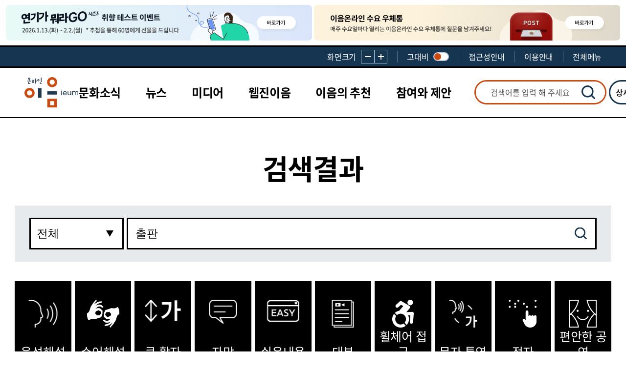

--- FILE ---
content_type: text/html;charset=UTF-8
request_url: https://ieum.or.kr/user/search/result.do?cate=&searchKeyword=%EC%B6%9C%ED%8C%90
body_size: 94252
content:

















<!DOCTYPE HTML>
<html lang="ko" class="wf-nanumsquare-n4-active wf-nanumbarungothic-n4-active wf-opensans-n4-active wf-notosanskr-n4-active wf-bmdohyeon-n4-active wf-active no-js">
<head>
    <meta property="og:type" content="website">
    <meta property="og:title" content="이음온라인">
    <meta property="og:description" content="한국장애인문화예술원 장애 예술 전문 지식 플랫폼. 문화소식/뉴스/미디어/웹진 이음/참여하기/이용안내/배리어프리 콘텐츠/접근성콘텐츠/뉴스레터 구독">

    <!-- title -->
    <meta charset="UTF-8">
    <meta name="Author" content="이름">
    <meta name="Keywords" content="키워드">
    <meta name="description" content="한국장애인문화예술원 장애 예술 전문 지식 플랫폼. 문화소식/뉴스/미디어/웹진 이음/참여하기/이용안내/배리어프리 콘텐츠/접근성콘텐츠/뉴스레터 구독">
    <meta http-equiv="Content-Type" content="text/html; charset=utf-8" />
    <meta http-equiv="X-UA-Compatible" content="IE=edge">
    <meta name="format-detection" content="telephone=no,address=no,email=no">

    <!-- sns 썸네일 -->
    

    
    <!-- sns 썸네일 -->

    <meta http-equiv="X-UA-Compatible" content="IE=Edge">
    <meta name="viewport" content="width=device-width, initial-scale=1.0, user-scalable=no">
    <meta http-equiv="Expires" content="-1">
    <meta http-equiv="Pragma" content="no-cache">
    <meta http-equiv="Cache-Control" content="No-Cache">
    <meta name="mobile-web-app-capable" content="yes">

    <script type="text/javascript" src="//ajax.googleapis.com/ajax/libs/webfont/1.4.10/webfont.js"></script>
    <!--<link rel="stylesheet" href="http://fonts.googleapis.com/css?family=Open+Sans">-->
    <link rel="stylesheet" href="/template/cms/user/css/notosans.css">
    <link rel="stylesheet" href="/template/cms/user/css/nanumsquare.css">
    <link rel="stylesheet" href="/template/cms/user/css/Roboto.css">
    <link rel="stylesheet" href="/template/cms/user/css/NanumBarunGothic.css">
    <link rel="stylesheet" href="/template/cms/user/css/BMDOHYEON.css">
    <!-- <link rel="shortcut icon" type="image/x-icon" href="/template/cms/user/images/common/favicon.ico?var=200310.1" > -->
    <link rel="shortcut icon" href="/template/cms/user/images/common/favicon.ico" type="image/x-icon">
    <link rel="icon" href="/template/cms/user/images/common/favicon.ico" type="image/x-icon">
    <!-- <title>메인 | 이음온라인</title> -->

    <link rel="apple-touch-icon" sizes="1024X1024" href="/template/cms/user/images/favicon/apple-icon-1024.png">

    <link rel="icon" type="image/png" sizes="512"  href="/template/cms/user/images/favicon/android-icon-512.png">
    <link rel="icon" type="image/png" sizes="192"  href="/template/cms/user/images/favicon/android-icon-192.png">
    <link rel="icon" type="image/png" sizes="144"  href="/template/cms/user/images/favicon/android-icon-144.png">
    <link rel="icon" type="image/png" sizes="96" href="/template/cms/user/images/favicon/android-icon-96.png">
    <link rel="icon" type="image/png" sizes="72" href="/template/cms/user/images/favicon/android-icon-72.png">
    <link rel="icon" type="image/png" sizes="48" href="/template/cms/user/images/favicon/android-icon-48.png">
    <link rel="manifest" href="/template/cms/user/images/favicon/manifest.json">
    <meta name="msapplication-TileColor" content="#ffffff">
    <meta name="msapplication-TileImage" content="/android-icon-144.png">
    <meta name="theme-color" content="#ffffff">
    <title>





        
            이음온라인 > 검색결과 > 전체
            
            
            
            
            
            
            
            
            
            
            
            
            
            
            
            
            
            
            

            
            
            

            
            
            
            
            
            
            

            
            

            
        

    </title>

    <!-- common_css -->
    <link rel="stylesheet" type="text/css" href="/template/cms/user/css/reset.css">
    <link rel="stylesheet" type="text/css" href="/template/cms/user/css/board.css">
    <link rel="stylesheet" type="text/css" href="/template/cms/user/css/common.css">
    <link rel="stylesheet" type="text/css" href="/template/cms/user/css/comm_respond.css">
    <link rel="stylesheet" type="text/css" href="//cdn.jsdelivr.net/npm/xeicon@2.3.3/xeicon.min.css">
    <link rel="stylesheet" type="text/css" href="/template/cms/user/css/sub.css">
    <link rel="stylesheet" type="text/css" href="/template/cms/user/css/sub_respond.css">
    <link rel="stylesheet" type="text/css" href="/template/cms/user/css/animate.css">
    <link rel="stylesheet" type="text/css" href="/template/cms/user/css/print.css">
    <link rel="stylesheet" type="text/css" href="/template/cms/user/css/slick.css">
    <link rel="stylesheet" type="text/css" href="/template/cms/user/css/slick-theme.css">
    <link rel="stylesheet" type="text/css" href="/inc/user/wnc.css">


    <!-- // common_css -->

    <!-- common_js -->
    <script src="https://ajax.googleapis.com/ajax/libs/jquery/3.3.1/jquery.min.js"></script>
    <script type="text/javascript" src="/template/cms/user/js/jquery-migrate-1.4.1.min.js"></script>
    <script type="text/javascript" src="/template/cms/user/js/jquery.easing.1.3.js"></script>
    <script type="text/javascript" src="/template/cms/user/js/wow.min.js"></script>
    <!-- <script type="text/javascript" src="https://unpkg.com/default-passive-events"></script> -->
    <script src="https://cdnjs.cloudflare.com/ajax/libs/printThis/1.15.0/printThis.js"></script>
    <script type="text/javascript" src="/template/cms/user/js/common.js"></script>
    <script type="text/javascript" src="/template/cms/user/js/slick.min.js"></script>
    <script src="//developers.kakao.com/sdk/js/kakao.min.js"></script>
    <script type="text/javascript" src="/template/cms/user/js/snsShare.js"></script>
    <script src="/template/cms/user/js/sub.js"></script>
    <script src="/inc/adm/js/moment.js"></script>
    <script src="/inc/adm/js/wnc.js"></script>
    <script type="text/javascript" src="//wcs.naver.net/wcslog.js"></script>
    <script type="text/javascript">
        if(!wcs_add) var wcs_add = {};
        wcs_add["wa"] = "80296c7d4a6888";
        if(window.wcs) {
            wcs_do();
        }
    </script>

    <!--[if lt IE 10]>
    <script src="/template/cms/user/js/placeholders.min.js" type="text/javascript"></script>
    <![endif]-->
    <!--[if lt IE 9]>
    <script src="/template/cms/user/js/html5shiv.js" type="text/javascript"></script>
    <script src="/template/cms/user/js/respond.min.js" type="text/javascript"></script>
    <script src="/template/cms/user/js/selectivizr-min.js" type="text/javascript"></script>
    <![endif]-->

    <script type="text/javascript">
        /* 브라우저 체크 (IE) */
        var ua = navigator.userAgent.toLowerCase();
        if( ua.indexOf( 'msie' ) != -1 || ua.indexOf( 'trident' ) != -1 ) {
            var version = 11;
            ua = /msie ([0-9]{1,}[\.0-9]{0,})/.exec( ua );
            if( ua )
            {
                version = parseInt( ua[ 1 ] );
            }
            var classNames = '';
            classNames += ' is-ie';
            classNames += ' ie' + version;
            for( var i = version + 1; i <= 11; i++ ) {
                classNames +=  ' lt-ie' + i;
            }
            document.getElementsByTagName( 'html' )[ 0 ].className += classNames;
        }
    </script>
    <!-- // common_js -->

    <!-- 추가 css -->
    <link rel="stylesheet" href="/template/cms/user/css/common-new.css">
    <link rel="stylesheet" href="/template/cms/user/css/main.css" type="text/css">
    <link rel="stylesheet" href="/template/cms/user/css/main_respond.css" type="text/css">
    <!-- // 추가 css -->

    <link rel="stylesheet" href="/template/cms/user/css/swiper.css">
    <script src="/template/cms/user/js/jquery.cookie.js"></script>
    <script src="/template/cms/user/js/swiper.min.js"></script>
    <script src="/template/cms/user/js/main.js"></script>
    <script src="/template/cms/user/js/jquery.rwdImageMaps.js"></script>
    <script>
        $(function(){
            $('img[src*="free_big1"], img[src*="ico_barrier_free_mid1"]').attr('alt', '음성해설');
            $('img[src*="free_big2"], img[src*="ico_barrier_free_mid2"]').attr('alt', '수어해설');
            $('img[src*="free_big3"], img[src*="ico_barrier_free_mid3"]').attr('alt', '큰 활자');
            $('img[src*="free_big4"], img[src*="ico_barrier_free_mid4"]').attr('alt', '자막');
            $('img[src*="free_big5"], img[src*="ico_barrier_free_mid5"]').attr('alt', '쉬운내용');
            $('img[src*="free_big6"], img[src*="ico_barrier_free_mid6"]').attr('alt', '대본');
            $('img[src*="free_big7"], img[src*="ico_barrier_free_mid7"]').attr('alt', '휠체어접근');
            $('img[src*="free_big8"], img[src*="ico_barrier_free_mid8"]').attr('alt', '문자통역');
        });
    </script>
    <style>
        ul, li{list-style:none;}
        li::marker{display:none;content:""}
    </style>
    <!-- Global site tag (gtag.js) - Google Ads: 306843444 -->
    <script async src="https://www.googletagmanager.com/gtag/js?id=AW-306843444"></script>
    <script>
        window.dataLayer = window.dataLayer || [];
        function gtag(){dataLayer.push(arguments);}
        gtag('js', new Date());

        gtag('config', 'AW-306843444');
    </script>

    <!-- Event snippet for 구독 확보 conversion page -->
    <script>
        gtag('event', 'conversion', {'send_to': 'AW-306843444/rD4QCLulzPICELSeqJIB'});
    </script>
    <!-- readable : [2022-11-10(목) 10:17:59] -->
    <!--<link href="/inc/readabler/css/readabler.css" rel="stylesheet">-->
</head>
<body>
<!-- wrapper -->
<div class="wrapper">
    <div class="all-menu">
        <div class="all-menu__inner">
            <a href="javascript:void(0)" class="allMenu-close__btn">
                <img src="/template/cms/user/images/common/icon_all-close.svg" alt="온라인 이음 ieum">
            </a>
            <div class="all-menu__top">
					<span>
						<img src="/template/cms/user/images/common/head-logo.png" alt="온라인 이음 ieum">
					</span>
            </div>

            <ul class="all-menu__list depth_1">
                <li>
                    <a href="/user/show/list.do">문화소식</a>
                    <span class="stick"></span>

                    <ul class="depth_2">
                        <li>
                            <a href="/user/show/list.do">문화소식</a>
                        </li>
                    </ul>
                </li>
                <li>
                    <a href="/user/news/list.do">뉴스</a>
                    <span class="stick"></span>
                    <ul class="depth_2">
                        <li>
                            <a href="/user/news/list.do">뉴스</a>
                        </li>
                    </ul>
                </li>
                <li>
                    <a href="/user/movie/list.do?t=1">미디어</a>
                    <span class="stick"></span>
                    <ul class="depth_2">
                        <li>
                            <a href="/user/movie/list.do?cate=31">영상</a>
                        </li>
                        <li>
                            <a href="/user/movie/list.do?cate=32">오디오</a>
                        </li>
                        <li>
                            <a href="/user/movie/list.do?cate=33">문서</a>
                        </li>
                    </ul>
                </li>
                <li>
                    <a href="/user/webzine/list.do">웹진이음</a>
                    <span class="stick"></span>
                    <ul class="depth_2">
                        <li>
                            <a href="/user/webzine/list.do">이슈</a>
                        </li>
                        <li>
                            <a href="/user/webzine/list.do">인터뷰</a>
                        </li>
                        <li>
                            <a href="/user/webzine/list.do">리뷰</a>
                        </li>
                        <li>
                            <a href="/user/webzine/list.do">트렌드</a>
                        </li>
                        <li>
                            <a href="/user/webzine/list.do">이음한컷</a>
                        </li>
                        <li>
                            <a href="/user/webzine/list.do">이음광장</a>
                        </li>
                        <li>
                            <a href="/user/webzine/writerList.do">이음광장 필자보기</a>
                        </li>
                        <li>
                            <a href="/user/webzine/allNos.do?year=2024">호별보기</a>
                        </li>
                    </ul>
                </li>
                <li>
                    <a href="/user/curation/subject/all.do?pageIndex=1&searchCondition1=9">이음의 추천</a>
                    <span class="stick"></span>
                    <ul class="depth_2">
                        <li>
                            <a href="/user/curation/subject/all.do?pageIndex=1&searchCondition1=9">이음의 추천</a>
                        </li>
						<!--
                        <li>
                            <a href="/user/curation/subject/all.do?pageIndex=1&searchCondition1=9">주제 전체보기</a>
                        </li>
						-->
                    </ul>
                </li>
                <li>
                    <a href="/user/notice/list.do">참여와 제안</a>
                    <span class="stick"></span>
                    <ul class="depth_2">
                        <li>
                            <a href="/user/notice/list.do">공지사항</a>
                        </li>
                        <li>
                            <a href="/user/free/list.do">자유게시판</a>
                        </li>
                        <li>
                            <a href="/user/newsletter/subscription.do">뉴스레터 신청하기</a>
                        </li>
                        <li>
                            <a href="/user/newslettermng/list.do">뉴스레터 보기</a>
                        </li>
                        <li>
                            <a href="/user/info.do">문화소식 등록신청</a>
                        </li>
                    </ul>
                </li>
                <li>
                    <a href="/user/introduction.do?idx=1">이음온라인 소개</a>
                    <span class="stick"></span>
                    <ul class="depth_2">
                        <li>
                            <a href="/user/introduction.do?idx=1">이용안내</a>
                        </li>
                        <li>
                            <a href="/user/access.do?idx=2&barrier_free=0">접근성 안내</a>
                        </li>
                        <li>
                            <a href="/user/staff.do?idx=3">만드는 사람들</a>
                        </li>
                    </ul>
                </li>
            </ul>

        </div>
    </div>
    <!-- userHeader -->
    <header class="header">
        <!-- skip_navi -->
        <dl class="skip_navi">
            <dt class="hide"><strong>바로가기 메뉴</strong></dt>
            <dd><a href="#real_contents" id="linkToContent">본문 바로가기</a></dd>
            <dd><a href="#gnb">주메뉴 바로가기</a></dd>
        </dl>
        <!-- // skip_navi -->

        <div class="current-titile row">
            <!-- 기본 -->
	<!--
            <a href="/user/info.do" target="_self" title="페이지 이동">
                <img src="/template/cms/user/images/main/main_banner_240911-03.jpg" alt="문화소식 등록신청 장애예술 공연·전시·행사 등 문화예술소식을 보내주세요! 바로가기">
            </a>
	<a href="/user/notice/view.do?idx=102" target="_self" title="페이지 이동">
                <img src="/template/cms/user/images/main/main_banner_241118.jpg" alt="이음온라인 이용자 설문조사 &ldquo;안녕,24-25&rdquo;2024.11.18.(월)~12.6.(금) *추첨을 통해 100명에게 커피를 쏩니다! 바로가기">
            </a>
	
            <a href="/user/notice/view.do?idx=87" target="_self" title="페이지 이동">
                <img src="/template/cms/user/images/main/main_banner_240911-02.jpg" alt="이음온라인 참여 이벤트 이음온라인 콘텐츠에 자유로운 의견과 다양한 감상을 남겨주세요! 바로가기">

            </a>
	<a href="/user/notice/view.do?idx=112" target="_self" title="페이지 이동">
                <img src="/template/cms/user/images/main/main_banner_250612.jpg" alt="이음온라인 뉴스레터 구독 이벤트 장애예술과 더욱 가까워지고 싶다면 이음온라인 뉴스레터 구독하세요! 바로가기">
            </a>
	--> 
	<!--- 
    <a href="/user/notice/view.do?idx=126" target="_self" title="페이지 이동">
		<img src="/template/cms/user/images/main/main_banner_251021.jpg" alt="이음온라인 토크 콘서트 “이음 온에어” 일시 | 2025년 11월 4일(화) 13:00 장소 | 모두예술극장 3층 이음 ON AIR 바로가기">
	</a>
	<a href="/user/notice/view.do?idx=113" target="_self" title="페이지 이동">
	    <img src="/template/cms/user/images/main/main_banner_250616.jpg" alt="이음온라인 참여 이벤트 이음온라인 콘텐츠에 자유로운 의견과 다양한 감상을 남겨주세요! 바로가기">
	</a>
    --->
    <a href="/user/notice/view.do?idx=135" target="_self" title="페이지 이동">
	    <img src="/template/cms/user/images/main/main_banner_260113.jpg" alt="연기가 뭐라GO 시즌3 취향 테스트 이벤트 2026.1.13.(화)~2.2.(월) *추첨을 통해 60명에게 선물을 드립니다 바로가기">
	</a>
	<a href="/user/notice/view.do?idx=114" target="_self" title="페이지 이동">
	    <img src="/template/cms/user/images/main/main_banner_250618.jpg" alt="이음온라인 수요 우체통 매주 수요일마다 열리는 이음온라인 수요우체통에 질문을 남겨주세요!">
	</a>
<!--
	
-->	
    <!-- <a href="/user/notice/view.do?idx=120" target="_self" title="페이지 이동">
	    <img src="/template/cms/user/images/main/main_banner_250807.jpg" alt="이음온라인 퀴즈 이벤트 진행기간 | 2025년 8월 7일(목) ~ 8월 29일(금) SUMMER Quiz 바로가기">
	</a>
	
	<a href="/user/notice/view.do?idx=121" target="_self" title="페이지 이동">
		<img src="/template/cms/user/images/main/main_banner_250821.jpg" alt="여름맞이 이벤트 이음온라인 퀴즈 탐험대 출동 진행기간 | 2025년 8월 7일(목)~8월 29일(금) 상품|교보문고 상품권 1만원(10명), CU 상품권 3천원(70명) 바로가기">
	</a> -->
        </div>

        <div class="header-nav">
            <div class="header-nav__inner">
                <div class="util-wrap row">
                    <div class="util">
                        <ul class="row">
                            <li class="util_sizecon">
                                <span class="sizeicon">화면크기</span>

                                <div class="btn-wrap">
                                    <button type="button" id="decreaseButton" class="sizedown">
                                        <img src="/template/cms/user/images/common/icon-fontSize-down.svg" alt="폰트사이즈 작게">
                                    </button>
                                    <button type="button" id="increaseButton" class="sizeup">
                                        <img src="/template/cms/user/images/common/icon-fontSize-up.svg" alt="폰트사이즈 크게">
                                    </button>


                                </div>

                            </li>
                            <li class="util__bright">
                                <span>고대비</span>
                                <a href="#myfunction" onclick="myfunction();return false;" onkeypress="this.onclick;" class="slide_open_btn gray_btn" title="고대비 보기">
                                    <img src="/template/cms/user/images/common/icon-util-02.png" class="textMode2" alt="고대비 보기" />
                                    <div class="slide_box">
                                        <span class="slide_circle"></span>
                                        <span class="slide_bg"></span>
                                    </div>
                                </a>
                            </li>
                            <li class="util__access">
                                <a href="/user/access.do?idx=2&barrier_free=0" class="slide_open_btn userGuide_btn" title="접근성안내">
                                    접근성안내
                                </a>
                            </li>
                            <li class="util__info">
                                <a href="/user/introduction.do?idx=1" class="slide_open_btn userGuide_btn" title="이용안내">
                                    이용안내
                                </a>
                            </li>
                            <li class="util__all">
                                <a href="javascript:void(0)" class="slide_open_btn allMenu_btn" title="전체메뉴">
                                    전체메뉴
                                </a>
                            </li>


                        </ul>
                    </div>
                </div>
            </div>
        </div>


        <div class="header-top row">
            <div class="article-wrap util-m">
                <div class="col1 slide_open_btn sizecon_btn_modi">
                    <p>텍스트 크기</p>
                    <div class="slide_box">
                        <button type="button" id="mobileDecreaseButton" class="sizedown">
                            <img src="/template/cms/user/images/common/fontsizecon-down-m.png" alt="폰트사이즈 작게 아이콘">
                        </button>
                        <span class="sizeicon">
								<img src="/template/cms/user/images/common/fontsizecon.png" alt="가" title="현재 폰트사이즈 확인 이미지">
							</span>
                        <button type="button" id="mobileIncreaseButton" class="sizeup">
                            <img src="/template/cms/user/images/common/fontsizecon-up-m.png" alt="폰트사이즈 크게 아이콘">
                        </button>
                    </div>
                </div>
                <div class="col2 slide_open_btn gray_btn">
                    <p>고대비</p>
                    <div class="slide_box">
                        <span class="slide_circle"></span>
                        <span class="slide_bg"></span>
                    </div>
                </div>
            </div>
            <div class="logo-wrap row">
                <h1 class="logo">
                    <a href="/" target="_self" title="메인페이지 이동">
                        <img src="/template/cms/user/images/common/head-logo.png" alt="온라인 이음 ieum">
                    </a>
                </h1>
                <div class="mobile-menu">
                    <button type="button" title="모바일 서브메뉴 버튼">
                        <img src="/template/cms/user/images/common/new_icon-mobile-ham.svg" alt="">
                    </button>
                </div>
                <div class="mobile-menu-cont">
                    <div class="cont-wrap">
                        <div class="top row">
                            <h1 class="logo">
                                <a href="/">
                                    <img src="/template/cms/user/images/common/head-logo.png" alt="온라인 이음 ieum">
                                </a>
                            </h1>
                            <div class="btn-wrap">
                                <button type="button" class="btn-close" title="모바일 메뉴 닫기">
                                </button>
                            </div>
                        </div>
                        <div class="middle">
                            <a href="/user/access.do?idx=2&barrier_free=0" class="menux">접근성안내</a>
                            <a href="/user/introduction.do?idx=1" class="menux">이용안내</a>
                        </div>
                        <div class="bottom">
                            <a href="/user/show/list.do" class="menux">문화소식</a>
                            <a href="/user/news/list.do" class="menux">뉴스</a>
                            <a href="/user/movie/list.do" class="menux">미디어</a>
                            <a href="/user/webzine/list.do" class="menux">웹진이음</a>
                            <a href="/user/curation/subject/all.do?pageIndex=1&searchCondition1=9">이음의 추천</a>
                            <a href="/user/notice/list.do" class="menux">참여와 제안</a>
                            <!--<a href="/user/introduction.do?idx=1">이용안내</a>-->
                        </div>
                    </div>
                </div>
                <!-- mobile-menu-cont -->
            </div>
            <!-- logo-wrap -->
            <div class="gnb-wrap row">
                <div class="gnb row">
                    <ul class="row">
                        <li><a href="/user/show/list.do" class="menux" id="gnb">문화소식</a></li>
                        <li><a href="/user/news/list.do" class="menux">뉴스</a></li>
                        <li><a href="/user/movie/list.do?t=1" class="menux">미디어</a></li>
                        <li><a href="/user/webzine/list.do" class="menux">웹진이음</a></li>
                        <li><a href="/user/curation/subject/all.do?pageIndex=1&searchCondition1=9" class="link--curation">이음의 추천</a></li>
                        <li><a href="/user/notice/list.do" class="menux">참여와 제안</a></li>
                    </ul>
                    <div class="search_box">

                        <form name="searchForm" id="searchForm" method="get" action="/user/search/result.do" enctype="multipart/form-data">
                            <div class="sch_area row">
                                <div class="row w_100">
                                    <label class="hidden" for="search">검색</label>
                                    <input id="search" type="text" name="searchKeyword" title="검색어 입력" placeholder="검색어를 입력 해 주세요.">
                                    <button type="submit" class="search_btn" title="검색"></button>
                                </div>
                            </div>
                        </form>
						<button type="button" title="상세검색" class="finder detail">상세검색</button>
                    </div>
                    



                    <div class="sch_wrap">
                        <div class="bg_overlay"></div>
                        <div class="sch_box">
                            <p class="tit row">
                                통합검색
                            </p>
                            <form name="searchForm" id="searchForm" method="get" action="/user/search/result.do" enctype="multipart/form-data">
                                <div class="sch_area row">
                                    <select name="cate" id="" title="검색구분선택">
                                        <option value="">전체</option>
                                        <option value="1" >문화소식</option>
                                        <option value="2" >뉴스</option>
                                        <option value="3" >미디어</option>
                                        <option value="4" >웹진이음</option>
                                    </select>
                                    <div class="row w_100">
                                        <label class="hidden" for="search">검색</label>
                                        <input id="search" type="text" name="searchKeyword" title="검색어 입력" placeholder="검색어를 입력하세요." autocomplete="off">
                                        <button type="submit" class="finder" title="검색버튼"></button>
										<div class="tip-area">
											<div class="tip-area_inner">
												<button type="button" class="tip-close" title="닫기버튼" tabindex="2"></button>
												<div class="tip-area-top">
													<span class="icon">
														<img src="/template/cms/user/images/common/tip-area-icon.png" alt="툴팁 텍스트">
													</span>
													<p class="tit">
														<span class="relative">잠깐!</span>
														<span class="txt">찾고 싶은 정보와 관련 있는 핵심 단어를 적어주세요.</span>
													</p>
												</div>
												<div class="tip-area-bottom">
													<p>
														<span class="relative">예시)</span>
														<span class="txt">
														장애인예술교육 분야 자료집을 찾고 싶을 땐, "<em>예술교육</em>"처럼 핵심 단어를 적어주세요.
														</span>
													</p>
												</div>
											</div>
										</div>
                                    </div>
                                </div>
                            </form>

                            <p class="sub_tit">추천 키워드</p>
                            <ul class="recommend_tag row">
                                <li><a href="">#배리어프리</a></li>
                                <li><a href="">#이음</a></li>
                                <li><a href="">#접근성</a></li>
                                <li><a href="">#장애인</a></li>
                                <li><a href="">#예술가</a></li>
                                <li><a href="">#문화예술공간</a></li>
                                <li><a href="">#한국장애인문화예술원</a></li>
                                <li><a href="">#무장애예술주간</a></li>
                                <li><a href="">#소통</a></li>
                                <li><a href="">#온라인</a></li>
                                <li><a href="">#아카데미</a></li>
                            </ul>

                            <p class="sub_tit mt_30">배리어프리 콘텐츠 검색하기</p>
                            <div class="barrier_list row" style="flex-wrap:wrap;">
                                <a href="/user/search/result.do?cate=&searchAccess=1" class="row">
                                    <img src="/template/cms/user/images/common/bigIcon_access-list-01.png" alt="" />
                                    <span>음성해설</span>
                                </a>
                                <a href="/user/search/result.do?cate=&searchAccess=3" class="row">
                                    <img src="/template/cms/user/images/common/bigIcon_access-list-02.png" alt="" />
                                    <span>큰 활자</span>
                                </a>
                                <a href="/user/search/result.do?cate=&searchAccess=9" class="row">
                                    <img src="/template/cms/user/images/common/bigIcon_access-list-03.png" alt="" />
                                    <span>점자</span>
                                </a>
                                <a href="/user/search/result.do?cate=&searchAccess=4" class="row">
                                    <img src="/template/cms/user/images/common/bigIcon_access-list-04.png" alt="" />
                                    <span>자막</span>
                                </a>
                                <a href="/user/search/result.do?cate=&searchAccess=6" class="row">
                                    <img src="/template/cms/user/images/common/bigIcon_access-list-05.png" alt="" />
                                    <span>대본</span>
                                </a>
                                <a href="/user/search/result.do?cate=&searchAccess=2" class="row">
                                    <img src="/template/cms/user/images/common/bigIcon_access-list-06.png" alt="" />
                                    <span>수어해설</span>
                                </a>
                                <a href="/user/search/result.do?cate=&searchAccess=8" class="row">
                                    <img src="/template/cms/user/images/common/bigIcon_access-list-07.png" alt="" />
                                    <span>문자 통역</span>
                                </a>
                                <a href="/user/search/result.do?cate=&searchAccess=5" class="row">
                                    <img src="/template/cms/user/images/common/bigIcon_access-list-08.png" alt="" />
                                    <span>쉬운내용</span>
                                </a>
                                <a href="/user/search/result.do?cate=&searchAccess=10" class="row">
                                    <img src="/template/cms/user/images/common/bigIcon_access-list-09.png" alt="" />
                                    <span>편안한 공연</span>
                                </a>
                                <a href="/user/search/result.do?cate=&searchAccess=7" class="row">
                                    <img src="/template/cms/user/images/common/bigIcon_access-list-10.png" alt="" />
                                    <span>휠체어 접근</span>
                                </a>
                            </div>
                            <button type="button" class="btn-close" title="닫기버튼" tabIndex="2"></button>
                        </div>
                    </div>

                </div>
            </div>

        </div> <!-- header-top -->
        <!-- right_util_box -->
        <div class="right_util_box" style="display:none;">
            <!-- 수어해설 메인용 -->

            <a href="javascript:void(0)" onclick="sign_language_open();" sign_language="0" title="새창으로 수어해설 영상보기" class="">수어해설</a>


            <!-- 수어해설 공연/전시 -->


            <!-- 수어해설 알림 -->


            <!-- 수어해설 채널 -->

            <!-- 수어해설 블로그 -->


            <!-- 수어해설 채널소개 -->

        </div>
        <!-- // right_util_box -->
    </header>
    <span id="real_contents" class="hidden"></span>

    <script type="text/javascript">
        $(() => {
            $.cookie("standardSize", $.cookie("standardSize") != undefined ? $.cookie("standardSize") : 0, {path:'/'});
            $(".sizeicon").addClass(imageButtonClassName());	//폰트 사이즈 단계 표출 이미지 변경을 위한 클래스 입력
        })
        // 230721 폰트사이즈 기능 추가 start
        $(window).on("resize", () => {
            const divEle = document.querySelector("html");
            let windowWidth = $( window ).width();
            let standardSize = $.cookie("standardSize");
            let sizeAlongWidth = windowSizeCheck(windowWidth);

            fsResize(divEle, standardSize, sizeAlongWidth);
        })

        const fsResize = (divEle, stSize, sizeAlongWidth) => {
            // console.log("divEle", divEle);
            // console.log("standardSize", stSize);
            // console.log("sizeAlongWidth", sizeAlongWidth);
            divEle.style.fontSize = (parseFloat(stSize) + parseFloat(sizeAlongWidth)).toString() +"%";
        }
        $(document).on("click", "#increaseButton, #mobileIncreaseButton", e => {
            console.log("test")
            const sizeRange = 3.0;
            if(parseFloat($.cookie("standardSize")) < (sizeRange*2)){
                $.cookie("standardSize", (parseFloat($.cookie("standardSize")) + sizeRange).toFixed(1), {path:'/'});
                const divEle = document.querySelector("html");
                let standardSize = $.cookie("standardSize");
                let windowWidth = $( window ).width();
                let sizeAlongWidth = windowSizeCheck(windowWidth);
                fsResize(divEle, standardSize, sizeAlongWidth);
                imageButtonChange(e);
            }else{
                alert("최대크기입니다.");
            }
        })
        $(document).on("click", "#decreaseButton, #mobileDecreaseButton", e => {
            const sizeRange = 3.0;
            if(parseFloat($.cookie("standardSize")) > -(sizeRange*2)){
                $.cookie("standardSize", (parseFloat($.cookie("standardSize")) - sizeRange).toFixed(1), {path:'/'});
                const divEle = document.querySelector("html");
                let standardSize = $.cookie("standardSize");
                let windowWidth = $( window ).width();
                let sizeAlongWidth = windowSizeCheck(windowWidth);
                fsResize(divEle, standardSize, sizeAlongWidth);
                imageButtonChange(e);
            }else{
                alert("최소크기입니다.");
            }
        })
        const imageButtonClassName = () => {
            let className = "";
            if(parseFloat($.cookie("standardSize")) === -6.0){
                className = "level-1";
            }else if(parseFloat($.cookie("standardSize")) === -3.0){
                className = "level-2";
            }else if(parseFloat($.cookie("standardSize")) === 0){
                className = "level-3";
            }else if(parseFloat($.cookie("standardSize")) === 3.0){
                className = "level-4";
            }else if(parseFloat($.cookie("standardSize")) === 6.0){
                className = "level-5";
            }else{
                className = "level-3";
                alert("ImageButtonChangeError");
            }
            return className;
        }
        const imageButtonChange = e => {
            const $sizeIcon = $(e.target).parent().parent().find(".sizeicon");
            const beforeClassNameArr = $sizeIcon.attr('class').split(" ");
            let beforeClassName = "";
            let className = imageButtonClassName();
            console.log("$(e)", $(e.target).parent().parent().find(".sizeicon"));
            $.each(beforeClassNameArr, (index, item) => {
                if(item.includes("level")){
                    beforeClassName = item;
                }
            })
            $sizeIcon.removeClass(beforeClassName);
            $sizeIcon.addClass(className);
        }

        const windowSizeCheck = windowWidth => {
            let fs = "";
            if(windowWidth > 3000) {
                fs = "62.5";
            }
            if(windowWidth > 2500) {
                fs = "62.5";
            }
            if(windowWidth > 2200) {
                fs = "62.5";
            }
            if(windowWidth <= 1920) {
                fs = "62.5";
            }
            if (windowWidth <= 1700) {
                fs = "47.5";
            }
            if (windowWidth <= 1400) {
                fs = "41.5";
            }
            if  (windowWidth <= 1300) {
                fs = "40.5";
            }
            if (windowWidth <= 1280) {
                fs = "39.5";
            }
            if (windowWidth <= 1024) {
                fs = "66.5";
            }
            if (windowWidth <= 768) {
				fs = "64.5";
			}
			if (windowWidth <= 360) {
				fs = "62.5";
			}
			if (windowWidth <= 320) {
				fs = "60.5";
			}
            return fs;
        }
        // 230721 폰트사이즈 기능 추가 end
        //화면 확대 축소
        var nowZoom = 100;
        function zoomsFn(){
            $('.font_zoom_btn').toggleClass('on');
            if($('.font_zoom_btn').hasClass('on')){
                nowZoom = nowZoom + 3;
                if(nowZoom >= 150) nowZoom = 150;   // 화면크기 최대 확대율 200%
                zooms();
            }else{
                nowZoom = 100;   // 원래 화면크기로 되돌아가기
                zooms();
            }
        }
        function zooms() {
            document.body.style.zoom = nowZoom + "%";
            if(nowZoom == 70) {
                alert("더 이상 축소할 수 없습니다.");   // 화면 축소율이 70% 이하일 경우 경고창
            }
            if(nowZoom == 150) {
                alert("더 이상 확대할 수 없습니다.");   // 화면 확대율이 200% 이상일 경우 경고창
            }
        }

        $('.font_zoom_btn_modi').click(function(){ // 텍스트크기 버튼 클릭시
            if(!$(this).hasClass('on')){
                // 텍스트크기 on
                $.cookie('text-size', 'on',{ path: '/' }); // 쿠키에 on 삽입
                $(this).find('.slide_circle').animate({ left: '1.6rem' }, 100,
                    function(){
                        $(this).parent().parent('.font_zoom_btn_modi').addClass('on');
                        $('body').css('font-size','24px');
                        //$('body').addClass('font_big');
                    });

            } else {
                // 텍스트크기 off
                $.removeCookie('text-size',{ path: '/' });  // 쿠키에 on 삭제
                $(this).find('.slide_circle').animate({left: '0.2rem'},100,
                    function(){
                        $(this).parent().parent('.font_zoom_btn_modi').removeClass('on');
                        $('body').css('font-size','18px');
                        //$('body').removeClass('font_big');
                    });
            }
            return false;
        });


        $('.gray_btn').click(function(){ //고대비 버튼 클릭시
			
            if(!$('.gray_btn').hasClass('on')){
                // 고대비 on
                $.cookie('gray', 'on',{ path: '/' });  // 쿠키에 on 삽입
                $('.gray_btn').find('.slide_circle').animate({ left: '1.6rem' }, 100,
                    function(){
                        $('.gray_btn').addClass('on');
                        $('body').addClass('gray');
                    });

            } else {
                // 고대비 off
                $.removeCookie('gray',{ path: '/' }); // 쿠키에 on 삭제
                $('.gray_btn').find('.slide_circle').animate({left: '0.2rem'},100,
                    function(){
                        $('.gray_btn').removeClass('on');
                        $('body').removeClass('gray');
                    });
            }
            return false;
        });

        $(document).on('click','.text_mode',function(){
            if(!$(this).hasClass('on')){
                $.cookie('stylesheet', 'on',{ path: '/' }); // 텍스트보기 쿠키 삽입
                // on 클레스가 없을때
                $(this).addClass('on'); // 버튼에 on 클레스 추가
                //$(this).text('원래대로 돌리기'); // 버튼 텍스트 변경
                $('link').each(function(){
                    var link_txt = $('link').attr('rel',''); //stylesheet 삭제
                });

                /* 추가 S */
                var srcArr = [];
                $('img').each(function(){
                    srcArr.push($(this).attr('src'));
                    $(this).attr('src','');
                });

                $(this).removeClass('on');
                //$('#textMode').attr("src", "");

                var srcJoin = srcArr.join("|");
                console.log(srcJoin);
                sessionStorage.removeItem("src1");
                sessionStorage.setItem("src1",srcJoin);
                /* 추가 E */

            } else {
                // on 클레스가 있을때
                $.removeCookie('stylesheet',{ path: '/' }); // 텍스트보기 쿠키 삭제
                $(this).removeClass('on'); // 버튼에 on 클레스 삭제
                //$(this).text('텍스트로 보기'); // 버튼 텍스트 변경
                $('link').each(function(){
                    var link_txt = $('link').attr('rel','stylesheet'); // stylesheet 삽입
                });

                /* 추가 S */
                var srcArr2 = sessionStorage.getItem("src1").split("|");
                $('img').each(function(index){
                    srcArr.push($(this).attr('src',srcArr2[index]));
                });
                /* 추가 E */

            }
            return false;
        });
        // 쿠키
        $(function(){
            var text_size = $.cookie('text-size');
            var gray = $.cookie('gray');
            var stylesheet = $.cookie('stylesheet');
            // 페이지 로딩시 쿠키 확인하여 텍스트 크기 on
            if(text_size != undefined){
                $('.font_zoom_btn').find('.slide_circle').animate({left: '1.6rem'},100,
                    function(){
                        $('.font_zoom_btn').addClass('on');
                        $('body').css('font-size','24px');
                        //$('body').addClass('font_big');
                    });

            }
            // 페이지 로딩시 쿠키 확인하여 고대비 크기 on
            if(gray != undefined){
                $('.gray_btn').find('.slide_circle').animate({left: '1.6rem'},100,
                    function(){
                        $('.gray_btn').addClass('on');
                        $('body').addClass('gray');
                    });
            }
        });
        $('.gnb > li > a').hover(function(){
            var index = $(this).parent().index(' .gnb > li  ');
            $('.gnb > li > a').addClass('color');
            $('.gnb_bg_bar').addClass('bg_over'+index);
        },function(){
            $('.gnb > li > a').removeClass('color');
            $('.gnb_bg_bar').removeClass('bg_over0 bg_over1 bg_over2 bg_over3');
        });

    </script>
    <script type="text/javascript">
        function sign_language_open(){
            var sign_index = $('.right_util_box > a').attr('sign_language');
            var option = "width = 750, height = 510, top = 100, left = 200, location = yes, scrollbars = no";
            var url = "/video/signLanguage.jsp?signNo="+sign_index;
            console.log(url);
            window.open(url, '수어해설', option);

            return false;
        }
    </script>
    <script type="text/javascript">
        $(document).ready(function(){
            $('.mobile-menu button').click(function(){
                $(this).parent().next().addClass('on');
            });
            $('.cont-wrap button.btn-close').click(function(){
                $('.mobile-menu-cont').removeClass('on');
            });
        });
    </script>

    <script type="text/javascript">
		
        $(window).resize(function(){
            var d_width = $(document).width();
            if(d_width > 1024){
				/*$('.current-titile > a:nth-child(1) img').attr('src', '/template/cms/user/images/main/main_banner_250821.jpg');
				
                $('.current-titile > a:nth-child(1) img').attr('src', '/template/cms/user/images/main/main_banner_240911-03.jpg');
	
				 $('.current-titile > a:nth-child(1) img').attr('src', '/template/cms/user/images/main/main_banner_250616.jpg');
                $('.current-titile > a:nth-child(2) img').attr('src', '/template/cms/user/images/main/main_banner_250807.jpg');
				*/
            }else{
				/*$('.current-titile > a:nth-child(1) img').attr('src', '/template/cms/user/images/main/main_banner_250821-m.jpg');
				
			   $('.current-titile > a:nth-child(1) img').attr('src', '/template/cms/user/images/main/main_banner_250616.jpg');
               
				*/
            }
        })
		
    </script>


    <script>

        $(function() {
            $.ajax({
                url:'/user/ieumHello/keywordAjax.do',
                type:'POST',
                data: {'idx' : 3},
                contentType: "application/x-www-form-urlencoded; charset=UTF-8",
                dataType : "json",

                success:function(data){
                    //console.log(data.data1.tag);
                    var arr = data.data1.tag.split(",");
                    var html = "";

                    $.each(arr, function(index, item) {
                        html += "<li><a href='/user/search/result.do?cate=&searchKeyword="+item+"'>#"+item+"</a></li>";
                    });

                    $(".recommend_tag").html(html);
                },

                error: function (XMLHttpRequest, textStatus, errorThrown){
                    alert('서버와의 통신이 원할하지 않습니다.\n다시 시도 해 주십시오.' );
                }
            });
        });


    </script>

	<script>
        $(document).on("click",".menux",function(){
            sessionStorage.clear();
        });
        $(document).on("click", ".leach_tit", (e) => {
            sessionStorage.clear();
            const $e = $(e.target);
            const text = $e.text();
            if (text === "문화소식") {
                location.href = "/user/show/list.do";
            } else if (text === "뉴스") {
                location.href = "/user/news/list.do";
            } else if (text === "미디어") {
                location.href = "/user/movie/list.do?t=1";
            } else if (text === "웹진이음") {
                location.href = "/user/webzine/list.do";
            } else if (text === "이음의 추천") {
                location.href = "/user/curation/list.do";
            } else if (text === "참여와제안") {
                location.href = "/user/notice/list.do";
            } else {
                console.log("NO");
            }
        })
        /* 25년도 접근성작업 */
		// MutationObserver를 설정하여 동적으로 추가된 요소를 감지
		const observer = new MutationObserver((mutationsList) => {
		  mutationsList.forEach((mutation) => {
			if (mutation.type === 'childList') {
			  // 변경된 노드에서 .editor_view .sub_tit1 요소를 탐지
			  document.querySelectorAll('.editor_view .sub_tit1').forEach((element) => {
				if (element.tagName.toLowerCase() !== 'h3') { // 이미 변환된 요소는 건너뜀
				  const h3Element = document.createElement('h3');
				  h3Element.innerHTML = element.innerHTML;
				  [...element.attributes].forEach(attr => {
					h3Element.setAttribute(attr.name, attr.value);
				  });
				  element.replaceWith(h3Element);
				}
			  });
			}
		  });
		});

		// 관찰할 대상 요소
		const targetNode = document.body; // 전체 문서를 관찰하거나 특정 부모 요소를 지정
		const config = { childList: true, subtree: true }; // 하위 트리와 자식 노드 변화를 감지

		// MutationObserver 시작
		observer.observe(targetNode, config);

		// 필요에 따라 종료하려면 observer.disconnect()를 호출

		$(document).ready(function(){
			
			// Get the current URL
			const currentUrl = window.location.pathname;

			// Define the mapping for URL patterns to title content
			const titleMapping = {
				"show/view.do": "이음온라인 > 문화소식 > 상세",
				"news/view.do": "이음온라인 > 뉴스 > 상세",
				"movie/view.do": "이음온라인 > 미디어 > 상세",
				"webzine/view.do": "이음온라인 > 웹진이음 > 상세",
				"curation/view.do": "이음온라인 > 이음의 추천 > 상세",
			};

			// Iterate through the mapping to find a match
			for (const [urlPattern, title] of Object.entries(titleMapping)) {
				if (currentUrl.includes(urlPattern)) {
					// Update the document title
					document.title = title;
					break;
				}
			}


			document.querySelectorAll('map area').forEach((areaElement) => {
			  areaElement.setAttribute('tabindex', '0');
			});

			var viewPageTit = $(".view_page_tit").text(); // #view_page_tit 요소의 텍스트 가져오기
			  
			// .poster img 요소의 alt 속성에 viewPageTit 텍스트 설정
			$(".poster img").attr("alt", viewPageTit);

			//뉴스레터 수신거부 눌렀을 때
			$('.sendLetter').click(function() {
				if ($("#ieum_news").is(":checked") == false && $("#jangmoonwon_news").is(":checked") == false) {
				  // alert 창이 닫힌 후에 포커스를 주기
				  setTimeout(function() {
					$("#ieum_news").focus();
				  }, 0); 
				}
			});
			
			// 참여와 제안 자유게시판 비밀번호 입력
			if ($(".pw_wrap #password").length) {
			  // label 요소 생성 및 추가
			  $("<label>", {
				for: "password", // for 속성 설정
				text: "비밀번호 입력란",  
				class : "hidden"
			  }).insertBefore(".pw_wrap #password"); // password 요소 앞에 삽입
			}

			


			// 요소가 존재하는 경우 h1을 h2로 변경
			const h1Element = document.querySelector("h1.hidden.tagsTitle");
			if (h1Element) {
			  const h2Element = document.createElement("h2"); // 새 h2 요소 생성
			  h2Element.className = h1Element.className; // 클래스 복사
			  h2Element.innerHTML = h1Element.innerHTML; // 내용 복사
			  h1Element.parentNode.replaceChild(h2Element, h1Element); // h1을 h2로 교체
			}

			


			// 해당 요소가 존재하고, 텍스트에 "이음광장"이 포함되어 있는 경우
			const pageTitleElement = document.querySelector(".view_page_tit");
			if (pageTitleElement && pageTitleElement.textContent.includes("이음광장")) {
			  // 페이지 제목 변경
			  document.title = "이음온라인 > 웹진이음";
			}

			// 현재 URL 확인
			if (window.location.href.includes("webzine/writerList")) {
			  document.title = "이음온라인 > 웹진이음 > 이음광장 필자보기";
			}
			if (window.location.href.includes("newsletter/subscriptionCancel")) {
			  document.title = "이음온라인 > 뉴스레터 수신거부";
			}

			//링크 복사
			$('#copyLink').click(function() {
				$('#copyLink').focus();
			});
			$('.copyLink').click(function() {
				$('.copyLink').focus();
			});
			
			 // 수정 버튼 클릭 시
			$('.reply button.cancle').click(function() {
				$(this).parents().parents().parents().siblings('.pwPop4Modify').focus();
			});
			
		});
	

		// 요소 선택
		const closeButton = document.querySelector('.allMenu-close__btn');
		const menuList = document.querySelector('.all-menu__list');

		// 요소가 존재할 경우에만 이동
		if (closeButton && menuList) {
		  menuList.insertAdjacentElement('afterend', closeButton); // menuList 뒤로 이동
		}
				

		setInterval(() => {
			document.querySelectorAll('.tag_ul_area li .tag').forEach(tag => {
				tag.setAttribute('title', '태그 삭제');
			});
			document.querySelectorAll('h1.view_page_tit').forEach((h1Element) => {
			  // 새로운 h2 요소 생성
			  const h2Element = document.createElement('h2');
			  
			  // h1 요소의 모든 속성과 내용을 복사
			  h2Element.innerHTML = h1Element.innerHTML;
			  [...h1Element.attributes].forEach(attr => {
				h2Element.setAttribute(attr.name, attr.value);
			  });

			  // h1 요소를 h2로 교체
			  h1Element.replaceWith(h2Element);
			});
			// view_page_tit 텍스트를 가져와서 .poster img의 alt 속성에 추가
			

			/*
			const h1Element = document.querySelector("h1.tit.info-tit");

			// h1 요소가 존재하는 경우 h2로 변경
			if (h1Element) {
			  const h3Element = document.createElement("h3"); 
			  h3Element.className = h1Element.className; 
			  h3Element.innerHTML = h1Element.innerHTML;
			  h1Element.parentNode.replaceChild(h3Element, h1Element);
			}
			*/

			//웹진이음 댓글 수정버튼 눌렀을 때
			$(document).on('click','.pwPop4Modify',function(){
				$(this).siblings('.modi_wrap').children('.modi_cont').children('.form').children().focus();
			});
			// 참여와 제안 > 문화소식 등록신청 맵 삭제
			const mapElement = document.querySelector('#map1111');
			if (mapElement) {
			  mapElement.remove();
			}

			//이음의 추천 리스트
			$('.curation_list .img_wrap img').attr({ 
				alt: ""
			});
			//웹진이음 하단 공공누리
			$('.openLicense img[src*="img_openLicense4.jpg"]').attr({ 
				alt: "공공누리공공저작물자유이용허락출처표시:출처표시+상업용금지+변경금지"
			});

			// 메인 > 배리어프리
			$('.sch_box img').attr({ 
				alt: ""
			});

			// 메인 게시물
			$('.main-section .swiper-slide .img_wrap img').attr({ 
				alt: ""
			});

			// 이음온라인 소개 > 접근성 안내
			$('.about_con img[src*="ico_barrier_free_big10_red.jpg"]').attr({ 
				alt: "편안한 공연"
			});


			//미디어
			
			$('img[src*="smaIcon_access-list-1.png"]').attr({
				alt: "음성해설"
			});
			$('img[src*="smaIcon_access-list-2.png"]').attr({
				alt: "수어해설"
			});
			$('img[src*="smaIcon_access-list-4.png"]').attr({
				alt: "자막"
			});

			$('img[src*="smaIcon_access-list-6.png"]').attr({
				alt: "대본"
			});
			$('img[src*="smaIcon_access-list-8.png"]').attr({
				alt: "문자통역"
			});
			$('img[src*="smaIcon_access-list-10.png"]').attr({
				alt: "편안한 공연"
			});
			$('img[src*="smaIcon_access-list-9.png"]').attr({
				alt: "점자"
			});


		}, 100); // 1초마다 실행
	</script>
	


    <!-- // userHeader -->
    <!-- contents -->
    <div id="" class="contents" style="opacity: 1;">

<script>
function fn_detail(idx) {
	$("#idx").val(idx);
	$("#listForm").attr("action","/user/webzine/view.do;jsessionid=DA7BC9B8D971197094D22D292D1D3B98");
	$("#listForm").submit();
}

function fn_search() {
	document.getElementById("listForm").pageIndex.value = 1;
	document.getElementById("listForm").action = "/user/search/result.do;jsessionid=DA7BC9B8D971197094D22D292D1D3B98?cate=1";
	document.getElementById("listForm").submit();
}

function fn_link_page(pageNo){
	document.getElementById("listForm").pageIndex.value = pageNo;
	document.getElementById("listForm").action = "/user/search/result.do;jsessionid=DA7BC9B8D971197094D22D292D1D3B98?cate=1&searchKeyword=출판&searchAccess=";
   	document.getElementById("listForm").submit();
}

</script>


<section class="search_wrap">
    <div class="inner">
        <h1 class="sch_tit">검색결과</h1>
		<form id="listForm" name="listForm" action="/user/search/result.do;jsessionid=DA7BC9B8D971197094D22D292D1D3B98?cate=&amp;searchKeyword=%EC%B6%9C%ED%8C%90" method="post" enctype="multipart/form-data">
		<!-- <form name="listForm" id="listForm" method="get" action="/user/search/result.do" enctype="multipart/form-data"> -->
		<!-- <form name="searchForm" id="searchForm" method="get" action="/user/search/result.do" enctype="multipart/form-data"> -->

        <div class="sch_area mt_60">
            <div class="inner row">
                <select name="cate" id="" title="클릭 구분선택">
                    <option value="">전체</option>
                    <option value="1" >문화소식</option>
                    <option value="2" >뉴스</option>
                    <option value="3" >미디어</option>
                    <option value="4" >웹진 이음</option>
                </select>
                <label for="searchKeyword" class="row w_100">
                    <input type="text" name="searchKeyword" title="클릭 검색어 입력" placeholder="검색어를 입력하세요." id="searchKeyword" value="출판">
                    <button type="submit" class="finder no-popup" title="검색" onclick="fn_search()"></button>
                </label>
            </div>
        </div>                
		<input type="hidden" name="pageIndex" id="pageIndex" value="1">
		</form>

		




<!-- 음성해설, 수어해설, 큰 활자......시작 -->
		<div class="access-list row mb_30">
			<a href="/user/search/result.do?searchKeyword=출판&searchAccess=1" class="access1">
				<img src="/template/cms/user/images/common/square/icon-access-list-01.png" alt="음성해설 (Audio Description) : 시각 장애를 고려하여 비디오 콘텐츠 내용 중 소리 없이 화면으로만 진행되는 부분을 설명하는 정보입니다. 라이브 영상의 경우 무대, 세트, 소품, 의상 및 출연자의 얼굴 표정, 움직임에 이르기까지 시각적 요소에 대한 부분을 포함합니다.">
				<p>음성해설</p>
			</a>
			<a href="/user/search/result.do?searchKeyword=출판&searchAccess=2" class="access2">
				<img src="/template/cms/user/images/common/square/icon-access-list-02.png" alt="수어해설 (Sign Language) : 청각 장애를 고려하여 소리가 아닌 손짓을 이용하여 의미를 전달하는 정보입니다. 언어의 전달방식은 손, 몸, 얼굴 및 머리의 움직임을 포함합니다. 한국 수어(KSL)는 한국어와 함께 대한민국의 공용어로 지정되어 있고, 한국의 청각장애인이 사용하는 언어입니다.">
				<p>수어해설</p>
			</a>
			<a href="/user/search/result.do?searchKeyword=출판&searchAccess=3" class="access3">
				<img src="/template/cms/user/images/common/square/icon-access-list-03.png" alt="큰 활자 (Large Print) : 시각장애를 고려하여 활자 크기를 크게 혹은 작게 조절할 수 있는 환경을 제공합니다. 정상적인 교정시력이 나오지 않는 약시나 시력이 저하된 분들을 고려한 접근 환경입니다.">
				<p>큰 활자</p>
			</a>
			<a href="/user/search/result.do?searchKeyword=출판&searchAccess=4" class="access4">
				<img src="/template/cms/user/images/common/square/icon-access-list-04.png" alt="자막 (Captioning) : 청각장애를 고려하여 비디오 콘텐츠의 대화, 설명 등의 음성을 글자로 변환한 정보입니다. 자막은 청각 장애의 접근을 지원할 뿐만 아니라 전문화된 정보를 얻고자 하는 비장애인(학생이나 외국인)에게도 도움이 되고 있습니다.">
				<p>자막</p>
			</a>
			<a href="/user/search/result.do?searchKeyword=출판&searchAccess=5" class="access5">
				<img src="/template/cms/user/images/common/square/icon-access-list-05.png" alt="쉬운 내용 (Easy Read) : 발달장애를 고려하여 쉬운 단어, 쉬운 표현, 짧은 문장 및 쉬운 그림을 포함한 문서를 통해 어려운 내용을 쉽게 전달하여 문자에 대한 이해력을 높입니다.">
				<p>쉬운내용</p>
			</a>
			<a href="/user/search/result.do?searchKeyword=출판&searchAccess=6" class="access6">
				<img src="/template/cms/user/images/common/square/icon-access-list-06.png" alt="대본 (Text) : 청각장애를 고려하여 비디오, 오디오 콘텐츠의 내용을 별도의 텍스트로 전환한 정보를 제공합니다.">
				<p>대본</p>
			</a>
			<a href="/user/search/result.do?searchKeyword=출판&searchAccess=7" class="access7">
				<img src="/template/cms/user/images/common/square/icon-access-list-07.png" alt="휠체어 접근 : 휠체어가 접근 및 진입 가능한 장소입니다.">
				<p>휠체어 접근</p>
			</a>
			<a href="/user/search/result.do?searchKeyword=출판&searchAccess=8" class="access8">
				<img src="/template/cms/user/images/common/square/icon-access-list-08.png" alt="문자 통역 : 청각장애를 고려하여 문자통역사(속기사)가 실시간으로 음성언어를 문자화하여 국어로 변환하여 제공합니다.">
				<p>문자 통역</p>
			</a>
			<a href="/user/search/result.do?searchKeyword=출판&searchAccess=9" class="access9">
				<img src="/template/cms/user/images/common/square/icon-access-list-09.png" alt="점자 : 시각 장애를 고려하여 활자를 점자로 변환한 인쇄물, 안내도 등을 제공합니다.">
				<p>점자</p>
			</a>
			<a href="/user/search/result.do?searchKeyword=출판&searchAccess=10" class="access10">
				<img src="/template/cms/user/images/common/square/icon-access-list-10.png" alt="편안한 공연 : 자폐 스펙트럼 장애나 지적장애가 있는 사람을 포함하여 편안한 환경에서 공연을 관람하기 원하는 모든 사람을 위한 공연입니다. 공연장에서 소음과 움직임을 허용하고 필요할 때 재입장할 수 있고, 관객에게 휴식 공간을 제공합니다.">
				<p>편안한 공연</p>
			</a>
		</div>
<!-- 음성해설, 수어해설, 큰 활자......끝 -->

		<div class="tab_wrap row">
            <a href="/user/search/result.do?searchKeyword=출판&searchAccess=" title="페이지 이동" class="on">전체(<span>179</span>)</a>
            <a href="/user/search/result1.do?searchKeyword=출판&searchAccess=" title="페이지 이동" class="">문화소식(<span>39</span>)</a>
            <a href="/user/search/result2.do?searchKeyword=출판&searchAccess=" title="페이지 이동" class="">뉴스(<span>27</span>)</a>
            <a href="/user/search/result3.do?searchKeyword=출판&searchAccess=" title="페이지 이동" class="">미디어(<span>30</span>)</a>
            <a href="/user/search/result4.do?searchKeyword=출판&searchAccess=" title="페이지 이동" class="">웹진이음(<span>83</span>)</a>
        </div>

		<!-- <div class="tab_wrap row">
		            <a href="/user/search/result.do?searchKeyword=출판" title="페이지 이동" class="on">전체(<span>179</span>)</a>
		            <a href="/user/search/result1.do?searchKeyword=출판" title="페이지 이동">문화소식(<span>39</span>)</a>
		            <a href="/user/search/result2.do?searchKeyword=출판" title="페이지 이동">뉴스(<span>27</span>)</a>
		            <a href="/user/search/result3.do?searchKeyword=출판" title="페이지 이동">미디어(<span>30</span>)</a>
		            <a href="/user/search/result4.do?searchKeyword=출판" title="페이지 이동">웹진이음(<span>83</span>)</a>
		        </div> -->
        <ul class="sch_list">

			
            <li>

				 
					 
					 
					<a href="/user/movie/view.do?idx=3920" title="페이지 이동"> 
					 
					 
				

						<div class="img_wrap">

				 
					
					
						 
							
								<object id='' width='100' height='100' data='https://www.youtube.com/embed/pctASWrfblo?si=jPUHrE_QFAKuiXjs' title='2025 밝은방 온라인 미술워크숍 1회차 영상재생'></object>
							
							
							 
						
					
					 
				 



							<span class="cate">
								 
									 
									 
									미디어 
									 
									 
								
							</span>
						</div>
						<div class="row">
							<p class="tit">2025 밝은방 온라인 미술워크숍 1회차</p>
							<p class="txt">

								 
									 
									 
									
									 
									 
									 
								

							</p>
							<ul class="barrier_list row">
								
								



									

								
							</ul>
						</div>
					</a>
            </li>
			
            <li>

				 
					 
					 
					<a href="/user/movie/view.do?idx=3907" title="페이지 이동"> 
					 
					 
				

						<div class="img_wrap">

				 
					
					
						 
							
								<object id='' width='100' height='100' data='https://www.youtube.com/embed/rh01dddwQ98?si=Mm96epa5eswiPRKA' title='예술가를 꿈꾸는 장애인을 위한 로드맵 『에헤라디야, 함께 가자』 영상재생'></object>
							
							
							 
						
					
					 
				 



							<span class="cate">
								 
									 
									 
									미디어 
									 
									 
								
							</span>
						</div>
						<div class="row">
							<p class="tit">예술가를 꿈꾸는 장애인을 위한 로드맵 『에헤라디야, 함께 가자』</p>
							<p class="txt">

								 
									 
									 
									
									 
									 
									 
								

							</p>
							<ul class="barrier_list row">
								
								



									
										<li><img src="/template/cms/user/images/common/square/ico_barrier_free_big1_red.jpg" alt=""></li>
									

								
							</ul>
						</div>
					</a>
            </li>
			
            <li>

				 
					 
					 
					<a href="/user/movie/view.do?idx=3905" title="페이지 이동"> 
					 
					 
				

						<div class="img_wrap">

				 
					
					
						 
							
								<object id='' width='100' height='100' data='https://www.youtube.com/embed/f82MCGHEUS4?si=ABxGzdI4XxIzar23' title='이흥렬 시인 『앉은뱅이꽃 그 향기』 영상재생'></object>
							
							
							 
						
					
					 
				 



							<span class="cate">
								 
									 
									 
									미디어 
									 
									 
								
							</span>
						</div>
						<div class="row">
							<p class="tit">이흥렬 시인 『앉은뱅이꽃 그 향기』</p>
							<p class="txt">

								 
									 
									 
									
									 
									 
									 
								

							</p>
							<ul class="barrier_list row">
								
								



									
										<li><img src="/template/cms/user/images/common/square/ico_barrier_free_big1_red.jpg" alt=""></li>
									

								
							</ul>
						</div>
					</a>
            </li>
			
            <li>

				 
					 
					 
					 
					<a href="/user/webzine/view.do?idx=842" title="페이지 이동"> 
					 
				

						<div class="img_wrap">

				 
					
					
					
						
							
								<img src="/cmm/fms/getImage.do?atchFileId=FILE_000000000022395&fileSn=0" style="width:150px;" alt="">
							
							 
						
					 
				 



							<span class="cate">
								 
									 
									 
									 
									웹진<br/>이음 
									 
								
							</span>
						</div>
						<div class="row">
							<p class="tit">이정표를 다시 세우고 새로운 길을 나선다</p>
							<p class="txt">

								 
									 
									 
									 
									
										부제 : 25-26 결산과 전망<br/>
										필자 : 프로젝트 궁리&nbsp;
									 
									 
								

							</p>
							<ul class="barrier_list row">
								
								



									

								
							</ul>
						</div>
					</a>
            </li>
			
            <li>

				 
					 
					 
					 
					<a href="/user/webzine/view.do?idx=839" title="페이지 이동"> 
					 
				

						<div class="img_wrap">

				 
					
					
					
						
							
								<img src="/cmm/fms/getImage.do?atchFileId=FILE_000000000022387&fileSn=0" style="width:150px;" alt="">
							
							 
						
					 
				 



							<span class="cate">
								 
									 
									 
									 
									웹진<br/>이음 
									 
								
							</span>
						</div>
						<div class="row">
							<p class="tit">‘신나는 극단’이 펼치는 포용성 연극의 실천</p>
							<p class="txt">

								 
									 
									 
									 
									
										부제 : 중국의 장애연극<br/>
										필자 : 김우석&nbsp;인하대학교 중국학과 교수
									 
									 
								

							</p>
							<ul class="barrier_list row">
								
								



									

								
							</ul>
						</div>
					</a>
            </li>
			
            <li>

				 
					 
					 
					<a href="/user/movie/view.do?idx=3879" title="페이지 이동"> 
					 
					 
				

						<div class="img_wrap">

				 
					
					
						 
							
								<object id='' width='100' height='100' data='https://www.youtube.com/embed/IUKl2A43YXw?si=786_CiAB2DhRAlLI' title='지은정 강사의 『난독증을 읽다』 영상재생'></object>
							
							
							 
						
					
					 
				 



							<span class="cate">
								 
									 
									 
									미디어 
									 
									 
								
							</span>
						</div>
						<div class="row">
							<p class="tit">지은정 강사의 『난독증을 읽다』</p>
							<p class="txt">

								 
									 
									 
									
									 
									 
									 
								

							</p>
							<ul class="barrier_list row">
								
								



									
										<li><img src="/template/cms/user/images/common/square/ico_barrier_free_big1_red.jpg" alt=""></li>
									

								
							</ul>
						</div>
					</a>
            </li>
			
            <li>

				 
					 
					 
					<a href="/user/movie/view.do?idx=3877" title="페이지 이동"> 
					 
					 
				

						<div class="img_wrap">

				 
					
					
						 
							
								<object id='' width='100' height='100' data='https://www.youtube.com/embed/SLgzmq_MOI0?si=i7ntwr_ZFaU-K3f0' title='박정숙 시인 『통증 일기』 영상재생'></object>
							
							
							 
						
					
					 
				 



							<span class="cate">
								 
									 
									 
									미디어 
									 
									 
								
							</span>
						</div>
						<div class="row">
							<p class="tit">박정숙 시인 『통증 일기』</p>
							<p class="txt">

								 
									 
									 
									
									 
									 
									 
								

							</p>
							<ul class="barrier_list row">
								
								



									
										<li><img src="/template/cms/user/images/common/square/ico_barrier_free_big1_red.jpg" alt=""></li>
									

								
							</ul>
						</div>
					</a>
            </li>
			
            <li>

				 
					 
					 
					 
					<a href="/user/webzine/view.do?idx=836" title="페이지 이동"> 
					 
				

						<div class="img_wrap">

				 
					
					
					
						
							
								<img src="/cmm/fms/getImage.do?atchFileId=FILE_000000000022216&fileSn=0" style="width:150px;" alt="">
							
							 
						
					 
				 



							<span class="cate">
								 
									 
									 
									 
									웹진<br/>이음 
									 
								
							</span>
						</div>
						<div class="row">
							<p class="tit">농인의 언어로 무대의 자리를 만든다는 것</p>
							<p class="txt">

								 
									 
									 
									 
									
										부제 : [대담] 농문화와 농예술은 어떻게 만나고 소통하는가<br/>
										필자 : 조희경·지혜원&nbsp;
									 
									 
								

							</p>
							<ul class="barrier_list row">
								
								



									

								
							</ul>
						</div>
					</a>
            </li>
			
            <li>

				 
					 
					 
					 
					<a href="/user/webzine/view.do?idx=833" title="페이지 이동"> 
					 
				

						<div class="img_wrap">

				 
					
					
					
						
							
								<img src="/cmm/fms/getImage.do?atchFileId=FILE_000000000022210&fileSn=0" style="width:150px;" alt="">
							
							 
						
					 
				 



							<span class="cate">
								 
									 
									 
									 
									웹진<br/>이음 
									 
								
							</span>
						</div>
						<div class="row">
							<p class="tit">소리에 기대지 않는 세계로의 초대</p>
							<p class="txt">

								 
									 
									 
									 
									
										부제 : 〈피랩: 몸짓이 들려주는 미술관〉에서 경험한 농인·농문화·농예술<br/>
										필자 : 손청&nbsp;수어민들레 운영팀장
									 
									 
								

							</p>
							<ul class="barrier_list row">
								
								



									

								
							</ul>
						</div>
					</a>
            </li>
			
            <li>

				 
					 
					 
					<a href="/user/movie/view.do?idx=3824" title="페이지 이동"> 
					 
					 
				

						<div class="img_wrap">

				 
					
					
						 
							
								<object id='' width='100' height='100' data='https://www.youtube.com/embed/CYI12XMVEkg?si=pJQgSe8-xpKpRm5J' title='홍현승  시인 『등대』 영상재생'></object>
							
							
							 
						
					
					 
				 



							<span class="cate">
								 
									 
									 
									미디어 
									 
									 
								
							</span>
						</div>
						<div class="row">
							<p class="tit">홍현승  시인 『등대』</p>
							<p class="txt">

								 
									 
									 
									
									 
									 
									 
								

							</p>
							<ul class="barrier_list row">
								
								



									
										<li><img src="/template/cms/user/images/common/square/ico_barrier_free_big1_red.jpg" alt=""></li>
									

								
							</ul>
						</div>
					</a>
            </li>
			

        </ul>

		<div class="bbsPaging" style="margin: 0 auto;">
		<div class="pagination skin2 new" style="margin-bottom:20px">
			<a onClick="return false;" class="active" title="선택됨">1</a><a href="?pageIndex=2" onclick="fn_link_page(2);return false; " title="2페이지로 이동">2</a><a href="?pageIndex=3" onclick="fn_link_page(3);return false; " title="3페이지로 이동">3</a><a href="?pageIndex=4" onclick="fn_link_page(4);return false; " title="4페이지로 이동">4</a><a href="?pageIndex=5" onclick="fn_link_page(5);return false; " title="5페이지로 이동">5</a><a href="?pageIndex=6" onclick="fn_link_page(6);return false; " title="6페이지로 이동">6</a><a href="?pageIndex=7" onclick="fn_link_page(7);return false; " title="7페이지로 이동">7</a><a href="?pageIndex=8" onclick="fn_link_page(8);return false; " title="8페이지로 이동">8</a><a href="?pageIndex=9" onclick="fn_link_page(9);return false; " title="9페이지로 이동">9</a><a href="?pageIndex=10" onclick="fn_link_page(10);return false; " title="10페이지로 이동">10</a><a href="?pageIndex=11" onclick="fn_link_page(11);return false; " class="next page_arrow r1" title="다음 10페이지로 이동"><i class="xi-step-forward"></i></a><a href="?pageIndex=18" onclick="fn_link_page(18);return false; " class="lastpage_arrow r2" title="마지막 페이지로 이동"><i class="xi-fast-forward"></i></a>

		</div>
		</div>

    </div>
</section>

<script>
$(function() {
	//$(".access"+).css("background-color","#e95513");
});
</script>



<!-- userFooter -->

<div id="footer" class="footer">
	<div class="pop_wrap ac_pop">
		<div class="btn_wrap close">
			<button type="button" title="팝업 닫기">
				<img src="/template/cms/user/images/main/btn_close.png" alt="" />
			</button>
		</div>
		<div class="pop_cont row" id="ac_pop01">
			<div class="img">
				<img src="/template/cms/user/images/common/bigIcon_access-list-01.png" alt="" />
			</div>
			<div class="tit">음성해설<br/>(Audio Description)</div>
			<div class="txt">
				시각 장애를 고려하여 비디오 콘텐츠 내용 중 소리 없이 화면으로만 진행되는 부분을 설명하는 정보입니다. 라이브 영상의 경우 무대, 세트, 소품, 의상 및 출연자의 얼굴 표정, 움직임에 이르기까지 시각적 요소에 대한 부분을 포함합니다.
			</div>
			<button type="button" class="btn-access" onclick="location.href='/user/search/result.do?cate=&searchAccess=1'" title="클릭 팝업 열림">콘텐츠 바로가기</button>
		</div>
		<div class="pop_cont row" id="ac_pop03">
			<div class="img">
				<img src="/template/cms/user/images/common/bigIcon_access-list-03.png" alt="" />
			</div>
			<div class="tit">큰 활자<br/>(Large Print)</div>
			<div class="txt">
				시각장애를 고려하여 활자 크기를 크게 혹은 작게 조절할 수 있는 환경을 제공합니다. 정상적인 교정시력이 나오지 않는 약시나 시력이 저하된 분들을 고려한 접근 환경입니다.
			</div>
			<button type="button" class="btn-access" onclick="location.href='/user/search/result.do?cate=&searchAccess=3'" title="클릭 팝업 열림">콘텐츠 바로가기</button>
		</div>
		<div class="pop_cont row" id="ac_pop09">
			<div class="img">
				<img src="/template/cms/user/images/common/bigIcon_access-list-09.png" alt="" />
			</div>
			<div class="tit">점자<br/>(Braille)</div>
			<div class="txt">
				시각 장애를 고려하여 활자를 점자로 변환한 인쇄물, 안내도 등을 제공합니다.
			</div>
			<button type="button" class="btn-access" onclick="location.href='/user/search/result.do?cate=&searchAccess=9'" title="클릭 팝업 열림">콘텐츠 바로가기</button>
		</div>
		<div class="pop_cont row" id="ac_pop04">
			<div class="img">
				<img src="/template/cms/user/images/common/bigIcon_access-list-04.png" alt="" />
			</div>
			<div class="tit">자막<br/>(Captioning)</div>
			<div class="txt">
				청각장애를 고려하여 비디오 콘텐츠의 대화, 설명 등의 음성을 글자로 변환한 정보입니다. 자막은 청각 장애의 접근을 지원할 뿐만 아니라 전문화된 정보를 얻고자 하는 비장애인(학생이나 외국인)에게도 도움이 되고 있습니다.
			</div>
			<button type="button" class="btn-access" onclick="location.href='/user/search/result.do?cate=&searchAccess=4'" title="클릭 팝업 열림">콘텐츠 바로가기</button>
		</div>
		<div class="pop_cont row" id="ac_pop06">
			<div class="img">
				<img src="/template/cms/user/images/common/bigIcon_access-list-06.png" alt="" />
			</div>
			<div class="tit">대본<br/>(Text)</div>
			<div class="txt">
				청각장애를 고려하여 비디오, 오디오 콘텐츠의 내용을 별도의 텍스트로 전환한 정보를 제공합니다.
			</div>
			<button type="button" class="btn-access" onclick="location.href='/user/search/result.do?cate=&searchAccess=6'" title="클릭 팝업 열림">콘텐츠 바로가기</button>
		</div>
		<div class="pop_cont row" id="ac_pop02">
			<div class="img">
				<img src="/template/cms/user/images/common/bigIcon_access-list-02.png" alt="" />
			</div>
			<div class="tit">수어해설<br/>(Sign Language)</div>
			<div class="txt">
				청각 장애를 고려하여 소리가 아닌 손짓을 이용하여 의미를 전달하는 정보입니다. 언어의 전달방식은 손, 몸, 얼굴 및 머리의 움직임을 포함합니다. 한국 수어(KSL)는 한국어와 함께 대한민국의 공용어로 지정되어 있고, 한국의 청각장애인이 사용하는 언어입니다.
			</div>
			<button type="button" class="btn-access" onclick="location.href='/user/search/result.do?cate=&searchAccess=2'" title="클릭 팝업 열림">콘텐츠 바로가기</button>
		</div>
		<div class="pop_cont row" id="ac_pop08">
			<div class="img">
				<img src="/template/cms/user/images/common/bigIcon_access-list-08.png" alt="" />
			</div>
			<div class="tit">문자 통역<br/>(Text Interpretation)</div>
			<div class="txt">
				청각장애를 고려하여 문자통역사(속기사)가 실시간으로 음성언어를 문자화하여 국어로 변환하여 제공합니다.
			</div>
			<button type="button" class="btn-access" onclick="location.href='/user/search/result.do?cate=&searchAccess=8'" title="클릭 팝업 열림">콘텐츠 바로가기</button>
		</div>
		<div class="pop_cont row" id="ac_pop05">
			<div class="img">
				<img src="/template/cms/user/images/common/bigIcon_access-list-05.png" alt="" />
			</div>
			<div class="tit">쉬운 내용<br/>(Easy Read)</div>
			<div class="txt">
				발달장애를 고려하여 쉬운 단어, 쉬운 표현, 짧은 문장 및 쉬운 그림을 포함한 문서를 통해 어려운 내용을 쉽게 전달하여 문자에 대한 이해력을 높입니다.
			</div>
			<button type="button" class="btn-access" onclick="location.href='/user/search/result.do?cate=&searchAccess=5'" title="클릭 팝업 열림">콘텐츠 바로가기</button>
		</div>
		<div class="pop_cont row" id="ac_pop10">
			<div class="img">
				<img src="/template/cms/user/images/common/bigIcon_access-list-10.png" alt="" />
			</div>
			<div class="tit">편안한 공연<br/>(Relaxed Performance)</div>
			<div class="txt">
				자폐 스펙트럼 장애나 지적장애가 있는 사람을 포함하여 편안한 환경에서 공연을 관람하기 원하는 모든 사람을 위한 공연입니다. 공연장에서 소음과 움직임을 허용하고 필요할 때 재입장할 수 있고, 관객에게 휴식 공간을 제공합니다.
			</div>
			<button type="button" class="btn-access" onclick="location.href='/user/search/result.do?cate=&searchAccess=10'" title="클릭 팝업 열림">콘텐츠 바로가기</button>
		</div>
		<div class="pop_cont row" id="ac_pop07">
			<div class="img">
				<img src="/template/cms/user/images/common/bigIcon_access-list-07.png" alt="" />
			</div>
			<div class="tit">휠체어접근<br/>(Wheelchair Access)</div>
			<div class="txt">
				휠체어가 접근 및 진입 가능한 장소입니다.
			</div>
			<button type="button" class="btn-access" onclick="location.href='/user/search/result.do?cate=&searchAccess=7'" title="클릭 팝업 열림">콘텐츠 바로가기</button>
		</div>
	</div>

	<div class="pop_bg"></div>

	<div class="footer-access-wrap">
		<div class="access-wrap-left">
			<span class="cover">
				<a href="https://www.ieum.or.kr/user/info.do">
					<img src="/template/cms/user/images/common/culture-info-banner.jpg" alt="">
				</a>
			</span>
		</div>
		<div class="access-wrap-right">
			<div class="access-guide row">
				<p class="tit">접근성 콘텐츠 안내</p>
				<p class="txt pc">접근성 버튼을 누르면 해당하는 콘텐츠를 볼 수 있습니다.</p>
				<p class="txt mo">이음온라인은 배리어프리(Barrier Free) 접근성 콘텐츠를 제공합니다.</p>
			</div>

			<div class="access-list row schImg">
				<a href="javascript:void(0)" class="popup" data-id="ac_pop01">
					<span class="img_wrap">
						<img src="/template/cms/user/images/common/icon_access-list-01.png" alt="음성해설">
					</span>
					<p>음성해설</p>
				</a>
				<a href="javascript:void(0)" class="popup" data-id="ac_pop03">
					<span class="img_wrap">
						<img src="/template/cms/user/images/common/icon_access-list-02.png" alt="큰 활자">
					</span>
					<p>큰 활자</p>
				</a>
				<a href="javascript:void(0)" class="popup" data-id="ac_pop09">
					<span class="img_wrap">
						<img src="/template/cms/user/images/common/icon_access-list-03.png" alt="점자">
					</span>
					<p>점자</p>
				</a>
				<a href="javascript:void(0)" class="popup" data-id="ac_pop04">
					<span class="img_wrap">
						<img src="/template/cms/user/images/common/icon_access-list-04.png" alt="자막">
					</span>
					<p>자막</p>
				</a>
				<a href="javascript:void(0)" class="popup" data-id="ac_pop06">
					<span class="img_wrap">
						<img src="/template/cms/user/images/common/icon_access-list-05.png" alt="대본">
					</span>
					<p>대본</p>
				</a>
				<a href="javascript:void(0)" class="popup" data-id="ac_pop02">
					<span class="img_wrap">
						<img src="/template/cms/user/images/common/icon_access-list-06.png" alt="수어해설">
					</span>
					<p>수어해설</p>
				</a>
				<a href="javascript:void(0)" class="popup" data-id="ac_pop08">
					<span class="img_wrap">
						<img src="/template/cms/user/images/common/icon_access-list-07.png" alt="문자 통역">
					</span>
					<p>문자 통역</p>
				</a>
				<a href="javascript:void(0)" class="popup" data-id="ac_pop05">
					<span class="img_wrap">
						<img src="/template/cms/user/images/common/icon_access-list-08.png" alt="쉬운내용">
					</span>
					<p>쉬운내용</p>
				</a>
				<a href="javascript:void(0)" class="popup" data-id="ac_pop10">
					<span class="img_wrap">
						<img src="/template/cms/user/images/common/icon_access-list-09.png" alt="편안한 공연">
					</span>
					<p>편안한 공연</p>
				</a>
				<a href="javascript:void(0)" class="popup" data-id="ac_pop07">
					<span class="img_wrap">
						<img src="/template/cms/user/images/common/icon_access-list-10.png" alt="휠체어 접근">
					</span>
					<p>휠체어 접근</p>
				</a>
			</div>
		</div>
	</div>
	<div class="footer-nav-wrap">
		<div>
			<a href="https://moduarttheater.or.kr/home/main" target="_blank" class="btn-blank-link cyan" title="새창열림">
				<img src="/template/cms/user/images/common/footer-logo-cyan.png" alt="모두예술극장 MODU ART THEATER" >
			</a>
			<a href="https://moduartspace.or.kr/" target="_blank" class="btn-blank-link orange" title="새창열림">
				<img src="/template/cms/user/images/common/footer-logo-orange.png" alt="모두미술공간 MODU ART SPACE">
			</a>
		</div>
		<div>
			<button type="button" class="btn-subs" onclick="location.href='/user/newsletter/subscription.do'">뉴스레터 구독신청</button> 
		</div>
		<div><a href="/user/newslettermng/list.do">지난 뉴스레터 보기</a></div>

		<div>
			<!--<p>이음 SNS</p>-->
			<ul class="sns-list">
				<li class="sns-kakaoch">
					<a href="http://pf.kakao.com/_NzxkxdK" target="_blank" title="새창 열림">
						<img src="/template/cms/user/images/common/icon-kakaoch.svg" alt="">
						<span class="hidden">카카오톡 채널 이동</span>
					</a>
				</li>
				<li class="sns-youtube">
					<a href="https://www.youtube.com/channel/UC3rVm4VD6lwaLXYyg_iTfmg" target="_blank" title="새창 열림">
						<img src="/template/cms/user/images/common/icon-youtube.svg" alt="">
						<span class="hidden">유튜브 이동</span>
					</a>
				</li>
				<li class="sns-potcast">
					<a href="https://www.podbbang.com/channels/1774872" title="새창 열림" target="_blank">
						<img src="/template/cms/user/images/common/icon-potcast.svg" alt="">
						<span class="hidden">팟캐스트 이동</span>
					</a>
				</li>
				<li class="sns-blog">
					<a href="https://blog.naver.com/kdac9700" title="새창 열림" target="_blank">
						<img src="/template/cms/user/images/common/icon-blog.svg" alt="">
						<span class="hidden">네이버블로그 이동</span>
					</a>
				</li>
				<li class="sns-facebook">
					<a href="https://www.facebook.com/ieumcenter/" title="새창 열림" target="_blank">
						<img src="/template/cms/user/images/common/icon-facebook.svg" alt="">
						<span class="hidden">페이스북 이동</span>
					</a>
				</li>
				<li class="sns-insta">
					<a href="https://www.instagram.com/ieumonline/" title=" 새창 열림" target="_blank">
						<img src="/template/cms/user/images/common/icon-insta.svg" alt="">
						<span class="hidden">인스타그램 이동</span>
					</a>
				</li>
			</ul>
		</div>
		
		<div>
			<a href="/user/notice/list.do">
				<span class="focusRing"></span>
				공지사항
			</a>
		</div>
	</div>
	<div class="foot-info row">
		<div class="row">
			<a href="https://www.kdac.or.kr/main/view" target="_blank" title="클릭 새 창 이동">
				<img src="/template/cms/user/images/common/logo-foot.svg" alt="한국장애인문화예술원 Korea Disability Arts &amp; Culture Center">
			</a>
		</div>
		<div>
			<ul class="active_link row">
				<li><a href="/user/notice/view.do?idx=11">개인정보처리방침</a></li>
				<li><a href="/user/copyright.do">저작권보호정책</a></li>
				<li><a href="/user/newsletter/subscriptionCancel.do">수신거부</a></li>
			</ul>
			<address>
				<p>우편번호 03086 서울 종로구 대학로 112(동숭동, 1-117) 이음센터</p>
				<p><span>대표번호 02-760-9700</span><span>팩스번호 02-760-9788</span><span>ieum@i-eum.or.kr</span></p>
				<!-- <p>Copyright (C) 2015~2018 한국장애인문화예술원-이음. All Rights Reserved.</p> -->
				<p>(C) 2024 한국장애인문화예술원.<span class="ml10">All Rights Reserved</span></p>
			</address>
		</div>
		<a href="https://www.mcst.go.kr/kor/main.jsp" target="_blank"><img src="/template/cms/user/images/common/logo-major.svg" alt="문화체육관광부" title="새 창 열림" class="culture"></a>
		<!--
		<button type="button" class="web_mark" title="팝업 오픈">
			<img src="/template/cms/user/images/main/web_mark.png" alt="과학기술정보통신부 WA WEB접근성 한국웹접근성인증평가원 2021.05.03~2022.05.02">
		</button>
		-->
		<a href="https://www.wa.or.kr/board/list.asp?search=total&SearchString=%C0%CC%C0%BD%20%BF%C2%B6%F3%C0%CE&BoardID=0006" class="web_mark" title="새 창 열림" target="_blank">
			<img src="/template/cms/user/images/common/web_mark.png" alt="과학기술정보통신부 WA WEB접근성 한국웹접근성인증평가원 2026.01.31~2027.01.30">
		</a>
	</div>
</div>
<!-- userFooter -->
<div class="mark_bg">
	<span>
		<button type="button" class="close" title="팝업 닫기"></button>
		<img src="/template/cms/user/images/main/mark_paper.jpg" alt="제 2021-524호 정보통신접근성 품질인증서 | 과학기술정보통신부 WA-WEB 접근성 (사)한국장애인단체총연합회 한국웹접근성인증평가원 | 1.업체명:한국장애인문화예술원 2.주소:서울특별시 종로구 대학고 112 3.웹사이트:http://www.ieum.or.kr 4.유효기간:2021.05.03~2022.05.02 5.인증범위:이음온라인 홈페이지 | 「지능정보화 기본법」 제47조제1항 및 같은 법 시행규칙 제9조제5항에 따라 위와 같이 정보통신접근성 품질인증서를 발급합니다. 2021년 05월 03일 사단법인 한국장애인단체총연합회 한국웹접근성인증평가원" class="mark_paper">
	</span>
</div>

<div class="scroll-top row">
	<button type="button" title="top버튼 클릭">TOP</button>
</div>


</div>
<!-- // wrapper -->
<script>
	/*$(document).ready(function(){
		if (document.location.protocol == 'http:') {
			document.location.href = document.location.href.replace('http:', 'https:');
		}
	});*/
</script>
</body>
</html>


--- FILE ---
content_type: text/css
request_url: https://ieum.or.kr/template/cms/user/css/notosans.css
body_size: 3866
content:
@charset 'UTF-8';

@font-face {
    font-family: 'Noto Sans KR';
    font-style: normal;
    font-weight: 300;
    src: local('※'), local('※'),
    url('/template/cms/user/fonts/NotoSansKR-Light.eot'),
    url('/template/cms/user/fonts/NotoSansKR-Light.eot#iefix') format('embedded-opentype'),
    url('/template/cms/user/fonts/NotoSansKR-Light.woff') format('woff'),
    url('/template/cms/user/fonts/NotoSansKR-Light.otf') format('opentype');
}

@font-face {
    font-family: 'Noto Sans KR';
    font-style: normal;
    font-weight: 400;
    src: local(※), local(※),
    url('/template/cms/user/fonts/NotoSansKR-Regular.eot'),
    url('/template/cms/user/fonts/NotoSansKR-Regular.eot#iefix') format('embedded-opentype'),
    url('/template/cms/user/fonts/NotoSansKR-Regular.woff') format('woff'),
    url('/template/cms/user/fonts/NotoSansKR-Regular.otf') format('opentype');
}

@font-face {
    font-family: 'Noto Sans KR';
    font-style: normal;
    font-weight: 500;
    src: local('※'), local('※'),
    url('/template/cms/user/fonts/NotoSansKR-Medium.eot'),
    url('/template/cms/user/fonts/NotoSansKR-Medium.eot#iefix') format('embedded-opentype'),
    url('/template/cms/user/fonts/NotoSansKR-Medium.woff') format('woff'),
    url('/template/cms/user/fonts/NotoSansKR-Medium.otf') format('opentype');
}

@font-face {
    font-family: 'Noto Sans KR';
    font-style: normal;
    font-weight: 700;
    src: local('※'), local('※'),
    url('/template/cms/user/fonts/NotoSansKR-Bold.eot'),
    url('/template/cms/user/fonts/NotoSansKR-Bold.eot#iefix') format('embedded-opentype'),
    url('/template/cms/user/fonts/NotoSansKR-Bold.woff') format('woff'),
    url('/template/cms/user/fonts/NotoSansKR-Bold.otf') format('opentype');
}

@font-face {
    font-family: 'Noto Sans KR';
    font-style: normal;
    font-weight: 900;
    src: local('※'), local('※'),
    url('/template/cms/user/fonts/NotoSansKR-Black.eot'),
    url('/template/cms/user/fonts/NotoSansKR-Black.eot#iefix') format('embedded-opentype'),
    url('/template/cms/user/fonts/NotoSansKR-Black.woff') format('woff'),
    url('/template/cms/user/fonts/NotoSansKR-Black.otf') format('opentype');
}

/* 400: Regular */
@font-face {
  font-family: 'Noto Serif KR';
  font-style: normal;
  font-weight: 400;
  src: local('Noto Serif KR Regular'), local('NotoSerifKR-Regular'),
       url('/template/cms/user/fonts/NotoSerifKR-Regular.woff') format('woff'),
       url('/template/cms/user/fonts/NotoSerifKR-Regular.otf') format('opentype');
}

/* 500: Medium */
@font-face {
  font-family: 'Noto Serif KR';
  font-style: normal;
  font-weight: 500;
  src: local('Noto Serif KR Medium'), local('NotoSerifKR-Medium'),
       url('/template/cms/user/fonts/NotoSerifKR-Medium.woff') format('woff'),
       url('/template/cms/user/fonts/NotoSerifKR-Medium.otf') format('opentype');
}

/* 600: SemiBold */
@font-face {
  font-family: 'Noto Serif KR';
  font-style: normal;
  font-weight: 600;
  src: local('Noto Serif KR SemiBold'), local('NotoSerifKR-SemiBold'),
       url('/template/cms/user/fonts/NotoSerifKR-SemiBold.woff') format('woff'),
       url('/template/cms/user/fonts/NotoSerifKR-SemiBold.otf') format('opentype');
}

/* 700: Bold */
@font-face {
  font-family: 'Noto Serif KR';
  font-style: normal;
  font-weight: 700;
  src: local('Noto Serif KR Bold'), local('NotoSerifKR-Bold'),
       url('/template/cms/user/fonts/NotoSerifKR-Bold.woff') format('woff'),
       url('/template/cms/user/fonts/NotoSerifKR-Bold.otf') format('opentype');
}

/* 900: Black */
@font-face {
  font-family: 'Noto Serif KR';
  font-style: normal;
  font-weight: 900;
  src: local('Noto Serif KR Black'), local('NotoSerifKR-Black'),
       url('/template/cms/user/fonts/NotoSerifKR-Black.woff') format('woff'),
       url('/template/cms/user/fonts/NotoSerifKR-Black.otf') format('opentype');
}

--- FILE ---
content_type: text/css
request_url: https://ieum.or.kr/template/cms/user/css/nanumsquare.css
body_size: 1625
content:
@charset "UTF-8";

@font-face {
	font-family: 'NanumSquare';
	font-style: normal;
	font-weight: 300;
	src:local('※');
	src:url('/template/cms/user/fonts/NanumSquareL.eot');
	src:url('/template/cms/user/fonts/NanumSquareL.eot?#iefix') format('embedded-opentype'), 
		url('/template/cms/user/fonts/NanumSquareL.woff') format('woff'), 
		url('/template/cms/user/fonts/NanumSquareL.ttf') format('truetype');
}

@font-face {
	font-family: 'NanumSquare';
	font-style: normal;
	font-weight: 400;
	src:local('※');
	src:url('/template/cms/user/fonts/NanumSquareR.eot');
	src:url('/template/cms/user/fonts/NanumSquareR.eot?#iefix') format('embedded-opentype'), 
		url('/template/cms/user/fonts/NanumSquareR.woff') format('woff'), 
		url('/template/cms/user/fonts/NanumSquareR.ttf') format('truetype');
}

@font-face {
	font-family: 'NanumSquare';
	font-style: normal;
	font-weight: 700;
	src:local('※');
	src:url('/template/cms/user/fonts/NanumSquareB.eot');
	src:url('/template/cms/user/fonts/NanumSquareB.eot?#iefix') format('embedded-opentype'), 
		url('/template/cms/user/fonts/NanumSquareB.woff') format('woff'), 
		url('/template/cms/user/fonts/NanumSquareB.ttf') format('truetype');
}

@font-face {
	font-family: 'NanumSquare';
	font-style: normal;
	font-weight: 900;
	src:local('※');
	src:url('/template/cms/user/fonts/NanumSquareEB.eot');
	src:url('/template/cms/user/fonts/NanumSquareEB.eot?#iefix') format('embedded-opentype'), 
		url('/template/cms/user/fonts/NanumSquareEB.woff') format('woff'), 
		url('/template/cms/user/fonts/NanumSquareEB.ttf') format('truetype');
}

--- FILE ---
content_type: text/css
request_url: https://ieum.or.kr/template/cms/user/css/Roboto.css
body_size: 439
content:
@charset 'UTF-8';

@font-face {
    font-family: 'Roboto';
    font-style: normal;
    font-weight: 600;
    src: local('※'), local('※'),
    url('/template/cms/user/fonts/Roboto-Bold.eot'),
    url('/template/cms/user/fonts/Roboto-Bold.eot#iefix') format('embedded-opentype'),
    url('/template/cms/user/fonts/Roboto-Bold.woff') format('woff'),
    url('/template/cms/user/fonts/Roboto-Bold.otf') format('opentype');
}



--- FILE ---
content_type: text/css
request_url: https://ieum.or.kr/template/cms/user/css/NanumBarunGothic.css
body_size: 2007
content:
/* 
 * Nanum Barun Gothic Web Fonts
 * https://github.com/hiun/NanumBarunGothic
 * Copyright (c) 2010, NAVER Corporation (http://www.nhncorp.com) 
 */
@charset 'UTF-8';
@font-face {
  font-family: 'NanumBarunGothic';
  font-style: normal;
  font-weight: 200;
  src:local('※');
  src:url('/template/cms/user/fonts/NanumBarunGothicUltraLight.eot');
  src:url('/template/cms/user/fonts/NanumBarunGothicUltraLight.eot?#iefix') format('embedded-opentype'),	
      url('/template/cms/user/fonts/NanumBarunGothicUltraLight.woff') format('woff'),
      url('/template/cms/user/fonts/NanumBarunGothicUltraLight.ttf') format('truetype');
}

@font-face {
  font-family: 'NanumBarunGothic';
  font-style: normal;
  font-weight: 300;
   src:local('※');
  src:url('/template/cms/user/fonts/NanumBarunGothicLight.eot');
  src:url('/template/cms/user/fonts/NanumBarunGothicLight.eot?#iefix') format('embedded-opentype'),      
      url('/template/cms/user/fonts/NanumBarunGothicLight.woff') format('woff'),
      url('/template/cms/user/fonts/NanumBarunGothicLight.ttf') format('truetype');
}

@font-face {
  font-family: 'NanumBarunGothic';
  font-style: normal;
  font-weight: 400;
  src:local('※');
  src:url('/template/cms/user/fonts/NanumBarunGothic.eot');
  src:url('/template/cms/user/fonts/NanumBarunGothic.eot?#iefix') format('embedded-opentype'),      
      url('/template/cms/user/fonts/NanumBarunGothic.woff') format('woff'),
      url('/template/cms/user/fonts/NanumBarunGothic.ttf') format('truetype');
}

@font-face {
  font-family: 'NanumBarunGothic';
  font-style: normal;
  font-weight: 700;
  src:local('※');
  src:url('/template/cms/user/fonts/NanumBarunGothicBold.eot');
  src:url('/template/cms/user/fonts/NanumBarunGothicBold.eot?#iefix') format('embedded-opentype'),      
      url('/template/cms/user/fonts/NanumBarunGothicBold.woff') format('woff'),
      url('/template/cms/user/fonts/NanumBarunGothicBold.ttf') format('truetype');
}



--- FILE ---
content_type: text/css
request_url: https://ieum.or.kr/template/cms/user/css/BMDOHYEON.css
body_size: 289
content:
@charset "UTF-8";

@font-face {
	font-family: 'BMDOHYEON';
	font-style: normal;
	font-weight: 400;
	src:local('※');
	src:url('/fonts/BMDOHYEON.eot');
	src:url('/fonts/BMDOHYEON.eot?#iefix') format('embedded-opentype'),	
		url('/fonts/BMDOHYEON_ttf.ttf') format('truetype');
}


--- FILE ---
content_type: text/css
request_url: https://ieum.or.kr/template/cms/user/css/reset.css
body_size: 2352
content:
@charset "UTF-8";
ul, li{list-style:none;}

/********* reset.css **********/
html, body, div, span, applet, object, iframe,
h1, h2, h3, h4, h5, h6, p, blockquote, pre,
a, abbr, acronym, address, big, cite, code,
del, dfn, em, img, ins, kbd, q, s, samp,
small, strike, strong, sub, sup, tt, var,
b, u, i, center,
dl, dt, dd, ul, ol, li,
fieldset, form, label, legend,
table, caption, tbody, tfoot, thead, tr, th, td,
article, aside, canvas, details, embed, 
figure, figcaption, footer, header, hgroup, 
menu, nav, output, ruby, section, summary,
time, mark, audio, video {
	margin: 0;
	padding: 0;
	border: 0;
	font-size: 100%;
	font: inherit;
	-webkit-box-sizing:border-box; 
	-moz-box-sizing:border-box; 
	box-sizing:border-box;
	letter-spacing: -0.25px;
}

/* HTML5 display-role reset for older browsers */
article, aside, details, figcaption, figure, 
footer, header, hgroup, menu, nav, section {
	display: block;
}

h1,h2,h3,h4,h5,h6 {font-size:1em; font-weight:normal;}
ul,ol,li {list-style-type:none;}
a {color: #333; text-decoration:none;}
img {max-width:100%; max-height:100%; border:0 none; vertical-align:top;}
address {font-style:normal;}
/* 에디터 삽입 컨텐츠 내 테이블 스타일 적용을 위해 주석처리.
table {width:100%; border-spacing: 0; border-collapse:collapse; table-layout:fixed;} 
*/
button {margin:0; padding:0; -webkit-box-sizing:border-box; -moz-box-sizing:border-box; box-sizing:border-box; border:0 none; background-color:transparent; font-family:inherit; font-size:inherit; cursor:pointer;}
input {-webkit-border-radius: 0; -webkit-box-sizing:border-box; -moz-box-sizing:border-box; box-sizing:border-box; padding:0;}
textarea {width:100%; -webkit-appearance: none; -webkit-border-radius: 0; -webkit-box-sizing:border-box; -moz-box-sizing:border-box; box-sizing:border-box;}
select {cursor:pointer; -webkit-border-radius: 0;}

/* 에디터 삽입 컨텐츠 리셋스타일 제거. */
.editor_view ol, .editor_view ol > li {list-style-type:decimal;}
.editor_view ul, .editor_view ul > li {list-style-type:disc;}
.editor_view ol, .editor_view ul {padding-left: 2rem;}
.editor_view i, .editor_view em {font-style:italic;}
.editor_view b, .editor_view strong {font-weight:bold;}

.sns_list .editor_view img:fist-child {width:32px !important;height:32px;}


--- FILE ---
content_type: text/css
request_url: https://ieum.or.kr/template/cms/user/css/board.css
body_size: 81886
content:
@charset "UTF-8";

/********** useful **********/
.hide {position:absolute; left:-9999px; overflow:hidden; width:1px; height:1px; line-height:1px; font-size:1px;}
caption {position:static; overflow:hidden; width:1px; height:1px; margin:0; padding:0; font-size:1px; text-indent:-9999px;}
.clearfix:after {content:""; display:block; width:0; height:0; font-size:0; clear:both;}
.none {display:none !important;}
.on_iblock {display:inline-block !important;}
.on_block {display:block !important;}
.pc-view {display:block !important;}
.m-view {display:none !important;}
.fc_fff {color:#fff;}
.fc_333 {color:#333;}
.fc_666 {color:#666;}
.fc_blue {color:#1879ba;}
.fc_skyblue {color:#62c1e8;}
.fc_red {color:#e42626;}
.fw_demi {font-weight:350;} 
.fw_medium {font-weight:500;} 
.fw_bold {font-weight:700;} /* 주 사용 폰트의 font-face 에 맞춰 사용 */
.ta_l {text-align:left !important;}
.ta_c {text-align:center !important;}
.ta_r {text-align:right !important;}
.dotdot {overflow:hidden; white-space:nowrap; text-overflow:ellipsis;}
.mid_helper {display:inline-block; height:100%; vertical-align:middle;}
.link_txt {color:#7692d8;}
.link_txt.break {word-break:break-all;}
.link_txt:hover {text-decoration:underline;}

.on_991 {display:none !important;}
.on_767 {display:none !important;}
.on_640 {display:none !important;}
.on_480 {display:none !important;}
.ib_991 {display:none !important;}
.ib_767 {display:none !important;}
.ib_640 {display:none !important;}
.ib_480 {display:none !important;}
.i_991 {display:none !important;}
.i_767 {display:none !important;}
.i_640 {display:none !important;}
.i_480 {display:none !important;}

.mt_5 {margin-top:5px;}
.mt_10 {margin-top:10px;}
.mt_15 {margin-top:15px;}
.mt_20 {margin-top:20px;}
.mt_25 {margin-top:25px;}
.mt_30 {margin-top:30px;}
.mt_40 {margin-top:40px;}
.mt_50 {margin-top:50px;}
.mt_60 {margin-top:60px;}
.mt_70 {margin-top:70px;}
.mt_80 {margin-top:80px;}

.mb_5 {margin-bottom:5px;}
.mb_10 {margin-bottom:10px;}
.mb_15 {margin-bottom:15px;}
.mb_20 {margin-bottom:20px;}
.mb_25 {margin-bottom:25px;}
.mb_30 {margin-bottom:30px;}
.mb_40 {margin-bottom:40px;}
.mb_50 {margin-bottom:50px;}

.mr_5 {margin-right: 5px;}
.mr_10 {margin-right: 10px;}

.pl_5 {padding-left:5px;}
.pl_10 {padding-left:10px;}
.pl_20 {padding-left:20px;}
.pl_30 {padding-left:30px;}
.pl_40 {padding-left:40px;}
.pl_50 {padding-left:50px;}
/********** // useful **********/

/* bullet list, txt */
.bar_list > li {margin-bottom:3px; padding-left:13px; background: url('/template/cms/user/images/bull/bull_bar.jpg') 0px 14px no-repeat; word-break:keep-all;}
.bar_list > li:last-child {margin-bottom:0 !important;}
.dot_list > li {margin-bottom:3px; padding-left:13px; background: url('/template/cms/user/images/bull/bull_dot.jpg') 2px 10px no-repeat; word-break:keep-all;}
.dot_list > li:last-child {margin-bottom:0 !important;}
.wdot_list > li {margin-bottom:3px; padding-left:13px; background: url('/template/cms/user/images/bull/bull_wdot.png') 2px 7px no-repeat; color:#fff; word-break:keep-all;}
.wdot_list > li:last-child {margin-bottom:0 !important;}
.arr_list > li {margin-bottom:3px; padding-left:13px; background: url('/template/cms/user/images/bull/bull_arr.png') 0px 7px no-repeat; word-break:keep-all;}
.arr_list > li:last-child {margin-bottom:0 !important;}
.num_list {padding-left:20px;}
.num_list > li {margin-bottom:3px; list-style-type:decimal; word-break:keep-all;}
.num_list > li:last-child {margin-bottom:0 !important;}
.abs_bull_list > li {position:relative; z-index:1; margin-bottom:3px; padding-left:20px; word-break:keep-all;}
.abs_bull_list > li:last-child {margin-bottom:0 !important;}
.abs_bull_list .bull {position:absolute; left:0; top:0; z-index:1;}
.big_dot_list > li {margin-bottom:3px; padding-left:16px; background: url('/template/cms/user/images/bull/bull_big_dot.jpg') 2px 11px no-repeat; word-break:keep-all;}
.big_dot_list > li:last-child {margin-bottom:0 !important;}





.bar_txt {padding-left:13px; background: url('/template/cms/user/images/bull/bull_bar.jpg') 0px 8px no-repeat; word-break:keep-all;}
.dot_txt {padding-left:13px; background: url('/template/cms/user/images/bull/bull_dot.jpg') 2px 7px no-repeat; word-break:keep-all;}
.wdot_txt {padding-left:13px; background: url('/template/cms/user/images/bull/bull_wdot.png') 2px 7px no-repeat; color:#fff; word-break:keep-all;}
.arr_txt {padding-left:13px; background: url('/template/cms/user/images/bull/bull_arr.png') 0px 6px no-repeat; word-break:keep-all;}
/* // bullet list, txt */

/* sch_bar */
.sch_bar_box {margin-bottom:20px;}
.total_txt {margin-bottom:10px;}
.total_txt .num {color:#e03321;}
.sch_bar_box .total_txt {float:left; margin-top:10px; margin-bottom:0;}
.sch_bar {float:right;}
.sch_bar:after {content:""; display:block; width:0; height:0; clear:both;}
.sch_label {display:inline-block; float:left; height:40px; line-height:40px; margin-right:5px;}
.sch_slt {display:inline-block; float:left; height:40px; margin-right:5px; border:1px solid #cacaca;}
.sch_input {display:inline-block; float:left; height:40px; padding: 0 10px; border:1px solid #cacaca; border-right:0 none;}
.sch_btn {display:inline-block; float:left; width:85px; height:40px; line-height:40px; background-color:#5f6577; 
color:#fff; font-family:inherit; font-size:1em; font-weight:300; text-align:center; -webkit-transition:background-color 0.3s;
-moz-transition:background-color 0.3s; transition:background-color 0.3s;}
.sch_btn .ico {display:inline-block; padding-left:27px; background:url('/template/cms/user/images/basic/sch_ico.png') 0 center no-repeat; background-size:18px;}
.sch_btn:hover, .sch_btn:focus {background-color:#363a48;}
/* // sch_bar */

/* sch_bar_box.skin2 */
.sch_bar_box.skin2 {margin-bottom: 40px;}
.sch_bar_box.skin2 .total_txt {color: #b4b4b4; font-size: 1.067em;}
.sch_bar_box.skin2 .total_txt i {margin-right: 5px; color: #333;}
.sch_bar_box.skin2 .total_txt .num {color: #4e4e4e;}
.sch_bar_box.skin2 .sch_slt {min-width: 170px; height: 38px; margin-right: 20px; border: none; border-bottom: 2px solid #535353; appearance:none; -webkit-appearance:none; -moz-appearance:none; -o-appearance:none; background: url('/template/cms/user/images/basic/sch_slt_arr.png') no-repeat right 10px center;}
html.is-ie .sch_bar_box.skin2 .sch_slt {background: none;}
.sch_bar_box.skin2 .sch_input {border: none; height: 38px; margin-right: 8px; border-bottom: 2px solid #535353;}
.sch_bar_box.skin2 .sch_input::-webkit-input-placeholder {color: rgba(78,78,78,0.5);}
.sch_bar_box.skin2 .sch_input::-moz-placeholder {color: rgba(78,78,78,0.5);}
.sch_bar_box.skin2 .sch_input:-ms-input-placeholder {color: rgba(78,78,78,0.5);}
.sch_bar_box.skin2 .sch_input:-moz-placeholder {color: rgba(78,78,78,0.5);}
.sch_bar_box.skin2 .sch_btn {width: 38px; height: 38px; line-height: 38px; background: #545454 url('/template/cms/user/images/basic/sch_ico.png') no-repeat center/18px;}
.sch_bar_box.skin2 .sch_btn .ico {display: none;}
.sch_bar_box.skin2 .sch_btn:hover, .sch_bar_box.skin2 .sch_btn:focus {background-color: #363a48;}
/* // sch_bar_box.skin2 */

/* sub_sch_box */
.sub_sch_box {position:relative; z-index:1; margin-bottom:40px; padding:15px 20px; padding-right:120px; background-color:#f2f2f2; border-radius:5px;}
.sub_sch_box .row {display:table; width:100%; margin-bottom:10px;}
.sub_sch_box .row:last-of-type {margin-bottom:0;}
.sub_sch_box label {display:table-cell; width:70px; font-size:1.06em; vertical-align:middle; text-align:center;}
.sub_sch_box .slt_box {display:table-cell; padding-right:15px; vertical-align:middle;}
.sub_sch_box select {width:100%; height:40px; border:0 none; border-radius:3px; color:#888; cursor:pointer;}
.sub_sch_box .input_box {display:table-cell; padding-right:15px; vertical-align:middle;}
.sub_sch_box input {width:100%; height:40px; padding: 0 15px; border:0 none; border-radius:3px; color:#555;}
.sub_sch_box .input_box.date {font-size:0;}
.sub_sch_box .input_box.date input {width:46%; padding:0 5px; padding-right:45px; background: #fff url('/template/cms/user/images/basic/cal_sch_ico.jpg') right center no-repeat; font-size:13px; text-align:center; cursor:pointer;}
.sub_sch_box .input_box.date .date_wave {display:inline-block; width:8%; font-size:15px; text-align:center;}
.sub_sch_box .radio_box {display: table-cell; vertical-align: middle; padding-right: 15px;}
.sub_sch_box .radio_box .radio_each {margin-right: 15px;}
.sub_sch_box .radio_box .radio_each:last-child {margin-right: 0;}
.sub_sch_box .radio_box label {width: auto;}
.sub_sch_box .chk_box {display: table-cell; vertical-align: middle; padding-right: 15px;}
.sub_sch_box .chk_box .chk_each {margin-right: 15px;}
.sub_sch_box .chk_box .chk_each:last-child {margin-right: 0;}
.sub_sch_box .chk_box label {width: auto;}
.sub_sch_box .row > *:last-child {padding-right:0;}
.st_sch_btn {display:block; position:absolute; right:20px; top:50%; z-index:1; overflow:hidden; width:90px; height:40px; margin-top:-20px; background-color: #5f6577; border-radius:3px; -webkit-transition:background-color 0.3s; -moz-transition:background-color 0.3s; transition:background-color 0.3s; text-align:center;}
.st_sch_btn .ico {display:inline-block; height:40px; line-height:40px; padding-left:27px; background:url('/template/cms/user/images/basic/sch_ico.png') 0 center no-repeat; background-size:18px; color:#fff;}
.st_sch_btn:hover, .st_sch_btn:focus {background-color:#363a48;}

.sub_sch_box.rows .st_sch_btn {height:90px; line-height:90px; margin-top:-45px;}

.sub_sch_box.skin2 {background-color:#FFF; border-top:2px solid #5f6577; border-bottom:1px solid #ebebeb; border-radius:0;}
.sub_sch_box.skin2 select, .sub_sch_box.skin2 input, .sub_sch_box.skin2 .input_box.date input {background-color:#f7f7f7;}
.sub_sch_box.skin2 select, .sub_sch_box.skin2 input, .sub_sch_box.skin2 .st_sch_btn {border-radius:0;}
/* // sub_sch_box */

/* board_list */
.board_list {width:100%; border-top:2px solid #5f6577; text-align:center; border-collapse:collapse; table-layout:fixed;}
.board_list thead {border-bottom:1px solid #d5d5d5; background-color:#f7f7f7;}
.board_list tbody tr {border-bottom:1px solid #d5d5d5; -webkit-transition:all 0.3s; -moz-transition:all 0.3s; transition:all 0.3s;}
.board_list tbody tr.top {background-color: #fcf0f0 !important;}
.board_list tbody tr:hover {background-color:#f7f7f7;}
.board_list th, .board_list td {padding:13px 10px; /* border-left:1px solid #d5d5d5; */}
.board_list td.file {font-size:0;}
.board_list tr > *:first-child {border-left:0 none;}
.board_list .tit {text-align:left; font-weight: 300;	}
.board_list .tit a {display:inline-block; position:relative; z-index:1; overflow:hidden; max-width:100%; min-height:20px;
padding-right:20px; vertical-align:top;color: #004cbd; font-weight: 500;}
.board_list.none_detail .tit a {white-space:normal;}
.board_list .mark {display:inline-block; padding:4px 9px; background-color:#FFF; border:1px solid #2196f3; color:#2196f3; font-size:0.86em;}
.board_list .tit .mark {margin-right:5px;}
.new_mark {display:inline-block; position:absolute; right:0; top:50%; z-index:1; width:16px; height:16px; line-height:16px; margin-top:-8px; 
background-color:#e03321; border-radius:50%; color:#fff; font-size:10px; text-align:center;}
.board_list .file a {display:inline-block; vertical-align:middle;}
.board_list td.chack {}
.board_list td.chack > span {display: inline-block; padding: 3px 10px;}
.board_list td.chack > span.chack1 {background-color: #ffd200; color: #000;}
.board_list td.chack > span.chack2 {background-color: #ff4949; color: #fff;}
.board_list td.chack > span.chack3 {background-color: #f6f6f6; color: #000;  border: 1px solid #dedede;}
.board_list td.chack > span.chack4 {background-color: #000; color: #fff;}
/* board_list2 */
.board_list2 {border-top:2px solid #5f6577;}
.board_list2 > li {display:table; width:100%; border-bottom:1px solid #ebebeb; border-collapse:collapse; table-layout:fixed;}
.board_list2 > li:hover {background-color:#f7f7f7;}
.board_list2 > li.top {background-color:#fcf0f0;}
.board_list2 .left {display:table-cell; width:90px; padding:0 5px; text-align:center; vertical-align:middle;}
.board_list2 .right {display:table-cell; padding:25px 20px 25px 5px; vertical-align:middle;}
.board_list2 .tit {margin-bottom:5px;}
.board_list2 .tit a {display:inline-block; position:relative; z-index:1; overflow:hidden; max-width:100%; min-height:20px; padding-right:20px; font-size:1.33em; text-overflow:ellipsis; white-space:nowrap;}
.board_list2 .info_box li {display:inline-block; color:#777; vertical-align:middle;}
.board_list2 .info_box li:after {content:"|"; display:inline-block; margin-top:-5px; padding:0 10px; color:#d7d7d7; font-size:10px; vertical-align:middle;}
.board_list2 .info_box li:last-child:after {display:none;}
.board_list2 .info_box li i {margin-right:5px; vertical-align:middle;}
.board_list2 .info_box .txt {display:inline-block; vertical-align:middle;}
.board_list2 .info_box img {vertical-align:middle;}

.pagination.skin2 a {line-height:32px; color:#5f5f5f; border:1px solid #dedede;}
.pagination.skin2 a:hover,
.pagination.skin2 a:focus,
.pagination.skin2 .active {background-color:#153550; color:#fff; font-weight: 600;}
/* // board_list2 */

/* board_list3 */
.board_list3:after {display: block; content:''; clear: both;}
.board_list3 > li {position: relative; float: left; width: 30.8%; margin-right: 3.8%; border: 1px solid #d2d2d2; -webkit-transition: all 0.3s; -moz-transition: all 0.3s; -ms-transition: all 0.3s; -o-transition: all 0.3s; transition: all 0.3s;}
.board_list3 > li:nth-child(3n) {margin-right: 0;}
.board_list3 > li:nth-child(n+4) {margin-top: 3.8%;}
.board_list3 > li:nth-child(3n+1) {clear: both;} 
.board_list3 > li .link {display: block; min-height: 370px; padding: 40px 11%; border: 1px solid transparent;}
.board_list3 > li .tit {display: inline-block; display: -webkit-box; height: 4.5em; line-height: 1.5em; -webkit-line-clamp: 3; -webkit-box-orient: vertical; margin-bottom: 45px; overflow: hidden; font-size: 1.733em;}
.board_list3 > li .tit .sort {display: inline-block; width: 48px; height: 29px; line-height: 29px; margin-right: 10px; text-align: center; background-color: #ffaf23; color: #fff; font-size: 15px; font-weight: 350; vertical-align: 5px;}
.board_list3 > li .tit .new_mark {position: static; width: 21px; height: 21px; line-height: 21px; margin-top: 0; margin-right: 5px; vertical-align: 5px; font-size: 12px;}
.board_list3 > li .info_box {color: #9e9e9e; font-size: 1.067em; overflow: hidden;}
.board_list3 > li .info_box .each {float: left;}
.board_list3 > li .info_box .each:after {display: inline-block; content:'I'; margin: 0 10px; color: #c6c6c6;}
.board_list3 > li .info_box .each:last-child:after {display: none;}
.board_list3 > li .more_link {position: absolute; left: 11%; bottom: 40px; color: #393939; padding-right: 19px; font-weight: 350; }
.board_list3 > li .more_link:after {display: inline-block; content:''; position: absolute; right: 3px; top: 50%; width: 7px; height: 11px; margin-top: -5.5px; background: url('/template/cms/user/images/basic/more_link_ico.jpg') no-repeat 0 0; transition: right 0.3s ease-out;}
.board_list3 > li .file {display: inline-block; position: absolute; right: 11%; bottom: 40px;}
/* hover 효과 */
.board_list3 > li:hover {border-color: #1c42a4; -webkit-box-shadow: 15px 15px 30px -5px rgba(0,0,0,0.19); -moz-box-shadow: 15px 15px 30px -5px rgba(0,0,0,0.19); box-shadow: 15px 15px 30px -5px rgba(0,0,0,0.19);}
.board_list3 > li:hover .link {border-color: #1c42a4;}
.board_list3 > li:hover .tit {color: #1c42a4;}
.board_list3 > li:hover .more_link:after {right: 0;}
/* // board_list3 */

/* hi_board_list */
.hi_board_list {overflow:hidden; padding-top:20px; border-top:2px solid #5f6577;}
.hi_board_list > li {float:left; width:23.75%; margin-right:1.66%; margin-bottom:35px;}
.hi_board_list > li.on {background-color:#efefef;}
.hi_board_list > li:nth-child(4n) {margin-right:0;}
.hi_board_list > li:nth-child(4n+1) {clear:both;}
.hi_board_list > li > a {display:block;}
.hi_board_list .img_box {position:relative; z-index:1; overflow:hidden; margin-bottom:15px; background-color:#f7f7f7; text-align:center;}
.hi_board_list .img_box .mark {display:inline-block; position:absolute; left:0; top:0; z-index:2; height:25px; line-height:25px; padding:0 10px; background-color:#f4511e; color:#fff; font-size:14px;}
.video_bg {display:block; position:absolute; left:0; top:0; z-index:1; width:100%; height:100%; background: rgba(0,0,0,0.2) url('/template/cms/user/images/basic/video_bg.png') center center no-repeat;}
.hi_board_list .txt_box {margin-bottom:10px;}
.hi_board_list .txt_box .sort {margin-bottom:3px; color:#2196f3; font-weight:500;}
.hi_board_list .txt_box .tit {display:-webkit-box; overflow:hidden; height:2.4em; line-height:1.2em; -webkit-line-clamp:2; -webkit-box-orient:vertical; word-wrap:break-word;}
.hi_board_list .new_mark, .vi_board_list .new_mark {position:static; margin-top:1px; margin-right:3px; vertical-align:top;}
.hi_board_list .info_box {height:16px; color:#777; font-size:0.93em;}
.hi_board_list .info_box span {display:inline-block; vertical-align:top;}
.hi_board_list .info_box span:before {content:"|"; display:inline-block; margin-top:-5px; padding:0 8px; font-size:10px; vertical-align:middle;}
.hi_board_list .info_box span:first-child:before {display:none;}
/* full */
.hi_board_list.full .img_box {position:relative; z-index:1; overflow:hidden; margin-bottom:15px; padding-bottom:75%;}
.hi_board_list.full .img_box .mid_helper {display: none;}
.hi_board_list.full .img_box .inner_box {position:absolute; left:0; top:0; z-index:1; width:100%; height:100%; font-size: 0; background: url('/template/cms/user/images/common/default_img.jpg') no-repeat center/cover; -webkit-transition:all 0.3s; -moz-transition:all 0.3s; transition:all 0.3s;}
.hi_board_list.full > li > a:hover .inner_box, .hi_board_list.full > li > a:focus .inner_box {-webkit-transform:scale(1.3); -moz-transform:scale(1.3); transform:scale(1.3);}
.hi_board_list.full .img_box img {width: 100%; height: 100%; opacity: 0; visibility: hidden;}
/* keep */
.hi_board_list.keep .img_box {position:relative; z-index:1; overflow:hidden; margin-bottom:15px; padding-bottom:75%; background-color:#f7f7f7; text-align:center;}
.hi_board_list.keep .img_box .inner_box {position:absolute; left:0; top:0; z-index:1; width:100%; height:100%; font-size: 0;}
.hi_board_list.keep .img_box img {width:100%; height:100%; -webkit-transition:all 0.3s; -moz-transition:all 0.3s; transition:all 0.3s;}
.hi_board_list.keep > li > a:hover img, .hi_board_list.keep > li > a:focus img {-webkit-transform:scale(1.3); -moz-transform:scale(1.3); transform:scale(1.3);}
.hi_board_list.keep .img_box img {width:auto; height:auto; vertical-align:middle;}
/* // hi_board_list */

/* hi_board_list.skin2 */
.hi_board_list.skin2 {padding-top:0; border-top:0;}
.hi_board_list.skin2 > li .link { display: block;  border: 1px solid transparent;}
.hi_board_list.skin2 > li{float:left; width:30.8%; margin-right:3.8%; margin-bottom:45px;  border: 1px solid #d2d2d2; 
-webkit-transition: all 0.3s; -moz-transition: all 0.3s; -ms-transition: all 0.3s;  -o-transition: all 0.3s;  transition: all 0.3s;}  
.hi_board_list.skin2 .txt_box .tit {display: block; height: auto; line-height: inherit; margin-bottom: 10px; overflow:hidden; white-space:nowrap; text-overflow:ellipsis; font-size:1.46em; }  
.hi_board_list.skin2 > li:nth-child(3n){margin-right:0;}  
.hi_board_list.skin2 > li:nth-child(4n+1){clear:none;}
.hi_board_list.skin2 .txt_box{margin: 0; padding: 21px 30px;}  
.hi_board_list.skin2 .info_box{height: auto; font-size:1.06em; color:#9e9e9e;}  
.hi_board_list.skin2 .img_box{padding-bottom:65%; margin-bottom:0;}
.hi_board_list.skin2 .new_mark{width: 21px; height: 21px; line-height: 21px; margin-top:4px; margin-right: 5px; font-size: 13px;}
.hi_board_list.skin2 > li > a:hover img, .hi_board_list.skin2 > li > a:focus img {transform: scale(1.5);} 	
.hi_board_list.skin2 > li:hover {border-color: #1c42a4; -webkit-box-shadow: 15px 15px 30px -5px rgba(0,0,0,0.19); -moz-box-shadow: 15px 15px 30px -5px rgba(0,0,0,0.19); box-shadow: 15px 15px 30px -5px rgba(0,0,0,0.19);}
.hi_board_list.skin2 > li:hover .link {border-color: #1c42a4;}
/* // hi_board_list.skin2 */

/* vi_board_list */
.vi_board_list {padding-top:20px; border-top:2px solid #5f6577;}
.vi_board_list > li {overflow:hidden; padding: 20px 0; border-top:1px dashed #ccc;}
.vi_board_list > li:first-child {padding-top:0; border-top:0 none;}
.vi_board_list .link_box {display:block;}
.vi_board_list .img_box {float:left; overflow:hidden; width:13%; background-color:#f7f7f7; text-align:center;}
.vi_board_list .img_box img {max-height:155px; -webkit-transition:all 0.3s; -moz-transition:all 0.3s; transition:all 0.3s;}
.vi_board_list .link_box:hover img, .vi_board_list .link_box:focus img {-webkit-transform:scale(1.3); -moz-transform:scale(1.3); transform:scale(1.3);}
.vi_board_list .mid_helper {display:none;}
.vi_board_list .txt_box {float:right; width:84%; padding-top:10px;}
.vi_board_list .sort {margin-bottom:3px; color:#2196f3; font-weight:500;}
.vi_board_list .tit {overflow:hidden; margin-bottom:15px; font-size:1.06em; white-space:nowrap; text-overflow:ellipsis;}
.vi_board_list .txt {display:-webkit-box; overflow:hidden; height:2.4em; line-height:1.2em; margin-bottom:20px; color:#777;
-webkit-line-clamp:2; -webkit-box-orient:vertical; word-wrap:break-word;}
.vi_board_list .date {color:#666; font-size:0.86em;}
.vi_board_list .info_box {color:#777; font-size:0.93em;}
.vi_board_list .info_box .each {display:inline-block;}
.vi_board_list .info_box .each:after {content:"|"; display:inline-block; margin-top:-5px; padding:0 8px; font-size:10px; vertical-align:middle;}
.vi_board_list .info_box .each:last-child:after {display:none;}
/* // vi_board_list */

/* vi_board_list.skin2 */
.vi_board_list.skin2 {padding-top:0; border-top:0;}  
.vi_board_list.skin2 > li .link {display: table; width: 100%; table-layout: fixed; overflow:hidden; border: 1px solid transparent;}
.vi_board_list.skin2 > li{overflow:hidden; padding:0; margin-bottom:45px; border-top:none; border: 1px solid #d2d2d2; 
 -webkit-transition: all 0.3s;  -moz-transition: all 0.3s; -ms-transition: all 0.3s; -o-transition: all 0.3s; transition: all 0.3s;} 
.vi_board_list.skin2 .tit{ overflow: hidden; margin-bottom: 25px; white-space: nowrap; text-overflow: ellipsis; font-size:1.7em;}  
.vi_board_list.skin2 .tit .n_mark{display:inline-block; width:53px; height:31px; line-height:31px; background-color:#4e6fce; color:#fff;
font-size:15px; text-align:center; position: static; margin-top: 1px;  margin-right: 12px;  vertical-align: top;} 
.vi_board_list.skin2 .txt_box{display: table-cell; float:none; padding:45px;} 
.vi_board_list.skin2 .txt{display: -webkit-box; overflow: hidden; height: 2.8em; line-height: 1.4em; margin-bottom: 24px; color: #777; 
-webkit-line-clamp: 2; -webkit-box-orient: vertical;  word-wrap: break-word; font-size:1.06em;} 
.vi_board_list.skin2 .img_box{display: table-cell; float:none; overflow:hidden; width: 315px; text-align:center; vertical-align: middle; background-color:#fff;}  
.vi_board_list.skin2 .img_box img {max-height:inherit;} 
.vi_board_list.skin2 .info_box{font-size:1.06em; color:#a6a6a6; font-weight: 300;} 	
.vi_board_list.skin2 > li > a:hover img, .vi_board_list.skin2 > li > a:focus img {transform: scale(1.5);} 
.vi_board_list.skin2 > li:hover {border-color: #1c42a4; -webkit-box-shadow: 15px 15px 30px -5px rgba(0,0,0,0.19); -moz-box-shadow: 15px 15px 30px -5px rgba(0,0,0,0.19); box-shadow: 15px 15px 30px -5px rgba(0,0,0,0.19);}
.vi_board_list.skin2 > li:hover .link {border-color: #1c42a4;}
/* // vi_board_list.skin2 */

/* board_view */
.board_view {border-bottom:1px solid #d7d7d7;}
.board_view_top {position:relative; z-index:1; padding:0 65px 20px; border-bottom: 2px solid #5f6577; text-align:center;}
.board_view_top .mark_box {margin-bottom:10px;}
.board_view_top .mark {display:inline-block; padding:5px 10px; background-color:#f4511e; color:#fff; font-size:15px;}
.board_view_top .mark.new {background-color:#ff9000;}
.board_view_top .mark.sort {background-color:#FFF; border:1px solid #2196f3; color:#2196f3;}
.board_view_top .tit {display:block; margin-bottom:20px; font-size:1.6em;}
.board_view_top .tit .mark {margin-right:5px; vertical-align:top;}
.board_view_top .info {color:#777; font-size:0;}
.board_view_top .info .each {display:inline-block; font-size:15px;}
.board_view_top .info .each:after {content:"|"; display:inline-block; margin-top:-2px; padding:0 15px; color:#d7d7d7; font-size:12px; vertical-align:middle;}
.board_view_top .info .each:last-child:after {display:none;}
.board_view_top .controler {position:absolute; left:20px; top:50%; z-index:1; width:30px; height:40px; line-height:40px; margin-top:-15px; font-size:30px; text-align:center;}
.board_view_top .controler:hover {-webkit-animation: scale1_3 0.8s infinite; animation: scale1_3 0.8s infinite;}
.board_view_top .next {left:auto; right:20px;}

.board_view_con {padding:40px 25px;}
.board_view_con strong {font-weight: bold !important;}
.board_view_con b {font-weight: bold !important;}

.board_view_file {display:table; width:100%; border-collapse:collapse; border-top:1px solid #d7d7d7;}
.board_view_file .tit {display:table-cell; width:20%; padding:15px 25px; background-color:#f7f7f7; vertical-align:middle;}
.board_view_file .file_box {display:table-cell; padding:15px 20px; vertical-align:middle;}
.board_view_file .file_each {margin-bottom:13px; padding-left:20px; background:url('/template/cms/user/images/basic/attach_ico.png') 0 3px no-repeat;}
.board_view_file .file_each:last-child {margin-bottom:0;}
.board_view_file .file_each a:hover {text-decoration:underline;}

/* board_view.skin2 */
.board_view.skin2 .board_view_top .info .each i {margin-right:5px; vertical-align:middle;}
.board_view.skin2 .board_view_top .info .each .txt {display:inline-block; vertical-align:middle;}
.board_view.skin2 .board_view_file {background-color:#f7f7f7;}
.board_view.skin2 .board_view_file .tit {display:none;}
.board_view.skin2 .board_view_file .file_box {padding:25px;}
/* // board_view */

/* board_view.skin3 */
.board_view.skin3 {border-top: 2px solid #5f6577;}
.board_view.skin3 .board_view_top {padding: 35px 30px 0; border-bottom: 0; text-align: left;}
.board_view.skin3 .board_view_top .tit {margin-bottom: 28px; font-size: 2em; font-weight: 350;}
.board_view.skin3 .board_view_top .tit .mark {width: 53px; height: 31px; line-height: 31px; padding: 0; background-color: #ff5a5a; text-align: center; vertical-align: 7px;}
.board_view.skin3 .board_view_top .tit .sort {color: #3999f3; font-size: 0.8em; vertical-align: 4px;}
.board_view.skin3 .board_view_top .info {margin-bottom: 28px;}
.board_view.skin3 .board_view_top .info .each:after {color: #d7d7d7; padding: 0 14px; vertical-align: 2px;}
.board_view.skin3 .board_view_file .file_box {padding: 22px 30px; overflow: hidden;}
.board_view.skin3 .board_view_file .file_each {display: inline-block; margin-right: 40px; margin-bottom: 5px; padding-left: 0; background: 0;}
.board_view.skin3 .board_view_file .file_each a {color: #4c4c4c;}
.board_view.skin3 .board_view_file .file_each img {margin-right: 10px; vertical-align: -9px;}
.board_view.skin3 .board_view_con {padding: 65px 30px; border-top: 1px solid #5f5f5f;}
.board_view_btn {overflow: hidden; padding-top: 35px;}
.board_view_btn .control_box {float: left;}
.board_view_btn .common_btn.list {float: right; width: 140px; height: 44px; line-height: 42px; color: #bababa; border: 1px solid #d1d0d1; background-color: #fff;}
.board_view_btn .common_btn.list:hover, .board_view_btn .common_btn.list:focus {color: #1a1a1b; border-color: #1a1a1b;}
.board_view_btn .common_btn.list img {display: inline-block; vertical-align: -3px; margin-right: 8px;}
.board_view_btn .control_box .controler {display: inline-block; width: 120px; height: 44px; line-height: 42px; text-align: center;  color: #bababa; border: 1px solid #d1d0d1; -webkit-transition: all 0.3s; -moz-transition: all 0.3s; -ms-transition: all 0.3s; -o-transition: all 0.3s; transition: all 0.3s;}
.board_view_btn .control_box .controler:hover, .board_view_btn .control_box .controler:focus {color: #1a1a1b; border-color: #1a1a1b;}
.board_view_btn .control_box .controler.prev {margin-right: 10px;}
.board_view_btn .control_box .controler img {display: inline-block; vertical-align: 1px;}
.board_view_btn .control_box .controler.prev img {margin-right: 8px;}
.board_view_btn .control_box .controler.next img {margin-left: 8px;}
.board_view_btn.type2 .control_box {float: none; overflow: hidden; padding: 0 30px; margin-bottom: 60px;}
.board_view_btn.type2 .control_box .controler {position: relative; width: 50%; height: 52px; line-height: 52px; float: left; border: 0; padding: 0 30px; color: #333; white-space: nowrap; overflow: hidden; text-overflow: ellipsis; font-size: 1.2em;}
.board_view_btn.type2 .control_box .controler:after {display: inline-block; content:''; position: absolute; top: 50%; width: 14px; height: 23px; margin-top: -11.5px; background: url('/template/cms/user/images/basic/prev_btn_ico02.png') no-repeat center;}
.board_view_btn.type2 .control_box .controler.prev {margin-right: 0; border-right: 1px solid #ccc; text-align: left; padding-left: 60px;}
.board_view_btn.type2 .control_box .controler.next {float: right; text-align: right; padding-right: 60px;}
.board_view_btn.type2 .control_box .controler.prev:after {left: 5px;}
.board_view_btn.type2 .control_box .controler.prev:hover:after {animation: prev 0.4s linear infinite alternate;}
.board_view_btn.type2 .control_box .controler.next:after {right: 5px; background-image: url('/template/cms/user/images/basic/next_btn_ico02.png');}
.board_view_btn.type2 .control_box .controler.next:hover:after {animation: next 0.4s linear infinite alternate;}
@keyframes prev {
    from {left: 5px; }
    to {left: 0;}
}
@keyframes next {
    from {right: 5px;}
    to {right: 0;}
}

/* board_write */
.bw_top_txt {margin-bottom:10px; color:#777; text-align:right;}
.bw_top_txt img {vertical-align:middle;}
.board_write {width:100%; border-spacing: 0; border-collapse:collapse; border-top:2px solid #5e5e5e;}
.board_write tr {border-bottom:1px solid #d9d9d9;}
.board_write th, .board_write td {padding:1.3vw 1vw; vertical-align:middle;}
.board_write th {border-right:1px solid #d9d9d9; background-color:#f7f7f7; text-align:left;}
.board_write tr * {font-size:1.5vw;vertical-align:middle;}
.board_write label[for="endDate"]{margin-left:0.5vw}
.board_write input[type="text"], .board_write input[type="password"], .board_write select {height:3vw; border:1px solid #cacaca;}
.board_write select{width:8vw}
.board_write input[type="text"], .board_write input[type="password"] {padding:0 5px;}
 .board_write input[id="password2"] + .write_sup_txt{margin-top:0}
.input-write + .input-write{margin-top:1vw}
.input-write + p{margin-top:1vw}
.board_write textarea {border:1px solid #cacaca; resize: none;}
.board_write .address_input {margin-top:5px; margin-right:5px;}
.board_write .address_input.top {width:150px; margin-top:0;}
.board_write .address_input.mid, .board_write .address_input.btm {width:100%; max-width:500px;}
.board_write .email_input {width:100%; max-width:150px;}
.board_write input[type="text"].date_input {width:10vw; padding:0 5px 0 25px; background:url('/template/cms/user/images/basic/cal_ico.png') 5px center no-repeat; text-align:center; cursor:pointer;}
.board_write .short_input {width: 70px;}
.board_write .middle_input {width:100%; max-width:200px;}
.board_write .long_input {width:100%; max-width:500px;}
.board_write .long_input + p{margin-top:1vw}
.board_write .full_input {width: 100%;}
.board_write .radio_list > li {float: left; margin: 2px 0; padding-right: 20px;}
.board_write .radio_list > li .radio_each {margin-right: 10px;}
.board_write .radio_list > li .radio_each:last-child {margin-right: 0;}
.board_write .check_list > li {float: left; margin: 2px 0; padding-right: 20px;}
.board_write .check_list > li .chk_each {margin-right: 2vw;margin-bottom:1vw}
.board_write .check_list > li .chk_each:last-child {margin-right: 0;}
.bw_in_btn {display:inline-block; height:30px; line-height:30px; padding: 0 10px; border: 1px solid #9a9a9a; background-color:#9a9a9a; color:#fff; font-size:0.93em; 
vertical-align:top !important; -webkit-transition:all 0.3s; -moz-transition:all 0.3s; transition:all 0.3s;}
.bw_in_btn:hover, .bw_in_btn:focus {background-color:#fff; color: #9a9a9a;}
.write_sup_txt {display:inline-block; margin-top:1vw;margin-left: 5px; font-size:0.889em;}
.th_star {margin:0 3px;}

.attach_box {position:relative; z-index:1; }
.attach_input {position:absolute; left:0; top:0; z-index:1; visibility:hidden;}
.attach_vbox {position:relative; z-index:1; }
.attach_vinput {width:20vw; height:3vw; padding:0 5px; cursor:pointer;}
.attach_btn {display:block; width:10vw; height:3vw; line-height:3vw;margin-left:1vw; background-color:#7b839b; 
border: 1px solid #7b839b; color:#fff; font-size: 0.93em; text-align:center; cursor:pointer; -webkit-transition:all 0.3s; -moz-transition:all 0.3s; transition:all 0.3s;}
.attach_btn:hover {background-color:#fff !important; color: #7b839b;}

.board_write .yn_radio_box {float:right;}
.radio_each {display:inline-block; margin-right:25px; vertical-align:middle;}
.radio_each.one {margin-right:0;}
.radio_each:last-child {margin-right:0;}
.radio_each label {position:relative; z-index:1; padding-left:2vw; cursor:pointer; vertical-align: top;}
.radio_each .vradio {display:block; position:absolute; left:0; top:0.4vw; z-index:1; width:1.5vw; height:1.5vw; border:1px solid #cdcdcd; border-radius:50%; background-color: #fff;}
.radio_each .vradio .cir {display:block; position:absolute; left:50%; top:50%; z-index:1; width:10px; height:10px; margin-left:-5px; margin-top:-5px; background-color:#fff; border-radius:50%;}
.radio_each input:checked + label .vradio {border-color:#2a9af3;}
.radio_each input:checked + label .vradio .cir {background-color:#2a9af3;}
.radio_each input:focus + label .vradio {outline:1px dotted #000; outline:-webkit-focus-ring-color auto 5px;}

.chk_each {display: inline-block; vertical-align: middle;}
.chk_each label {position: relative; z-index: 1; padding-left: 2vw; cursor:pointer; vertical-align: top;}
.chk_each .vchkbox {display: block; position: absolute; left: 0; top: 0.5vw; z-index: 1; width: 1.5vw; height: 1.5vw; border: 1px solid #cacaca; background-color: #fff; font-size: 12px; text-align: center;}
.chk_each .vchkbox > i {display: none; color: #2295fe; margin-top: 1px; margin-left: 1px; vertical-align: top; font-weight: 700;}
.chk_each input:checked + label .vchkbox {border-color: #2295fe;}
.chk_each input:checked + label .vchkbox > i {display: block;}
.chk_each input:focus + label .vchkbox {outline:1px dotted #000; outline:-webkit-focus-ring-color auto 5px;}

/* board_write.skin2 */
.board_write.skin2 th {background-color:#FFF; border:0 none;}
.board_write.skin2 tr {border:0 none;}
.board_write.skin2 input[type="text"], .board_write.skin2 input[type="password"], .board_write.skin2 select {height:40px;}
.board_write.skin2 .bw_in_btn {height:40px; line-height:40px;}
.board_write.skin2 .attach_vinput {height:40px !important;}
.board_write.skin2 .attach_btn {height:40px; line-height:38px; background-color:#9a9a9a; border-color:#9a9a9a;}
/* // board_write.skin2 */

/* board_write.skin3 */
.board_write.skin3{border-top:1px solid #d2d2d2; border-bottom:1px solid #d2d2d2;} 
.board_write.skin3 tr *{font-weight:500;} 
.board_write.skin3 tr:first-child th, .board_write.skin3 tr:first-child td {padding-top:21px;} 
.board_write.skin3 tr:last-child th, .board_write.skin3 tr:last-child td{padding-bottom:20px;}
.board_write.skin3 th, .board_write.skin3 td {padding:0px 10px 12px;} 
.board_write.skin3 th, .board_write.skin3 tr{ border:0; background-color:#fff;} 
.board_write.skin3 input[type="text"], .board_write.skin3 input[type="password"], .board_write.skin3 .attach_vinput {height:40px; border:0; background-color:#f3f3f4;} 
.board_write.skin3 .middle_input {max-width:275px;}
.board_write.skin3 .attach_box {max-width: 100%;}  
.board_write.skin3 .phone_input {width:110px;}   
.board_write.skin3 .phone_input:nth-child(1){margin-right:5px;}
.board_write.skin3 .phone_input:nth-child(2){margin:0 5px;} 
.board_write.skin3 .phone_input:nth-child(3){margin-left:5px;} 
.board_write.skin3 .long_input{width:495px;}
.board_write.skin3 input[type="text"].date_input {width:238px; padding-left: 30px; margin-right:5px; background: #f3f3f4 url('/template/cms/user/images/basic/cal_ico2.png') 10px center no-repeat;} 
.board_write.skin3 input[type="text"].date_input:last-child{margin-left:5px;} 
.board_write.skin3 .con_input{width:368px;}  
.board_write.skin3 .skin_btn3 {display:inline-block; padding:9px 13px; margin-left:10px; background-color:#fff; border:1px solid #d2d2d2; text-align:center; color:#111111; font-size:1.067em;}  
.board_write.skin3 .skin_btn3:hover{border:1px solid  #111111;} 
.board_write.skin3 .attach_btn.skin_btn3 {padding:0;}  
.board_write.skin3 .radio_each input:checked + label .vradio .cir{background-color:#505050;}
/* // board_write.skin3 */

/* qna */
.qna_q_box {padding:30px 0 0;}
.qna_q_top {padding: 0 20px 30px;}
.qna_box .tit {height:30px; line-height:30px; padding-left:37px; background:url('/template/cms/user/images/basic/bd_q_ico.png') 0 center no-repeat; font-size:1.26em;}
.qna_box .qna_q_box .tit {margin-bottom:20px;}
.qna_box .qna_a_box .tit {background-image:url('/template/cms/user/images/basic/bd_a_ico.png');}
.qna_box .txt {line-height:1.8; padding:0 10px;}
.qna_a_box {background-color:#fcfcfc;}
.qna_a_top {position:relative; z-index:1; padding:17px 20px; border-top:1px solid #d7d7d7; border-bottom:1px solid #d7d7d7;}
.qna_a_top .qna_info_box {position:absolute; right:30px; top:23px; z-index:1; color:#777; font-size:0.93em;}
.qna_a_top .qna_info_box .each:before {content:"|"; display:inline-block; margin-top:-5px; padding:0 10px; color:#777; font-size:10px; vertical-align:middle;}
.qna_a_top .qna_info_box .each:first-child:before {display:none;}
.qna_box .qna_a_box .txt {padding:40px 30px; color:#838383;}
.qna_box .board_view_file .file_box {padding: 15px 25px;}

/* faq */
.faq_list {padding-top:15px; border-top:2px solid #5f6477;}
.faq_list > li {margin-bottom:15px;}
.faq_list > li:last-child {margin-bottom:0;}
.faq_q_tit {position:relative; z-index:1; overflow:hidden; padding:18px 50px 18px 65px; background:url('/template/cms/user/images/basic/bd_q_ico_off.png') 20px 12px no-repeat; border:1px solid #d5d5d5; white-space:nowrap; text-overflow:ellipsis; cursor:pointer; transition:all 0.3s;}
.faq_q_tit:after {content:""; display:block; position:absolute; right:20px; top:50%; z-index:1; width:14px; height:7px; margin-top:-4px; 
background:url('/template/cms/user/images/basic/mid_arr_down.png') center center no-repeat;}
.faq_a_txt_box {display:none; padding:15px 50px 15px 65px; background-color:#f7f7f7; border:1px solid #d5d5d5; border-top:0 none;}
.faq_a_txt {line-height:1.5; color:#838383;}
.faq_down_box {margin-top:8px; text-align:right;}
.faq_down_btn {display:inline-block; height:40px; line-height:38px; padding:0 10px 0 20px; background-color:#fff; border:1px solid #2196f3; color:#2196f3; font-size:1.06em; transition:all 0.3s;}
.faq_down_btn:hover {background-color:#2196f3; color:#fff;}
.faq_down_btn i {margin-left:15px; background-color:#FFF; color:#000; font-size:1.53em; vertical-align:text-top;}

.faq_list li.on .faq_q_tit {overflow:visible; background-image:url('/template/cms/user/images/basic/bd_q_ico.png'); white-space:normal;}
.faq_list li.on .faq_q_tit:after {background-image:url('/template/cms/user/images/basic/mid_arr_up.png');}
.faq_list li.on .faq_a_txt_box {display:block;}

/* comment */
.comment_regist {margin-bottom:40px;}
.comment_top_tit {margin-bottom:10px; font-size:1.06em;}
.comment_top_tit .num {color:#f3521e;}
.comment_regist_form {position:relative; z-index:1; height:115px; padding:20px 125px 10px 20px; border:1px solid #d7d7d7;}
.comment_regist_form .id {margin-bottom:10px; font-weight:500;}
.comment_regist_textarea {display:block; width:100%; height:50px; margin:0; border:0 none; color:#838383; resize:none;}
.comment_word_count {position:absolute; right:120px; bottom:-22px; z-index:1; color:#777;}
.comment_regist_form .btn {display:block; position:absolute; right:0; top:-1px; z-index:1; width:115px; height:115px; line-height:115px; background-color:#979797; color:#fff; text-align:center; -webkit-transition:background-color 0.3s; -moz-transition:background-color 0.3s; transition:background-color 0.3s;}
.comment_regist_form .btn:hover, .comment_regist_form .btn:focus {background-color:#565555;}
.comment_list {border-top:1px solid #d7d7d7;}
.comment_list > li {padding:10px 0; border-bottom:1px solid #d7d7d7;}
.comment_info {margin-bottom:10px; font-size:0;}
.comment_info .id {display:inline-block; height:30px; line-height:30px; padding-left:37px; background:url('/template/cms/user/images/basic/member_ico.png') 0 center no-repeat; font-size:15px; vertical-align:middle;}
.comment_info .id:after {content:"|"; display:inline-block; margin-top:-5px; padding:0 10px; color:#acacac; font-size:10px; vertical-align:middle;}
.comment_info .date {display:inline-block; color:#acacac; font-size:13px; vertical-align:middle;}
.comment_txt {line-height:1.6;}
.comment_util {overflow:hidden; margin-top:20px; font-size:0;}
.comment2_open_btn {float:left; padding-left:16px; background: url('/template/cms/user/images/basic/pen_ico_red.png') 0 center no-repeat; background-size:12px; color:#f3521e; font-family:Noto Sans KR; font-size:13px; vertical-align:middle;}
.comment_util_btn_box {float:right;}
.comment_util_btn {display:inline-block; width:35px; height:20px; line-height:18px; margin-left:5px; background-color:#f8f8f8; border:1px solid #d7d7d7; font-size:12px; text-align:center; vertical-align:middle; -webkit-transition:all 0.3s; -moz-transition:all 0.3s; transition:all 0.3s;}
.comment_util_btn:hover, .comment_util_btn:focus {background-color:#dfdfdf;}
.comment2_view {display:none; margin-top:20px; padding:15px 5%; background-color:#f7f7f7;}
.comment2_list li {padding:15px 0; border-top:1px solid #d7d7d7;}
.comment2_list li:first-child {border-top:0 none;}
.comment2_list .comment_txt {margin-bottom:0; color:#838383;}
.comment2_list .comment_util {margin-top:10px;}
.comment_edit_box {position:relative; z-index:1; padding-right:50px;}
.comment_edit_textarea {display:block; width:100%; height:50px; padding:10px; resize:none;}
.comment_word_count2 {margin-top:2px; padding-right:5px; color:#777; text-align:right;}
.comment_edit_box .btn {display:block; position:absolute; right:0; top:0; z-index:1; width:50px; height:50px; line-height:50px; background-color:#979797; color:#fff; font-size:0.93em; text-align:center; -webkit-transition:all 0.3s; -moz-transition:all 0.3s; transition:all 0.3s;}
.comment_edit_box .btn:hover, .comment_edit_box .btn:focus {background-color:#565555;}
/* // comment */

/* pagination */
.pagination {margin-top:20px; font-size:0; text-align: center;}
.pagination a {display: inline-block; width: 34px; height: 34px; line-height: 34px; margin:0 1px 3px; font-size:15px; 
text-align:center; vertical-align: middle; background-color: #f6f6f6; -webkit-transition:all 0.3s; -moz-transition:all 0.3s; transition:all 0.3s;}
.pagination .page_arrow {font-size:18px;}
.pagination a:hover, .pagination a:focus, .pagination .active {background-color:#ff4949;}
.pagination .page_arrow.l1 {margin-right:40px;}
.pagination .page_arrow.l2 {width: 95px;}
/* .pagination .page_arrow.r1 {margin-left:40px;} */
.pagination .page_arrow.r2 {width: 95px;}

/* pagination.skin3 */
.pagination.skin3 {margin-top: 60px;}
.pagination.skin3 a:hover, .pagination.skin3 a:focus, .pagination.skin3 .active {background-color: #545454; color: #fff;}
/* // pagination.skin3 */

/* common_btn */
.btn_wrap {padding-top: 25px; text-align:right;
	color:#fff; text-align:center; -webkit-transition:all 0.3s; -moz-transition:all 0.3s; transition:all 0.3s;
}
/* .common_btn {display:inline-block; min-width:140px; height:55px; line-height:53px; padding: 0 10px; margin-left:3px; margin-bottom:5px; */

.common_btn:first-child {margin-left: 0;}
.common_btn:hover, .common_btn:focus {background-color:#f7f7f7; color:#777;}
.common_btn.point1 {background-color:#ffd200; border-color:#ffd200; color: #000; font-weight: 500;}
.common_btn.point1:hover, .common_btn.point1:focus {background-color:#FFF; color:#ffd200;}
.common_btn.point2 {background-color:#3949ab; border-color:#3949ab;}
.common_btn.point2:hover, .common_btn.point2:focus {background-color:#FFF; color:#3949ab;}
.common_btn.red {background-color:#b22222; border-color:#b22222;}
.common_btn.red:hover, .common_btn.red:focus {background-color:#FFF; color:#b22222;}
.common_btn.blue {background-color:#2196f3; border-color:#2196f3;}
.common_btn.blue:hover, .common_btn.blue:focus {background-color:#FFF; color:#2196f3;}
.common_btn.navy {background-color:#3949ab; border-color:#3949ab;}
.common_btn.navy:hover, .common_btn.navy:focus {background-color:#FFF; color:#3949ab;}




/* login basic */
.bdt_bg_box {padding:60px 0; background-color:#f7f7f7; border-top:2px solid #5f6477; border-bottom:1px solid #d5d5d5;}
.bdt_bg_box.login {max-width:800px; margin:0 auto;}
.login_box {display:table; width:100%; border-collapse:collapse; table-layout:fixed;}
.login_box .left {display:table-cell; width:40%; text-align:center; vertical-align:top;}
.login_box .right {display:table-cell; padding-right:8%; vertical-align:middle;}
.login_box .tit {margin-bottom:15px; font-size:1.46em;}
.login_form {position:relative; z-index:1; padding-right:110px;}
.login_form .row {display:table; width:100%; margin-bottom:5px; border-collapse:collapse;}
.login_form .row.pwd {margin-bottom:0;}
.login_form label {display:table-cell; width:70px; vertical-align:middle;}
.login_form .input_box {display:table-cell;}
.login_form input {width:100%; height:40px; padding:0 10px; border:1px solid #cacaca; border-radius:2px; font-size:1.06em; vertical-align:middle;}
.login_btn {display:block; position:absolute; right:0; top:0; z-index:1; width:100px; height:85px; line-height:83px; background-color:#2196f3; border:1px solid #2196f3; 
color:#fff; text-align:center; -webkit-transition:all 0.3s; -moz-transition:all 0.3s; transition:all 0.3s;}
.login_btn:hover {background-color:#fff; color:#2196f3;}
.login_util_menu {overflow:hidden; margin-top:15px; padding-left:70px;}
.login_util_menu li {float:left; margin-right:10px;}
.login_util_menu li:last-child {margin-right:0;}
.login_util_menu li a {display:block; padding-left:20px; background:url('/template/cms/user/images/basic/login_util_ico1.png') 0 center no-repeat; background-size:15px; color:#777;}
.login_util_menu li.sch a {background-image:url('/template/cms/user/images/basic/login_util_ico2.png');}
/* // login basic */

/* find basic */
.idpw_find_box {overflow:hidden;}
.idpw_find_box .each_box {float:left; width:50%; padding:0 20px;}
.idpw_find_box .each_box:first-child {border-right:1px solid #d1d1d1;}
.idpw_find_box .tit {margin-bottom:25px; font-size:1.46em; text-align:center;}
.find_form {max-width:330px; margin:0 auto;}
.find_form .row {display:table; width:100%; margin-bottom:5px; border-collapse:collapse;}
.find_form .row.pwd {margin-bottom:0;}
.find_form label {display:table-cell; width:50px; vertical-align:middle;}
.find_form .input_box {display:table-cell; padding-right:50px;}
.find_form input {width:100%; height:40px; padding:0 10px; border:1px solid #cacaca; border-radius:2px; font-size:1.06em; vertical-align:middle;}
.find_form .txt {margin-top:10px; padding-left:50px; color:#777;}
.find_form .btn_wrap {text-align:center;}

/* join basic */
.join_step {overflow:hidden; max-width:900px; margin:0 auto 100px;}
.join_step li {position:relative; z-index:1; float:left; width:20%; padding-top:50px; background:url('/template/cms/user/images/basic/jstep_img1.png') center 0 no-repeat; color:#838383; text-align:center;}
.join_step li.li02 {background-image:url('/template/cms/user/images/basic/jstep_img2.png');}
.join_step li.li03 {background-image:url('/template/cms/user/images/basic/jstep_img3.png');}
.join_step li.li04 {background-image:url('/template/cms/user/images/basic/jstep_img4.png');}
.join_step li.li05 {background-image:url('/template/cms/user/images/basic/jstep_img5.png');}
.join_step li.on {background-image:url('/template/cms/user/images/basic/jstep_img1_on.png'); color:#5f6477;}
.join_step li.li02.on {background-image:url('/template/cms/user/images/basic/jstep_img2_on.png');}
.join_step li.li03.on {background-image:url('/template/cms/user/images/basic/jstep_img3_on.png');}
.join_step li.li04.on {background-image:url('/template/cms/user/images/basic/jstep_img4_on.png');}
.join_step li.li05.on {background-image:url('/template/cms/user/images/basic/jstep_img5_on.png');}
.join_step li:after {content:""; display:block; position:absolute; right:-5px; top:50%; z-index:1; width:11px; height:22px; margin-top:-11px; background:url('/template/cms/user/images/basic/jstep_arr.png') center center no-repeat;}
.join_step li.on:after {background-image:url('/template/cms/user/images/basic/jstep_arr_on.png');}
.join_step li:last-child:after {display:none;}

.join_step.type2 li {background-image:url('/template/cms/user/images/basic/jstep2_img1.png');}
.join_step.type2 li.li02 {background-image:url('/template/cms/user/images/basic/jstep2_img2.png');}
.join_step.type2 li.li03 {background-image:url('/template/cms/user/images/basic/jstep2_img3.png');}
.join_step.type2 li.li04 {background-image:url('/template/cms/user/images/basic/jstep2_img4.png');}
.join_step.type2 li.li05 {background-image:url('/template/cms/user/images/basic/jstep2_img5.png');}
.join_step.type2 li.on {background-image:url('/template/cms/user/images/basic/jstep2_img1_on.png');}
.join_step.type2 li.li02.on {background-image:url('/template/cms/user/images/basic/jstep2_img2_on.png');}
.join_step.type2 li.li03.on {background-image:url('/template/cms/user/images/basic/jstep2_img3_on.png');}
.join_step.type2 li.li04.on {background-image:url('/template/cms/user/images/basic/jstep2_img4_on.png');}
.join_step.type2 li.li05.on {background-image:url('/template/cms/user/images/basic/jstep2_img5_on.png');}

.jts_txt_box {margin-bottom:30px; text-align:center;}
.jts_txt1 {margin-bottom:10px; font-size:2em;}
.jts_txt1 .strong {color:#2196f3; font-weight:700;}
.jts_txt2 {color:#777; font-size:1.06em;}

.join_type_box {overflow:hidden; max-width:830px; margin:0 auto;}
.join_type_box .each_box {float:left; width:48%; margin-left:4%; padding:60px 30px; border:1px solid #bbb; text-align:center;}
.join_type_box .each_box:first-child {margin-left:0;}
.join_type_box .tit {margin-bottom:15px; font-size:1.46em; font-weight:500;}
.join_type_box .txt {margin-bottom:30px; color:#777;}
.join_type_box .circle {display:inline-block; width:200px; height:200px; margin-bottom:30px; background:#fafafa url('/template/cms/user/images/basic/jtype_img1.png') center center no-repeat; border-radius:50%;}
.join_type_box .each_box:last-child .circle {background-image:url('/template/cms/user/images/basic/jtype_img2.png');}
.join_type_box .btn_wrap {padding-top:0; text-align:center;}
.join_type_box .btn_wrap .common_btn {width:95px;}
/* // join basic */

/* certi basic */
.certi_box {overflow:hidden;}
.certi_box .each_box {float:left; width:50%; padding:0 20px; text-align:center;}
.certi_box .each_box.ipin {border-right:1px solid #d1d1d1;}
.certi_box .tit {margin-bottom:25px; padding-top:110px; background:url('/template/cms/user/images/basic/certi_ipin.png') center 0 no-repeat; font-size:1.46em;}
.certi_box .each_box.phone .tit {background-image:url('/template/cms/user/images/basic/certi_phone.png');}
.certi_box .txt {max-width:400px; height:60px; margin:0 auto 25px; color:#777; word-break:keep-all;}
.certi_box .btn_wrap {padding-top:0; text-align:center;}
.certi_box .common_btn {width:190px;}
.certi_box.one .each_box {float:none; width:100%; border: 0 none;}

/* agree_box */
.total_agree_box {padding: 20px 0; border-top: 2px solid #777; border-bottom: 1px solid #bbb;}
.agree_box {margin-bottom: 20px;}
.agree_box:last-child {margin-bottom: 0;}
.agree_tit {margin-bottom: 15px; font-size: 1.2em;}
.agree_box .scroll_box {overflow-y:auto; height:200px; margin-bottom:10px; padding:20px; border:1px solid #ccc;}
.agree_box .agree_chk {text-align:right;}
.agree_box .chk_each label {padding-left:23px; font-size:1.06em;}
.agree_box .chk_each .vchkbox {width: 18px; height: 18px;}
.agree_box .chk_each .vchkbox i { margin-left: 0; font-size: 14px;}
.agree_box .chk_each input:checked + label .vchkbox > i {display: block;}

/* complete basic */
.complete_box {text-align: center;}
.complete_box img {margin-bottom: 40px;}
.complete_box .txt1 {margin-bottom: 15px; font-size: 2em;}
.complete_box .txt1 .strong {color: #2196f3; font-weight: 500;}
.complete_box .txt2 {color: #777; font-size: 1.06em;}

/* pwd_check */
.pwd_check_box {text-align:center;}
.pwd_check_box .txt1 {margin-bottom:30px; font-size:1.26em; font-weight:500;}
.pwd_check_box label {font-size:1.13em;}
.pwd_check_box input {width:230px; height:40px; text-align:center; vertical-align:top;}

/* leave basic */
.bdt_bg_box.leave {margin-bottom:50px; padding:30px;}
.leave_box {display:table; width:100%; border-collapse:collapse; table-layout:fixed;}
.leave_box .left {display:table-cell; width:20%; padding-right:15px; text-align:center; vertical-align:middle;}
.leave_box .dot_list li {margin-bottom:5px;}
.leave_box .right {display:table-cell; vertical-align:top;}
.leave_box .txt1 {margin-bottom:20px; font-size:1.13em; font-weight:500;}

/* total_sch */
.tsch_keyword {color:#ff3600;}
.total_sch_result_txt {margin-bottom: 35px; font-size: 1.6em; text-align: center;}
.total_sch_result_txt .keyword {color: #2196f3; font-weight: 500;}
.total_sch_result_txt .num {color: #ff3600;}
/* .total_sch_tab {overflow: hidden; margin-bottom: 80px;}
.total_sch_tab li {display: table; float: left; width: 20%; border: 1px solid #dfdfdf; border-left: 0 none; border-collapse: collapse; table-layout: fixed;}
.total_sch_tab li:first-child {border-left: 1px solid #dfdfdf;}
.total_sch_tab li a {display: table-cell; height: 60px; line-height: 1.1; font-size: 1.06em; text-align: center; vertical-align: middle;}
.total_sch_tab li a:hover, .total_sch_tab li a.on {background-color: #fbfbfb;} */
.total_sch_tab .num_txt {display: inline-block;}
.total_sch_tab .num {color: #ff3600;}

.total_catecory_list {position: relative; z-index: 1;}
.sch_category_tit {margin-bottom: 15px; padding-right: 90px;padding-bottom:0.6vw;border-bottom:2px solid #000; font-size: 1.6em; font-weight: 500;}
.sch_category_tit .num {color: #ff3600;}
.sch_result_menu_list {padding-top: 18px; border-top: 1px solid #5c5c5c;}
.sch_result_menu_list li {margin-bottom:10px; padding-left: 12px; background: url('/template/cms/user/images/bull/bull_square.jpg') 0 8px no-repeat;}
.sch_result_menu_list li:last-child {margin-bottom: 0;}
.sch_result_menu_list li a:hover {text-decoration: underline;}
.sch_result_page_list {padding-top: 25px; border-top: 1px solid #5c5c5c;}
.sch_result_page_list li {display: table; width: 100%; margin-bottom: 25px; border-collapse: collapse; table-layout: fixed;}
.sch_result_page_list li:last-child {margin-bottom: 0;}
.sch_result_page_list li .tit {display: inline-block; position: relative; z-index: 1; max-width:100%; margin-bottom:10px;}
/* .sch_result_page_list.type2 li .tit {padding-right: 90px;} */
.sch_result_page_list li .tit .tit_link {display:inline-block; overflow:hidden; max-width:100%; font-size:1.33em; white-space:nowrap; text-overflow:ellipsis;}
.sch_result_page_list li .tit a:hover {text-decoration:underline;}
.sch_result_page_list li .txt {display:-webkit-box; overflow:hidden; max-height:3.2em; line-height:1.6; margin-bottom: 10px; -webkit-box-orient:vertical; -webkit-line-clamp:2;}
.sch_result_page_list li span + a {padding-right: 80px;}
.sch_result_page_list .depth {padding-left: 15px; background: url('/template/cms/user/images/basic/bull_line1.png') 0 3px no-repeat; color: #888;}
.new_window_link {display: block; position: absolute; right: 0; top: 3px; z-index: 1; padding-left: 18px; background: url('/template/cms/user/images/basic/new_win_ico.png') 0 4px no-repeat;}
.tsch_attach_mark {display: block; position: absolute; right: 0; top: 3px; z-index: 1; width: 70px; height: 22px; background: url('/template/cms/user/images/basic/attach_mark.jpg') 0 0 no-repeat;}
.sch_result_page_list .img_box {display:table-cell; width: 15.83%; padding-right: 2.5%; font-size: 0; text-align: center; vertical-align: top;}
.sch_result_page_list .img_box a {display: block; overflow: hidden; height:120px; background-color: #ebebeb;}
.sch_result_page_list .img_box img {vertical-align: middle; -webkit-transition:all 0.3s; -moz-transition:all 0.3s; transition:all 0.3s;}
.sch_result_page_list .img_box a:hover img {-webkit-transform:scale(1.3); -moz-transform:scale(1.3); transform:scale(1.3);}
.sch_result_page_list .img_box a:after {content: ""; display: inline-block; width: 0; height: 100%; vertical-align: middle;}
.sch_result_page_list .txt_box {display:table-cell; vertical-align: top;}
.sch_result_page_list .date {position: absolute; right: 0; top: 3px; z-index: 1; color: #888; font-size: 0.93em;}
/*.total_sch_file_box {margin-top: 15px;}
.total_sch_file_box .file_each {margin-bottom: 7px;}
.total_sch_file_box .file_each:last-child {margin-bottom: 0;}
.total_sch_file_box .file_each img {margin-right: 5px; vertical-align: baseline;}
.total_sch_file_box .file_each .down_txt {margin-right: 10px;}
.total_sch_file_box .file_each .down_txt:hover {text-decoration: underline;}
.doc_trans_btn {display: inline-block; width: 70px; height: 20px; line-height: 20px; background-color:#4677a9; border-radius:3px; color:#fff; font-size:0.86em; text-align: center; -webkit-transition:all 0.3s; -moz-transition:all 0.3s; transition:all 0.3s;}
.doc_trans_btn:hover {background-color: #25496d;}*/
.total_sch_more_txt {position: absolute; right: 0; top: 0.5vw; z-index: 1; font-size: 1.2em; text-align: right;}
.total_sch_more_txt a:hover, .total_sch_more_txt a:focus {text-decoration: underline;}
.total_sch_more_txt i {margin-left: 5px;}

/* basic_table */
/*.basic_table {width:100%; border-spacing: 0; border-collapse:collapse; border-top:2px solid #2e51ad; border-right:1px solid #2e51ad; border-bottom:1px solid #2e51ad;}
.basic_table th, .basic_table td {padding:10px 5px; border-left:1px solid #7189c7; border-top:1px solid #7189c7; -webkit-box-sizing:border-box; box-sizing:border-box;}
.basic_table th:first-child, .basic_table td:first-child {border-left-color:#2e51ad;}
.basic_table th {background-color:#eaeaea; font-weight:bold;}*/

.basic_table {width:100%; border-spacing: 0; border-collapse:collapse; border-top:1px solid #6dbed0;}
.basic_table th, .basic_table td {padding:13px 5px; border:1px solid #d5dfe2; border-top:0 none; -webkit-box-sizing:border-box; box-sizing:border-box;}
.basic_table th {background-color:#ecf7f9; font-weight:700;}
.basic_table thead th {font-size:1.06em; font-weight:700;}
.basic_table tbody th {background-color:#f5f5f5;}

/* basic_tab */
.basic_tab {overflow:hidden; margin-bottom:40px;}
.basic_tab > li {display:table; float:left; margin-bottom:3px; border:1px solid #355cb9; border-left:0 none; color:#355cb9;}
.basic_tab.tab_4p > li {width:calc(100%/4);}
.basic_tab.tab_5p > li {width:calc(100%/5);}
.basic_tab.tab_5p > li.li_2w {width:40%;}
.basic_tab.tab_6p > li {width:calc(100%/6);}
.is-ie .basic_tab.tab_4p > li {width:25%;}
.is-ie .basic_tab.tab_5p > li {width:20%;}
.is-ie .basic_tab.tab_5p > li.li_2w {width:40%;}
.is-ie .basic_tab.tab_6p > li {width:16.66%;}
.basic_tab > li > a {display:table-cell; position:relative; z-index:1; width:100%; height:50px; color:#355cb9; font-size:1.06em; text-align:center; vertical-align:middle; transition:all 0.3s;}
.basic_tab.tab_4p > li:nth-child(4n-3) {border-left:1px solid #355cb9;}
.basic_tab.tab_5p > li:nth-child(5n-4) {border-left:1px solid #355cb9;}
.basic_tab.tab_6p > li:nth-child(6n-5) {border-left:1px solid #355cb9;}
.basic_tab > li > a:hover, .basic_tab > li.on > a {background-color:#355cb9; color:#fff;}
.basic_tab_con {display:none;}
.basic_tab_con:first-child {display:block;}

/* animation keyframes */
@-webkit-keyframes scale1_3 {
	0% {transform:scale(1);}
	50% {transform:scale(1.3);}
	100% {transform:scale(1);}
}
@keyframes scale1_3 {
	0% {transform:scale(1);}
	50% {transform:scale(1.3);}
	100% {transform:scale(1);}
}

/****************** respond ******************/

@media screen and (max-width:991px){
	/* useful */
	.on_991 {display:block !important;}
/* 	.none_991 {display:none !important;} */
	.i_991 {display:inline !important;}
	.ib_991 {display:inline-block !important;}

	/* board_list3 */
	.board_list3 > li .tit {font-size: 1.5em;}
	.board_list3 > li .tit .sort {width: 45px; height: 25px; line-height: 25px; vertical-align: 4px;}
	/* // board_list3 */

	/* hi_board_list.skin2 */
	.hi_board_list.skin2 .txt_box {padding: 15px;}
	.hi_board_list.skin2 .txt_box .tit {font-size: 1.3em;}
	.hi_board_list.skin2 .new_mark {width: 18px; height: 18px; line-height: 18px; font-size: 12px;}
	/* // hi_board_list.skin2 */
}

@media screen and (max-width:767px){
	/* useful */
	.pc-view {display:none !important;}
	.m-view {display:block !important;}
	.on_767 {display:block !important;}
	.none_767 {display:none !important;}
	.i_767 {display:inline !important;}
	.ib_767 {display:inline-block !important;}

	/* sch_bar */
	.sch_bar_box .total_txt {float:none; margin-top:0; margin-bottom:10px;}
	.sch_bar {float:none; margin-bottom:15px;}
	.sch_label {margin-right:0;}
	.sch_slt {width:24%; margin-right:1%;}
	.sch_input {width:75%; border-right: 1px solid #cacaca;}
	.sch_input.only {width: 100%;}
	.sch_btn {margin-top:10px; width:100%;}


	/* sch_bar.skin2 */
	.sch_bar_box.skin2 {margin-bottom: 35px;}
	.sch_bar_box.skin2 .sch_bar {position: relative; padding-right: 48px;}
	.sch_bar_box.skin2 .sch_slt {width: 33%; min-width: inherit; margin-right: 3%;}
	.sch_bar_box.skin2 .sch_input {width: 64%; margin-right: 0;}
	.sch_bar_box.skin2 .sch_btn {position: absolute; right: 0; top: 0; margin-top: 0;}

	/* sub_sch_box */
	.sub_sch_box {padding:15px !important;}
	.sub_sch_box .row {display:block; margin-bottom:0;}
	.sub_sch_box label {display:block; width:100%; margin-bottom:5px; text-align:left;}
	.sub_sch_box .slt_box {display:block; width:100% !important; margin-bottom:10px; padding-right:0;}
	.sub_sch_box select {height:30px;}
	.sub_sch_box .input_box {display:block; width:100% !important; margin-bottom:10px; padding-right:0;}
	.sub_sch_box input {height:35px; padding:0 3px;}
	.sub_sch_box .input_box.date input {padding-right:40px; background-size:35px;}
	.st_sch_btn {position:static; width:100% !important; height:40px !important; line-height:40px !important; margin-top:10px !important; 
	background-image:none; border-radius:5px; text-indent:0; text-align:center;}

	/* board_list */
	.board_list, .board_list tbody, .board_list tr, .board_list td {display: block;}
	.board_list thead {display: none;}
	.board_list tr {position:relative; z-index:1; overflow:hidden; padding:10px 5px;}
	.board_list tbody td {float: left; width: auto; border:0 none; padding:4px 0; color:#777; font-size:0.93em; text-align:left;}
	.board_list tbody td.num {min-width:40px; margin-right:10px; color:#333; font-weight:500;}
	.board_list tbody td.sort {color:#495dc1; font-weight:500;}
	.board_list tbody td.sort:before {content:"["; padding:0; padding-right:2px; vertical-align:baseline; font-size:13px;}
	.board_list tbody td.sort:after {content:"]"; display:inline-block; padding-left:2px; font-size:13px;}
	.board_list tbody td.tit {width:100%; color:#333; font-size:1em;}
	.board_list tbody td.tit a {vertical-align:top;}
	.board_list tbody td:before {content:"|"; display:inline-block; margin-top:-5px; padding:0 10px; color:#777; font-size:10px; vertical-align:middle;}
	.board_list tbody td.num:before, .board_list tbody td.tit:before, .board_list tbody td.tit + td:before {display:none !important;}
	.board_list .mark {padding:2px 6px;}
	.board_list td.chack {float: left; width: 100%;}
	.board_list td.chack:before {display: none;}
	/* board_list2 */
	.board_list2 .left {width:55px;}
	.board_list2 .right {padding:15px 10px 15px 5px;}
	.board_list2 .tit a {font-size:1.06em;}
	.board_list2 .info_box li {font-size:0.93em;}
	.board_list2 .info_box li:after {margin-top:-2px; padding:0 5px;}


	/* board_list3 */
	.board_list3 > li {width: 100%; margin-right: 0; margin-top: 0 !important; margin-bottom: 35px;}
	.board_list3 > li:last-child {margin-bottom: 0;}
	.board_list3 > li .link {min-height: inherit; padding: 40px 6.5%;}
	.board_list3 > li .tit {max-height: inherit; height: auto; max-height: 3em; -webkit-line-clamp: 2; margin-bottom: 25px; font-size: 1.35em;}
	.board_list3 > li .tit .sort {vertical-align: 3px;}
	.board_list3 > li .more_link {display: none;}
	.board_list3 > li .file {bottom: 40px;}
	

	/* .pagination.skin2 a {line-height:20px;} */

	/* hi_board_list */
	.hi_board_list > li {width:48%; margin-right:4%;}
	.hi_board_list > li:nth-child(3n) {margin-right:4%;}
	.hi_board_list > li:nth-child(2n) {margin-right:0;}
	.hi_board_list > li:nth-child(2n+1) {clear:both;}


	/* hi_board_list.skin2 */
	.hi_board_list.skin2 .txt_box .tit{font-size:1.3em;}
	.hi_board_list.skin2 > li{width:47.35%; margin-right:5.3%; margin-bottom:35px;} 
	.hi_board_list.skin2 > li:nth-child(2n){margin-right:0;}   
	.hi_board_list.skin2 > li:nth-child(3n){margin-right:5.3%;}  
	.hi_board_list.skin2 > li:nth-child(6n){margin-right:0;}  
	.hi_board_list.skin2 .txt_box .tit {font-size: 1.2em;}
	.hi_board_list.skin2 .new_mark {width: 16px; height: 16px; line-height: 16px; font-size: 10px;}
	.hi_board_list.skin2 .info_box{font-size: 0.933em;}
	/* // hi_board_list.skin2 */

	/* vi_board_list */
	.vi_board_list > li {float: left; width:48%; margin-right:4%; margin-bottom: 35px; padding: 0; border-top: 0 none;}
	.vi_board_list > li:nth-child(2n) {margin-right:0;}
	.vi_board_list > li:nth-child(2n+3) {clear:both;}
	.vi_board_list .img_box {position:relative; z-index:1; float:none; width:100%; margin-bottom:15px; padding-bottom:75%;}
	.vi_board_list .img_box .inner_box {position:absolute; left:0; top:0; z-index:1; width:100%; height:100%; font-size:0;}
	.vi_board_list .img_box img {width:auto; max-height:100%; vertical-align:middle;}
	.vi_board_list .mid_helper {display:inline-block;}
	.vi_board_list .txt_box {float:none; width:100%; padding-top:0;}
	.vi_board_list .tit {display:-webkit-box; height:2.4em; line-height:1.2em; font-size:1em; -webkit-line-clamp:2; -webkit-box-orient:vertical; word-wrap:break-word; white-space:normal;}
	.vi_board_list .txt {display:none;}

	/* vi_board_list.skin2 */
	.vi_board_list.skin2 > li{width:100%; margin-bottom:35px;} 
	.vi_board_list.skin2 .txt{display:none;}   
	.vi_board_list.skin2 .img_box {width: 190px; margin-bottom: 0; padding-bottom: 0;}
	.vi_board_list.skin2 .txt_box{padding:20px; vertical-align: middle;} 
	.vi_board_list.skin2 .tit{ max-height: inherit; height: 3em; line-height: 1.5em; -webkit-line-clamp: 2; margin-bottom: 10px; font-size: 1.35em; white-space: initial;  text-overflow: ellipsis;}
	.vi_board_list.skin2 .tit .n_mark {width: 45px; height: 25px; line-height: 25px; margin-top: 3px; margin-right: 5px;}
	/* // vi_board_list.skin2 */

	/* board_view */
	.board_view_top {padding:0 40px 20px;}
	.board_view_top .tit {font-size:1.33em;}
	.board_view_top .sort {margin-top:0;}
	.board_view_top .info .each:after {padding:0 10px;}
	.board_view_top .controler {left:0;}
	.board_view_top .next {left:auto; right:0;}
	.board_view_file .tit {display:block; width:100%;}
	.board_view_file .file_box {display:block;}

	/* board_view.skin3 */
	.board_view.skin3 .board_view_top {padding: 35px 20px 0; text-align: center;}
	.board_view.skin3 .board_view_top .tit {font-size: 1.5em;}
	.board_view.skin3 .board_view_top .tit .mark {width: 48px; height: 28px; line-height: 28px; vertical-align: 3px;}
	.board_view.skin3 .board_view_top .tit .sort {vertical-align: 2px;}
	.board_view.skin3 .board_view_file .file_box {padding: 22px 20px;}
	.board_view.skin3 .board_view_con {padding: 65px 20px;}
	.board_view_btn.type2 .control_box {padding: 0 20px; margin-bottom: 30px;}
	.board_view_btn.type2 .control_box .controler {padding: 0 20px; font-size: 1em;}
	.board_view_btn.type2 .control_box .controler.prev {padding-left: 40px;}
	.board_view_btn.type2 .control_box .controler.next {padding-right: 40px;}
	.board_view_btn.type2 .control_box .controler i {font-size: 20px; margin-top: -10px;}




	/* board_write */
	.board_write .email_input {max-width:130px; margin:3px 0;}


	/* board_write */
	.board_write {text-align:left; overflow:hidden;}
	.board_write caption, .board_write colgroup {display:none;}
	.board_write, .board_write tbody, .board_write tr, .board_write th, .board_write td {display:block; width:100%;}
	.board_write tr {overflow:hidden; margin-bottom:5px; border-bottom:0 none;}
	.board_write th {float:left; padding:15px 10px 5px; background-color:#FFF; border-top:1px solid #ddd; border-right:0 none; color:#000; font-size:15px; text-align:left;}
/* 	.board_write td {float:left; padding:5px 10px 15px;} */
	.board_write tr:last-child td {border-bottom:1px solid #ddd;}
	.sub_con .write_tit_box .bw_top_txt{font-size:2vw;}
	.board_write tr *{font-size:3vw}
	.radio_each .vradio{width:3vw;height:3vw;top:1.1vw}
	.radio_each label{padding-left:4vw}
	.board_write select{width:20vw}
	.board_write input[type="text"].date_input{width:20vw}
	.board_write input[type="text"], .board_write input[type="password"], .board_write select{height:6vw;}
	.attach_btn{width:20vw;height:6vw;line-height:6vw;}



	/* board_write.skin3 */
	.board_write.skin3 th, .board_write.skin3 td{padding: 20px 0 12px;}
	
	/* pagination */
	/* .pagination a {width: 22px; height: 22px; line-height: 22px; font-size:13px;} */
	/* .pagination .page_arrow {font-size:15px;}
	.pagination .page_arrow.l1 {margin-right:20px;}
	.pagination .page_arrow.r1 {margin-left:20px;}2019-12-20 */

	/* total_sch */
	.total_sch_result_txt {font-size: 1.33em;}
	.total_sch_tab {margin-bottom: 40px;}
	.total_catecory_list > li {margin-bottom: 50px;}
	.sch_category_tit {margin-bottom: 5px; padding-right: 70px; font-size: 1.26em;}
	.sch_result_menu_list {padding-top: 10px;}
	.sch_result_menu_list li {margin-bottom: 5px;}
	.sch_result_board_list li {display: block; margin-bottom: 0; padding: 10px 0;}
	.sch_result_board_list .cell {display: block; margin-bottom: 5px; padding: 0;}
	.sch_result_board_list .cell.first {width: 100%;}
	.sch_result_board_list .cell.second {}
	.sch_result_board_list .cell.third {width: 100%; text-align: left; font-size: 0.93em;}
	.sch_result_page_list li .tit {margin-bottom:5px; padding-right: 70px;}
	.sch_result_page_list li .tit .tit_link {font-size:1.13em;}
	.sch_result_page_list li .img_box {width: 120px;}
	.sch_result_page_list li .img_box a {height: 100px;}
	.new_window_link {top: 1px;}
	.tsch_attach_mark {width: 58px; height: 22px; background-size: 58px;}
	.sch_result_page_list .date {top: 1px;}
	.sch_result_page_list li .txt {font-size: 0.93em;}
	.sch_result_page_list .depth {background-position: 0 2px; font-size: 0.86em;}
	.total_sch_more_txt {top: 5px; font-size: 0.93em;}

	/* basic_table */
	.basic_table th, .basic_table td {padding:7px 5px;}
	.basic_table_box.scroll {position:relative; z-index:1; overflow:auto; padding:20px 0; 
	background:url('/template/cms/user/images/basic/lr_arr_ico.png') 48% 0 no-repeat; background-size:30px; animation: tblScrollAni 2s infinite;}
	.basic_table_box.scroll .basic_table {min-width:767px;}

	@-webkit-keyframes tblScrollAni {
		0% {background-position:48% 0;}
		50% {background-position:52% 0;}
		100% {background-position:48% 0;}
	}
	@keyframes tblScrollAni {
		0% {background-position:48% 0;}
		50% {background-position:52% 0;}
		100% {background-position:48% 0;}
	}
}

@media screen and (max-width:640px){
	/* useful */
	.on_640 {display:block !important;}
	.none_640 {display:none !important;}
	.i_640 {display:inline !important;}
	.ib_640 {display:inline-block !important;}

	/* board_write.skin3 */
	.board_write.skin3 tr:first-child th, .board_write.skin3 th {padding: 15px 0 5px;} 
	.board_write.skin3 tr:first-child td, .board_write.skin3 td {padding: 15px 0 5px 10px;}
	.board_write.skin3 .phone_input{width:78px;}   
	.board_write.skin3 input[type="text"].date_input{width:127px;} 
	.board_write.skin3 .middle_input{width:231px;}  
	.board_write.skin3 .long_input{width:100%;}
	.board_write.skin3 .con_input{width:213px;}
	.board_write.skin3 .skin_btn3{margin-left:0; padding:11px 13px; font-size:0.93em;} 
	.board_write.skin3 .attach_btn.skin_btn3{margin-top:0;}
	.board_write.skin3 tr:last-child td{border:0;} 
	.board_write.skin3 .send_btn {margin-top:5px;}

	/* login basic */
	.bdt_bg_box {padding:30px 0;}
	.login_box {display:block;}
	.login_box .left {display:block; width:100%; margin-bottom:40px;}
	.login_box .right {display:block; padding-right:0;}
	.login_box .tit {text-align:center;}

	/* find basic */
	.idpw_find_box {padding:0 7%;}
	.idpw_find_box .each_box {float:none; width:100%; padding:0;}
	.idpw_find_box .each_box:first-child {padding-bottom:20px; border-right:0 none; border-bottom:1px solid #d1d1d1;}
	.idpw_find_box .each_box:last-child {padding-top:20px;}
	
	/* join basic */
	.join_step {display: none;}
	.jts_txt1 {font-size:1.6em;}
	.join_type_box .each_box {width: 100%; margin-left: 0; padding: 30px 20px;}
	.join_type_box .each_box:first-child {margin-bottom: 30px;}
	.join_type_box .txt {margin-bottom:15px;}
	.join_type_box .circle {width:100px; height:100px; margin-bottom: 15px; background-size: 60px;}

	/* certi basic */
	.certi_box {padding:0 7%;}
	.certi_box .each_box {float:none; width:100%; padding:0;}
	.certi_box .each_box:first-child {padding-bottom:20px; border-right:0 none; border-bottom:1px solid #d1d1d1;}
	.certi_box .each_box:last-child {padding-top:20px;}
	.certi_box .tit {margin-bottom: 10px; padding-top: 70px; background-size: 60px;}
	.certi_box .each_box.phone .tit {background-size: 40px;}
	.certi_box .txt {height: auto; margin-bottom: 10px;}
	.certi_box.one .each_box {padding:0 !important; border:0 none;}

	/* agree basic */
	.agree_box .scroll_box {height:150px; padding:10px;}
	
	/* complete basic */
	.complete_box img {width: 180px; margin-bottom: 20px;}
	.complete_box .txt1 {margin-bottom: 10px; font-size: 1.6em;}
}

@media screen and (max-width:480px){
	/* useful */
	.on_480 {display:block !important;}
	.none_480 {display:none !important;}
	.i_480 {display:inline !important;}
	.ib_480 {display:inline-block !important;}
	
	/* hi_board_list.skin2 */
	.hi_board_list.skin2 .new_mark {margin-top: 1px;}
	.hi_board_list.skin2 .txt_box .tit {margin-bottom: 8px; font-size: 1.133em;} 
	.hi_board_list.skin2 .info_box {font-size: 0.867em;}
	/* // hi_board_list.skin2 */

	/* vi_board_list.skin2 */
	.vi_board_list.skin2 > li{width:100%; max-height: 145px; margin-bottom:35px;} 
	.vi_board_list.skin2 .txt{display:none;}   
	.vi_board_list.skin2 .img_box{width: 130px;}  
	.vi_board_list.skin2 .txt_box{padding: 15px 15px;} 
	.vi_board_list.skin2 .tit{font-size: 1.067em;}
	.vi_board_list.skin2 .tit .n_mark{width: 35px; height: 20px;  line-height: 20px; margin-top: 0; font-size: 12px;}
	.vi_board_list.skin2 .info_box{font-size:0.867em;}
	/* // vi_board_list.skin2 */


	/* board_list3 */
	.board_list3 > li {margin-bottom: 15px;}
	.board_list3 > li .tit {font-size: 1.067em;}
	.board_list3 > li .tit .sort {width: 35px; height: 20px; line-height: 20px; margin-right: 5px; vertical-align: top; font-size: 12px;}
	.board_list3 > li .tit .new_mark {width: 16px; height: 16px; line-height: 16px; vertical-align: 1px; font-size: 10px;}
	.board_list3 > li .link {padding: 20px 15px;}
	.board_list3 > li .file {bottom: 20px; right: 15px;}
	.board_list3 > li .file img {width: 15px;}
	.board_list3 > li .info_box {font-size: 0.867em;}
	
	
	/* board_view */
	.board_view_top .mark {padding:3px 6px; font-size:12px;}
	.board_view_top .tit {font-size:1.2em;}
	.board_view_top .sort {padding:3px 6px; font-size:12px;}
	.board_view_top .info .each {font-size:13px;}
	.board_view_con {padding:20px 15px;}
	.board_view_file .tit {padding:10px 15px;}
	.board_view_file .file_box {padding:10px 15px;}
	.board_view_file .file_each {margin-bottom:5px;}

	/* board_view.skin3 */
	.board_view.skin3 .board_view_top {padding: 20px 15px 0;}
	.board_view.skin3 .board_view_top .tit {margin-bottom: 20px; font-size: 1.2em;}
	.board_view.skin3 .board_view_top .tit .sort {padding: 0;}
	.board_view.skin3 .board_view_top .tit .mark {width: 34px; height: 21px; line-height: 21px;}
	.board_view.skin3 .board_view_top .info {margin-bottom: 20px;}
	.board_view.skin3 .board_view_file .file_box {padding: 15px;}
	.board_view.skin3 .board_view_file .file_each {float: none; width: 100%; margin-right: 0;}
	.board_view.skin3 .board_view_file .file_each img {max-width: 25px; vertical-align: -7px;}
	.board_view.skin3 .board_view_con {padding: 20px 15px;}
	.board_view_btn .common_btn.list {width: 80px; height: 40px; line-height: 38px;}
	.board_view_btn .control_box .controler {width: 80px; height: 40px; line-height: 38px;}
	.board_view_btn.type2 .control_box {margin-bottom: 20px;}
	.board_view_btn.type2 .control_box .controler {height: 30px; line-height: 30px; text-align: left !important;}
	.board_view_btn.type2 .control_box .controler.prev {width: 100%; float: none; border-right: 0; padding: 0; padding-left: 30px;}
	.board_view_btn.type2 .control_box .controler.next {width: 100%; float: none; padding: 0; padding-left: 30px;}
	.board_view_btn.type2 .control_box .controler.prev:hover:after {animation:none;}
	.board_view_btn.type2 .control_box .controler:after {background-image: url('/template/cms/user/images/basic/prev_btn_ico03.png');}
	.board_view_btn.type2 .control_box .controler.prev:after {left: 0;}
	.board_view_btn.type2 .control_box .controler.next:after {right: auto; left: 0; background-image: url('/template/cms/user/images/basic/next_btn_ico03.png');}



	/* board_write.skin3 */
	.board_write.skin3 tr:first-child td, .board_write.skin3 td {padding: 15px 0 5px;}
	
	/* qna */
	.qna_q_box {padding:20px 0 0;}
	.qna_q_top {padding-bottom: 20px;}
	.qna_box .tit {padding-left:30px; background-size:24px; font-size:1.13em;}
	.qna_box .qna_q_box .tit {margin-bottom:10px;}
	.qna_box .txt {line-height:1.5; padding:0;}
	.qna_a_top {position:relative; z-index:1; padding:10px 20px;}
	.qna_a_top .qna_info_box {top:17px;}
	.qna_box .qna_a_box .txt {padding:20px;}
	.qna_box .board_view_file .file_box {padding: 15px 20px;}

	/* faq */
	.faq_q_tit {padding:14px 35px 14px 45px; background-position:13px 11px; background-size:24px;}
	.faq_q_tit:after {content:""; display:block; position:absolute; right:13px; top:50%; z-index:1; width:14px; height:7px; margin-top:-3px; background-size:11px;}
	.faq_a_txt_box {padding:15px 35px 15px 45px;}
	.faq_a_txt {font-size:13px;}
	.faq_down_btn {height:30px; line-height:28px; padding:0 5px 0 12px; font-size:0.93em;}
	.faq_down_btn i {margin-left:10px;}
	
	/* comment */
	.comment_regist_form {height:auto; padding:10px;}
	.comment_regist_textarea {margin-bottom:3px;}
	.comment_word_count {position:static; margin-bottom:3px; text-align:right;}
	.comment_regist_form .btn {position:static; width:100%; height:35px; line-height:35px;}
	.comment_info .id {padding-left:25px; background-size:20px;}
	.comment2_view {padding:5px 5%;}

	/* login basic */
	.login_box .left img {max-height:100px;}
	.login_form {padding-right:0;}
	.login_btn {position:static; width:100%; height:40px; line-height:38px; margin-top:10px;}
	.login_util_menu {padding-left:0;}

	/* find basic */
	.idpw_find_box .each_box:first-child {padding-bottom:30px;}
	.idpw_find_box .each_box:last-child {padding-top:30px;}
	.find_form .input_box {padding-right:0;}

	/* certi basic */
	.certi_box .each_box:first-child {padding-bottom:30px;}
	.certi_box .each_box:last-child {padding-top:30px;}
	
	/* pwd_check */
	.pwd_check_box input {width:160px;}

	/* leave basic */
	.bdt_bg_box.leave {padding:20px 10px;}
	.leave_box .left {width:70px;}

	/* total_sch */
	.new_window_link {top: 0;}
	.tsch_attach_mark {top: 1px;}
	.sch_result_page_list li .img_box {display: none;}
}

--- FILE ---
content_type: text/css
request_url: https://ieum.or.kr/template/cms/user/css/common.css
body_size: 83772
content:
@charset "UTF-8";@import "web.css";article,aside,details,figcaption,figure,footer,header,hgroup,menu,nav,section{position:relative;z-index:0}html,body{height:100%;font-size:62.5%}body{line-height:1.3;color:#333;font-family:"Noto Sans KR","sans-serif";font-weight:400}.locate .findery li h2{font-weight:inherit}ul,li{list-style-type:none}q::before,q::after{display:None}.wrapper{position:relative;z-index:1;min-height:100%}.container{position:relative;z-index:1;margin:0 auto}.contents{padding-bottom:0}.fc_point1{color:#000}.fc_point2{color:#000}.ct{-webkit-transform:translate(-50%,-50%);-moz-transform:translate(-50%,-50%);-ms-transform:translate(-50%,-50%);-o-transform:translate(-50%,-50%);transform:translate(-50%,-50%)}.mt_0{margin-top:0!important}.hidden,body .webzine_wrap div.hidden{position:absolute!important;width:1px!important;height:1px!important;padding:0!important;margin:-1px!important;overflow:hidden!important;clip:rect(0,0,0,0)!important;white-space:nowrap!important;border:0!important}body.gray .sch_area select{background:#000 url(/template/cms/user/images/common/icon_select-h.png) no-repeat 90% center}body.gray .checks label:hover{outline:1px solid #fff}body.gray img[alt="ch 한국장애인문화예술원 +"]{content:url("/template/cms/user/images/sub/img_kakaoBanner_after-on.png");border-bottom:1px solid transparent}body.gray img[alt="ch 한국장애인문화예술원 +"]:hover{border-bottom:1px solid #fff}body.gray .newWinLink,body.gray .newsList .listInfo .new>img{content:url("/template/cms/user/images/sub/icon_moveLink-on.png")}body.gray .table_wrap.notice td span.img_wrap img[alt="비밀글"]{content:url("/template/cms/user/images/sub/icon_guard-on.png")}body.gray .pop_cont.on .img{filter:invert(1)}body.gray .thum .img_box .inner_box{background-color:#fff}body.gray .blogger-new{border-top:1px solid #fff}body.gray .sns-list li{filter:invert(1)}body.gray .txt .underline.f_blue:hover{font-weight:400;background-color:#fff;color:#000}body.gray .logo-wrap img{border-bottom:1px solid transparent}body.gray .logo-wrap .mobile-menu button:hover img{border-bottom:none;outline:1px solid #000;padding:.5rem}body.gray .logo-wrap .logo img:hover{border-bottom:1px solid #fff}body.gray .cont-wrap .btn-wrap button{border-bottom:1px solid transparent}body.gray .cont-wrap .btn-wrap button:hover{border-bottom:1px solid #fff}body.gray .mobile-menu-cont.on .cont-wrap,body.gray .cont-wrap .btn-wrap button:before,body.gray .cont-wrap .btn-wrap button:after{background-color:#fff}body.gray .cont-wrap .bottom a+a{border-top:1px solid #fff}body.gray .cont-wrap .top{border-bottom:.47rem solid #fff}body.gray .cont-wrap .top,body.gray .cont-wrap .bottom a{background-color:#000;color:#fff}body.gray .cont-wrap .bottom a:hover{text-decoration:none;background-color:#fff;color:#000}body.gray button.finder:hover{border-bottom:1px solid #000}body.gray .footer-nav-wrap>div:nth-child(1){border-bottom:2px solid #fff}body.gray .active_link li a:hover{color:#fff}body.gray .util .row li a{position:relative}body.gray .util .row li a.active:after{position:absolute;content:'';bottom:-1rem;left:0;background-color:#fff;width:100%;height:.1rem;display:block}body.gray .reviewClub-item{border:1px solid #fff;background-color:transparent}body.gray .item-info__link:hover{background:#fff}body.gray .sns-list a{position:relative}body.gray .sns-list a.active:after{position:absolute;content:'';bottom:-1rem;left:0;background-color:#fff;width:100%;height:.1rem;display:block}body.gray .footer-nav-wrap .sns-list a.active:after{background-color:#000}body.gray .btn-subs:hover{background:#fff;color:#000}body.gray .mobile-menu button{filter:invert(1)}body.gray .article-wrap.swiper-container .swiper-button-prev,body.gray .article-wrap.swiper-container .swiper-button-next{filter:grayscale(1)}body.gray .article-wrap.swiper-container .swiper-pagination-bullet-active{background:#fff}body.gray .btn-subs{background:#fff;color:#000}body.gray .logo-wrap .logo a>img{content:url("/template/cms/user/images/common/head-logo_white.png")}body.gray .article-wrap.row4 ul li a{color:#fff}body.gray .mainWeb_title .tit,body.gray .mainWeb_title .tit span{background:#fff;color:#000}body.gray .badge.ab{background:#000;color:#fff;border:1px solid #fff}body.gray .gnb-wrap .gnb>ul li a,body.gray .mainWeb_title .sub_tit,body.gray .article-wrap.row2 article a p.tit,body.gray .article-wrap.row1 article a p.tit,body.gray .mainWeb_lists .tit,body.gray .mainWeb_lists a span.mainWeb-tit__count,body.gray .mainWeb_lists .sub_tit,body.gray .mainWeb_lists .author{color:#fff}body.gray .footer-nav-wrap>div a{color:#fff}body.gray{background:#000;color:#fff!important}body.gray a{color:#fff}body.gray *{color:#fff;border-color:#fff;background-color:transparent}body.gray hr{border-top:1px solid #fff}body.gray .blog.webzine_wrap .cont div{border:1px solid #fff;background-color:transparent!important}body.gray .gnb_header{background-color:#fff}body.gray .gnb>li>a{color:#fff}body.gray .notice_con_box{background:#000}body.gray .util_header{background:#000;border-bottom:1px solid #fff}body.gray .gnb_header .total_sch_btn{border-color:#000;color:#000}body.gray .gnb_header .total_sch_btn:hover{background-color:#000;color:#fff}body.gray .footer{background-color:#000}body.gray .m_gnb>li>a{color:#000;border-color:#000}body.gray .m_gnb>li>a.on{background-color:#000;color:#fff}body.gray .m_sub_gnb>li>a{color:#000}body.gray .m_gnb_top{border-color:#000}body.gray .m_gnb_close i{color:#000}body.gray .sub_gnb>li>a{color:#000}body.gray .gnb>li>a:after{background-color:#000}body.gray .sort-wrap{border:1px solid #fff}body.gray .sort-wrap>button{background-color:#000}body.gray .sort-wrap>button img{filter:invert(1)}body.gray .article-wrap .caption>div{background-color:#fff;border:1px solid #fff}body.gray .article-wrap .caption>div p{color:#000}body.gray .article-wrap .caption.trape>div{filter:invert(1);background-color:transparent}body.gray .article-wrap .caption.trape>div p{color:#fff}body.gray .article-wrap.row4 button.btn-more:after,body.gray .article-wrap.row4 button.btn-more:before{background-color:#fff}body.gray .pagination.new a{color:#fff;background-color:#000}body.gray .lastpage_arrow a:hover{filter:invert(1)}body.gray .pagination.new a:hover{background-color:#fff;color:#000}body.gray .list_sch_box .list_sch input{background-color:#000;border:1px solid #fff}.gray .foot-info>div.row img{filter:invert(1);border-bottom:1px solid #fff;content:url("/template/cms/user/images/common/logo-foot.png")}.gray .foot-info>div.row img:hover{border-bottom:1px solid #000}.gray .foot-info>a img{filter:invert(1);border-bottom:1px solid #fff}.gray .foot-info>a img.culture{content:url("/template/cms/user/images/common/logo-major.png")}.gray .foot-info>a img:hover{border-bottom:1px solid #000}.gray .foot-info>button{border-bottom:1px solid transparent}.gray .foot-info>button:hover{border-bottom:1px solid #fff}.gray .gnb>button{filter:invert(1)}body.gray .util_header .container .left_util_box .slide_open_btn .slide_box .slide_bg{background-color:#fff}.gray .scroll-top.is-visible{background-color:#000;border:1px solid #fff;color:transparent;box-shadow:none}.gray .scroll-top.is-visible:hover{border:1px solid #fff;background-color:#fff;color:#000}.gray .scroll-top:hover button{color:#000;filter:invert(1)}.gray .scroll-top button{color:#fff}.font_big .head_logo_wrap .head_service{top:0}.font_big .gnb-wrap .gnb ul li a{font-size:3.6rem}.font_big .article-wrap .caption.rect>div p,.font_big .article-wrap .caption.cir>div p,.article-wrap .caption.rectful>div p,.font_big .article-wrap .caption.trape>div p{font-size:2.1rem}.font_big .article-wrap.row2 .caption.rectful>div p{font-size:2.1rem}.font_big .article-wrap.row1 article a p.tit{font-size:3rem}.font_big .article-wrap.row2 article a p.tit{font-size:3rem}.font_big .article-wrap.row2 article.pro a p.tit{font-size:3rem}.font_big .article-wrap.row4 ul li a{font-size:3rem}.font_big .access-guide p:first-child{font-size:3rem}.font_big .access-guide p:last-child{font-size:2.1rem}.font_big .footer-nav-wrap>div a{font-size:2.3rem}.font_big .footer-nav-wrap>div p{font-size:2.3rem;font-size:2.3rem}.font_big .btn-subs{font-size:2.3rem}.font_big address p{font-size:1.7rem}.font_big .access-list a p{font-size:2.3rem}.common_layer_box{display:none;position:fixed;left:0;top:0;right:0;bottom:0;z-index:1;background-color:#00000080;font-size:0;text-align:center}.common_layer_box:after{content:"";display:inline-block;height:100%;vertical-align:middle}.common_layer{display:inline-block;position:relative;z-index:1;min-width:500px;max-width:900px;background-color:#fff;border-radius:6px;font-size:15px;text-align:left;vertical-align:middle;box-shadow:0 0 17px 0 #333}.common_layer_top{padding:20px 25px;background-color:#2196f3;border-top-left-radius:4px;border-top-right-radius:4px}.common_layer_tit{color:#fff;font-size:20px}.common_layer_contents{padding:20px 25px}.common_layer_close{position:absolute;right:-85px;top:7px;z-index:1;width:60px;height:60px;background-color:#3e475c;border-radius:50%;color:#fff;font-size:22px;transition:all .3s}.common_layer_close:hover,.common_layer_close:focus{transform:rotate(180deg)}.cc_layer_box{display:none;position:fixed;left:0;top:0;right:0;bottom:0;z-index:1;background-color:#00000080;font-size:0;text-align:center}.cc_layer_box:after{content:"";display:inline-block;height:100%;vertical-align:middle}.cc_layer{display:inline-block;position:relative;z-index:1;max-width:700px;background:#fff url(/template/cms/admin/image/cc_layer_bg.jpg);border-radius:6px;font-size:15px;text-align:left;vertical-align:middle;box-shadow:0 0 17px 0 #333}.cc_layer_contents{padding:60px}.cc_layer_top{margin-bottom:25px;padding-bottom:25px;border-bottom:1px solid #cacaca}.cc_strong_tit{display:block;margin-bottom:20px}.cc_layer_top .date{font-size:16px;font-weight:500}.cc_layer_mid{margin-bottom:50px}.cc_layer_mid .txt_each{line-height:1.6;margin-bottom:25px;word-break:keep-all}.cc_layer_mid .txt_each:last-child{margin-bottom:0}.cc_layer_close{position:absolute;right:-85px;top:7px;z-index:1;width:60px;height:60px;background-color:#3e475c;border-radius:50%;color:#fff;font-size:22px;transition:all .3s}.cc_layer_close:hover,.cc_layer_close:focus{transform:rotate(180deg)}.alert_layer_box,.confirm_layer_box{display:none;position:fixed;left:50%;top:50%;z-index:9999;width:400px;margin-left:-200px;margin-top:-200px;padding:60px 20px;background-color:#fff;border:1px solid #707070;border-radius:6px;text-align:center;box-shadow:0 0 17px 0 #333}.alert_layer_box .txt,.confirm_layer_box .txt{font-size:1.13em;font-weight:500}.alert_layer_box .btn_wrap,.confirm_layer_box .btn_wrap{padding-top:40px}.wrapper{position:relative;z-index:1;min-height:100%;overflow:hidden}.container{position:relative;z-index:1;margin:0 auto}.contents{padding-bottom:0}.contents.on{padding-top:27rem}.fc_point1{color:#000}.fc_point2{color:#000}.skip_navi{position:absolute;z-index:999999;width:100%;left:0;top:0;text-align:center}.skip_navi a{display:block;position:absolute;left:0;top:-9999px;z-index:1;width:100%;height:40px;line-height:40px;background-color:#333;color:#fff;font-size:20px;font-weight:700}.skip_navi a:hover,.skip_navi a:focus{top:0}.header{width:100%;position:relative;z-index:5;background-color:#fff}.gnb_header{top:-100px;padding:20px 0 10px;background-color:#fff;transition:all .3s;-moz-transition:all .3s;-webkit-transition:all .3s}.gnb_header.off .sub_gnb{display:none!important}.gnb_header.off .gnb_bg{display:none!important}.head_logo_wrap{display:block;width:100%;margin-bottom:10px;overflow:hidden}.head_logo_wrap .head_logo{position:relative;float:left;padding-right:15px}.head_logo_wrap .head_logo:after{content:"";position:absolute;top:50%;right:0;width:1px;height:50px;margin-top:-25px;background-color:#cfcfcf}.head_logo_wrap .head_service{position:relative;top:7px;float:left;padding-left:15px}.head_logo_wrap .head_service a{display:block}.head_logo_wrap .head_service a p{font-size:1.167em;font-weight:500;color:#000}.gnb_wrap{position:relative;padding-right:23%}.gnb{width:100%;align-items:center}.gnb>li{position:relative;z-index:1;float:left;width:25%;text-align:center}.gnb>li:first-child{margin-left:0}.gnb>li:nth-child(1){width:27%}.gnb>li:nth-child(2){width:23%}.gnb>li:nth-child(3){width:24%}.gnb>li:nth-child(4){width:25%}.gnb>li>a{display:block;height:60px;line-height:60px;font-size:1.222em;font-weight:500;color:#fff}.gnb>li>a.on{color:#000}.gnb>li>a.color{color:#fff!important}.gnb>li:hover>a,.gnb>li:focus>a{color:#cc4b11!important}.sub_gnb{display:none;position:absolute;left:0;top:100px;z-index:1;width:100%;padding-top:15px;font-size:.889em}.sub_gnb>li{margin-bottom:15px}.sub_gnb>li:last-child{margin-bottom:0}.sub_gnb>li>a{display:block;color:#fff}.sub_gnb>li:hover>a,.sub_gnb>li>a:focus{color:#2196f3;font-weight:500}.sub2_gnb{padding-top:5px;padding-left:3px}.sub2_gnb>li{margin-bottom:5px}.sub2_gnb>li:last-child{margin-bottom:0}.sub2_gnb>li>a{color:#777;font-size:.933em}.sub2_gnb>li>a:before{content:"-";padding-right:5px}.sub2_gnb>li>a:hover{color:#2e51ad}.gnb-wrap .gnb>ul li a{font-size:3.3rem}.gnb_box{position:relative}.gnb_bg_bar{position:absolute;left:0;top:0;width:100%;height:100%;background:url(/template/cms/user/images/common/img_gnb_bg.png) left -22px center no-repeat}.gnb_bg_bar:after{content:"";position:absolute;left:0;top:0;width:100%;height:100%;background:url(/template/cms/user/images/common/img_gnb_bg.png) left -22px center no-repeat}.gnb_bg_bar.bg0:after{background-image:url(/template/cms/user/images/common/img_gnb0_bg.png)}.gnb_bg_bar.bg1:after{background-image:url(/template/cms/user/images/common/img_gnb1_bg.png)}.gnb_bg_bar.bg2:after{background-image:url(/template/cms/user/images/common/img_gnb2_bg.png)}.gnb_bg_bar.bg3:after{background-image:url(/template/cms/user/images/common/img_gnb3_bg.png)}.gnb_bg_bar.bg_over0:after{background-image:url(/template/cms/user/images/common/img_gnb0_bg.png)}.gnb_bg_bar.bg_over1:after{background-image:url(/template/cms/user/images/common/img_gnb1_bg.png)}.gnb_bg_bar.bg_over2:after{background-image:url(/template/cms/user/images/common/img_gnb2_bg.png)}.gnb_bg_bar.bg_over3:after{background-image:url(/template/cms/user/images/common/img_gnb3_bg.png)}.total_sch_wrap{position:absolute;right:0;top:0;width:19%;height:60px;padding-left:50px}.total_sch_wrap button{position:absolute;left:0;top:0;width:50px;height:40px}.total_sch_wrap input{width:100%;height:40px;border:none;font-size:1.111em}.total_sch_wrap .total_sch_bg{position:absolute;width:100%;height:100%;bottom:0;left:0;background:url(/template/cms/user/images/common/bg_total_sch.png) left bottom 5px/100% no-repeat;z-index:-1}.m_schbar{position:relative;width:100%;max-width:280px;margin:0 auto}.m_schbar .total_sch_wrap{display:none;right:0;top:0;width:100%}.util_header{position:absolute;top:0;z-index:1;width:100%;background-color:#fff;border-bottom:1px solid #cfcfcf}.util_header .container{height:40px;line-height:40px}.util_header .container .left_util_box{float:left}.util_header .container .left_util_box a{float:left;display:block;margin-right:35px;color:#000;font-weight:400}.util_header .container .left_util_box .slide_open_btn{position:relative;padding-right:50px}.util_header .container .left_util_box .slide_open_btn .slide_box{position:absolute;right:0;top:50%;width:35px;height:17px;margin-top:-9px}.util_header .container .left_util_box .slide_open_btn .slide_box .slide_circle{position:absolute;display:block;left:0;width:17px;height:17px;background-color:#fff;border:1px solid #a0a0a0;border-radius:50%;z-index:4;-webkit-transition:all .3s;-moz-transition:all .3s;-ms-transition:all .3s;-o-transition:all .3s;transition:all .3s}.util_header .container .left_util_box .slide_open_btn .slide_box .slide_bg{position:absolute;left:50%;top:50%;display:block;width:25px;height:8px;margin-top:-4px;margin-left:-13px;background-color:#a0a0a0;border-radius:10px;z-index:3;-webkit-transition:all .7s;-moz-transition:all .7s;-ms-transition:all .7s;-o-transition:all .7s;transition:all .7s}.util_header .container .left_util_box .slide_open_btn.on .slide_box .slide_bg{background-color:#0e70c3}.util_header .container .right_util_box{float:right}.util_header .container .right_util_box a{padding-left:35px;background:url(/template/cms/user/images/common/sign_language.png) left center no-repeat;color:#000}.home_link{color:#fff}.gnb_bg{position:absolute;top:141px;left:0;display:none;background-color:#fff;width:100%;height:320px;box-shadow:0 5px 10px #d3d3d380}.sitemap_btn{position:absolute;right:5px;top:50%;margin-top:-10px;outline:none;font-size:0}.sitemap_wrap{display:none;position:fixed;left:0;top:0;right:0;bottom:0;z-index:9999;overflow:auto;padding:110px 0;background-color:#000c}.sitemap_wrap .title{position:absolute;top:-55px;left:0;width:100%;text-align:center;color:#fff;font-family:"NanumSquare";font-size:2em}.sitemap_wrap .sitemap_close{position:absolute;right:0;top:-60px;-webkit-transition:all .3s;-moz-transition:all .3s;-ms-transition:all .3s;-o-transition:all .3s;transition:all .3s}.sitemap_wrap .sitemap_close:hover{transform:rotate(180deg)}.sitemap_wrap .sitemap{padding:50px 30px;background-color:#fff}.sitemap_wrap .sitemap>li{float:left;width:23.5%;margin-right:2%}.sitemap_wrap .sitemap>li:nth-child(4n){margin-right:0}.sitemap_wrap .sitemap>li:nth-child(n + 5){margin-top:2%}.sitemap_wrap .sitemap>li>a{display:block;padding-bottom:20px;border-bottom:2px solid #0a3f88;color:#0a3f88;text-align:center;font-family:"NanumSquare";font-size:1.467em;font-weight:700}.sitemap_wrap .sitemap_sub_gnb{min-height:200px;margin-top:20px}.sitemap_wrap .sitemap_sub_gnb>li{margin-bottom:8px}.sitemap_wrap .sitemap_sub_gnb>li:last-child{margin-bottom:0}.sitemap_wrap .sitemap_sub_gnb>li>a{display:block;padding-left:13px;background:url(/template/cms/user/images/bull/bull_dot.jpg) 0 8px no-repeat;font-size:1.067em}.sitemap_wrap .sitemap_sub2_gnb{margin-top:8px}.sitemap_wrap .sitemap_sub2_gnb>li{margin-bottom:5px}.sitemap_wrap .sitemap_sub2_gnb>li:last-child{margin-bottom:0}.sitemap_wrap .sitemap_sub2_gnb>li>a{display:block;color:#777;margin-left:13px;padding-left:10px;background:url(/template/cms/user/images/bull/bull_bar.jpg) no-repeat 0 9px}.header.scrolled{padding-top:90px}.header.scrolled .gnb_header{position:fixed;top:30px;z-index:1;width:100%;border-bottom:1px solid #e2e4e8;box-shadow:0 2px 5px #d3d3d380}.header.scrolled .gnb_bg{top:100px}.header.scrolled .util_header{position:fixed}.m_gnb_btn{display:none;position:absolute;right:20px;top:50%;z-index:1;width:24px;height:24px;margin-top:-12px}.m_gnb_btn span{display:block;position:absolute;left:0;top:0;z-index:1;width:100%;height:4px;border-radius:2px;background-color:#333}.m_gnb_btn span.mid{top:50%;margin-top:-2px}.m_gnb_btn span.btm{top:auto;bottom:0}.m_gnb_wrap{display:none;position:fixed;right:-480px;top:0;z-index:9999;overflow-y:auto;width:100%;max-width:480px;max-height:800px;height:100%;background-color:#fff}.m_gnb_top{height:70px;line-height:70px;padding-left:30px;background-color:#262626}.m_gnb_top a{display:inline-block;color:#fff;font-size:1.063em}.m_gnb_top a:nth-child(1){position:relative;margin-right:35px}.m_gnb_top a:nth-child(1):after{content:"";position:absolute;right:-17px;top:50%;margin-top:-8px;width:1px;height:16px;background-color:#7c8bb5}.m_gnb_top .total_sch_btn{position:relative;top:4px;margin-right:10px;color:#fff;font-size:27px}.m_gnb_top input{background:#262626;border:1px solid #262626;height:35px;font-size:17px;color:#fff;padding-left:10px}.m_gnb_top input::placeholder{color:#fff}.m_logo{display:inline-block;vertical-align:middle}.m_logo img{max-height:30px}.m_gnb>li>a{display:block;position:relative;z-index:1;height:60px;line-height:60px;padding-left:35px;border-bottom:1px solid #e5e5e5;color:#000;font-size:22px}.m_gnb>li>a.on{background-color:#ffd503;color:#000}.m_sub_gnb{display:none;padding:0 29px;background-color:#f6f6f6;border-bottom:1px solid #e5e5e5}.m_sub_gnb>li>a{display:block;width:100%;height:47px;line-height:46px;padding:0 5px;border-top:1px solid #e7e7e7;background:url(/template/cms/user/images/common/m_sub_gnb_ico.png) right 5px center no-repeat;color:#000;font-size:16px}.m_sub_gnb>li:first-child>a{border-top:0 none}.m_sub2_gnb{padding:5px 5%;border-top:1px solid #efede9}.m_sub2_gnb li a{display:block;padding:5px 0;color:#5a5340}.m_sub2_gnb li a:before{content:"-";margin-right:5px;vertical-align:top}.m_gnb_close{display:block;position:absolute;top:20px;right:15px;z-index:1;width:30px;height:30px;line-height:30px;color:#fff;font-size:30px;text-align:center}.m_gnb_bg{display:none;position:fixed;left:0;top:0;z-index:9998;width:100%;height:100%;background-color:#000;-ms-filter:progid:DXImageTransform.Microsoft.Alpha(Opacity=0);filter:alpha(opacity=0);opacity:0}#real_contents>.xi-step-forward{position:relative;width:100%;background:#fff;z-index:2}#real_contents+.xi-step-forward{display:none}.footer{position:relative;z-index:2;width:100%;background-color:#fff}.copyright{color:#3a3a3ab3;font-size:.93em}.quick_box{position:fixed;left:50%;bottom:70px;z-index:2;margin-left:660px}.q_share_box{display:none;position:relative;z-index:1;margin-bottom:5px}.quick_box button,.quick_box a{display:block;width:30px;height:30px;line-height:8.4rem;background-color:#ffffff80;-ms-filter:progid:DXImageTransform.Microsoft.gradient(startColorStr=#80ffffff,endColorStr=#80ffffff);border:1px solid #ccc;font-size:4.2rem;text-align:center}.quick_box button:hover,.quick_box button:focus,.quick_box a:hover,.quick_box a:focus{font-size:4.2rem}.q_share_menu{display:none;position:absolute;left:0;bottom:35px;z-index:1}.q_share_menu li{margin-bottom:5px}.q_share_menu li:last-child{margin-bottom:0}.sch_wrap{display:none}.sch_wrap .bg_overlay{position:fixed;top:0;left:0;width:100%;height:100%;background-color:#00000091;z-index:5}.sch_wrap .sch_box{overflow-y:auto;overflow-x:hidden;position:fixed;top:50%;left:50%;width:102.4rem;height:auto;padding:3.5rem 3rem;background-color:#fff;transform:translate(-50%,-50%);border:4px solid #000;z-index:5}.sch_wrap .sch_box .barrier_list a img{width:auto;max-width:4rem;max-height:4rem;height:calc(100% - 3rem)}.barrier_list{margin-top:-.5rem;gap:0 .5rem}.barrier_list a{flex-wrap:wrap;align-items:center;justify-content:center;width:calc(20% - 0.5rem);height:10.5rem;padding:.6rem 0;margin-left:0;margin-top:.5rem;background-color:#000;text-align:center}.barrier_list a span{display:block;width:100%;color:#fff;font-size:2.1rem;text-align:center}.barrier_list a img{width:3.8rem;height:1.7rem}.barrier_list a:first-child img{width:3.6rem}.barrier_list a:nth-child(2) img{width:2.9rem;height:2.4rem}.barrier_list a:nth-child(3) img{width:2.7rem;height:1.8rem}.barrier_list a:nth-child(4) img{width:3.9rem}.barrier_list a:nth-child(5) img{width:3.2rem;height:1.9rem}.barrier_list a:nth-child(6) img{width:2.9rem}.barrier_list a:hover{background-color:#cc4b11}.sch_wrap button{font-size:5.9rem;font-weight:700}.sch_wrap button:hover{color:#cc4b11}.sch_wrap button.on{color:#cc4b11}.sch_wrap .btn-close{display:block;position:absolute;top:-70px;right:-60px;width:141px;height:141px;border-radius:100%;background-color:#000}.sch_wrap .btn-close:hover:before,.sch_wrap button:hover:after{background-color:#cc4b11}.sch_wrap .btn-close:before{position:absolute;bottom:40px;left:30px;width:40px;height:4px;background-color:#fff;transform:rotate(45deg);content:""}.sch_wrap .btn-close:after{position:absolute;bottom:40px;left:30px;width:40px;height:4px;background-color:#fff;transform:rotate(135deg);content:""}.sch_box>p.tit{margin-bottom:2rem;font-size:4rem;font-weight:700}.sch_box>p.sub_tit{margin-bottom:3rem;font-size:3.2rem;font-weight:700}.sch_area{position:relative;align-items:center;margin-top:3.5rem!important;margin-bottom:5rem;padding:2.5rem 3rem;background-color:#e7eaed}.sch_area.center{justify-content:center}.sch_area .inner{max-width:59.4rem;margin:0 auto}.search_wrap .sch_area .inner{max-width:100%}.sch_area select{width:23rem;height:6.5rem;margin-right:.6rem;padding-left:1.2rem;font-size:2.3rem;border:3px solid #000;-webkit-appearance:none;-moz-appearance:none;appearance:none;background:#fff url(/template/cms/user/images/common/icon_select.png) no-repeat 90% center;background-size:1.5rem}.sch_area select::placeholder{font-size:4rem}.sch_area .row{position:relative;align-items:center;height:6.5rem;background-color:#fff}.sch_area label.row{border:3px solid #000}.sch_area div.row{border:none}#searchForm .sch_area div.row{border:3px solid #000}.gnb-wrap .finder.detail{grid-column:3/4;font-size:1.6rem;line-height:3.8rem;font-weight:500;color:#000;border:3px solid #153550;border-radius:999px;width:8.8rem;height:5rem;position:static;margin:0 0 0 .5rem}body.gray .gnb-wrap .finder.detail{border-color:#000;filter:invert(1)}.search_box .sch_area{display:block}.search_box #searchForm{position:static;width:27rem;position:relative;height:5rem;border-radius:999px;background-color:#fff;border:3px solid #CC4B11;overflow:hidden}.search_box #searchForm .sch_area div.row{border:none;height:100%}.search_box .sch_area{margin:0!important;padding:0;display:flex;height:100%}.search_box .sch_area input{padding:1.2rem 7rem 1.2rem 3rem}.search_box .sch_area input,.search_box .sch_area input::placeholder{font-size:1.6rem;color:#545454;border-radius:999px;font-weight:400;font-family:"Noto Sans KR","sans-serif";line-height:2.4rem;width:100%}.search_box .sch_area select{display:none}.sch_area input{width:calc(100% - 6rem);height:100%;padding:0 1.5rem;box-sizing:border-box;border:none;font-size:2.3rem}.sch_area input::placeholder{font-size:2.3rem}.gnb-wrap button.finder{right:0;background-size:contain;background-position:92%}.sch_area button.finder{position:absolute;top:50%;right:0;width:6rem;height:100%;background:url(/template/cms/user/images/common/icon_search.svg) no-repeat center center/2.5rem;transform:translateY(-50%)}.sch_area button.finder:hover{background:url(/template/cms/user/images/common/icon_search.svg) no-repeat center center/2.5rem}.foot_top{border-top:1px solid #e9e9e9;border-bottom:1px solid #e9e9e9}.foot_top .link_list{float:left;padding:20px 0}.foot_top .link_list li{float:left;color:#6f6f6f}.foot_top .link_list li a{color:#6f6f6f}.foot_top_left{float:left}.foot_top_right{float:right}.foot_top .foot_top_right .link_list li{margin-left:20px}.foot_top .foot_top_left .link_list li:after{content:"|";display:inline-block;margin-top:-6px;color:#aeafb0;font-size:13px;vertical-align:middle}.foot_top .foot_top_left .link_list li:last-child:after{display:none}.foot_top .foot_top_left .link_list li a{padding:0 13px}.foot_top .site_box .baro_box{position:relative;float:right;border-left:1px solid #ccc}.foot_top .site_box .baro_box .site_btn{position:relative;width:240px;height:48px;line-height:48px;padding:0 15px;color:#000;text-align:left;outline:none}.foot_top .site_btn .arr{position:absolute;right:15px;top:50%;margin-top:-5px;font-size:12px;transition:all .3s}.foot_top .site_btn.on .arr{transform:rotate(180deg)}.foot_top .site_box .baro_box .site_link{display:none;position:absolute;left:0;bottom:49px;width:100%;max-height:120px;border:1px solid #ccc;background-color:#fff;overflow-y:auto}.foot_top .site_box .baro_box .site_link li{border-bottom:1px dashed #515462}.foot_top .site_box .baro_box .site_link li:last-child{border-bottom:0}.foot_top .site_box .baro_box .site_link li a{display:block;padding:10px 15px;color:#000}.foot_top .site_box .foot_top_btn{float:right;width:59px;height:49px;padding-top:0;border-left:1px solid #ccc;border-right:1px solid #ccc;color:#000;font-size:12px;font-weight:300;outline:none}.foot_btm{position:relative;overflow:hidden;padding:45px 0}.foot_top .site_box .foot_top_btn i{display:block}.foot_btm .foot_logo{position:absolute;top:50%;margin-top:-22px;display:inline-block}.foot_btm .foot_logo.left{left:0}.foot_btm .foot_logo.right{right:0}.foot_btm .txt_box{padding:0 247px;color:#3a3a3ab3!important;text-align:center;font-size:.889em}.foot_btm .txt_box p{margin-bottom:5px;word-break:keep-all}.foot_btm .img_wrap{position:absolute;right:0;top:50%;margin-top:-17px}.banner_box1{border-bottom:1px solid #ccc}.banner_box1 .banner_slider{height:70px;overflow:hidden;padding:0 20px}.banner_box1 .banner_slider li{display:table;width:16.6%;float:left}.banner_box1 .banner_slider .slick-arrow{width:9px;height:17px;background:url(/template/cms/user/images/common/banner_next.png) no-repeat 0 0;margin-top:-8px;transform:none}.banner_box1 .banner_slider .slick-prev{left:0;background:url(/template/cms/user/images/common/banner_prev.png) no-repeat 0 0}.banner_box1 .banner_slider .slick-next{right:0}.banner_box1 .banner_slider .slick-arrow:before{display:none}.banner_box1 .banner_slider li a{display:table-cell;width:100%;height:70px;text-align:center;vertical-align:middle}.banner_box1 .banner_slider li a img{display:inline-block;max-width:80%;max-height:40px;vertical-align:middle}.counsel_btn{display:none;position:absolute;right:-200px;bottom:-10px}.row{-ms-display:flexbox;display:-moz-box;display:-ms-flexbox;display:-webkit-flex;display:flex}.column{-ms-display:flexbox;display:-moz-box;display:-ms-flexbox;display:-webkit-flex;display:flex;flex-direction:column}.header.on .header-top{border-top:3px solid #000}.header-top{align-items:center;flex-flow:row nowrap;height:15rem;border-bottom:3px solid #000}.gray .header-top{background-color:#000}.logo-wrap{align-items:center;flex:none;height:100%;padding-left:3rem;box-sizing:border-box}.logo-wrap .logo a{width:13rem;display:block}.logo-wrap .log{width:16rem}.logo-wrap img{width:100%}.gnb-wrap{flex:1;height:100%;align-items:center;justify-content:space-between}.gnb>ul{justify-content:space-evenly;width:100%;box-sizing:border-box}.gnb>ul li a{font-size:2.3rem;font-weight:600;color:#000}.gnb>ul li a:hover{color:#cc4b11}.gnb>button{width:4.4rem;height:4.4rem;margin:0 3rem;margin-right:4.5rem}.gnb>button img{width:100%}.util-wrap{align-items:center;flex:1 1 25rem;height:100%;border-left:4px solid #000}.util{width:100%;display:flex;height:auto;align-items:center;justify-content:center}.util ul{width:80%;align-items:center;justify-content:space-around}.util ul li{width:auto;height:100%;text-align:center}.util ul li.util__bright{margin:0 3rem}.util ul li a img{width:100%;height:100%}.util ul li a{display:block;height:100%}.gray .util li a img{filter:invert(1)}header.on .current-titile{display:none}.current-titile{background-color:#fff;height:auto;align-items:center;justify-content:center;border-bottom:3px solid #000;padding:1rem}.current-titile a{border-radius:1rem;overflow:hidden}.current-titile a:nth-of-type(1){padding-right:.5rem}.current-titile a:nth-of-type(2){padding-left:.5rem}.current-titile a{display:block;width:100%;height:0;padding-bottom:5.79%;position:relative}.current-titile img{width:100%;height:100%;position:absolute;object-fit:contain;left:0;top:0}.gray .current-titile{background-color:#000}.current-titile h2{font-size:4.2rem;font-weight:500;color:#000}.current-titile h2 a:hover{color:#e95513}.gray .footer-nav-wrap>div{border-left:2px solid #fff}.gray .footer-nav-wrap>div a + a{border-left:2px solid #fff}.footer-nav-wrap>div{-ms-display:flexbox;display:flex;display:-moz-box;display:-ms-flexbox;display:-webkit-flex;display:flex;align-items:center;justify-content:center}.footer-nav-wrap{display:-ms-grid;display:grid;grid-template-columns:34.1% 15.83% 15.83% 19.3% auto;grid-template-rows:8.4rem;border-top:3px solid #000;border-bottom:3px solid #000}.footer-nav-wrap div+div{border-left:2px solid #000}.footer-nav-wrap>div:first-child{-ms-grid-row:1;-ms-grid-column:1;-ms-grid-column-span:1;grid-column:1/2;grid-row:1/2}.footer-nav-wrap>div:nth-child(2){-ms-grid-row:1;-ms-grid-column:2;-ms-grid-column-span:1;grid-column:2/3;grid-row:1/2;padding:0}.footer-nav-wrap>div:nth-child(2) p{word-spacing:-.5rem}.footer-nav-wrap>div:nth-child(3){-ms-grid-row:1;-ms-grid-column:3;-ms-grid-column-span:1;grid-column:3/4;grid-row:1/2}.footer-nav-wrap>div:nth-child(4){-ms-grid-row:1;-ms-grid-column:4;-ms-grid-column-span:1;grid-column:4/5;grid-row:1/2}.footer-nav-wrap>div p{font-size:2.8rem;font-weight:700;text-align:center;color:#000;flex:none}.footer-nav-wrap>div a{-ms-display:flexbox;display:flex;display:-moz-box;display:-ms-flexbox;display:-webkit-flex;display:flex;align-items:center;justify-content:center;width:100%;height:100%;font-size:2.8rem;font-weight:700;color:#000}.footer-nav-wrap>div a:hover{color:#cc4b11}body.gray .sizeup,body.gray .sizedown{border:1px solid transparent}body.gray .sizeup:hover,body.gray .sizedown:hover{border:1px solid #000}.foot-info{position:relative;padding:3.8rem 0;box-sizing:border-box;align-items:center;display:flex;grid-template-columns:max-content max-content max-content}.foot-info>div{width:70.9rem;padding-left:5rem}.foot-info>div.row{align-items:center;width:calc(100% - 127.2rem);justify-content:center}.foot-info>div.row a{width:35.9rem;max-width:100%}.foot-info>a:not(.web_mark){width:21.9rem;height:4.4rem}.foot-info>a img{margin-left:7rem;object-fit:contain}.sns-list{-ms-display:flexbox;display:flex;display:-moz-box;display:-ms-flexbox;display:-webkit-flex;display:flex;width:max-content}.sns-list li{width:4.6rem;display:flex;justify-content:center}.sns-list li img{width:100%}.sns-list li+li{margin-left:1rem}.btn-subs{width:100%;height:100%;margin-left:0;font-size:2.8rem;color:#fff;background-color:#153550;text-align:center;font-weight:500;word-spacing:-3px;letter-spacing:-.75px}.btn-subs:hover{text-decoration:underline}.handword{margin-left:3.1rem}.active_link{margin-left:0;align-items:center}ul.active_link.row li+li{margin-left:0}ul.active_link.row li+li a{margin-bottom:.1rem}.active_link li+li:before{display:inline-block;width:1px;height:2rem;margin:0 1.6rem;background-color:#000;vertical-align:middle;content:""}.active_link li a{display:inline-block;font-size:2.1rem;font-weight:700;vertical-align:middle}.active_link li a:hover{color:#cc4b11}address{margin-left:0;padding-top:1rem}address p{font-size:2.1rem}address p+p{margin-top:.6rem}address p span+span{margin-left:1.2rem}.pc-hidden{display:none}.mobile-menu{display:none}.mobile-menu-cont{position:fixed;top:0;left:0;width:100%;height:100%;background-color:#000000ad;transition:all .5s ease;opacity:0;visibility:hidden;z-index:10}.mobile-menu-cont.on{transition:all .5s ease;opacity:1;visibility:visible}.cont-wrap{position:fixed;top:0;right:0;width:95rem;height:100vh;background-color:#fff;transform:translateX(100%);transition:all .5s ease}.mobile-menu-cont.on .cont-wrap{transform:translateX(0);transition:all .5s ease}.mdp-readabler-trigger-button-box button.mdp-icon-position-before{display:none}.cont-wrap .btn-wrap{position:absolute;top:5.9rem;right:3.6rem}.cont-wrap .btn-wrap button{position:relative;width:30px;height:30px;border-bottom:1px solid transparent}.cont-wrap .btn-wrap button:hover{border-bottom:1px solid #000;padding-bottom:10rem}.cont-wrap .btn-wrap button:before{position:absolute;top:13px;right:0;width:8.3rem;height:1.3rem;border-radius:5px;background-color:#000;transform:rotate(45deg);content:""}.cont-wrap .btn-wrap button:after{position:absolute;top:13px;right:0;width:8.3rem;height:1.3rem;border-radius:5px;background-color:#000;transform:rotate(135deg);content:""}.cont-wrap .top{position:relative;padding:5.9rem 2.4rem;box-sizing:border-box;border-bottom:none}.cont-wrap .middle{border-top:1px solid #000;border-bottom:2px solid #000;display:flex}.cont-wrap .middle a{flex:1;background:#153550;display:block;color:#fff;font-size:1.8rem;line-height:2.2rem;font-weight:600;padding:1.8rem;text-align:center}.cont-wrap .middle a+a{position:relative}.cont-wrap .middle a+a::before{content:'';position:absolute;left:0;top:50%;width:1px;height:2.1rem;background-color:#B7CDE0;transform:translateY(-50%)}.cont-wrap .top .logo h1,.cont-wrap .top .logo img{width:18.1rem}.cont-wrap .bottom a{-ms-display:flexbox;display:flex;display:-moz-box;display:-ms-flexbox;display:-webkit-flex;display:flex;align-items:center;height:21.4rem;padding:0 4.8rem;font-size:7.1rem;font-weight:700}.cont-wrap .bottom a+a{border-top:1px solid #000}.cont-wrap .bottom a:hover{color:#cc4b11}.article-wrap.util-m{display:none}.util-m>div.col1,.util-m>div.col2{position:relative;-ms-display:flexbox;display:flex;display:-moz-box;display:-ms-flexbox;display:-webkit-flex;display:flex;align-items:center;padding:0 3.8rem;box-shadow:0 0 0 .3rem #000}.util-m>div.col1{-ms-grid-row:1;-ms-grid-column:1;-ms-grid-column-span:1;grid-column:1/2;grid-row:1/2}.util-m>div.col2{-ms-grid-row:1;-ms-grid-column:2;-ms-grid-column-span:1;grid-column:2/3;grid-row:1/2}.gray .util-m>div.col1,.gray .util-m>div.col2{box-shadow:0 0 0 .3rem #fff}.util-m>div p{font-size:3.8rem;font-weight:500}.util-m .slide_box{position:absolute;right:3.6rem;top:50%;width:40px;height:17px;margin-top:-9px}.util-m .slide_box .slide_circle{position:absolute;display:block;left:0;width:20px;height:20px;background-color:#153550;border:none;border-radius:100%;z-index:4;-webkit-transition:all .3s;-moz-transition:all .3s;-ms-transition:all .3s;-o-transition:all .3s;transition:all .3s}.util-m .slide_box .slide_bg{position:absolute;left:0;top:0;display:block;width:100%;height:20px;background-color:#fff;border:3px solid #e95513;border-radius:10px;z-index:3;-webkit-transition:all .7s;-moz-transition:all .7s;-ms-transition:all .7s;-o-transition:all .7s;transition:all .7s}.util-m .on .slide_box .slide_bg{background-color:#e95513}.scroll-top{position:fixed;right:3.7rem;bottom:20%;width:8.8rem;height:8.8rem;background:#153550;cursor:pointer;align-items:center;justify-content:center;border:1px solid #214a6d;border-radius:100%;box-shadow:1px 1px 15px 0 #0000005e;z-index:10;opacity:1;visibility:hidden}.scroll-top button{color:transparent;font-size:0;background:url(/template/cms/user/images/common/top-button--icon.png) center no-repeat;background-size:contain;width:54%;height:100%}.scroll-top:hover{background-color:#cc4b11;border:1px solid #cc4b11}.scroll-top.is-visible{opacity:1;visibility:visible}.sub_tit2{margin-bottom:5.3rem;font-size:5.9rem;font-weight:700}.btn{display:block;-ms-display:flexbox;display:flex;display:-moz-box;display:-ms-flexbox;display:-webkit-flex;display:flex;align-items:center;justify-content:center;height:5.9rem;font-size:2.3rem;background:none;box-sizing:border-box;border:none}.w_100{width:100%!important}.w_75{width:75%!important}.w_50{width:50%!important}.w_45{width:45%!important}.w_25{width:25%!important}.w_auto{width:auto!important}.w_titan{width:47.5rem!important}.w_xlargr,.w_xlarge{width:35.6rem!important}.w_wide{width:29.7rem!important}.w_slarge{width:23.8rem!important}.w_largr,.w_large{width:19rem!important}.w_fit{width:15.4rem!important}.w_medium{width:11.9rem!important}.w_normal{width:10.7rem!important}.w_small{width:15.3rem!important}.w_tiny{width:11.5rem!important}.border1{border:.1rem solid #000!important}.border2{border:.2rem solid #000!important}.border5{border:.4rem solid #000!important}.borderB{border:1px solid #000!important}.borderW{border:1px solid #fff!important}.border_cyan{border:1px solid #e03710!important}.fw_200{font-weight:200!important}.fw_300{font-weight:300!important}.fw_400{font-weight:400!important}.fw_500{font-weight:500!important}.fw_600{font-weight:600!important}.fw_700{font-weight:700!important}.f_bold{font-weight:700!important}.f_normal{font-weight:400!important}.f_red{color:red}.f_cyan{color:#e03710!important}.f_orange{color:orange!important}.f_citrus{color:#cc4b11}.f_yellow{color:#ff0!important}.f_green{color:green!important}.f_blue{color:blue}.f_deepBlue{color:#153550!important}.f_navy{color:navy!important}.f_purple{color:purple!important}.f_gray{color:#afafaf!important}.f_white{color:#fff}.f_black{color:#000!important}.f_555{color:#555!important}.bg_none{background-color:transparent!important}.bg_red{background-color:red!important}.bg_cyan{background-color:#e03710!important}.bg_orange{background-color:orange!important}.bg_citrus{background-color:#ff7f01!important}.bg_lightOrange{background-color:#ffb218!important}.bg_yellow{background-color:#ff0!important}.bg_deepYellow{background-color:#ffd200!important}.bg_gold{background-color:#c6a25a!important}.bg_green{background-color:green!important}.bg_lightGreen{background-color:#94cb42!important}.bg_blue{background-color:blue!important}.bg_deepBlue{background-color:#153550}.bg_navy{background-color:navy!important}.bg_purple{background-color:purple!important}.bg_lightGray{background-color:#ddd}.bg_darkGray{background-color:#737173!important}.bg_gray{background-color:gray!important}.bg_silver{background-color:#bdc3ce!important}.bg_white{background-color:#fff!important}.bg_lightBlack{background-color:#313636!important}.bg_black{background-color:#000!important}.ta_c{text-align:center!important}.ta_l{text-align:left!important}.ta_r{text-align:right!important}.align_center,.align-center{align-items:center!important}.align_end,.align-end{align-items:flex-end!important}.justify-start,.justify_start{justify-content:flex-start!important}.justify-end,.justify_end{justify-content:flex-end!important}.justify-center,.justify_center{justify-content:center!important}.justify-between,.justify_between{justify-content:space-between!important}.editor_view .lists{padding-left:0;list-style:none}.editor_view .gray_box.date .lists{margin-top:0!important}.editor_view .gray_box.date .lists li strong,.editor_view .explain.date .lists li strong{width:12rem;display:inline-block}.editor_view .lists+.lists{margin-top:1rem}.editor_view .gray_box .txt.f_bold+.lists{margin-top:1rem}.editor_view .gray_box .txt+.lists{margin-top:1rem}.editor_view .gray_box .lists+.txt{margin-top:1rem}.editor_view .gray_box .lists.dot li,.editor_view .gray_box .lists.bar li,.editor_view .gray_box .lists.num li{padding-left:2rem}.editor_view .lists li{position:relative;padding:0;list-style-type:none}.editor_view ul>li{font-size:2.1rem}.editor_view .img_list+.caption{font-size:1.9rem!important}.editor_view .caption{font-size:1.9rem!important;line-height:3rem;padding:1.5rem 1rem 0;word-break:keep-all;color:#000}.lists li:before{position:absolute;top:0;left:0;content:""}.lists.star li{padding-left:1rem}.lists.num{counter-reset:num}.lists.num li:before{counter-increment:num;content:counter(num) ". "}.lists.star li:before{content:"*"}.lists.bar li:before{content:"-"}.btn{height:5.8rem}caption{position:absolute;top:-9999px;left:-9999px}.table_wrap table{width:100%;border-collapse:collapse}.notice_new.view .table_wrap.notice table col:first-child{width:22%!important}.table_wrap.notice{border-top:2px solid #153550}.table_wrap.notice th{color:#153550;font-weight:500}.table_wrap.notice thead th{padding:3rem;font-weight:500;box-sizing:border-box}.table_wrap.notice td{padding:3rem;box-sizing:border-box;color:#000}.table_wrap.notice th,.table_wrap.notice td{font-size:2.3rem;border-bottom:1px solid #c8c8c8;text-align:center}.table_wrap.notice td a{font-size:2.3rem;line-height:100%;color:#000;font-weight:500;text-overflow:ellipsis;display:-webkit-inline-box;color:#000;overflow:hidden;-webkit-line-clamp:1;-webkit-box-orient:vertical}.table_wrap.notice td a:hover{text-decoration:underline}.table_wrap.notice td a span{font-size:2.3rem}.table_wrap.notice th:first-child{border-left:none}.table_wrap.notice td:first-child{border-left:none}.table_wrap.notice td:nth-child(2){box-sizing:border-box;text-align:left}.table_wrap.notice td span.img_wrap{display:inline-flex;vertical-align:middle;width:1.6rem}.table_wrap.webzine-table table{border-collapse:collapse;border:none}.table_wrap.webzine-table table+table{margin-top:1.5rem}.table_wrap.webzine-table table th{border:1px solid #ccc}.table_wrap.webzine-table table td{border:1px solid #ccc;border-top:none}.table_wrap.webzine-table table th,.table_wrap.webzine-table table td{padding:1.2rem;font-size:2.1rem;text-align:center;line-height:3rem}.table_wrap.webzine-table table tbody th{border-top:none}.table_wrap.webzine-table table th[colspan="3"]{text-align:center}.table_wrap.webzine-table table th{background-color:#f1f1f1}.notice_new .btn_wrap{padding-top:2rem!important;padding-bottom:0!important}.notice_new .btn_wrap button{font-size:2.1rem}.notice_new .btn_wrap button:hover{text-decoration:underline}.notice_new .pagination.new{margin-top:5rem}.notice_new .notice.col th{padding:1rem 2rem;text-align:left}.notice_new .notice.col td{padding:2rem 0}.notice_new .notice.col td .form{flex-wrap:wrap;align-items:center;height:auto}.notice_new .notice.col td .form span{font-size:2.1rem}.notice_new .notice.col td .form input[type="text"]{padding:2rem;font-size:2.1rem;color:#000}.notice_new .notice.col td textarea{width:100%;height:18rem;padding:2rem;resize:none;border:1px solid #000;font-size:2.1rem;font-weight:400;font-family:"Noto Sans KR","sans-serif"}.lists li{position:relative;padding-left:15px}.lists li:before{position:absolute;content:""}.lists.bar li:before{content:"-"}.lists.dot li:before{content:"·"}.pop_bg{display:none;position:fixed;width:100%;height:100%;top:0;left:0;background-color:#00000080;z-index:11}.pop_wrap{display:none;position:fixed;top:50%;left:50%;width:60%;background-color:#fff;transform:translate(-50%,-50%);z-index:99}.pop_wrap .close{position:absolute;top:3rem;right:3rem;width:4rem;height:4rem;margin-top:0;z-index:2}.pop_wrap .pop_cont{display:none;flex-wrap:wrap;width:100%;height:100%;padding:1.7vw}.pop_wrap .pop_cont.on{display:flex}.pop_wrap .pop_cont[id^="ac"] .txt{text-align:left}.pop_wrap .img{-ms-display:flexbox;display:-moz-box;display:-ms-flexbox;display:-webkit-flex;display:flex;align-items:center;justify-content:center;width:16rem;height:16rem;margin-right:7rem;background-color:#000}.pop_wrap .img img{width:50%}.pop_wrap .txt{width:100%;font-size:1.4vw;line-height:2.2vw}.pop_wrap.data_del{width:25vw}.pop_wrap.data_del .pop_cont.on{display:block}.data_del .form{justify-content:center;margin:1.8vw 0}.data_del .btn_wrap{justify-content:center}.data_del .close{position:relative;top:auto;left:auto;right:auto;height:3vw;margin-right:1.2vw}.checks{position:relative;font-size:18px}.checks input[type="radio"]{position:absolute;width:1px;height:1px;padding:0;margin:-1px;overflow:hidden;clip:rect(0,0,0,0);border:0}.checks input[type="radio"]+label{display:inline-block;position:relative;padding-left:5rem;padding-right:5rem;margin-bottom:0;cursor:pointer;-webkit-user-select:none;-moz-user-select:none;-ms-user-select:none;font-size:2.1rem}.checks input[type="radio"]+label:before{content:"";position:absolute;left:0;top:0;width:3rem;height:3rem;text-align:center;background:#fff;border:1px solid #cacece;border-radius:100%}.checks input[type="radio"]:checked+label:before{border:1px solid #000;background:#fff}.checks label:hover{outline:1px solid #000}.checks input[type="radio"]:checked+label:after{content:"";position:absolute;top:.43rem;left:.43rem;width:2.3rem;height:2.3rem;background:#3c69b6;border-radius:100%;box-shadow:inset 0 0 10px #0000004d}.checks input[type="radio"]+label span{display:none;position:absolute;top:-2px;left:-.75vw;width:2vw;height:2vw;border:1px solid #cc4b11;z-index:1;border-radius:100%}.checks input[type="radio"]:focus+label span{display:block}.ml10{margin-left:10px}.blogger_info_border .profile{padding-bottom:2vw}.blogger_info_border .profile a{text-decoration:underline}.blogger_info_border .profile>.img_wrap{width:7.6vw}.blogger_info_border .profile>.info{margin-left:2.5vw}.blogger_info_border .profile>.info .name{font-weight:500;color:#000}.blogger_info_border .profile>.info .cont{padding-bottom:0;font-size:1vw!important}address p:last-child span{display:contents;width:100%;margin-left:0!important;padding-top:5px}.article-wrap.row2 a:focus>p{outline:1px inset;outline:auto -webkit-focus-ring-color;outline-color:#cc4b11!important}.tit.underline:hover{font-weight:600}.underline{text-decoration:underline}.article-wrap.row4 button.btn-more{width:36px;height:36px;background:url(/template/cms/user/images/common/icon_plus.png) no-repeat center center}.article-wrap.row4 button.btn-more:before,.article-wrap.row4 button.btn-more:after{display:none}.webzine_wrap .cont>p.txt.mt_0{margin-top:0!important}.web_mark{width:7%}.mark_paper{display:none}.mark_paper.on{display:block}.mark_bg{display:none;position:fixed;top:0;left:0;width:100%;height:100%;background-color:#00000069;z-index:10}.mark_bg.on{display:block}.mark_bg span{display:block;position:absolute;top:50%;left:50%;width:700px;transform:translate(-50%,-50%)}.mark_bg span img{width:100%}.mark_bg .close{position:absolute;top:-9999px;left:-9999px}#hide_blog_content{display:none}.header.on{position:fixed}.footer-nav-wrap>div a{position:relative}.footer-nav-wrap>div a.btn-blank-link img{display:block}.footer-nav-wrap>div a.btn-blank-link:nth-child(1) img{width:18.7rem}.footer-nav-wrap>div a.btn-blank-link:nth-child(2) img{width:18.8rem}.footer-nav-wrap>div a.cyan{background:#007e94}.footer-nav-wrap>div a.orange{background:#cc4b11;border-left:2px solid #000}.footer-nav-wrap .sns-list a{width:3.067rem;min-height:2.147rem;max-height:3.067rem}.tab-wrap .tab>li{width:100%;padding:2.5rem 0;background-color:#eee;font-size:2.3rem;color:#000;text-align:center}.tab-wrap .tab>li:not(.current):hover button{text-decoration:underline}.newsletter .tab-wrap .tab>li{width:auto}.tab-wrap .tab>li+li{border-left:1px solid #acb6be}.tab-wrap .tab>li.current{border:2px solid #153550;border-bottom:none;background-color:#fff;color:#000;font-weight:700}.tab-wrap .tab>li.current button{font-weight:700}.tab-wrap .tab>li button{color:#000}.tab-wrap .tab>li>h1{margin-bottom:0}.tab-wrap .tab>li>h1 button{font-size:1.7vw;vertical-align:middle}.tab-wrap .tab-content__cont{display:none}.tab-wrap .tab-content__cont.current{display:block}.userGuide.swiper-pagination-fraction,.userGuide.swiper-pagination-custom,.userGuide.swiper-container-horizontal>.swiper-pagination-bullets{bottom:0;display:inline-block;width:auto;left:50%;transform:translate3d(-50%,0,0)}.userGuide.swiper-container .swiper-slide{padding-bottom:11rem}.userGuide.swiper-container .swiper-button-disabled,.popup--userGuide .swiper-container .swiper-button-disabled{opacity:.3}#image_wideView .swiper-pagination-bullet{color:transparent}.userGuide.swiper-container .swiper-button-prev,.userGuide.swiper-container .swiper-button-next,.popup--userGuide .swiper-container .swiper-button-prev,.popup--userGuide .swiper-container .swiper-button-next{width:auto;height:auto;background:none}.userGuide.swiper-container .swiper-button-prev,.userGuide.swiper-container .swiper-button-next{top:44%}.popup--userGuide .swiper-container .swiper-button-prev,.popup--userGuide .swiper-container .swiper-button-next{top:50%}.userGuide.swiper-container .swiper-button-prev i,.popup--userGuide .swiper-container .swiper-button-prev i{display:block;width:4.1rem;height:5rem;background:url(/template/cms/user/images/sub/ico_alike_slide_prev.png) center no-repeat;background-size:cover;background-size:1.8rem}.userGuide.swiper-container .swiper-button-next i,.popup--userGuide .swiper-container .swiper-button-next i{display:block;width:4.1rem;height:5rem;background:url(/template/cms/user/images/sub/ico_alike_slide_next.png) center no-repeat;background-size:cover;background-size:1.8rem}.userSwiperPagination.swiper-pagination{width:max-content;left:50%;padding:5px 0;margin-top:-6rem;transform:translate(-50%)}.userSwiperPagination .swiper-pagination-bullet{width:4.3rem;height:4.3rem;background-color:#fff;border:2px solid #000;display:inline-flex;border-radius:100%;color:#000;font-size:2.3rem;opacity:1;text-indent:0;justify-content:center;align-items:center}.userSwiperPagination .swiper-pagination-bullet:hover{text-decoration:underline}.userSwiperPagination .swiper-pagination-bullet+.swiper-pagination-bullet{margin-left:2rem}.userSwiperPagination .swiper-pagination-bullet-active{background-color:#000;color:#fff}.btn-sizeWide{position:absolute;bottom:0;right:0;width:14rem;height:7rem;padding:0;font-size:2.5rem;font-weight:700;border:2px solid #000;background-color:#ffffffe6;color:#000;word-break:keep-all;transition:all .2s ease-in-out;z-index:11;text-align:center}.util ul li .link--curation{display:flex;align-items:center;justify-content:flex-end;width:3.1vw;height:3.1vw;font-size:1.2vw;font-weight:500;line-height:1.1;letter-spacing:.3vw;background-color:#000;color:#fff;border-radius:.3vw}.util ul li .link--curation:hover{background-color:#cc4b11}.txt .underline.f_blue:hover{font-weight:600}.mainWeb-tit__count{display:inline-block;width:auto;height:auto;margin-bottom:0;border:none;background-color:transparent;font-size:2.3rem;color:#cc4b11}.mobile-menu-cont.on .bottom{overflow-y:auto;height:calc(100% - 23rem)}.util_sizecon{display:flex;flex-direction:column}.util_sizecon #increaseButton,.util_sizecon #decreaseButton{padding:0;display:flex;justify-content:center}body:not(.gray) #increaseButton:hover img{content:url("/template/cms/user/images/common/fontsizecon-up-on.png")}body:not(.gray) #decreaseButton:hover img{content:url("/template/cms/user/images/common/fontsizecon-down-on.png")}.util_sizecon .sizeicon{cursor:inherit}.util_sizecon .sizeicon img{width:72%}.util_sizecon .sizeup img,.util_sizecon .sizedown img{width:40%}.sizeicon.level-1 img{content:url("/template/cms/user/images/common/fontsize-level1.png")}.sizeicon.level-2 img{content:url("/template/cms/user/images/common/fontsize-level2.png")}.sizeicon.level-3 img{content:url("/template/cms/user/images/common/fontsize-level3.png")}.sizeicon.level-4 img{content:url("/template/cms/user/images/common/fontsize-level4.png")}.sizeicon.level-5 img{content:url("/template/cms/user/images/common/fontsize-level5.png")}.header.on{position:fixed;overflow:hidden;top:0;max-width:100%;width:1920px;background:#fff}.wrapper{position:relative;z-index:1;min-height:100%;overflow:hidden;max-width:100%;width:1920px;margin:0 auto}.contents.on{padding-top:11rem}.header-nav{background:#153550;height:4rem}.header-nav__inner{height:100%}.header-nav li{display:flex;flex-direction:row;align-items:center}.header-nav li span{font-size:1.6rem;font-weight:400;line-height:2.4rem;margin-right:1rem;color:#fff}.header-nav .util-wrap{border:none}.header-nav .btn-wrap{display:flex;border:1px solid #B7CDE0}.header-nav .util{height:2.8rem;margin:.6rem 0}.header-nav .util ul{width:100%;height:100%;justify-content:flex-end;margin-right:5rem}.header-nav .util ul>li:first-child{padding-right:2rem}.header-nav .util ul>li:last-child{padding:0 0 0 2rem}.header-nav .util ul>li>a{font-size:1.6rem;font-weight:400;display:flex;line-height:2.4rem;color:#fff;align-items:center;-webkit-text-stroke:revert}.header-nav .util ul li.util__bright{margin:0}.header-nav .util ul>li+li{position:relative;padding:0 2rem}.header-nav .util ul>li+li:after{content:'';position:absolute;left:0;width:.1rem;height:2.4rem;background:#54748F}.header-nav .util_sizecon #increaseButton,.header-nav .util_sizecon #decreaseButton{width:2.6rem;height:2.6rem;align-items:center}.header-nav .util_sizecon .sizedown img{width:1.2rem;height:.2rem}.header-nav .util_sizecon .sizeup img{width:1.2rem;min-height:1.2rem;max-height:1.2rem;height:1.2rem;max-width:1.2rem;min-width:1.2rem}.header-nav .util_sizecon .sizeup img,.header-nav .util_sizecon .sizedown img{object-fit:contain}.header-nav .btn-wrap button+button{border-left:1px solid #B7CDE0}.header-nav .util ul li a{position:relative}.header-nav .util ul li a img{display:none}.header-nav .slide_box{position:static;right:0;top:50%;width:3.2rem;height:1.8rem;margin:0}.slide_box .slide_bg{position:absolute;left:50%;top:50%;display:block;width:25px;height:8px;margin-top:-4px;margin-left:-13px;background-color:#a0a0a0;border-radius:10px;z-index:3}.slide_box .slide_circle{position:absolute;display:block;left:.2rem;top:50%;transform:translateY(-50%);width:1.4rem;height:1.4rem;background-color:#CC4B11;border:none;border-radius:100%;z-index:4;-webkit-transition:all .3s;-moz-transition:all .3s;-ms-transition:all .3s;-o-transition:all .3s;transition:all .3s}.slide_box .slide_bg{position:absolute;left:0;top:50%;transform:translateY(-50%);margin:0;display:block;width:100%;height:1.8rem;background-color:#fff;border:2px solid #C0CBDD;border-radius:999px;z-index:3;-webkit-transition:all .7s;-moz-transition:all .7s;-ms-transition:all .7s;-o-transition:all .7s;transition:all .7s}.util-m .on .slide_box .slide_bg{background-color:#e95513}.search_box input:-ms-input-placeholder{color:#545454}.search_box input::-webkit-input-placeholder{color:#545454}.search_box input::-moz-placeholder{color:#545454}.search_box{box-sizing:border-box;width:30rem}.search_box span{font-family:"Noto Sans KR","sans-serif";font-size:1.6rem;color:#545454;font-weight:400;width:18.8rem;line-height:2rem;border:0;outline:none;float:left}.search_box form button{background:url(/template/cms/user/images/common/icon_search.svg) center / contain no-repeat;width:2.8rem;height:2.8rem;cursor:pointer;border:0;outline:none;position:absolute;right:2rem;top:.8rem;color:#fff}header .header-nav+.header-top{border-top:3px solid #000;border-bottom:2px solid #000;height:10.6rem}header .gnb-wrap .gnb>ul li a{font-size:2.4rem;line-height:3.6rem}header .logo-wrap{padding-left:5rem}header .logo-wrap .logo a img{content:url('/template/cms/user/images/common/head-logo.svg')}header .gnb-wrap{padding-right:5rem}header .logo-wrap .logo a{width:11rem}header .gnb-wrap .gnb{display:flex;width:100%;grid-template-columns:auto auto;justify-content:flex-end;overflow:hidden}header .gnb>ul{grid-row:1/2;display:flex;width:81rem;grid-auto-flow:column;justify-content:space-between}header .gnb>ul+.search_box{margin-left:4%;display:flex;width:max-content}header .gnb>ul li{width:max-content}header .gnb>ul li + li{margin-left:6%}.footer-access-wrap{display:flex;border-top:2px solid #000}.footer-access-wrap .cover{display:block}.footer-access-wrap .access-wrap-left{width:34.1%}.footer-access-wrap .access-wrap-right{width:calc(100% - 34.1%);border-left:2px solid #000;display:flex;flex-direction:column;justify-content:center;padding:0 2%}.footer-access-wrap .access-wrap-right .access-guide{margin:0}.footer-access-wrap .access-list a+a{margin-left:0}.footer-access-wrap .access-wrap-right .txt{font-size:2rem;line-height:2.4rem;font-weight:500}.footer-access-wrap .access-wrap-right .txt.mo{display:none}.footer .footer-access-wrap .access-list{display:flex;gap:3rem 0;margin-top:3rem;justify-content:space-between}.footer .footer-access-wrap .access-list a{width:100%;display:flex;background:transparent;padding:0;height:auto;flex:none;width:max-content;transform:unset}.footer .footer-access-wrap .access-list .img_wrap{display:block;width:8.4rem;padding-bottom:0;height:auto;position:relative;height:8.4rem;padding-bottom:0;overflow:hidden;background:#000;border-radius:1.5rem}.footer .footer-access-wrap .access-list a p{font-size:1.6rem;line-height:2.4rem;color:#333;margin-top:1rem;position:static;transform:unset;word-spacing:-1.25px;letter-spacing:-1.1px;font-weight:500}.footer .footer-access-wrap .access-list .img_wrap img{width:100%;height:auto;position:static;transform:unset;display:block;width:100%;height:100%;margin:0 auto;position:absolute;left:50%;top:50%;transform:translate(-50%,-50%);max-width:5.3rem;max-height:5.2rem;object-fit:contain}.footer-access-wrap .cover img{width:100%}body:not(.gray) #decreaseButton:hover img,body:not(.gray) #increaseButton:hover img{content:unset}.all-menu{display:none;width:100%;height:100%;background:#fff;position:relative;z-index:99;left:0;top:0}.all-menu.active{display:block;background:#fff;max-width:100%;overflow:hidden;position:fixed}.all-menu__inner{padding:6.368rem 16.6rem;margin:0 auto;height:100%;max-width:100%;overflow-y:scroll;overflow-x:hidden;position:relative}.all-menu__top span{display:block;width:11rem;margin:0 auto;text-align:center}.all-menu__top span img{width:100%}.all-menu__list>li{position:relative;width:max-content;text-align:center}.all-menu__list>li>a{display:block;width:max-content;margin:0 auto;line-height:3.6rem;font-size:3.2rem;font-weight:600;position:relative;padding-bottom:5rem;color:#000}.all-menu__list>li>.stick:before{position:absolute;top:0;top:0;left:0;width:3rem;height:.3rem;content:'';z-index:2;background:#153350;transition:all .5s}.all-menu__list>li>.stick{position:relative;top:-1rem;box-sizing:content-box;width:17.1rem;height:.3rem;display:block;left:50%;transform:translateX(-50%);content:'';background:#ccc}.all-menu__top{margin-top:.368rem}.allMenu-close__btn{margin-left:auto;margin-right:-10.3rem;display:block;width:max-content;position:absolute;right:16rem;top:5rem}.allMenu-close__btn:focus,.allMenu-close__btn:active,.allMenu-close__btn:focus-visible{display:block}.allMenu-close__btn img{width:100%}.all-menu__list.depth_1{display:grid;grid-template-columns:repeat(auto-fill,minmax(26rem,1fr));grid-gap:0 5.9rem;width:192rem;max-width:100%;margin:9.8rem auto 0;gap:5rem 0;height:max-content;flex-wrap:wrap;justify-items:center;justify-content:space-between}.all-menu .all-menu__list .depth_2{display:block;width:100%;max-width:100%;padding-top:2.7rem;height:auto}.all-menu__list .depth_2 li{line-height:5.25rem}.all-menu__list .depth_2 li a{display:block;font-size:2rem;color:#000;font-weight:500}.pop_wrap .img{width:16rem;height:16rem;background-color:#000;border-radius:1.5rem}.pop_wrap .img img{width:100%;height:100%;max-width:6rem;max-height:6rem;object-fit:contain}body.gray .footer .footer-access-wrap .access-list .img_wrap{background:#fff}body.gray .search_box span{color:#fff}body.gray .main-webzine-col--3__top p,span{color:inherit}body.gray .search_box button.search_btn{background:url(/template/cms/user/images/common/icon_search-gray.svg) center/ contain no-repeat}body.gray header .header-nav+.header-top{border-color:#fff}.gray .main-section .article-wrap article,.gray .main-section .article-wrap.row2 article+article{box-shadow:none}.gray .section-block .article-wrap.swiper-container .swiper-pagination-bullet{background:#000;opacity:1;border:1px solid #fff}.gray .foot-info>a.web_mark img{filter:invert(0);border:none}.gray .main-other__top .tit{color:#fff}.gray .header-nav{background:#fff}.gray .util_sizecon .sizeicon{filter:invert(1)}.gray .header-nav li span{color:#fff}.gray .main-other__top .main__linkAll{border-color:#fff}.gray .slide_box .slide_circle{border:1px solid #000;background-color:#fff}.gray .slide_box .slide_bg{background-color:#000;border:2px solid #000}.gray .search_box input{color:#fff}.gray .search_box input::placeholder{color:#fff}body.gray .sizeup,body.gray .sizedown{filter:invert(1)}.gray .header-nav .btn-wrap button+button{border-left:1px solid #000}body.gray .util .row li a,body.gray .util .row li span{color:#000}body.gray .header-nav .util_sizecon .sizedown img{content:url("/template/cms/user/images/common/icon-fontSize-down-gray.svg")}body.gray .header-nav .util_sizecon .sizeup img{content:url("/template/cms/user/images/common/icon-fontSize-up-gray.svg")}body.gray .all-menu.active{background:#000}body.gray .allMenu-close__btn img{filter:invert(1)}body.gray .all-menu__list .depth_2 li a{color:#fff}body.gray .all-menu__top span img{content:url("/template/cms/user/images/common/head-logo_white.png")}body.gray .all-menu__list>li>a:before{background:#fff}body.gray .all-menu__list>li>a:after{position:absolute;height:.5rem;background:#000;border:1px solid #fff;box-sizing:border-box}body.gray .all-menu__list>li>a:before{height:.5rem}html body .web_mark{width:12.7rem;margin-left:5.6rem}html body .foot-info>a:not(.web_mark){margin-left:7.4rem}body.gray .footer .footer-access-wrap .access-list a p{color:#fff!important}body.gray .footer .footer-nav-wrap>div p,body.gray .footer .footer-nav-wrap>div a{color:#fff}body.gray .footer .footer-nav-wrap,body.gray .footer .footer-nav-wrap>div:nth-child(4){border-color:#fff}body.gray .sch_area button.finder{background:url(/template/cms/user/images/common/icon_search-gray.svg) no-repeat center center/2.5rem;border-bottom:none}body.gray #searchForm .sch_area div.row{background-color:#000}body.gray .sch_wrap #searchForm .sch_area div.row{border-color:#fff}body.gray .all-menu__list>li>a{color:#fff}body.gray .all-menu__list>li>.stick{border:1px solid #fff;background:#000}body.gray .all-menu__list>li>.stick:before{background:#fff}body.gray .main_barrier_lists li{background:#fff}body.gray .mainWebzine__linkAll,body.gray .main__linkAll,body.gray .link-more{color:#fff!important;filter:invert(0)!important;background:#000!important;border-color:#fff!important}body.gray .main-section-middle__right .access-list a span{filter:invert(1)}body.gray .main-section-middle__right .access-list a span img{filter:invert(0)!important}.gray .main-section .include-first .swiper-slide{border:none}@media (min-width: 1025px){body.gray .sch_area select:hover{background:#000 url(/template/cms/user/images/common/icon_select-h-hover.png) no-repeat 90% center}.sch_area select:hover{background:#fff url(/template/cms/user/images/common/icon_select-on.png) no-repeat 90% center;background-size:1.5rem}.footer-access-wrap .access-wrap-right .tit{display:none}#footer .foot-info>div.row a:hover img{content:url('/template/cms/user/images/common/logo-foot-on.png')}.gray #footer .foot-info>div.row a:hover img{content:url('/template/cms/user/images/common/logo-foot.png')}.gray .foot-info>a:not(.web_mark):hover img{content:url('/template/cms/user/images/common/logo-major.png')}.foot-info>a:not(.web_mark):hover img{content:url('/template/cms/user/images/common/logo-major-on.svg')}.search_box form button:hover{background:url(/template/cms/user/images/common/icon_search-hover.svg) center / contain no-repeat}body.gray .article-wrap.row4 button.btn-more:hover{border:3px solid #000;background:#fff;color:#000!important}body.gray .access-list a:hover{background:#fff}body.gray .footer-access-wrap .access-list a:hover{background:transparent}body.gray .access-list a:hover p{text-decoration:underline}body.gray .gnb-wrap .gnb>ul li a:hover{padding-bottom:1rem;border-bottom:3px solid #fff}body.gray .mainWeb_lists li:hover .tit,body.gray .mainWeb_lists li:hover .sub_tit,body.gray .mainWeb_lists li:hover .author,body.gray .article-wrap.row2 article a:hover p.tit,body.gray .article-wrap.row2 article a:hover p.tit,body.gray .article-wrap.row2 article.pro a:hover p.tit{color:#fff}body.gray .mainWeb_lists li:hover .tit,body.gray .article-wrap.row1 article a:hover p.tit,body.gray .article-wrap.row2 article a:hover p.tit,body.gray .barrier_list a:hover span,body.gray .gnb-wrap .gnb .recommend_tag li a:hover,body.gray .article-wrap.row4 ul li a:hover,body.gray .active_link li a:hover{text-decoration:underline}body.gray .footer-nav-wrap>div a:hover,body.gray .footer-nav-wrap .btn-subs:hover{text-decoration:underline}body.gray .footer-nav-wrap>div a.active body.gray .btn-access:hover{background:#fff;text-decoration:underline}body .main-section:not(.main-webzine-col--3) a:hover span,body .main-section:not(.main-webzine-col--3) a:hover .tit,body .main-section:not(.main-webzine-col--3) a:hover .sub_tit,body .main-section:not(.main-webzine-col--3) a:hover .author{color:#cc4b11!important}body.gray .main-section:not(.main-webzine-col--3) a:hover span,body.gray .main-section:not(.main-webzine-col--3) a:hover .tit,body.gray .main-section:not(.main-webzine-col--3) a:hover .sub_tit,body.gray .main-section:not(.main-webzine-col--3) a:hover .author{text-decoration:underline;color:#fff!important}body.gray .access-list a:hover p{text-decoration:underline!important}body .renewal-wrap .sub_each.other_wrap .other-list li a:hover{color:#cc4b11!important}body.gray .renewal-wrap .sub_each.other_wrap .other-list li a:hover{color:#fff!important;text-decoration:underline}body .mainWebzine__linkAll:hover,body .main__linkAll:hover,body .link-more:hover{color:#cc4b11!important;border-color:#cc4b11!important}body.gray .mainWebzine__linkAll:hover,body.gray .main__linkAll:hover,body.gray .link-more:hover{background:#fff!important;color:#000!important;border-color:#fff!important}body .header-nav .util ul li:hover>*{text-decoration:underline}body .main-section.main-webzine-col--3 .link:hover .tit{text-decoration:underline}body .gnb-wrap .finder.detail:hover{color:#cc4b11!important;border-color:#cc4b11!important}body.gray .gnb-wrap .finder.detail:hover{filter:invert(0);color:#fff!important;border-color:#fff!important;text-decoration:underline}body .renewal-wrap .swiper-slide a:hover{color:#cc4b11!important}body.gray .renewal-wrap .swiper-slide a:hover{color:#fff!important}body .renewal-wrap #find02 .swiper-slide a:hover{color:#cc4b11!important}body.gray .renewal-wrap #find02 .swiper-slide a:hover{color:#fff!important;text-decoration:underline}body .main-section-middle__right .access-list a:hover span,body .footer .footer-access-wrap .access-list a:hover span{background:#cc4b11}body.gray .main-section-middle__right .access-list a:hover span,body.gray .footer .footer-access-wrap .access-list a:hover{background:transparent}body.gray .main-section-middle__right .access-list a:hover p{text-decoration:underline!important}body.gray .main-section .access-list a:hover{background:transparent}.gray .foot-info>a.web_mark img:hover{border-bottom:1px solid #fff}body.gray .main-section-middle__right .access-list a:hover span{filter:invert(0)!important;background:#fff}body.gray .main-section-middle__right .access-list a:hover span img{filter:invert(1)!important}body.gray .main-webzine-col--3 a:hover span,body.gray .footer .footer-access-wrap .access-list a:hover{text-decoration:none!important}body.gray .renewal-alike .alike_content_tit:hover,body.gray .renewal-alike .swiper-container .swiper-slide .tit a:hover{text-decoration:underline}body .main-news__list .tab-contents ul li a:hover{color:#cc4b11!important;text-decoration:none}body.gray .main-news__list .tab-contents ul li a:hover{text-decoration:underline;color:#fff!important}.all-menu__list .depth_2 li a:hover{text-decoration:underline;font-weight:600;text-underline-offset:.3rem}.all-menu__list>li>a.active+.stick:before{width:100%}}.swiper-horizontal>.swiper-pagination-bullets .swiper-pagination-bullet,.swiper-pagination-horizontal.swiper-pagination-bullets .swiper-pagination-bullet{opacity:1}body.gray .search_box .sch_area input{background:transparent}body.gray .search_box #searchForm{background:transparent;border:3px solid #fff}body.gray .cont-wrap .middle{border-color:#fff}body.gray .cont-wrap .middle a{background:transparent}body.gray .cont-wrap .btn-wrap button:before{filter:invert(1)}body .enti{font-family:system-ui!important;display:inline!important;margin:0!important}.modi_wrap .tit,.pop_wrap .pop_cont .tit{font-size:4.2rem;font-weight:700}.modi_wrap .modi_cont *,.pop_wrap .pop_cont *{position:relative;z-index:100}.btn-access{width:26.5rem;height:6.5rem;margin:0 auto;margin-top:1.2rem;margin-bottom:1.2rem;font-size:2.3rem;color:#fff;background-color:#000;text-align:center}.reply_wrap .form .btn_wrap.modi_0726{padding-bottom:1.2rem;padding-right:0;margin-top:.6rem;position:relative;z-index:10}.reply_wrap .form .btn_wrap.modi_0726 button{width:19.2rem;height:6.7rem;font-size:2.3rem;color:#fff!important;position:relative;z-index:10}.reply_wrap .form .btn_wrap.modi_0726 button:hover{text-decoration:underline}.reply_wrap .form .btn_wrap.modi_0726 .admit{background-color:#000}.reply_wrap .form .btn_wrap.modi_0726 .cancle{margin-left:.8rem;background-color:#c3c3c3}.reply_wrap label{width:auto!important;margin-top:1.2rem;padding:.1rem;font-size:2.1rem;flex:none;display:flex;border:.1rem solid #000;background-color:#fff}.reply_wrap label input{width:73%!important}.reply_wrap label.passwordCheck{display:flex}.reply_wrap label[for="password"]{margin-left:1rem}.reply_wrap label.passwordCheck input{width:auto!important}.reply_wrap label textarea{overflow:hidden;width:100%;height:5.9rem;padding:1.5rem;resize:none;font-size:1.5rem;font-weight:400;font-family:"Noto Sans KR","sans-serif";border:none}.reply_wrap label .btn_wrap{padding-bottom:1.2rem}.reply_wrap .btn_wrap{justify-content:flex-end;margin:0;padding:0;padding-right:1.2rem}.reply_wrap label .btn_wrap button,.modi_wrap button{width:5.9rem;height:3.4rem;font-size:1.3rem;color:#000!important}.reply_wrap label .btn_wrap .admit,.modi_wrap .confirm{background-color:#ffd200}.reply_wrap label .btn_wrap .cancle,.modi_wrap .cancle{margin-left:.8rem;background-color:#c3c3c3}.modi_wrap,.pop_wrap{display:none}.modi_wrap .bg_overlay{position:fixed;top:0;left:0;width:100%;height:100%;background-color:#00000091;z-index:1}.pop_wrap{border:.3rem solid #000}.modi_wrap .modi_cont,.pop_wrap .pop_cont{overflow:hidden;position:fixed;top:50%;left:50%;width:55.1rem;padding:3rem;background-color:#fff;transform:translate(-50%,-50%);z-index:1;text-align:center}.modi_wrap .txt,.pop_wrap .pop_cont .txt{margin:5rem 0;font-size:2.3rem}.modi_wrap input,.pop_wrap input{width:39.2rem;height:4.5rem;text-align:center}.modi_wrap .btn_wrap{text-align:center!important}.modi_wrap .form{margin:2.1rem 0!important;border-bottom:0}@media (max-width: 1024px){.gray .footer-nav-wrap>div{border-left:none}.gray .footer-nav-wrap>div a + a{border-left:none}.footer-nav-wrap>div a.orange{border-left:1px solid #000}.current-titile{padding:.5rem;display:flex;flex-direction:column}.current-titile a{border-radius:0;overflow:hidden;padding-bottom:12%}.current-titile a:nth-of-type(1){padding-right:0}.current-titile a:nth-of-type(2){padding-left:0;padding-top:.5rem}.sch_wrap .sch_box .barrier_list a img{max-width:3.5rem;max-height:3.5rem}.search_box #searchForm{display:none}.search_box{display:none}.footer-access-wrap .access-wrap-right .tit{font-size:1.6rem;line-height:2.4rem}.footer-access-wrap .access-wrap-right{border:none;width:100%;padding:0}header .gnb>ul+.search_box button{position:absolute;top:1rem;right:2rem;width:4rem;height:3rem}.search_box span{display:none}.gnb-wrap button.finder{position:static;border:none;width:100%;height:100%;background-size:3rem;background-position:center;background:url(/template/cms/user/images/common/icon_search-mo.svg) no-repeat;background-size:contain}header .gnb-wrap .gnb{width:max-content;margin-left:auto;width:max-content;display:flex}header .gnb-wrap{position:absolute;right:4.2rem;padding:0;flex:none;width:auto}.header{border-top:none}.header-nav .util ul{margin:0}.header-nav li.util_sizecon{margin-right:auto}.header-nav .util ul>li+li:after{display:none}.header-nav li.util__access,.header-nav li.util__info,.header-nav li.util__all{display:none}.header-nav{height:3.6rem}.header-nav .util-wrap{border:none;padding:0 1.5rem}.header-nav li span{font-size:1.2rem;margin-right:1.2rem}.header-nav .util_sizecon #increaseButton,.header-nav .util_sizecon #decreaseButton{width:1.8rem;height:1.8rem}.header-nav .util_sizecon .sizedown img{width:.9rem;height:.2rem}.header-nav .util_sizecon .sizeup img{width:1rem;min-height:1rem;max-height:1rem;height:1rem;max-width:1rem;min-width:1rem}.header-nav .slide_box{position:static;right:0;top:50%;width:3.6rem;height:2rem;margin:0}.slide_box .slide_circle{width:1.6rem;height:1.6rem}.slide_box .slide_bg{height:2rem}.util__bright .slide_open_btn.on .slide_circle{left:1.8rem!important}.article-wrap.util-m{display:none}header .header-top .util-m{display:none}.header-nav .util ul li.util__bright{padding:0}.header-top .gnb button.finder{position:absolute;right:1rem;top:50%;height:3rem;background-size:contain;width:3.5rem;display:flex;justify-content:flex-end}.header.on .header-top{border-top:none}header .header-nav+.header-top{height:6rem;border-top:none;border-bottom:1px solid #000;flex-direction:row}header .logo-wrap{padding:0;height:100%;padding:0 1.5rem;position:relative;width:100%;display:flex;justify-content:space-between}body header .header-top .gnb button.finder.detail{right:1rem;top:50%;transform:translateY(-34%);width:2.3rem;height:3.3rem;line-height:2.1rem;text-align:center;justify-content:center;border:none;font-size:1.2rem;font-size:0}body.gray header .header-top .gnb button.finder.detail{filter:invert(1)}header .logo-wrap .mobile-menu button img{width:2.2rem}header .logo-wrap .logo a{width:6rem}.footer.main .access-wrap-left{display:none}.footer.main .access-wrap-right{border-top:none}.footer-access-wrap .access-wrap-left{width:100%}.footer.main .footer-access-wrap{display:block!important}.footer-access-wrap{flex-direction:column;border-top:1px solid #000;padding:0 0 4.5rem}.footer-access-wrap .access-wrap-right{padding:3rem 1.2rem 0;border-top:1px solid #000}.footer-access-wrap .access-guide .tit{font-size:2rem;line-height:3.3rem;font-weight:600}.footer-access-wrap .tit+.txt{margin-top:1.5rem}.footer-access-wrap .access-wrap-right .access-guide{flex-direction:column}.footer-access-wrap .access-guide .txt.pc{display:none}.footer-access-wrap .access-guide .txt.mo{display:block}.footer-access-wrap .access-guide .txt{font-size:1.8rem;line-height:3rem;font-weight:400;max-width:28.2rem;margin-top:1.6rem}.footer .footer-access-wrap .access-list{display:grid;grid-template-columns:repeat(5,1fr)!important;margin-top:2.2rem;grid-gap:2rem .9rem;gap:2rem .9rem;justify-content:space-between;justify-items:center}.footer .footer-access-wrap .access-list a{width:100%;height:max-content;display:flex;background:transparent;padding:0;transform:unset;justify-content:flex-start}.footer .footer-access-wrap .access-list .img_wrap{display:block;width:100%;border-radius:1rem;padding-bottom:100%;height:auto;position:relative;height:0;overflow:hidden;background:#000}.footer .footer-access-wrap .access-list .img_wrap img{display:block;width:100%;height:100%;margin:0 auto;position:absolute;left:50%;max-width:none;object-fit:contain;top:50%;transform:translate(-50%,-50%);max-width:3.5rem;max-height:3.5rem}.footer .footer-access-wrap .access-list a p{font-size:1.6rem;line-height:2.5rem;color:#333;margin-top:1rem;position:static;transform:unset;word-spacing:-1.25px;letter-spacing:-1.1px}.footer .footer-nav-wrap{border-top:1px solid #000;border-bottom:1px solid #000;grid-template-columns:50% 50%;grid-template-rows:auto}.footer .footer-nav-wrap>div:nth-child(1),.footer .footer-nav-wrap>div:nth-child(2){border-bottom:1px solid #000;border-right:none}.footer .footer-nav-wrap>div:nth-child(2) button{padding:1.9rem 0;word-spacing:0}.footer-nav-wrap>div a.btn-blank-link:nth-child(1) img,.footer-nav-wrap>div a.btn-blank-link:nth-child(2) img{width:12rem}.footer .footer-nav-wrap>div:nth-child(4) ul{padding:1.9rem 0;word-spacing:0;margin:0}.footer .footer-nav-wrap>div:nth-child(3) a,.footer .footer-nav-wrap>div:nth-child(5) a{padding:1.9rem 0}.footer .footer-nav-wrap>div:nth-child(3){border-bottom:none;border-right:1px solid #000}.footer .footer-nav-wrap>div:nth-child(4){border-left:none;border-bottom:1px solid #000}.footer .footer-nav-wrap>div:nth-child(1){grid-column:1/3;grid-row:1/2}.footer .footer-nav-wrap>div:nth-child(1) a{padding:1.679rem 0}.footer .footer-nav-wrap>div:nth-child(2){grid-column:1/3;grid-row:2/3}.footer .footer-nav-wrap>div:nth-child(3){grid-column:1/2;grid-row:4/5}.footer .footer-nav-wrap>div:nth-child(4){grid-column:1/3;grid-row:3/4}.footer .footer-nav-wrap>div:nth-child(5){grid-column:2/3;grid-row:4/5;border-left:1px solid #fff}.footer .footer-nav-wrap>div button,.footer .footer-nav-wrap>div p,.footer .footer-nav-wrap>div a{font-size:1.8rem}.footer .footer-nav-wrap>div button,.footer .footer-nav-wrap>div p{line-height:2rem}.footer .footer-nav-wrap>div a{line-height:2.2rem}.footer-nav-wrap div+div{border-left:none}.footer .sns-list{width:auto}.footer .sns-list li a{padding:0!important}.footer .sns-list li{width:4rem}.footer .sns-list li.sns-kakaoch{order:3}.footer .sns-list li.sns-youtube{order:1;margin-left:0}.footer .sns-list li.sns-potcast{order:2}.footer .sns-list li.sns-blog{order:6}.footer .sns-list li.sns-facebook{order:5}.footer .sns-list li.sns-insta{order:4}.footer-nav-wrap .sns-list a{width:3rem;min-height:3rem;max-height:3rem}.footer .sns-list li+li{margin-left:1rem}#footer .foot-info>div{margin:0;width:100%;padding:0;grid-column:1/3;grid-row:2/3}body #footer .foot-info>a:not(.web_mark){grid-column:1/2;width:100%;display:flex;justify-content:flex-end;margin:0}body #footer .foot-info>a:not(.web_mark) img{width:13.7rem;height:2.8rem}#footer .web_mark{grid-column:2/3;grid-row:3/3}.footer address p,.footer address p:last-child{line-height:2.5rem;font-size:1.6rem;text-align:center}.footer address p+p{margin-top:.8rem}.footer .active_link li a{line-height:2.5rem;font-size:1.6rem}.footer .active_link li+li:before{height:1.2rem;margin:0 1.2rem}.footer-nav-wrap>div:nth-child(2) p{word-spacing:0}body #footer .foot-info>div.row{width:100%;height:auto;margin:0;grid-row:unset;grid-column:1/3;grid-row:1/2}body .active_link{margin-top:2.1rem;justify-content:center}body .active_link+address{margin:2.1rem 0}body #footer .foot-info>div.row a{margin:0;width:18rem}body #footer .web_mark{width:100%;margin-left:auto}body #footer .web_mark img{width:8.8rem;margin-left:1.6rem}body #footer .foot-info{grid-template-columns:55% 45%;padding:3rem .6rem;display:grid}body address p span+span{margin-left:0;position:relative}body address p span+span:before{display:inline-block;width:1px;height:1rem;background-color:#333;vertical-align:middle;content:"";height:1.2rem;margin:0 .6rem}header .gnb>ul{display:none}.mobile-menu{display:block}.sch_wrap .sch_box{width:100%;padding:1.2rem}.sch_box>p.sub_tit{font-size:1.8rem;margin-bottom:1rem}.sch_wrap .recommend_tag li a{font-size:1.6rem}.barrier_list a span{font-size:1.6rem}.barrier_list a{height:10rem}#searchForm .sch_area select{width:10rem;height:5rem;margin:0;font-size:1.6rem}#searchForm .sch_area{margin-bottom:2rem;margin-top:0!important}.header .sch_wrap .btn-close{width:10.4rem;height:10.4rem;top:-5rem;right:-5rem}.sch_wrap .btn-close:before,.sch_wrap .btn-close:after{bottom:3.2rem;left:1.9rem;width:3rem;height:.4rem}.sch_box .sch_wrap .sch_box{width:100%}.cont-wrap .top{padding:1.8rem 2rem}.cont-wrap .btn-wrap:has(.btn-close){position:absolute;top:50%;transform:translateY(-50%);right:1.2rem}.cont-wrap .btn-wrap .btn-close{width:3rem;height:3rem}.cont-wrap .btn-wrap .btn-close:before{position:unset;display:block}.cont-wrap .middle a{font-size:1.8rem;padding:1.5rem}.cont-wrap .btn-wrap button:before{position:absolute;top:1rem;right:0;width:2.4rem;height:2.4rem;border-radius:5rem;background:url(/template/cms/user/images/common/moMenu-close_btn.svg) center / contain no-repeat;content:"";transform:unset}.mobile-menu-cont .cont-wrap .btn-wrap button:hover{padding:0;border-bottom:none}.cont-wrap .btn-wrap button:after{display:none}.cont-wrap{width:80%;height:100%;overflow-y:scroll}.cont-wrap .top .logo img{width:20rem}.cont-wrap .bottom a{padding:0 4rem;font-size:1.8rem;height:8rem;padding:1.2rem}.current-titile a{height:4.2rem;position:relative;padding-bottom:16.44%;height:0}.current-titile:has(a+a) a{padding-bottom:12.2%}.sch_area input,.sch_area input::placeholder{font-size:1.8rem;width:calc(100% - 2rem)}.sch_area select{height:6rem;width:12rem;font-size:1.8rem;background-size:1rem}.ac_pop.pop_wrap .pop_cont .txt{font-size:1.8rem;line-height:3rem;margin:1.5rem}.modi_wrap .tit,.pop_wrap .pop_cont .tit{font-size:2rem;line-height:2.8rem;display:flex;align-items:center}.pop_wrap.ac_pop{width:87%}.pop_wrap .img{width:8.4rem;height:8.4rem;margin-right:0}.btn-access{font-size:2rem}.modi_wrap .modi_cont .tit.password{justify-content:center;margin:0 auto;font-size:2rem}.modi_wrap .modi_cont .txt{margin:1.5rem 0}.modi_wrap .modi_cont *,.pop_wrap .pop_cont *{font-size:1.8rem;line-height:2.8rem}.pop_wrap .img img{width:5rem;height:5rem}.btn-access{width:32.5rem;height:6.5rem}.pop_wrap .close{width:2rem;height:2rem}.pop_wrap .pop_cont.on{justify-content:center;padding:1.2rem}}@media (min-width: 1025px) and (max-width: 1200px){html{font-size:39.5%!important}}

--- FILE ---
content_type: text/css
request_url: https://ieum.or.kr/template/cms/user/css/comm_respond.css
body_size: 18390
content:
@charset "UTF-8";
/*
.main_con
.mainLayout-section,
.article-wrap{
	max-width:100%;
	width:100%;
}
@media screen and (min-width:1920px){

	.current-titile a{text-align:center;}
	.current-titile img{width:100%;}
	.header-top{height:15rem;}

}


@media screen and (min-width:1400px){
}
@media screen and (min-width:1200px){	
}
@media screen and (min-width:1025px){
	.mobile-menu-cont{display:none;}
}

@media screen and (min-width:990px){
}

@media screen and (min-width:640px){
	
}



@media screen and (max-width:1920px){
	html, body{
	  -webkit-text-size-adjust : none; 
	  -ms-text-size-adjust : none;
	  -moz-text-size-adjust : none;  
	  -o-text-size-adjust : none; 
	}
	
	html,
	body {
	  font-size:62.5%;
	}
	.header-top{height:15rem;}
	.current-titile img{width:100%;}
}




@media screen and (max-width:1400px){

	.header-top{
		height:13rem;
	}

	.gnb-wrap{
		flex:1 1 calc(100% - 50rem);
	}
	.util-wrap{
		flex:1 1 28rem;
	}


	.access-list a.popup{
		height:13.5rem;
	}
	


	.foot-info > h1.row{
		width:33.8rem;
	}

	.foot-info > button.web_mark{
		width:10rem;
	}
}

@media screen and (max-width:1300px){
	.quick_box {left: auto; right: 20px; margin-left: 0;}
}

@media screen and (max-width:1280px){




	.pop_wrap .txt{font-size:1.9rem;line-height:3.2rem;}
	.pop_wrap .txt br{display:none}
	.sch_wrap .sch_box{width:calc(100% - 20rem)}

	
	.pop_wrap .img{width:13rem; height:13rem;}
	.gnb_wrap {padding-right: 0;}
	.gnb_box {width: 985px;}

	.total_sch_wrap {top: -70px;}

}


@media screen and (max-width:1024px){

	html,
	body {
	  font-size:34.5%;
	}


	.gray .sch_area select{
		    background:none;
    appearance: none;
    -webkit-appearance: none;
    -moz-appearance: none;

	}

	.gray .footer-nav-wrap > div:nth-child(3),
	.gray .footer-nav-wrap > div:nth-child(4){
		border-top:1px solid #fff;
	}
	.gray .active_link li + li:before{background-color:#fff;}
	.access-list{
		flex-wrap:wrap;
	}
	.mainLayout-article .access-list a.popup{width:100%; height:24.5rem; flex:none;}


	.access-list a + a{margin-left:0;}

	.access-list a.popup:nth-child(6){margin-left:0;}
	.access-list a.popup:first-child img, .access-list a.popup img{height:7.3rem; top:5rem;}
	.article-wrap article div.access-list a p {font-size: 4.2rem;}
	.notice_new .notice.col td .form{height:auto;}
	.sch_wrap .sch_box .barrier_list a img {
    width: auto;
    height: calc(100% - 8rem);
	margin-top:0;
	}	
	.sch_area select{border:3px solid #000;}
	.sch_area label{border:3px solid #000;}
	.sch_area select{width:23.8rem;height:11.9rem;appearance: none;background: #fff url(/template/cms/user/images/common/icon_select.png) no-repeat 90% center;font-size:4.2rem; color:#000;background-size: 3rem;}
	.sch_area select:hover{background-size: 3rem;}
	.sch_area select,
	.sch_area input,
	.sch_area input::placeholder{font-size: 4.2rem;}
	.sch_area button.finder{background:url("/template/cms/user/images/common/icon_finder.png")
    no-repeat center center/3.5rem;}
	.util-wrap{border-left:3px solid #000;}
	.current-titile{border-bottom:3px solid #000;}
	.sch_wrap .sch_box{border:3px solid #000;z-index:5;}
	.footer-nav-wrap{border-top:3px solid #000;border-bottom:3px solid #000;}
	.footer-nav-wrap div + div{border-left:3px solid #000;}
    

	.footer .foot_top .container {padding: 0;}
	.foot_top .link_list li a{padding:0 5px;} 
	.current-titile{flex-wrap:wrap;height:auto;}
	.current-titile a{width:100%;}
	.current-titile a:first-child{width:100%;}
	body.gray .foot-info{background-color:#000;}

	.header-top{height:100%;flex-direction:column;position:relative;width:100%;}
	.article-wrap.util-m{display:-ms-grid;display:grid;-ms-grid-rows:11.0rem;grid-template-rows:11.0rem;-ms-grid-columns:50% 50%;grid-template-columns:50% 50%; width:100%; border-bottom:3px solid #000;}

	.logo-wrap{width:100%;height:auto;padding:3.6rem 7.8rem;flex:auto;justify-content:space-between;}
	.logo-wrap h1{width:29.9rem;}
	.mobile-menu{display:block;width:calc(100% - 29.9rem);text-align:right;}
		
	.total_sch_wrap {display: none;}
	.m_schbar .total_sch_wrap {display: block;}
	.gnb ul:not(.recommend_tag){display: none;}
	.logo-wrap .logo img{width:auto;}
	.logo-wrap .logo a{width:18rem;}
	.footer-nav-wrap{-ms-grid-columns: 50%  50% ;    grid-template-columns: 50% 50%;    -ms-grid-rows: 11.0rem 11.0rem;    grid-template-rows: 11.0rem 11.0rem;}
	.gray .footer-nav-wrap > div{border:none;box-shadow:none;}
	.footer-nav-wrap > div p{    
		font-size: 3.1rem;
		width: 38rem;
		line-height: 2rem;
		height: auto;
		word-break: keep-all;
		word-wrap: break-word;
	}
	.foot-info > a img{margin-left:0rem;}
	.footer-nav-wrap > div p{text-align:center;}
	
	#footer .footer-nav-wrap > div:nth-child(2),
	.footer-nav-wrap > div:nth-child(even){border-left:none;justify-content:space-evenly;}
	.foot-info {
		flex-direction: column;
		height: auto;
		padding: 8rem 6rem;
		background-color: #f6f6f6;
	}
	#footer .foot-info > h1{width:100%; justify-content:center;}
	#footer .foot-info > a:not(.web_mark){height:initial;}
	#footer .foot-info > a:not(.web_mark){width:max-content;margin-left:auto;margin-right:5rem;}
	#footer .foot-info{display:inline-grid; grid-template-rows:auto;justify-content:center;grid-template-columns:50% 50%; width:100%;justify-items:center; align-items:center;}
	#footer .foot-info > h1{grid-column:1/3; grid-row:1/1;width:45rem;}
	#footer .foot-info > h1 a{text-align:center;margin-bottom: 3rem;}
	#footer .foot-info > h1 img{width:100%;}
	#footer .foot-info > div{    grid-column: 1/3;
		grid-row: 2/2;
		padding: 0;
		width: 95%;}
	#footer .foot-info > a:not(.web_mark){grid-column:1/1; grid-row:3/3; text-align:center;}
	#footer .web_mark{width:25%;position:initial; grid-column:2/3; grid-row:3/3;height:auto;display:block;}


	.footer-nav-wrap{grid-template-columns:repeat(2, 50%);grid-template-rows:14.3rem 14.3rem;}
	.footer-nav-wrap > div:first-child{
		-ms-grid-row: 1;
		-ms-grid-column: 1;
		-ms-grid-column-span: 1;
		grid-column: 1/2;
		grid-row: 1/2;
		border-right:2px solid #000;
	}
	.footer-nav-wrap > div:nth-child(1){border-bottom:2px solid #000;}
	.footer-nav-wrap > div:nth-child(2){grid-column: 2/3;grid-row: 1/2;border-left:2px solid #fff;border-bottom:2px solid #000;border-right:none;}
	.footer-nav-wrap > div:nth-child(3){grid-column: 1/2;grid-row: 2/3;border-left:none;border-right:2px solid #000;}
	.footer-nav-wrap > div:nth-child(4){grid-column: 2/4;grid-row: 2/3;} 
	.footer-nav-wrap > div p{width:auto;font-size:4.5rem;}
	.footer-nav-wrap > div:first-child{-ms-grid-row: 1;-ms-grid-column: 1;-ms-grid-column-span: 1;grid-column: 1/2;grid-row: 1/2;}
	.footer-nav-wrap > div:nth-child(2){-ms-grid-row: 1;-ms-grid-column: 2;-ms-grid-column-span: 1;grid-column: 2/3;grid-row: 1/2;border-left:1px solid #fff;border-bottom:2px solid #000;}
	.footer-nav-wrap > div:nth-child(3){-ms-grid-row: 2;-ms-grid-column: 1;-ms-grid-column-span: 1;grid-column: 1/2;grid-row: 2/3;border-left:none;}
	
	.footer-nav-wrap > div:last-child{-ms-grid-row: 2;-ms-grid-column: 2;-ms-grid-column-span: 1;grid-column: 2/3;grid-row: 2/3;border-left:none;}
	.footer-nav-wrap > div a{font-size:5rem;}
	.handword{width:10.7rem;}
	.foot-info{flex-direction:column;height:auto;padding:6rem 3rem 5rem 3rem;background-color:#fff;}
	address{margin-left:0;    margin-top: 5.9rem;margin-bottom: 5.9rem;line-height:2em;}
	address p{font-size:3.3rem;font-weight:400;line-height:5.5rem;}
	.font_big address p{font-size:5.3rem}
	address p:nth-child(2) span:last-child{display:block;margin-left:0;}
	address p:last-child{font-size:3.3rem;}
	.foot-info > a{position:relative;top:auto;right:auto;height:auto;transform:none}
	.culture{width:40rem;height:auto;}
	.list_wrap.culture{width:auto;}
	.footer-nav-wrap > div p{width:auto;font-size:5rem;word-break: keep-all;text-align:right;}
	.font_big .footer-nav-wrap > div:nth-child(3) p{padding-left:0}
	.font_big .footer-nav-wrap > div p{font-size:5.3rem;padding-left:3.6rem;}
	.footer-nav-wrap > div:nth-child(4) p{display:none}
	.footer-nav-wrap > div:nth-child(4) button{width:90%;height:auto;margin-left:0;font-size:4.5rem;background-color:transparent;color:#000;font-weight:700}
	.scroll-top{right:2%;width:14.2rem;height:14.2rem;}
	.scroll-top button{font-size:4.8rem;}
	.main_con .sort-wrap{width:53.4rem;height:13.3rem;bottom:11.9rem;overflow:hidden;}
	.main_con .sort-wrap > button{font-size:5.9rem;}
	.main_con .sort-cont button{font-size:8.3rem;}
	.sort-bg .sort-cont{flex-direction:column;justify-content:center;height:65.3rem;}
	.sort-bg .sort-cont button + button{margin-top:3.6rem}
	.current-titile h2{font-size:4.8rem;}
	.btn-subs{font-size:3.6rem;}
	.font_big .btn-subs{font-size:4.8rem}
	.sns-list{width:60%;margin-left:1.8rem;}
	.sns-list li{width:100%;}
	.foot-info > h1.row{width:70rem;height:100%;}
	.foot-info > h1 img{width:100%;height:auto}
	.font_big .footer-nav-wrap > div a{font-size:7.1rem;}
	.footer-nav-wrap > div:nth-child(3) p{font-size:4.8rem;}
	.font_big .main_con .sort-wrap > button{font-size:7.1rem;}
	.mobile-hidden{display:none;}
	.mobile-hidden.on{display:block;}
	.mobile-hidden.modi_1026{display:none !important;}
	.mobile-hidden.modi_1026.on{display:flex !important;}
	.pc-hidden{display:block;width:100%;height:16.6rem;padding:0 7.4rem;background:url('/template/cms/user/images/main/icon_clamp_down.png') no-repeat 95% center;background-size:5.5rem;border-bottom:1px solid #000;font-size:5.3rem;font-weight:700;text-align:left;}
	.util-m .slide_box .slide_bg{border-radius:50rem;}
    .util-m > div p{font-size:3.5rem;}
    .util-m .slide_box {
        position: absolute;
        right: 2rem;
        top: 50%;
        width: 40rem;
        height: auto;
        margin-top: -9rem;
    }
	.notice_new .notice.col td textarea{font-size:4.2rem;line-height: 8.4rem;}
    .util-m > div.col2{border-left:0.27rem solid #000;}
    .util-m > div.col1, .util-m > div.col2{padding:0 2rem;}
    .util-m .slide_box{
        width: max-content;

        margin-top: 0;
        right: 12rem;
        top: 4.7rem;
    }
    .util-m .sizecon_btn_modi .slide_box{display:flex;align-items:center;top:2.7rem;right: 2rem; width:10rem;
        top: 5.5rem;}
    .util-m .sizecon_btn_modi .slide_box .sizeup,
    .util-m .sizecon_btn_modi .slide_box .sizedown{margin-bottom:-1rem;}
    .util-m .sizecon_btn_modi .slide_box .sizeup img,
    .util-m .sizecon_btn_modi .slide_box .sizedown img{margin-bottom:1rem;}
    .util-m .sizecon_btn_modi .slide_box button{display:flex; align-items:center;}
    .util-m .sizecon_btn_modi .slide_box .sizeup{width:3rem;}
    body:not(.gray) .util-m .sizecon_btn_modi .slide_box .sizeup:hover img{content:url("/template/cms/user/images/common/fontsizecon-up-m-on.png");}
    .util-m .sizecon_btn_modi .slide_box .sizeicon{width:3.5rem; margin:0 1rem;}
    .util-m .sizecon_btn_modi .slide_box .sizedown{width:3rem;}
    body:not(.gray) .util-m .sizecon_btn_modi .slide_box .sizedown:hover img{content:url("/template/cms/user/images/common/fontsizecon-down-m-on.png");}

    .util-m .slide_box .slide_circle{width:4.5rem;height:4.5rem;}
    .util-m .slide_box .slide_bg{    width: 8.7rem;
		height: 4.5rem;}
	.util-m > div.col1, .util-m > div.col2{box-shadow:none;}
	.util-m > div.col2{box-shadow:none;border-left:3px solid #000}
	.pop_wrap{width:90%;}
	.pop_wrap .img{width:17.8rem;height:17.8rem;}
	.pop_wrap .tit{font-size:7.1rem;}
	.pop_wrap .pop_cont.on{width:100%}
	.pop_wrap .txt{font-size:3.6rem;line-height:6.5rem;}
	.newsletter .mobile-hidden{display:block;}
	.gnb button{position:absolute;top:16.6rem;right:20.2rem;width:9.5rem;height:auto;}
	.gnb button img{width:100%}

	.active_link{margin-top:5.9rem;}
	.active_link li a{font-size:3.8rem;}
	.active_link li + li:before{height:3.6rem;margin:0 3.6rem;}
	.foot-info > button.web_mark{width:19rem;z-index:1;margin-right:auto;margin-left:5rem;height:17rem;}
	.mark_bg span{width:100%;}

		.editor_view .webzine_wrap .etc ul.lists li a {font-size: 4.2rem; text-decoration: underline;}
	.webzine_wrap .etc .lists li a {font-size: 3.8rem; text-decoration: underline;}
	.view_container .sub_each .editor_view p.from {margin-top:2rem;font-size:3.8rem; line-height: 8.4rem;}
	.view_wrap .editor_view p.from  {font-size:3.8rem;}
	.sub_each .editor_view .from span {font-size:3.8rem}
	.sub_each .editor_view  p.vol_tag {font-size:3.8rem}
	.logo-wrap img{width:8.3rem}
	.btn-sizeWide{
		width:16.6rem;height:auto;
		font-size:2.3rem;
	}
	.newsletter .tab-wrap .tab > li{padding:4.5rem 5rem;}
	.tab-wrap .tab > li{
		font-size:4.2rem;
		padding:4.5rem 0;
	}
	.ieum-intro .row{
		flex-wrap:nowrap !important;
	}
	.userGuide .swiper-pagination-bullet{
		width:5.9rem;height:5.9rem;
		font-size:3.6rem;
		line-height:4.2rem;
	}

	.btn-subs{
		width:100%;
		height:100%;
		background-color: #153550;
		margin-left:0;
		font-size:5rem;
	}
	.barrier_list a span {font-size:4.2rem;}
	.sch_box .barrier_list a span {
		font-size: 4.2rem;
	}
	.table_wrap.webzine-table table th{
		border: 1px solid #ccc;
	}
	.table_wrap.webzine-table table td{border: 1px solid #ccc;border-top:none;}

	.table_wrap.webzine-table table th,
	.table_wrap.webzine-table table td{

		font-size:3.3rem;
		text-align: center;
		line-height: 5.5rem;
	}

	.article-wrap.row2 article.swiper-slide {
		padding:11rem 4.4rem 7.4rem 4.4rem;
	}
	.gnb_header {padding: 10px 0;}
	.m_gnb_btn {display:block;}
	.sitemap_btn {display: none;}
	.head_logo_wrap {margin-bottom: 0;}
	.head_logo_wrap .head_logo img {width: 100px;}
	.head_logo_wrap .head_service a p {font-size: 1em;}
	
	.total_sch_wrap {display: none; top: -45px; right: 50px; width: 150px; height: 50px; padding-right: 30px;}
	.total_sch_wrap button {width: 25px; height: 40px;}
	.total_sch_wrap input {height: 35px;}
	
	.header.scrolled .gnb_header {top: 0;}
	

	.header.scrolled {padding-top:79px;}



	.util_header .container .left_util_box a:nth-child(1) {display: none;}
	.util_header .container .left_util_box a:nth-child(2) {display: none;}



	.q_share_box {display: block;} 
	.foot_btm .txt_box {padding: 20px 0;}


	.foot_top .link_list{float:none; display:block; border-bottom:1px solid #ccc; text-align:center;}
	.foot_top .link_list li{float:none; display:inline-block;} 
	.foot_top .link_list li:after{content: "|"; display: inline-block; margin-top: -6px;  color: #aeafb0;  font-size: 13px; vertical-align: middle;} 
	.foot_top .link_list li:last-child:after{display:none;}  
	.foot_top .link_list li a{padding:0 13px;} 
	.foot_btm {padding:20px 0;}
	.foot_btm .foot_logo {display: block; position:static; width:100%; margin-bottom:15px; margin-top: 0; text-align:center;} 
	
	.foot_top .site_box .baro_box {width:100%;} 
	.foot_top .site_box .baro_box .site_btn{width:80%;} 
	.foot_top .site_box .foot_top_btn{width:20%;}


	.banner_box1 .banner_slider {height: 60px;}
	.banner_box1 .banner_slider li a {height: 60px;}
	.pop_wrap{width:70%}
	.sch_wrap .sch_box{width:80%;}
	.sch_box > p.tit{margin-bottom: 3.6rem;font-size: 5.5rem;}
	.sch_box > p.sub_tit{margin-bottom: 2.4rem;font-size:4.2rem;}
	.copyRight-kind__cont,
	.copyRight-wrap .grayBox-kind,
	.copyRight-wrap .copyRight__txt{font-size:4.2rem !important;line-height: 8.4rem !important;}
	
}

@media screen and (max-width:768px){
	html,body{
		font-size:29.5%;
	}
	.contents.on {padding-top: 0rem;}
	.notice_new .notice.col td .form span{margin-left:0;}
	.pop_wrap.ac_pop{width:85%;height:auto;}

	.access-guide {
		flex-direction: column;
	}

	.access-list a.popup {
		width: calc(25% - 1rem);
	}



	.footer-nav-wrap{
		    grid-template-columns: 100%;
			grid-template-rows: 11.3rem 11.3rem 11.3rem 11.3rem;
	}
	#footer .footer-nav-wrap > div:nth-child(2), .footer-nav-wrap > div:nth-child(even){justify-content:center;}
	.footer-nav-wrap > div:nth-child(1){grid-row: 1/1;border-bottom:2px solid #000;border-right:none;}
	.footer-nav-wrap > div:nth-child(2){grid-column: 1/1;grid-row: 2/2;border-left:2px solid #fff;border-bottom:2px solid #000;border-right:none;}
	.footer-nav-wrap > div:nth-child(3){grid-column: 1/1;grid-row: 3/3;border-left:none;border-right:none;border-bottom:2px solid #000;}
	.footer-nav-wrap > div:nth-child(4){grid-column: 1/1;grid-row: 4/4;border-left:none;} 
	.sns-list{margin-left:2rem;}


	.article-wrap .access-list{
		justify-content:flex-start;
	}

	.article-wrap .access-list a p {
		bottom:2.8rem;
	}
	.sns-list {
		width: 80%;
	}
}
@media screen and (max-width:580px){
    .mainLayout-article .access-list a.popup{
        width: 100%;
    }



	#footer .foot-info > a:not(.web_mark){
	    grid-column: 1/3;
		grid-row: 3/4;
		margin:0 auto;
	}
   
	#footer .web_mark{
		margin:2rem auto 0 auto;

	}
}
@media screen and (max-width:480px){

	html,
	body {
	  font-size:22.5%;
	}

	.access-list a.popup {

		height:23.5rem;
	}




	.head_logo_wrap .head_service {top: 11px;}
	.util_header .container .left_util_box a {    margin-right: 8px;}
	img[src="http://www.ieum.or.kr:80/download/BASIC_ATTACH?storageNo=1146"]{width:100% !important}
	img[src="http://www.ieum.or.kr:80/download/BASIC_ATTACH?storageNo=1147"]{width:100% !important}
	.ieum-intro .row{flex-flow:row wrap}
	.ieum-intro .info_layout3 ul li p, .ieum-intro .info_layout6 ul li p{width:100%;}
	.ieum-intro .info_layout3 ul li.row{flex-flow:row wrap}
	.ieum-intro .info_layout3 ul li em, .ieum-intro .info_layout6 ul li em{width:100%;font-weight:400}
	.info_layout7{-ms-display: flexbox;display:flex;display: -moz-box;display: -ms-flexbox;display:-webkit-flex;}
	.info_layout7 .box{text-align:center;}
	.article-wrap.util-m{-ms-grid-columns:50% 50%;grid-template-columns:50% 50%;}
	
}

@media screen and (max-width:420px){

    .util-m > div.col1, .util-m > div.col2{
        padding:0 1rem;
    }
	.mainLayout-article .access-list {
		grid-template-columns: 1fr 1fr 1fr;
	}
}


@media screen and (max-width:1024px){
	.current-titile img{
		position: absolute;
		left:0;
		top:0;
		object-fit: contain;
		
	}

}

*/

--- FILE ---
content_type: text/css
request_url: https://ieum.or.kr/template/cms/user/css/sub.css
body_size: 323284
content:
@charset "UTF-8";.popup--userGuide{display:none}.btn-overview:focus,.btn-overview:focus-visible,.btn-overview:active{display:block!important;line-height:5rem}.btn-overview{display:block;width:15rem;height:6rem;border:1px solid #000;border-radius:.6rem;text-align:center;display:flex;align-items:center;justify-content:center;font-size:2rem;font-weight:600;margin-left:auto}.popup--userGuide.active{display:block;z-index:99;width:100%;top:60%;height:auto;left:50%;overflow:auto;transform:translate(-50%,-50%);position:absolute;overflow-x:hidden;border:1px solid #000}.popup--userGuide .popup__content{position:relative}.popup--userGuide .popup-wrap{position:relative}.popup--userGuide .popup__close{position:absolute;right:3rem;top:5rem;z-index:99}.tab__list{display:flex}.tab__item{flex:0 0 19rem}.tab__item a{border:1px solid #000;display:block;font-size:3rem;text-align:center;padding:3rem 0}.tab__item+.tab__item a{border-left:none}.ieum-intro .tab__item.on a{font-weight:700;color:#fff;text-align:center;background:#000}.ieum-intro .tab-contents ul{display:none}.ieum-intro .tab-contents ul.on{display:block}.ieum-intro object{position:static;height:38vw!important}body.gray .profile{border:1px solid #fff;background-color:transparent!important}body.gray .editor_view .explain .lists.dot li{color:#fff}body.gray .allno .web_list .img_wrap img:hover,body.gray #find01 .sortList--curation .span__img:hover,body.gray #find03 .sortList .infoWrap:hover{border:1px dashed #fff}body.gray .gray_box{background-color:#000!important}body.gray .editor_view div{border-color:#fff!important}body.gray .allno .web_list .img_wrap img,body.gray #find01 .sortList--curation .span__img,body.gray #find03 .sortList .infoWrap{border:1px solid transparent}body.gray .news_check label:hover,body.gray .new_cat label:hover{outline:1px solid #fff}body.gray .notice_new .sch_area select{background:#000 url(/template/cms/user/images/common/icon_select-h.png) no-repeat 90% center}body.gray .notice_new .sch_area select:hover{background:#000 url(/template/cms/user/images/common/icon_select-h-hover.png) no-repeat 90% center}body.gray .noticeboard .sub_each>h1,body.gray .freeboard .sub_each>h1{color:#fff}body.gray .newsletter.news-culture .file_box .file a:hover{text-decoration:underline;color:#fff}body.gray .tab-wrap .tab>li:not(.current):hover button{text-decoration:none}body.gray .editor_view .reviewClub-wrap-noVersion .reviewClub-item__info .item-info__tit:hover{background:#fff}body.gray .editor_view .reviewClub-wrap-noVersion .reviewClub-item{border:1px solid #fff}body.gray .editor_view a,body.gray .editor_view u,body.gray .editor_view strong{color:#fff!important}body.gray .editor_view a:hover{color:#000!important;background-color:#fff}body.gray .copyright a:hover{background-color:#fff;color:#000}body.gray .btn_20210701{background:#fff;border:1px solid #000;color:#000}body.gray .sub_con_list.thumbnail img[src*="icon_downPdf.png"]{content:url("/template/cms/user/images/sub/icon_downPdf-on.png")}body.gray .sub_con_list.thumbnail img[src*="icon_downHwp.png"]{content:url("/template/cms/user/images/sub/icon_downHwp-on.png")}body.gray .sub_con_list.thumbnail img[src*="icon_guard.png"]{content:url("/template/cms/user/images/sub/icon_guard-on.png")}body.gray .gnb-wrap .finder.detail{border:3px solid #000;filter:invert(1)}body.gray .reply_wrap .form.reply .modi_box button:hover{text-decoration:underline}body.gray .sch_area{background:none;border:1px solid #fff}body.gray .search_box .sch_area{border-radius:999px;overflow:hidden;border:none}body.gray .search_box #searchForm .sch_area div.row{border:none;background:transparent}body.gray .new_cat .slide_btn:focus:before{border:none}body.gray .new_cat input[id^='chk_']{background:#000;border:1px solid #fff}body.gray .new_cat input[id^="chk_"]::before{content:"\2714";position:absolute;top:65%;left:60%;border-radius:2px;overflow:hidden;transform:scale(0) translate(-50%,-50%);line-height:1}body.gray .news_check input{background:none;border:1px solid #fff}body.gray .news_check input[type="checkbox"]:checked,body.gray .new_cat input[id^="chk_"]:checked{background-color:#fff}body.gray .news_check input[type="checkbox"]:checked::before,body.gray .new_cat input[id^="chk_"]:checked::before{color:#000;transform:scale(1.5) translate(-50%,-50%)}body.gray .sub_wrap div.sort-new:first-child{border-bottom:2px solid #fff}body.gray .info_layout7 .box img{padding-bottom:10px}body.gray .info_layout7 .box img:hover{border-bottom:1px solid #fff}body.gray #find02 .web_list li{border-top:1px solid #fff;border-bottom:1px solid #fff}body.gray .editor_view a:hover span,body.gray .editor_view a:hover strong{color:#000!important}body.gray .sch_list li>a>div:not(.img_wrap):hover .tit{text-decoration:underline}body.gray .search_wrap .tab_wrap>a:hover{text-decoration:underline}body.gray .sub_left2 .sub_list2_row.sort-new .check_box .group+.group{border-top:1px solid #fff}body.gray .tab-wrap .tab>li button{color:#fff}body.gray .tab-wrap .tab>li:hover{background-color:#fff;border-bottom:2px solid #fff}body.gray .tab-wrap .tab>li:hover button{color:#000}body.gray .yearSlide .swiper-button-prev,body.gray .yearSlide .swiper-button-next{filter:invert(1)}body.gray .recommend_tag li{background-color:#000;color:#fff;border:1px solid #fff}body.gray .recommend_tag li:hover{background-color:#fff;color:#000;text-decoration:none}body.gray .recommend_tag li:hover a{color:#000;text-decoration:none!important}body.gray .post_vol a:hover{background-color:#fff;color:#000;text-decoration:none}body.gray .new-webzine-link--number.is-active{background-color:#fff;color:#000!important}body.gray #find02 .sortList--curation .span__txt:hover .q-tit{text-decoration:underline}body.gray .new_cat.item2col .new-webzine-cate li:not(:last-child) label{border-bottom:1px solid #fff}body.gray .new_cat.item2col .new-webzine-cate li label.active{background-color:#fff;color:#000}body.gray .new_cat.item2col .new-webzine-cate li label:not(.active){border-bottom:1px solid #fff}body.gray .sub-menu li a:hover,body.gray .sub-menu li a.on{color:#000!important;background-color:#fff}body.gray .introduce_table td span a:hover{color:#fff;text-decoration:underline}body.gray #find02 .movieList .info_box .date{color:#fff}body.gray .mobile-menu-cont.on .cont-wrap{background-color:#000}body.gray .userSwiperPagination .swiper-pagination-bullet+.swiper-pagination-bullet{color:#fff}body.gray .userSwiperPagination .swiper-pagination-bullet:hover{background-color:#fff;color:#000;text-decoration:none}body.gray .tab_wrap>a{border-color:#fff}body.gray .info_layout6 ul li{color:#fff}body.gray .info_layout7 .box p{color:#fff!important}body.gray .ieum-intro .tab-wrap li:first-child{border-left:1px solid #fff}body.gray .ieum-intro .tab-wrap li{border-top:1px solid #fff;border-right:1px solid #fff}body.gray .ieum-intro .tab-wrap li+li{border-left:none}body.gray .new-webzine-linkWrap>li>a{color:#fff}body.gray .yearSlide .swiper-slide button.active{background-color:#fff;color:#000;border:1px solid #fff}body.gray .yearSlide .swiper-slide button{border:1px solid #fff}body.gray .yearSlide .swiper-slide button:hover{background-color:#fff;color:#000}body.gray .more_cont .lists>li{color:#000}body.gray .sch_area input{color:#fff}body.gray .new-webzine-link--writer{color:#fff}body.gray .new-webzine-link--writer:hover{color:#000!important}body.gray .ui-writer-item__button:hover{text-decoration:underline}body.gray .ui-writer-item__link:hover{color:#000;background-color:#fff;border:1px solid #000}body.gray .note_tit span{color:#fff}body.gray .ui-popup__head__btn::before,body.gray .ui-popup__head__btn::after{background-color:#000}body.gray .ui-popup__head__btn{background-color:#fff}body.gray .ui-popup-cont.writer-list .ui-popup__body{background-color:#000;border:1px solid #fff}body.gray .webzine_wrap .cont .gray_box{background-color:#000!important;border:1px solid #fff}body.gray .new-webzine-link--writer{color:#fff}body.gray .new-webzine-link--writer.is-active{background-color:#fff;color:#000!important}body.gray .ui-writer-wrap h1,body.gray .blogger_info_border .profile>.info .name,body.gray .webzine_wrap .cont .gray_box p{color:#fff}body.gray .webzine_wrap .profile>.info .name{color:#fff}body.gray .view_wrap .web_tit .view_tit_box .view_page_tit2{color:#fff}body.gray .btn_wrap>div{border-color:#fff!important}body.gray .new-webzine-linkWrap>li>a:hover{color:#000!important;background-color:#fff}body.gray .alike_content .item:hover a .txt_box{text-decoration:underline;color:#fff}body.gray .alike_content #alike_slide .slick-arrow.slick-prev,body.gray .alike_content #alike_slide .slick-arrow.slick-next{filter:invert(1)}body.gray .webzine_wrap .cont>p.txt,body.gray .webzine_wrap .cont>div.txt,body.gray .webzine_wrap .cont>p{color:#fff}body.gray .web_list li:hover p.tit{text-decoration:underline}body.gray .sortList .listInfo .info-tit a:hover{text-decoration:underline}body.gray .locate .findery li p{color:#fff}body.gray .locate .findery li:not(.on) p:hover{text-decoration:underline}body.gray .news_check button.more{color:#fff;background-color:#000;border:1px solid #fff}body.gray .news_check button.more.on{background-color:#fff;color:#000}body.gray .news_check button.more:hover{background-color:#fff;color:#000}body.gray .table_wrap.notice{border-top:2px solid #fff}body.gray .filebox label{background-color:#000;color:#fff;border:1px solid #fff}body.gray .filebox label:hover{background-color:#fff;color:#000;border:1px solid #000}body.gray .newsletter .gray_box .btn_wrap button:hover{text-decoration:underline}body.gray .note_tit span em{color:#fff!important}body.gray .pw_wrap>.btn_wrap button.close{background-color:#000;color:#fff;border:1px solid #fff}body.gray .pw_wrap>.btn_wrap button:hover{text-decoration:underline}body.gray .pw_wrap>.btn_wrap button+button{background-color:#fff;color:#000}body.gray .newsletter h1,body.gray .table_wrap.notice th,body.gray .table_wrap.notice td,body.gray .table_wrap.notice td a,body.gray .table_wrap.notice td .f_citrus,body.gray .view_wrap .info_box>li a,body.gray .sub-menu li a,body.gray .web_list li p.tit,body.gray .web_list li p.sub_tit,body.gray .web_list p.author,body.gray .web_list li p.date{color:#fff}body.gray .pagination.skin2 a:hover,body.gray .pagination.skin2 a:focus,body.gray .pagination.skin2 .active{border-color:#fff}body.gray .sub-menu li{background-color:#000}body.gray .editor_view.paperSt .paper_view a:hover{color:#000}body.gray .reply_wrap .form.reply .user_writer,body.gray .reply_wrap .form.reply .date,body.gray .reply_wrap .form.reply .modi_box button{color:#fff}body.gray .editor_view p,body.gray .editor_view span{color:#fff!important}body.gray .movieList>ul>li:hover h1.tit a{color:#fff}body.gray .movieList>ul>li:hover h1.tit span.medicate{text-decoration:none!important}body.gray .movieList h1.tit a,body.gray .movieList .info_box .date{color:#fff}body.gray .movieList h1.tit:hover a:not(:first-child){text-decoration:underline}body.gray .newsList .listInfo .info-tit,body.gray .newsList .listInfo .date{color:#fff}body.gray .newsList .listInfo .info-tit:hover{text-decoration:underline}body.gray .newsList .listInfo .info-tit:hover body.gray .sns_btn_wrap a{border:1px solid #000;border-radius:1rem}body.gray .media-view__title .view_page_tit span{color:#fff;background-color:#000;border:1px solid #fff}body.gray .sns_btn_wrap li i{background-color:#000;filter:invert(1);border-radius:1rem}body.gray .pagination.new a.next,body.gray .pagination.new a.prev,body.gray .pagination.new a.first{background-color:#000;border:1px solid #fff}body.gray .pagination.new a.next{background:#000 url(/template/cms/user/images/sub/icon_pagination_next-on.png) no-repeat center}body.gray .pagination.new a.prev{background:#000 url(/template/cms/user/images/sub/icon_pagination_prev-on.png) no-repeat center}body.gray .pagination.new a.first{background:#000 url(/template/cms/user/images/sub/icon_pagination_first-on.png) no-repeat center}body.gray .pagination.new a.next:hover,body.gray .pagination.new a.next:active,body.gray .pagination.new a.next:focus{background:#fff url(/template/cms/user/images/sub/icon_pagination_next.png) no-repeat center}body.gray .pagination.new a.prev:hover,body.gray .pagination.new a.prev:active,body.gray .pagination.new a.prev:focus{background:#fff url(/template/cms/user/images/sub/icon_pagination_prev.png) no-repeat center}body.gray .pagination.new a.first:hover,body.gray .pagination.new a.first:active,body.gray .pagination.new a.first:focus{background:#fff url(/template/cms/user/images/sub/icon_pagination_first.png) no-repeat center}body.gray .pagination.new a.lastpage_arrow{background:#000 url(/template/cms/user/images/sub/icon_pagination_lastpage_arrow-on.png) no-repeat center}body.gray .pagination.new a.lastpage_arrow:hover,body.gray .pagination.new a.lastpage_arrow:focus,body.gray .pagination.new a.lastpage_arrow:active{background:#fff url(/template/cms/user/images/sub/icon_pagination_lastpage_arrow.png) no-repeat center}body.gray .sub_wrap .col1{border-color:#fff}body.gray .sortList .listInfo .info-tit a,body.gray .view_wrap .view_tit_box .view_page_tit,body.gray .board_view_con p,body.gray .board_view_con span,body.gray .board_view_con>*{color:#fff!important}body.gray .board_view_con span[style="color:#2980b9;"]:hover strong{color:#000!important}body.gray .board_view_con p>a:hover,body.gray .board_view_con span[style="color:#2980b9"]:hover,body.gray .board_view_con span[style="color:#2980b9"]:hover *,body.gray .board_view_con span[style="color:#666666"]:hover,body.gray .board_view_con span[style="color:#666666"]:hover *,body.gray .board_view_con span[style="color:#3498db"]:hover,body.gray .board_view_con span[style="color:#3498db"]:hover *{background-color:#fff;color:#000!important}body.gray .board_view_con>table{border:1px solid #fff!important}body.gray .sub_con_list>ul>li .sort{filter:invert(1);font-weight:400;vertical-align:middle}body.gray .sub_top_tit span{color:#000!important}body.gray .bg_box{background:#000!important}body.gray .view_bottom_row .sns_btn_wrap ul li.print a i{color:#fff!important}body.gray .common_btn.list_btn{color:#fff!important;background-color:#000;border-top:2px solid #fff}body.gray .common_btn.list_btn:hover{color:#000!important;background-color:#fff}body.gray .common_btn.list_btn img{filter:invert(1)}body.gray .common_btn.list_btn:hover img{filter:invert(0)}body.gray .common_btn.list_btn i{color:#000!important}body.gray .board_view_file .tit{background-color:#000}body.gray .head_logo_wrap .head_service a p{color:#000!important}body.gray .info_layout2 .box_wrap .box p{color:#000!important}body.gray .info_layout4 .box{color:#000!important}body.gray .info_layout4 .box .top{color:#000!important;background-color:#000!important}body.gray .info_layout4 .box1 .top{background:none!important}body.gray .info_layout4 .box .top p{color:#fff!important}body.gray .info_layout4 .box .bottom *{color:#000!important}body.gray .info_layout4 .box4 .top p{color:#fff!important}body.gray .about_tab .tab{background-color:#fff}body.gray .about_tab .tab .txt_box p{color:#000!important}body.gray .about_tab .tab.on,body.gray .about_tab .tab:hover{background-color:#000;border:1px solid #fff}body.gray .about_tab .tab.on .txt_box p,body.gray .about_tab .tab:hover .txt_box p{color:#fff!important}.gray .sub_left2_tit.sort-tit{filter:invert(1)}.gray .sort-tit.close,.gray .new_cat>.sub_left2_tit:hover{filter:invert(0);background-color:#fff}.gray .sub_left2_tit.sort-tit .slide_btn{color:#000}.gray .sub_left2_tit.sort-tit:hover .slide_btn{color:#000}.gray .sub_list2_row:last-child{border-bottom:.1rem solid #fff}.gray .locate .findery li i{background-color:#fff!important}.gray .locate .findery li.on p{background-color:#fff;color:#000!important}.gray .locate .findery li i img{filter:invert(1)}.gray .sortList .cate{border-color:#fff;background-color:#000}.gray .sortList .sub_cate span{border-right:1px solid #000;border-bottom:1px solid #000;background-color:#fff!important;color:#000!important}.gray .barrier_free span img{filter:invert(1)}.gray .pagination.new a.active{background-color:#fff;color:#000!important}.gray .sub_left2 .sub_list2_row.sort-new .check_box .group{background-color:#000;border-bottom:1px solid #fff}.gray .new_cat input[id^="chk_"]+label{color:#fff}.gray .new_cat .new-webzine-cate input[id^="chk_"]+label:hover{background-color:#fff;color:#000;text-decoration:none}.gray .new_cat input[id^="chk_"]+label:hover{text-decoration:underline}.gray .sub_left2 .sub_list2_row.sort-new .check_box{border-top:.1rem solid #fff}.gray .brief_intro>div.row .sort_tit{border-left:.1rem solid #fff;border-right:.1rem solid #fff}.gray .brief_intro>div.row .cate span{background-color:#fff;color:#000}.gray .introduce_table th{border-top:1px solid #fff}.gray .introduce_table td{border-top:1px solid #fff}.gray .show-view__icon{filter:invert(1)}.gray .newsList .listInfo .cat.ab,.gray .newsList .listInfo .cat.do{background-color:#000;color:#fff!important;border:1px solid #fff}body.gray .txt.odd-box,body.gray .poster.gray-poster{background:#fff!important;color:#000!important}body.gray .poster.gray-poster *{color:#000!important}.gray .reply_wrap label{background-color:#000}.gray .reply_wrap .form input{border:1px solid #fff}.gray .reply_wrap .form input::placeholder{color:#fff}.gray .reply_wrap .form>div textarea{color:#fff;background-color:#000;border:1px solid #fff}.gray .reply_wrap .form>div textarea::placeholder{color:#fff}.gray .reply_wrap .form .btn_wrap.modi_0726 .admit{background-color:#fff;color:#000!important}.gray .reply_wrap .form .btn_wrap.modi_0726 .admit:hover{text-decoration:underline}.gray .web_list .cate{background-color:#000;color:#fff!important;border:1px solid #fff}.gray .main_cover img{border:1px solid #000}.gray .newWebzine .main_cover img{border:none}.gray .web_tit .cate{background-color:#000;color:#fff!important;border:1px solid #fff}.gray .goList{background-color:#fff;color:#000!important}.gray .webzine_wrap .profile{border-top:1px solid #fff}.gray .openLicense{background-color:#000}.gray .openLicense>p{color:#fff}.gray .newsletter .gray_box{background-color:#000}.gray .newsletter .gray_box .form input{background-color:#000;color:#fff;border:1px solid #fff}.gray .newsletter .gray_box .form input::placeholder{color:#fff}.gray .news_check button.more{color:#000}.gray .newsletter .gray_box .btn_wrap button{background-color:#fff;color:#000!important}.gray .sub-menu li{border-bottom:1px solid #fff!important}.gray .notice_new .sch_area{background-color:#000}.gray .notice_new .sch_area select{background-color:#000}.gray .sch_area label{background-color:#000;border:3px solid #fff}.gray .sch_area select{border:3px solid #fff}.gray .sch_area button.finder{filter:invert(0)}.gray .sch_area input{background-color:#000}.gray .sch_area input::placeholder{color:#fff}.gray .note_post{background-color:#000}.gray .table_wrap.notice .note_post th,.gray .table_wrap.notice .note_post td{color:#fff}.gray .table_wrap.notice .note_post td a{color:#fff}.gray .table_wrap.notice td a:hover{text-decoration:underline}.gray .note_post .f_citrus{color:#fff}.gray .notice_new .btn_wrap button{background-color:#000!important;border:1px solid #fff;color:#fff}.gray .notice_new .btn_wrap button:hover{background-color:#fff!important;border:1px solid #000;color:#000;text-decoration:none}.gray .ieum-intro .tab-wrap li{background-color:#000}.gray .tab-wrap .tab>li.current{background-color:#fff}.gray .tab-wrap .tab>li.current button{color:#000!important}.gray .about_con .left img{filter:invert(1)}.gray .search_wrap .sch_area{background-color:#000;border:1px solid #fff}.gray .sch_area select{background-color:#000;color:#fff!important}.gray .search_wrap .tab_wrap>a{background-color:#000;color:#fff;border-top:1px solid #fff}.gray .tab_wrap>a.on{background-color:#fff;color:#000!important}.gray .tab_wrap>a.on span{color:#000!important}.gray .sch_list>li+li{border-top:.1rem solid #fff}.gray .sch_list .barrier_list li img{filter:invert(1)}.gray .ac_pop .pop_cont[id^="ac_pop"]{background-color:#000;border:.3rem solid #fff}.gray .btn-access{background-color:#fff;color:#000!important}.gray .pop_wrap .close img{filter:invert(1)}.gray .license_wrap{border:none}.gray .sub_con{border-color:#fff;border:none}.gray .tags_box a{border:1px solid #fff}.gray .tags_box a:hover,.gray .view_wrap .view_top_row .tags_box .tags:hover{border:1px solid #fff;background-color:#fff;color:#000}.gray .cate_title span:before{background-color:#fff}.gray .mediCate{background-color:#000;border:1px solid #fff}.gray .sub_con_list.thumbnail img[src*="icon_plus.png"]{filter:invert(1)}.gray .editor_view.paperSt .paper_view a{background-color:#000;border:1px solid #fff;color:#fff}.gray .userSwiperPagination .swiper-pagination-bullet{background-color:#000;border:1px solid #fff;color:#fff}.gray .userSwiperPagination .swiper-pagination-bullet-active{background-color:#fff;color:#000!important}.gray .btn-sizeWide{background-color:#000;border:3px solid #fff;color:#fff}.gray .btn-sizeWide:hover{background-color:#fff;border:3px solid #000;color:#000}.gray header .sch_wrap .sch_box{background-color:#000;border:5px solid #fff}.gray header .sch_wrap .btn-close{background-color:#fff;border:3px solid transparent;box-shadow:inset -.3rem .4rem 0 .8rem transparent}.gray header .sch_wrap .btn-close:hover{box-shadow:inset -.3rem .4rem 0 .8rem #000;border:3px solid #fff}.gray header .sch_wrap .btn-close:after,.gray .sch_wrap .btn-close:before{background-color:#000}.gray header .sch_area{background-color:#000}.gray header .sch_area select{background-color:#000;border:.2rem solid #fff}.gray header .sch_wrap .sch_box .barrier_list a{background-color:#fff}.gray header .sch_wrap .sch_box .barrier_list a img{filter:invert(1)}.gray .barrier_list a span{color:#000!important}.gray .sch_list li>a .cate{background-color:#000;border:1px solid #fff}.gray a.link-more{border:3px solid #fff}.gray a.link-more:hover{border:3px solid #fff;background-color:#fff;color:#000}.gray .view_wrap .info_box>li{color:#fff}.gray table td p span strong{color:#fff}.gray .editor_view>div>p{color:#fff}.gray .editor_view>div>p strong{color:#fff}.gray .editor_view>div>p>span{color:#fff}.gray .post_vol a+a{border-left:.3rem solid #fff}.gray .post-link-wrap>div+div{border-left:.3rem solid #fff}.gray .editor_view.moviest.audioSt>div>p{color:#fff!important}.gray .editor_view.moviest.audioSt>div>p strong{color:#fff!important}.gray .editor_view.moviest.audioSt>div>p span strong{color:#fff!important}.gray .editor_view.moviest.audioSt .profile .info p{color:#000!important}.gray .editor_view.moviest.audioSt .profile .info p a{color:#000!important}.gray .editor_view.moviest.audioSt .youtubeM a{color:#000!important}.gray .editor_view.moviest.audioSt .youtubeM a:hover{background-color:#000;color:#fff!important}.gray .sortList--curation .span__cate{background-color:#fff;color:#000!important}.gray .sub_list2_row:last-child{border-bottom:none}.gray .mainCu__head a{border:.3rem solid #fff}.gray .mainCu-item__cate{color:#fff;background-color:#000;border:1px solid #fff}.gray .new_cat.item2col .new-webzine-cate li a{border-bottom:1px solid #fff}.gray .new-webzine-link.curation-link{background-color:#000;color:#fff!important;border:1px solid #fff}.gray .new-webzine-link.curation-link.active{background-color:#fff;color:#000!important;text-decoration:none}.gray .new-webzine-link.curation-link:hover{background-color:#fff;color:#000!important;text-decoration:none}.gray .new_cat.item2col .new-webzine-cate li label:hover{background-color:#fff;color:#000!important}body.gray .input_pw{color:#000}body.gray .notice_new .notice.col td textarea{color:#000}.sub_wrap{position:relative;margin:0 auto}.view_container .sub_tit1{margin-top:3rem}.copyright a:hover{color:#cc4b11}.sub_tit1{position:relative;padding:1rem 0;color:#000;font-size:2.3rem;font-weight:700;border-top:1px solid #000}.sub_tit2{position:relative;color:#000;font-size:2em;font-weight:700;word-break:keep-all}.thum .img_box{position:relative;z-index:1;overflow:hidden;text-align:center}.thum .img_box .inner_box object{height:100%!important}.thum .img_box .inner_box img{display:inline-block;object-fit:cover;width:100%;vertical-align:middle;position:absolute;border:1px solid #ccc;left:0;top:0;background-color:#ddd}.youtubeM{position:relative;width:100%!important;height:0;padding-bottom:56.26%!important;overflow:hidden}.review_btn{display:inline-block;width:17.2rem;height:4rem;margin-left:3.1rem;font-size:2.3rem;line-height:4rem;color:#fff;background-color:#000;text-align:center}.review_btn:hover{background-color:#cc4b11}.review_btn:hover i{background:url(/template/cms/user/images/sub/ico_review_btn_on.png) center center no-repeat}.info_box{flex-wrap:wrap;justify-content:center}.common_btn.list_btn{float:none;-ms-display:flexbox;display:flex;display:-moz-box;display:-ms-flexbox;display:-webkit-flex;display:flex;justify-content:center;align-items:center;height:10rem;margin-bottom:0;background-color:#fff;border-top:3px solid #000;border-color:#000;color:#000;font-weight:700;font-size:3rem}.common_btn.list_btn img{width:2rem}.common_btn.list_btn i{margin-right:10px;display:none}.common_btn.list_btn:hover,.common_btn.list_btn:focus{background-color:#e5e5e5;color:#cc4b11}.common_btn.prev_btn{float:left;padding:0;margin-right:10px;background-color:#fff;border-color:#000;color:#000;font-weight:500}.common_btn.prev_btn i{margin-right:10px}.common_btn.prev_btn:hover,.common_btn.prev_btn:focus{background-color:#e5e5e5;color:#000}.common_btn.next_btn{float:left;padding:0;background-color:#fff;border-color:#000;color:#000;font-weight:500}.common_btn.next_btn i{margin-left:1rem}.common_btn.next_btn:hover,.common_btn.next_btn:focus{background-color:#e5e5e5;color:#000}.sub_top{margin-bottom:60px;background:#eee}.sub_top_cont{position:relative;display:table;width:100%;height:150px}.sub_top_tit{display:table-cell;vertical-align:middle;font-size:2.667em;font-weight:700;text-align:center}.sub_top_tit span{position:relative;display:inline-block}.sub_top_tit span:after{display:none;content:"";position:absolute;right:-110px;top:50%;width:150px;height:141px;background:url(/template/cms/user/images/sub/ico_sub_top.png) center center no-repeat;z-index:-1;-webkit-transform:translate(0,-50%);-moz-transform:translate(0,-50%);-ms-transform:translate(0,-50%);-o-transform:translate(0,-50%);transform:translate(0,-50%)}.sub_top .breadcrumb{position:absolute;right:0;bottom:13px;padding:5px 15px 7px;background:#323232}.sub_top .breadcrumb li{float:left;font-size:.889em;color:#fff;font-weight:300}.sub_top .breadcrumb li.home{position:relative;margin-right:20px}.sub_top .breadcrumb li.home:after{content:">";position:absolute;right:-14px}.sub_left2{width:100%}.sub_left2 .sub_list2_row .sub_left2_tit{position:relative;margin-bottom:10px;font-size:1.222em;font-weight:500;overflow:hidden}.sub_left2 .sub_list2_row .sub_left2_tit .sub_left2_tit_link,.sub_left2 .sub_list2_row .sub_left2_tit.sort-tit a{display:none;position:relative;top:5px;float:right;font-size:1.7rem;color:#6e6e6e;font-weight:700}.sub_left2 .sub_list2_row .sub_left2_tit .sub_left2_tit_link:hover{color:#cc4b11}.sub_left2 .sub_list2_row.sort-new.genre .check_box .box.modi_1026 a{position:relative;top:5px;float:right;font-size:1.7rem;color:#6e6e6e;font-weight:700}.sub_left2 .sub_list2_row .check_box.sort .box{float:left;display:table;width:33.33%;border-top:1px solid #b5b5b5;border-right:1px solid #b5b5b5}.sub_left2 .sub_list2_row .check_box.sort .box:nth-child(3n + 1){border-left:1px solid #b5b5b5}.sub_left2 .sub_list2_row .check_box.sort .box:nth-last-child(1),.sub_left2 .sub_list2_row .check_box.sort .box:nth-last-child(2),.sub_left2 .sub_list2_row .check_box.sort .box:nth-last-child(3){border-bottom:1px solid #b5b5b5}.sub_left2 .sub_list2_row .check_box.sort .box a{display:table-cell;height:44px;vertical-align:middle;text-align:center;color:#3d3d3d;font-weight:400}.sub_left2 .sub_list2_row .check_box.sort .box a.on{background-color:#ffd200;color:#000}.newWebzine .license_wrap+.sub_con{margin-bottom:0!important}.access-list a:first-child img{position:absolute;top:3.8rem}.access-list a img{width:auto;height:auto;position:absolute;top:3.8rem;left:50%;transform:translateX(-50%)}.access-list a:hover{background-color:#cc4b11}.access-list a p{position:absolute;bottom:2rem;left:50%;width:100%;color:#fff;font-size:2.5rem;transform:translateX(-50%);text-align:center}.sub_left2 .sub_list2_row .check_box.access .box a.on{background-color:#ffd200}.sub_left2 .sub_list2_row .access_bottom{display:block;margin-top:10px;font-size:.889em;color:#6e6e6e;line-height:1}.sub_left2 .sub_list2_row .access_bottom i{margin-right:4px}.sub_left2 .sub_list2_row .access_bottom:hover{text-decoration:underline}.newWebzine .bg_box{display:none;margin:0}.bg_box{margin-bottom:3.3rem}.bg_box p,.bg_box p span{font-size:2.3rem!important;line-height:4.5rem}.bg_box ul>li>a{color:#004cbd;border-bottom:1px solid #004cbd}.channel_view_wrap .bg_box{margin-top:10rem;display:none}.col_box{overflow:hidden}.col_box .left{float:left;width:48%;margin-right:4%;margin-bottom:4%}.col_box .right{float:left;width:48%}.list_tit_con{margin-bottom:40px;font-size:1.111em;font-weight:400}.list_tit_con p{float:left;margin-right:5px}.list_tit_con span{position:relative;display:inline-block;font-weight:700}.list_tit_con em{color:#ff4949}.list_tit_con span.name:after{content:"";position:absolute;bottom:-7px;left:0;width:100%;height:100%;background:url(/template/cms/user/images/sub/list_tit_name.png) left bottom no-repeat;z-index:-1}.list_tit_con span.area:after{content:"";position:absolute;bottom:-7px;left:0;width:calc(100% + 20px);height:100%;background:url(/template/cms/user/images/sub/list_tit_area.png) left bottom no-repeat;z-index:-1}.total_txt_box{position:relative;overflow:hidden;margin-bottom:20px;margin-top:30px}.total_txt{float:left;margin-bottom:0;font-size:1.111em}.total_txt i{margin-right:6px;font-size:1.111em}.total_txt em{margin-right:5px;font-size:1.4em;font-weight:500}.total_txt_box .view_type{float:right;padding-bottom:5px}.total_txt_box .view_type a{position:relative;float:left;display:block}.total_txt_box .view_type a.on{font-weight:700}.total_txt_box .view_type a.on:before{content:"";position:absolute;display:block;left:0;bottom:-5px;width:100%;height:5px;background:url(/template/cms/user/images/sub/bg_view_type.png) left bottom no-repeat}.total_txt_box .view_type a.view_type1_btn{padding-right:15px}.total_txt_box .view_type a.view_type1_btn:after{content:"";position:absolute;right:0;top:7px;width:2px;height:15px;background-color:#cdcdcd}.total_txt_box .view_type a.view_type2_btn{padding-left:15px}.view_container .editor_view img{height:auto!important}.editor_view .icon{display:inline-flex!important;width:2.5rem;height:2.5rem;transform:translateY(0.5rem);line-height:1;margin:0!important}.editor_view .icon img{object-fit:contain;width:100%;height:100%!important}.editor_view .reviewClub-wrap .comu-writer__txt>img,.editor_view .reviewClub-wrap .reply-item__cont>img{display:inline-flex!important;width:2.5rem;height:2.5rem!important;transform:translateY(1rem);object-fit:contain;height:auto;line-height:1;margin:0!important}.view_container .editor_view .txt .icon img{width:100%;object-fit:contain}.editor_view.paperSt .schImg .profile{align-items:center;padding:3rem;background-color:#eee}.editor_view.paperSt .schImg .info{padding-left:1.5rem}.board-img{text-align:center}.editor_view img{height:auto!important}.editor_view.paperSt .paper_view img{width:14.2rem}.editor_view.paperSt .paper_view a{display:block;width:15.9rem;height:5.6rem;margin-bottom:3.6rem;border:1px solid #ffa780;background-color:#cc4b11;font-size:2.3rem;color:#fff;text-decoration:underline;line-height:5.6rem;text-align:center}.editor_view.paperSt .paper_view a:hover{background-color:#fff;color:#cc4b11}.webzine_wrap .sns_list>a img{width:100%}.editor_view a,.editor_view a *{color:#0079c3}.editor_view .webzine_wrap a{text-decoration:underline}.editor_view a:hover,.editor_view a:hover span{color:#cc4b11!important}.sub_con_list.thumbnail .img_box img{width:100%;height:100%;object-fit:contain;position:absolute;left:0;top:0}button.down img,.sub_con_list.thumbnail img[src*="icon_downPdf.png"]{width:3.4rem!important}q /* .left_box */
.sub_con_list.show>ul>li .left_box{position:relative;float:left;width:45%}.sub_con_list.show>ul>li .left_box a{position:relative;display:block;z-index:1}.sub_con_list.show>ul>li .left_box a .img_box{position:relative;z-index:1;padding-bottom:75.5%;overflow:hidden;text-align:center}.sub_con_list.show>ul>li .left_box a .img_box .inner_box{position:absolute;left:0;top:0;z-index:1;width:100%;height:100%;font-size:0}.sub_con_list.show>ul>li .left_box a .img_box .inner_box img{width:auto;height:auto;vertical-align:middle}.sub_con_list.show>ul>li .left_box .sort{position:absolute;top:-16px;left:-18px;z-index:2}.sub_con_list.webzine{overflow:hidden}.sub_con_list.webzine>ul>li{float:left;width:31%;margin-right:2.5%;padding:10px}.sub_con_list.webzine>ul>li:nth-child(3n){margin-right:0}.sub_con_list.blog>ul>li{position:relative;width:25%;padding-bottom:200px}.sub_con_list.blog>ul>li+li{margin-left:20px}.sub_con_list.blog>ul>li .right_box{position:absolute;left:0;top:230px;z-index:1}.sub_con_list.blog>ul>li .right_box .tit{min-height:auto;font-weight:700}.sub_con_list.blog>ul>li .right_box .tit a{font-size:2.3rem}.sub_con_list.blog>ul>li .right_box .tit a:hover,.sub_con_list.blog>ul>li .right_box .tit a:hover span{color:#cc4b11}.sub_con_list.blog>ul>li .right_box .tit a span{display:block;font-weight:400;margin-top:0;margin-bottom:10px}.sub_con_list.blog>ul>li .right_box .blogger{margin-bottom:20px}.blogger_info_wrap .info_tit_box{padding-top:60px;padding-bottom:35px;background:url(/template/cms/user/images/sub/bg_view_tit_box.png) left top no-repeat;overflow:hidden;line-height:40px}.blogger_info_wrap .info_tit_box .tit{position:relative;float:left;font-size:1.667em;font-weight:700}.blogger_info_wrap .info_tit_box a{float:right;display:block;padding-right:30px;background:url(/template/cms/user/images/sub/ico_blogger_info2.jpg) right center no-repeat}.blog_view_wrap .thumbnail.blog ul{align-items:flex-start}.blog_view_wrap .thumbnail.blog ul .left_box .img_box{height:234px;align-items:center}.blog_view_wrap .thumbnail.blog.modi_1026 ul .left_box .img_box{height:auto}.blog_view_wrap .thumbnail.blog.modi_1026 ul .right_box{top:auto}.list_sch_box{display:none;width:100%;max-width:450px;height:45px;margin:8px auto 0;overflow:hidden}.media .list_sch_box{display:none!important}.list_sch_box .list_sch{position:relative;padding-right:116px;display:none}.list_sch_box .list_sch input{width:100%;height:45px;border:1px solid #dcdcdc}.list_sch_box .list_sch button{position:absolute;top:0;right:0;display:block;width:116px;height:45px;color:#fff;font-size:1.167em;font-weight:300;background-color:#2f3234}.list_sch_box .list_sch button:hover{background-color:#cc4b11}.list_sch_box .list_sch button i{position:relative;display:inline-block;top:4px;right:-8px;width:22px;height:22px;background:url(/template/cms/user/images/sub/ico_list_sch_box.png) center center no-repeat}.view_wrap .view_top_row{position:relative}.view_wrap .view_top_row .tags_box{flex-flow:row wrap}.view_wrap .view_top_row .tags_box .tags:hover{color:#cc4b11}.view_wrap .view_sup_btn{position:absolute;top:50%;right:0;width:185px;height:70px;margin-top:-35px;padding-left:50px;border-radius:10px;border:1px solid #000;background:#ffd200 url(/template/cms/user/images/sub/ico_view_sup_btn.png) left 24px center no-repeat;line-height:68px;font-size:1.278em;text-align:center}.view_wrap .view_tit_box .view_page_tit{text-align:center;padding-bottom:5rem;font-size:4.8rem;line-height:7.2rem;font-weight:700;color:#000;margin:0 auto;word-break:keep-all}.view_wrap .view_tit_box{position:relative}#real_contents .cate.cate3{padding:0 1.5rem}#real_contents .freeboard .cate{padding:0 1rem}.view_wrap .view_tit_box .view_page_tit>.cate{display:flex;align-items:center;justify-content:center;position:absolute;top:.8rem;left:0;width:9.4rem;height:9.4rem;background-color:#153550;color:#fff;font-size:2.3rem;line-height:3.3rem;padding:0;word-break:initial;font-weight:500}.gray .view_wrap .view_tit_box .view_page_tit>.cate{background:#000;border:1px solid #fff;color:#fff}.view_wrap.news-view .view_tit_box .view_page_tit>.cate{background-color:#153550}.newsList .listInfo .cat.ab .view_wrap .view_tit_box .view_page_tit{width:80%}.view_wrap .view_tit_box .view_page_tit2{margin-top:1.5rem;font-size:3.2rem;font-weight:500;color:#000}.view_wrap .media-view__title .view_tit_box .info_box+.info_box{margin-top:2rem}.view_wrap .view_tit_box .info_box{overflow:hidden;margin-top:0;display:flex;justify-content:center;gap:2rem 0}.view_wrap .view_page_tit+.info_box{justify-content:center;display:flex}.view_wrap .summary_text{font-size:1.5rem;color:#000;line-height:1.8em}.view_wrap .poster{display:block;float:left;width:45rem;margin-right:4.3rem;box-sizing:border-box;text-align:center}.brief_intro{overflow:hidden}.brief_intro>div.row{align-items:center;width:auto}.brief_intro>div.row .sort_tit{height:3.6rem;padding:0 1.2rem;margin-right:2.4rem;font-weight:500;border-left:.1rem solid #000;border-right:.1rem solid #000;line-height:3.6rem;font-size:2.3rem}.brief_intro>div.row .cate{-ms-display:flexbox;display:-moz-box;display:-ms-flexbox;display:-webkit-flex;display:flex;align-items:center;justify-content:center;width:12.6rem;height:4.5rem;font-size:2rem;line-height:4.5rem}.brief_intro>div.row .cate span{width:100%;height:100%;text-align:center}.brief_intro>div.row .cate .ing{background-color:#cc4b11;color:#fff}.brief_intro>div.row .cate .waiting{background-color:#153550;color:#fff}.brief_intro>div.row .cate .end{background-color:#404040;color:#fff;font-size:2.3rem;width:100%;height:100%;line-height:4.5rem}.introduce_table{width:calc(100% - 49.3rem);margin-top:2rem;border-collapse:collapse}.board_view_con p.linkFirst u,.introduce_table td p.linkFirst u{color:transparent}.board_view_con p.linkFirst u a,.introduce_table td p.linkFirst u a{color:#0079c3;text-decoration:underline}.introduce_table td p>a{color:#0079c3}.introduce_table tr{height:auto;border-top:1px solid #000}.introduce_table th{width:13rem;padding:3.1rem 0;font-weight:500;font-size:2.3rem;text-align:left;border-top:1px solid #000;letter-spacing:-0}.introduce_table td{padding:1.7rem 0;font-size:2.3rem;border-top:1px solid #000;line-height:2.4rem}.introduce_table td p{font-size:2.3rem;line-height:4.5rem}.introduce_table td span{display:block}.introduce_table td span a{font-size:2.3rem}.introduce_table td span a:hover{color:#cc4b11}.introduce_table td img+img{margin-left:.6rem}.introduce_table .btn_wrap{margin:0;padding:0}.introduce_table.barrier_free_style{width:100%}.introduce_table.barrier_free_style tr{display:table;width:100%}.introduce_table.barrier_free_style th,.show_view_wrap .introduce_table.barrier_free_style td{padding:1rem 0}.introduce_table.barrier_free_style th{padding-left:0;text-align:center}.introduce_table.barrier_free_style .barrier_free_ico{width:70px;height:70px;background:url(/template/cms/user/images/sub/ico_barrier_free_big1.png) center center/contain no-repeat;margin:0 auto}.introduce_table.barrier_free_style .barrier_free_ico1{background-image:url(/template/cms/user/images/sub/ico_barrier_free_big1_red.png)}.introduce_table.barrier_free_style .barrier_free_ico2{background-image:url(/template/cms/user/images/sub/ico_barrier_free_big2_red.png)}.introduce_table.barrier_free_style .barrier_free_ico3{background-image:url(/template/cms/user/images/sub/ico_barrier_free_big3_red.png)}.introduce_table.barrier_free_style .barrier_free_ico4{background-image:url(/template/cms/user/images/sub/ico_barrier_free_big4_red.png)}.introduce_table.barrier_free_style .barrier_free_ico5{background-image:url(/template/cms/user/images/sub/ico_barrier_free_big5_red.png)}.introduce_table.barrier_free_style .barrier_free_ico6{background-image:url(/template/cms/user/images/sub/ico_barrier_free_big6_red.png)}.introduce_table.barrier_free_style .barrier_free_ico7{background-image:url(/template/cms/user/images/sub/ico_barrier_free_mid7.png);-webkit-background-size:48px 48px;background-size:48px 48px}.view_container .introduce_table.barrier_free_style .barrier_free_ico7{background-image:url(/template/cms/user/images/sub/ico_barrier_free_big7_red_.jpg);background-size:cover}.introduce_table.barrier_free_style .barrier_free_info h1{margin-bottom:15px;font-size:1.111em;font-weight:500;color:#343434}.acInfo+.acInfo{margin-left:.6rem}.view_wrap .sort{position:relative;float:left;display:inline-block;margin-right:10px;padding:10px 18px;background:url(/template/cms/user/images/sub/bg_show_sort.png) center center/100% 100% no-repeat;font-size:1.222em;color:#ffd200}.view_wrap .info_box>li.file{padding-top:2rem}.view_wrap .info_box>li{float:left;position:relative;padding-right:2rem;font-size:2.8rem;font-weight:500;color:#000}.view_wrap .info_box>li .file span{font-weight:400}.view_wrap .info_box>li+li{padding-left:2rem}.view_wrap .info_box>li+li:before{content:"";position:absolute;left:0;top:50%;width:1px;height:3rem;background-color:#c1c1c1;transform:translateY(-50%)}.view_wrap .info_box>li span{margin-right:1.3rem;font-weight:350}.view_wrap .info_box>li.file a span{font-weight:400;text-decoration:underline}.view_wrap .info_box>li em{font-size:2.8rem;font-weight:400}.view_wrap .info_box>li i{display:none;position:relative;top:3px;margin-right:4px;font-size:23px;font-weight:300}.view_wrap .info_box>li a{display:inline-block;color:#196eb7;margin-right:5px}.board_view_file{border-bottom:2px solid #6b6b6b}.board_view_file .file_box{padding:35px 25px}.board_view_file .tit{text-align:center;font-weight:500}.board_view_file .file_each{margin-bottom:10px;padding-left:0;background:none;color:#004cbd}.board_view_file .file_each a{display:inline-block;width:85px;height:30px;border:1px solid #bfbfbf;background-color:#fff;text-align:center;line-height:28px;margin-left:10px;color:#343434;font-size:.889em;border-radius:5px;box-shadow:3px 3px #b7b7b7}.show_view_wrap .view_top_row{margin-bottom:60px;padding-right:190px}.show_view_wrap .introduce_table{border-top:1px solid #000;width:100%;border-spacing:0;border-collapse:collapse}.show_view_wrap .introduce_table td{border-bottom:1px solid #000}.show_view_wrap .introduce_table th,.show_view_wrap .introduce_table td{padding:.5rem 0}.show_view_wrap .introduce_table th{font-weight:400;font-size:1.5rem;text-align:left;vertical-align:top;color:#000;border-bottom:1px solid #000}.show_view_wrap .introduce_table td{font-size:1.4rem;word-break:keep-all;font-weight:400}.show_view_wrap .introduce_table td.empty{border-bottom:none}.show_view_wrap .introduce_table td a{font-size:1.5rem;color:#dc5518;font-weight:400;text-decoration:none}.show_view_wrap .introduce_table td .link{position:relative;display:inline-block;padding-right:20px}.show_view_wrap .introduce_table td .link:after{content:"";position:absolute;right:0;top:4px;width:16px;height:16px;background:url(/template/cms/user/images/sub/ico_introduce_table_link.jpg) right center no-repeat}.show_view_wrap .introduce_table td .link+.link{margin-left:30px}.show_view_wrap .introduce_table td .link+.link:before{content:"";position:absolute;left:-20px;top:4px;width:2px;height:18px;background-color:#cecece}.show_view_wrap .introduce_table td .download li{margin-bottom:5px}.youtube_box{position:relative;width:100%;height:0;padding-bottom:56.26%;overflow:hidden}.youtube_box iframe{position:absolute;top:0;left:0;width:100%;height:100%}.show_view_wrap .introduce_table.barrier_free_style th,.show_view_wrap .introduce_table.barrier_free_style td{padding:1rem 0}.show_view_wrap .introduce_table.barrier_free_style th{padding-left:0;text-align:center}.introduce_table.barrier_free_style .barrier_free_ico{width:70px;height:70px;background:url(/template/cms/user/images/common/circle/ico_barrier_free_mid1.png) center center/contain no-repeat;margin:0 auto}.introduce_table.barrier_free_style .barrier_free_ico1{background-image:url(/template/cms/user/images/common/circle/ico_barrier_free_mid1.png)}.introduce_table.barrier_free_style .barrier_free_ico2{background-image:url(/template/cms/user/images/common/circle/ico_barrier_free_mid2.png)}.introduce_table.barrier_free_style .barrier_free_ico3{background-image:url(/template/cms/user/images/common/circle/ico_barrier_free_mid3.png)}.introduce_table.barrier_free_style .barrier_free_ico4{background-image:url(/template/cms/user/images/common/circle/ico_barrier_free_mid4.png)}.introduce_table.barrier_free_style .barrier_free_ico5{background-image:url(/template/cms/user/images/common/circle/ico_barrier_free_mid5.png)}.introduce_table.barrier_free_style .barrier_free_ico6{background-image:url(/template/cms/user/images/common/circle/ico_barrier_free_mid6.png)}.introduce_table.barrier_free_style .barrier_free_ico7{background-image:url(/template/cms/user/images/common/circle/ico_barrier_free_mid7.png)!important}.introduce_table.barrier_free_style .barrier_free_ico8{background-image:url(/template/cms/user/images/common/circle/ico_barrier_free_mid8.png)}.introduce_table.barrier_free_style .barrier_free_info h1{margin-bottom:15px;font-size:1.111em;font-weight:500;color:#343434;text-align:left}.introduce_table.barrier_free_style .barrier_free_info p.txt{text-align:left}.show_img_container{text-align:center}.show_img_container img{margin:10px}.view_bottom_row .bar_list>li{margin-bottom:8px}.view_bottom_row .sns_btn_wrap{padding:3.8rem 0;text-align:center}.view_bottom_row .sns_btn_wrap ul li{display:inline-block}.blogger_info_wrap .blogger_list{position:relative;overflow:hidden}.blogger_info_wrap .blogger_list .box{float:left;width:22.52%;margin-right:3.26%}.blogger_info_wrap .blogger_list .box:nth-child(4n){margin-right:0}.blogger_info_wrap .blogger_list .box a{display:block}.blogger_info_wrap .blogger_list .box .img_box{position:relative;z-index:1;padding-bottom:112.61%;margin-bottom:15px;overflow:hidden;text-align:center}.blogger_info_wrap .blogger_list .box .img_box .inner_box{position:absolute;left:0;top:0;z-index:1;width:100%;height:100%;font-size:0}.blogger_info_wrap .blogger_list .box .img_box .inner_box img{width:auto;height:auto;vertical-align:middle}.blogger_info_wrap .blogger_list .box .txt_box h1{font-size:1.333em;font-weight:500}.blogger_info_wrap .blogger_list .box .txt_box h1 em{margin-left:8px;font-size:.75em;font-weight:350;color:#919191}.blogger_info_wrap .blogger_list2 .box{margin-bottom:7%}.blogger_info_wrap .blogger_list2 .box .txt_box h1{font-weight:700}.blogger_info_wrap .blogger_list2 .box .txt_box p{display:block;margin-bottom:8px;font-weight:350;color:#919191}.blogger_info_wrap .blogger_list2 .box .txt_box a.mail{display:inline-block;height:56px;color:#004cbd;text-decoration:underline;text-underline-position:under;font-weight:500;word-break:break-all}#hide_blog_content{display:none}#hide_blog_content.on{display:block}.blog_content_btn{display:none;width:135px;height:45px;margin:0 auto;border:1px solid #ff4949;line-height:43px;text-align:center;color:#ff4949}.blog_content_btn i{margin-left:8px}.blog_content_btn.on{display:block}.blogger_info_box{padding:1.9rem;border-top:1px solid #7d7d7d;width:9.9rem}.blogger_info_box .img_box{overflow:hidden;width:100%}.blogger_info_box .tit_box{align-items:flex-end;margin-left:2.6rem}.blogger_info_box .tit_box>*{display:block;font-size:1.4rem;line-height:2rem}.blogger_info_box .tit_box h1{display:inline-block;font-weight:500;font-size:2.3rem}.blogger_info_box .tit_box p{margin-left:.6rem}.blogger_info_box .tit_box a{position:relative;margin-left:1.2rem;padding-left:1.2rem}.blogger_info_box .tit_box a:before{position:absolute;top:.2rem;left:0;width:1px;height:1.7rem;background-color:#ccc;content:""}.blogger_info_box .info_box{width:auto;margin-left:2.4rem}.blogger_info_box .info_box p{line-height:1.5em;font-size:1.4rem}.blogger_info_box .info_box .contact_box{margin-top:.6rem;font-size:1.4rem}.blogger_info_box .info_box .contact_box a:hover{color:#cc4b11}.blogger_info_box .info_box .contact_box i{display:none}.blogger_info_box .img_box .inner_box img{width:100%;height:auto;vertical-align:middle}.blogger_info_box{overflow:hidden;display:block!important;width:100%;flex-wrap:wrap;border-bottom:1px solid #ddd;background-color:#f2f2f2}.blogger_info_box .left_box{float:left;width:20%}.blogger_info_box .right_box{float:right;width:76%;margin-left:2.4rem}.blogger_info_box .right_box .tit_box h1{display:table-cell;font-size:1.667em;font-weight:700}.blogger_info_box .right_box .tit_box p{display:table-cell;padding-left:15px}.blogger_info_box .right_box .info_box{float:right;margin-left:0;margin-bottom:30px}.blogger_info_box .right_box .info_box p{word-break:keep-all;line-height:1.5}.blogger_info_box .right_box .contact_box ul>li{float:left}.blogger_info_box .right_box .contact_box ul>li:nth-child(1){margin-right:30px}.blogger_info_box .right_box .contact_box ul>li i{position:relative;top:4px;margin-right:10px;font-size:25px}.blogger_info_box .right_box .contact_box ul>li a{display:inline-block;color:#004cbd;border-bottom:1px solid #004cbd}.view_container .blogger_info_box .tit_box{float:right;width:calc(100% - 19.0rem);align-items:center}.view_container .blogger_info_box .right_box .tit_box{width:100%;margin-left:0}.program_info_box{padding:0 0 1.9rem 19rem;border-top:1px solid #7d7d7d;width:9.9rem}.program_info_box .img_box{overflow:hidden;width:100%}.program_info_box .tit_box{flex-wrap:wrap;width:15%;margin-left:2.6rem}.program_info_box .tit_box>*{width:100%;font-size:1.4rem}.program_info_box .tit_box h1{font-size:2.3rem;font-weight:500}.program_info_box .info_box{width:auto;margin-left:2.4rem}.program_info_box .info_box p{line-height:1.5em;font-size:1.4rem}.program_info_box .info_box .contact_box{margin-top:.6rem;font-size:1.4rem}.program_info_box .info_box .contact_box a:hover{color:#cc4b11}.program_info_box .info_box .contact_box i{display:none}.program_info_box .img_box .inner_box img{width:100%;height:auto;vertical-align:middle}.program_info_box{width:100%;flex-wrap:wrap;border-bottom:1px solid #ddd;background-color:#f2f2f2}.program_info_box .left_box{width:20%}.program_info_box .right_box{width:80%}.program_info_box .right_box .tit_box h1{display:table-cell;font-size:1.667em;font-weight:700}.program_info_box .right_box .tit_box p{display:table-cell;padding-left:15px}.program_info_box .right_box .info_box{margin-bottom:30px}.program_info_box .right_box .info_box p{word-break:keep-all;line-height:1.5}.program_info_box .right_box .contact_box ul>li{float:left}.program_info_box .right_box .contact_box ul>li:nth-child(1){margin-right:30px}.program_info_box .right_box .contact_box ul>li i{position:relative;top:4px;margin-right:10px;font-size:25px}.program_info_box .right_box .contact_box ul>li a{display:inline-block;color:#004cbd;border-bottom:1px solid #004cbd}.view_container .program_info_box .tit_box{align-items:center;width:100%}.alike_content .alike_content_tit{margin-bottom:20px;font-size:3.3rem;font-weight:700}.alike_content .item{margin:0 15px}.alike_content .item:hover .txt_box{color:#cc4b11}.alike_content .alike_content_layout{position:relative;width:calc(100% + 30px);left:-15px}.alike_content .item .img_box{height:100%;padding-bottom:61.8%;height:0;width:100%}.alike_content .item .txt_box{text-align:left;font-size:2.3rem;font-weight:700}.alike_content #alike_slide .slick-arrow{width:4.1rem;height:5rem;z-index:4;font-size:0!important;top:27%}.alike_content #alike_slide .slick-arrow:before{display:none}.alike_content #alike_slide .slick-arrow.slick-prev{left:-4.2rem;background:url(/template/cms/user/images/sub/ico_alike_slide_prev.png) center center/100% 100% no-repeat;background-size:1.8rem}.alike_content #alike_slide .slick-arrow.slick-next{right:-4.2rem;background:url(/template/cms/user/images/sub/ico_alike_slide_next.png) center center/100% 100% no-repeat;background-size:1.8rem}.item .thum{margin-bottom:2rem}.sch_content{overflow:hidden}.total_sch_left_wrap{float:left;width:75%;max-width:950px}.topkword{float:right;width:21%;max-width:260px}.total_sch_bar{position:relative;margin-bottom:60px;padding:15px 110px 15px 10px}.total_sch_bar input{width:100%;height:90px;padding-left:30px;border:none;font-size:1.667em;color:#828282}.total_sch_bar span{position:absolute;left:0;top:0;display:block;width:calc(100% + 20px);height:100%;background:url(/template/cms/user/images/sub/bg_total_sch_bar.png) left top/100% 100% no-repeat;z-index:-1}.total_sch_bar button{position:absolute;right:0;top:10px;width:110px;height:90px;text-align:left}.total_sch_bar button img{vertical-align:middle}.sub_con_list.sch .thumbnail_list .right_box{float:none;display:table-cell;width:65%;padding-right:30px;vertical-align:top}.sub_con_list.sch .thumbnail_list .sch_thumbnail{float:none;display:table-cell;width:35%;vertical-align:middle}.sub_con_list.sch .thumbnail_list.sch_show_list .thum .img_box{padding-bottom:75.5%}.sub_con_list.sch .thumbnail_list.sch_channel_list .thum .img_box{padding-bottom:62.3%}.sub_con_list.sch .thumbnail_list.sch_blog_list .thum .img_box{padding-bottom:68.91%}.sch_blog_list .right_box .blog_content{margin-bottom:2.4rem;line-height:1.4;font-size:2.3rem}.sch_blog_list .right_box .blogger{margin-top:13px}.sch_blog_list .right_box .blogger a{display:block;overflow:hidden;height:45px;line-height:45px}.sch_blog_list .right_box .blogger .img{float:left;width:45px;height:45px;margin-right:10px;border-radius:50%}.sch_blog_list .right_box .blogger h1{float:left;font-size:1.4rem;font-weight:350}.sch_blog_list .right_box .blogger h1 b{display:inline-block;font-weight:500;margin-right:5px;text-decoration:underline}.topkword{padding:0 20px;border:1px solid #7d7d7d}.topkword .tit{height:55px;line-height:55px;border-bottom:1px solid #ccc;font-size:1.222em;font-weight:500}.topkword_list{padding:10px 0}.topkword_list li{margin-bottom:10px}.topkword_list li a{display:block;font-weight:350}.topkword_list li a:hover{color:#ff4949;font-weight:500}.topkword_list li span{display:inline-block;width:30px;margin-right:5px;font-weight:500;text-align:center}.write_tit_box{position:relative;overflow:hidden}.write_tit_box .sub_tit2{float:left}.write_tit_box .bw_top_txt{position:absolute;right:0;bottom:0;float:right;font-size:2.3rem}.board_write .images_write{margin-top:1.2rem}.info_wrap .big_tit{position:relative;display:inline-block;margin-bottom:1.8rem;padding:0 55px;font-size:2.3rem;font-weight:500}.info_wrap .big_tit:before{content:"";position:absolute;top:0;left:0;width:33px;height:24px;background:url(/template/cms/user/images/sub/ico_big_left.png) left top no-repeat}.info_wrap .big_tit:after{content:"";position:absolute;top:0;right:0;width:33px;height:24px;background:url(/template/cms/user/images/sub/ico_big_right.png) right top no-repeat}.info_wrap .cont_txt{word-break:keep-all}.info_layout1{display:table;margin-top:2.4rem;margin-bottom:1.2rem}.info_layout1+.info_layout1{margin-top:1.2rem}.info_layout1 span{position:relative;display:table-cell;width:100px;padding:0 15px;font-size:2.3rem;font-weight:700;text-align:center;vertical-align:top}.info_layout1 span:before{content:"";position:absolute;display:block;top:3px;left:0;width:10px;height:30px;background:url(/template/cms/user/images/sub/ico_left_side.jpg) left top no-repeat}.info_layout1 span:after{content:"";position:absolute;display:block;top:3px;right:0;width:10px;height:30px;background:url(/template/cms/user/images/sub/ico_right_side.jpg) right top no-repeat}.info_layout1 p{display:table-cell;padding-left:20px;font-size:2.3rem;vertical-align:top}.info_layout1 p em{color:#ff4949}.info_layout2{margin-top:3.6rem;padding:35px 55px 55px;background:#f5f5f5}.info_layout2 h1{margin-bottom:25px;font-size:1.333em;font-weight:700;text-align:center}.info_layout2 .block_box{height:55px;margin-bottom:25px;line-height:55px;background-color:#000;text-align:center;font-size:1.111em;font-weight:300;color:#fff}.info_layout2 .block_box em{font-weight:500}.info_layout2 .block_box span{margin:0 15px}.info_layout2 .box_wrap .box{float:left;width:22.6%;margin-right:3.2%;padding:30px 0;background-color:#fff;text-align:center;box-shadow:4px 3px 5px 0 #86808045}.info_layout2 .box_wrap .box img{margin-bottom:20px}.info_layout2 .box_wrap .box p{font-weight:700;font-size:1.111em}.info_layout2 .box_wrap .box:last-child{margin-right:0}.info_layout3 li+li{margin-top:2.4rem}.info_layout3 li span{display:inline-block;width:11.9rem;margin-right:15px;line-height:38px;text-align:left;font-size:2.3rem;font-weight:700}.info_layout3 li em{display:inline-block;width:calc(100% - 13.1rem);font-size:2.3rem}.info_layout4{margin-top:3.6rem;padding:55px;background:#f5f5f5}.info_layout4 .box{float:left;width:25.6%;margin-right:2.4%;text-align:center}.info_layout4 .box .top{height:55px;line-height:55px;margin-bottom:30px;background-color:#000;text-align:center;color:#fff;font-size:1.111em}.info_layout4 .box .bottom{display:table;width:100%;height:150px;padding:0 15px;background-color:#fff}.info_layout4 .box .bottom p{display:table-cell;word-break:keep-all;text-align:center;vertical-align:middle;vertical-align:middle}.info_layout4 .box1{width:16%}.info_layout4 .box1 .top{background:none;color:#000;font-weight:700}.info_layout4 .box1 .bottom{background:none}.info_layout4 .box1 .bottom p{font-size:1.111em;font-weight:700}.info_layout4 .style2 .top{position:relative}.info_layout4 .style2 .top:after{content:"";position:absolute;display:block;left:50%;bottom:-9px;width:10px;height:10px;margin-left:-5px;border:3px solid #fff;border-radius:50%}.info_layout4 .style2 .top:before{content:"";position:absolute;display:block;left:50%;bottom:-30px;width:5px;height:30px;background-color:#d3d3d3}.info_layout4 .style2 .bottom{box-shadow:4px 3px 5px 0 #86808045}.info_layout4 .box2 .top{background-color:#ffd200;color:#000}.info_layout4 .box2 .top:after{background-color:#ffd200}.info_layout4 .box3 .top{background-color:#ff4949}.info_layout4 .box3 .top:after{background-color:#ff4949}.info_layout4 .box4 .top{background-color:#000}.info_layout4 .box4 .top:after{background-color:#000}.info_layout4 .box:last-child{margin-right:0}.info_layout5{margin-bottom:30px;padding:30px}.info_layout5 .inner_box{display:table;width:100%}.info_layout5 .left_box{display:table-cell;width:50%;height:115px;padding:0 15px;vertical-align:middle;text-align:center;border-right:1px solid #dedede}.info_layout5 .right_box{display:table-cell;width:50%;height:115px;padding:0 15px;vertical-align:middle;text-align:center}.info_layout6 ul li{padding-left:0;background:none;font-size:2.3rem;line-height:4.5rem;color:#000}.info_layout6 ul li>{color:#000}.info_layout6 ul li+li{margin-top:2.4rem}.info_layout6 ul li span{display:inline-block;width:auto;font-weight:700}.info_layout6 ul li em{font-weight:700}.info_layout7{margin-top:10px;overflow:hidden}.info_layout7 .box{float:left;width:32.5%;margin-right:1%;text-align:left}.info_layout7 .box img{border-bottom:1px solid transparent;box-sizing:border-box}.info_layout7 .box img:hover{border-bottom:1px solid #000}.info_layout7 .box p{display:none;color:#595959}.about_tab .tab{width:10.5rem;height:10.5rem;background-color:#000;color:#fff}.about_tab .tab:last-child{margin-right:0}.about_tab .tab .ico_box{width:102px;height:74px;margin:0 auto 10px;background:url(/template/cms/user/images/sub/ico_barrier_free_big1.png) center center/100% no-repeat;background-size:contain}.about_tab .tab1 .ico_box{background-image:url(/template/cms/user/images/sub/ico_barrier_free_big1_on.png)}.about_tab .tab2 .ico_box{background-image:url(/template/cms/user/images/sub/ico_barrier_free_big2_on.png)}.about_tab .tab3 .ico_box{background-image:url(/template/cms/user/images/sub/ico_barrier_free_big3_on.png)}.about_tab .tab4 .ico_box{background-image:url(/template/cms/user/images/sub/ico_barrier_free_big4_on.png)}.about_tab .tab5 .ico_box{background-image:url(/template/cms/user/images/sub/ico_barrier_free_big7_on.png)}.about_tab .tab6 .ico_box{background-image:url(/template/cms/user/images/sub/ico_barrier_free_big6_on.png)}.about_tab .tab.on{background-color:#cc4b11;color:#fff!important}.about_tab .tab1.on .ico_box{background-image:url(/template/cms/user/images/sub/ico_barrier_free_big1_on.png)}.about_tab .tab2.on .ico_box{background-image:url(/template/cms/user/images/sub/ico_barrier_free_big2_on.png)}.about_tab .tab3.on .ico_box{background-image:url(/template/cms/user/images/sub/ico_barrier_free_big3_on.png)}.about_tab .tab4.on .ico_box{background-image:url(/template/cms/user/images/sub/ico_barrier_free_big4_on.png)}.about_tab .tab5.on .ico_box{background-image:url(/template/cms/user/images/sub/ico_barrier_free_big7_on.png)}.about_tab .tab6.on .ico_box{background-image:url(/template/cms/user/images/sub/ico_barrier_free_big6_on.png)}.about_tab .tab:hover{background-color:#cc4b11;color:#fff!important}.about_tab .tab1:hover .ico_box{background-image:url(/template/cms/user/images/sub/ico_barrier_free_big1_on.png)}.about_tab .tab2:hover .ico_box{background-image:url(/template/cms/user/images/sub/ico_barrier_free_big2_on.png)}.about_tab .tab3:hover .ico_box{background-image:url(/template/cms/user/images/sub/ico_barrier_free_big3_on.png)}.about_tab .tab4:hover .ico_box{background-image:url(/template/cms/user/images/sub/ico_barrier_free_big4_on.png)}.about_tab .tab5:hover .ico_box{background-image:url(/template/cms/user/images/sub/ico_barrier_free_big7_on.png)}.about_tab .tab6:hover .ico_box{background-image:url(/template/cms/user/images/sub/ico_barrier_free_big6_on.png)}.about_tab .tab .txt_box{font-size:2.3rem;font-weight:500;text-align:center}.about_content_wrap{padding-top:30px}.about_con{display:none}.about_con.on{display:block}.about_con .left{float:left;width:20.9rem;text-align:center}.about_con .right{float:right;width:calc(100% - 16.5rem)}.about_con .right h1{margin-bottom:2.5rem;font-size:2.3rem;font-weight:700;text-align:left}.about_con .right .txt_box{margin-bottom:3rem}.about_con .right .txt_box p{margin-bottom:15px;font-size:2.3rem;line-height:4.5rem}.about_con .right .txt_box p:last-child{margin-bottom:0}.barrier .about_con .left,.barrier .about_con .right{float:none}.barrier .about_con{display:flex}.barrier .about_con .right{padding-left:3.6rem}.barrier .about_con+.about_con{margin-top:4.8rem}.barrier .about_tab .tab_link{flex-flow:row wrap;width:100%;justify-content:space-between}.barrier .about_tab .tab_link a{width:11.9rem;height:11.9rem;padding-top:7.1rem;font-size:2.3rem}.barrier .about_tab .tab_link .tab1{background-image:url(/template/cms/user/images/sub/ico_barrier_free_big1_red.png);background-repeat:no-repeat;background-position:center center;background-size:cover}.barrier .about_tab .tab_link .tab2{background-image:url(/template/cms/user/images/sub/ico_barrier_free_big2_red.png);background-repeat:no-repeat;background-position:center center;background-size:cover}.barrier .about_tab .tab_link .tab3{background-image:url(/template/cms/user/images/sub/ico_barrier_free_big3_red.png);background-repeat:no-repeat;background-position:center center;background-size:cover}.barrier .about_tab .tab_link .tab4{background-image:url(/template/cms/user/images/sub/ico_barrier_free_big4_red.png);background-repeat:no-repeat;background-position:center center;background-size:cover}.barrier .about_tab .tab_link .tab5{background-image:url(/template/cms/user/images/sub/ico_barrier_free_big5_red.png);background-repeat:no-repeat;background-position:center center;background-size:cover}.barrier .about_tab .tab_link .tab6{background-image:url(/template/cms/user/images/sub/ico_barrier_free_big6_red.png);background-repeat:no-repeat;background-position:center center;background-size:cover}.blogger-new .view_container{padding-top:0}.blogger-new .blogger_info_border{position:relative;padding-top:1.9rem}.blogger-new .blogger_info_box .img_box{float:left;width:20%}.blogger-new .blogger_info_box .info_box{float:right;width:calc(100% - 19.0rem);margin-top:1.2rem}.blogger-new .program_info_border{position:relative;padding-top:1.9rem}.blogger-new .program_info_box .img_box{position:absolute;top:0;left:30px;width:20%}.blogger-new .program_info_box .info_box{width:100%;margin-top:1.9rem}.blogger-new .program_info_box ul{padding:0;margin:0;list-style:none}ul.between_bar li{position:relative;padding:0;margin:0;list-style:none}ul.between_bar li+li{padding-left:15px;margin-left:15px}ul.between_bar li+li:before{position:absolute;top:0;left:0;width:1px;height:1.8rem;background-color:#ccc;content:""}.blogger-new.auto{margin:3.6rem;padding-top:30px;border-top:.1rem solid #000;border-bottom:.1rem solid #000}.blogger-new.auto .blogger_info_border{margin-top:0}.container.view_container{max-width:117rem;margin:0 auto;padding:0}.view_wrap.newsletter .container.view_container .info_box,.view_wrap.freeboard .container.view_container .info_box,.view_wrap.noticeboard .container.view_container .info_box{justify-content:center}.sub_con{border-top:none!important;margin-bottom:0!important}.sub_con:has(.modi_wrap[style*="display: block"]) ~ .sub_con.blogger-new.renewal-alike{position:relative;z-index:-1}.blogger-new{padding:3.1rem 0;border-top:1px solid #000}.view_container.px-0{width:100%;max-width:100%;padding-left:0;padding-right:0}.sub_wrap,.view_wrap,.sch_content.grid-job{display:-ms-grid;display:grid}.sub_wrap.grid-job,.grid-job{grid-template-columns:44rem calc(100% - 44rem)}.webzine-icon.sns_btn_wrap{border-top:none;justify-content:flex-end}.sub_each>.editor_view{margin-top:5rem}.freeboard .sub_each>.editor_view,.noticeboard .sub_each>.editor_view,.newsletter .sub_each>.editor_view{padding-top:5rem}.sub_each .mt_60{margin-top:5rem!important}.noticeboard .sub_each>.editor_view,.freeboard .sub_each>.editor_view,.newsletter .sub_each>.editor_view{border-top:1px solid #000}.editor_view+.down_list{display:none}.gray .noticeboard .sub_each>.editor_view>div,.gray .freeboard .sub_each>.editor_view>div,.gray .newsletter .sub_each>.editor_view>div{background:transparent!important;border:1px solid #fff}.editor_view table{width:100%!important}.editor_view table *{width:auto!important}.editor_view table p,.editor_view table span{font-size:1.5rem!important}.sub_wrap>div .sort-new+.sort-new{box-sizing:border-box}.sub_wrap .col1{overflow:auto;-ms-grid-row:1;-ms-grid-column:1;-ms-grid-column-span:1;grid-column:1/2;grid-row:1/2;border-right:5px solid #000;height:100%}.sub_wrap .col1::-webkit-scrollbar{display:none}.sub_wrap .col1{-ms-overflow-style:none;scrollbar-width:none}.sub_wrap .col1.on{top:9.3rem;left:0;-ms-overflow-style:none;scrollbar-width:none}.sub_wrap .col1.on::-webkit-scrollbar{display:none}.sub_wrap .col2{-ms-grid-row:1;-ms-grid-column:2;-ms-grid-column-span:1;grid-column:2/3;grid-row:1/2;height:100%}.sub_wrap div.sort-new{flex-direction:column;align-items:center;justify-content:center;-ms-overflow-style:none;scrollbar-width:none}.sub_wrap div.sort-new::-webkit-scrollbar{display:none}.sub_wrap div.sort-new:first-child{border-bottom:1px solid #000}.sub_wrap .sort-new.head h4.sub-tit{font-size:5.7rem;font-weight:700}.sub_wrap .nav-tit-new.head h4.sub-tit{font-size:5rem;font-weight:700}.sub_wrap .sort-new.head p.text{padding:0 1.2rem;margin-top:1.8rem;font-size:2.3rem;font-weight:600;word-break:keep-all}.sub_left2 .sub_list2_row.sort-new.hidden{display:none}.sub_left2 .sub_list2_row.sort-new .check_box{border-top:.1rem solid #000}.sub_left2 .sub_list2_row.sort-new .check_box,.sub_left2 .sub_list2_row.sort-new .check_box ul{flex-flow:row wrap;box-sizing:border-box}.sub_left2 .sub_list2_row.sort-new .check_box .group{padding:3rem;background-color:#f8f8f8}.sub_left2 .sub_list2_row.sort-new .check_box .group .chk_tit{margin-bottom:1.2rem;font-weight:700;font-size:2.3rem}.sub_left2 .sub_list2_row.sort-new .check_box .group+.group{border-top:1px solid #000}.sub_left2 .sub_list2_row.sort-new .check_box .box{width:auto;margin-bottom:.6rem;margin-right:1rem;font-size:1.7rem;font-weight:500}.sub_left2 .sub_list2_row.sort-new .check_box .box a:hover{color:#cc4b11}.sub_left2 .sub_list2_row.sort-new.category .check_box .box a{margin-right:0}.sub_left2 .sub_list2_row.sort-new.category .check_box .box:nth-child(5n + 1){margin-left:0}.sub_left2 .sub_list2_row.sort-new .check_box .box.all{width:auto;margin-right:1rem}.sub_left2 .sub_list2_row.sort-new.genre,.sub_left2 .sub_list2_row.sort-new.timeline,.sub_left2 .sub_list2_row.sort-new.category{position:relative}.sub_left2 .sub_list2_row.sort-new.genre .check_box .box:first-child,.sub_left2 .sub_list2_row.sort-new.timeline .check_box .box:first-child,.sub_left2 .sub_list2_row.sort-new.category .check_box .box:first-child /*{position:absolute;top:3.6rem;right:3rem;width:auto}*/
.sub_left2 .sub_list2_row.sort-new.access .check_box .box,.sub_left2 .sub_list2_row.sort-new.timeline .check_box .box,.sub_left2 .sub_list2_row.sort-new.category .check_box .box,.newWebzine .sub_left2 .sub_list2_row.sort-new .check_box .box,.sub_left2 .sub_list2_row.sort-new.date_year .check_box .box,.sub_left2 .sub_list2_row.sort-new.media_kind .check_box .box{width:auto}.sub_left2 .sub_list2_row.sort-new.media_kind .check_box .box+.box{margin-right:1.8rem}.sub_left2 .sub_list2_row.sort-new.media_kind .check_box .box.head{width:100%;margin-top:2.4rem;font-weight:700}.sub_left2 .sub_list2_row.sort-new.media_kind .check_box .box.head:first-child{margin-top:0}.sub_left2 .sub_list2_row.sort-new.access .check_box .box+.box:nth-child(4n + 1){margin-left:0}.sub_left2 .sub_list2_row .sub_left2_tit.sort-tit{width:100%;padding:2.1rem 2.7rem;margin-bottom:0;font-size:2.3rem;font-weight:800;box-sizing:border-box;color:#000}.sub_left2 .sub_list2_row.sort-new .check_box+.check_box{margin-top:1.2rem;padding-top:1.2rem;border-top:1px solid #ccc}.sub_right .locate{height:15rem;position:relative;align-items:center;justify-content:space-between;max-width:2200px;margin:0 auto}.locate.type2>ul{position:relative;z-index:1}.list_wrap .locate.type2+.sub_con{max-width:2200px;margin:0 auto}.locate>ul.row:last-child{display:none}.locate>p.text{display:none;font-size:1.4rem;font-weight:500}.locate li{-ms-display:flexbox;display:flex;display:-moz-box;display:-ms-flexbox;display:-webkit-flex;display:grid;justify-content:center;align-items:center;width:8.8rem;height:3.1rem;font-size:1.5rem;font-weight:700;background-color:#000;color:#fff}.locate li+li{margin-left:3rem}.locate li.home{justify-content:flex-start;padding-left:1.2rem;background:url(/template/cms/user/images/sub/locate-icon-home.png) no-repeat 0 0;background-size:100%}.locate li a{color:#fff;display:flex!important;align-items:center}.locate li a:hover{color:#cc4b11}.locate .findery li{display:block;min-width:7.1rem;width:auto;height:auto;padding:2px;background:none;text-align:right;cursor:pointer}.locate .findery li i{-ms-display:flexbox;display:-moz-box;display:-ms-flexbox;display:-webkit-flex;display:flex;align-items:center;justify-content:center;float:left;width:3.8rem;height:3.8rem;margin-right:.5rem;background-color:#000;border-radius:100%;vertical-align:middle}.locate .findery li i img{width:2rem}.locate .findery li.on i{background-color:#cc4b11}.locate .findery li p{display:inline-block;background:none;font-size:2.5rem;color:#555;vertical-align:middle}.locate .findery li.on p{background-color:#ffd100;color:#000;font-weight:600}.locate .findery li:not(.on) p:hover{text-decoration:underline}.sort-new.head,.nav-tit-new.head{-ms-display:flexbox;display:flex;display:-moz-box;display:-ms-flexbox;display:-webkit-flex;display:flex;justify-content:center;align-items:center;flex-direction:column;height:15.3rem}.sortList{position:relative}.sortList .div1{display:grid;flex-wrap:wrap;gap:10rem 0;grid-template-columns:50% 50%}#find03 .sortList .div1{gap:3rem}#find01 .sortList .div1{gap:10rem 3rem}#find01 .sortList.sortList--curation .div1{gap:3rem;grid-gap:3rem}#find02 .sortList .div1{gap:0}.culture #find02 .sortList .div1{gap:10rem 0}.sortList .cate{width:auto;padding:2.4rem 1.9rem;font-size:2.3rem;font-weight:700;text-align:center;border-top:.1rem solid #000;border-bottom:.1rem solid #000}.sortList .cate a,.sortList .cate b{display:inline-block;line-height:100%;font-size:4.2rem}.sortList li{position:relative;width:100%}.sortList .sub_cate{margin-bottom:1.8rem}.sortList .sub_cate span{-ms-display:flexbox;display:-moz-box;display:-ms-flexbox;display:-webkit-flex;display:flex;align-items:center;justify-content:center;width:9.6rem;height:5.7rem;color:#fff;font-size:2.3rem;font-weight:500}.sortList .sub_cate span.pre{background-color:#000}.sortList .sub_cate span.ing{background-color:#cc4b11}.sortList .sub_cate span.waiting{background-color:#153550}.sortList .sub_cate span[data-state="close"]{background-color:#404040}.sortList .infoWrap{margin-left:4.3rem}.sortList .infoWrap>div{width:24.3rem;overflow:hidden}.sortList .infoWrap>div img{width:100%}.sortList .listInfo{width:100%;margin-left:4.3rem}.sortList .listInfo .info-tit{margin-bottom:1.2rem;font-size:2.3rem;font-weight:700}.sortList .listInfo .info-tit a{color:#000;font-size:3.3rem}body.gray .sortList .listInfo .info-tit a:hover{text-decoration:underline}.sortList .listInfo .info-tit a:hover{color:#cc4b11}.sortList .listInfo dl{overflow:hidden;display:flex;flex-wrap:wrap;margin-top:1.2rem;margin-bottom:2.4rem}.sortList .listInfo dl dt{width:6rem}.sortList .listInfo dl dd{width:calc(100% - 6rem)}.sortList .listInfo dl dt,.sortList .listInfo dl dd{float:left;min-height:2.4rem;margin-bottom:1.2rem;font-size:2.3rem;font-weight:500}.board_view_con{padding:.7rem 0;border-top:1px solid #000}.board_view_con ul li,.board_view_con h2,.board_view_con h4,.board_view_con p,.board_view_con span{font-size:2.3rem!important}.board_view_con ul li,.board_view_con h2,.board_view_con p,.board_view_con span{font-weight:400;line-height:5rem;color:#000}.board_view_con span a{font-size:2.3rem!important}body.gray .sns_btn_wrap li i:hover{text-decoration:underline}.sns_btn_wrap li i{-ms-display:flexbox;display:flex;display:-moz-box;display:-ms-flexbox;display:-webkit-flex;display:flex;justify-content:center;align-items:center;width:100%;height:100%;font-size:8.3rem}.barrier_free{display:grid;grid-template-columns:repeat(4,max-content);gap:1.2rem;grid-gap:1.2rem}.barrier_free span{overflow:hidden;border-radius:100%;width:6.8rem!important;display:block;border-radius:100%}.barrier_free span+span{margin-left:0}.newsList>ul>li{border-top:1px solid #c8c8c8}.newsList>ul>li.note_post .info-tit,.newsList>ul>li.note_post .new{position:relative}.newsList>ul>li.note_post .tit .info-tit:after{content:'';position:absolute;right:0;top:50%;transform:translateY(-50%);background:url(/template/cms/user/images/sub/note_pin.png) no-repeat center / contain;width:3rem;height:3rem}.newsList>ul>li.note_post .tit .info-tit{padding-right:4rem}.newsList>ul>li.note_post .tit:has(.new) .info-tit{padding:0;max-width:calc(100% - 7.4rem)}.newsList>ul>li.note_post .tit:has(.new) .info-tit:after{display:none}.newsList>ul>li.note_post .new:after{content:'';position:absolute;right:-3.9rem;top:50%;transform:translateY(-50%);background:url(/template/cms/user/images/sub/note_pin.png) no-repeat center / contain;width:3rem;height:3rem}.newsList>ul>li:last-child{border-bottom:1px solid #c8c8c8}.newsList .listInfo{align-items:center;padding:4rem 2.4rem;justify-content:space-between;width:100%}.newsList .listInfo>p.cat{width:9.4rem;height:9.4rem;margin-right:4.2rem;line-height:9.4rem;font-size:2.3rem;text-align:center;font-weight:500;min-width:9.4rem}.newsList .listInfo .cat.do{background-color:#cc4b11;color:#fff}.newsList .listInfo .cat.ab{background-color:#153550;color:#fff}.newsList .listInfo>div{width:calc(100% - 8.7rem)}.newsList .listInfo p.tit{margin-bottom:.1rem;display:flex;align-items:center}.newsList .listInfo p.tit.notice{width:82%;margin-bottom:0}.newsList .listInfo .tags a{display:inline-block;font-weight:700;font-size:2.3rem;color:#000}.newsList .listInfo .tags a:hover{color:#cc4b11}.newsList .listInfo .date{font-size:2.3rem;color:#333;font-weight:500;margin-top:2rem}.newsList .listInfo .date i{display:none}.newsList .listInfo .tit{width:100%;font-size:3.3rem;font-weight:700;color:#000;vertical-align:middle;text-overflow:ellipsis;display:-webkit-inline-box;-webkit-line-clamp:1;-webkit-box-orient:vertical;position:relative;display:flex}.newsList .listInfo .tit .info-tit{max-width:calc(100% - 4.4rem);text-overflow:ellipsis;display:-webkit-inline-box;color:#000;overflow:hidden;-webkit-line-clamp:1;-webkit-box-orient:vertical}.newsList .listInfo .new{display:flex;margin-left:.6rem;min-width:0;align-items:center}.newsList .listInfo .info-tit .new img{width:2.7rem}.newsList .listInfo .info-tit:hover{color:#cc4b11}.newsList .listInfo p.host{font-size:1.3rem;font-weight:700}.newsList .listInfo p.date{font-size:2.3rem;font-weight:700}.newsList .listInfo .tags{width:calc(100% - 14.2rem)}.newsList .listInfo .info_box{width:auto;text-align:right}.sub-menu{flex-direction:column}.sub-menu li{align-items:center;width:100%;height:9.9rem;border-bottom:1px solid #000!important}.sub-menu li a.on{color:#cc4b11}.sub-menu li a{width:100%;font-size:3.3rem;font-weight:700;padding:0 2.7rem;line-height:9.9rem;color:#000}.sub-menu li a:hover{color:#cc4b11}.sub_left_list{border-top:.1rem solid #000}.editor_view div .caption.title span.year,.editor_view div .caption.title span.place,.editor_view div .caption.title a.link{display:block;position:relative;padding-left:3rem}.editor_view div .caption.title>a{font-weight:600;display:block}.editor_view div .caption.title>a.link{font-weight:400}.editor_view div .caption.title span{font-size:1.9rem!important;line-height:3rem}.editor_view div .caption.title{padding-left:0;word-wrap:break-word}.editor_view div .caption.title span.year,.editor_view div .caption.title span.place,.editor_view div .caption.title a.link{margin-top:.5rem;display:flex}.editor_view div .caption.title a.link:before{content:'';position:absolute;left:0;top:-.1rem;width:2.1rem;height:3.3rem;background:url(/template/cms/user/images/sub/icon_caption-link.png) no-repeat center;background-size:85%}.editor_view div .caption.title span.year:before{content:'';position:absolute;left:0;top:-.1rem;width:2.1rem;height:3.3rem;background:url(/template/cms/user/images/sub/icon_caption-year.png) no-repeat center;background-size:95%}.editor_view div .caption span.f_bold{font-size:1.9rem!important;word-break:break-word}.editor_view div .caption.title span.place:before{content:'';position:absolute;left:0;top:-.1rem;width:2.1rem;height:3.4rem;background:url(/template/cms/user/images/sub/icon_caption-place.png) no-repeat center;background-size:78%;background-repeat:50%}body.gray .editor_view div .caption.title a.link:before{background:url(/template/cms/user/images/sub/icon_caption-link--h.png) no-repeat center;background-size:85%}body.gray .editor_view div .caption.title a.link:hover:before{background:url(/template/cms/user/images/sub/icon_caption-link.png) no-repeat center;background-size:85%}body.gray .editor_view div .caption.title span.year:before{background:url(/template/cms/user/images/sub/icon_caption-year--h.png) no-repeat center;background-size:95%}body.gray .editor_view div .caption.title span.place:before{background:url(/template/cms/user/images/sub/icon_caption-place--h.png) no-repeat center;background-size:100%;background-size:78%;background-repeat:50%}.editor_view div .caption>a{font-size:1.9rem!important;line-height:3rem;word-break:break-all}.editor_view div,.editor_view p,.editor_view span,.editor_view a,.editor_view b,.editor_view strong,.editor_view span{font-size:2.3rem!important;line-height:4.5rem}.editor_view>span:hover{font-weight:600}.editor_info{margin-top:6.2rem;padding:1.2rem 0;border-top:1px solid #000;border-bottom:1px solid #000}.editor_info dl{flex-flow:row wrap}.editor_info dl dt{width:15%;font-size:1.5rem;line-height:1.5em}.editor_info dl dd{width:75%;font-size:1.5rem;line-height:1.5em}.tags_box{flex-flow:row wrap}.tags_wrap{margin-top:1.9rem}.tags_box a{align-items:center;height:7rem;padding:0 2rem;margin-right:.6rem;margin-bottom:.6rem;font-size:2.3rem;box-sizing:border-box;border:1px solid #000;font-weight:500}.tags_box a:hover{border-color:#cc4b11;color:#cc4b11}.sub_wrap.movie{grid-template-columns:31.1rem 87.3rem;grid-template-rows:5.5rem 17.6rem 49.4rem 1.2rem 6.2rem}.sub_wrap.movie .sub-menu a{height:9.6rem}.movieList>ul{flex-flow:row wrap;align-items:flex-start;justify-content:space-between;gap:10rem 3rem}.movieList>ul>li{position:relative;width:calc(33.3% - 3rem)}.movieList>ul>li .left_box{position:relative;width:100%;background-size:contain;height:0;background-color:#ddd;padding-bottom:56.26%}.movieList1>ul>li .left_box{height:0;padding-bottom:56.26%;overflow:hidden}.movieList>ul>li .left_box object{position:absolute;top:0;left:0;width:100%;height:100%}.movieList>ul>li .left_box .img_box{height:auto}.movieList>ul>li .right_box{position:relative;margin-top:2rem;padding-left:13rem}#find02 .movieList>ul>li .right_box{margin:4rem 0}.left_box .movieList li a{overflow:hidden;display:block;height:20.7rem;margin-top:1.8rem}.movieList li iframe{width:100%;height:20.5rem}.movieList h1.tit a{margin-bottom:0}.movieList h1.tit{margin-bottom:2rem}.movieList h1.tit a,.movieList h1.tit{display:inline-block;font-size:3.3rem;font-weight:700;color:#000}.movieList>ul>li:hover h1.tit a{color:#cc4b11}.movieList .info_box .date{font-size:2.3rem;font-weight:500;color:#333;margin-top:2rem}.movieList .info_box .date p{margin-right:2.4rem}.movieList .info_box .date i{display:none}.sub_wrap.blog{grid-template-columns:31.1rem 87.3rem;grid-template-rows:5.5rem 17.6rem 67.3rem 1.2rem 6.2rem}.sub_wrap.blog .sub-menu a{height:9.6rem}.blogList ul{flex-flow:row wrap;align-items:flex-start;justify-content:flex-start;margin-bottom:.4rem}.blogList>ul>li{flex:0 1 44.9%;width:44.9%;margin-bottom:3.8rem}.blogList>ul>li a:hover{color:#cc4b11}.blogList li a span{display:block}.blogList li:nth-child(even){margin-left:8.1rem}.blogList span.tit{margin-bottom:1.5rem;font-size:2.3rem;font-weight:700;color:#000}.blogList span.date{margin-bottom:1.5rem;font-size:1.4rem;font-weight:700;color:#000}.blogList span.author{font-size:1.4rem;font-weight:700;color:#000}.blogList .right_box{margin-top:2.4rem}.blog-tit p{font-size:1.4rem;word-break:keep-all}.blogList .info_box .date{font-size:1.4rem;font-weight:700;color:#000}.blogList .blogger .blogger_name{font-size:1.4rem;font-weight:700;color:#000}.blogList .blogger .blogger_name>*{display:inline-block}.blogList .blogger .blogger_name b{margin-right:.6rem}.blogList .blogger .blogger_name:hover{color:#cc4b11}.blogList .blogger .blogger_name span:last-child{float:right}.sns_btn_wrap{align-items:center;justify-content:center;padding:1.2rem 0;border-top:3px solid #000}.sns_btn_wrap a{display:block;width:100%;height:100%;display:flex;align-items:center;justify-content:center}.sns_btn_wrap li{align-items:center;justify-content:center;width:6.4rem;height:6.4rem;border-radius:.4rem;background-color:#fff;border:1px solid #000}.sns_btn_wrap li+li{margin-left:1.2rem}.sns_btn_wrap li span{position:absolute;top:-9999px;left:-9999px;text-indent:-9999px}.sns_btn_wrap li i{font-size:5rem;color:#fff}.btn_wrap{overflow:hidden;padding-top:0}.btn_wrap.mt_0{margin-top:0}.blogger-date{margin-top:2rem;font-size:2.3rem;font-weight:500}.sub-tit{margin-bottom:0;font-size:2.3rem;font-weight:700}.sub-tit a{font-size:2.3rem;font-weight:700}.sub-tit a span.capt-tit{margin-top:1rem;font-size:1.4rem;font-weight:400}.sch_content .col1{box-shadow:0 0 0 .6rem #000}.sch-tit.head{height:11.9rem;border-bottom:.6rem solid #000}.sch-tit.head h4.sub-tit{font-size:4.3rem;font-weight:700}.newsletter .ieum-intro #tab01{position:relative}.newsletter .ieum-intro .userGuide{position:relative;overflow:hidden}.newsletter .ieum-intro .swiper-button-prev:after,.newsletter .ieum-intro .swiper-button-next:after{display:none}.newsletter .ieum-intro .userSwiperPagination{left:50%!important;bottom:initial;display:flex;flex-wrap:wrap;justify-content:center}.newsletter .ieum-intro .userSwiperPagination span+span{margin-left:.5rem}.news-culture.list_wrap .sub_con{max-width:1200px}.list_wrap .sub_con,.sch_content .container.sub_con{max-width:2200px;margin:0 auto;box-sizing:border-box}.copyRight-wrap{color:#000}.newsletter .sub_con.bottom{padding:0}.staff .sub_each>.mt_60 .info_layout6{margin-top:0!important}.staff .sub_each>.mt_60,.acess .sub_each>.mt_60,.introduction .sub_each>.mt_60{margin-top:5rem}.sch_content .sub_each+.sub_each{margin-top:5.9rem}.noticeboard .sub_each>h1,.freeboard .sub_each>h1{text-align:center;font-size:5.5rem;line-height:8.4rem;font-weight:700;word-break:keep-all;color:#000}.sch_content .sub_con_list h1.tit{margin-bottom:1.2rem;font-size:2.3rem;font-weight:700}.sch_content .sub_con_list .info_box{margin-bottom:1.4rem;justify-content:space-between}.sch_content .sub_con_list .info_box li{font-size:1.4rem;font-weight:700}.sch_content .sub_con_list .tags a{font-size:1.4rem;font-weight:700}.sch_content .sub_con_list .tags a+a{margin-left:1.2rem}.sch_content .sub_con_list .right_box .sort{font-size:1.2rem;font-weight:700}.sch_content .view_container{padding:0}[class*=" xi-"],[class^="xi-"]{display:block}.xi-step-forward:before{display:none}.renewal-wrap .pagination.new{margin-top:5rem;padding:0 2.5rem}.pagination.new{-ms-display:flexbox;display:flex;display:-moz-box;display:-ms-flexbox;display:-webkit-flex;display:flex;justify-content:center;align-items:center;margin:0;height:auto}.media.more .pagination.new a{margin-top:0}.media .pagination.new a{margin-top:5rem;margin-bottom:0}.pagination.new a{-ms-display:flexbox;display:flex;display:-moz-box;display:-ms-flexbox;display:-webkit-flex;display:flex;justify-content:center;align-items:center;width:5rem;height:5rem;margin:0;font-size:2.3rem;color:#000}.search_wrap .pagination.new a{margin-top:5rem}.newsletter .pagination.new a{margin-top:5rem}.culture .pagination.new a,.news .pagination.new a{margin-top:5rem}.pagination.new a+a{margin-left:1rem}.pagination.new a.first{background:#f6f6f6 url(/template/cms/user/images/sub/icon_pagination_first.png) no-repeat center}.pagination.new a.first:hover,.pagination.new a.first:focus,.pagination.new a.first:active{background:#153550 url(/template/cms/user/images/sub/icon_pagination_first-on.png) no-repeat center}.pagination.new a.prev{background:#f6f6f6 url(/template/cms/user/images/sub/icon_pagination_prev.png) no-repeat center}.pagination.new a.prev:hover,.pagination.new a.prev:focus,.pagination.new a.prev:active{background:#153550 url(/template/cms/user/images/sub/icon_pagination_prev-on.png) no-repeat center}.pagination.new a.next{background:#f6f6f6 url(/template/cms/user/images/sub/icon_pagination_next.png) no-repeat center}.pagination.new a.next:hover,.pagination.new a.next:focus,.pagination.new a.next:active{background:#153550 url(/template/cms/user/images/sub/icon_pagination_next-on.png) no-repeat center}.pagination.new a.last{background:url(/template/cms/user/images/sub/icon_pagination_last.png) no-repeat center}.pagination.new a.lastpage_arrow{background:#f6f6f6 url(/template/cms/user/images/sub/icon_pagination_lastpage_arrow.png) no-repeat center}.pagination.new a.lastpage_arrow:hover,.pagination.new a.lastpage_arrow:focus,.pagination.new a.lastpage_arrow:active{background:#153550 url(/template/cms/user/images/sub/icon_pagination_lastpage_arrow-on.png) no-repeat center}.pagination.new a{background-size:40%!important}.pagination.new a.lastpage_arrow i{display:none}.cont_txt{font-size:2.3rem;line-height:1.8em}.about_tab{-ms-display:flexbox;display:flex;display:-moz-box;display:-ms-flexbox;display:-webkit-flex;display:flex;justify-content:space-between;align-items:center}.about_tab a{-ms-display:flexbox;display:flex;display:-moz-box;display:-ms-flexbox;display:-webkit-flex;display:flex;justify-content:center;align-items:center;flex-direction:column}.copyAddr{width:23%;height:110px;margin:0 auto;text-indent:-9999px;opacity:0;cursor:pointer}.copyAddr.culturenews{width:100%;height:100%;margin:0 auto;text-indent:-9999px;border:none;opacity:1;cursor:pointer;background:none}.reply_wrap .form.reply .modi_box button:hover{text-decoration:underline}.reply_wrap{padding:3.2rem 0 0;box-sizing:border-box;background-color:transparent}.reply_wrap>.tit{font-size:3.3rem;font-weight:700}.reply_wrap .form{flex-wrap:wrap;justify-content:flex-start}.reply_wrap .form.reply{justify-content:flex-start;padding-top:4rem}.reply_wrap .form.reply .mark img{width:1.8rem;height:2.1rem}.reply_wrap .form:last-child{border-bottom:none}.reply_wrap .form input#passwordView{width:2rem!important;margin:0 .7rem 0 1.5rem}.reply_wrap .form input,.pop_wrap input{height:7.2rem;padding:1.2rem 1.8rem;font-size:2.3rem;font-weight:500;border:2px solid #000;letter-spacing:-.1rem;font-family:"Noto Sans KR","sans-serif"}.pw_wrap>.btn_wrap button:hover{text-decoration:underline}.reply_wrap .form input,.pop_wrap input:-internal-autofill-selected{background-color:none!important}.reply_wrap .form_email{width:30%}.reply_wrap .form_pw{width:30%;margin-left:.6rem}.reply_wrap .form.reply .top{position:relative;width:100%;background:none;border:none}.reply_wrap .form.reply .modi_box{position:absolute;top:4px;right:10px}.reply_wrap .form.reply .modi_box button{font-size:2.3rem;color:#747478}.reply_wrap .form.reply .modi_box button+button{margin-left:1.2rem}.reply_wrap .form.reply .user_writer{font-size:2.3rem;font-weight:500;color:#000}.reply_wrap .form.reply .date{margin-left:2.4rem;font-size:2.3rem;color:#747478}.reply_wrap .form.reply .cont.content{width:100%;margin-top:2rem;font-size:2.3rem}.reply_wrap .form.reply .reply_again,.reply_wrap .form.reply .reply_again strong,.reply_wrap .form.reply span{font-size:2.3rem}.reply_wrap .form.reply .btn_wrap{text-align:left;margin-top:2.4rem}.reply_wrap .form.reply>.btn_wrap button{padding-bottom:.2rem;border-bottom:.1rem solid #000;font-size:1.3rem}.reply_wrap .form>div{width:100%}.reply_wrap .form>div textarea{overflow:hidden;width:100%;height:19rem;padding:2rem;resize:none;font-size:2rem;font-weight:500;font-family:"Noto Sans KR","sans-serif";border:2px solid #000;background-color:#fff}.reply_writer{overflow:hidden}.reply_writer>*{float:left}.reply_writer .img_wrap{width:1.2rem;margin-right:1.2rem;padding-top:2.4rem}.reply_writer .cont{width:calc(100% - 3.6rem)}.newsletter.news-culture h1{text-align:center;padding-bottom:5rem;border-bottom:1px solid #000}.newsletter h1{text-align:center;font-size:3.4rem;font-weight:700;word-break:keep-all;color:#000}.newsletter.news-culture .modi_0319{text-align:center}.newsletter.news-culture .file_box{width:1080px;margin:0 auto 5rem;display:flex}.newsletter.news-culture .file_box .file{position:relative}.newsletter.news-culture .file_box .file>span{position:absolute;left:0;top:0;display:flex;font-size:2.3rem;align-items:center}.newsletter.news-culture .file_box .file a{padding-left:13rem;font-size:2.3rem;color:#2787db}.newsletter.news-culture .file_box .file a+a{margin-top:.5rem}.newsletter.news-culture .file_box .file a:hover{text-decoration:underline}.newsletter.news-culture .file_box li{display:flex;flex-direction:column;align-items:flex-start}.newsletter .cancle_check{margin-top:5rem!important}.newsletter .gray_box{display:flex;padding:6.5rem 7rem;max-width:100%;text-align:center;justify-content:center;margin:5rem auto 0}.newsletter .gray_box .news-piece:nth-child(1){flex:.4}.newsletter .gray_box .news-piece:nth-child(2){flex:.6}.newsletter .gray_box .news-piece .news-complete{font-size:4rem;text-align:center;font-weight:600;color:#000}.newsletter .gray_box .news-piece+.news-piece{margin-left:6rem;display:flex;flex-direction:column;justify-content:center}.newsletter .gray_box .news-piece h3{font-size:4rem;text-align:left;font-weight:600;color:#000}.newsletter .gray_box .news-piece h4{font-size:3rem;text-align:left;font-weight:600;color:#000}.newsletter .gray_box .news-piece p.txt{font-size:2.3rem;margin-top:2rem;line-height:3rem}.newsletter .gray_box .news-piece:nth-child(1) p.txt{text-align:left}.newsletter .gray_box .news-piece:nth-child(2) p.txt{text-align:center;font-weight:500}.newsletter .gray_box.bottom .news-piece:nth-child(2){display:flex;flex-direction:column}.newsletter .gray_box.bottom .news-piece .channel_more{margin:3rem auto 0;width:55%;background-color:#000;color:#fff;height:7.6rem;font-size:3rem;font-weight:500}.newsletter .gray_box.bottom .news-piece .channel_more:hover{text-decoration:underline}.newsletter .gray_box .form{justify-content:center}.newsletter .gray_box .form.checkBoxWrap{height:4.8rem;justify-content:flex-start;align-items:center;max-width:59.4rem}.newsletter .gray_box .form.emailBoxWrap{justify-content:center}.newsletter .gray_box .form input{width:35.6rem;height:100%;padding-left:1.2rem;border:2px solid #000;font-size:2.3rem;color:#000;outline:none}.newsletter .gray_box .btn_wrap{margin:0;padding:0}.newsletter .gray_box .btn_wrap button{width:26.8rem;height:100%;font-size:3rem;font-weight:500;text-align:center}.gray_box{background-color:#f2f2f2;border:1px solid #e2e2e2}.newsletter .gray_box+.gray_box{text-align:center;margin-top:3rem}.sendLetter{color:#fff;background:#000}.reply_check{overflow:hidden;display:none}.reply_check.open{display:block}.reply_wrap .reply_check .form{padding-bottom:0;border-bottom:0}.reply_check .img_wrap{float:left;width:19px;margin-right:1.2rem;padding-top:2.4rem}.reply_check .form{float:left;width:calc(100% - 3.6rem)}.newsletter .sch_area{justify-content:center}.search_wrap .sch_area{margin-bottom:2.4rem}.search_wrap>.inner{max-width:2200px;width:100%;margin:0 auto}.sch_tit{font-size:5.7rem;line-height:8.4rem;font-weight:700;word-break:keep-all;color:#000;text-align:center}.search_wrap .tab_wrap{height:9.6rem}.tab_wrap>a{position:relative;width:20%;-ms-display:flexbox;display:-moz-box;display:-ms-flexbox;display:-webkit-flex;display:flex;align-items:center;justify-content:center;background-color:#eee;color:#747478;font-size:2.3rem;border-bottom:2px solid #153550;text-align:center}.tab_wrap>a+a{border-left:1px solid #acb6be}.tab_wrap>a.on{border-top:2px solid #153550;border-left:2px solid #153550;border-right:2px solid #153550;border-bottom:none;background-color:#fff;color:#cc4b11;font-weight:500}.sch_list{margin-top:4rem}.sch_list li>a{-ms-display:flexbox;display:-moz-box;display:-ms-flexbox;display:-webkit-flex;display:flex;position:relative}.sch_list li>a>div.img_wrap{position:relative;width:20%;max-width:20%;padding-bottom:12.26%;overflow:hidden;min-width:20%}.sch_list li.schNews>a{align-items:center}.sch_list li.schImg>a>div.img_wrap{padding-bottom:0}.sch_list li.schNews>a>div.img_wrap{max-width:max-content;min-width:auto;padding-bottom:0}.sch_list li>a>div.img_wrap img{width:100%!important;height:100%;object-fit:cover}.sch_list li>a>div.noImg{padding-left:4.8rem;box-sizing:border-box}.sch_list li>a>div:not(.img_wrap){flex-wrap:wrap;width:calc(100% - 36.8rem);margin-left:2.4rem;align-content:flex-start}.sch_list li.schNews .barrier_list{display:none}.sch_list li.schNews .cate{position:static}.sch_list li.schNews>a>div:not(.img_wrap){margin-left:2.4rem;padding-left:0}.sch_list li.schNews .img_wrap{width:auto}.sch_list li>a .cate{position:absolute;top:0;left:0;-ms-display:flexbox;display:-moz-box;display:-ms-flexbox;display:-webkit-flex;display:flex;align-items:center;justify-content:center;width:9.4rem;height:9.4rem;font-size:2.3rem;font-weight:500;color:#fff;background-color:#cc4b11}.sch_list li>a>div>*{width:100%;height:max-content}.sch_list li>a>div .txt{font-size:2.3rem;line-height:5.3rem}.sch_list li>a>div .tit{font-size:3.3rem;font-weight:700;display:block;width:100%}.sch_list li>a>div .tit br{display:none}.sch_list>li{padding:3rem 0}.sch_list>li:first-child{padding-top:0}.sch_list>li+li{border-top:1px solid #c8c8c8}.sch_list>li:last-child{border-bottom:1px solid #c8c8c8}.sch_list>li.schNews .img_wrap{height:auto}.sch_list>li.schNews .sch_list>li:last-child{border-bottom:0}.sch_list .barrier_list{justify-content:flex-start;margin-top:2rem;gap:1.2rem}.sch_list .barrier_list li{overflow:hidden;width:6.8rem;height:6.8rem;border-radius:100%}.sch_list li>a.news>div{padding-left:2.4rem;margin-left:5rem}.search_wrap .sch_list li>a object{width:100%;height:26.8rem}.note_tit{font-size:3.3rem;line-height:8.4rem;font-weight:700;word-break:keep-all;color:#000;text-align:center}.note_tit>span{font-size:2.6rem;font-weight:400;line-height:5rem}.notice_new .sch_area{justify-content:center}.notice_new .sch_area select{width:19rem;appearance:none!important;background:#fff url(/template/cms/user/images/common/icon_select.png) no-repeat 90% center;background-size:1.5rem}.notice_new .sch_area select:hover{background:#fff url(/template/cms/user/images/common/icon_select-on.png) no-repeat 90% center;background-size:1.5rem}.notice_new .btn_wrap button+button{margin-left:.6rem}.notice_new .editor_view{font-size:2.3rem;line-height:4rem}.notice_new .editor_view button.downFile{padding:10px 40px;border:4px solid #001a6e;border-radius:7px;background-color:#ffdb4b}.more_info{padding:0 1.2rem;font-size:2.3rem}.file_list a{-ms-display:flexbox;display:-moz-box;display:-ms-flexbox;display:-webkit-flex;display:flex;align-items:center;font-size:1.2rem}.file_list a img{margin-right:.6rem}.file_list .item{align-items:center}.file_list .item+.item{margin-left:1.8rem}.file_list .item button{margin-left:.6rem;width:1.2rem;height:1.2rem}.input_pw{width:44rem;height:5.7rem}.series{width:100%;margin-bottom:.6rem;font-size:2.3rem;font-weight:700;color:#000}.series.year{padding:2.4rem;padding-bottom:0}.sub_left2 .sub_list2_row.sort-new.series .check_box{position:relative;padding-bottom:2.4rem}.view_all{display:block;width:80%;margin:0 auto;height:4.8rem;background-color:#555;font-size:2.3rem;color:#fff;line-height:4.8rem;text-align:center}.sub_left2 .sub_list2_row.sort-new.series{border-bottom:.1rem solid #000}.sub_left2 .sub_list2_row.sort-new.series .check_box .group li{width:20%}.sub_left2 .sub_list2_row.sort-new.series .check_box .group li .box{margin-right:0}.sub_left2 .sub_list2_row.sort-new.series .check_box .group li .box .on5{float:none}.sub_left2 .sub_list2_row.sort-new.series .check_box .group{padding:0 2.7rem}.newWebzine .sub_left2 .sub_list2_row.sort-new .check_box .box a{margin-right:0}.sub_con_list.webzine .thum{width:100%;height:416px}.sub_con_list.webzine .thum .img_box{width:100%;height:100%}.main_cover{margin-bottom:6rem;background-color:#f3f3f3}.webzine .main_cover .img_wrap{margin:0 auto;display:block!important}.curation .main_cover{padding-top:0}.allno .web_list li p.tit{font-size:2.3rem}.allno .web_list .img_wrap img{width:100%;border:1px solid #eee}.web_list ul{flex-wrap:wrap;display:flex;grid-gap:10rem 3rem;gap:10rem 3rem}.sub_con_list.webzine.allno .web_list ul{gap:3rem}.web_list li{position:relative;width:calc(33.3% - 2rem)}.web_list li a:hover{color:#cc4b11}.web_list p.author{font-size:2.3rem}.web_list li:hover p.tit{color:#cc4b11}.web_list li img{width:100%}.web_list li p{margin-top:2rem;letter-spacing:-.1em;font-size:2.3rem;font-weight:500;letter-spacing:.01em;color:#333}.web_list li p.tit{margin-top:2rem;font-size:3.3rem;font-weight:700;word-break:keep-all;letter-spacing:.01em;color:#000}.web_list li p.tit over{color:#cc4b11}.web_list li p.sub_tit{font-weight:600}.web_list li p.sub_tit a:hover{color:#cc4b11}.web_list li p.date{font-size:2.3rem;color:#333;letter-spacing:.01em}.web_list li a.view:hover{color:#cc4b11}.newWebzine .web_list .img_wrap{padding-bottom:0;height:auto;position:relative;height:0;padding-bottom:56.26%;overflow:hidden}.web_list .img_wrap{position:relative;height:0;padding-bottom:56.26%;margin:0 auto;background-color:#ddd;border:1px solid #eee;overflow:hidden}.allno .web_list .img_wrap{height:auto;display:none}.allno .web_list .img_wrap:hover{border:1px dashed #000}.allno .web_list li p.tit{padding-top:0;background-color:#fff;color:#000;font-size:3.3rem;font-weight:700;line-height:150%;margin-top:1.9rem;height:8rem;max-width:70%}.web_list .cate{align-items:center;justify-content:center;position:absolute;top:0;left:0;width:7.6rem;height:7.6rem;background-color:#153550;color:#fff;font-size:2.3rem;text-align:center;z-index:1;font-weight:500}.web_list .img_wrap img{display:block;width:100%;height:100%;margin:0 auto;position:absolute;left:0;max-width:none;object-fit:contain;top:0}.webzine .web_list .img_wrap img{width:100%;object-fit:cover}.web_list .img_wrap.classA img{width:100%;object-fit:cover}.list_wrap.curation .post_vol a{font-size:3.6rem;position:relative}.list_wrap.curation .post_vol img{width:3rem;height:3rem;object-fit:contain;position:absolute}.list_wrap.curation .post_vol .prev img{left:7%}body.gray .list_wrap.curation .post_vol img{filter:invert(1)}.list_wrap.curation .post_vol .next img{right:7%}.list_wrap.curation .post_vol a.list-move{flex:1 0 31.7%}.list_wrap.curation .post_vol:not(:has(.next)) a,.list_wrap.curation .post_vol:not(:has(.prev)) a{flex:1}.post_vol{height:13.5rem;border-top:2px solid #000}.post_vol a{-ms-display:flexbox;display:-moz-box;display:-ms-flexbox;display:-webkit-flex;display:flex;align-items:center;justify-content:center;width:100%;color:#000;font-size:5rem;font-weight:700}.post_vol a:hover{color:#cc4b11;background-color:#e5e5e5}.post_vol a+a{border-left:2px solid #000}.editor_view .webzine_wrap .top>:not(.img_wrap){display:none}.webzine_wrap+.pics+.blogger-new{display:none}.webzine_wrap.blog+.pics+.blogger-new{display:block}.webzine_wrap.blog.custom-profile+.pics+.blogger-new{display:none}.webzine_wrap .top{display:none;margin-bottom:50px;text-align:center}.webzine_wrap .top .img_wrap{display:block;margin-bottom:1.3rem}.webzine_wrap .top .cate{display:inline-block;padding-bottom:2px;margin-bottom:1.3rem;border-bottom:1px solid #000;font-size:2.3rem}.webzine_wrap .top .sub_tit{font-size:1.2rem!important}.webzine_wrap .top .tit{font-size:3rem!important;font-weight:500;color:#000}.webzine_wrap .top .author{font-size:1.2rem!important}.webzine_wrap>.cont{padding:0}.WebzineAll .locate.row{display:none}.sub_con_list.webzine.allno .main_cover{display:none}.webzine_wrap .cont{padding-bottom:1rem}.webzine_wrap .cont>div:first-child .img_list{padding:0}.editor_view .webzine_wrap .cont span.mr_0{margin-right:0}.webzine_wrap .cont .img_wrap+p.txt{margin-top:2rem}.webzine_wrap .cont p.tit.underline:not(.len){padding-bottom:1rem;border-bottom:1px solid #000;text-decoration:none;width:max-content;display:block}.webzine_wrap .cont p.tit.f_bold.underline:not(.len).ta_c{position:relative;left:50%;transform:translateX(-50%)}.webzine_wrap .cont p.tit.underline b{display:block}.webzine_wrap .cont p.tit.underline b:first-child{padding-bottom:10px;border-bottom:1px solid #000;text-decoration:none}.webzine_wrap .cont>p.tit.underline:first-child{margin-top:0}.webzine_wrap .cont div>p{font-size:2.3rem;line-height:4rem;color:#000;word-break:keep-all}.cont div:has(~ .center-item) .img_list{width:50%}.center-item{margin-left:auto;margin-right:auto;max-width:50%}.webzine_wrap .cont>p.txt,.webzine_wrap .cont>div.txt,.webzine_wrap .cont>p{margin-top:4rem;font-size:2.3rem;line-height:4.5rem;word-break:keep-all;color:#000}.webzine_wrap .cont>p.txt+.img_list{margin-top:4rem}.webzine_wrap .cont>.img_list+p.txt{margin-top:4rem}.webzine_wrap .cont>p.txt strong,.webzine_wrap .cont>p+p strong{margin-right:1.2rem}.webzine_wrap .cont>p.txt sup,.webzine_wrap .cont>p sup{font-size:1.1rem!important}.webzine_wrap .cont>p.txt+p.txt,.webzine_wrap .cont>p+p{margin-top:4rem}.webzine_wrap .cont>p.txt+p.in-txt{margin:1rem auto 0}.webzine_wrap .cont>p.txt.indent-item{padding-left:3rem}.webzine_wrap .cont>div{position:relative}.webzine_wrap .cont .odd-box,.webzine_wrap .cont .even-box{padding:1.5rem 3rem;margin:0 auto;width:90%}.webzine_wrap .cont .in-txt{padding:0;width:97%;font-style:italic}.webzine_wrap .cont .odd-box{background-color:#f8f8f8}.newWebzine .webzine_wrap .cont .odd-box+.even-box,.newWebzine .webzine_wrap .cont .even-box+.odd-box{margin-top:0}.webzine_wrap .cont .img_wrap.mix,.webzine_wrap .cont .img_wrap.mix-icon{clear:both}.webzine_wrap .cont>.pics{margin:0 auto!important;position:relative;padding-bottom:56.25%;height:0;width:100%!important;margin:0 auto!important}.webzine_wrap .cont>.pics ul,.webzine_wrap .cont>.img_list{-ms-display:flexbox;display:flex;display:-moz-box;display:-ms-flexbox;display:-webkit-flex;display:flex;padding:0}.webzine_wrap .cont>.img_list{margin-top:4rem;justify-content:center}.webzine_wrap .cont>.pics+p{margin-top:4rem}.webzine_wrap .cont>p+.pics{margin-top:4rem}.webzine_wrap .cont>p.txt.f_bold{margin-top:4rem}.webzine_wrap .cont>p.txt:nth-child(1){margin-top:0}.webzine_wrap .cont>p.txt.f_bold+p.txt{margin-top:4rem}.webzine_wrap .cont>p.txt a{text-decoration:underline}.webzine_wrap .cont>p.txt span{margin-right:1.2rem;color:#000;display:block}.webzine_wrap .cont>p.txt span.f_bold{display:inline;margin:0}.webzine_wrap .cont p.tit{display:inline-block;margin-top:4rem;font-weight:600;color:#000;line-height:4.5rem}.webzine_wrap .cont>.etc+.explain{margin-top:0;border-top:none}.webzine_wrap .cont p.tit:first-child{margin-top:0}.webzine_wrap .cont p.tit>span.f_bold{display:inline-block;margin-top:0;padding-bottom:1rem;border-bottom:1px solid #000}.webzine_wrap .cont p.tit span.txt:not(:first-child),.webzine_wrap .cont p.tit span.f_bold:not(:first-child){border-bottom:0;margin-top:1rem;padding-bottom:0;display:inline-block}.webzine_wrap .cont p.tit.underline.f_bold span.f_bold:not(:first-child){border-bottom:1px solid #000;padding-bottom:1rem}.webzine_wrap .cont p.tit>span.f_bold.underline{border-bottom:1px solid #000;margin-top:1rem;padding-bottom:1rem;text-decoration:none}.webzine_wrap .cont p.tit+p.txt{margin-top:4rem}.webzine_wrap .cont .gray_box{padding:2.4rem;box-sizing:border-box;background-color:#eee}.webzine_wrap .cont .review_box-item{background:#eee;border:1px solid #e2e2e2;padding:2.4rem}.webzine_wrap .cont .review_box-item--even{background:transparent;border:1px solid transparent;padding:0}.webzine_wrap .cont .gray_box.date>span{width:8.3rem}.webzine_wrap .cont .gray_box.date>em{width:calc(100% - 9.5rem);font-style:normal}.webzine_wrap .cont .gray_box p{color:#000}.webzine_wrap .cont .gray_box p,.webzine_wrap .cont .gray_box p.txt{line-height:4rem;font-size:2.3rem}.webzine_wrap .cont .gray_box .row p:nth-child(2n){width:3rem;padding:0 2rem;display:none;box-sizing:border-box;justify-content:center}.webzine_wrap .cont .gray_box .row p:nth-child(1){padding-right:2rem}.webzine_wrap .cont .gray_box .row p:nth-child(2n+3){position:relative;padding:0 2rem}.webzine_wrap .cont .gray_box .row p:nth-child(2n+3):before{content:'';position:absolute;left:0;display:block;width:1px;background:#000;height:2.5rem;top:50%;transform:translateY(-50%)}.webzine_wrap .cont .gray_box .row>p.txt{text-align:center}.webzine_wrap .cont .gray_box p.txt span{font-size:2.3rem}.webzine_wrap .cont .gray_box p.txt+p.txt{margin-top:2rem}.webzine_wrap .cont .gray_box.v1,.webzine_wrap .cont .gray_box.v2{overflow:hidden;padding:1.8rem}.webzine_wrap .cont .gray_box.v1 img{float:left;width:13.1rem}.webzine_wrap .cont .gray_box.v2 img{float:left;width:22.6rem}.webzine_wrap .cont .gray_box.v1 p.txt,.webzine_wrap .cont .gray_box.v2 p.txt{float:left;margin-left:2.4rem}.webzine_wrap .cont .gray_box.v1 p.txt{width:calc(100% - 15.4rem)}.webzine_wrap .cont .gray_box.v2 p.txt{width:calc(100% - 24.9rem)}.borderBox{padding:30px;box-sizing:border-box;border:3px solid #000}.borderBox .txt{font-size:1.3rem!important}.borderBox .txt+.txt{margin-top:2.4rem}.webzine_wrap hr{border:none;border-top:1px solid #000;margin-top:4rem}.webzine_wrap hr+.tit.underline.f_bold{border-bottom:none}.webzine_wrap hr+.tit.underline.f_bold span.f_bold{border-bottom:1px solid #000;padding-bottom:1rem}.webzine_wrap .etc{margin-top:4rem;padding-top:4rem;padding-bottom:4rem;border-top:1px solid #000;border-bottom:1px solid #000;font-size:2.3rem;line-height:4.5rem}.webzine_wrap .etc strong{margin-right:1.2rem}.webzine_wrap .etc p+p{margin-top:2rem}.webzine_wrap .etc p:last-child{padding:0}.webzine_wrap .etc p.tit{margin-bottom:1rem;font-size:2.3rem!important;font-weight:500;color:#000}.webzine_wrap .etc p.custom{margin-bottom:2rem;font-size:2.3rem;font-weight:400;color:#000}.webzine_wrap .etc .lists.bar li,.webzine_wrap .etc .lists.dot li{padding-left:2rem}.webzine_wrap .etc .lists li a{margin-left:1rem;text-decoration:underline}.webzine_wrap .etc.v2{padding:1.8rem!important;margin-bottom:2.4rem;border-bottom:1px solid #000}.webzine_wrap .etc.v2 .lists li+li{margin-top:0}.webzine_wrap .etc.v2 .lists li{font-weight:300}.webzine_wrap .etc.v2 .lists li span{margin-right:2.4rem}.webzine_wrap .etc.v2 .lists li:before{height:100%;line-height:35px}.webzine_wrap .profile{padding-top:4rem;padding-bottom:4rem;border-top:1px solid #000}.webzine_wrap .blogger_info_border .profile{padding-top:0}.webzine_wrap .profile>.img_wrap{width:14.5rem}.webzine_wrap .profile>.img_wrap img{width:100%}.webzine_wrap .profile>.info{width:calc(100% - 14.4rem);margin-left:3rem}.webzine_wrap .profile>.info .name{margin-bottom:1rem;font-size:2.3rem;font-weight:600;color:#000}.webzine_wrap .profile>.info .cont span.f_bold{margin-top:2rem;display:block;margin-bottom:0}.webzine_wrap .profile>.info .cont+.name{margin-top:2rem}.webzine_wrap .profile>.info .cont{padding-bottom:0;font-size:2.3rem;line-height:4rem}.webzine_wrap .from_vol p,.webzine_wrap .from_vol span{font-size:2.3rem!important;font-weight:400;line-height:4rem}.webzine_wrap .from_vol span{font-weight:700}.from_vol span{margin-right:.6rem;font-weight:500;color:#000}.from_vol a{text-decoration:underline}.from_vol .from{margin-bottom:1.8rem}.sns_list{justify-content:flex-end;filter:grayscale(1)}.sns_list>a{width:2.3rem}.sns_list>a+a{margin-left:.2rem}.img_list{display:flex;padding:0;list-style:none!important;justify-content:center}.img_list.line-one li{flex:none}.img_list.item2 li{width:49%}.img_list.item3 li{width:30%}.img_list li{flex:1;list-style:none!important}.img_list li img{width:100%}.webzine_wrap .poster{float:none;display:flex;width:100%;margin-top:4rem;padding-top:4rem;padding-bottom:4rem;border-top:1px solid #000}.webzine_wrap .poster.gray-poster{background-color:#eee;border:1px solid #e2e2e2;padding-left:2.4rem;padding-right:2.4rem}.webzine_wrap .poster.gray-poster .img_wrap{width:20rem}.webzine_wrap .poster.gray-poster .img_wrap img{width:100%}.webzine_wrap .poster.gray-poster .img_wrap p.txt{margin-top:1.5rem}.webzine_wrap .poster .img_wrap{width:15.4rem}.webzine_wrap .poster .info{width:calc(100% - 17.8rem);margin-left:2.4rem;text-align:left}.webzine_wrap .poster .info .tit{font-weight:500;margin-bottom:0;color:#000;font-size:2.3rem}.webzine_wrap .poster .info .custom{margin-bottom:2rem;font-size:2.3rem}.webzine_wrap .poster .info .cont{font-size:2.3rem;line-height:4rem}.webzine_wrap .poster .info .lists li a{text-decoration:underline}.webzine_wrap .poster .info :last-child{padding-bottom:0}.webzine_wrap .video{width:80%;height:530px;margin:0 auto;margin-top:50px}.webzine_wrap .youtube_box{width:100%;height:100%}.webzine_wrap .youtube_box iframe{width:100%;height:100%}.webzine_wrap .info_list{margin:0;padding:0;margin-top:50px;padding-top:2.4rem;padding-bottom:2.4rem;border-top:1px solid #000;border-bottom:1px solid #000;list-style:none}.webzine_wrap .info_list li{margin:0;padding:0;list-style:none}.webzine_wrap .info_list li:first-child{width:15%}.webzine_wrap .info_list li:nth-child(2){width:25%}.webzine_wrap .info_list li:nth-child(3){width:60%}.webzine_wrap .info_list li .tit{font-size:1.2rem!important;font-weight:500;color:#000}.webzine_wrap .info_list li .txt{font-size:1.2rem!important}.webzine_wrap .link_list{margin:0;padding:0;margin-top:50px;padding-bottom:20px;list-style:none;border-bottom:2px solid #000}.webzine_wrap .link_list li{margin:0;padding:0;list-style:none}.link_list li.current{font-weight:500;color:#f60}.link_list.item2 li{width:49%}.note_post{background-color:#fff6f6}.returnToList .btn_wrap{padding-top:0;margin:0}.search_wrap .access-list{max-width:100%;margin:4rem 0}.search_wrap .access-list a{width:13.1rem;height:18.1rem}.pw_wrap{text-align:center}.pw_wrap .txt{font-size:2.3rem}.pw_wrap .form{margin-top:2.4rem}.pw_wrap .form+.btn_wrap{margin-top:2.4rem}.pw_wrap .form input{width:47.5rem;height:4.8rem;padding:0 1.8rem;font-size:2.3rem}.pw_wrap>.btn_wrap{justify-content:center}.pw_wrap>.btn_wrap button+button{margin-left:1.2rem}.modi_0319{position:relative}.modi_0319>div{position:absolute;bottom:19rem;left:33.8rem;width:8.3rem;height:5.9rem}#real_contents{overflow:hidden}.table_wrap.notice td.note_post1{color:#cc4b11}.table_wrap.notice td.note_post2 a{color:#cc4b11}.notice_01 ul,.notice_01 li{margin:0;padding:0;list-style-type:none!important}.notice_01{padding-bottom:5.9rem;border:1px solid #ddd;background:url(http://www.ieum.or.kr/template/cms/user/images/sub/bg_notice01_01.png) no-repeat 0 0;background-size:cover}.notice_01 .top a{color:#000}.notice_01 .top{padding:4.4rem 4.4rem 6.5rem;box-sizing:border-box;text-align:center}.notice_01 .top>p{margin-bottom:30px;font-size:3rem!important;font-weight:700;color:#feda00;-webkit-text-stroke:2px #000;line-height:100%}.notice_01 .top .img_wrap{align-items:flex-start;justify-content:center}.notice_01 .top .img_wrap img{margin-right:20px}.notice_01 .top .img_wrap p{-ms-display:flexbox;display:-moz-box;display:-ms-flexbox;display:-webkit-flex;display:flex;align-items:center;height:90px;padding:0 20px;background-color:#fae100;color:#000;font-size:3rem!important;font-weight:700;line-height:90px;border-radius:30px;box-shadow:2px 3px 6px 0 #ddd;box-sizing:border-box}.notice_01 .top .img_wrap p span{display:inline-block;width:45px;height:45px;margin-left:20px;border-radius:100%;background-color:#1c1a00;color:#fae100;font-size:3.8rem!important;font-weight:400;line-height:41px;vertical-align:middle}.notice_01 .mid{padding:90px 60px 20px;box-sizing:border-box;text-align:center}.notice_01 .mid h1{margin-bottom:45px;color:#3a1e15;font-size:5.3rem;font-weight:500;line-height:100%}.notice_01 .mid h1 strong{font-size:5.3rem}.notice_01 .mid>p{margin-bottom:75px;font-size:2.4rem!important;font-weight:500;color:#3a1e15;line-height:1.5em}.notice_01 .mid .f_red{font-size:2.4rem!important;color:#c81f66!important}.notice_01 .mid h2{justify-content:center;position:relative;max-width:962px;margin:0 auto;margin-bottom:65px;font-size:3.6rem;font-weight:700;color:#3a1e15}.notice_01 .mid h2:after,.notice_01 .mid h2:before{position:absolute;top:0}.notice_01 .mid h2:after{position:absolute;top:50%;left:0;width:13.1rem;height:1px;background:#391e15;transform:translateY(-50%);content:""}.notice_01 .mid h2:before{position:absolute;top:50%;right:0;width:13.1rem;height:1px;background:#391e15;transform:translateY(-50%);content:""}.notice_01 .mid>ul{overflow:hidden;text-align:left}.notice_01 .mid>ul li{-ms-display:flexbox;display:-moz-box;display:-ms-flexbox;display:-webkit-flex;display:flex;align-items:center}.notice_01 .mid>ul p{margin-right:15px;font-size:2rem!important;font-weight:700;color:#c81f66}.notice_01 .mid>ul img{display:inline-block;margin-right:7px;vertical-align:middle}.notice_01 .mid>ul span{display:inline-block;font-size:2rem!important;color:#3a1e15;letter-spacing:-.05em}.notice_01 .mid>ul span em{color:#6f002f}.notice_01 .message{height:51.4rem}.notice_01 .step_apply{position:relative;margin:0 60px;background-color:#fff;z-index:2}.notice_01 .step_apply>p{padding:15px 0;color:#000;border-bottom:1px solid #b3b3b3;font-size:1.7rem!important;text-align:center}.notice_01 .step_apply>p span{font-weight:700;color:#000;font-size:1.7rem!important}.notice_01 .step_apply>ul{justify-content:space-between;padding:25px 0;box-sizing:border-box}.notice_01 .step_apply>ul li{position:relative;width:25%;text-align:center}.notice_01 .step_apply>ul li+li:before{position:absolute;top:30%;left:0;width:16px;height:25px;background:url(http://www.ieum.or.kr/template/cms/user/images/sub/icon_notice01_02.png) no-repeat 0 0;content:""}.notice_01 .step_apply>ul img{margin-bottom:15px}.notice_01 .step_apply>ul p{line-height:1.4em;font-size:1.4rem!important;font-weight:500;color:#000}.notice_01 .pang{position:absolute;bottom:0;left:0;width:100%;padding:40px 0 47px;background:url(http://www.ieum.or.kr/template/cms/user/images/sub/bg_notice01_02.png) no-repeat 0 0;background-size:100% 100%}.notice_01 .pang>p{padding:20px 0;font-size:1.9rem!important;color:#fff;text-align:center;box-sizing:border-box}.notice_01 .pang>p span{color:#feda00}.notice_01 .pang ul{padding:0 60px;box-sizing:border-box}.notice_01 .pang ul li{position:relative;width:33%;text-align:center}.notice_01 .pang ul li p{color:#fbd402}.notice_01 .pang ul li p.tit{position:absolute;top:0;font-size:1.8rem!important;font-weight:500}.notice_01 .pang ul li p:not(.tit){font-size:1.4rem!important}.notice_01 .pang ul li p:not(.tit) span{font-size:1rem!important;font-weight:200;color:#fbd402}.notice_01 .pang ul li:first-child{text-align:left}.notice_01 .pang ul li:last-child{text-align:left}.notice_01 .pang ul li:last-child p.tit{right:0;text-align:right}.notice_01 .pang ul li:last-child p span{display:block;margin-top:10px;color:#fbd402;text-align:center;font-weight:200;line-height:1em}.notice_01 .pang ul li:last-child p em{display:block;font-size:1.1rem!important;font-style:normal}.notice_01 .bottom{padding:0 60px;box-sizing:border-box}.notice_01 .bottom ul.lists{line-height:1.5em}.notice_01 .bottom ul+p.f_cyan{margin-top:1.2rem}.notice_01 .bottom .lists li{font-size:1.2rem!important}.notice_01 .bottom>p{font-size:1.4rem!important;font-weight:500}.notice_01 .bottom p:not(.f_cyan){font-size:1.2rem!important}.web_tit{text-align:center}.web_tit .cate{-ms-display:flexbox;display:flex;display:-moz-box;display:-ms-flexbox;display:-webkit-flex;display:flex;align-items:center;justify-content:center;position:absolute;top:0;left:0;width:9.4rem;height:9.4rem;background-color:#cc4b11;color:#fff;font-size:2.3rem;line-height:3.3rem;padding:0 2rem;word-break:initial}.view_wrap .web_tit .view_tit_box .view_page_tit2{margin-top:0;margin-bottom:1.2rem;font-size:2.3rem}.view_wrap .web_tit .view_tit_box .info_box{justify-content:center}.view_wrap .web_tit .info_box>li+li:before{height:100%}.meeting_info{margin-top:4rem;padding:4rem 0;border-top:1px solid #000;border-bottom:1px solid #000}.webzine_wrap .meeting_info--tit{flex-wrap:wrap}.webzine_wrap .meeting_info--tit .info1{width:100%;padding-left:2rem;margin-bottom:2rem}.webzine_wrap .meeting_info--tit .info2{width:50%}.meeting_info .info1{width:20%;font-weight:700}.meeting_info .info2{width:35%}.meeting_info .info2 span{display:block}.meeting_info .info3 dl{flex-wrap:wrap}.meeting_info .info3 dt{width:6.8rem}.meeting_info .info3 dd{width:calc(100% - 6.8rem)}.meeting_info .info3 span.f_bold{width:100%;display:inline-block}.meeting_info .info2 li+li,.meeting_info .info3 li+li{margin-top:1.2rem}.meeting_info .info3{width:45%}.meeting_info .info3 span:not(.f_bold){width:6.8rem}.meeting_info .info3 dd{width:calc(100% - 6.8rem)}.meeting_info .info1,.meeting_info .info2 p,.meeting_info .info3{font-size:2.3rem;color:#000}.newsletter .gray_box .btn_wrap.reject button{height:7rem}.newsletter .gray_box .form input{width:100%;height:7.8rem}.newsletter .gray_box .form input#ieum_news,.newsletter .gray_box .form input#jangmoonwon_news{width:1.8rem;height:1.8rem;margin:0}.newsletter .gray_box .form input#ieum_news+label{margin-right:2.4rem}.newsletter .gray_box .btn_wrap{max-width:100%;width:100%;margin:0 auto;margin-top:2.3rem;text-align:center}.newsletter .gray_box .btn_wrap button{width:100%;height:7.6rem}.newsletter .gray_box .btn_wrap button:hover{text-decoration:underline}.news_check{align-items:center;flex-wrap:wrap;display:flex;width:100%;max-width:96rem;margin-top:2.3rem;text-align:left}.news_check label{display:inline-block;max-width:100%;color:#000;font-weight:500;font-size:2.3rem}.news_check input{width:2.8rem;height:2.8rem;margin:0;border:1px solid #000;background-color:#fff;vertical-align:middle;-webkit-appearance:auto;z-index:1}.news_check button.more{padding:1rem 2rem;box-sizing:border-box;border:1px solid #000;border-radius:3px;font-size:2.3rem;background-color:#fff}.news_check button.more:hover,.news_check button.more.on{background-color:#cc4b11;color:#fff;border:1px solid #cc4b11}.more_cont{display:none;width:100%;box-sizing:border-box;margin-top:1rem;background-color:#fff;border:1px solid #000}.more_cont *{transition:none}.more_cont .lists{padding:1.2rem}.more_cont .lists>li{margin-top:.6rem;font-size:1.9rem}.adjust_cate{display:none;position:absolute;top:50%;right:1.2rem;transform:translateY(-50%);min-width:11.9rem;padding-right:2.4rem;font-size:1.3rem;background:url(/template/cms/user/images/sub/btn_x.png) no-repeat 95% center}.writeOn{flex-flow:column wrap}.writeOn .adjust_cate{position:relative;top:auto;right:auto;width:100%;padding-right:4.2rem;text-align:right}.news_check input,.new_cat input{width:2.5rem;height:2.5rem;margin:0;margin-right:.5rem;border:1px solid #797979;border-radius:2px;display:inline-block;-webkit-appearance:none;position:relative;cursor:pointer}.news_check label:hover,.new_cat label:hover{outline:1px solid #000}.news_check input~input{margin-left:2rem}.news_check input[type="checkbox"]::before,.new_cat input[id^="chk_"]::before{content:"\2714";position:absolute;top:65%;left:60%;border-radius:2px;overflow:hidden;transform:scale(0) translate(-50%,-50%);line-height:1}.news_check input[type="checkbox"]:checked,.new_cat input[id^="chk_"]:checked{background-color:#005cc8;color:#000}.news_check input[type="checkbox"]:checked::before,.new_cat input[id^="chk_"]:checked::before{color:#fff;transform:scale(1.5) translate(-50%,-50%)}.new_cat input[id^="chk_"]+label{font-size:2.3rem;color:#000;font-weight:500;letter-spacing:-.1rem}.new_cat input[id^="chk_"]+label:hover{text-decoration:underline}.new_cat .new-webzine-cate input+label:hover{text-decoration:none}.new_cat.item2col li{width:50%;margin-top:2rem}.new_cat.item3col li{width:33.3%;margin-top:1.2rem;align-items:center}.new_cat.item4col li{width:33.3%;margin-top:1.2rem;align-items:center}.new_cat.item2col li:nth-child(-n + 2){margin-top:0}.new_cat.item3col li:nth-child(-n + 3){margin-top:0}.new_cat .slide_btn{position:relative;width:100%;height:100%;padding:2rem 4.6rem;border-bottom:1px solid #000;box-sizing:border-box;font-weight:700;text-align:left;color:#000;font-size:3.2rem}.new_cat .slide_btn span{font-size:1.4rem}.new_cat .slide_btn.on{color:#cc4b11}.new_cat .slide_btn:focus:before{position:absolute;top:0;left:1px;width:98.5%;height:95%;border:2px solid #cc4b11;background:none;z-index:-1;content:""}.new_cat>.check_box{display:none}.sub_left2 .sub_list2_row.new_cat .sub_left2_tit.sort-tit{align-items:center;justify-content:space-between;padding:0}.chk_tit{margin-bottom:1.3rem;font-size:1.5rem;font-weight:700}.sort-tit.on .adjust_cate{display:block}.addedFile{display:none;position:absolute;top:18.4rem;left:0;z-index:1}.renewal-wrap.more .sub_con_list.thumbnail .addedFile img{width:3.9rem}body.gray .webzine_wrap .cont div>p{color:#fff}body.gray .addedFile img{filter:grayscale(1)}#find02 .movieList>ul{gap:0}#find02 .movieList>ul>li{width:100%;flex:1 1 100%;padding:0 2.4rem;margin-bottom:0;border-top:1px solid #c8c8c8}#find02 .movieList>ul>li:last-child{border-bottom:1px solid #c8c8c8}#find02 .movieList li:nth-child(even){margin-left:0}#find02 .movieList>ul>li .left_box{display:none}#find02 .movieList>ul>li .right_box{width:100%;display:grid;grid-template-columns:auto auto;grid-template-rows:auto auto;align-items:center}#find02 .movieList>ul>li .right_box .tit{grid-row:1/2;grid-column:1/3}#find02 .movieList>ul>li .right_box .public{grid-row:2/2;grid-column:1/2;overflow:hidden;text-overflow:ellipsis;white-space:nowrap}#find02 .addedFile{top:1.8rem;right:0;left:auto}#find02 .movieList .info_box .date{justify-content:flex-end;font-size:2.3rem;font-weight:500;color:#555}#find03 .movieList>ul>li .right_box{display:none}#find02 .sortList .infoWrap{display:none}#find02 .sortList .listInfo{margin-left:6.5rem}#find02 .sortList .sub_cate{top:0}#find02 .allno .web_list li p.tit{display:block}#find03 .sortList .listInfo{position:absolute;top:0;left:0;margin-left:0}#find03 .sortList .listInfo>:not(.sub_cate){display:none}#find03 .sortList>ul{-ms-display:flexbox;display:flex;display:-moz-box;display:-ms-flexbox;display:-webkit-flex;display:flex;flex-wrap:wrap;justify-content:space-between}#find03 .sortList>ul li{width:23%}#find03 .sortList>ul li:nth-child(4n + 1){margin-left:0}#find03 .sortList>ul li:nth-child(-n + 4){margin-top:0}#find03 .sortList .infoWrap{width:100%;margin-left:0;border:1px solid #f1f1f1;position:relative}#find03 .sortList .infoWrap>div{width:100%;height:100%}#find03 .sortList .infoWrap .img_box>div,#find03 .sortList .infoWrap .img_box>div img{height:100%;object-fit:cover}#find03 .sortList .infoWrap:hover{border:1px dashed #000}#find03 .sortList .infoWrap>div,#find03 .sortList .infoWrap img{width:100%}#find02 .web_list ul{gap:0}#find02 .web_list li{width:100%;padding:4rem 2.4rem;border-bottom:1px solid #c8c8c8}#find02 .web_list li:first-child{border-top:1px solid #c8c8c8}#find02 .web_list li .view .img_wrap img{display:none}#find02 .web_list li p.tit{margin-top:0}#find02 .web_list li+li{margin-left:0}#find02 .web_list li p.date{position:absolute;bottom:4rem;right:2.4rem;margin-top:0}#find02 .web_list .cate{top:0}#find02 .web_list .img_wrap{display:none;position:absolute;top:3rem;left:0;width:auto;height:auto}#find02 .allno .web_list li{padding:0;border:none}#find02 .allno .web_list .img_wrap{position:relative;top:auto;left:auto}#find02 .allno .web_list li p.tit{padding-top:0}#find02 .public{font-size:2.3rem}#find03 .web_list li .tit,#find03 .web_list li .sub_tit,#find03 .web_list li .date,#find03 .web_list li .author{display:none}#find03 .sortList .cate{display:none}.license_wrap{max-width:100%;margin:0 auto;width:1230px;box-sizing:border-box;display:flex;padding:3.6rem 0;justify-content:center}.license_wrap .openLicense{width:1230px}.ieum-intro .tab-wrap .tab>li{padding:2.5rem 3rem}.openLicense{padding:1.5rem 2rem;align-items:center;justify-content:flex-start;background-color:#f1f1f1;border:1px solid #ccc;box-sizing:border-box;text-align:left;width:100%}.openLicense>img{width:24.9rem}.openLicense>p{margin-left:1.5rem;font-size:2.3rem;word-break:keep-all;line-height:3rem}.openLicense p>br{display:none}.link_volumn{width:100%;text-align:center}.link_volumn button{width:80%;margin:0 auto;height:4.8rem;background-color:#555;font-size:2.3rem;color:#fff}.cate_title{position:relative;-ms-display:flexbox;display:flex;display:-moz-box;display:-ms-flexbox;display:-webkit-flex;display:flex;justify-content:space-between;align-items:center;margin-bottom:1.8rem}.cate_title span{position:relative;display:inline-block;padding-right:15px;font-size:3.3rem;font-weight:700}.cate_title span:before{position:absolute;bottom:5px;right:0;width:10px;height:10px;background-color:#e95818;border-radius:100%;content:""}.public{font-size:2.3rem;font-weight:500;color:#333}.font_big .sub_wrap .sort-new.head h4.sub-tit{font-size:4.2rem}.font_big .sub_wrap .sort-new.head p.text{font-size:2.3rem}.font_big .sub_wrap>div .sort-new+.sort-new{padding:2.4rem}.font_big .sub_left2 .sub_list2_row .sub_left2_tit.sort-tit{font-size:2.3rem}.font_big .sub_left2 .sub_list2_row.sort-new.genre .check_box .box:first-child{top:1.8rem}.font_big .sub_left2 .sub_list2_row.sort-new.genre .check_box .box:first-child a{font-size:2.4rem!important}.font_big .sub_left2 .sub_list2_row.sort-new .check_box .box{font-size:2.3rem}.font_big .sub_left2 .sub_list2_row .sub_left2_tit .sub_left2_tit_link{font-size:2.3rem}.font_big .sub_left2 .sub_list2_row.sort-new.access .check_box .box+.box:nth-child(4n + 1){margin-left:1.4rem}.font_big .sub_left2 .sub_list2_row .access_bottom{font-size:1.7rem}.font_big .sortList .cate{font-size:3rem}.font_big .sortList .listInfo .info-tit{font-size:2.3rem}.font_big .sortList .listInfo dl dt{width:12%}.font_big .sortList .listInfo dl dd{width:88%}.font_big .sortList .listInfo dl dt,.font_big .sortList .listInfo dl dd{font-size:2.3rem}.font_big .sortList .listInfo .barrier_free img{width:3.6rem}.font_big .sub_tit1{font-size:2.3rem}.font_big .show_view_wrap .introduce_table th{font-size:2rem}.font_big .show_view_wrap .introduce_table td{font-size:2rem}.font_big .show_view_wrap .introduce_table td a{font-size:2rem}.font_big .board_view_con p,.font_big .board_view_con span{font-size:2rem!important}.font_big .review_btn{font-size:2.3rem}.font_big .common_btn.list_btn{font-size:3.6rem}.font_big .scroll-top button{font-size:2.3rem}.font_big .locate li{font-size:2rem}.font_big .sub-menu li a{font-size:3rem}.font_big .newsList .listInfo .info-tit{font-size:3rem}.font_big .newsList .listInfo .tags a{font-size:2rem}.font_big .newsList .listInfo .date{font-size:2.3rem}.font_big .pagination.new a{font-size:2.3rem}.font_big .view_wrap .info_box>li{font-size:2.3rem}.font_big .editor_view p,.font_big .editor_view span{font-size:2.4rem!important}.font_big .editor_info dl dt{width:20%;font-size:2.3rem}.font_big .editor_info dl dd{width:80%;font-size:2.3rem}.font_big .tags_box a{padding:0;font-size:2.3rem}.font_big .bg_box p,.font_big .bg_box p span{font-size:1.8rem!important}.font_big .meeting_info .info3 dt,.font_big .meeting_info .info3 dd{font-size:2.3rem}.font_big .view_wrap .web_tit .view_tit_box .view_page_tit{font-size:4.2rem}.font_big .view_wrap .web_tit .view_tit_box .view_page_tit2{font-size:2.3rem}.font_big .new_cat.item2col li label{font-size:2.3rem}.font_big .webzine_wrap .cont>p.txt{font-size:1.8rem!important}.font_big .webzine_wrap .cont>p.txt span{font-size:1.8rem!important}.font_big .webzine_wrap .profile>.info .cont{font-size:1.8rem!important}.font_big .sub_each .editor_view .from{font-size:1.5rem!important}.font_big .sub_each .editor_view .from span{font-size:1.5rem!important}.font_big .sub_each .editor_view p.vol_tag{font-size:1.5rem!important}.font_big .openLicense>p{font-size:1.5rem}.font_big .web_list li p.tit{font-size:2.7rem}.font_big .web_list li p.sub_tit{font-size:2rem}.font_big .web_list p.author{font-size:2.3rem}.font_big .web_list li p.date{font-size:2.3rem}.goList{display:none;position:absolute;top:.7rem;right:1.9rem;width:9.5rem;height:3.6rem;background-color:#000;color:#fff;font-size:1.7rem;line-height:3.6rem;z-index:1;text-align:center}.goList:hover{background-color:#cc4b11}.mediCate{position:absolute;top:-.5rem;left:0;display:inline-block;width:9.4rem;height:9.4rem;line-height:9.4rem;margin-top:.5rem;background-color:#153550;color:#fff;font-weight:500;font-size:2.3rem;vertical-align:middle;text-align:center}.movieList h1.tit .down{margin-left:1.2rem;vertical-align:middle}.newWinLink{width:2.3rem}.newsList .listInfo .new img{width:3rem;height:3rem;vertical-align:middle}.sub_con_list.thumbnail img[src*="icon_plus.png"]{width:2.4rem;height:auto}.border_box{padding:2.4rem;margin-top:4rem;border:1px solid #ccc}.border_box p{color:#000}.border_box p.txt{font-size:1.3rem!important;line-height:2em;word-break:keep-all;color:#000}.border_box p.txt+p.txt{margin-top:4rem}.border_box p.txt.f_bold+p.txt{margin-top:1.2rem}.none_991{padding:2.4rem}.btn_20210701{padding:1.2rem;box-sizing:border-box;font-size:1.5rem;font-weight:500;background-color:#ffd350;color:#020202;border:5px solid #14378b;border-radius:5px;box-shadow:4px 6px 10px #00000069;margin-bottom:1.2rem}.web_list object{height:100%!important}object{position:absolute;top:0;left:0;width:100%;height:100%!important;display:block}.webzine_wrap .img_list.double-video,.webzine_wrap .pics-list.double-video{display:grid;grid-template-columns:50% 50%}.img_list.solo-video li,.pics-list.solo-video li{position:relative;width:100%;height:0;padding-bottom:56.26%;overflow:hidden}.img_list.solo-video li object,.pics-list.solo-video li object{position:absolute;top:0;left:0;width:100%;height:100%}.webzine_wrap .img_list.double-video object,.webzine_wrap .pics-list.double-video object{display:block;height:100%!important}.explain p+p{margin-top:2rem!important}.deperate{-ms-display:flexbox;display:flex;display:-moz-box;display:-ms-flexbox;display:-webkit-flex;display:flex;flex-wrap:wrap}.deperate>*{font-size:1.3rem;line-height:2em;word-break:keep-all;color:#000}.deperate dt{width:4.8rem;margin-bottom:1.2rem}.deperate dd{width:calc(100% - 4.8rem);margin-bottom:1.2rem}.deperate dt.full{width:11.9rem}.deperate dt.full+dd{width:calc(100% - 11.9rem)}#hide_blog_content{display:none}.web_con+.sub_con{display:none}.editor_view p.lost{position:relative;padding-left:1.2rem;font-size:1.3rem!important}.editor_view p.lost:before{position:absolute;top:1.3rem;left:0;width:.6rem;height:1px;border-radius:100%;background-color:#000;content:""}.editor_view .lists li{line-height:4rem;color:#000}.editor_view .lists.bar li,.editor_view .lists.dot li,.editor_view .lists.num li{padding-left:2rem}.editor_view .explain .lists li{font-size:2.3rem}.editor_view .explain .lists.dot li{padding-left:2rem}.ieum-intro .tab-wrap li{display:block;position:relative}.popupSt{display:none;position:fixed;top:0;left:0;width:100%;height:100%;z-index:11}.popupSt .btn-close{position:absolute;top:2.4rem;right:2.4rem}.popup-backdrop{display:none;position:fixed;top:0;left:0;width:118.8rem;height:100vh;z-index:10;background-color:#000;opacity:.5}.popup-wrap{width:100%;min-width:28.4rem;min-height:100%;margin:1.75rem auto}.popup__content{width:80%;border-radius:.8rem;background-color:#fff;-webkit-box-shadow:0 3px 6px 0 #00000029;box-shadow:0 3px 6px 0 #00000029;text-align:center}.popup__body{border-top-left-radius:.8rem;border-top-right-radius:.8rem;height:100%}.popup__footer>button{height:4.4rem;font-size:1.6rem;color:#fff;font-weight:500;border-radius:0;border-bottom-left-radius:.8rem;border-bottom-right-radius:.8rem}.popup-centerd{-ms-display:flexbox;display:-ms-flexbox;display:-webkit-box;display:flex;-webkit-box-align:center;-ms-flex-align:center;align-items:center;-webkit-box-pack:center;-ms-flex-pack:center;justify-content:center}.popup--userGuide .swiper-container{padding:0;height:100%}.popup--userGuide .popup-wrap{margin:0;height:70vh}.popup--userGuide .popup__content{width:100%;height:100%}.popup--userGuide .img-wrap{overflow:auto;display:flex;align-items:center;justify-content:center;height:100%}.popup-open .popupSt{display:block}.popup-open .popup-backdrop{display:block}.btn-close{width:2.4rem;height:2.4rem;z-index:2}.btn-close i{display:block;width:100%;height:100%;background-image:url("data:image/svg+xml,%3Csvg xmlns='http://www.w3.org/2000/svg' width='14' height='14' viewBox='0 0 14 14'%3E%3Cpath data-name='Icon material-close' d='M19 6.41 17.59 5 12 10.59 6.41 5 5 6.41 10.59 12 5 17.59 6.41 19 12 13.41 17.59 19 19 17.59 13.41 12z' transform='translate(-5 -5)' style='fill:%23000'/%3E%3C/svg%3E%0A");background-repeat:no-repeat;background-size:cover}.caption-gray{background-color:#f1f1f1;box-sizing:border-box;display:block;font-size:1.2rem;margin-top:.8rem;padding:1.2rem;text-align:left;line-height:2em}.show-view__icon{overflow:hidden;width:auto;width:6.8rem;border-radius:100%}.show-view__icon+span{margin-left:1rem}.copyRight-wrap .ta-c{text-align:center}.copyRight-wrap h2{font-size:2.3rem;font-weight:500;text-align:center}.copyRight-wrap h2+.copyRight__txt{margin-top:2.4rem}.copyRight-wrap .copyRight__txt{line-height:4.5rem;font-size:2.3rem}.copyRight-wrap .copyRight__txt+.copyRight__txt{margin-top:2.4rem}.copyRight-wrap .grayBox-kind{margin-top:1.2rem;background-color:#f7f8fe;padding:2.4rem;box-sizing:border-box;font-size:2.3rem;line-height:4.5rem}.grayBox-kind+.copyRight__txt{margin-top:2.4rem}.copyRight-wrap .copyRight__txt+.copyRight__txt.officier{margin-top:4.8rem}.copyRight-wrap .grayBox-kind span{color:#4e52ae}.copyRight-kind{display:flex;flex-wrap:wrap;margin-top:2.4rem;margin-left:-1.2rem;margin-bottom:-1.2rem}.copyRight-kind+.copyRight__txt{margin-top:2.4rem}.copyRight-kind__item{width:calc(25% - 1.2rem);margin-left:1.2rem;margin-bottom:1.2rem;border:1px solid #4a72c4;text-align:center}.copyRight-kind__item>p{width:100%;padding:1.2rem 0;background-color:#4a72c4;color:#fff;font-size:1.5rem;text-align:center}.copyRight-kind__img{display:block;width:100%;padding:1.2rem}.copyRight-kind__cont{display:block;padding-bottom:1.2rem;font-size:2.3rem;line-height:1.7em}body.gray .copyRight-wrap .grayBox-kind{color:#000!important}body.gray .copyRight-wrap .grayBox-kind span{color:#000!important}body.gray .copyRight-kind__item>p{background-color:#fff;color:#000!important}.reply-count{font-size:2.3rem;color:#cc4b11}.media-view__title .view_page_tit{position:relative}.view_page_tit{padding:0 13rem}.media-view__title .view_page_tit span{-ms-display:flexbox;display:flex;display:-moz-box;display:-ms-flexbox;display:-webkit-flex;display:flex;align-items:center;justify-content:center;position:absolute;top:0;left:0;width:8.6rem;height:8.6rem;background-color:#cc4b11;color:#fff;font-size:2.3rem;line-height:1.8rem}a.link-more{width:13.4rem;height:5.7rem;margin-right:auto;margin-left:1.2rem;border:3px solid #000;font-size:2.8rem;box-sizing:border-box;display:flex;font-weight:700;text-align:center;justify-content:center;align-items:center}a.link-more:hover{border:3px solid #cc4b11;color:#cc4b11}.new_cat.item2col .new-webzine-cate{flex-wrap:wrap}.new_cat.item2col .new-webzine-cate li{flex-wrap:wrap;width:100%;margin-top:0}.new_cat.item2col .new-webzine-cate li a{border-bottom:1px solid #000}.new_cat.item2col .new-webzine-cate li input{display:none}.new_cat.item2col .new-webzine-cate li label{width:100%;padding:2rem 1.8rem;font-size:3.2rem;font-weight:700;cursor:pointer;border-bottom:none}.new_cat.item2col .new-webzine-cate li label.active{color:#cc4b11}.new_cat.item2col .new-webzine-cate li label:hover{color:#cc4b11}.new_cat.item2col .new-webzine-cate li:last-child{border-bottom:none}.new-webzine-linkWrap.sub_list2_row:last-child{border-bottom:none}.new_cat.item2col .new-webzine-linkWrap li{width:100%;margin-top:2rem}.new-webzine-link{display:block;width:calc(100% - 2.4rem);margin:0 auto;padding:2rem 2.6rem;box-sizing:border-box;border:1px solid #000;border-radius:.4rem;font-weight:700;color:#000}.new-webzine-link:hover{color:#cc4b11}.new-webzine-link--writer{background:url(/template/cms/user/images/sub/img-new-webzine--btn01.png) no-repeat 95% center;background-size:2.4rem}.new-webzine-link--number{background:url(/template/cms/user/images/sub/img-new-webzine--btn02.png) no-repeat 95% center;background-size:2.4rem}.ui-writer-wrap h1{font-size:5.7rem;font-weight:700;line-height:8.4rem;color:#000}.ui-writer-wrap>div.row{flex-wrap:wrap;justify-content:space-between}.ui-schArea{padding:0;background:none;margin-bottom:0}.ui-schArea__label{width:40rem}.ui-schArea__label input{color:#000}.ui-schArea__label input::placeholder{color:#000}.ui-writer-list{display:grid;flex-wrap:wrap;width:100%;grid-template-columns:repeat(4,1fr);grid-gap:3rem;gap:3rem;margin-top:0}.ui-writer-item__info{margin-top:0}.ui-writer-item{display:grid;grid-template-columns:18.1rem calc(100% - 18.1rem);width:100%;font-size:0;border:1px solid #ccc;padding:4rem}.ui-writer-item__img{display:inline-block;overflow:hidden;width:13rem;height:13rem;grid-column:1/2;grid-row:1 / 3;margin-right:4rem}.ui-writer-item button>:not(.ui-writer-item__img){width:100%;grid-column:2/3;text-align:left}.ui-writer-item__moreLink{display:flex;justify-content:space-between;align-items:center;grid-row:5/6;margin-top:3.5rem;grid-column:1/4}.ui-writer-item__name{width:100%}.ui-writer-item__name,.ui-popup-info__name{font-size:3.2rem;font-weight:700;color:#000;grid-row:1/3;display:flex;align-items:center}.ui-writer-item__info{margin-top:2.4rem;font-size:2.3rem;color:#000;line-height:3.5rem;grid-column:1/3;grid-row:4/5;text-overflow:ellipsis;white-space:nowrap;display:-webkit-box!important}.ui-writer-item__link,.ui-popup-info__link{margin-top:1.2rem;font-size:1.5rem;font-weight:700;color:#cc4b11;grid-row:3/4;margin-top:1.2rem;font-size:1.5rem;font-weight:700;color:#cc4b11;grid-row:3/4}.ui-writer-item__link{margin-top:0;padding:0;display:flex;justify-content:center;align-items:center;font-size:2.3rem;font-weight:700;border-radius:.4rem;color:#cc4b11}.ui-writer-item__link:hover{border:1px solid #cc4b11;color:#cc4b11}.ui-writer-item__button{color:#153350;font-size:2.3rem;font-weight:700}.ui-writer-item__button:hover{text-decoration:underline}.pagination.new.ui-paging-writer{margin-top:9.7rem}.popup-on{display:flex}.popup-off{display:none}.popup-overay{display:none;position:fixed;top:0;left:0;width:100%;height:100%;background-color:#00000080;z-index:5}.ui-popup-wrap{align-items:center;position:fixed;top:0;left:0;transform:none;width:100%;height:100%;z-index:6}.ui-popup-cont{position:relative}.ui-popup-cont.writer-list{overflow:hidden;width:95.4rem;margin:0 auto;background-color:#fff;border:3px solid #000}.ui-popup-cont.writer-list .ui-popup__head{position:absolute;top:-4.3rem;right:-4.3rem}.ui-popup__head__btn{position:relative;width:8.9rem;height:8.9rem;background-color:#000;border-radius:100%}.ui-popup__head__btn::before{position:absolute;top:77%;left:27%;width:2.4rem;height:.2rem;transform:rotate(45deg) translate(-50%,-50%);background-color:#fff;content:""}.ui-popup__head__btn::after{position:absolute;top:58%;left:29%;width:2.4rem;height:.2rem;transform:rotate(-45deg) translate(-50%,-50%);background-color:#fff;content:""}.ui-popup-cont.writer-list .ui-popup__body{padding:3.3rem}.ui-popup-info__name{font-size:3.2rem;grid-row:1/2}.ui-popup-info--writer{display:grid;grid-template-columns:25.3rem calc(100% - 25.3rem);grid-auto-flow:dense}.ui-popup-info--writer>:not(.ui-popup-info__img){grid-column:2/3}.ui-popup-info__cont{font-size:2.3rem;line-height:4rem;margin:2rem 0}.ui-popup-info--writer>.ui-popup-info__link{font-size:2.3rem}.ui-popup-info__img{grid-column:1/2;grid-row:1 / 4;margin-right:1.9rem}.ui-popup-info__img img{width:100%}.yearSlide{position:relative;margin-bottom:3rem;box-sizing:border-box}.yearSlide .swiper{overflow:hidden;margin:0}.yearSlide .swiper-slide{display:flex;align-items:center;justify-content:center;flex:1;height:6.9rem}.yearSlide .swiper-slide+.swiper-slide{margin-left:7px}.yearSlide .swiper-slide button{width:100%;height:100%;font-size:2.8rem}.yearSlide .swiper-button-prev:after,.yearSlide .swiper-button-next:after{display:none}.yearSlide .swiper-button-prev,.yearSlide .swiper-button-next{background-repeat:no-repeat;display:none}.yearSlide .swiper-button-next,.yearSlide .swiper-container-rtl .swiper-button-next{right:0;background-size:1.8rem 1.8rem;background-image:url("data:image/svg+xml,%3Csvg xmlns='http://www.w3.org/2000/svg' width='13.503' height='23.616' viewBox='0 0 13.503 23.616'%3E%3Cpath data-name='Icon ionic-ios-arrow-forward' d='m20.679 18-8.937-8.93a1.681 1.681 0 0 1 0-2.384 1.7 1.7 0 0 1 2.391 0L24.258 16.8a1.685 1.685 0 0 1 .049 2.327L14.14 29.32a1.688 1.688 0 0 1-2.391-2.384z' transform='translate(-11.246 -6.196)' style='fill:%23333'/%3E%3C/svg%3E%0A");background-position:center right}.yearSlide .swiper-button-prev,.yearSlide .swiper-container-rtl .swiper-button-prev{left:0;transform:rotate(180deg);background-size:1.8rem 1.8rem;background-image:url("data:image/svg+xml,%3Csvg xmlns='http://www.w3.org/2000/svg' width='13.503' height='23.616' viewBox='0 0 13.503 23.616'%3E%3Cpath data-name='Icon ionic-ios-arrow-forward' d='m20.679 18-8.937-8.93a1.681 1.681 0 0 1 0-2.384 1.7 1.7 0 0 1 2.391 0L24.258 16.8a1.685 1.685 0 0 1 .049 2.327L14.14 29.32a1.688 1.688 0 0 1-2.391-2.384z' transform='translate(-11.246 -6.196)' style='fill:%23333'/%3E%3C/svg%3E%0A");background-position:center right}.yearSlide .swiper-slide button{border:1px solid #000}.yearSlide .swiper-slide button.active{background-color:#cc4b11;color:#fff;border:1px solid #cc4b11}.ui-writer-item__img img{width:100%;height:auto}.web_list li:nth-child(3),.web_list li:nth-child(6),.web_list li:nth-child(9){margin-right:0}.web_list .row_box{justify-content:initial}.web_list .webzine_box{width:calc(100% - 69.5%);margin-right:3.6rem}.reviewClub-box{padding:3rem;border:1px solid #e2e2e2;background-color:#eee;box-sizing:border-box}.reviewClub-box+.reviewClub-box{margin-top:4rem}.reviewClub-box--dashed{border-style:dashed;background-color:transparent}.editor_view .reviewClub-box__tit{margin:0;margin-bottom:10px;font-size:2.3rem!important;font-weight:500}.editor_view .reviewClub-box__txt{line-height:4rem;font-size:2.3rem!important;font-weight:400;word-break:keep-all}.reviewClub-item{display:flex;margin-top:4rem;padding:1.8rem 1.5rem;background:#eee}.reviewClub-item__img{display:block;width:24.4rem}.reviewClub-item__img img{width:100%}.reviewClub-item__info{display:block;width:calc(100% - 10.8rem);margin-left:2.4rem}.editor_view .reviewClub-item__info .item-info__tit{font-size:2.3rem!important;font-weight:500;line-height:100%;display:block}.reviewClub-item__info .el-lists{padding-left:0;display:flex;gap:0;flex-direction:column;margin-top:1.2rem}.reviewClub-item__info .el-lists li{position:relative;padding-left:1.2rem;font-size:2.1rem}.reviewClub-item__info .el-lists li a{font-size:2.1rem!important}.reviewClub-item__info .el-lists li::before{position:absolute;top:50%;transform:translateY(-50%);left:0;content:"-"}.reviewClub-item__info .item-info__link{display:block;font-size:2.3rem;width:max-content}.reviewClub-item__bf{margin-top:1.2rem}.reviewClub-item__bf .show-view__icon{height:auto}.comu-writer{margin-top:1.8rem}.comu-writer+.comu-reply{margin-top:1.8rem}.comu-writer__profile{display:flex;align-items:center;margin-bottom:1.8rem}.comu-writer__img{width:7.8rem;height:7.8rem;border-radius:999px;overflow:hidden}.reviewClub-wrap ~ .profile .img_wrap{border-radius:999px;overflow:hidden;height:14.5rem}.reviewClub-wrap ~ .profile .img_wrap img{height:100%!important}.comu-writer__img img{width:100%}.editor_view .comu-writer__name{display:inline-block;margin-left:1.2rem;font-style:normal;font-size:2.3rem;font-weight:600}.editor_view .comu-writer__txt{font-size:2.3rem;line-height:4.5rem}.editor_view .comu-writer__txt+.comu-reply{margin-top:1.8rem}.editor_view .comu-writer__txt+.commu-writer__pics.pics-list{margin-top:1.8rem}.editor_view .comu-writer__txt+div:has(.commu-writer__pics.pics-list){margin-top:1.8rem}.editor_view .comu-77writer__txt>img{width:20px;vertical-align:middle;margin-left:3px}.editor_view .comu-writer__tags{display:block;font-size:2.3rem!important;color:#cd4a12}.editor_view .commu-writer__pics{width:80%;overflow:hidden;padding-left:0;margin-left:-.4rem;display:flex}.editor_view .commu-writer__pics li{flex:none;width:fit-content}.editor_view .pics-list--resize li{gap:.4rem 0}.editor_view .commu-writer__pics .pics-item{flex:1}.commu-writer__pics .pics-item{margin-left:.4rem;margin-top:.4rem}.editor_view .commu-writer__pics.pics-list-resize{width:55%;display:grid;grid-template-columns:50% 50%}.editor_view .commu-writer__pics.pics-list-resize li{flex:1;width:auto}.editor_view .commu-writer__pics.pics-list-resize .pics-item{width:auto!important;display:flex}.editor_view .commu-writer__pics.pics-list-resize .pics-item img{width:100%;grid-row:1/3;object-fit:cover}.editor_view .commu-writer__pics.pics-list-resize .pics-item{width:auto}.editor_view .commu-writer__pics.pics-list-resize .pics-item{display:flex;grid-template-rows:auto auto auto;flex-direction:column}.editor_view .commu-writer__pics.pics-list-resize .pics-item{gap:.4rem 0}.editor_view .commu-writer__pics.pics-list-resize .pics-item img{flex:1}.commu-writer__pics .pics-item img{width:100%;object-fit:cover;height:100%!important}.commu-writer__pics .pics-item,.commu-writer__pics .pics-item{display:flex;flex-direction:column}.commu-writer__pics .pics-item{float:left;width:calc(50% - 0.4rem)}.commu-writer__pics .pics-item{float:left;width:calc(50% - 0.4rem)}.favor-list{display:flex;padding:1.8rem;margin-left:-1.3rem}.favor-item{position:relative;display:block;width:7.8rem;height:7.8rem;margin-left:1.3rem}.favor-item::before{position:absolute;bottom:-.6rem;right:-1.2rem;width:3.5rem;height:3.5rem;background-repeat:no-repeat;background-size:contain;z-index:1;content:""}.favor-item img{width:100%}.favor-item.favor-item--heart::before{background-image:url(/template/cms/user/images/sub/webzine/36/img-emoticon--heart.png)}.favor-item.favor-item--good::before{background-image:url(/template/cms/user/images/sub/webzine/36/img-emoticon--good.png)}.favor-item.favor-item--sad::before{background-image:url(/template/cms/user/images/sub/webzine/36/img-emoticon--sad.png)}.favor-item.favor-item--joy::before{background-image:url(/template/cms/user/images/sub/webzine/36/img-emoticon--joy.png)}.comu-reply{padding:1.8rem 0;border-top:1px solid #ccc}.comu-reply:last-child{border-bottom:none;padding:1.8rem 0 0}.reply-item{display:flex;background:url(/template/cms/user/images/sub/icon-arrow__answer.png) no-repeat 1.2rem 1.2rem;background-size:1.1rem}.reply-item+.reply-item{margin-top:1.2rem}.reply-item__img{width:7.8rem;height:7.8rem}.reply-item__img img{width:100%}.reply-item--dep01{padding-left:3.6rem}.reply-item--dep02{padding-left:4.8rem;margin-left:4.8rem}.reply-item--dep03{padding-left:4.8rem;margin-left:9vw}.editor_view .comu-reply .reply-item__name{padding-top:0}.editor_view .comu-reply+.reviewClub-item{margin-top:2.2rem}.editor_view .reply-item__name{padding-top:2.4rem;font-weight:600}.editor_view .reply-item__txt{display:block;width:calc(100% - 10rem);font-size:2.3rem;word-break:keep-all}.editor_view .reply-item__cont{font-size:2.3rem;line-height:4.5rem}.editor_view .reply-item__cont>em{font-style:normal;color:#cd4a12}.post-link-wrap>div+div{border-left:1px solid #000}.common_btn.list_btn:focus span{border:1px solid #cc4b11}.view_wrap .web_tit .view_container.curation>.sub_each{padding-top:0}.view_wrap .web_tit .info_box>li.download{width:100%;margin-top:1rem;text-align:left}.view_wrap .web_tit .info_box>li.download::before{display:none}.curation_wrap p.txt{line-height:2}.curation .alike_content #alike_slide .slick-arrow.slick-prev{left:-25px}.curation .alike_content #alike_slide .slick-arrow.slick-next{right:-25px}.curation-right__all .locate{padding:0}.curation-right__all .locate.type2{justify-content:flex-start;display:none}.curation-right__all .locate.type2>ul{margin-top:0}#find01 .sortList--curation .span__img{display:block}#find01 .sortList--curation .span__txt,.sortList--curation .span__txt{display:none}#find01 .sortList--curation.sortList ul{margin-top:0;margin-left:0}.sortList--curation.sortList li{width:calc(33.3% - 2rem);margin-top:0}.sortList--curation>.div1{display:flex;flex-wrap:wrap}.sortList--curation.sortList li a{display:block;width:100%;height:100%;border:1px solid #ccc;padding:3rem}.sortList--curation.sortList li a:hover .span__tit{color:#cc4b11}.sortList--curation.sortList li a img{width:100%}.allno .web_list .img_wrap img,#find01 .sortList--curation .span__img,#find03 .sortList .infoWrap{border:1px solid transparent}.allno .web_list .img_wrap:hover,#find01 .sortList--curation .span__img:hover,#find03 .sortList .infoWrap:hover{border:1px dashed #000}#find02 .sortList--curation .span__img{display:none}#find02 .sortList--curation .span__txt{display:block}#find02 .sortList--curation li{width:100%;padding:4rem 2.4rem;border-top:1px solid #c8c8c8}#find02 .sortList--curation li:last-child{border-bottom:1px solid #c8c8c8}#find02 .sortList--curation.sortList li{margin-top:0}#find02 .sortList--curation .span__txt{overflow:hidden}.sortList--curation .span__cate{display:flex;align-items:center;justify-content:center;width:9.4rem;height:9.4rem;margin-right:4rem;background-color:#cc4b11;color:#fff;text-align:center;font-size:2.3rem;font-weight:500;margin-top:.3rem;word-break:keep-all}.sortList--curation .span__cate,.sortList--curation .span__tit,.sortList--curation .span__sharp{float:left}.sortList--curation .span__tit{display:flex;width:calc(100% - 13.4rem);margin-bottom:2rem;vertical-align:middle;justify-content:flex-start}.sortList--curation .span__sharp{display:flex;justify-content:space-between}.sortList--curation .sub_cont{display:flex;float:left;width:100%;justify-content:space-between}.new-webzine-link.curation-link{padding:1vw;background-color:#555;border:none;border-radius:0;color:#fff;font-size:2.8rem;font-weight:500;text-align:center}.new-webzine-link.curation-link.active,.new-webzine-link.curation-link:hover{text-decoration:underline}.q-tit{overflow:hidden;max-width:60%;font-size:3.3rem;font-weight:700;color:#000;text-overflow:ellipsis;white-space:nowrap}.q-sharp{overflow:hidden;max-width:40%;margin-left:1rem;font-size:2.3rem;font-weight:400;color:#333;line-height:2.6vw;text-overflow:ellipsis;white-space:nowrap}.q-cont{overflow:hidden;max-width:70%;font-size:2.3rem;font-weight:500;color:#333;text-overflow:ellipsis;white-space:nowrap}.q-date{font-size:2.3rem;font-weight:500}.filebox .upload-name{display:inline-block;width:65%;height:5.7rem;padding:0 10px;vertical-align:middle;border:1px solid #ddd;font-size:2.3rem;color:#000}.filebox label{display:inline-block;width:calc(100% - 66%);height:5.7rem;padding:0 2rem;line-height:5.7rem;margin-left:1%;text-align:center;font-size:2.3rem;vertical-align:middle;background-color:#999;cursor:pointer}body:not(.gray) .filebox label:hover{text-decoration:underline}.filebox input[type="file"]{overflow:hidden;position:absolute;width:0;height:0;padding:0;border:0}.notice_new .notice.col td .form.filebox span{margin-left:0;margin-top:1rem}.locate .row:not(.switchImg){display:none}.allno .web_list li a{border:1px solid #ccc;display:grid;padding:3rem 3rem 8.8rem}.allno .web_list li .num{grid-column:1/2;color:#000;font-size:2.6rem;font-weight:500;line-height:150%;margin-top:0}.allno .web_list li .tit{grid-column:1/3}.allno .web_list li .date{grid-column:2/3;text-align:right;color:#000;font-size:2.3rem;font-weight:500;line-height:150%;margin-top:0}.ui-writer-wrap h1+#searchForm{margin-top:4rem}.ui-writer-wrap #searchForm{width:100%}.ui-writer-wrap #searchForm+#listForm:has(.ui-writer-listWrap){margin-top:4rem}.ui-writer-wrap .sch_area{display:flex;justify-content:space-between;margin-top:0!important}.consonant-list{display:flex}.consonant-list li+li{margin-left:.8rem}.consonant-list li a{border:1px solid #000;display:block;color:#000;font-size:3.2rem;font-weight:700;line-height:150%;padding:.6rem 1.15rem}.consonant-list li.active a{background:#000;color:#fff}.consonant-list li.all a,.consonant-list li.other a{padding:.6rem 3.8rem}.curation .sub_each>h1:not(.note_tit){text-align:center;font-size:5.5rem;line-height:8.4rem;font-weight:700;word-break:keep-all;color:#000}.sortList--curation .sub_cont{display:none}.sortList--curation>.div1{display:grid;grid-template-columns:repeat(3,1fr)}.sortList--curation>.div1 li{width:100%;overflow:hidden}.sortList--curation .span__tit{width:100%}.q-tit{color:#000;font-size:3.2rem;font-weight:700;line-height:140%;overflow:unset;word-break:keep-all;white-space:unset;max-width:50%}.q-sharp{max-width:100%}.contents .view_wrap.noticeboard .container,.contents .view_wrap.freeboard .container,.contents .view_wrap.newsletter .container{padding:0 3rem}.board_view_con p a:hover,.introduce_table td p a:hover{color:#cc4b11!important}.renewal-wrap.view-type-2 .direct-move_btn:hover{text-decoration:underline}.sub_left{display:none}.sub_wrap{display:block}.sub_wrap .col2{grid-column:1/3}.sub_leaching{width:100%;border-bottom:2px solid #000}.sub_leaching.curation .leach_body{height:auto}.sub_leaching.curation .depth_1-button{padding:2rem 0}.sub_leaching.curation .depth_1-button.listBtn{width:22rem}.sub_leaching.curation .leach_body button{font-size:2.5rem;width:21rem;max-width:21rem;height:8.5rem}.leach_inner{max-width:100%;width:100%;margin:0 auto;display:flex}.leach_tit{cursor:pointer;font-size:3.4rem;font-weight:600;min-width:100%;height:100%;padding:0 2rem;display:flex!important;border-right:2px solid #000;color:#000;align-items:center;justify-content:center}.leach_body{display:flex;align-items:center}.leach_body ul{display:flex;height:100%;margin-left:5rem;display:flex;height:100%}.leach_body ul li{position:relative}.leach_footer button{height:100%;font-size:3.3rem;background:#000;color:#fff;padding:0 2rem}.leach_body button,.leach_footer button,.depth-row>li{position:relative;cursor:pointer;font-size:2.4rem;font-weight:600;color:#000;display:flex;align-items:center}.depth-row{font-size:3rem;font-weight:600;color:#000}.leach_footer button.com_btn{color:#fff}.leach_footer button.com_btn:hover{text-decoration:underline}.depth-row>li+li{border-left:4px solid #000}.leach_body{height:8.5rem}.depth_2 .mySwiper{position:relative;overflow:hidden;height:100%}.depth_2 .mySwiper .swiper-slide{display:flex;align-items:center;width:11rem;height:auto;justify-content:center;border-right:2px solid #000}.leach_body ul{display:flex;width:auto}.leach_body ul li button~.swiper-button-prev,.leach_body ul li button~.swiper-button-next{display:none}.leach_body ul li button.on~.swiper-button-prev,.leach_body ul li button.on~.swiper-button-next{display:block}.depth_2{display:none}.depth_2.is-open{display:block;max-width:70rem;max-width:71rem}.depth_1{display:flex;height:3.5rem}.depth_1-button{border-right:2px solid #000}body.gray .depth_1-button.opbe{background-color:#fff!important;color:#000!important}.depth_1-button.opbe{background-color:#153550!important;color:#fff}.depth_1-button.active{background-color:#153550!important;color:#fff}.newWebzine .leach_body button.listBtn{width:14rem;padding:0 1rem}.other-box-wrap .depth_1-button{width:16rem}.depth_1-button{flex-wrap:wrap;display:flex;padding:0 1rem;justify-content:center;height:100%;word-break:keep-all}.depth_1-button{padding:0;width:14.5rem}.depth_1 .depth_2{position:relative;display:none}.depth_1.is-open .depth_2{width:auto}.depth_1.is-open .depth_1-button{background:#153550;color:#fff}.depth_2{max-width:0;height:100%;padding-left:0;transition:all .5s ease-in-out}.depth_2.is-open{max-width:54.9rem;transition:all .5s ease-in-out}.depth_2 button.cate{height:100%;width:100%;font-size:2.4rem;line-height:3rem;padding:0 .5rem;word-break:unset;white-space:wrap;justify-content:center;background-color:#e2e2e2}.depth_2 button.cate.four{padding:0 25%}.depth_2 button.cate.five{padding:0 1.4rem}.depth_2 button.cate.six{padding:0 1.4rem}.depth_2 button.cate.active{background:#d0490b;color:#fff}.leach_head{flex:none;min-width:11.615%}.tag_box{overflow:hidden;height:11rem;display:none;background-color:#f5f7fa;border-radius:3rem;position:absolute;width:max-content;z-index:2;margin-left:34%;top:10rem;border:2px solid #000}.tag_box_inner{display:flex;padding:2.4rem 3rem;width:max-content;align-items:flex-start}.tag_box ul{gap:5rem 1rem}.tag_box.is-open ul{gap:1rem 1rem}.tag_box.is-open ul.not-more{gap:2rem 1rem}.tag_box ul{display:grid;position:relative;grid-template-columns:max-content max-content max-content max-content;flex-wrap:wrap;width:max-content;align-items:start;justify-content:center;justify-items:center}.tag_box.is-open ul.not-more,.tag_box.is-open ul:not(.none){margin-bottom:2rem}.tag_box.is-open ul.none{margin-bottom:0}.tag_box ul+ul{margin-top:2.5rem}.tag_ul_area{margin-bottom:-2rem}.tag_ul_area ul{margin-bottom:6rem}.tag_box.is-open .tag_ul_area ul{margin-bottom:2rem}.tag_box.is-open ul.none{display:none}.tag_box ul li{width:auto;height:auto;background:none}.tag_box ul li:nth-child(4n+2){padding-left:14rem}.tag_box ul li.first{position:absolute;left:0;top:0}.tag_box ul li.first+li{padding-left:14rem}.tag_box ul li.first button{background-color:#153550;cursor:inherit}.tag_box ul li button.tag.is-active{background-color:#153550;padding:1rem 2rem;color:#fff}.tag_box ul li button.tag.is-active:after{display:none}.tag_box ul li:not(.first) button{background-color:#fff;color:#000;position:relative}.tag_box ul li:not(.first) button:after{content:'';position:absolute;right:2rem;top:40%;display:block;width:1.3rem;height:1.3rem;background:url(/template/cms/user/images/sub/tag_box-btn.png);background-repeat:no-repeat;background-position:center center}.tag_box ul li button{font-weight:600;font-size:2.5rem;padding:1rem 2rem;border-radius:3rem;border:1px solid #ccc;color:#fff}.tag_box ul li:not(.first) button{padding:1rem 4rem 1rem 2rem}.tag_box ul li+li{margin-left:0}.tag_box_more-btn{margin-left:1rem;margin-top:.5rem;width:4.9rem;height:4.7rem;border-radius:3rem;background-color:#153550;background-image:url("data:image/svg+xml,%3Csvg xmlns='http://www.w3.org/2000/svg' xmlns:xlink='http://www.w3.org/1999/xlink' width='21px' height='18px'%3E%3Cpath fill-rule='evenodd' fill='#fff' d='M10.875,17.575 L20.1000,0.925 L0.750,0.925 L10.875,17.575 Z'/%3E%3C/svg%3E");background-repeat:no-repeat;background-position:center 57%}.tag_box.is-open{border:2px solid #000;background-color:#fff;height:auto}.tag_box.is-open ul{max-width:max-content}.tag_box.is-open .tag_box_more-btn{transform:rotate(180deg)}.depth_2.is-open{position:relative}.depth_2 .swiper-button-prev,.depth_2 .swiper-button-next{display:none;color:initial}.depth_2.many .swiper-button-prev{left:-2.3rem;background:url(/template/cms/user/images/sub/ico_alike_slide_prev.png) center / contain no-repeat}.depth_2.many .swiper-button-next{background:url(/template/cms/user/images/sub/ico_alike_slide_next.png) center / contain no-repeat;background-position:59% center!important}.depth_2.many .swiper-button-next:after,.depth_2.many .swiper-button-prev:after{display:none}.depth_2.many .swiper-button-prev,.depth_2.many .swiper-button-next{width:4rem;height:4rem;border:2px solid;border-radius:100%;transition:.2s;overflow:hidden;background-color:#fff;box-sizing:border-box;background-position:left 40% center;background-size:1.1rem 1.7rem;background-repeat:no-repeat}.depth_2.is-open.many .swiper-button-prev,.depth_1.is-open .swiper-button-next{display:block;overflow:visible;opacity:1}.depth_2.many .swiper-button-next{right:-1.8rem}.depth_2.many.is-open .swiper-button-prev,.depth_2.many.is-open .swiper-button-next{position:absolute;top:50%;display:block;margin-top:0;cursor:initial;pointer-events:initial;transform:translateY(-50%);opacity:1;z-index:1}.depth_2.many.is-open .swiper-button-prev:hover,.depth_2.many.is-open .swiper-button-next:hover{outline:2px solid #cc4b11}.depth_2.many .swiper-button-next.swiper-button-disabled,.depth_2.many .swiper-button-prev.swiper-button-disabled{background-color:#e2e2e2}.leach_body .tab{display:flex;height:100%}.leach_body .tabnav{display:flex;flex-direction:column;margin-left:0}.leach_body .tabnav li{display:flex;text-align:center;flex-basis:content;flex:1 1 100%}.leach_body .tabnav li+li{border-top:3px solid #000}.leach_body .tabnav li.active .depth_1-button{background-color:#153550;color:#fff}.leach_body .tabnav li button{position:relative;display:flex;width:100%;background:#f8f8f8;color:#000;padding:0 3rem;line-height:100%;font-size:2.3rem;font-weight:600;justify-content:center;align-items:center}.tabcontent .on .leach_body .tabnav li button:hover,.leach_body .tabnav li button.active{background-color:#153550;color:#fff}.leach_body .tabcontent{border-top:none}.leach_body .tabcontent>div{height:100%}.leach_body .tabnav li .active{background:#f8f8f8;color:#000}.tab02,.tab03{margin-top:-11rem}.leach_body .tabnav li button:hover,.leach_body button:hover{color:#cc4b11}body.gray .leach_body button.depth_1-button.active:hover{color:#000;background:#fff!important}body.gray .util-m .sizecon_btn_modi .slide_box,body.gray .util_sizecon{filter:invert(1)}body.gray .newsletter .gray_box .news-piece h4,body.gray .newsletter .gray_box .news-piece .news-complete,body.gray .newsletter .gray_box .news-piece h3,body.gray .news_check label{color:#fff}body.gray .newsletter .gray_box.bottom .news-piece .channel_more{background-color:#fff;color:#000}body.gray .newsletter .gray_box.bottom .news-piece .channel_more:hover{text-decoration:underline}body.gray .leach_body .tabnav li button.active,body.gray .leach_body .tabnav li button:hover{background-color:#fff;color:#000}body.gray .leach_body button{background-color:#000;color:#fff}body.gray .leach_footer button,body.gray .depth-row>li{background-color:#fff;color:#000}body.gray .depth_2 .mySwiper .swiper-slide{border-right:3px solid #fff}body.gray .depth_1-button.active{background-color:#fff!important;color:#000}body.gray .depth_2.many .swiper-button-prev,body.gray .depth_2.many .swiper-button-next{filter:invert(1);border:1px solid #000}body.gray .depth_2.many .swiper-button-prev:hover,body.gray .depth_2.many .swiper-button-next:hover{filter:invert(0);outline:none;border:1px solid #000}body.gray .depth_2 button.cate.active{background-color:#fff;color:#000;border:1px solid #000}body.gray .leach_body button:hover{background-color:#fff;color:#000}body.gray .depth_2 button.cate:hover{border:1px solid #000}body.gray .leach_body .tabnav li+li{border-top:3px solid #fff}body.gray .tag_box{background-color:#000;border:1px solid #fff}body.gray .tag_box.is-open{background-color:#000;border:1px solid #fff}body.gray .tag_box_more-btn{filter:invert(0);background-color:#000;border:1px solid #fff}body.gray .tag_box_more-btn:hover{filter:invert(1)}body.gray .tag_box ul li{filter:invert(1)}body.gray .tag_box ul li.first button{background-color:#000}body.gray .tag_box ul li:not(.first) button.is-active{background-color:#000;color:#fff}body.gray .tag_box ul li:not(.first) button{border:1px solid #000}body.gray .tag_box ul li:not(.first) button:hover,body.gray .tag_box ul li:not(.first) button:active{background-color:#000;color:#fff}body.gray .tag_box ul li:not(.first) button:hover:after,body.gray .tag_box ul li:not(.first) button:active:after{filter:invert(1)}.sub_each{margin:0!important}.sub_each>.mt_60{margin-top:5rem}.newsletter.introduction.list_wrap .ieum-intro.sub_con,.newsletter.acess.list_wrap .sub_con,.newsletter.staff.list_wrap .sub_con,.newsletter.copyright.list_wrap .sub_con{max-width:1200px}.newsletter .locate.row,.freeboard .locate.row,.noticeboard .locate.row{display:none}.freeboard .depth_1-button,.noticeboard .depth_1-button{width:19rem}#real_contents>.sub_leaching .depth_1-button{width:19rem}.newsletter .depth_1-button{width:19rem}.staff .depth_1-button{width:19rem}.curation .depth_1-button:last-child{max-width:16rem;width:16rem;word-break:keep-all;height:100%;border-left:3px solid #000;background:#000;color:#fff}.curation .depth_1-button:last-child:hover{text-decoration:underline}.newWebzine .leach_body button.listBtn+.other-box-wrap{display:flex!important}.other-box-wrap{height:100%}.other-box-wrap button{background:#000;color:#fff}.other-box-wrap button:hover{text-decoration:underline;color:#fff}.other-box-wrap button:nth-child(1){border-left:3px solid #000;border-right:3px solid #fff}.other-box-wrap button:nth-child(2){border-right:none}body.gray .other-box-wrap button{background-color:#fff;color:#000}body.gray .other-box-wrap button:nth-child(1){border-left:3px solid #fff;border-right:3px solid #000!important}body.gray .curation .depth_1-button:last-child{background:#fff;color:#000}.leach_inner{position:relative}.leach_footer.on{position:absolute;right:0;height:100%}.newWebzine .locate{justify-content:start!important}.cate-represent{display:none}.mainLayout-article--media .media-wrap img{width:100%;height:33rem;object-fit:fill}.img_list.line-one{margin:0 auto;display:flex;flex-direction:column}.img_list.line-one li{display:flex;margin-left:0;background-color:transparent;align-items:center;height:37.3rem}.img_list.line-one li img{width:100%;height:100%!important;object-fit:cover}.img_list.line-one li .line-one-con{width:auto;height:100%;padding:0;flex:1;border:1px solid #ccc;display:flex;align-items:flex-start;flex-direction:column;justify-content:center;line-height:4.5rem}.img_list.line-one li .line-one-con+.line-one-con{width:50%;height:100%;padding:0 3rem;border-left:none}.img_list.line-one li p.caption-title{font-weight:600;margin-bottom:.5rem;font-size:2.3rem}.img_list.line-one li p{font-size:2.3rem}.newsletter .pagination.new a{margin-top:5rem}.culture .pagination.new a,.news .pagination.new a{margin-top:5rem}.newWebzine .pagination.new a{margin-top:5rem;margin-bottom:0}.webzine_wrap .gray_box+.txt{margin-top:4rem}.webzine_wrap .gray_box .row{justify-content:center;align-items:center;margin-top:1rem}.webzine_wrap .img_list.img-left{margin-left:unset}.webzine_wrap .img_list object{height:53rem!important}.webzine_wrap .img_list{max-width:80%;padding:4rem 0 0;margin-left:auto;margin-right:auto;gap:0 1.5rem}.webzine_wrap .img_list.column.no-gap{gap:0}.webzine_wrap .img_list.no-gap{gap:0}.webzine_wrap .img_list.no-gap li{flex:none}.webzine_wrap .img_list.no-gap li img{border:none}.webzine_wrap .img_list.person-list{gap:0 0;max-width:85%}.webzine_wrap .img_list.person-list li{display:flex;flex-direction:column;align-items:center}.webzine_wrap .img_list.person-list li img{border:none;width:64%;text-align:center;display:block}.webzine_wrap .img_list.img_list--table{max-width:100%}.webzine_wrap .img_list.img_list--poem{align-items:center}.webzine_wrap .img_list.img_list--poem li div{align-items:flex-start;display:flex;flex-direction:column;flex-wrap:wrap;align-content:center}.webzine_wrap .img_list.img_list--poem li div p+p{margin-top:2rem}.webzine_wrap .img_list.column{gap:1.5rem 0}.webzine_wrap .img_list.double-video li,.webzine_wrap .pics-list.double-video li{width:100%;display:grid;grid-template-columns:auto;grid-area:auto;grid-template-rows:30.6rem auto}.webzine_wrap .img_list.double-video li object,.webzine_wrap .pics-list.double-video li object{height:100%!important}.webzine_wrap .img_list.double-video li object,.webzine_wrap .img_list.double-video li img,.webzine_wrap .pics-list.double-video li object,.webzine_wrap .pics-list.double-video li img{position:static;width:100%;height:100%!important;object-fit:cover;border:1px solid #ddd}.webzine_wrap .img_list.line-one{width:90%;padding-left:0;gap:1.5rem 0}.webzine_wrap .img_list li img{border:1px solid #ddd}.webzine_wrap .cont>.img_list:nth-child(1){margin-top:0}.webzine_wrap .img_list.line-one li img{border:none}.webzine_wrap .profile{margin-top:4rem}.webzine_wrap .etc+.profile{border-top:none;margin-top:0}.webzine_wrap .etc+.poster{border-top:0;margin-top:0}.webzine_wrap .poster+.poster{margin-top:0}.webzine_wrap .gray-poster+.gray-poster{margin-top:4rem}.webzine_wrap .profile+.profile{margin-top:0}.editor_view .webzine_wrap .img_list+.img_list{margin-top:0;padding-top:5rem}.webzine_wrap .img_list+.caption+.img_list{padding-top:5rem}.webzine_wrap .txt>em{font-style:normal;font-weight:700}.webzine_wrap .explain{margin-top:4rem;padding:4rem 0;border-top:1px solid #000;border-bottom:1px solid #000}.webzine_wrap .explain+.poster{margin-top:0;border-top:none}.webzine_wrap .explain .lists+.txt{margin-top:4rem;color:#000}.webzine_wrap .explain>.txt{font-size:2.3rem;color:#000}.webzine_wrap .explain>.txt+.lists{margin-top:2rem}.webzine_wrap .profile+.poster{margin-top:0}.webzine_wrap .poster+.row.justify_between.align_end{margin-top:0}.webzine_wrap .row.justify_between.align_end{margin-top:4rem}.webzine_wrap .profile+.row.justify_between.align_end{margin-top:0}.webzine_wrap .poster.gray-poster+.row.justify_between.align_end{margin-top:4rem}.webzine_wrap .cont .poster+.profile{margin-top:0}.webzine_wrap .img_list.double-video li object .caption,.webzine_wrap .pics-list.double-video li object .caption{margin-top:-.3rem}.webzine_wrap .img_list.solo-video{width:80%;padding:4rem 0 0}.webzine_wrap .pics-list.solo-video{width:80%;padding:0}.webzine_wrap .cont>div:nth-child(1) .img_list.solo-video,.webzine_wrap .cont>div:nth-child(1) .pics-list.solo-video{padding:0}.webzine_wrap .cont>.webtoon-box{width:60%;margin:0 auto}.webzine_wrap .cont p.txt.ta_r span{display:block;text-align:left}.webzine_wrap .explain+.profile{border-top:none;margin-top:0}.webzine_wrap .cont .review_box-item .info .img_list{margin-top:0}.webzine_wrap .cont .review_box-item .info-tit-box{border-left:1px solid #000;padding-left:2rem;display:flex;flex-direction:column;justify-content:center;gap:1rem 0}.webzine_wrap .cont>.txt.f_bold.purple-txt,.webzine_wrap .cont>.txt.purple-txt{color:#3a3c84}.webzine_wrap .cont>.txt.f_bold.purple-txt+p.txt{margin-top:0}.webzine_wrap .cont .gray_box:not(:first-child){margin-top:4rem}.webzine_wrap .cont .review_box-item:not(:first-child){margin-top:6rem}.webzine_wrap .cont .review_box-item .txt.f_bold{margin-top:4rem}.webzine_wrap .cont .gray_box.gray-poster{display:flex;gap:0 2.4rem}.webzine_wrap .img_list--widthDiffer{max-width:80%;width:80%;display:flex}.webzine_wrap .img_list--widthDiffer li{display:flex;flex-direction:column;flex:1 1;min-width:0}.webzine_wrap .img_list--widthDiffer li img{object-fit:cover;height:33rem!important}.webzine_wrap .cont .img_wrap.mix:first-child,.webzine_wrap .cont .img_wrap.mix-icon:first-child{padding-top:0}.webzine_wrap .cont .img_wrap.mix img{float:left;width:18rem;height:max-content!important}.webzine_wrap .cont .img_wrap.mix-icon img{float:left;width:8rem;height:max-content!important}.webzine_wrap .cont .img_wrap.mix p.txt,.webzine_wrap .cont .img_wrap.mix-icon p.txt{float:left;width:calc(100% - 20rem);margin-left:2rem;text-align:left}.webzine_wrap .cont .img_wrap.mix,.webzine_wrap .cont .img_wrap.mix-icon{padding-top:4rem;clear:both;display:flex}.webzine_wrap .cont .img_wrap.mix+.row.justify_between.align_end,.webzine_wrap .cont .img_wrap.mix-icon+.row.justify_between.align_end{margin-top:0;padding-top:4rem;clear:both}.webzine_wrap .cont .img_wrap.mix strong,.webzine_wrap .cont .img_wrap.mix-icon strong{margin-right:1.2rem}.webzine_wrap .cont .img_wrap.mix+p,.webzine_wrap .cont .img_wrap.mix-icon+p{padding-top:4rem;margin-top:0;clear:both}.webzine_wrap .img_list+.caption,.webzine_wrap>div>.img_list+.caption{width:80%;margin:0 auto;line-height:3.3rem;font-size:1.9rem!important;color:#000}.webzine_wrap .cont p.txt.green-txt{color:#064e6b}.webzine_wrap .cont>.meeting_info:nth-child(1){margin-top:0}.webzine_wrap .tit+.interview-txt{margin-top:4rem}.webzine_wrap .interview-txt>.img_wrap{width:25%;object-fit:contain;float:left;margin-right:4rem}.webzine_wrap .interview-txt>.img_wrap+.txt.f_bold{margin-top:0}.webzine_wrap .interview-txt .img_wrap>img{width:100%}.webzine_wrap .interview-txt>.txt.f_bold{box-sizing:border-box;display:block;color:#3a3c84;margin-top:4rem}.webzine_wrap .interview-txt>.txt:not(.f_bold)+.txt{margin-top:2rem}.webzine_wrap .interview-txt>.f_bold:first-child{margin-top:0}.webzine_wrap .cont .gray_box-transparent{background-color:transparent}.editor_view .reviewClub-wrap-noVersion .comu-reply .reply-item__name{padding-top:0}.editor_view .reviewClub-wrap-noVersion .reviewClub-item__info{display:grid;grid-template-columns:auto auto;grid-template-rows:auto}.editor_view .reviewClub-wrap-noVersion .reviewClub-item__info .item-info__tit{color:#000;text-decoration:underline;grid-column:1/2;width:max-content}.editor_view .reviewClub-wrap-noVersion .reviewClub-item__info .item-info__tit.none-underline{text-decoration:none}.editor_view .reviewClub-wrap .reviewClub-item__info .el-lists+.item-info__tit{margin-top:2rem}.editor_view .reviewClub-wrap-noVersion .reviewClub-item__info .el-lists{grid-column:1/2}.editor_view .reviewClub-wrap-noVersion .commu-writer__pics--cap{margin-left:auto;margin-right:auto}.editor_view .reviewClub-wrap-noVersion .reviewClub-item+.comu-writer__txt{margin-top:1.8rem}.editor_view .reviewClub-wrap-noVersion .reviewClub-item+.comu-writer__txt span.f_bold{display:block;font-weight:700}.editor_view .reviewClub-wrap-noVersion .reviewClub-item__info .reviewClub-item__bf{grid-column:2/2;grid-row:1/3;align-items:center;justify-content:center;margin-top:0}.editor_view .reviewClub-wrap-noVersion .reviewClub-item__info .reviewClub-item__bf.double-bf .reviewClub-item__bf:nth-of-type(1){grid-row:1/3}.editor_view .reviewClub-wrap-noVersion .reviewClub-item__info .reviewClub-item__bf.double-bf .reviewClub-item__bf:nth-of-type(2){grid-row:3/5}.editor_view .reviewClub-wrap .reviewClub-item__info--two .item-info__tit:nth-of-type(2){margin-top:4rem}.editor_view .reviewClub-wrap .reviewClub-item__info--two .reviewClub-item__bf{grid-row:1/3}.editor_view .reviewClub-wrap .reviewClub-item__info--two .reviewClub-item__bf+.reviewClub-item__bf{grid-row:3/5}.editor_view .reviewClub-wrap-noVersion .reviewClub-item__info .show-view__icon{width:5.5rem;height:auto}.editor_view .reviewClub-wrap-noVersion .reviewClub-item{margin-top:1.8rem}.editor_view .reviewClub-wrap-noVersion .commu-writer__pics{margin-left:auto;margin-right:auto}.editor_view .reviewClub-wrap-noVersion .commu-writer__pics .pics-item img{height:auto!important}.editor_view .reviewClub-wrap-noVersion .commu-writer__pics .pics-item{flex:1}.editor_view .reviewClub-wrap .commu-writer__pics.pics-list+.pics-list,.editor_view .reviewClub-wrap-noVersion .commu-writer__pics.pics-list+.pics-list{padding-top:5rem}.editor_view .reviewClub-wrap-noVersion .commu-writer__pics.pics-list{gap:0 .4rem}.editor_view .reviewClub-wrap-noVersion .commu-writer__pics .pics-item{margin-left:0}.editor_view .reviewClub-wrap-noVersion .commu-writer__pics.pics-list--widthDiffer .pics-item,.editor_view .reviewClub-wrap .pics-list--widthDiffer li{flex:auto}.editor_view .reviewClub-wrap .pics-list--solo li{flex:none}.editor_view .reviewClub-wrap-noVersion .reviewClub-communicate{margin-top:4rem}.editor_view .reviewClub-wrap-noVersion .comu-writer{margin-top:0}.editor_view .reviewClub-wrap .tit+.comu-writer{margin-top:4rem}.editor_view .reviewClub-wrap-noVersion .pics-list.mix li{display:grid;grid-template-columns:auto;grid-template-rows:37rem 24rem}.editor_view .reviewClub-wrap-noVersion .pics-list.mix li img{background:#ddd;object-fit:contain;height:36rem!important}.editor_view .reviewClub-wrap-noVersion .pics-list.mix li:not(.mix) img{object-fit:contain}.editor_view .reviewClub-wrap-noVersion .pics-list.mix li img{object-fit:cover}.editor_view .reviewClub-wrap-noVersion .pics-list.mix .pics-item.mix div{display:grid;grid-gap:0 .4rem;gap:0 .4rem}.editor_view .reviewClub-wrap-noVersion .pics-list.mix .pics-item.mix div img:nth-child(1){grid-column:1/2}.editor_view .reviewClub-wrap-noVersion .pics-list.mix .pics-item.mix div img:nth-child(2){grid-column:2/3}.editor_view .reviewClub-wrap-noVersion .pics-list.mix .pics-item.mix div .caption{grid-column:1/3}.editor_view .reviewClub-wrap-noVersion .comu-writer+.comu-writer{margin-top:4rem}.editor_view .reviewClub-wrap-noVersion .reviewClub-item__info .el-lists li::before{display:none}.editor_view .webzine_wrap .comu-writer__txt{line-height:4.5rem}.editor_view .webzine_wrap .comu-writer__txt:has(strong){display:flex;column-gap:4px}.editor_view .webzine_wrap .comu-writer__txt strong{flex:none}.editor_view .reviewClub-wrap .reviewClub-item__info .el-lists li{margin-top:0;line-height:3rem}.editor_view .reviewClub-wrap-noVersion .reviewClub-item__info .el-lists li{margin-top:0;padding-left:0;line-height:3rem}.editor_view .webzine_wrap div:not(.profile,.etc,.explain)+.row.justify_between.align_end>.from_vol,.editor_view .webzine_wrap p+.row.justify_between.align_end>.from_vol{padding-top:4rem;width:100%;border-top:1px solid #000}.editor_view em{font-style:normal}.editor_view .reviewClub-wrap em{display:block;font-weight:700}.editor_view .reviewClub-wrap em.f_bold{display:inline}.webzine_wrap .reviewClub-wrap-noVersion .pics-list+.caption{max-width:80%;margin:0 auto;line-height:3rem}.webzine_wrap .img_list.img-maxSmall li{min-width:0}.webzine_wrap .img_list.img-maxSmall,.webzine_wrap .img_list.img-maxSmall+.caption,.webzine_wrap .reviewClub-wrap-noVersion .img-maxSmall,.webzine_wrap .reviewClub-wrap-noVersion .pics-list.img-maxSmall+.caption{width:40%;max-width:100%;overflow:hidden}.webzine_wrap .img_list.img-heiSmall,.webzine_wrap .img_list.img-heiSmall+.caption,.webzine_wrap .reviewClub-wrap-noVersion .img-heiSmall,.webzine_wrap .reviewClub-wrap-noVersion .pics-list.img-heiSmall+.caption{max-width:30%}.webzine_wrap .img_list.img-small li{min-width:0}.webzine_wrap .img_list.img-small,.webzine_wrap .img_list.img-small+.caption,.webzine_wrap .reviewClub-wrap-noVersion .img-small,.webzine_wrap .reviewClub-wrap-noVersion .pics-list.img-small+.caption{width:60%;max-width:100%;overflow:hidden}.webzine_wrap .cont .review_box-item .info p.tit{font-weight:500;line-height:100%;display:block;margin-bottom:1rem;margin-top:0;margin-bottom:0;line-height:3.5rem;font-weight:bold}.webzine_wrap .cont .review_box-item+p.txt.f_bold{margin-top:4rem}.webzine_wrap .cont .review_box-item .info .custom{font-size:2.3rem;line-height:100%}.webzine_wrap .recommend-box{margin-top:4rem}.webzine_wrap .recommend-box .recommend-tit{padding:2.4rem;background:#eee;text-align:center;font-weight:500}.webzine_wrap .recommend-box .recommend-wrap{margin-top:4rem;background:#eee;padding:2.4rem}.webzine_wrap .recommend-box .recommend-item{display:flex;gap:0 3rem}.webzine_wrap .recommend-box .recommend-item+.recommend-item{margin-top:4rem}.webzine_wrap .recommend-box .recommend__img{width:31rem}.webzine_wrap .recommend-box .recommend__img img{width:100%}.webzine_wrap .recommend-box .recommend__txt{width:calc(100% - 31rem);display:flex;flex-direction:column;font-size:2.3rem;line-height:4rem}.webzine_wrap .recommend-box .recommend__txt span{font-weight:500;margin-bottom:2rem}.curation .main_cover .img_wrap img{width:100%}.sub_con+.btn_wrap>div{border-right:none!important}.bbsPaging .pagination,.sub_con_list+.mb_40{margin-bottom:0!important}.sub_wrap.view_wrap .locate{display:none}.sub_wrap.list_wrap .sub_right{padding:0 3rem 6rem}.sub_wrap.list_wrap.newWebzine .sub_right{padding:0}.sub_wrap.view_wrap .sub_right{padding:6rem 0 0}.newWebzine .container.view_container{padding:0}.container.view_container.px-0{padding-left:0;padding-right:0}.search_wrap{padding:6rem 3rem}.contents .list_wrap.newWebzine .locate{padding:0 3rem}.contents .list_wrap.newWebzine .sub_con{padding:0 3rem 6rem}.contents .view_wrap.newWebzine .sub_con.web_tit{padding:6rem 3rem}.contents .view_wrap.newWebzine .sub_con{max-width:1230px;padding:0 3rem;margin:0 auto}.contents .view_wrap.newWebzine .sub_con.blogger-new{padding:9.2rem 3rem 6rem;position:relative;z-index:-1}.contents .WebzineAll.newWebzine .sub_con{padding:6rem 0}.contents .list_wrap.newWebzine.WebzineAll .sub_con{padding:6rem 3rem}.contents .WebzineAll.newWebzine .sub_con>h1{color:#000;font-size:5.7rem;font-weight:700;line-height:150%;letter-spacing:-1.425px;padding:0 0 4rem}.gray .contents .WebzineAll.newWebzine .sub_con>h1{color:#fff}.contents .newWebzine .ui-writer-wrap{padding-top:6rem}.contents .list_wrap.curation .sub_right{padding:0}.contents .list_wrap.curation .sub_con{padding:6rem 3rem}.contents .list_wrap.noticeboard .sub_right,.contents .list_wrap.freeboard .sub_right,.contents .list_wrap.newsletter .sub_right{padding:6rem 3rem}.contents .view_wrap.noticeboard .sub_right,.contents .view_wrap.freeboard .sub_right,.contents .view_wrap.newsletter .sub_right{padding:6rem 0 0}.contents .view_wrap.noticeboard .sub_con,.contents .view_wrap.freeboard .sub_con,.contents .view_wrap.newsletter .sub_con{padding:0 0 6rem}.web_list li a{display:block}.alike_content .item{padding:.5rem 0}.alike_content .item a{display:block}.editor_view map area{cursor:pointer}.editor_view map area:focus{outline:4px dashed red}.slick-track{overflow:hidden}.ytp-probably-keyboard-focus a:focus{position:relative;border-color:transparent!important;outline:4px dashed red!important;outline-color:red!important;outline-offset:-4px;z-index:4}.sub_con_list--tags{position:absolute;top:-9999px;left:-9999px}.alike_content .item{position:relative}.alike_content .item a:focus{border:4px dashed red}.renewal-wrap.list_wrap .tag_box{position:absolute;left:50%;transform:translateX(-50%);margin:3rem auto 0}.renewal-wrap.list_wrap .tag_box.is-open{position:absolute;margin-top:3rem;left:50%;transform:translateX(-50%)}.renewal-wrap .sub_leaching{border-bottom:2px solid #000}.renewal-list .movieList .swiper-slide .right_box{padding:0}.renewal-wrap.list_wrap .renewal-list{margin-top:0}.renewal-wrap.type-1 .renewal-list.sub_right .locate{height:auto;position:absolute;right:0;top:6.7rem}.renewal-wrap.type-1 .renewal-list.sub_right #find02~.locate{margin:0}.renewal-wrap.type-1 .renewal-list .cate_title{justify-content:center;width:max-content;margin:-1rem auto 5.3rem;position:relative}.renewal-wrap.type-1 .renewal-list .movieList .swiper-slide h1.tit{margin-bottom:1rem}.renewal-wrap.type-1 .renewal-list .movieList.movieList-video .swiper-slide h1.tit{height:10.8rem}.renewal-wrap.type-1 .renewal-list .movieList .swiper-slide h1.tit a{font-size:2.4rem;height:10.8rem;line-height:3.6rem;word-break:break-word;overflow:hidden;text-overflow:ellipsis;display:-webkit-box;-webkit-line-clamp:3;-webkit-box-orient:vertical}.renewal-wrap.type-1 .renewal-list .movieList .swiper-slide .left_box{background-color:transparent;height:auto;padding-bottom:0}.renewal-wrap.type-1 .renewal-list .movieList .swiper-slide .right_box{padding:3rem 2.4rem 2.4rem;position:relative;display:grid;grid-template-columns:auto 27rem}.renewal-wrap.type-1 .renewal-list .movieList.movieList-document .swiper-slide .right_box{height:100%;padding:3rem 2.4rem 0;margin-bottom:3.2rem;display:grid;grid-template-rows:max-content max-content max-content;flex-direction:column;grid-template-columns:10rem auto}.renewal-wrap.type-1 .renewal-list .movieList .swiper-slide .right_box .tit,.renewal-wrap.type-1 .renewal-list .movieList .swiper-slide .right_box .public{grid-column:1/3}.renewal-wrap.type-1 .renewal-list .movieList .swiper-slide .right_box .info_box{grid-column:1/2}.renewal-wrap.type-1 .renewal-list .movieList .swiper-slide .right_box .barrier_free{grid-column:2/3;position:static;margin-left:auto;max-width:27rem;gap:.6rem}.renewal-wrap.type-1 .renewal-list .movieList.movieList-document .swiper-slide .right_box .barrier_free{max-width:13.2rem;width:max-content;display:flex;gap:.6rem;grid-gap:.6rem}.renewal-wrap.type-1 .renewal-list .movieList>.swiper-wrapper{gap:10rem 5rem;grid-gap:10rem 5rem;display:grid;grid-template-columns:repeat(3,1fr)}.renewal-wrap.type-1 .renewal-list .movieList .swiper-slide{background:#fff;border-radius:2rem;width:100%;height:100%}.renewal-wrap.type-1 .renewal-list .movieList .swiper-slide .left_box .inner_box object,.renewal-wrap.type-1 .renewal-list .movieList .swiper-slide .left_box .inner_box img{border-radius:2rem;position:absolute;top:0;left:0;width:100%;height:100%;object-fit:contain;background:#ddd;border:.6rem solid #fff}.renewal-wrap.type-1 .renewal-list .movieList.movieList-audio .swiper-slide .left_box .inner_box object,.renewal-wrap.type-1 .renewal-list .movieList.movieList-audio .swiper-slide .left_box .inner_box img{object-fit:cover}.renewal-wrap.type-1 .renewal-list .movieList .swiper-slide .left_box a{display:block}.renewal-wrap.type-1 .renewal-list .movieList .swiper-slide .left_box .inner_box{height:0;width:100%;padding-bottom:55%;overflow:hidden;position:relative}.renewal-wrap.type-1 .renewal-list .movieList.movieList-document .swiper-slide .left_box .inner_box{padding-bottom:0;height:40.7rem}.renewal-wrap.type-1 .renewal-list .movieList .swiper-slide .left_box .inner_box object{height:100%!important}.renewal-wrap.type-1 .renewal-list .sub_con_list.thumbnail .img_box img{object-fit:cover}.renewal-wrap.type-1 .renewal-list .public{font-size:2rem;color:#153550;font-weight:500;line-height:3.2rem}.renewal-wrap.type-1 .renewal-list .movieList .info_box .date{font-size:1.8rem;line-height:3.3rem;font-weight:400;margin:0;padding:0;color:#000}.renewal-wrap.type-1 .renewal-list a.link-more{position:absolute;right:100%;right:-18rem;width:13.4rem}.renewal-wrap.type-1 .renewal-list #find02 a.link-more{right:-15.4rem;font-size:0;width:13.4rem}.renewal-wrap.type-2 .renewal-list #find02 a.link-more{font-size:0}.renewal-wrap.type-2 .renewal-list #find02 a.link-more::after{position:absolute;content:'더보기';font-size:2.8rem;color:#000}.renewal-wrap.type-1 .renewal-list a.link-more{margin-right:unset;width:14rem;height:5.4rem;font-size:2rem;line-height:3.2rem;padding:0;border:2px solid #000;margin-left:4rem;color:#000;background:#fff}.renewal-wrap.type-1 .renewal-list .cate_title span{font-size:4.4rem;color:#000}.renewal-wrap.type-1 .renewal-list .movieList .cate_title span{width:16.5rem;text-align:center;padding:0 2.1rem;box-sizing:content-box}.renewal-wrap.type-1 .renewal-list #find02 .cate_title{margin:0 0 1.8rem}.renewal-wrap.type-1 .renewal-list #find01 .cate_title span{position:relative;display:inline-block;font-size:4.4rem;font-weight:700;text-align:center;color:#000;padding:0}.renewal-wrap.type-1 .renewal-list #find02 .cate_title span:before{display:none}.renewal-wrap.type-1 .renewal-list #find02 .cate_title span:after{position:absolute;bottom:5px;right:0;width:10px;height:10px;background-color:#e95818;background:#e95818;border-radius:100%;content:""}.renewal-wrap.type-1 .renewal-list .cate_title span:before,.renewal-wrap.type-1 .renewal-list .cate_title span:after{position:absolute;content:'';position:absolute;top:50%;transform:translateY(-50%);width:1.3rem;height:1.5rem;background:url(/template/cms/user/images/sub/renewal-list-cate.svg) center / contain no-repeat;border-radius:unset}.renewal-wrap.type-1 .renewal-list .cate_title span:before{left:0}.renewal-wrap.type-1 .renewal-list .cate_title span:after{right:0}.renewal-wrap.type-1 .renewal-list .movieList.movieList2 .swiper-slide{background:#F5F7FA}.renewal-wrap.type-1 .renewal-list .movieList .swiper-slide{background:#fff;display:flex;flex-direction:column}.renewal-wrap.type-1.more .renewal-list .movieList .swiper-slide{background:#F5F7FA}.renewal-wrap.type-1 .renewal-list .mediCate{display:none}.renewal-wrap.type-1 .renewal-list .barrier_free{position:absolute;right:2.4rem;bottom:2.3rem;max-width:27.8rem;display:flex;flex-wrap:wrap;grid-gap:0;gap:0;transform:translateY(0rem)}.renewal-wrap.type-1 .renewal-list .barrier_free span{width:auto!important;max-width:4rem}.renewal-wrap.type-1 .renewal-list .barrier_free span img{width:100%}.renewal-wrap.type-1 .renewal-list #find02 .movieList>ul>li{border-radius:0}.renewal-wrap.type-1 .renewal-list #find02 .barrier_free{display:none}.renewal-wrap.type-1 .renewal-list #find02 .mediCate{display:block}.renewal-wrap.type-1 .renewal-list #find02 .movieList>ul>li .right_box{padding:0 0 0 12rem}.renewal-wrap.type-1 .renewal-list #find02 .movieList h1.tit a,.renewal-wrap.type-1 .renewal-list #find02 .movieList h1.tit{display:inline-block;font-size:3.3rem;font-weight:700;color:#000;word-break:keep-all;overflow:hidden;text-overflow:ellipsis;display:-webkit-box;-webkit-line-clamp:1;-webkit-box-orient:vertical}.renewal-wrap.type-1 .renewal-list #find02 .movieList>ul{display:flex}.renewal-wrap.type-1 .renewal-list #find02 .movieList>ul>li .right_box .tit{height:5.5rem}.renewal-wrap.type-1 .renewal-list .sub_con_list.movieList-audio .inner_box{position:relative}.renewal-wrap.type-1 .renewal-list .sub_con_list.movieList-audio .inner_box:after{content:'';position:absolute;background:url(/template/cms/user/images/common/media-icon--audio.svg) center / contain no-repeat;width:7.3rem;height:7.3rem;top:50%;left:50%;border-radius:999px;transform:translate(-50%,-50%);box-shadow:4px 4px 4px 0 #00000040}.renewal-wrap.type-1 .renewal-list .sub_each .sub_con_list:nth-child(even){background:#fff}.renewal-alike.audio .swiper-container .swiper-slide .inner_box:after{content:'';position:absolute;background:url(/template/cms/user/images/common/media-icon--audio.svg) center / contain no-repeat;width:4.3rem;height:4.3rem;top:50%;left:50%;border-radius:999px;transform:translate(-50%,-50%);box-shadow:4px 4px 4px 0 #00000040}.renewal-wrap.list_wrap .locate.type2+#find02 .sub_con_list{padding:0}.renewal-wrap .renewal-list .sub_con_list{display:flex;flex-direction:column-reverse}.renewal-wrap.type-1 .renewal-list .sub_con_list.movieList1{padding:0 15rem}.renewal-wrap.type-1.more .renewal-list .sub_con_list.movieList2,.renewal-wrap.type-1.more .renewal-list .sub_con_list.movieList3{padding:0 15rem 8rem;margin-top:0}.renewal-wrap.type-1 .renewal-list .sub_con_list.movieList2{padding:8.9rem 15rem 8rem;margin-top:8rem}.renewal-wrap.type-1 .renewal-list .sub_con_list.movieList3{padding:8.9rem 15rem 0}.renewal-wrap.type-1 .renewal-list{padding:7rem 0 8rem}.renewal-wrap.more .renewal-list{padding:7rem 0 6rem}.renewal-wrap.type-1 .tag_box[style*="display: block"]~.renewal-list{padding:21rem 0 6rem;transition-duration:0ms!important;transform:translate3d(0px,0px,0px)!important}.renewal-wrap.type-1 .tag_box[style*="display: block"]~.renewal-list .swiper-wrapper{display:grid;grid-template-columns:repeat(3,1fr);grid-gap:3rem;gap:3rem}.renewal-wrap.type-1 .tag_box[style*="display: block"]~.renewal-list .movieList .swiper-slide+.swiper-slide{margin-left:0}.renewal-wrap.type-1 .tag_box[style*="display: block"]+.renewal-list .locate{top:21rem;right:5rem}.renewal-wrap.type-1 .renewal-list.sub_right .locate{left:5rem}.renewal-wrap.type-2 .renewal-list{padding:21rem 0 6rem;padding:0}.renewal-wrap.type-2 .renewal-list.sub_right .locate{position:static;height:15rem}.renewal-wrap.type-2 .tag_box{margin:0 auto}.renewal-wrap.type-2 .tag_box.is-open{margin:0 auto}.renewal-wrap.type-1 .renewal-list{background:#F6F7FA}.renewal-wrap.more.type-1 .renewal-list{background:#fff}.renewal-wrap.type-2 .renewal-list{background:#fff}.renewal-wrap .sub_leaching{background:transparent}.renewal-list .movieList .swiper-slide{width:100%}.renewal-list .movieList.movieList-document .barrier_free{bottom:2rem}.renewal-wrap.type-2 .swiper-wrapper .left_box{display:none}.renewal-wrap.type-2 .renewal-list .movieList .swiper-slide .right_box .mediCate{top:4rem}.renewal-wrap.type-2 .renewal-list .movieList .swiper-slide .right_box{margin:4rem 2.4rem 4rem 0;padding:0 0 0 13rem}.renewal-wrap.type-2 .renewal-list .movieList .swiper-slide .barrier_free span{width:4.8rem!important;height:4.8rem}.renewal-wrap.type-2 .renewal-list .movieList .swiper-slide{background:#fff;width:100%!important;flex:1;height:auto;padding:0 2.4rem;border-top:1px solid #c8c8c8;border-radius:unset}.renewal-wrap.type-2 .renewal-list .movieList .swiper-slide h1.tit{height:auto}.renewal-wrap.type-2:not(.more) .movieList+.movieList{margin-top:10rem}.renewal-wrap.type-2 #find02 .movieList .swiper-slide .right_box{width:100%;display:grid;grid-template-columns:auto auto;grid-template-rows:auto auto;align-items:center}.renewal-wrap.type-2 #find02 .movieList .swiper-slide .right_box .tit{grid-row:1/2;grid-column:1/3;margin-bottom:2rem}.renewal-wrap.type-2 #find02 .movieList .swiper-slide .right_box .public{grid-row:2/2;grid-column:1/2;overflow:hidden;text-overflow:ellipsis;white-space:nowrap}.renewal-wrap.type-2 #find02 .movieList .swiper-slide:last-child{border-bottom:1px solid #c8c8c8}.renewal-wrap.type-2 #find02 .addedFile{top:1.8rem;right:0;left:auto}.renewal-list .movieList.movieList-document .swiper-slide .right_box{height:auto}.renewal-wrap.type-2 .sub_right{padding:0 3rem 6rem}.renewal-alike .alike_content .alike_content_layout{width:100%;left:unset}.view_wrap .info_box+.sns_btn_wrap{margin-top:3rem}.renewal-view .alike_content .swiper-button-prev:after,.renewal-view .alike_content .swiper-rtl .swiper-button-next:after,.renewal-view .alike_content .swiper-button-next:after,.renewal-view .alike_content .swiper-rtl .swiper-button-prev:after{display:none}body.gray .renewal-view .alike_content .swiper-button-prev{background:url(/template/cms/user/images/sub/ico_alike_slide_prev-gray.svg) center center/100% 100% no-repeat}body.gray .renewal-view .alike_content .swiper-button-next{background:url(/template/cms/user/images/sub/ico_alike_slide_next-gray.svg) center center/100% 100% no-repeat}body.gray .renewal-view .alike_content .swiper-button-prev,body.gray .renewal-view .alike_content .swiper-button-next{filter:invert(1)}.renewal-view .alike_content .swiper-button-prev{left:-6rem;background:url(/template/cms/user/images/sub/ico_alike_slide_prev.svg) center center/100% 100% no-repeat;top:7.7rem;background-size:3.2rem}.renewal-view .alike_content .swiper-button-next{right:-6rem;background:url(/template/cms/user/images/sub/ico_alike_slide_next.svg) center center/100% 100% no-repeat;top:7.7rem;background-size:3.2rem}.renewal-view .alike_content .swiper-button-next.swiper-button-disabled,.renewal-view .alike_content .swiper-button-prev.swiper-button-disabled{opacity:1}.renewal-view .sns_btn_wrap{border:none;padding:0}.renewal-wrap .sns_btn_wrap li{width:4rem;height:4rem}.renewal-wrap.view-type-1 .sns_btn_wrap li+li{margin-left:.8rem}.renewal-wrap.view-type-2 .sns_btn_wrap li{width:4rem;height:4rem}.renewal-view .sns_btn_wrap li a img{width:100%;height:100%;max-width:2.5rem;max-height:2.4rem}.renewal-view .sns_btn_wrap li.share a img{max-width:2.8rem;max-height:2.8rem}.renewal-wrap.view_wrap .view_tit_box .view_page_tit{font-size:4.8rem;line-height:7.2rem;padding-bottom:0;word-break:keep-all}.renewal-wrap.view_wrap.view-type-1 .view_tit_box .view_page_tit{padding:1.4rem 15rem 0}.renewal-wrap.view_wrap.view-type-1 .sub_each.tit_area.no-barrier .view_tit_box .view_page_tit{padding:0 15rem}.renewal-wrap.view_wrap.culture .view_tit_box .view_page_tit{font-size:4.8rem;line-height:7.2rem;font-weight:700;color:#000;padding:0 15rem 7.6rem;margin:0 auto;word-break:keep-all}.renewal-wrap .alike_content .alike_content_tit{color:#000;font-size:3.3rem;margin-bottom:3.2rem}.renewal-view .tags_box a{margin-bottom:0}.renewal-wrap .sub_con.blogger-new.renewal-alike{padding:9.2rem 0 9rem}.renewal-wrap .renewal-view .alike_content .swiper-button-prev,.renewal-wrap .renewal-view .alike_content .swiper-button-next{top:7.9rem;width:3.2rem;background-size:3.2rem}.renewal-wrap.view_wrap.view-type-1 .reply_wrap .form .btn_wrap.modi_0726{padding-bottom:0}.renewal-wrap.view_wrap.view-type-1 .sub_each>.editor_view{margin-top:4rem}.renewal-wrap.view_wrap .view_tit_box .view_page_tit .sub-tit{display:block;padding-bottom:2rem;line-height:4.2rem}.renewal-wrap.view_wrap.newWebzine .view_tit_box .view_page_tit{font-size:4.8rem;line-height:7.2rem;padding:0 24.7rem;padding-bottom:0;word-break:keep-all}.renewal-view .btn_wrap{display:flex;position:relative;z-index:-1}.renewal-view .btn_wrap>div{flex:1}.view_wrap .info_box>li em{font-size:2.3rem;line-height:4.5rem;color:#000;font-weight:500}.view_wrap .info_box>li+li:before{height:2.4rem}.view_wrap .info_box>li+li{padding-left:1.6rem}.view_wrap .info_box>li{font-size:2.3rem;line-height:4.5rem;color:#000;padding-right:1.6rem;font-weight:600}.view_wrap.view-type-1 .info_box>li,.view_wrap.view-type-1 .info_box>li em{color:#333}.view_wrap .view_tit_box .view_page_tit+.info_box{margin-top:3rem}.view_wrap .view_tit_box .info_box+.sns_btn_wrap{margin-top:4rem;position:relative}.renewal-wrap.sub_wrap.view_wrap.view-type-1 .sub_right{padding:4.6rem 0 0}.renewal-wrap.view_wrap .view_tit_box .view_page_tit>.cate{width:9.2rem;height:9.2rem;font-size:2.3rem;padding:0;top:0;font-weight:500;background-color:#153550}.renewal-wrap.view_wrap .view_tit_box .view_page_tit>.cate .cate:not(.cate3){padding:0 2rem}.renewal-wrap.view_wrap .sns_btn_wrap .barrier_free{position:static;grid-template-columns:unset;grid-auto-flow:column;grid-gap:.8rem;gap:.8rem;margin-right:auto}.renewal-wrap.view_wrap .sns_btn_wrap .barrier_free span{background-color:#000;border:none;width:4.8rem!important;height:4.8rem;position:unset;display:flex;align-items:center;justify-content:center}.renewal-wrap.view_wrap .sns_btn_wrap .barrier_free span img{width:100%;max-width:2.4rem;max-height:2.4rem}.renewal-wrap.view-type-2 .sns_btn_wrap .barrier_free span{width:4.8rem!important;height:4.8rem;background:#000;display:flex;align-items:center;justify-content:center}.renewal-wrap.view-type-2 .sns_btn_wrap .barrier_free span img{width:100%;max-width:2.4rem;max-height:2.4rem}.renewal-wrap.channel_view_wrap.view-type-2 .renewal-alike .swiper-container .swiper-slide .inner_box{background:#ddd;padding-bottom:54%}.renewal-wrap.view_wrap.view-type-2 .info_box>li.user,.renewal-wrap.view_wrap.view-type-2 .info_box>li.user em{font-weight:600;color:#153550}.renewal-wrap.view-type-2 .view_page-left .cate{position:static}.renewal-wrap.news.view-type-2 .view_page-left .cate,.renewal-wrap.media.view-type-2 .view_page-left .cate{background-color:#153550}.renewal-wrap.view-type-2 .direct-move_btn{display:block;width:15.9rem;height:5.6rem;margin-bottom:4rem;border:1px solid #ffa780;background-color:#cc4b11;font-size:2rem;color:#fff;line-height:5.6rem;text-align:center}.renewal-wrap.view-type-2 .view_page-left .cover{width:48rem;display:block}.renewal-wrap.view-type-2 .view_page-left{display:flex}.renewal-wrap.view-type-2 .info_box>li.user,.renewal-wrap.view-type-2 .info_box>li.user span{color:#153550}.renewal-wrap.view-type-2 .info_box>li span{word-spacing:.5rem}.renewal-wrap.view-type-2 .sns_btn_wrap{flex-direction:column}.renewal-wrap .sns_btn_wrap .barrier_free{grid-template-columns:repeat(8,auto);grid-gap:.8rem;gap:.8rem;margin-right:auto}.renewal-wrap .sns_btn_wrap ul{margin-left:auto}.renewal-wrap.view-type-2 .sns_btn_wrap .barrier_free+ul{margin-top:2rem}.renewal-view .introduce_table .sns_btn_wrap.row .row li+li,.renewal-wrap.view_wrap .sns_btn_wrap ul li+li{margin-left:.8rem}.renewal-wrap.view-type-2 .view_page-left .cate{display:flex;align-items:center;justify-content:center;position:static;top:.8rem;left:0;width:9.4rem;height:9.4rem;margin-right:2.4rem;color:#fff;font-size:2.3rem;line-height:3.3rem;padding:0 2rem;background:#CC4B11;word-break:initial}.renewal-wrap.view-type-2 .view_tit_box-top{display:flex}.renewal-wrap.view-type-2 .view_page-left{position:relative}.renewal-wrap.view-type-2 .view_page-right{padding-left:5rem;padding-top:0}.renewal-wrap.view-type-2 .sub_each.tit_area.no-barrier .view_page-right{padding-top:0}.renewal-wrap.view-type-2 .view_page-right .view_page_tit{padding:0;text-align:left;font-size:4.8rem;line-height:7.2rem}.renewal-wrap.view-type-2.view_wrap .info_box+.direct-move_btn{margin-top:5.8rem}.renewal-wrap.view-type-2.view_wrap .view_page_tit+.info_box{justify-content:flex-start;margin-top:2rem;grid-gap:0;gap:0;font-weight:500}.renewal-wrap.view-type-2 .info_box>li.date,.renewal-wrap.view-type-2 .info_box>li.view,.renewal-wrap.view-type-2 .info_box>li.date em,.renewal-wrap.view-type-2 .info_box>li.view em{font-weight:400;color:#000}.renewal-wrap.view-type-2 .info_box>li{display:flex}.renewal-wrap.view-type-2 .info_box>li em{display:block}.renewal-wrap.view-type-2.view_wrap .media-view__title .view_tit_box .info_box+.info_box{margin-top:1.4rem}.renewal-wrap.view-type-2 .info_box+.info_box>li.file{display:grid;padding:0;grid-template-columns:9.5rem auto}.renewal-wrap.view-type-2 .info_box+.info_box>li.file em{font-size:2.4rem;line-height:3.6rem;color:#000;font-weight:400}.renewal-wrap.view-type-2 .info_box+.info_box>li.file span{grid-row:1/3;grid-column:1/2;margin:0}.renewal-wrap.view-type-2 .info_box+.info_box>li.file a{grid-column:2/3;margin:0}.renewal-wrap.view-type-2 .info_box+.info_box>li.file a img{display:none}.renewal-wrap.view-type-2.view_wrap .info_box li+li{margin-top:1.4rem}.renewal-wrap.view-type-2.view_wrap .info_box{flex-direction:column}.renewal-wrap.view-type-2 .info_box>li+li{padding:0}.renewal-wrap.view-type-2 .info_box>li+li:before{display:none}.renewal-wrap.view_wrap .renewal-view .btn_wrap.mt_0 .btn_wrap__inner div{position:relative}.renewal-wrap.view_wrap .renewal-view .btn_wrap.mt_0 .btn_wrap__inner div img{position:absolute;margin:0!important}.renewal-wrap.view_wrap .renewal-view .btn_wrap.mt_0{border-top:2px solid #000}.renewal-wrap.view_wrap .renewal-view .btn_wrap.mt_0 .btn_wrap__inner{width:120rem;margin:0 auto;flex:none;max-width:100%;display:grid;grid-auto-flow:column;justify-content:center;grid-template-columns:repeat(3,1fr);justify-items:center}.renewal-wrap.view_wrap .renewal-view .btn_wrap.mt_0 .btn_wrap__inner div{width:100%}.renewal-wrap.view_wrap .renewal-view .btn_wrap.mt_0 .btn_wrap__inner div a{display:flex}.renewal-wrap.view_wrap .renewal-view .btn_wrap.mt_0 .btn_wrap__inner div:nth-child(2){width:58rem}.renewal-wrap.view_wrap .renewal-view .btn_wrap.mt_0 .btn_wrap__inner div:nth-child(1) a{text-indent:1.9rem}.renewal-wrap.view_wrap .renewal-view .btn_wrap.mt_0 .btn_wrap__inner div:nth-child(3) a{text-indent:-1.9rem}.renewal-wrap.view_wrap .renewal-view .btn_wrap.mt_0 .btn_wrap__inner div:nth-child(1) a img{left:0}.renewal-wrap.view_wrap .renewal-view .btn_wrap.mt_0 .btn_wrap__inner div:nth-child(3) a img{right:0}.renewal-wrap .common_btn.list_btn{border:none}.renewal-wrap.view-type-3 .sub_each.tags_wrap+.other_wrap{margin-top:9.2rem!important}.renewal-wrap.view-type-3 .sub_each.other_wrap .tit{line-height:4.8rem;font-size:3.2rem;color:#000;font-weight:600;padding-bottom:3.6rem}.renewal-wrap.view-type-3 .sub_each.other_wrap:last-child{padding-bottom:8rem}.renewal-wrap.view-type-3 .sub_each.other_wrap .other-list li:first-child{border-top:1px solid #000}.renewal-wrap.view-type-3 .sub_each.other_wrap .other-list li+li{border-top:1px solid #ccc}.renewal-wrap.view-type-3 .sub_each.other_wrap .other-list li a{display:block;padding:2rem 0;font-size:2.8rem;line-height:4rem;font-weight:600;color:#000}.renewal-alike .swiper-container .swiper-slide a:focus,.renewal-alike .swiper-container .swiper-slide a:active{display:block}.renewal-alike .swiper-container .swiper-slide .inner_box{height:0;padding-bottom:30%;padding-bottom:0;height:auto;position:relative;border-radius:.4rem;height:0;padding-bottom:56.275%;overflow:hidden}.renewal-alike .swiper-container .swiper-slide .inner_box img{display:block;width:100%;height:100%;margin:0 auto;position:absolute;left:0;max-width:none;object-fit:contain;background:#ddd;top:0}.view_wrap.newWebzine .renewal-alike .swiper-container .swiper-slide .inner_box img,.renewal-alike.audio .swiper-container .swiper-slide .inner_box img{object-fit:cover}.renewal-wrap.culture .renewal-alike .swiper-container .swiper-slide .inner_box img{object-fit:contain;background:#ddd}.renewal-alike .swiper-container .swiper-slide .tit{margin-top:1.5rem}.renewal-alike .swiper-container .swiper-slide .tit a{font-size:2rem;line-height:3.2rem;font-weight:600;color:#000;height:6.7rem;display:block;overflow:hidden;text-overflow:ellipsis;display:-webkit-box;-webkit-line-clamp:2;-webkit-box-orient:vertical}.mediaVideo .swiper-pagination{display:none}#find02 .swiper-pagination{display:none}.renewal-alike .swiper-container .swiper-slide .info_box{margin-top:1rem}.renewal-alike .swiper-container .swiper-slide .date{font-size:2rem;line-height:3rem;font-weight:400}.renewal-wrap.more .renewal-list .movieList-document .swiper-wrapper{grid-template-columns:repeat(5,1fr)}.renewal-wrap.more .renewal-list #find01 .movieList-document .swiper-wrapper{gap:6rem 3rem}.renewal-wrap.more .renewal-list .swiper-wrapper{display:grid;transition-duration:0ms!important;transform:translate3d(0px,0px,0px)!important;flex-wrap:wrap;grid-gap:3rem;gap:3rem;grid-template-columns:repeat(3,1fr)}.renewal-wrap.type-2 .sub_con .swiper-wrapper{display:flex;flex-direction:column;transition-duration:0ms!important;transform:translate3d(0px,0px,0px)!important;gap:0}.renewal-wrap.view_wrap .paper_view{display:none}.renewal-wrap.view_wrap.media .license_wrap{display:none}.renewal-wrap.view_wrap.media .reply_wrap{padding:5.5rem 0 0}.renewal-wrap.view_wrap.media .reply_wrap .btn_wrap{padding-bottom:0}.renewal-wrap.view_wrap.media .reply_wrap form{margin-bottom:0!important}.renewal-wrap.type-2 .renewal-list .movieList .swiper-slide .barrier_free{display:flex}.renewal-wrap.view_wrap .sub_each.tags_wrap{margin-top:4.5rem!important}.renewal-wrap.view_wrap .sub_each.tags_wrap .tags_box{margin-top:-.6rem;margin-left:-.6rem}.renewal-wrap.view_wrap .sub_each.tags_wrap .tags_box a{margin:0;margin-top:.6rem;margin-left:.6rem}.renewal-wrap.view_wrap .renewal-view .btn_wrap.mt_0 .btn_wrap__inner div p,.renewal-wrap.view_wrap .renewal-view .btn_wrap.mt_0 .btn_wrap__inner div p span{color:#000;font-weight:700;font-size:3rem;justify-content:center;display:flex;height:100%;align-items:center;content:''}@media all and (min-width: 1025px){.sns_btn_wrap li:hover{border:1px solid #cc4b11}body.gray .sns_btn_wrap li:hover{border:1px solid #000}body:not(.gray) .sns_btn_wrap li.facebook:hover img{content:url("/template/cms/user/images/common/commonSns-01-on.svg")}body:not(.gray) .sns_btn_wrap li.twitter:hover img{content:url("/template/cms/user/images/common/commonSns-02-on.svg")}body:not(.gray) .sns_btn_wrap li.kakao:hover img{content:url("/template/cms/user/images/common/commonSns-03-on.svg")}body:not(.gray) .sns_btn_wrap li.line:hover img{content:url("/template/cms/user/images/common/commonSns-04-on.svg")}body:not(.gray) .sns_btn_wrap li.print:hover img{content:url("/template/cms/user/images/common/commonSns-05-on.svg")}body:not(.gray) .sns_btn_wrap li.share:hover img{content:url("/template/cms/user/images/common/commonSns-06-on.svg")}body.gray .sns_btn_wrap li:hover a{position:relative}body.gray .sns_btn_wrap li:hover a:after{position:absolute;content:'';border-bottom:1px solid #000;bottom:.5rem;width:70%;display:block;height:1px}body:not(.gray) .renewal-view .alike_content .swiper-button-prev:hover{background:url(/template/cms/user/images/sub/ico_alike_slide_prev-on.svg) center center/100% 100% no-repeat}body:not(.gray) .renewal-view .alike_content .swiper-button-next:hover{background:url(/template/cms/user/images/sub/ico_alike_slide_next-on.svg) center center/100% 100% no-repeat}body.gray .renewal-view .alike_content .swiper-button-prev:hover{filter:invert(1);background:#fff url(/template/cms/user/images/sub/ico_alike_slide_prev.svg) center center/100% 100% no-repeat}body.gray .renewal-view .alike_content .swiper-button-next:hover{filter:invert(1);background:#fff url(/template/cms/user/images/sub/ico_alike_slide_next.svg) center center/100% 100% no-repeat}.renewal-wrap.type-1 .renewal-list .movieList.movieList-document .swiper-slide .right_box .barrier_free.append{position:static;display:flex;grid-template-columns:repeat(3,1fr);grid-gap:.6rem;gap:.6rem}.renewal-wrap.type-1 .renewal-list .movieList.movieList-document .swiper-slide .right_box .barrier_free span+span{margin-left:0}.footer.main .footer-access-wrap{display:none}.renewal-alike .swiper-pagination{display:none}.renewal-wrap.more .swiper-pagination{display:none}.renewal-wrap.more.type-1 .renewal-list .movieList .swiper-slide{flex:none;width:100%;margin:0!important;height:auto}.renewal-list .movieList .swiper-slide{flex:1}.renewal-wrap.type-1 .renewal-list .movieList .swiper-slide+.swiper-slide{margin-left:5rem}.renewal-wrap.type-1 .renewal-list .movieList.movieList-document .swiper-slide+.swiper-slide{margin-left:3rem}}.webzine_wrap .img_list.top-caption-personList li .caption{padding:0 0 1.5rem}.webzine_wrap .place-list{display:grid;margin-top:4rem;grid-gap:3rem;gap:3rem;grid-template-columns:repeat(2,1fr)}.webzine_wrap .place-list>li{display:flex;flex-direction:column;background-color:#eee;padding:3rem 2.5rem}body.gray .webzine_wrap .place-list>li{border:1px solid #fff;background:transparent}.webzine_wrap .place-list>li .info{display:flex;align-items:center;margin-bottom:1rem}.webzine_wrap .place-list>li .cont{padding:0}.webzine_wrap .place-list>li .cont span{display:block}.webzine_wrap .place-list li .barrier_lists li{width:5rem;border-radius:999px;overflow:hidden}.webzine_wrap .place-list li .barrier_lists li img{width:100%}.renewal-wrap.view_wrap.view-type-1 .sub_each.tit_area.no-barrier .view_tit_box .view_page_tit,.renewal-wrap.view_wrap.view-type-3 .sub_each.tit_area.no-barrier .view_tit_box .view_page_tit{padding-top:1.4rem}body.gray .renewal-wrap.view-type-2 .view_page-left .barrier_free span{background:#fff}body.gray .renewal-wrap.view_wrap .view_tit_box .view_page_tit .barrier_free span{filter:invert(1)}body.gray .renewal-wrap.view_wrap .view_tit_box .view_page_tit .barrier_free span img{filter:invert(0)}body.gray .leach_tit{color:#fff;background:#000}body.gray .renewal-wrap.type-1 .renewal-list{background:#000}body.gray .renewal-wrap.news .view_page-left .cate,body.gray .renewal-wrap.media .view_page-left .cate{background:#000;border:1px solid #fff}body.gray .renewal-wrap.view-type-2 .direct-move_btn{background:#000;border:1px solid #fff}body.gray .renewal-wrap.type-1 .renewal-list #find01 .cate_title span{color:#fff}body.gray .renewal-wrap.type-1 .renewal-list .sub_each .sub_con_list:nth-child(even){border-top:1px solid #fff;background:#000;border-bottom:1px solid #fff}body.gray .renewal-wrap.type-1 .renewal-list .movieList .swiper-slide{background:#000;border:1px solid #fff}body.gray .renewal-wrap.type-1 .renewal-list .movieList .swiper-slide .right_box *{color:#fff}body.gray .renewal-wrap.type-1 .renewal-list .cate_title span:before,body.gray .renewal-wrap.type-1 .renewal-list .cate_title span:after{background:#fff;border-radius:999px}body.gray .renewal-wrap.view_wrap .view_tit_box .view_page_tit>.cate{background:#000}body.gray .renewal-wrap .sub_leaching{border-color:#fff}body.gray .renewal-wrap .info_box>li,body.gray .renewal-wrap .info_box>li em{color:#fff!important}body.gray .renewal-wrap.view_wrap.view-type-1 .info_box>li,body.gray .renewal-wrap.view_wrap.view-type-1 .info_box>li em{color:#fff}body.gray .sns_btn_wrap li{filter:invert(1);background-color:#fff}body.gray .renewal-alike .alike_content_tit,body.gray .renewal-alike .swiper-container .swiper-slide .tit a{color:#fff}body.gray .renewal-wrap.view_wrap .renewal-view .btn_wrap.mt_0{border-top:2px solid #fff}body.gray .renewal-wrap.view_wrap .renewal-view .btn_wrap.mt_0 .btn_wrap__inner div a{border:none}body.gray .renewal-wrap.view_wrap .renewal-view .btn_wrap.mt_0 .btn_wrap__inner div p,body.gray .renewal-wrap.view_wrap .renewal-view .btn_wrap.mt_0 .btn_wrap__inner div p span{color:#fff}body.gray .renewal-wrap.view-type-3 .sub_each.other_wrap .other-list li{border-color:#fff}body.gray .renewal-wrap.view-type-3 .sub_each.other_wrap .tit,body.gray .renewal-wrap.view-type-3 .sub_each.other_wrap .other-list li a{color:#fff}body .renewal-wrap.type-1.more .renewal-list .sub_each .sub_con_list:nth-child(even){border:none}.renewal-view .introduce_table .row{display:flex;flex-wrap:wrap;margin-top:-.6rem;margin-left:-.6rem}.renewal-view .introduce_table .sns_btn_wrap.row,.renewal-view .introduce_table .sns_btn_wrap.row .row{margin-top:0;margin-left:0;margin-right:auto}.renewal-wrap.type-1.more .renewal-list .sub_con_list.movieList2,.renewal-wrap.type-1.more .renewal-list .sub_con_list.movieList3{padding:0 15rem}.renewal-view .introduce_table .row span{margin-top:.6rem;margin-left:.6rem;background:#000;display:flex;align-items:center;justify-content:center}.show-view__icon{width:5.6rem;height:5.6rem}.show-view__icon img{width:100%}.renewal-wrap.more .renewal-list .swiper-pagination.swiper-pagination-bullets{display:none}body.gray .renewal-wrap.type-2 .renewal-list{background:transparent}body.gray .renewal-wrap.type-2 .renewal-list .movieList .swiper-slide{background:transparent}body.gray .renewal-wrap.type-2 .renewal-list #find02 a.link-more::after{color:#fff}.editor_view .lists.icon{flex-direction:column;width:100%;height:100%}.editor_view .lists.icon li{display:block;word-break:keep-all;align-items:center}.editor_view .lists.icon li span{width:2.5rem;height:2.5rem;margin-right:.5rem;display:inline-block}.editor_view .lists.icon li span:not(.enti){display:inline-block;transform:translateY(1rem)}.editor_view .lists.icon li span img{width:100%;height:100%;object-fit:contain}.editor_view .lists.icon li i{font-style:normal;margin:0 1rem}body.gray .editor_view .lists li{color:#fff}body.gray .editor_view .lists.icon li span img{filter:invert(1)}#find01 .sortList--curation .span__txt,.sortList--curation .span__txt{display:flex;flex-direction:column}.sortList--curation .sub_cont{display:inline;order:0}.sortList--curation .span__img{display:none!important}.sortList--curation .q-cont{overflow:hidden;color:#000;text-overflow:ellipsis;font-size:2rem;font-weight:400;line-height:150%;width:100%;display:block;max-width:100%;white-space:unset;height:3rem}.sortList--curation .span__tit{display:flex;order:1;margin-top:6rem;justify-content:space-between;align-items:flex-end}.sortList--curation .span__cate{display:none}.sortList--curation .q-date{display:none}.q-sharp.makeSubjectHash{word-break:keep-all;max-width:max-content;text-overflow:unset;overflow:unset;white-space:unset}.q-sharp.makeSubjectHash span{display:block;text-align:right;font-size:2rem;line-height:150%}.sortList--curation{margin-top:6rem}.tip-area{display:none;position:absolute;left:-1.4rem;bottom:-17.8rem;border-radius:8px;max-width:67rem;z-index:3;filter:drop-shadow(6px 6px 18px #0000002e)}.tip-area.active{display:block}.tip-area.big{bottom:-28.2rem;left:-5.5rem}.tip-area.big .tip-area_inner{position:relative;padding:0;width:62.2rem;height:26.4rem;padding:2rem 2rem 2.4rem 2rem;background-size:contain;background:#fff}.tip-area_inner{position:relative;padding:1.8rem 2.1rem 4.4rem;border-radius:2rem;border:.3rem solid #000;background-size:contain;background:#fff;width:62.2rem;height:15.8rem}.tip-area.big .tip-area_inner::before{top:-14.8%}.tip-area_inner::before{content:'';position:absolute;left:9rem;top:-24%;width:5.5rem;height:5.8rem;background:url(/template/cms/user/images/common/tip-area-arrow.png) no-repeat center;background-size:contain}.tip-area-top{display:flex;align-items:center}.tip-area-top .icon{width:4rem;height:4rem}.tip-area-top .tit{margin-left:.8rem;margin-top:0}.tip-area-top .relative{overflow:hidden;color:#CC4B11;text-overflow:ellipsis;font-size:2rem;font-weight:500;line-height:150%;margin-right:.5rem}.tip-area-top .txt{overflow:hidden;color:#000;text-overflow:ellipsis;font-size:2rem;font-weight:500;line-height:150%}.tip-area-bottom{padding-left:4.8rem;display:flex;margin-top:.9rem;padding-right:7.4rem;flex-direction:column}.tip-area-bottom>p{display:flex}.tip-area-bottom>p+p{margin-top:1.6rem}.tip-area:not(.big) .tip-area-bottom .relative{min-width:4.5rem}.tip-area-bottom .relative{margin-right:.3rem;color:#000;font-size:2rem;font-style:normal;font-weight:400;line-height:150%;letter-spacing:-.5px}.tip-area-bottom .txt{color:#000;font-size:2rem;font-style:normal;font-weight:400;line-height:150%;letter-spacing:-.5px}.tip-area-bottom .txt em{color:#CC4B11;font-size:2rem;font-style:normal;font-weight:500;line-height:150%;letter-spacing:-.5px;text-decoration:underline}.tip-area .tip-close{background-color:transparent;width:2.4rem;height:2.4rem;right:2.7rem;top:1.8rem;position:absolute;padding:0}.tip-area .tip-close:before,.tip-area .tip-close:after{content:'';background:#000;position:absolute;display:block;width:2.7rem;height:.3rem;left:0;top:47%;transform-origin:center}.tip-area .tip-close:hover:before,.tip-area .tip-close:hover:after{background:#000}.tip-area .tip-close:before{transform:rotate(45deg)}.tip-area .tip-close:after{transform:rotate(135deg)}.leach_footer-detail button{position:relative;cursor:pointer;font-size:2rem;font-weight:600;width:11.4rem;display:flex;align-items:center;height:100%;background:#fff;color:#000;padding:0 1rem}.leach_footer-detail.active>button{color:#fff;background:#000}.leach_footer-detail{border-left:2px solid #fff;border-right:2px solid #000;position:relative}.leach_footer-detail button img{width:2.4rem;height:2.4rem;margin-right:.6rem;display:block;filter:invert(1);border-radius:999px;object-fit:cover}.leach_footer-detail.active{border-left:2px solid #000}.leach_footer-detail.active button img{filter:invert(0)}.list_wrap.news .locate{display:none}.list_wrap.news .newsList{padding-top:6rem}.curation-tit{text-align:center;font-size:5.5rem;line-height:8.4rem;font-weight:700;word-break:keep-all;color:#000}.curation-txt{font-size:3.3rem;line-height:8.4rem;font-weight:700;word-break:keep-all;color:#000;text-align:center}.sub_wrap .sub_right.curation-right__all{padding:6rem 3rem}body.gray .tip-area-top .icon{background:#000;width:4rem;height:4rem;border-radius:999px;display:flex;align-items:center;justify-content:center;margin:.3rem;border:1px solid #fff}body.gray .tip-area-top .icon img{width:1.6844rem;height:2.635rem;content:url(/template/cms/user/images/common/tip-area-icon-gray.png)}body.gray .leach_footer-detail>button img{filter:invert(0)}body.gray .leach_footer-detail.active>button img{filter:invert(1)}body.gray .leach_footer-detail>button{background:#000;color:#fff}body.gray .leach_footer-detail.active>button{background:#fff;color:#000}body.gray .tip-area .tip-area_inner{background:#000}body.gray .tip-area-bottom .txt em,body.gray .tip-area-top .relative,body.gray .tip-area-bottom .relative,body.gray .tip-area-bottom .txt{color:#fff}body.gray .tip-area_inner::before{filter:invert(1)}body.gray .tip-area_inner::after{filter:invert(1)}body.gray .tip-area-top .txt{color:#fff}body.gray .tip-area .tip-close:before,body.gray .tip-area .tip-close:after{background:#fff}body.gray .allno .web_list li p.tit{color:#fff;background:transparent}body.gray .allno .web_list li .num{color:#fff}body.gray .ui-writer-wrap .sch_area{border:none}body.gray .consonant-list li a{border:1px solid #fff}body.gray .consonant-list li a,body.gray .consonant-list li a{color:#fff}body.gray .consonant-list li.active a{background:#fff;color:#000}body.gray .sortList--curation .q-cont{color:#fff}.notice_new.view .table_wrap.notice table col:first-child{width:22%!important}.webzine_wrap .comment-box{background:#153550;border-radius:0 80px 0 80px;margin:4rem 12rem 0;padding:6.3rem 5.6rem 4rem}.webzine_wrap .comment-box .sub-tit{color:#fff;text-align:center;font-weight:400}.webzine_wrap .comment-box p.tit{font-family:'Noto Serif KR',serif;font-weight:600;color:#fff;text-align:center;margin:0 auto;font-size:3.2rem!important;line-height:4.8rem;display:block;margin-top:0}.webzine_wrap .comment-box p span{color:#ffb28f;font-weight:600;font-size:3.2rem!important}.webzine_wrap .comment-box .tit + .txt.ta_c{margin-top:5.5rem;font-size:3.2rem}.webzine_wrap .comment-box .txt.ta_c{color:#fff;font-family:'Noto Serif KR',serif;margin-top:9rem;font-size:1.8rem!important}.webzine_wrap .comment-txt{padding:3rem;color:#333}.webzine_wrap .comment-box + .comment-txt{border:1px dashed #e2e2e2;color:#333;margin-top:2rem}@media (max-width: 1100px){.depth_2.is-open{max-width:46.9rem}}@media (max-width: 1024px){.renewal-wrap.type-2 #find02 .movieList .swiper-slide .right_box .tit{margin-bottom:1rem;font-size:2rem;position:relative}.editor_view .icon{transform:translateY(0.5rem)}.editor_view .reviewClub-wrap .comu-writer__txt>img,.editor_view .reviewClub-wrap .reply-item__cont>img{transform:translateY(0)}.yearSlide .swiper{margin:0 2rem}.yearSlide .swiper-slide+.swiper-slide{margin-left:0}.sub_left{display:block}.sub_leaching{display:none}.barrier_free{grid-auto-flow:column}.list_wrap .barrier_free{grid-auto-flow:unset;display:flex;flex-wrap:wrap}.renewal-wrap.more .renewal-list .swiper-wrapper{grid-template-columns:unset}.renewal-wrap.more .movieList-document #find01 .swiper-wrapper{grid-template-columns:repeat(2,1fr)}.renewal-view .introduce_table .row{display:flex;flex-wrap:wrap;margin-top:-.4rem;margin-left:-.4rem}.renewal-view .introduce_table .row span{margin-top:.4rem;margin-left:.4rem;width:6rem;height:6rem}.show-view__icon img{width:4rem;height:4rem}.editor_view .reviewClub-wrap-noVersion .reviewClub-item__info .item-info__tit{width:100%;margin-bottom:0}.editor_view .webzine_wrap .comu-writer__txt{font-size:1.8rem;line-height:3.3rem}.webzine_wrap .cont div>p,.webzine_wrap .cont div *{font-size:1.8rem;line-height:3.3rem}.webzine_wrap .img_list object{height:100%!important}.renewal-alike .swiper-container .swiper-slide .inner_box{border-radius:2px}.renewal-wrap.view-type-2 .view_page-left{display:grid;justify-items:center}.renewal-wrap.view_wrap .renewal-view .btn_wrap.mt_0 .btn_wrap__inner div{flex:1}.renewal-wrap.view_wrap .renewal-view .btn_wrap.mt_0 .btn_wrap__inner div:nth-child(2){width:1.6rem}.renewal-view .renewal-alike+.btn_wrap{border-top:1px solid #000}.renewal-wrap.view_wrap .renewal-view .btn_wrap.mt_0 .btn_wrap__inner div p,.renewal-wrap.view_wrap .renewal-view .btn_wrap.mt_0 .btn_wrap__inner div p span{font-size:1.8rem;line-height:3rem}.renewal-wrap.view_wrap .renewal-view .btn_wrap.mt_0 .btn_wrap__inner div:nth-child(1) a{text-indent:2.8rem}.renewal-wrap.view_wrap .renewal-view .btn_wrap.mt_0 .btn_wrap__inner div:nth-child(3) a{text-indent:-2.8rem}.renewal-wrap .common_btn.list_btn{font-size:1.8rem;line-height:3.3rem}.renewal-wrap.view_wrap.culture{width:100%!important}.renewal-wrap.view-type-3 .sub_each.other_wrap .other-list li a{font-size:1.8rem;line-height:3.3rem;padding:1.5rem 0}.renewal-wrap.view-type-3 .sub_each.other_wrap .tit{font-size:2rem;line-height:3.3rem}.renewal-wrap.list_wrap .tag_box{display:none!important}.renewal-wrap.type-1 .tag_box[style*="display: block"]~.renewal-list{padding:5rem 0 3rem}.renewal-wrap.type-1 .tag_box[style*="display: block"]~.renewal-list .article-wrap{margin-top:3rem}.renewal-wrap.type-1 .tag_box[style*="display: block"]~.renewal-list .swiper-wrapper{grid-template-columns:repeat(1,1fr)}.renewal-wrap.view-type-1 .renewal-view .alike_content .swiper-button-prev,.renewal-wrap.view-type-1 .renewal-view .alike_content .swiper-button-next{top:2rem;width:2.2rem;background-size:2.2rem}.renewal-wrap.view-type-1 .renewal-view .alike_content .swiper-button-next{right:1.2rem}.renewal-wrap.view_wrap .renewal-alike .container.view_container .info_box{display:flex;margin-top:1.5rem}.renewal-wrap.view_wrap .renewal-alike .container.view_container .info_box li{font-size:1rem;line-height:3.3rem}.renewal-alike .swiper-container .swiper-slide .tit{margin-top:1.8rem}.renewal-alike .swiper-container .swiper-slide .tit a{font-size:2rem;height:6rem;line-height:3.3rem}.renewal-view .alike_content{position:relative;width:100%}.renewal-view .alike_content_layout{position:unset}.renewal-view .alike_content_layout:has(.slick-slider){width:100%;padding:0 2rem}.renewal-wrap .renewal-view .alike_content .swiper-button-prev,.renewal-wrap .renewal-view .alike_content .swiper-button-next{top:1.5rem;background-size:2.2rem;width:3rem}.renewal-wrap .renewal-view .alike_content .swiper-button-next{right:1.2rem}.renewal-view .alike_content .swiper-button-prev{right:4rem;left:auto}.renewal-wrap .alike_content .alike_content_tit{font-size:2rem;line-height:3.3rem;margin-bottom:2rem}.renewal-wrap.view-type-2 .view_page-left .cate{width:5rem;margin:0;height:5rem;grid-column:1/3;grid-row:1/2;font-size:1.8rem;padding:0}.renewal-wrap.view-type-2 .view_page-left .barrier_free span{width:3.2rem!important;height:3.2rem}.renewal-wrap.view-type-2 .view_page-left .barrier_free{right:0;position:static;display:flex;margin-left:auto;grid-column:2/3;grid-row:1/2;grid-gap:0;max-width:42.1rem;left:unset;gap:0;margin-top:-.5rem;flex-wrap:wrap;align-content:flex-start}.renewal-wrap.view-type-2 .view_page-left .barrier_free span{margin-left:.5rem;margin-top:.5rem}.renewal-wrap.view_wrap.view-type-2 .info_box>li.user,.renewal-wrap.view_wrap.view-type-2 .info_box>li.user em{font-weight:500}.renewal-wrap.view-type-2 .view_page_tit+.info_box{display:flex!important;flex-direction:column}.renewal-wrap.view-type-2.view_wrap .info_box+.direct-move_btn{width:100%;height:4.5rem;font-size:1.8rem;line-height:4.5rem;margin-top:2rem;margin-bottom:2rem}.renewal-wrap.view_wrap.view-type-1 .sub_each>.editor_view{margin-top:2rem}.renewal-wrap.view-type-2 .sns_btn_wrap{justify-content:center}.renewal-wrap.view-type-2.view_wrap .view_page_tit+.info_box{margin-top:1.4rem}.renewal-wrap.view-type-2.view_wrap .info_box li+li{margin-top:0}.renewal-wrap.view-type-2 .view_page-right .view_page_tit{font-size:2rem;line-height:3.6rem}.renewal-wrap.view_wrap.view-type-2 .info_box>li,.renewal-wrap.view_wrap.view-type-2 .info_box>li em{font-size:1.8rem;line-height:3.3rem}.renewal-wrap.view-type-2 .view_tit_box-top{flex-direction:column}.renewal-wrap.view-type-2 .view_page-left .cover{width:100%;grid-column:1/3;margin-top:2rem}.renewal-wrap.view-type-2 .view_page-left .cover img{width:100%;grid-column:1/3}.renewal-wrap.view-type-2 .view_page-right{padding-left:0;padding-top:2rem}.renewal-wrap.view_wrap.view-type-1 .view_tit_box .view_page_tit+.info_box{display:grid;justify-content:center}.renewal-wrap.view_wrap.culture .view_tit_box .view_page_tit{padding:0 0 3rem;font-size:2rem;line-height:3.3rem}.renewal-wrap.view_wrap.view-type-1 .view_tit_box .view_page_tit+.info_box{grid-gap:.5rem .8rem;gap:.5rem .8rem}.renewal-wrap.view_wrap.view-type-3.newWebzine .view_tit_box .view_page_tit .sub-tit{font-size:1.8rem;line-height:3.3rem;padding-bottom:0}.renewal-wrap.view_wrap.view-type-1 .view_tit_box .info_box li{text-align:center}.renewal-wrap.view_wrap.view-type-1 .view_tit_box .info_box li,.renewal-wrap.view_wrap.view-type-1 .view_tit_box .info_box li em{font-size:1.8rem;line-height:3.3rem;padding:0}.renewal-wrap.view_wrap.view-type-3 .view_tit_box .info_box li,.renewal-wrap.view_wrap.view-type-3 .view_tit_box .info_box li em{font-size:1.6rem;line-height:3rem}.renewal-wrap.notice_view_wrap.view-type-3 .view_tit_box .info_box li{padding:0}.renewal-wrap.view_wrap.view-type-3.newWebzine .view_tit_box .info_box li{padding:0;text-align:center}.renewal-wrap.view_wrap.view-type-3.newWebzine .view_tit_box .info_box li:first-child{grid-column:1/3;grid-row:1/2}.renewal-wrap.view_wrap.view-type-3.newWebzine .view_tit_box .info_box li:nth-child(2){grid-column:1/2;grid-row:2/3}.renewal-wrap.view_wrap.view-type-3.newWebzine .view_tit_box .info_box li:nth-child(3){grid-column:2/3;grid-row:2/3}.renewal-wrap.channel_view_wrap.view-type-1 .view_tit_box .info_box li:nth-child(1),.renewal-wrap.notice_view_wrap.view-type-3 .view_tit_box .info_box li:nth-child(1){padding:0}.renewal-wrap.channel_view_wrap.view-type-1 .view_tit_box .info_box li:nth-child(2),.renewal-wrap.notice_view_wrap.view-type-1 .view_tit_box .info_box li:nth-child(3){width:100%;padding:0}.renewal-wrap.channel_view_wrap.view-type-1 .view_tit_box .info_box li:nth-child(3) span,.renewal-wrap.notice_view_wrap.view-type-3 .view_tit_box .info_box li:nth-child(2) span,.renewal-wrap.view-type-3.newWebzine .view_tit_box .info_box li:nth-child(3) span{position:relative;padding-left:.8rem}.renewal-wrap.channel_view_wrap.view-type-1 .view_tit_box .info_box li:nth-child(3) span::before,.renewal-wrap.notice_view_wrap.view-type-3 .view_tit_box .info_box li:nth-child(2) span::before,.renewal-wrap.view-type-3.newWebzine .view_tit_box .info_box li:nth-child(3) span::before{position:absolute;content:"";left:0;top:50%;width:1px;height:1.2rem;background-color:#c1c1c1;transform:translateY(-50%)}.renewal-wrap.view_wrap .renewal-alike{margin:3rem 0 2rem!important}.renewal-wrap.view-type-1.view_wrap .renewal-view .sub_con,.renewal-wrap.view-type-1.view_wrap .renewal-alike{padding:0 1.2rem}.renewal-wrap.view-type-1.view_wrap .renewal-alike .swiper-slide,.renewal-wrap.view-type-2.view_wrap .renewal-alike .swiper-slide,.renewal-wrap.view-type-3.newWebzine .renewal-alike .swiper-slide{width:32.3rem}.renewal-wrap.channel_view_wrap .renewal-alike .swiper-container .swiper-slide .inner_box,.renewal-wrap.view-type-3.newWebzine .renewal-alike .swiper-container .swiper-slide .inner_box{padding-bottom:56.35%}.renewal-wrap.view_wrap .renewal-view .btn_wrap.mt_0{border-top:1px solid #000}.renewal-wrap.view_wrap .renewal-view .sub_con{padding:0 1.2rem}.renewal-alike .swiper-container .swiper-slide .inner_box img{display:block;width:100%;height:100%;margin:0 auto;position:absolute;left:0;max-width:none;object-fit:contain;top:0}.renewal-wrap.view_wrap .renewal-view .btn_wrap.mt_0 .btn_wrap__inner{width:100%;display:flex}.renewal-wrap.view_wrap .renewal-view .btn_wrap.mt_0 .btn_wrap__inner div:nth-child(1) a img{left:1.3rem}.renewal-wrap.view_wrap .renewal-view .btn_wrap.mt_0 .btn_wrap__inner div:nth-child(3) a img{right:1.3rem}.renewal-wrap.view-type-3.view_wrap .renewal-view .sub_con,.renewal-wrap.view-type-3.view_wrap .renewal-alike{padding:0 1.2rem}.renewal-wrap.view-type-3.view_wrap .renewal-view .sub_con .sub_con{padding:0}.renewal-wrap.view_wrap.view-type-1 .view_tit_box .view_page_tit .barrier_free{position:static;max-width:50.5rem;display:flex;gap:0;min-width:3.2rem;min-height:3.2rem;margin-left:auto;margin-bottom:3.8rem;margin-top:-.5rem;flex-wrap:wrap;align-content:flex-start}.renewal-wrap.view_wrap .view_tit_box .view_page_tit+.info_box{margin-top:1.4rem}.renewal-wrap.view_wrap .view_tit_box .view_page_tit .barrier_free span{width:3.2rem!important;height:3.2rem;margin:.5rem 0 0 .5rem}.renewal-wrap.view-type-1.view_wrap .view_tit_box .view_page_tit{font-size:2rem;line-height:3.3rem}.renewal-wrap.sub_wrap.view_wrap.view-type-1 .sub_right{padding:3rem 0 0}.renewal-wrap.view-type-1.view_wrap .view_tit_box .view_page_tit{padding:0;position:relative;grid-template-columns:100%}.renewal-wrap.view-type-3.view_wrap .view_tit_box .view_page_tit{padding:0;font-size:2rem;line-height:3.3rem}.renewal-wrap .sns_btn_wrap li,.renewal-wrap.view-type-2 .sns_btn_wrap li{width:3.2rem;height:3.2rem;border-radius:.4rem}.renewal-wrap.view_wrap .view_tit_box .info_box+.sns_btn_wrap{margin-top:2rem;flex-direction:column}.renewal-wrap.type-1 .renewal-list .movieList.movieList-video .swiper-slide h1.tit,.renewal-wrap.type-1 .renewal-list .movieList .swiper-slide h1.tit{height:100%}.renewal-wrap.more .swiper-wrapper{display:flex;flex-direction:column;transition-duration:0ms!important;transform:translate3d(0px,0px,0px)!important}.renewal-wrap.more .renewal-list .movieList .swiper-slide{height:auto}.renewal-wrap.more .renewal-list .movieList .swiper-slide+.swiper-slide{margin-top:3rem}.renewal-wrap.more .renewal-list .movieList.movieList-document .swiper-slide+.swiper-slide{margin-top:0}.renewal-wrap.more .renewal-list .movieList.movieList-document .swiper-wrapper{display:grid;grid-template-columns:auto}.renewal-wrap.more.type-1 .renewal-list .movieList.movieList-document .swiper-slide{height:auto;width:auto!important;margin:0!important}.renewal-wrap.sub_wrap .renewal-view{padding:3rem 0 0}.renewal-wrap.type-1 .renewal-list.sub_right .locate{position:static}.renewal-wrap.type-1 .renewal-list .cate_title{margin:3.2rem auto 2.1rem}.renewal-wrap.type-1 .renewal-list #find01 .cate_title span{font-size:2.3rem;line-height:3.3rem;width:8.4rem;padding:0 .6rem;text-align:center}.renewal-wrap.type-1 .renewal-list .cate_title span:before,.renewal-wrap.type-1 .renewal-list .cate_title span:after{width:.75rem;height:.8rem}.renewal-wrap.type-1 .renewal-list a.link-more{border:none;background:transparent url(/template/cms/user/images/common/mo-main__linkAll-more.svg) center / contain no-repeat;font-size:0;right:-6rem;width:3.6rem;height:3.6rem}body.gray .renewal-wrap.type-1 .renewal-list a.link-more{background:transparent url(/template/cms/user/images/common/mo-main__linkAll-more.svg) center / contain no-repeat!important;filter:invert(1)!important}.renewal-wrap.type-1 .renewal-list .sub_con_list.movieList{padding:0 1.2rem}.renewal-wrap.type-1.more .renewal-list .sub_con_list.movieList2,.renewal-wrap.type-1.more .renewal-list .sub_con_list.movieList3{padding:0 1.2rem}.renewal-wrap.type-1 .renewal-list .article-wrap.swiper-container .swiper-pagination-bullet.swiper-pagination-bullet-active{background:#153550;border:1px solid #153550}.renewal-wrap.type-1 .renewal-list .article-wrap.swiper-container .swiper-pagination-bullet{margin:0}body.gray .renewal-wrap.type-1 .renewal-list .article-wrap.swiper-container .swiper-pagination-bullet{background:transparent;opacity:1}body.gray .renewal-wrap.type-1 .renewal-list .article-wrap.swiper-container .swiper-pagination-bullet.swiper-pagination-bullet-active{background:#fff;opacity:1}.renewal-wrap.type-1 .renewal-list .article-wrap.swiper-container .swiper-pagination-bullet+.swiper-pagination-bullet{margin-left:.8rem;margin-right:0}.renewal-wrap.type-1 .renewal-list .article-wrap.swiper-container .swiper-pagination-bullet{width:.8rem;height:.8rem;background:#747478;border:1px solid #747478}.renewal-wrap.type-1 .renewal-list .swiper-pagination.swiper-pagination-bullets{bottom:-3rem}.renewal-wrap.type-2 .renewal-list .swiper-pagination.swiper-pagination-bullets{display:none}.renewal-wrap.type-1 .renewal-list .movieList .swiper-slide h1.tit a{font-size:2rem;line-height:3.3rem;height:100%}.renewal-wrap.type-1 .renewal-list{padding:3rem 0 0}.renewal-wrap.type-1.more .renewal-list{padding:3rem 0 6rem}.renewal-list .movieList.movieList-audio .swiper-slide h1.tit+.public{margin-top:.5rem}.renewal-wrap.type-1 .renewal-list .public{font-size:1.6rem;line-height:3rem}.renewal-wrap.type-1 .renewal-list .public+.date{margin-top:.2rem}.renewal-wrap.type-1 .renewal-list .movieList .info_box .date{font-size:1.6rem;line-height:3rem}.renewal-wrap.type-1 .renewal-list .sub_con_list.movieList2{margin-top:5.8rem;padding:3.5rem 1.2rem 5.8rem}.renewal-wrap.type-1 .renewal-list .sub_con_list.movieList3{padding:0}.renewal-wrap.type-1 .renewal-list .barrier_free span{max-width:4rem}.renewal-wrap.type-1 .renewal-list .barrier_free span+span{margin-left:.5rem}.renewal-wrap.type-1 .locate.type2>ul{margin-right:1rem}.renewal-wrap.type-1 .renewal-list .movieList .swiper-slide .left_box .inner_box object,.renewal-wrap.type-1 .renewal-list .movieList .swiper-slide .left_box .inner_box img{border:.4rem solid #fff}.renewal-wrap.type-1 .renewal-list .sub_con_list.movieList-audio .inner_box:after{width:4.2rem;height:4.2rem}.renewal-wrap.type-1 .renewal-list .movieList.movieList-document .swiper-slide .left_box .inner_box{height:0;padding-bottom:135.26%}.renewal-wrap.type-1 .renewal-list .movieList.movieList-document .swiper-container{overflow:hidden;padding-bottom:3rem}.renewal-wrap .pagination.new a{width:4rem;height:4rem;font-size:1.8rem}.renewal-wrap.type-1.more .renewal-list .movieList.movieList-document .swiper-container{padding-bottom:0}.renewal-wrap.type-1 .renewal-list .movieList.movieList-document .swiper-slide .right_box{min-height:14rem;max-height:100%;overflow:hidden;padding:1.5rem 1.5rem 0;grid-template-rows:max-content max-content max-content}.renewal-wrap.type-1 .renewal-list .movieList.movieList-document .swiper-slide .right_box .tit{height:auto}.renewal-wrap.type-1 .renewal-list .movieList.movieList-document .barrier_free{bottom:1.2rem;right:1.2rem;transform:unset}.renewal-wrap.type-1 .renewal-list .movieList.movieList-document .swiper-slide h1.tit a{font-size:1.8rem;line-height:3.3rem}.renewal-wrap.type-1 .renewal-list .movieList.movieList-audio .public,.renewal-wrap.type-1 .renewal-list .movieList.movieList-document .public{line-height:3rem}.renewal-wrap.type-1 .renewal-list .movieList.movieList-document .swiper-slide{height:max-content}.renewal-wrap.type-1 .renewal-list .movieList.movieList-document .swiper-pagination.swiper-pagination-bullets{bottom:0}.renewal-wrap.type-2 .renewal-list .movieList .swiper-slide .barrier_free{display:flex;flex-wrap:wrap;grid-column:1/3;grid-gap:0;gap:0;width:18rem;margin-top:1rem}.renewal-wrap.type-2 .renewal-list .movieList .swiper-slide .barrier_free span+span{margin-left:.5rem}.renewal-wrap.type-2 .renewal-list .movieList .swiper-slide .barrier_free span:nth-child(6){margin-left:0;margin-top:.5rem}.renewal-wrap.type-2 .renewal-list .movieList .swiper-slide .barrier_free span:nth-child(7){margin-top:.5rem}.renewal-wrap.type-2 .renewal-list .movieList .swiper-slide{padding:0}.renewal-wrap.type-2 .renewal-list .movieList .swiper-slide .barrier_free span{width:3.2rem!important;height:3.2rem}.renewal-wrap.type-2 .renewal-list .movieList .swiper-slide .right_box{margin:2rem 0;padding-left:7rem}.renewal-wrap.type-2 #find02 .movieList .swiper-slide .right_box{grid-template-rows:auto auto auto}.renewal-wrap.type-1 .renewal-list .movieList .swiper-slide .right_box{padding:2rem 2rem 2.2rem;grid-template-columns:auto 12rem}.renewal-wrap.type-1 .renewal-list .movieList .swiper-slide{border-radius:1rem}.renewal-wrap.type-1 .renewal-list .movieList .swiper-slide .right_box .barrier_free{max-width:14.3rem;transform:translateY(-0.6rem);display:flex;gap:unset;transform:unset;max-width:unset;justify-content:flex-end;margin:-.5rem}.renewal-wrap.type-1 .renewal-list .movieList .swiper-slide .right_box .barrier_free span{margin-left:.5rem;margin-top:.5rem}.renewal-wrap.type-1 .renewal-list .movieList.movieList-document .swiper-slide .right_box .info_box{grid-row:3/4;grid-column:1/2}.renewal-wrap.type-1 .renewal-list .movieList.movieList-document .swiper-slide .right_box .barrier_free{transform:unset;grid-row:4/5;margin-left:auto;grid-column:1/3;max-width:unset;right:0;padding-top:.5rem;padding-bottom:.5rem;display:flex;gap:0;margin-right:0;margin-left:auto}.renewal-wrap.type-1 .renewal-list .movieList.movieList-document .swiper-slide{height:100%}.renewal-wrap.type-1 .renewal-list .movieList.movieList-document .swiper-slide .right_box{grid-template-columns:100%}.renewal-wrap.type-1 .renewal-list .movieList.movieList-document .swiper-slide .right_box.append .barrier_free{max-width:100%;display:grid;grid-row:4/5;grid-column:1/3;position:static;width:100%;margin:0;grid-auto-flow:unset;grid-template-columns:max-content max-content max-content!important;grid-gap:.5rem;gap:.5rem;justify-content:unset;grid-auto-rows:3.2}.renewal-wrap.type-1 .renewal-list .movieList.movieList-document .swiper-slide .right_box.append .barrier_free span{max-width:3.2rem!important;width:3.2rem!important;margin:0}.renewal-wrap.type-1 .renewal-list .movieList.movieList-document .swiper-slide .right_box{margin-bottom:1.2rem}.renewal-wrap.type-1 .renewal-list .movieList.movieList-document .barrier_free span{height:3.2rem}.renewal-wrap.type-1 .renewal-list .movieList.movieList-document .barrier_free span:nth-child(4),.renewal-wrap.type-1 .renewal-list .movieList.movieList-document .barrier_free span:nth-child(7){margin-left:0!important}.renewal-wrap.type-1 .renewal-list .movieList.movieList-document .barrier_free span:nth-child(n+4){margin-top:.5rem}.renewal-wrap.view_wrap .renewal-view .blogger-new:not(.renewal-alike){margin:0;padding:0;box-sizing:border-box}.renewal-wrap.view_wrap .sub_each.tags_wrap{margin-top:3.5rem!important}.renewal-wrap.view_wrap .view_tit_box .view_page_tit>.cate .cate:not(.cate3){padding:0 .2rem}.renewal-wrap.view_wrap .view_tit_box .view_page_tit>.cate{width:5rem;height:5rem;font-size:1.6rem;line-height:2rem;position:static;margin:0 auto 2rem;display:flex}.renewal-wrap.view_wrap .sns_btn_wrap .barrier_free{margin:0 auto;gap:.4rem;display:flex;grid-gap:0;grid-template-columns:repeat(7,1fr);grid-auto-flow:unset;flex-wrap:wrap;justify-content:center;margin-right:unset;margin:-.2rem}.renewal-wrap.view_wrap .sns_btn_wrap .barrier_free span{margin:.2rem}.renewal-wrap.view_wrap .sns_btn_wrap .barrier_free+ul{margin-top:1rem}.renewal-wrap.view_wrap .sns_btn_wrap ul{margin:0 auto}.renewal-wrap.view_wrap .view_tit_box .info_box+.sns_btn_wrap .barrier_free span,.renewal-wrap.view-type-2 .sns_btn_wrap .barrier_free span{width:3.8rem!important;height:3.8rem}.renewal-wrap.view_wrap .view_tit_box .info_box+.sns_btn_wrap .barrier_free span img,.renewal-wrap.view-type-2 .sns_btn_wrap .barrier_free span img{width:100%;max-width:2.439rem;max-height:2.138rem}.renewal-wrap.view-type-2.culture .sns_btn_wrap ul{margin-left:-.6rem;margin-top:-.6rem}.renewal-wrap.view-type-2.culture .sns_btn_wrap ul li{margin-left:.6rem;margin-top:.6rem}.renewal-view .introduce_table .sns_btn_wrap.row .row li+li,.renewal-wrap.view_wrap .sns_btn_wrap ul li+li{margin-left:.3rem}.renewal-view.view-type-2.culture .sns_btn_wrap li a img{max-width:1.6rem;max-height:1.6rem}.renewal-view .sns_btn_wrap li a img{max-width:2rem;max-height:1.92rem}.renewal-view .sns_btn_wrap li.share a img{max-width:2.24rem;max-height:2.24rem}.renewal-wrap.view-type-2 .sns_btn_wrap .barrier_free .renewal-wrap.view-type-2 .direct-move_btn+.sns_btn_wrap{align-items:center}.renewal-wrap.view-type-2.view_wrap .media-view__title .view_tit_box .info_box+.info_box{margin-top:1.4rem;display:flex}.renewal-wrap.view-type-2 .info_box+.info_box>li.file{display:grid;padding:0;grid-template-columns:6rem auto}.renewal-wrap.view-type-2 .info_box+.info_box>li.file em{font-size:1.6rem!important;line-height:2.1rem}.renewal-wrap.view_wrap .view_tit_box .view_page_tit{font-size:2rem;line-height:3.6rem}.renewal-wrap.view-type-2 .info_box+.info_box>li.file a{font-size:1.6rem!important;line-height:2.1rem}.renewal-wrap.more .renewal-list #find01 .movieList-document .swiper-wrapper{gap:6rem 1.5rem}.renewal-alike.audio .swiper-container .swiper-slide .inner_box:after{width:5rem;height:5rem}.renewal-wrap.view_wrap.view-type-1 .sub_each.tit_area.no-barrier .view_tit_box .view_page_tit,.renewal-wrap.view_wrap.view-type-3 .sub_each.tit_area.no-barrier .view_tit_box .view_page_tit{padding:0;font-size:2rem;line-height:3.3rem}.renewal-wrap.view-type-3 .sub_each.tags_wrap+.other_wrap{margin-top:6rem!important}.renewal-wrap.view-type-3 .sub_each.other_wrap:last-child{padding-bottom:4rem}.container.view_container{max-width:100%}.webzine_wrap .place-list{padding:0;grid-template-columns:repeat(1,1fr)}.webzine_wrap .place-list>li{display:block}.webzine_wrap .place-list>li .info{align-items:center;height:fit-content;justify-content:space-between;display:flex}.webzine_wrap .place-list>li .info .tit{width:40%}.webzine_wrap .place-list li .barrier_lists{padding:0;display:flex;width:auto!important}.webzine_wrap .place-list li .barrier_lists li{width:8rem!important;height:8rem}.curation-right__all .sortList--curation .span__tit{width:100%}.allno .web_list li{height:100%}.allno .web_list li p.tit{height:auto;font-size:2rem;line-height:3.3rem}.allno .web_list li .num{font-size:1.6rem;line-height:3.3rem}.allno .web_list li .date{font-size:1.6rem;line-height:3.3rem}.editor_view .lists.icon li span{width:1.5rem;height:1.5rem;flex:none}.editor_view .lists.icon li span img{object-fit:contain}.ieum-intro object{height:60vw!important}.tab__item{flex:1}.tab__item a{font-size:2rem;padding:2rem 0}.btn-overview{font-size:2rem;width:20rem;height:8rem}.btn-overview:focus,.btn-overview:focus-visible,.btn-overview:active{line-height:7rem}.sub_wrap div.sort-new:has(.cate-btn){display:flex;flex-direction:row}.cate-btn{position:relative}.cate-btn:focus-visible,.cate-btn:focus,.cate-btn:active{border:none!important;outline:none!important}.cate-btn span{display:block;border:1px solid #000;background:#FFF;color:#000;text-align:center;font-size:1.6rem;font-weight:500;line-height:150%;letter-spacing:-.4px;width:max-content;padding:.4rem .8rem;cursor:pointer}.cate-btn span.active{display:none}.cate-btn.active span.active{display:block}.cate-btn.active span:not(.active){display:none}.curation-tit{font-size:2rem;line-height:3.3rem}.curation-txt{font-size:2.3rem;line-height:3.3rem}.yearSlide .swiper-button-prev,.yearSlide .swiper-button-next{display:block}.yearSlide .swiper-slide{flex:none}.yearSlide .swiper-button-next,.yearSlide .swiper-container-rtl .swiper-button-next{width:2.5rem;height:2.3rem}.sortList--curation .q-cont{font-size:1.6rem;line-height:3rem;text-overflow:unset;overflow:unset;white-space:normal}.q-sharp.makeSubjectHash span{font-size:1.6rem;line-height:3rem;word-break:break-all}.ui-writer-wrap .sch_area{flex-direction:column}.consonant-list{width:100%;display:grid;grid-template-columns:repeat(4,1fr);grid-gap:1rem}.consonant-list li.all a,.consonant-list li.other a{padding:.1rem;height:100%}.consonant-list li{flex:1}.ui-writer-wrap .sch_area label{margin-top:2rem}.consonant-list li+li{margin-left:0}.consonant-list li a{width:100%;display:flex;align-items:center;justify-content:center;height:5rem;font-size:1.8rem;line-height:3.3rem}.tip-area{max-width:100%;top:7rem;bottom:unset;left:0}#searchForm .sch_area div.row{position:relative;height:5rem;margin-left:.5rem;width:calc(100% - 10rem)!important}#searchForm .sch_area input,#searchForm .sch_area input::placeholder{width:100%;font-size:1.8rem}.tip-area-top .icon{width:6rem;height:5rem;margin-top:1rem;display:none}.tip-area_inner{width:100%;height:100%;padding:4rem 1.5rem 2.4rem}.tip-area-bottom .txt em,.tip-area-bottom .relative{font-size:1.8rem}.tip-area-bottom .txt{font-size:1.8rem}.tip-area-top .relative{font-size:1.8rem;margin-right:.5rem}.tip-area-bottom .relative{font-size:1.8rem;margin-right:.3rem}.tip-area-top .txt{font-size:1.8rem}.tip-area_inner::before,.tip-area_inner::after{left:10rem}.tip-area_inner::before{top:-3.25rem;left:22%}.tip-area_inner::after{top:-1.6rem}.tip-area-bottom{padding-left:0;padding-right:0}.tip-area-top .tit{margin-left:0}.tip-area .tip-close:before,.tip-area .tip-close:after{width:2.2rem;height:.3rem}.tip-area .tip-close{top:1.3rem;right:2.3rem}.tip-area_inner::before{background:url(/template/cms/user/images/common/tip-area-arrow.png) no-repeat center;background-size:100%;width:4.5rem;height:5rem}.view_wrap .view_tit_box .view_page_tit>.cate{width:7rem;height:7rem;font-size:1.6rem;line-height:2rem;position:static;margin:0 auto 2rem;padding:0}.noticeboard .sub_each>.editor_view,.freeboard .sub_each>.editor_view,.newsletter .sub_each>.editor_view{border-top:none}.common_btn.list_btn{border-top:1px solid #000}body.gray .tip-area-top .icon{display:none}.tip-area-top{align-items:unset}.tip-area:not(.big) .tip-area-bottom .relative{min-width:4rem}.editor_view div .caption span.f_bold{font-size:1.8rem!important;line-height:3.3rem}.editor_view .cont p.caption.title{text-align:left}.editor_view div .caption.title a.link,.editor_view div .caption.title span.year,.editor_view div .caption.title span.place{font-size:1.8rem!important;line-height:3.3rem;padding-left:6rem;margin-top:0}.editor_view div .caption.title a.link:before{width:4.1rem;height:9.3rem}.editor_view div .caption.title span.year:before{width:4.1rem;height:9.3rem}.editor_view div .caption.title span.place:before{width:4.1rem;height:8.8rem}.reviewClub-item__info .el-lists li a{font-size:1.8rem!important}.editor_view div,.editor_view div p,.editor_view div span,.editor_view div a{font-size:1.8rem!important;line-height:3.3rem}.editor_view div .caption>a{text-align:center;width:100%;height:auto;font-size:1.8rem!important;line-height:3.3rem}#find02 .sortList--curation li{padding:4rem 2.4rem}.alike_content #alike_slide .slick-arrow.slick-prev{left:-.3rem;background-size:1rem;top:34%}.alike_content #alike_slide .slick-arrow.slick-next{right:-.3rem;background-size:1rem;top:34%}.alike_content #alike_slide .slick-arrow{width:2.3rem;height:4.2rem;top:23%}.editor_view.paperSt .schImg .img_wrap{display:flex}.editor_view.paperSt .schImg .profile{align-items:center;flex-direction:column;padding:6rem 4rem 4rem}.editor_view.paperSt .schImg .profile img{width:50%!important;margin:0 auto}.editor_view.paperSt .schImg .info{padding-left:0;padding-top:3rem}.webzine_wrap .img_list.double-video li{grid-template-rows:auto}.webzine_wrap .img_list.double-video li object{height:clamp(20rem,53vw,50rem)!important}.editor_view .webzine_wrap .comu-writer__txt>img,.editor_view .reply-item__cont>img{vertical-align:text-bottom}.editor_view .comu-writer__txt+.commu-writer__pics.pics-list{grid-template-columns:100%}.commu-writer__pics .pics-item img{height:auto!important}.sch_list li.schNews>a>div:not(.img_wrap){margin-left:2.5rem}.webzine_wrap .solo-video object+p.caption,.webzine_wrap .double-video object+p.caption{padding-top:1.5rem;margin-top:0}.webzine_wrap .interview-txt>.img_wrap{width:35%}.webzine_wrap .interview-txt p{text-align:justify;letter-spacing:-.3rem;display:block}.webzine_wrap .interview-txt>.txt.f_bold+p{margin-top:0}.webzine_wrap .interview-txt p.from{font-style:normal;text-align:left;letter-spacing:0;display:block}.webzine_wrap .gray_box .row{flex-direction:column}.webzine_wrap .cont .gray_box .row p:nth-child(2n){display:none}.webzine_wrap .cont .gray_box:not(:first-child){margin-top:4rem}.meeting_info .info3 dt{width:12.8rem}.meeting_info .info3 dd{width:calc(100% - 12.8rem)}.editor_view .explain .lists li{font-size:1.8rem;line-height:3.3rem;font-size:1.8rem;line-height:3.3rem}.editor_view .lists.dot li,.editor_view .lists.bar li,.editor_view .lists.num li{padding-left:1.5rem!important;font-size:1.8rem;line-height:3.3rem}.mainLayout-article--media .media-wrap img{height:70rem}.view_wrap .view_tit_box .view_page_tit{width:100%}.reply_wrap .form input#passwordView{width:2.5rem!important;margin-right:.5rem}.news-culture .sub_each .mt_60{margin-top:6rem}.newsletter.news-culture .file_box .file a{padding-left:22rem}.newsletter.news-culture .file_box .file>span,.newsletter.news-culture .file_box .file a{font-size:1.8rem;line-height:3.3rem}.pagination.new a{background-size:50%!important}.tag_box{display:none!important}.view_wrap .info_box>li em{display:inline-block}.view_wrap .info_box>li{margin:0;padding:0;font-size:1.6rem;line-height:3rem}.view_wrap .info_box>li span{margin-right:0}.notice_new .editor_view{font-size:1.8rem;line-height:3.3rem}button.down img,.sub_con_list.thumbnail img[src*="icon_downPdf.png"]{width:5.4rem!important}.board_view_con ul li,.board_view_con h2,.board_view_con h4,.board_view_con p,.board_view_con span{font-size:2rem}.brief_intro>div.row .sort_tit{font-size:2rem;height:5rem}.brief_intro>div.row .cate{width:16.6rem;height:6.8rem;line-height:65.8rem}.brief_intro>div.row .cate .end{line-height:5rem;font-size:1.8rem}.introduce_table{width:100%}.introduce_table th{padding:4.1rem 0}.introduce_table th,.introduce_table td,.introduce_table td p{font-size:2rem;line-height:3.3rem}.introduce_table td span a{font-size:2rem}.movieList>ul>li{width:100%}.movieList>ul{flex-direction:column}.movieList>ul>li .left_box{height:auto}.movieList li:nth-child(even){margin-left:0}.reply_wrap .form .btn_wrap.modi_0726 button{width:100%;height:6rem;font-size:1.8rem;color:#fff!important}.view_wrap .poster{width:100%}.view_wrap .web_tit .view_tit_box .view_page_tit{margin-bottom:0;padding-left:0;padding-bottom:0}.view_wrap .web_tit .view_tit_box .view_page_tit2{margin-top:0;margin-bottom:4.8rem;font-size:7.5rem;width:100%}.sortList .sub_cate{margin-bottom:2rem}.sortList .listInfo .info-tit{margin-bottom:0}.sortList .listInfo dl{overflow:hidden;margin-top:1.5rem;margin-bottom:0}.show-view__icon{width:13rem}.sub_tit1{border-top:1px solid #fff;font-size:2rem}.introduce_table tr{border-top:0;border-bottom:1px solid #000}.introduce_table td{border-top:0}.introduce_table th{border-top:0}.gray .reply_wrap label[for="email"],.gray .reply_wrap label[for="password"]{width:50%!important}.sub_wrap .sort-new.head h4.sub-tit{width:100%;color:#000;font-size:2rem}body.gray .sub_wrap .sort-new.head h4.sub-tit{color:#fff}.sub_wrap .sort-new.head p.text{width:100%;font-size:1.8rem;text-align:left;line-height:1.5em}.sub_wrap .sort-new.head p.text br{display:none}.sub_left2 .sub_list2_row .sub_left2_tit.sort-tit{margin-bottom:0}.sub_wrap .col1{width:100%;height:100%;border-right:none}.search_wrap .tab_wrap{display:flex;flex-direction:column;height:auto}.search_wrap .tab_wrap a{width:100%;padding:4rem 0}.search_wrap .tab_wrap>a{border:none;border-top:1px solid #153550}.search_wrap .tab_wrap>a:last-child{border-bottom:1px solid #153550}.sub_wrap,.view_wrap,.sch_content.grid-job{-ms-display:flexbox;display:flex;display:-moz-box;display:-ms-flexbox;display:-webkit-flex;display:flex;flex-direction:column}.sub_wrap.grid-job,.grid-job{grid-template-columns:100%}.col1{height:100%;border-right:none}.sub_wrap div.sort-new:not(.new_cat){align-items:center;height:auto;padding:1.8rem 1.2rem}.sub_wrap>div .sort-new+.sort-new{padding:0}.new_cat .slide_btn{font-size:1.8rem;padding:1.8rem 1.2rem;line-height:1rem;border-bottom:1px solid #000}.barrier_free span{width:13rem!important}.sortList .cate a,.sortList .cate b{font-size:2rem}.sortList .listInfo dl dt,.sortList .listInfo dl dd{font-size:1.8rem}.sortList .listInfo dl dt{width:12rem}.sortList .listInfo dl dd{width:calc(100% - 12rem)}.sortList .sub_cate span{width:15.6rem;height:9.7rem}.sortList .listInfo .info-tit a{font-size:2rem;line-height:3.3rem}.locate .findery li p{font-size:1.8rem}.locate .findery li i{width:8.8rem;height:8.8rem}.locate .findery li i img{width:4rem}.sub_left2 .sub_list2_row.sort-new .check_box .group .chk_tit,.new_cat input[id^="chk_"]+label{font-size:1.8rem}.new_cat input[id^="chk_"]{width:2.5rem;height:2.5rem}.newsList .listInfo>p.cat{width:6rem;height:6rem;line-height:6rem;font-size:1.6rem;margin-right:2rem;min-width:6rem}.renewal-wrap.type-2 .renewal-list .movieList .swiper-slide .right_box .mediCate{top:0;left:-7rem}.mediCate{width:6rem;height:6rem;line-height:6rem;font-size:1.6rem;top:1rem}.movieList>ul>li .right_box{padding-left:17rem}.newsList .listInfo .date{font-size:1.8rem;margin-top:1rem}.cate_title span{font-size:2rem}.movieList h1.tit a{font-size:2rem;line-height:3.3rem}.reply-count{font-size:1.8rem}.movieList .info_box .date,#find02 .movieList .info_box .date{font-size:1.8rem}.public,#find02 .public{font-size:2rem}.sub_tit1{font-size:2rem;padding:2rem 0}.board_view_con ul li,.board_view_con h2,.board_view_con h4,.board_view_con p,.board_view_con span{font-size:1.8rem}.board_view_con table{width:auto}.openLicense>p{font-size:1.8rem;line-height:3.3rem;line-height:7rem;margin-top:2rem;margin-left:0}.openLicense>img{width:20rem}.tags_box a{font-size:1.8rem;height:8.7rem}.newsList .listInfo .new img{width:6.4rem}.media-view__title .view_page_tit span{width:20.6rem;height:20.6rem;line-height:22.6rem;font-size:2rem;position:static;margin:0 auto 5.9rem}.media-view__title .view_page_tit{padding-left:0}.center-item{max-width:100%}.editor_view div,.editor_view p,.editor_view span,.editor_view a,.editor_view b,.editor_view strong,.editor_view span{font-size:1.8rem!important;line-height:3.3rem}.reply_wrap>.tit{font-size:2rem;line-height:3.3rem}.reply_wrap label{font-size:1.8rem;width:100%!important;flex-wrap:wrap;flex:none}.reply_wrap label+label{margin-top:3rem}.newWebzine .reply_wrap label+label{margin-left:0}d .webzine_wrap .etc p.custom{font-size:1.8rem;line-height:3.3rem}.pop_wrap input{font-size:1.8rem;line-height:3.3rem;height:11.2rem;width:max-content!important}.reply_wrap .form input{font-size:1.8rem;line-height:3.3rem;height:11.2rem}.reply_wrap .form>div textarea{font-size:1.8rem;line-height:3.3rem;height:24rem}.reply_wrap .form.reply .user_writer{font-size:1.8rem}.reply_wrap .form.reply .date{font-size:1.8rem}.reply_wrap .form.reply .cont.content{font-size:1.8rem}.common_btn.list_btn{height:8rem;font-size:2rem}.sns_btn_wrap li{width:14.4rem;height:14.4rem}.sns_btn_wrap li i{font-size:9rem}.sortList .infoWrap>div{width:30.3rem;height:43.4rem;overflow:hidden}.view_wrap .view_tit_box .view_page_tit{font-size:2rem;line-height:3.3rem;padding-bottom:0}.openLicense{flex-direction:column;display:flex;padding:4rem;align-items:flex-start}.pagination.new a.first,.pagination.new a.prev,.pagination.new a.next{background-size:2.5rem}.pagination.new a{width:10.9rem;height:10.9rem;font-size:1.8rem}.new_cat.item2col .new-webzine-cate li label,.new-webzine-link{font-size:2rem;padding:3.6rem}.new_cat.item2col .new-webzine-cate li{flex:1 1 33.3%;border-left:1px solid #878787}.new_cat.item2col .new-webzine-cate li:nth-child(3n+1){border-left:none}.new_cat.item2col .new-webzine-cate li label{padding:3rem 1.2rem;font-size:1.8rem;height:26rem;display:flex;align-items:center}.new_cat.item2col .new-webzine-cate{flex-direction:column}.new_cat.item2col .new-webzine-cate li{border-left:none}.new_cat.item2col .new-webzine-cate li+li{border-top:1px solid #000}.new_cat.item2col .new-webzine-cate li:last-child{border-bottom:1px solid #000}.news_check label:hover,.new_cat label:hover{outline:none}.new_cat.item2col .new-webzine-cate li label{height:8rem}.new_cat.item2col .new-webzine-cate{border-top:1px solid #000}.new-webzine-linkWrap{display:grid;width:calc(100% - 1.2rem);margin:0 auto;gap:0 1rem;grid-gap:0 1rem;flex-direction:column}.new-webzine-linkWrap>li{flex:1}.new_cat.item2col .new-webzine-linkWrap li{margin-top:1.5rem}.new-webzine-linkWrap>li>a{padding:3rem 1rem;background:none;font-size:2rem;border-radius:0;text-align:center;display:flex;height:14rem;align-items:center;justify-content:center}.web_list .img_wrap{flex-wrap:wrap}.web_list .img_wrap>div{width:100%}.web_list .img_wrap img{width:100%}.web_list .img_wrap .cate{position:absolute;width:6rem;height:6rem;font-size:1.8rem}.web_list li{width:100%}.web_list li p.tit{font-size:2rem;line-height:3.3rem}.web_list li p.sub_tit{font-size:1.6rem;line-height:3.3rem;margin-top:0}.web_list p.author,.web_list li p.date{font-size:1.8rem;line-height:3.3rem}.post_vol{height:8rem}.post_vol a{font-size:2rem;height:auto}.webzine_wrap .cont>p.txt+p.txt,.webzine_wrap .cont>p+p{margin-top:2rem}.webzine_wrap .cont>p.txt,.webzine_wrap .cont>div.txt,.webzine_wrap .cont>p{font-size:1.8rem;line-height:3.3rem;margin-top:2rem}.editor_view .poster,.editor_view .profile{flex-direction:column}.editor_view .poster>.img_wrap img,.editor_view .profile>.img_wrap img{width:auto!important}.webzine_wrap hr{margin-top:7rem}.webzine_wrap .etc{margin-top:7rem;font-size:1.8rem;line-height:3.3rem}.webzine_wrap .cont>p.tit{margin-top:4rem}.webzine_wrap .cont>p.tit+p.txt{margin-top:4rem}.webzine_wrap .poster .info .tit{font-size:2rem;line-height:3.3rem}.webzine_wrap .poster{flex-wrap:wrap;flex-direction:column}.webzine_wrap .poster .img_wrap{width:100%}.webzine_wrap .poster.gray-poster .img_wrap{width:100%}.webzine_wrap .poster .info{width:100%;margin:0}.webzine_wrap .profile>.info{margin:0;width:100%}.webzine_wrap .profile>.info .name{font-size:1.8rem;line-height:3.3rem}.webzine_wrap .poster .info .custom{margin-bottom:2rem}.webzine_wrap .poster .info .cont{font-size:1.8rem;line-height:3.3rem}.webzine_wrap .profile{flex-wrap:wrap;flex-direction:column}.webzine_wrap .profile>.img_wrap{width:100%;text-align:center}.webzine_wrap .profile>.img_wrap img{width:auto}.webzine_wrap .profile>.info .cont{font-size:1.8rem;line-height:3.3rem}.webzine_wrap .from_vol p,.webzine_wrap .from_vol span{font-size:1.8rem!important;line-height:3.3rem}.webzine_wrap .sns_list>a{width:8.3rem;height:8.3rem}.webzine_wrap .sns_list>a img{width:100%}.webzine_wrap .sns_list>a+a{margin-left:1.2rem}.thum .img_box .inner_box img{height:52rem}.alike_content .thum .img_box .inner_box img{height:100%}.webzine_wrap .recommend-box .recommend__img{display:flex;width:100%;justify-content:center}.webzine_wrap .recommend-box .recommend__txt span{margin-top:4rem}.webzine_wrap .recommend-box .recommend__img img{width:auto}.alike_content .item .txt_box{font-size:2rem;line-height:3.3rem}.blogger-date{font-size:1.8rem}.web_tit .cate{width:20.6rem;height:20.6rem;line-height:22.6rem;font-size:2rem;left:50%;transform:translateX(-50%);margin:0 auto 5.9rem}.view_wrap .web_tit .view_container>.sub_each{padding-top:25rem}.renewal-wrap.type-2 .renewal-list.sub_right .locate{height:auto}.sub_right .locate{height:11rem}.contents:has(.newWebzine) .locate{display:none}.locate{height:4.9rem}.locate.type2>ul{width:100%;justify-content:flex-end}.locate li+li{margin-left:1rem}.locate .findery li{font-size:2rem;line-height:3rem;font-weight:400}.locate .findery li i{width:2rem;height:2rem}.locate .findery li i img{width:1rem}.locate li{width:23.8rem;height:8.3rem;font-size:2rem}.locate li.home{padding-left:4.8rem}.board_view_con{padding:1.2rem 0;border-top:3px solid #000}.sub_tit1{font-size:1.8rem}.sub_tit1:first-child{padding:3.6rem 0}.show_view_wrap .introduce_table th{font-size:2rem}.show_view_wrap .introduce_table td{font-size:2rem}.introduce_table.barrier_free_style .barrier_free_info h1{font-size:2rem}.introduce_table.barrier_free_style .barrier_free_info p.txt{font-size:2rem}.sub_top_cont{display:block;padding-top:25px}.sub_top_tit{display:block}.sub_top .breadcrumb{left:50%;right:auto;-webkit-transform:translate(-50%,0);-moz-transform:translate(-50%,0);-ms-transform:translate(-50%,0);-o-transform:translate(-50%,0);transform:translate(-50%,0)}.sub_top_tit span:after{right:-50px;width:80px;height:70px;-webkit-background-size:100% 100%;background-size:100% 100%}.list_wrap .sub_left2 .sub_list2_row .check_box.access .box{float:left;width:32%;margin-bottom:2.4rem;border-top:none!important;border-left:none!important}.review_btn{float:none;width:35.6rem;height:7.1rem;margin:0 auto;font-size:2rem;line-height:7.1rem}.common_btn.prev_btn{margin-right:5px}.btn_wrap{-ms-display:flexbox;display:flex;display:-moz-box;display:-ms-flexbox;display:-webkit-flex;display:flex;justify-content:flex-start;align-items:center;text-align:center}.btn_wrap a>.common_btn.list_btn{width:2rem}.btn_wrap>div:first-child{border-right:none!important}.common_btn.prev_btn,.common_btn.next_btn,.common_btn.list_btn{float:none;font-size:2rem}.common_btn{width:100%;min-width:auto;height:11.9rem;line-height:11.9rem}.common_btn.list_btn img{width:1rem!important}.bg_box{padding:3rem 0}.total_txt_box .view_type{clear:both}.write_tit_box .bw_top_txt{position:static;clear:both}.sub_con_list.webzine>ul>li{float:left;width:48%;margin:0 1% 2%}.sub_con_list.webzine>ul>li:nth-child(3n){margin-right:1%}.sub_left2 .sub_list2_row .sub_left2_tit.sort-tit{height:7rem}.sub_each.returnToList{margin-top:0}.sns_btn_wrap{height:auto;padding:3.8rem 0}.sns_btn_wrap li{width:9rem;height:auto}.sns_btn_wrap li i{font-size:2rem;padding:1rem}.sub_left2 .sub_list2_row .sub_left2_tit.sort-tit{-ms-display:flexbox;display:flex;display:-moz-box;display:-ms-flexbox;display:-webkit-flex;display:flex;align-items:center;padding:0 7.4rem;font-size:2rem}.sub_left2 .sub_list2_row .sub_left2_tit.sort-tit:after{content:'';background:#fff url(/template/cms/user/images/main/icon_clamp_down.png) no-repeat 95% center;background-size:contain;width:1.4rem;display:block;height:1.3rem;position:absolute;right:3rem;top:50%;transform:translateY(-50%)}.sub_left2 .sub_list2_row .sub_left2_tit.sort-tit.close:after{background:#fff url(/template/cms/user/images/main/icon_clamp_down.png) no-repeat 95% center;background-size:contain;right:2.5rem;top:46%;transform:rotate(300deg);transform-origin:center}.sns_btn_wrap{height:auto;padding:3.8rem 0}.sns_btn_wrap li{width:9rem;height:auto}.sns_btn_wrap li i{font-size:2rem;padding:1rem}.sub_left2 .sub_list2_row .sub_left2_tit.sort-tit{-ms-display:flexbox;display:flex;display:-moz-box;display:-ms-flexbox;display:-webkit-flex;display:flex;align-items:center;padding:0 7.4rem;font-size:1.8rem}.sub_left2 .sub_list2_row .sub_left2_tit.sort-tit.mobile-visible:after{content:'';background:#fff url(/template/cms/user/images/main/icon_clamp_down.png) no-repeat 95% center;background-size:contain;right:2.5rem;top:46%;transform:rotate(300deg);transform-origin:center}.sub_left2 .sub_list2_row .sub_left2_tit.sort-tit.mobile-visible.close:after{background:#fff url(/template/cms/user/images/main/icon_clamp_down.png) no-repeat 95% center;background-size:contain;width:1.4rem;display:block;height:2.5rem;position:absolute;right:3rem;top:50%;transform:translateY(-50%)}.sub_left2 .sub_list2_row.sort-new.access .sub_left2_tit.sort-tit{height:16.6rem}.sub_left2 .sub_list2_row.sort-new .check_box .box{width:20%;margin-right:0;margin-bottom:2.4rem;text-align:center}.sub_left2 .sub_list2_row.sort-new.date_year .check_box .box{width:23.8rem}.sub_left2 .sub_list2_row.sort-new.media_kind .check_box .box{margin-right:9.5rem}.sub_left2 .sub_list2_row.sort-new.media_kind .check_box .box+.box{margin-right:9.5rem}.sub_left2 .sub_list2_row.sort-new .check_box,.sub_left2 .sub_list2_row.sort-new .check_box ul{flex-flow:row wrap}.sub_left2 .sub_list2_row.sort-new .check_box.open{opacity:1;visibility:visible;height:100%;padding:5.9rem 7.4rem;background-color:#f1f1f1}.sub_left2 .sub_list2_row.sort-new.genre .check_box .box:first-child{position:relative;top:auto;right:auto;width:23.8rem}.sub_left2 .sub_list2_row.sort-new.genre .check_box .box{width:23.8rem;margin-bottom:2.4rem;text-align:center}.sub_left2 .sub_list2_row.sort-new.genre.series .check_box .box{width:33.2rem}.sub_left2 .sub_list2_row.sort-new.series .check_box .box{width:33.2rem}.sub_left2 .sub_list2_row .access_bottom{display:none;padding:0 7.4rem 3.6rem}.sub_left2 .sub_list2_row.sort-new.timeline .check_box .box,.sub_left2 .sub_list2_row.sort-new.timeline .check_box .box:first-child{width:30%}.sub_left2 .sub_list2_row.sort-new.access .check_box .box+.box{margin-left:0}.sub_left2 .sub_list2_row.sort-new .check_box a,.sub_left2 .sub_list2_row.sort-new .check_box ul a{width:100%;font-size:1.8rem}.sub_left2 .sub_list2_row.sort-new .check_box.access .box{width:auto}.sub_left2 .sub_list2_row.sort-new.access .check_box.access .box{margin-right:9.5rem}.sub_left2 .sub_list2_row.sort-new.category .check_box .box{margin-right:9.5rem}.sub_left2 .sub_list2_row.sort-new.passed_vol .check_box .box{width:24.9rem}.sortList .div1{grid-template-columns:100%;gap:5rem}#find01 .sortList .div1{grid-gap:5rem;gap:5rem}#find01 .sortList.sortList--curation .div1{grid-gap:1rem;gap:1rem}.sortList li{flex-direction:column;position:relative;padding-top:0;width:100%}.culture #find03 .sortList li{padding-top:11rem}.sortList .cate{position:static;top:0;left:0;width:100%;font-size:2rem;background-color:#f4f4f4;text-align:center;padding:10px}.sortList .infoWrap{margin-left:0}.sortList .listInfo dl{-ms-display:flexbox;display:flex;display:-moz-box;display:-ms-flexbox;display:-webkit-flex;display:flex;flex-flow:row wrap}#find02 .sortList.sub_con_list .listInfo{margin-left:0}.sub_con_list.show>ul>li .right_box{margin-left:0}.sortList .listInfo dl dt,.sortList .listInfo dl dd{font-size:1.6rem}.sortList .listInfo dl dt{width:4.5rem;margin-bottom:.5rem}.sortList .listInfo dl dd{width:calc(100% - 4.5rem);margin-bottom:.5rem}.sortList .infoWrap>div{width:100%;height:auto;padding:0;margin-bottom:4rem;text-align:center}.newsList .listInfo .tags{-ms-display:flexbox;display:flex;display:-moz-box;display:-ms-flexbox;display:-webkit-flex;display:flex;justify-content:flex-start;align-items:center;flex-flow:row wrap;width:100%}.newsList .listInfo .tags a{margin-right:7.1rem;margin-bottom:2.4rem;font-size:1.8rem;font-weight:400}.newsList .listInfo .info_box{width:100%;margin-top:0;font-size:1.8rem;text-align:left}.newsList .listInfo .date{font-size:1.6rem;color:#555}.sub-menu li{background-color:#f8f8f8;height:8rem}.sub-menu li a{font-size:1.8rem;line-height:3.3rem;padding:0 1.2rem}.newsList .listInfo{padding:1.5rem 0}.pagination.new a{width:4rem;height:4rem;font-size:1.6rem}.pagination.new a.first,.pagination.new a.prev,.pagination.new a.next{background-size:3rem}.movieList h1.tit a,.blogList .blog-tit p{font-size:1.8rem}.movieList .info_box .date,.blogList .info_box .date{font-size:1.8rem;line-height:3rem}.blogList .blogger .blogger_name{font-size:1.8rem}.sub_left2 .sub_list2_row .check_box select{height:8.3rem}.tags_wrap .tags_box{flex-flow:row wrap}.tags_box a{height:auto;margin-right:1.2rem;margin-bottom:1.2rem;font-size:1.8rem;padding:1.2rem}.tags_box a+a{margin-left:0}.blogger_info_box .tit_box>*{font-size:1.8rem}.blogger_info_box .info_box p{font-size:1.8rem}.blogger_info_box .info_box{width:100%}.blogger_info_box .info_box .contact_box a{font-size:1.8rem}.blogger_info_box .info_box .contact_box{font-size:1.8rem}.info_layout1{-ms-display:flexbox;display:flex;display:-moz-box;display:-ms-flexbox;display:-webkit-flex;display:flex;flex-direction:column;justify-content:flex-start;align-items:flex-start;margin-bottom:5.9rem}.info_layout1 p{padding-left:0;margin-top:3.6rem}.info_layout1 span{width:23.8rem;font-size:2rem}.info_layout1 span:before,.info_layout1 span:after{top:0}.info_layout3 li span{width:auto;font-size:2rem}.info_layout3 li em{width:100%;font-size:2rem}.ieum-intro .tab-wrap li a,.info_layout6 ul li{font-size:1.8rem;line-height:3.3rem}.view_wrap .view_tit_box .view_page_tit2{font-size:1.8rem!important;line-height:3.3rem}.view_wrap .view_tit_box .view_page_tit{padding:0;width:100%}.sch_content .sub-menu li a{font-size:1.8rem;line-height:3.3rem}.new-webzine-link{width:auto}.newsletter.acess.list_wrap .sub_con,.newsletter.staff.list_wrap .sub_con{padding:0}.list_wrap .sub_con+.sub_con_list{margin-top:2rem}.blogList ul{margin-bottom:4.8rem}.sub-tit a{font-size:2rem}.webzine_wrap .cont .gray_box p.txt{font-size:1.8rem;line-height:3.3rem}.webzine_wrap .cont .gray_box .lists li{font-size:1.8rem;line-height:3.3rem}.editor_view .cont p.caption{text-align:center;width:100%;height:auto;font-size:1.8rem!important}.webzine_wrap .reviewClub-wrap-noVersion .pics-list+.caption{max-width:100%}.webzine_wrap .cont>.webtoon-box{width:100%}.webzine_wrap .img_list,.webzine_wrap .img_list+.caption,.webzine_wrap .img_list.img-small,.webzine_wrap .reviewClub-wrap-noVersion .img-small,.webzine_wrap .reviewClub-wrap-noVersion .pics-list.img-small+.caption{max-width:100%!important}.webzine_wrap .img_list--widthDiffer li .caption,.webzine_wrap .img_list--widthDiffer li img{height:auto!important}.webzine_wrap .img_list.person-list{gap:4rem}.webzine_wrap .cont .img_list.person-list .caption br{display:block}.webzine_wrap .etc .tit{margin-top:0!important}.webzine_wrap .etc .lists{margin-top:0!important}.webzine_wrap .etc .lists.bar li,.webzine_wrap .etc .lists.dot li{padding-left:4rem;font-size:1.8rem;line-height:3.3rem}#find02 .movieList>ul>li .right_box .info_box{grid-column:1/3}#find02 .movieList .info_box .date{font-size:1.6rem;justify-content:flex-start;margin-top:0}.view_wrap .web_tit .info_box>li+li:before{height:4rem}.view_wrap .info_box>li:before{display:none}.meeting_info{flex-wrap:wrap}.meeting_info [class*='info']{width:100%;padding-left:0}.meeting_info [class*='info']+[class*='info']{margin-top:2rem}.meeting_info .info2 p,.meeting_info .info3{font-size:1.8rem!important;line-height:3.3rem}.meeting_info .info3 em{margin-left:2.5rem}.view_wrap .info_box>li em{font-size:1.6rem;line-height:3rem}.view_wrap .info_box>li a{font-size:1.6rem;line-height:3rem}.view_wrap .info_box>li{padding-right:0;width:100%}.view_wrap .info_box>li+li{margin:0;padding:0}.view_wrap .info_box>li span{margin-right:.5rem}.alike_content .alike_content_tit{font-size:2rem}.alike_content .item .txt_box{font-size:1.8rem;line-height:3.3rem}.blogger-date{font-size:1.8rem}.total_txt{font-size:2rem}.blogList .blogger_name b{font-weight:400;color:#555}.blogList span.job{font-weight:400;color:#555}.blogList span.date{font-size:1.8rem;color:#555;font-weight:400}.ieum-intro h2{font-size:2rem!important}.ieum-intro .sub_each p{font-size:1.8rem!important;line-height:3.3rem;line-height:2em}.ieum-intro .info_layout3 ul li p,.ieum-intro .info_layout6 ul li p{width:100%!important;font-size:1.8rem!important;line-height:3.3rem}.ieum-intro .info_layout3 ul li em,.ieum-intro .info_layout6 ul li em{width:80%;font-size:1.8rem!important;line-height:3.3rem;line-height:normal;font-weight:700}.bg_box p,.bg_box p span{font-size:1.8rem!important;line-height:3.3rem}.font_big .tags_box a{font-size:1.8rem;line-height:3.3rem}.font_big .sub_wrap .sort-new.head h4.sub-tit{font-size:9.5rem!important}.font_big .sub_wrap .sort-new.head p.text{font-size:2rem!important}.font_big .sub_left2 .sub_list2_row .sub_left2_tit.sort-tit{font-size:7.1rem!important}.font_big .sub_left2 .sub_list2_row.sort-new.genre .check_box .box:first-child{top:0}.font_big .sub_left2 .sub_list2_row.sort-new.genre .check_box .box:first-child a{font-size:2rem!important;top:0!important}.font_big .sub_left2 .sub_list2_row.sort-new.access .check_box .box+.box:nth-child(4n+1){margin-left:0}.font_big .sortList .cate{font-size:7.1rem!important}.font_big .sortList .listInfo .info-tit{font-size:7.1rem!important}.font_big .sortList .listInfo .barrier_free img{width:11.9rem}.font_big .sortList .listInfo dl dt,.font_big .sortList .listInfo dl dd{font-size:2rem!important}.font_big .scroll-top button{font-size:7.1rem!important}.font_big .pagination.new a{font-size:2rem!important}.font_big .sub-menu li a{font-size:7.1rem!important}.font_big .sub_con_list.notice>ul>li .right_box .tit a{font-size:2rem!important}.font_big .newsList .listInfo .tags a{font-size:2rem!important}.font_big .newsList .listInfo .date{font-size:2rem!important}.font_big .editor_view p,.font_big .editor_view span{font-size:2rem!important}.font_big .view_wrap .view_tit_box .view_page_tit{font-size:10.7rem!important}.font_big .view_wrap .info_box>li{font-size:2rem!important}.font_big .view_wrap .info_box>li em{font-size:2rem!important}.font_big .editor_info dl dt{width:30%;font-size:1.8rem!important;line-height:3.3rem}.font_big .editor_info dl dd{width:70%;font-size:1.8rem!important;line-height:3.3rem}.font_big .tags_box a{font-size:2rem!important}.font_big .common_btn.list_btn{font-size:7.1rem!important}.font_big .total_txt{font-size:1.8rem!important;line-height:3.3rem}.font_big .sort-new.head,.font_big .nav-tit-new.head{height:49.9rem}.font_big .movieList h1.tit a,.font_big .blogList .blog-tit p{font-size:2rem!important}.font_big .bg_box p{font-size:2rem!important}.font_big .sub-tit a{font-size:1.8rem!important;line-height:3.3rem}.font_big .blogList .blogger .blogger_name{font-size:2rem!important}.font_big .blogList span.date{font-size:2rem!important}.font_big .blogger_info_box .tit_box>*{font-size:2rem!important}.font_big .blogger_info_box .info_box p{font-size:2rem!important}.font_big .alike_content .alike_content_tit{font-size:2rem!important}.font_big .alike_content .item .txt_box{font-size:2rem!important}.font_big .bg_box p,.font_big .bg_box p span{font-size:2rem!important}.font_big .new_cat .slide_btn{font-size:8.3rem!important}.font_big .new_cat .slide_btn span{font-size:7.1rem!important}.font_big .goList{font-size:2rem!important}.font_big .web_tit .cate{font-size:7.1rem!important}.font_big .view_wrap .view_tit_box .view_page_tit2{font-size:7.1rem!important}.sub_left2 .sub_list2_row .sub_left2_tit .sub_left2_tit_link,.sub_left2 .sub_list2_row .sub_left2_tit .view_all{display:none}.sub_left2 .sub_list2_row.sort-new .sub_left2_tit.sort-tit.on .sub_left2_tit_link,.sub_left2 .sub_list2_row.sort-new .sub_left2_tit.sort-tit.on .view_all{display:block;margin-left:7.1rem;top:0;font-size:1.8rem}.board_view_con p,.board_view_con span,.board_view_con span a{font-size:1.8rem!important;line-height:3.3rem}.youtube_box iframe{width:100%}.tags_wrap{margin:5.9rem 0}.movieList>ul>li{width:100%;flex:0 1 100%}.movieList>ul>li:last-child{margin-bottom:0}.renewal-wrap.view_wrap .view_tit_box .view_page_tit+.info_box,.view_wrap .view_tit_box .info_box,.view_wrap .container.view_container .info_box{margin-top:1rem;flex-wrap:wrap;justify-items:center;display:grid;grid-gap:0 1rem;gap:0 1rem}.channel_view_wrap.view_wrap .view_page_tit+.info_box{display:grid;justify-items:center}.view_wrap .container.view_container .info_box .user,.view_wrap .view_tit_box .info_box .user,.channel_view_wrap.view_wrap .view_page_tit+.info_box .user{grid-column:1/3;grid-row:1/2;text-align:center}.view_wrap .container.view_container .info_box .date,.view_wrap .view_tit_box .info_box .date,.channel_view_wrap.view_wrap .view_page_tit+.info_box .date{grid-column:1/2;grid-row:2/3;font-size:1.6rem;line-height:3rem}.view_wrap .container.view_container .info_box .view,.view_wrap .view_tit_box .info_box .view,.channel_view_wrap.view_wrap .view_page_tit+.info_box .view{grid-column:2/3;grid-row:2/3;font-size:1.6rem;line-height:3rem}.sub_each .editor_view table{width:100%!important}.editor_view ul,.editor_view ul>li,.editor_view .img_list+.caption{flex-wrap:wrap;width:100%!important;margin-left:0;font-size:1.8rem;line-height:3.3rem;flex:none!important}.webzine_wrap .cont .img_wrap.mix,.webzine_wrap .cont .img_wrap.mix-icon{flex-direction:column;align-items:flex-start}.webzine_wrap .cont .img_wrap.mix p.txt,.webzine_wrap .cont .img_wrap.mix-icon p.txt{width:100%}.webzine_wrap .cont .img_wrap.mix{display:flex;flex-wrap:wrap;justify-content:center}.webzine_wrap .cont .img_wrap.mix img{width:33rem}.webzine_wrap .cont .img_wrap.mix-icon img{width:auto}.webzine_wrap .cont .img_wrap.mix p.txt{width:100%;margin-left:0}.webzine_wrap .cont .img_wrap.mix img+p{margin-top:2rem}.webzine_wrap .cont .img_wrap.mix p.txt+p.txt{margin-top:0}.webzine_wrap .img_list,.webzine_wrap .img_list.column{padding:4rem 0 0;display:grid;grid-gap:4rem 0;gap:4rem 0;grid-template-columns:100%}.webzine_wrap .img_list.img_list--table{max-width:100%}.webzine_wrap .img_list.img_list--poem{display:grid;max-width:100%}.webzine_wrap .img_list.img_list--poem li div{align-content:flex-start}.webzine_wrap .img_list.img_list--poem li:not(.imgArea){order:2}.webzine_wrap .img_list.img_list--poem li.imgArea{order:1}.webzine_wrap .img_list.line-one li .line-one-con{flex:none}.img_list.line-one li .line-one-con+.line-one-con{width:100%}.webzine_wrap .img_list.line-one{display:grid;grid-gap:4rem 0;gap:4rem 0}.webzine_wrap .img_list.line-one li{height:auto;display:grid}.webzine_wrap .img_list.line-one li .line-one-con+.line-one-con{border-top:none;padding:3rem}.webzine_wrap .img_list.line-one li .line-one-con .caption{text-align:left}.editor_view .webzine_wrap .gray_box .lists{font-size:1.8rem!important;line-height:3.3rem}.editor_view .gray_box .txt+.lists{margin-top:1rem!important}.editor_view .gray_box .lists+.txt{margin-top:1rem!important}.blogger-new .blogger_info_box .img_box{width:50%}.barrier .about_tab .tab_link a{width:31%;height:35.6rem;margin-right:0}.barrier .about_con{flex-flow:row wrap}.barrier .about_con .right{padding-left:0;width:100%}.about_con .left{width:25rem}.show_view_wrap .introduce_table td a{font-size:1.8rem;line-height:3.3rem}.pics .row{flex-direction:row!important}.sub_left2 .sub_list2_row.sort-new.genre .check_box .box.modi_1026 a{top:0;font-size:1.8rem}.sub-tit a span.capt-tit{margin-bottom:4.2rem;font-size:1.8rem}.sub_con_list.blog>ul>li{padding-bottom:0;width:35%;padding-bottom:10%}#find02 .web_list .img_wrap .cate{position:relative;width:29.7rem;height:8.3rem;font-size:2rem}#find02 .web_list .img_wrap .cate br{display:none}#find02 .web_list .img_wrap{position:relative;top:0;background-color:transparent;border:none}#find02 .web_list li{padding:2rem 1.2rem}#find02 .web_list li p.date{position:static;margin-top:0}.web_list li p.tit{margin-top:2rem;font-size:2rem;line-height:3rem}.sub_con_list>ul>li .right_box .tit a{font-size:2rem;line-height:3.3rem}.newsList>ul>li .tit .info-tit{padding-right:0}.newsList .listInfo .tit .info-tit{-webkit-line-clamp:2;max-width:100%;width:100%}.newsList>ul>li.note_post .info-tit{padding-right:4rem}.newsList>ul>li.note_post .tit:has(.new) .info-tit{max-width:100%}.newsList>ul>li .listInfo:has(.ab) .tit .info-tit{padding-right:6rem}.newsList>ul>li.note_post .tit:has(.new) .info-tit{padding-right:6rem}#find03 .sortList .sub_cate span{width:100%}#find03 .sortList .infoWrap>div{margin-bottom:0}#find03 .sortList>ul li{width:100%}#find03 .sortList>ul li+li{margin-left:0}.sortList .sub_cate span{width:10.4rem;height:5rem;font-size:1.6rem}.newsletter .gray_box p{font-size:1.8rem;line-height:3.3rem}.newsletter .gray_box .form,.notice_new .sch_area select,.sch_area .row{height:6rem}.newsletter .gray_box .form input{width:100%;font-size:1.8rem;line-height:3.3rem}.newsletter .gray_box .btn_wrap button{width:35.8rem;height:11.5rem;font-size:1.8rem;line-height:3.3rem;padding-left:0}.note_tit{font-size:2rem;line-height:3.3rem}.newsletter .gray_box.bottom .news-piece .channel_more{width:100%;height:6rem;font-size:1.8rem;line-height:3.3rem}.newsletter .gray_box.bottom .news-piece:nth-child(2) a{margin-top:2rem}.newsletter .gray_box .news-piece .news-complete{font-size:2rem;line-height:3.3rem;margin:3rem 0}.notice_new .sch_area{justify-content:end}.sch_area{padding:0;background:none}.list_wrap.newsletter .sch_area{justify-content:flex-end;margin-top:1.5rem!important;margin-bottom:1.5rem}.notice_new .sch_area select{width:30%;font-size:1.8rem;background-size:1rem}.notice_new .sch_area select:hover{background-size:3rem}.sch_list li>a{display:flex;flex-direction:column}.sch_list li.schNews>a{display:flex;flex-direction:row;align-items:flex-start}.sch_list li>a>div.img_wrap{width:6rem;height:6rem}.sch_list li>a>div.img_wrap:has(img),.sch_list li>a>div.img_wrap:has(object){width:100%!important;min-width:100%;max-width:100%;height:auto;padding-bottom:56.26%;min-height:6rem}.sch_area label{width:100%!important}.sch_area button.finder{width:6.3rem;height:100%;background-size:2rem;background-position:center center}.sch_area button.finder:hover{background:url(/template/cms/user/images/common/icon_finder-on.png) no-repeat center center/5rem}.newsletter h1{font-size:2.3rem;line-height:3.3rem;text-align:center}.introduce_table tr td a.acInfo{width:7.1rem!important;height:7.1rem!important}.logo-list img{width:45%}.brief_intro{flex-wrap:wrap}.view_wrap .brief_intro .poster{width:100%;margin-right:0;margin-bottom:7.1rem;margin-top:2rem}.brief_intro>div.row{width:100%}.introduce_table col:first-child{width:25%!important}.introduce_table col:last-child{width:auto!important}.introduce_table td span{font-size:1.8rem;line-height:3.3rem;display:flex}.introduce_table td span.show-view__icon{width:13rem}.introduce_table{width:100%}.view_container .brief_intro>div.row .sort_tit{height:5.9rem;padding:0 3.6rem;margin-right:3.6rem;font-size:2rem;line-height:5.9rem;font-weight:600}.view_container .brief_intro>div.row .cate{width:10rem;height:5rem;line-height:5rem;font-size:1.8rem;justify-content:flex-start}.view_container .introduce_table th{width:29.7rem;padding:0;line-height:3.3rem;font-size:1.8rem;padding:1.2rem 0}.view_container .introduce_table td{font-size:1.8rem;padding:1.2rem 0}.acInfo{width:11.9rem!important;height:11.9rem!important}.introduce_table .btn_wrap button{width:29.7rem!important;height:9.5rem;font-size:1.8rem}.reply_wrap>.tit{font-size:2rem}.reply_wrap .form input{height:6.5rem;font-size:1.8rem;margin-top:1.5rem;width:100%!important;margin-left:0!important}.reply_wrap .passwordCheck input{height:3.5rem}.reply_wrap .form>div textarea{padding:1.2rem}.reply_wrap label textarea{height:23.8rem;font-size:1.8rem}.reply_wrap label .btn_wrap{padding:0 1.8rem 1.8rem}.reply_wrap label .btn_wrap button{width:50%;height:8.3rem;font-size:1.8rem;line-height:3.3rem}.sub_left2 .sub_list2_row.sort-new.genre.series{margin-bottom:0}.web_list li p.date{font-size:1.6rem}.web_list p.author{font-size:1.6rem;line-height:3rem;margin-top:0}.series{font-size:2rem;margin-bottom:3.6rem}.table_wrap.notice.list.list colgroup col:first-child{display:none}.table_wrap.notice.list colgroup col:last-child{display:none}.table_wrap.notice.list colgroup col{width:initial!important}.table_wrap.notice.list th:first-child{display:none}.table_wrap.notice.list thead th{padding:3.6rem 0;font-size:1.8rem;line-height:3.3rem}.table_wrap.notice.list thead th:nth-child(2){border-left:none}.table_wrap.notice.list td{padding:2.4rem;font-size:2rem}.table_wrap.notice.list td:nth-child(2){border-left:none}.notice_new .btn_wrap button{width:auto;height:6rem;flex:1;font-size:1.8rem;line-height:3.3rem}#listForm .pagination.new a{width:3.9rem;height:3.9rem;font-size:1.8rem}.table_wrap.notice.list td span.img_wrap{display:inline-block;width:auto}.table_wrap.notice.list td span.img_wrap img{width:-webkit-fill-available;vertical-align:text-top}.notice_new .notice.col.table_wrap.write th{padding:3.6rem 0;font-size:1.8rem;line-height:3.3rem}.notice_new .notice.col.table_wrap.write td{padding:2.4rem}.notice_new .notice.col td .form{flex-wrap:wrap;height:auto;gap:2rem 0}.notice_new .notice.col td .form input[type="text"]{height:6rem}.notice_new .notice.col td .input_pw{height:6rem}.notice_new .notice.col td .form.filebox span,.notice_new .notice.col td .form span{margin-left:0;margin-top:0;font-size:1.8rem}.table_wrap.notice.write table{table-layout:fixed}.table_wrap.notice.write colgroup col:first-child,.notice_new.view .table_wrap.notice table col:first-child{width:18%!important}.checks input[type="radio"]+label:before{width:2rem;height:2rem}.checks input[type="radio"]:checked+label:after{top:.35rem;left:.35rem;width:1.5rem;height:1.5rem}.search_wrap{padding:3rem 1.2rem}.sch_tit{font-size:2.3rem;line-height:3.3rem}.sch_area .inner{max-width:100%}.search_wrap .access-list{padding:0;margin:4.8rem auto 0}.search_wrap .sch_area{margin-top:3.6rem}.search_wrap .access-list a{width:100%;flex:none;height:18.1rem}.search_wrap .access-list a+a{margin-left:0}.search_wrap .access-list a p{font-size:1.8rem;line-height:3.3rem;bottom:2.8rem}.access-list .search_wrap .access-list a img{top:3.6rem}.search_wrap .tab_wrap{height:auto;margin-top:6rem}.search_wrap .tab_wrap a{font-size:1.8rem;line-height:3.3rem;padding:2rem 0}.sch_list li>a .cate{width:6rem;height:6rem;font-size:1.6rem}.sch_list li>a>div .tit{font-size:2rem;line-height:3.3rem;margin-top:2rem}.sch_list li.schNews>a>div .tit{margin-top:0;margin-bottom:0;max-width:100%;text-overflow:ellipsis;display:-webkit-inline-box;-webkit-line-clamp:2;-webkit-box-orient:vertical;overflow:hidden}.sch_list li>a>div .txt{font-size:1.6rem;line-height:3.3rem}.sch_list .barrier_list{display:flex!important}.sch_list .barrier_list li{width:6rem;height:6rem;display:flex;align-items:center;justify-content:center}.sch_list .barrier_list img{width:4rem;height:4rem;border-radius:999px;overflow:hidden}.pw_wrap .form{margin-top:5.9rem}.pw_wrap .form+.btn_wrap{margin-top:5.9rem}.pw_wrap .form input{width:80%;height:8.3rem}.pw_wrap>.btn_wrap{margin-top:5.9rem}.pw_wrap>.btn_wrap button{width:23.8rem!important;height:9.5rem;font-size:1.8rem;line-height:3.3rem}.barrier_list{display:grid!important;grid-template-columns:1fr 1fr 1fr 1fr;grid-gap:.7rem;gap:.7rem}.barrier_list a{height:19rem;width:100%;margin-top:0!important}.barrier_list a:nth-child(4n+1){margin-left:0}.newsletter .gray_box{margin-top:1.5rem!important;max-width:100%;display:flex;flex-direction:column;padding:3rem 1.2rem}.newsletter .gray_box .news-piece h3{text-align:center;font-size:2rem;line-height:3.3rem}.newsletter .gray_box .news-piece h4{font-size:2rem;text-align:center}.newsletter .gray_box .news-piece:nth-child(1) p.txt{text-align:center;font-size:1.8rem;line-height:3.3rem;margin-bottom:2rem}.newsletter .gray_box .news-piece:nth-child(2) p.txt{font-size:1.8rem;line-height:3.3rem}.newsletter .gray_box .news-piece+.news-piece{margin-left:0}.newsletter .gray_box p{margin-top:4.8rem}.newsletter .gray_box p br{display:none}.modi_0319>div{bottom:32.1rem;left:55.8rem;width:9.5rem;height:7.1rem}.newsletter .cancle_check .news_check label{width:calc(50% - 8.5rem)}.newsletter .cancle_check.gray_box .news-piece:nth-child(1) p.txt{font-size:1.8rem;line-height:3.3rem}.newsletter .gray_box .btn_wrap.reject button{width:35.8rem;height:11.5rem;font-size:1.8rem;line-height:3.3rem;padding-left:0}.editor_view .pics{width:100%!important}.editor_view .pics>ul{flex-wrap:wrap}.editor_view .pics>div,.editor_view .pics>ul>li>div{padding:4.8rem!important;font-size:1.8rem!important;line-height:3.3rem;line-height:4.8rem}.blogger_info_border .profile{flex-wrap:wrap}.blogger_info_border .profile>.img_wrap{width:100%}.blogger_info_border .profile>.info{width:100%;margin-left:0}.table_wrap.notice.list{border-top:none}.table_wrap.notice.list thead{display:none}.table_wrap.notice.list tbody tr{-ms-display:flexbox;display:flex;display:-moz-box;display:-ms-flexbox;display:-webkit-flex;flex-wrap:wrap;width:114rem}.table_wrap.notice.list tbody td:first-child{display:none}.table_wrap.notice.list tbody td{border-left:none;border-right:none;text-align:left}.table_wrap.notice.list tbody td:nth-child(2){width:100%;padding:4.8rem 2.4rem 2.4rem;border-top:.5rem solid #000;border-bottom:none}.table_wrap.notice.list tbody td:nth-child(3){width:max-content;padding:2.4rem 2.4rem 4.8rem;flex:none}.table_wrap.notice.list tbody td:nth-child(4){width:80%;padding:2.4rem 2.4rem 4.8rem;flex:1}.table_wrap.notice.list tbody td:nth-child(5){display:none}.table_wrap.notice.list tbody td{font-size:1.8rem;line-height:3.3rem;border-bottom:none}.table_wrap.notice.list tbody td a{font-size:2rem;font-weight:500;line-height:3.3rem}.webzine_wrap .video{width:100%;height:auto}.movieList>ul>li .img_box>div>div{height:auto}.webzine_wrap .cont p.txt+p.txt{margin-top:2rem;padding-left:0}.webzine_wrap .cont>p.txt+p.in-txt{margin-top:1rem}.webzine_wrap .cont .odd-box,.webzine_wrap .cont .even-box{padding:1.5rem 3rem!important}body .webzine_wrap .cont>p.txt.indent-item{padding-left:3rem}.webzine_wrap .cont .img_list.img_list--poem li div p+p{margin-top:2rem}.webzine_wrap .profile>.info .name{text-align:left}.webzine_wrap .profile{margin-top:7rem}.reply_wrap .form.reply .top{height:auto}.reply_wrap .form.reply .modi_box{top:1.2rem;right:1.2rem}.userGuide.swiper-container .swiper-button-prev,.userGuide.swiper-container .swiper-button-next{top:42%}.userGuide.swiper-container .swiper-button-prev i,.popup--userGuide .swiper-container .swiper-button-prev i,.userGuide.swiper-container .swiper-button-next i,.popup--userGuide .swiper-container .swiper-button-next i{width:2.1rem;height:3rem;background-size:contain;background-repeat:no-repeat}.userGuide.swiper-container .swiper-button-prev{left:2rem}.userGuide.swiper-container .swiper-button-next{right:2rem}.web_tit .cate{left:50%;width:19rem;height:19rem;transform:translateX(-50%);font-size:2rem;line-height:1.3em}.editor_view .pics object{height:59.4rem}.webzine_wrap .cont p.tit{margin-top:5.9rem}.webzine_wrap .cont .etc p.tit{font-size:1.8rem!important;line-height:3.3rem}.webzine_wrap .poster .info .tit{margin-top:5.9rem!important;margin-bottom:1.8rem!important;font-size:1.8rem!important;line-height:3.3rem}.webzine_wrap .profile>.info{margin-top:5.9rem;margin-left:0}.webzine_wrap .meeting_info--tit .info1{padding-left:0}.webzine_wrap .meeting_info--tit .info1+.info2{margin-top:0!important}.meeting_info{flex-wrap:wrap}.meeting_info .info1{width:100%}.meeting_info .info2 p{font-size:1.8rem!important;line-height:3.3rem}.meeting_info .info2 span{font-size:1.8rem!important;line-height:3.3rem}.meeting_info .info3{width:100%}.meeting_info .info3 span{font-size:1.8rem!important;line-height:3.3rem}.meeting_info .info3 dt{width:14.2rem;font-size:1.8rem;line-height:3.3rem}.meeting_info .info3 dd{width:calc(100% - 14.2rem);font-size:1.8rem;line-height:3.3rem}.newsletter .gray_box.cancle_check .form input{width:100%}.newsletter .gray_box.cancle_check p.txt+.form{height:5.9rem}.newsletter .gray_box.cancle_check .form input#ieum_news,.newsletter .gray_box.cancle_check .form input#jangmoonwon_news{width:5.9rem;height:5.9rem;margin:0}.newsletter .gray_box.cancle_check .form label{font-size:1.8rem;line-height:3.3rem}.newsletter .gray_box.cancle_check .form.row{height:9.5rem}.newsletter .gray_box.cancle_check p.txt+.btn_wrap button{height:9.5rem}.news_check{width:100%;max-width:100%;margin-top:3rem}.news_check label{width:100%;font-size:2rem}.news_check input{width:3.6rem;height:3.6rem}.news_check button.more{width:23.8rem;margin-top:3.6rem;font-size:2rem}.editor_view .webzine_wrap+.pics+.blogger-new .profile p.cont{white-space:normal;font-size:2rem!important;line-height:1.5em}.editor_view .webzine_wrap+.pics+.blogger-new .profile p.cont a[href^="mail"]{margin:3.6rem 0}.editor_view .webzine_wrap+.pics+.blogger-new .profile p.cont br{display:none}.blogger-new .blogger_info_border .profile>.img_wrap{text-align:center;margin-bottom:5.9rem}.blogger-new .blogger_info_border .profile>.img_wrap img{width:38rem}.blogger-new .blogger_info_border .profile .info a{display:block}.blogger-new .blogger_info_border .profile .name{text-align:center}.webzine_wrap .cont p.txt.f_bold+p.txt{padding-left:0}.deperate>*{font-size:2rem;line-height:2em;word-break:keep-all;color:#000}.deperate dt{width:9.5rem}.deperate dd{width:calc(100% - 9.5rem)}.deperate dt.full{width:100%}.deperate dt.full+dd{width:100%}.webzine_wrap .cont .gray_box.date{padding-left:3.6rem}.webzine_wrap .cont .gray_box.date>span{width:100%}.webzine_wrap .cont .gray_box.date>em{margin-bottom:1.2rem}.webzine_wrap .cont .gray_box.date>em:last-child{margin-bottom:0}.webzine_wrap .etc{font-size:2rem}.table_wrap.notice.list{border-top:none}.table_wrap.notice.list thead{display:none}.table_wrap.notice.list tbody tr{-ms-display:flexbox;display:flex;display:-moz-box;display:-ms-flexbox;display:-webkit-flex;flex-wrap:wrap;width:100%}.table_wrap.notice.list tbody tr+tr{margin-top:0}.table_wrap.notice.list tbody td:first-child{display:none}.table_wrap.notice.list tbody td{border-left:none;border-right:none;text-align:left}.table_wrap.notice.list tbody td:nth-child(2){width:100%;padding:1.5rem 1.2rem;border-top:1px solid #000;border-bottom:none}.gray .table_wrap.notice.list tbody td:nth-child(2){border-top:1px solid #fff}.table_wrap.notice.list tbody td:nth-child(3){width:max-content;padding:0 1.5rem 1.2rem;flex:none;font-size:1.6rem;line-height:3rem}.table_wrap.notice.list tbody td:nth-child(4){width:80%;padding:0 1.5rem 1.2rem;text-align:left;font-size:1.6rem;line-height:3rem}.table_wrap.notice.list tbody td:nth-child(5){display:none}.table_wrap.notice.list tbody td{font-size:2rem;border-bottom:none}.table_wrap.notice.list tbody td a{font-size:2rem;font-weight:700;-webkit-line-clamp:2}.table_wrap.notice td a span{font-size:1.6rem;line-height:3rem}.webzine_wrap .video{width:100%;height:auto}.movieList>ul>li .img_box>div>div{height:auto}.webzine_wrap .profile>.info .name{text-align:left}.webzine_wrap .cont .gray_box>.row{display:flex;flex-direction:column}.webzine_wrap .cont .gray_box>.row p:nth-child(2n){display:none}.webzine_wrap .cont .gray_box>.row p:nth-child(2n + 3):before{display:none}.reply_wrap .form.reply .modi_box{position:static}.reply_wrap .form.reply .user_writer,.reply_wrap .form.reply .date{line-height:2.3rem}.web_tit .cate{left:50%;width:19rem;height:19rem;transform:translateX(-50%);font-size:2rem;line-height:19rem}.editor_view .webzine_wrap .cont .review_box-item .info p.tit,.editor_view .webzine_wrap .cont .review_box-item .info p.custom{line-height:7rem}.editor_view .pics object{height:59.4rem}.webzine_wrap .cont p.tit{margin-top:4rem;line-height:3.3rem}.webzine_wrap .cont .etc p.tit{font-size:1.8rem!important;line-height:3.3rem}.webzine_wrap .poster .info .tit{margin-top:4rem!important;margin-bottom:0!important;font-size:1.8rem!important;line-height:3.3rem}.webzine_wrap .profile>.info{margin-top:4rem;margin-left:0}.meeting_info{flex-wrap:wrap}.meeting_info .info1{width:100%}.meeting_info .info2 p{font-size:1.8rem!important;line-height:3.3rem}.meeting_info .info2 span{font-size:1.8rem!important;line-height:3.3rem}.meeting_info .info3{width:100%}.meeting_info .info3 span{font-size:1.8rem!important;line-height:3.3rem;display:block}.meeting_info .info3 span:not(.f_bold){width:14.2rem;font-size:1.8rem;line-height:3.3rem}.meeting_info .info3 dt{width:14.2rem;font-size:1.8rem;line-height:3.3rem}.meeting_info .info3 dd{width:calc(100% - 14.2rem);font-size:1.8rem;line-height:3.3rem}.newsletter .gray_box.cancle_check p.txt+.form{height:5.9rem}.newsletter .gray_box.cancle_check .form input#ieum_news,.newsletter .gray_box.cancle_check .form input#jangmoonwon_news{width:5.9rem;height:5.9rem;margin:0}.newsletter .gray_box.cancle_check .form label{font-size:2rem}.newsletter .gray_box.cancle_check .form.row{height:11.9rem}.newsletter .gray_box.cancle_check p.txt+.btn_wrap button{height:9.5rem}.news_check{width:100%;max-width:100%;margin-top:3rem}.news_check label{width:100%;font-size:2rem}.news_check input{width:3.6rem;height:3.6rem}.news_check button.more{width:100%;margin-top:3.6rem;font-size:2rem}.newsletter .gray_box .btn_wrap{max-width:100%;justify-content:center}.editor_view .webzine_wrap+.pics+.blogger-new .profile p.cont{white-space:normal;font-size:1.8rem!important;line-height:3.3rem;line-height:1.5em}.editor_view .webzine_wrap+.pics+.blogger-new .profile p.cont a[href^="mail"]{margin:3.6rem 0}.editor_view .webzine_wrap+.pics+.blogger-new .profile p.cont br{display:none}.blogger-new .blogger_info_border .profile>.img_wrap{text-align:center;margin-bottom:1.2rem}.blogger-new .blogger_info_border .profile>.img_wrap img{width:38rem}.blogger-new .blogger_info_border .profile .info a{display:block}.blogger-new .blogger_info_border .profile .name{text-align:center}.webzine_wrap .cont p.txt.f_bold+p.txt{padding-left:0}.deperate>*{font-size:2rem;line-height:2em;word-break:keep-all;color:#000}.deperate dt{width:9.5rem}.deperate dd{width:calc(100% - 9.5rem)}.deperate dt.full{width:100%}.deperate dt.full+dd{width:100%}.webzine_wrap .cont .gray_box.date{padding-left:3.6rem}.webzine_wrap .cont .gray_box.date>span{width:100%}.webzine_wrap .cont .gray_box.date>em{margin-bottom:1.2rem}.webzine_wrap .cont .gray_box.date>em:last-child{margin-bottom:0}.webzine_wrap .etc{font-size:1.8rem;line-height:3.3rem}.font_big .webzine_wrap .cont>p.txt{font-size:2rem!important}.font_big .webzine_wrap .etc{font-size:2rem}.font_big .webzine_wrap .profile>.info .cont{font-size:2rem!important}.font_big .sub_each .editor_view p.vol_tag{font-size:2rem!important}.license_wrap{max-width:100%}.openLicense{flex-wrap:wrap}.font_big .openLicense>p{font-size:1.8rem;line-height:3.3rem}.new_cat.item2col li{align-items:center;margin-top:1rem}.new_cat input[id^='chk_']{width:2.5rem;height:2.5rem}.new_cat input[id^='chk_']+label{font-size:1.8rem}.sub_left2 .sub_list2_row.sort-new .check_box .group{padding:1.2rem}.sub_left2 .sub_list2_row.sort-new .check_box .group:last-child{border-bottom:1px solid #000}.sub_wrap.curation .col2.on{margin-top:0}.newsList .listInfo>div{width:calc(100% - 8rem)}.newsList .listInfo .info-tit .new{vertical-align:top}.newsList .listInfo .info-tit .new img{width:7.1rem;vertical-align:middle}.addedFile{top:49.3rem}.sub_con_list.thumbnail .addedFile img{width:17.8rem}.sub_left2 .sub_list2_row.sort-new .check_box .group .chk_tit{font-size:2rem;margin-bottom:3.6rem}.link_volumn button{height:11.9rem;font-size:1.8rem}.newWinLink{width:2.3rem;margin-left:.5rem;position:absolute;top:50%;transform:translateY(-50%)}.license_wrap{max-width:100%}.license_wrap .openLicense{width:100%;padding:1.2rem}.openLicense{width:100%;padding:2.4rem 3rem;flex-wrap:wrap}.openLicense>p{width:100%;margin-top:2.4rem;margin-left:0;font-size:1.8rem;line-height:3.3rem}.openLicense>p br{display:none}.newsList .listInfo .new img,.newsList>ul>li.note_post .tit .info-tit:after,.newsList>ul>li.note_post .new:after{width:2rem;height:2rem;right:1rem;top:.7rem;transform:unset}.newsList .listInfo .new{margin:0;position:absolute;top:.7rem;right:1rem}.newsList .listInfo p.tit{position:relative}.newsList>ul>li.note_post .new{position:absolute;right:3.5rem;top:.7rem}.newsList>ul>li.note_post .new:after{right:-2.5rem;top:0}.sub_con_list.thumbnail img[src*="icon_plus.png"]{width:7.1rem}.cate_title span{font-size:2rem;line-height:3.3rem}.sub_con_list.thumbnail img[src*="icon_downPdf.png"]{width:7.1rem}.reply_wrap .form>div textarea,.reply_wrap .form.reply .user_writer,.reply_wrap .form.reply .date,.reply_wrap .form.reply .cont.content{font-size:1.8rem;line-height:3.3rem;margin-left:0}.reply_wrap .form.reply .modi_box button{font-size:1.8rem;width:max-content;padding:1rem;height:auto}.reply_wrap .form .form_content{margin-top:2rem;height:20rem}.reply_wrap .form.reply span{display:block}.reply_wrap .form.reply .reply_again,.reply_wrap .form.reply .reply_again strong,.reply_wrap .form.reply span{font-size:1.8rem;line-height:3.3rem}.web_tit .cate{width:18rem;height:18rem;font-size:1.8rem;line-height:6rem;padding:0 3rem}.news_check{width:100%;max-width:100%;margin-top:3.6rem;font-size:2rem}.news_check label{width:100%;max-width:100%;font-size:1.8rem;line-height:3.3rem}.newsletter .gray_box .form input{font-size:2rem;width:100%}.news_check button.more{margin-top:3.6rem;font-size:1.8rem;line-height:3.3rem}.news_check input{width:3rem;height:3rem}.newsletter .gray_box .btn_wrap{margin-top:3.6rem}.more_cont .lists>li{font-size:1.8rem;line-height:3.3rem;line-height:1.5em;padding-left:4rem}.more_cont .lists{padding:3.2rem}#find02 .public{font-size:1.6rem;line-height:3rem}.renewal-wrap.type-2 #find02 .movieList .swiper-slide .right_box .public{grid-column:1/3}.moviest .youtubeM{width:100%!important}.sub_con_list.thumbnail>ul>li .left_box{width:100%;height:100%}.sub_con_list.thumbnail>ul>li .right_box .tit{min-height:auto}.new_cat .slide_btn span{font-size:1.8rem;line-height:3.3rem}.introduce_table{margin-top:2.4rem}.introduce_table tbody{border-top:3px solid #000}.goList{position:absolute;top:.7rem;right:1.9rem;width:28.5rem;height:9.5rem;background-color:#000;color:#fff;font-size:1.8rem;line-height:3.3rem;line-height:9.5rem;z-index:1;text-align:center}.editor_view p.lost{font-size:2rem!important}.editor_view p.lost:before{top:3.6rem}div[id^="barrier"]{justify-content:center}.reply_wrap .form_email{width:50%}.reply_wrap .form_pw{width:49%;margin-left:.6rem}.newsletter .gray_box .form input{width:100%;height:100%;border:3px solid #000;font-size:1.8rem;line-height:3.3rem;color:#000;outline:none}.media-view__title .view_page_tit span{position:relative;width:15rem;height:15rem;margin:0 auto;margin-bottom:5.9rem;font-size:1.8rem;line-height:3.3rem}.reply-count{font-size:1.6rem;line-height:3rem}.yearSlide{margin:0;overflow:hidden}.yearSlide .swiper-slide{height:5.3rem}.yearSlide .swiper-slide button{font-size:1.8rem;line-height:3.3rem;font-weight:700;padding:1rem 0;height:100%}.yearSlide .swiper-button-prev,.yearSlide .swiper-container-rtl .swiper-button-prev{width:2.5rem;height:2.3rem;margin-top:0;background-size:contain;transform:rotate(180deg) translateY(50%)}.yearSlide .swiper-button-next,.yearSlide .swiper-container-rtl .swiper-button-next{width:2.5rem;height:2.3rem;margin-top:0;background-size:contain;transform:translateY(-50%)}.mobile-visible{display:block}.reviewClub-wrap-noVersion .reviewClub-item__info{margin-top:0}.reviewClub-box{padding:1.8rem}.reviewClub-item{flex-wrap:wrap;margin-top:4rem;padding:1.8rem}.reviewClub-item__img{width:41.6rem;margin:0 auto}.reviewClub-item__info{width:100%;margin-top:4rem;margin-left:0}.editor_view .reviewClub-wrap-noVersion .reviewClub-item__info{grid-template-columns:100%}.editor_view .reviewClub-wrap .reviewClub-item__info .reviewClub-item__bf{grid-column:1/2;grid-row:3/3;justify-content:flex-start;margin-top:1.2rem;display:grid;grid-template-columns:repeat(6,2.5rem);grid-gap:1.5rem;gap:1.5rem}.editor_view .reviewClub-wrap .reviewClub-item__info--two .reviewClub-item__bf:nth-of-type(1){grid-row:3/4}.editor_view .reviewClub-wrap .reviewClub-item__info--two .reviewClub-item__bf:nth-of-type(2){grid-row:6/7}.editor_view .reviewClub-wrap .reviewClub-item__info .show-view__icon{width:3rem;height:3rem;margin:0}.editor_view .reviewClub-wrap .reviewClub-item__info .show-view__icon img{width:100%;height:100%}.editor_view .comu-writer__txt{margin-bottom:0}.editor_view .comu-writer__txt+.commu-writer__favor.favor-list{margin-top:1.8rem}.editor_view .reviewClub-box__txt{font-size:1.8rem!important;line-height:3.3rem}.editor_view .reviewClub-item__info .item-info__tit{font-size:1.8rem!important;line-height:3.3rem!important;line-height:7rem;width:100%}.editor_view .reviewClub-item__info .el-lists{display:flex}.editor_view .reviewClub-item__bf{margin-top:2rem}.reviewClub-item__info .item-info__link{display:block;font-size:1.8rem;line-height:3.3rem}.comu-writer__img{width:5.8rem;height:5.8rem}.editor_view .comu-writer__name{margin-left:1.8rem;font-size:1.8rem;line-height:3.3rem}.editor_view .commu-writer__pics{text-align:center}.editor_view .commu-writer__pics+.commu-writer__favor.favor-list{margin-top:2rem}.favor-list{padding:0 5.9rem 3rem;margin-left:-5.9rem}.favor-item{width:5rem;height:5rem}.favor-item+.favor-item{margin-left:2rem}.favor-item::before{bottom:-1rem;right:-1rem;width:2rem;height:2rem}.reply-item__img{width:5rem;height:5rem}.editor_view .reply-item__cont{font-size:1.8rem!important;line-height:3.3rem}.editor_view .reply-item__txt{margin-left:1rem}.editor_view .reviewClub-wrap-noVersion .reply-item__txt{width:100%}.editor_view .reply-item__name{padding-top:2.4rem}.editor_view .reply-item__cont>em{font-size:1.8rem;line-height:3.3rem}.editor_view .comu-writer__tags{font-size:1.8rem!important;line-height:3.3rem}.comu-writer{margin-top:4rem}.reply-item{background-position:1.2rem .8rem;background-size:1rem}.ui-writer-list{grid-template-columns:auto;margin-top:0}.contents .newWebzine .ui-writer-wrap{padding-top:0}.ui-writer-wrap h1{font-size:2.3rem;line-height:3.3rem}.ui-writer-wrap h1+#searchForm{margin-top:1.5rem}.ui-writer-wrap form{width:100%;margin-top:3.6rem}.ui-writer-wrap .sch_area label{width:100%!important}.ui-writer-item{grid-template-columns:calc(37.7rem 100% - 37.7rem);width:100%;grid-template-rows:auto;padding:1.2rem}.ui-writer-item__img{width:auto;height:auto}.ui-writer-item__name,.ui-popup-info__name{font-size:2.3rem;line-height:3.3rem}.ui-writer-item__info{height:auto;font-size:1.8rem;line-height:3.3rem;margin-top:3rem;-webkit-line-clamp:3!important}.ui-writer-item__link,.ui-popup-info__link{width:auto;height:auto;font-size:1.6rem;line-height:3.3rem;border-radius:1.2rem;padding:1.2rem 2rem}.ui-writer-item__link{padding:0}.ui-popup-info--writer .ui-popup-info__link{grid-column:2/3;font-size:2rem;margin-left:auto}.ui-writer-item__button{font-size:1.6rem;line-height:3.3rem}.ui-writer-item__moreLink{margin-top:3rem}.ui-popup-cont.writer-list{width:90%}.ui-popup-cont.writer-list .ui-popup__head{top:-10.7rem;right:-8.3rem}.ui-popup__head__btn{width:13.4rem;height:16.4rem}.ui-popup__head__btn::before{width:2.4rem;height:.3rem;top:82%;left:23%}.ui-popup__head__btn::after{width:2.4rem;height:.3rem;top:71%;left:25.5%}.ui-popup-info__img{grid-column:1/2;grid-row:1/2;width:100%}.ui-popup-info--writer{grid-template-columns:calc(100% - 49%);grid-gap:0 1.9rem}.ui-popup-info--writer .ui-popup-info__name{grid-column:2/3;font-size:2rem}.ui-popup-info--writer .ui-popup-info__cont{grid-column:1/3;grid-row:2/3;margin-top:2.4rem;font-size:1.8rem;line-height:3.3rem}.ui-popup-info--writer .ui-popup-info__link{grid-column:1/3;font-size:2rem;width:auto}.new-webzine-link.curation-link{padding:2.4rem;font-size:2rem}.sortList--curation.sortList li{width:100%;padding-top:0}.sortList--curation .span__cate{width:13.6rem;height:13.6rem;padding:0 2rem;font-size:1.8rem;margin-right:3rem}.sortList--curation .span__tit{align-items:center;width:calc(100% - 16.6rem);margin-top:3rem}.q-tit{height:auto;font-size:2rem;line-height:3.3rem;width:45%;max-width:45%}.q-sharp{height:auto;font-size:1.8rem;line-height:3.3rem;line-height:100%;width:auto;max-width:100%!important}.q-cont{height:auto;font-size:1.8rem;line-height:3.3rem;max-width:100%}.q-date{font-size:1.8rem;line-height:3.3rem;margin-top:2rem}.sortList--curation .sub_cont{width:100%;display:flex;white-space:unset}.introduce_table td span a,.introduce_table th,.introduce_table td p{font-size:1.8rem;position:relative}.filebox .upload-name{font-size:1.8rem;line-height:3.3rem;height:6rem;width:100%}.notice_new .notice.col td .form input[type="text"]{font-size:1.8rem;line-height:3.3rem}.notice_new .notice.col td textarea{font-size:1.8rem}.filebox label{height:6rem;font-size:1.8rem;line-height:6rem;width:100%;margin-left:0;margin-top:0}.checks input[type="radio"]+label{padding:0 3rem;font-size:1.8rem}.sub_left2 .sub_list2_row.new_cat .sub_left2_tit.sort-tit{display:block}.note_tit>span{font-size:1.8rem;line-height:3.3rem;margin-top:1.5rem!important}.about_con .right h1{margin-top:2rem;text-align:center;font-size:1.8rem}.about_con .right .txt_box p{font-size:1.8rem;line-height:3.3rem}.barrier .about_con+.about_con{margin-top:7rem}.info_layout7 .box{float:none;width:100%;margin:0 auto 10px}.userSwiperPagination.swiper-pagination{position:static;margin:3rem auto 0;transform:unset}.btn-sizeWide{font-size:1.8rem;line-height:3.3rem;height:11.6rem;margin-top:3rem}.userGuide.swiper-container .swiper-slide{padding-bottom:0}.userSwiperPagination .swiper-pagination-bullet{width:7.3rem;height:7.3rem;font-size:2rem}.userSwiperPagination .swiper-pagination-bullet+.swiper-pagination-bullet{margin-left:1rem}.search_wrap .sch_list li.schNews>a>div.img_wrap{max-width:fit-content;min-width:fit-content}.sch_list li>a>div:not(.img_wrap){width:100%;margin-left:0}.newsletter.news-culture .file_box{width:100%}.newsletter.news-culture .file_box .file a{padding-left:0}.newsletter.news-culture .file_box .file a:nth-of-type(1){padding-top:6rem}.newsletter.news-culture .file_box .file a img{display:none}.newsletter.news-culture .file_box .file a span{display:block;text-align:left;width:100%}.reply_wrap label{display:flex}.reply_wrap label.passwordCheck{margin-top:1.5rem}.reply_wrap label[for="email"]{width:100%!important}.reply_wrap label[for="password"]{margin-left:0}.img_list.line-one li{display:block;height:auto}.img_list.line-one li .line-one-con{width:100%;padding:3rem}.img_list.line-one li .line-one-con+.line-one-con{width:100%;padding:3rem;border-left:1px solid #ccc;border-top:none}.img_list.line-one li .line-one-con p{width:100%;display:flex;align-items:center;justify-content:center}.img_list.line-one li,.img_list.line-one li img{width:100%}.main_cover{margin-bottom:3.8rem}.webzine_wrap .img_list.img-small,.img-small{max-width:100%}.webzine_wrap .img_list.double-video{display:flex}.webzine_wrap .recommend-box .recommend-item{flex-direction:column}.editor_view .gray_box.date .lists li strong,.editor_view .explain.date .lists li strong{width:100%}.web_list ul{display:grid;grid-gap:10rem 3rem;gap:5rem 3rem;grid-template-columns:auto}.web_list li{width:100%}.barrier_free span{width:4rem!important}.list_wrap.news .locate{display:none}.webzine_wrap .img_list.double-video li img{height:auto!important}.editor_view .reviewClub-wrap-noVersion .pics-list.mix li{grid-template-rows:auto}.editor_view .reviewClub-wrap-noVersion .pics-list.mix .pics-item.mix div{display:grid;grid-gap:.4rem 0;gap:.4rem 0;grid-template-columns:100%}.editor_view .reviewClub-wrap-noVersion .pics-list.mix li img{height:auto!important}.editor_view .reviewClub-wrap-noVersion .pics-list.mix .pics-item.mix div img:nth-child(2){grid-column:1/2}.editor_view .reviewClub-wrap-noVersion .commu-writer__pics .pics-item{margin-top:0}.editor_view .reviewClub-wrap .commu-writer__pics.pics-list{gap:4rem 0}.webzine_wrap .img_list.img-maxSmall,.webzine_wrap .img_list.img-maxSmall+.caption,.webzine_wrap .reviewClub-wrap-noVersion .img-maxSmall,.webzine_wrap .reviewClub-wrap-noVersion .pics-list.img-maxSmall+.caption{max-width:100%}.view_wrap .info_box>li.file{padding-top:0}.pagination.new a{background-size:60%!important}.pagination.new a+a{margin-left:.5rem}.search_wrap .sch_list li>a>div.img_wrap img{height:auto;width:100%!important}.about_con.on{-ms-display:flexbox;display:flex;display:-moz-box;display:-ms-flexbox;display:-webkit-flex;display:flex;flex-direction:column;justify-content:flex-start;align-items:flex-start}.about_con .right h1{margin-top:2.4rem}.about_con .right{width:100%}.about_tab{flex-flow:row wrap;justify-content:flex-start}.about_tab .tab{width:30%;height:23.8rem;margin-right:1.2rem;margin-bottom:1.2rem}.sub_con_list>ul>li .sort{padding:5px 9px}.sub_con_list>ul>li .right_box .info_box li:after{display:none}.sub_con_list.show>ul>li .left_box{float:none;width:100%;margin:0 auto 15px}.sub_con_list.show>ul>li .right_box{width:100%;padding-left:0}.sub_con_list.show>ul>li .right_box .content{display:none}.sub_con_list.blog>ul>li .right_box{position:relative}.show_view_wrap .introduce_table,.show_view_wrap .introduce_table tbody,.show_view_wrap .introduce_table tr,.show_view_wrap .introduce_table th,.show_view_wrap .introduce_table td{display:block;width:100%}.show_view_wrap .introduce_table th{padding:15px 10px 10px}.show_view_wrap .introduce_table td{padding:10px 10px 15px}.show_view_wrap .introduce_table.barrier_free_style th{padding:15px 10px 10px}.show_view_wrap .introduce_table.barrier_free_style td{padding:10px 10px 15px}.show_img_container img{margin:0 auto 10px}.board_view_file .file_box{padding:25px 15px}.view_bottom_row .sns_btn_wrap ul li.print{display:none}.blogger_info_wrap .blogger_list .box{float:left;width:48%;margin-right:4%;margin-bottom:4%}.blogger_info_wrap .blogger_list .box:nth-child(4n){margin-right:4%}.blogger_info_wrap .blogger_list .box:nth-child(2n){margin-right:0}.blogger_info_wrap .blogger_list .box .img_box{margin-bottom:8px}.blogger_info_wrap .blogger_list .box .img_box .inner_box img{width:100%}.blogger_info_wrap .info_tit_box .tit{padding-left:25px}.blogger_info_wrap .info_tit_box .tit:before{bottom:-5px;width:20px;height:27px}.blogger_info_box .left_box{float:none;width:250px}.blogger_info_box .right_box{position:relative;float:left;width:100%;padding-left:0}.blogger_info_box .right_box .tit_box{margin-bottom:15px}.sub_con_list.sch .sch_thumbnail{display:none}.sub_con_list.sch .thumbnail_list .right_box{display:block;width:100%}.total_sch_bar{padding:15px 60px 15px 15px}.total_sch_bar input{height:50px;padding-left:10px}.total_sch_bar button{height:50px;width:60px;text-align:center;right:0;top:15px}.total_sch_bar button img{width:30px}.info_layout2{padding:35px 30px 30px}.info_layout2 .box_wrap .box{width:48%;margin-right:4%;margin-bottom:5%}.info_layout2 .box_wrap .box:last-child{margin-right:4%}.info_layout2 .box_wrap .box:nth-child(2n){margin-right:0}.info_layout2 .block_box{height:auto;padding:15px 10px}.info_layout3 li span{margin-bottom:10px}.info_layout3 li em{display:block}.info_layout4{padding:30px}.info_layout4 .box{float:none!important;width:100%!important;margin-bottom:40px}.info_layout4 .box .top{line-height:1;height:auto}.info_layout4 .box .top p{padding:10px 0}.info_layout4 .box .top p:nth-child(1){font-weight:500;padding-top:20px}.info_layout4 .box .top p:nth-child(2){padding-bottom:20px}.info_layout4 .box .bottom{display:block;height:auto;padding:15px 10px}.info_layout4 .box .bottom p{display:block;padding-bottom:10px}.info_layout4 .box .bottom p:nth-child(1){font-weight:500}.info_layout5 .inner_box{display:block;width:100%}.info_layout5 .left_box{display:block;width:100%;height:auto;margin-bottom:20px;border-right:none}.info_layout5 .right_box{display:block;width:100%;height:auto}.sub_con_list.notice>ul>li .right_box .tit .sort{display:none}.pw_wrap>.btn_wrap{padding-top:0}.movieList>ul>li{width:100%;flex:0 1 100%}.movieList li:nth-child(even){margin-left:0}.sub_con_list.thumbnail img{height:auto}body.gray .post_vol a+a{border-left:.3rem solid #fff}body.gray .common_btn.list_btn{border-left:none}body.gray .sub-menu li{background-color:#000;border-bottom:1px solid #fff}body.gray .sub-menu li a{color:#fff!important}.sub-menu li a{height:100%;line-height:8rem}a.link-more{width:9.8rem;height:4rem;line-height:8.3rem}.ui-writer-item{grid-template-columns:calc(30.7rem 100% - 30.7rem)}.search_wrap .access-list a{flex:none;width:100%}.access-list a{width:24%;height:26.1rem}.access-list a img{width:auto;height:8.7rem;top:3.8rem}.access-list a p{bottom:3.8rem}.gray .reply_wrap label[for="email"],.gray .reply_wrap label[for="password"]{width:100%!important;flex:none}.access-list{grid-template-columns:1fr 1fr 1fr!important}.sub_top_cont{height:130px;padding-top:35px}.sub_con_list>ul>li .right_box .info_box li+li:after{top:3px}.blogger_info_wrap .blogger_list .box{margin-bottom:30px}.blogger_info_wrap .blogger_list2 .box .txt_box p{margin-bottom:4px}.info_layout2 .box_wrap .box{width:100%;margin:0 auto 15px!important}.list_sch_box{height:auto}.list_sch_box .list_sch{padding-right:0}.list_sch_box .list_sch button{position:relative;margin-top:2.4rem}.barrier .about_tab .tab_link a{width:49%;height:53.4rem}.about_con .right h1{margin-top:2rem;margin-bottom:2rem}.webzine_wrap .profile{flex-wrap:wrap;margin-bottom:0}.webzine_wrap .reviewClub-wrap ~ .profile .img_wrap{width:10.5rem;height:10.5rem;margin:0 auto}.webzine_wrap .reviewClub-wrap ~ .profile .img_wrap img{width:100%!important;height:100%!important}.webzine_wrap .profile>.img_wrap{width:100%;text-align:center}.webzine_wrap .profile>.img_wrap img{width:35.6rem}.webzine_wrap .profile>.info{width:100%;margin-left:0}.webzine_wrap .profile>.info .name{margin-bottom:1.9rem;text-align:center}.webzine_wrap .img_list>li{width:100%!important}.webzine_wrap .poster .img_wrap{width:100%;text-align:center}.webzine_wrap .poster>.img_wrap img{width:35.6rem}.newsletter .gray_box .btn_wrap button{width:100%;height:15.4rem;margin:0 auto}.newsletter .gray_box .btn_wrap button{width:100%;height:6rem;padding-left:0;text-align:center}.newsList .listInfo .info_box{width:100%;text-align:left}.ieum-intro .row{align-items:center}.view_container .introduce_table td p,.view_container .introduce_table td,.reply_wrap .form>div textarea{height:auto;line-height:3.3rem}.reply_wrap .form>div .btn_wrap button{width:7.1rem;height:4.8rem}.reply_wrap label .btn_wrap button{height:9.5rem}.link_list.item2 li+li{margin-top:2.4rem}.brief_intro>div.row .cate span{width:70%;height:100%;text-align:center}.webzine_wrap .cont .gray_box.v1 img{width:36.8rem!important}.webzine_wrap .cont .gray_box.v1 p.txt{display:block;width:100%}.new-webzine-linkWrap>li>a{padding:0 4.5rem;height:6rem;display:flex;align-items:center;justify-content:center}.culture .pagination.new a,.news .pagination.new a{margin-top:2.5rem}.contents .list_wrap.noticeboard .sub_right,.contents .list_wrap.freeboard .sub_right,.contents .list_wrap.newsletter .sub_right,.sub_wrap.list_wrap .sub_right{padding:3rem 1.2rem}.list_wrap.news .newsList{padding-top:0}.renewal-wrap.type-2 .renewal-list #find02 a.link-more::after{font-size:1.6rem;line-height:1}.contents .list_wrap.newWebzine.WebzineAll .sub_con,.contents .list_wrap.newWebzine .sub_con{padding:3rem 1.2rem}.allno .web_list li a{padding:3rem 1.2rem}.reply_wrap{padding:1.6rem 0 0}.sortList--curation.sortList li a{padding:1.2rem}.sortList--curation{margin-top:3rem}.contents .list_wrap.curation .sub_con{padding:3rem 1.2rem}.list_wrap.curation .post_vol a{font-size:1.8rem}.list_wrap.curation .post_vol img{width:1rem;display:none}.noticeboard .sub_each>h1,.freeboard .sub_each>h1{font-size:2.3rem;line-height:3.3rem}.freeboard .sub_each>.editor_view,.noticeboard .sub_each>.editor_view,.newsletter .sub_each>.editor_view{padding-top:0}.contents .view_wrap.noticeboard .container,.contents .view_wrap.freeboard .container,.contents .view_wrap.newsletter .container{padding:0 1.2rem}.ui-popup-cont.writer-list .ui-popup__body{padding:1.2rem}.contents .WebzineAll.newWebzine .sub_con>h1{font-size:2.3rem;line-height:3.3rem}.copyRight-kind__item{width:100%}.copyRight-kind__cont,.copyRight-wrap .grayBox-kind,.copyRight-wrap .copyRight__txt{font-size:1.8rem;line-height:2.8rem}.alike_content .item{margin:0}.view_bottom_row{margin-top:2rem;padding:0 0 3rem}.alike_content .slick-list{margin:0 -15px}.alike_content .slick-slider{position:unset;padding:0 2rem}#alike_slide .slick-slide{margin:0 .5rem;box-sizing:border-box}.webzine_wrap .comment-box .sub-tit{font-size:1.8rem;line-height:3.3rem}.webzine_wrap .comment-box p.tit{font-size:1.8rem!important;line-height:2.8rem;margin-top:2rem}.webzine_wrap .comment-box p span{font-size:1.8rem!important;line-height:2.8rem}.webzine_wrap .comment-box .tit + .txt.ta_c{margin-top:2rem}.webzine_wrap .comment-box{margin:4rem 0 0;padding:3rem}.renewal-wrap.type-2:not(.more) .movieList+.movieList{margin-top:5rem}}

--- FILE ---
content_type: text/css
request_url: https://ieum.or.kr/template/cms/user/css/sub_respond.css
body_size: 82502
content:
@charset "UTF-8";
/*
@media screen and (min-width:1600px){
	.modi_0319 > div{left:485px;bottom:270px;}
}

@media screen and (min-width:1400px){
	.search_wrap .access-list a + a{margin-left:0.8rem;}
	.sub_left2 .sub_list2_row .access_bottom i img{width:18px;}
}


@media screen and (max-width:1830px){

	.locate li + li{margin-left:2rem;}
	.tag_box_inner{padding:2.4rem 2rem;}
	.tag_box ul li:nth-child(4n+2){padding-left:0;}
	.tag_box ul li:nth-child(3n+2){padding-left:14rem;}
	.tag_box ul{grid-template-columns:max-content max-content max-content;}
	.depth_1-button{width:13rem;}
	.depth_2 .mySwiper .swiper-slide{width:13rem;}
	.depth_2.many.is-open{max-width:52rem;}
	.depth_2.many .swiper-button-prev, .depth_2.many .swiper-button-next{width:3.5rem; height:3.5rem;}
	.depth_2.many .swiper-button-prev{left:-1.7rem;}
	.depth_2.many .swiper-button-next{right:-1.5rem;}
}
@media screen and (max-width:1700px){


	.depth_2.is-open{max-width:66rem;}

	
	.depth_2.is-open{max-width:91rem;}
	.img_list.line-one li{height:43.3rem;}

	.img_list.double-video.videoCaption--2 object{
		}
	.img_list.double-video.videoCaption--3 object{
		height: calc(100% - 7.5rem);
	}
}
@media screen and (max-width:1600px){
	.modi_0319 > div{left:41.6rem;bottom:22.6rem;}
	
	
	.news_check button.more{margin-top:2rem;}


	.depth_2 .mySwiper .swiper-slide{width:13rem;}
	.depth_1-button{width:13rem;}
	.depth_1-button{word-break: break-word;}
	.depth_2 button.cate{word-break: break-word;padding:0 1rem;}
	.depth_2.many .swiper-button-prev{background-position:46% center;left:-1.8rem;}
	.depth_2.many .swiper-button-next{background-position:57% center;right:-1.8rem;}
	.depth_2.many .swiper-button-prev,
	.depth_2.many .swiper-button-next{top:6.5rem;width:3.5rem; height:3.5rem; background-size:30%;}
}

@media screen and (max-width:1400px){
	.tag_box{margin-left:37%;}
	.search_wrap .access-list{width:100%;}

	.newsletter .gray_box .form input {}



	.sub_left2 .sub_list2_row .access_bottom i img{width:1.5rem;}
	.sch_list li > a > div .tit{margin-bottom:2rem;}
	.sch_list li.schNews > a > div .tit{margin-bottom:0;}
	.sch_list li.schNews > a > div .txt{margin-bottom:0;}
	.sch_list li > a > div .txt{margin-bottom:1.2rem;}
	.webzine_wrap .video{height:47.5rem;}
	.editor_view .pics{width:100% !important}
	.editor_view .pics object{width:100%;height:41.6rem}

	.depth_2.many .swiper-button-prev, .depth_2.many .swiper-button-next{top:6.8rem;}

}

@media screen and (max-width:1300px){
	.total_sch_bar span {width: calc(100% + 10px);}
	.depth_2.many .swiper-button-prev, .depth_2.many .swiper-button-next {
		top:6.5rem;
	}
	.depth_2.many.is-open{max-width:48rem;}
	.depth_1-button{width:13rem;}
	.depth_2 .mySwiper .swiper-slide{width:12rem;}
}

@media screen and (max-width:1200px){
.webzine .main_cover .img_wrap{
	width:90%;
}
.depth_2.many.is-open{max-width:33rem;}
.locate li + li{margin-left:1rem;}


.tag_box ul{justify-items:start; grid-template-columns:max-content max-content;}
.tag_box{
	margin-left: 42%;
}

.tag_box_inner{padding:2.4rem 2rem;}
.tag_box ul li:nth-child(3n+2){padding-left:0;}
.tag_box ul li:nth-child(2n+2){padding-left:14rem;}
.sub_leaching.curation .depth_1-button {
    padding: 1rem 0;
}


.curation .depth_1-button:last-child{width:11rem;}
.curation .depth_1-button{width:18rem;}


	.btn-sizeWide {
    position: static;
    bottom: 0;
    width: 15.3rem;
    height: 7.6rem;

    padding: 0;
}
.btn-sizeWide{width:100%;}

	.alike_content .alike_content_layout {width: 100%; max-width: 1200px; margin: 0 auto; left: 0;}
	.alike_content .item {margin: 0 5px;}

	.sub_each .blogList > ul li + li{margin-left:0;}
	.blogList > ul > li{margin-bottom:17.8rem}
	.sub_each .blogList > ul > li + li{margin-bottom:17.8rem}




  
.sub_con_list.allno .web_list li{margin-bottom:0;}
	.web_list li:last-child{margin-bottom:0;}
	.web_list .img_wrap{height:auto}
	.web_list .img_wrap img{width:100%;}
	.movieList > ul{justify-content:space-between;}



	.sortList li{width:100%;}


	.depth_1-button{width:11rem;}
	.depth_2 .mySwiper .swiper-slide{width:11rem;}


	.depth_2.many .swiper-button-prev, .depth_2.many .swiper-button-next{top:6.8rem;}


   
}







@media screen and (max-width:1024px){
	
	.editor_view div .caption span.f_bold{
		font-size: 4.2rem !important;
	}
	.editor_view .cont p.caption.title{
		text-align: left;
	}
	.editor_view div .caption.title a.link,
	.editor_view div .caption.title span.year, 
	.editor_view div .caption.title span.place{
		font-size: 4.2rem !important;
		line-height: 8.4rem;
		padding-left: 6rem;
		margin-top:0;
	}
	.editor_view div .caption.title a.link:before{
		width: 4.1rem;
		height: 9.3rem;
	}
	.editor_view div .caption.title span.year:before{
		width: 4.1rem;
		height: 9.3rem;
	}
	.editor_view div .caption.title span.place:before{
		width:4.1rem;
		height:8.8rem;
	}
	.view_container .editor_view .txt .icon{
		width:6rem;
		height:6rem;
		line-height:6rem;
	}

	.editor_view div,
	.editor_view div p,
		.editor_view div span,
		.editor_view div a{
		font-size: 4.2rem !important;
		line-height: 8.4rem;

		}

	.editor_view div .caption > a{

		    font-size: 3.3rem !important;
		    text-align: center;
		    line-height: 7rem;
		    width: 100%;
		    height: auto;
	}
	#find02 .sortList--curation li{
		padding:4rem 2.4rem;
	}
	.alike_content #alike_slide .slick-arrow.slick-prev{left:-2.3rem; background-size: 2rem;}
	.alike_content #alike_slide .slick-arrow.slick-next{right:-2.3rem; background-size: 2rem;}
	.alike_content #alike_slide .slick-arrow{width:2.3rem;height:4.2rem; top:23%;}

	.editor_view.paperSt .schImg .img_wrap{
		display:flex;
	}
	.editor_view.paperSt .schImg .profile{
	  align-items: center;
	  flex-direction: column;
	  padding:6rem 4rem 4rem 4rem;
	}
	.editor_view.paperSt .schImg .profile img{
		width:50% !important;
		margin:0 auto;
	}
	.editor_view.paperSt .schImg .info{
		padding-left:0;
		padding-top:3rem;
	}


	.webzine_wrap .img_list.double-video li{
		grid-template-rows: auto;
	}
	.webzine_wrap .img_list.double-video li object{
    	height: 65rem !important;
	}
	.editor_view .webzine_wrap .comu-writer__txt > img,
	.editor_view .reply-item__cont > img{width:5.8rem;vertical-align: text-bottom;}
	.editor_view .comu-writer__txt + .commu-writer__pics.pics-list{
		grid-template-columns:100%;
	}
	.commu-writer__pics .pics-item img{

		height:auto !important;
	}
	.commu-writer__pics .pics-item .caption{
		padding-top:0;
	}


.sch_list li.schNews > a > div:not(.img_wrap){
	margin-left:2.5rem;
}
.webzine_wrap .solo-video object + p.caption,
.webzine_wrap .double-video object + p.caption{
	padding-top:1.5rem;
	margin-top:0;
}

.webzine_wrap .interview-txt > .img_wrap{
	width:35%;
}

.webzine_wrap .interview-txt p{
	text-align: justify; 
	letter-spacing: -0.3rem; 
	display: block; 
}
.webzine_wrap .interview-txt > .txt.f_bold + p{
	margin-top:0;
}
.webzine_wrap .interview-txt p.from {
	font-style: normal;
	text-align: left;
	letter-spacing: 0;
	display: block;
}


  

.webzine_wrap .gray_box .row{flex-direction:column;}
.webzine_wrap .cont .gray_box .row p:nth-child(2n){display:none;}
.webzine_wrap .cont .gray_box:not(:first-child){
	margin-top:7rem;
}
.meeting_info .info3 dt{
	width:12.8rem;
}
.meeting_info .info3 dd{
	width:calc(100% - 12.8rem);
}

.editor_view .explain .lists li{font-size:4.2rem;line-height:8.4rem; font-size: 4.2rem;}
.editor_view .lists.dot li,
.editor_view .lists.bar li,
.editor_view .lists.num li{padding-left:4rem !important; line-height: 8.4rem; font-size: 4.2rem;}
.mainLayout-article--media .media-wrap img{    height:70rem;}
.view_wrap .view_tit_box .view_page_tit {
	width:100%;
}
.reply_wrap .form input#passwordView {
    width: 3.5rem !important;
	margin-right:1.5rem;
}


.news-culture .sub_each .mt_60{margin-top:6rem;}
.newsletter.news-culture .file_box .file a{padding-left:22rem;}
.newsletter.news-culture .file_box .file > span,
.newsletter.news-culture .file_box .file a{font-size:4.2rem;}
.pagination.new a{background-size:50% !important;}
.tag_box{display:none !important;}
.view_wrap .info_box > li em{display:inline-block;}
.view_wrap .info_box > li{margin:0;padding:0;}
.view_wrap .info_box > li span{margin-right:0;}
.notice_new .editor_view{font-size:4.2rem;line-height:8.4rem;}
button.down img,
.sub_con_list.thumbnail img[src*="icon_downPdf.png"] {
  width: 5.4rem !important;
}

.board_view_con ul li, .board_view_con h2, .board_view_con h4, .board_view_con p, .board_view_con span{font-size:2.7rem;}
.brief_intro > div.row .sort_tit{font-size:5rem;height:5rem;}
.brief_intro > div.row .cate .end{font-size:4rem;}
.brief_intro > div.row .cate {width:16.6rem;height:6.8rem;line-height:65.8rem;}
.brief_intro > div.row .cate .end {line-height:6.8rem;}
.introduce_table{width:100%;}
.introduce_table th{padding:4.1rem 0;}
.introduce_table th,
.introduce_table td,
.introduce_table td p{font-size:5rem;line-height:6rem;}
.introduce_table td span a{font-size:5.1rem;}

.movieList > ul > li{width:100%;}
.movieList > ul{flex-direction:column;}
.movieList > ul > li .left_box{height:auto;}
.movieList li:nth-child(even){margin-left:0;}
.reply_wrap .form  .btn_wrap.modi_0726 button{width:100%;height:12.9rem;font-size:4.2rem;color:#fff !important;}
.view_wrap .poster{width:100%;}
.view_wrap .web_tit .view_tit_box .view_page_tit{margin-bottom:0;padding-left:0;padding-bottom:0;}
.view_wrap .web_tit .view_tit_box .view_page_tit2{margin-top:0;margin-bottom:4.8rem;font-size:7.5rem;width:100%;}
.sortList .sub_cate {margin-bottom:2rem;}
.sortList .listInfo .info-tit{margin-bottom:0;}
.sortList .listInfo dl{overflow:hidden;margin-top:2rem;margin-bottom:0;}
.show-view__icon{width:13rem;}
.sub_tit1 {border-top:1px solid #fff;font-size:2.9rem;}
.introduce_table tr{border-top:0px;border-bottom:1px solid #000;}
.introduce_table td{border-top:0px;}
.introduce_table th{border-top:0px;}
.gray .reply_wrap label[for="email"], .gray .reply_wrap label[for="password"]{width:50% !important;}
.sub_wrap .sort-new.head h4.sub-tit{width:100%;color:#000;font-size:5.5rem;/}
body.gray .sub_wrap .sort-new.head h4.sub-tit{color:#fff;}
.sub_wrap .sort-new.head p.text{width:100%;font-size:4.4rem;text-align:left;line-height: 1.5em;}
.sub_wrap .sort-new.head p.text br{display:none}
.sub_left2 .sub_list2_row .sub_left2_tit.sort-tit{margin-bottom:0;}
.sub_wrap .col1 {
width: 100%;
height:100%;
border-right:none;
}

.search_wrap .tab_wrap{display:flex;flex-direction:column;height:auto;}
.search_wrap .tab_wrap a{width:100%;padding:4rem 0;}
.search_wrap .tab_wrap > a{border:none;}
.search_wrap .tab_wrap > a{border-top:1px solid #153550;}
.search_wrap .tab_wrap > a:last-child{border-bottom:1px solid #153550;}

.sub_wrap, .view_wrap, .sch_content.grid-job{-ms-display: 
flexbox;display:flex;display: -moz-box;display: 
-ms-flexbox;display:-webkit-flex;display:flex;flex-direction:column;} 
.sub_wrap.grid-job, .grid-job{grid-template-columns:100%;} 

.col1{height:100%;border-right:none;} 


.sub_wrap div.sort-new:not(.new_cat){align-items:flex-start;height:auto;padding:6.4rem 4.2rem;}
.sub_wrap > div .sort-new + .sort-new{padding:0;}
.new_cat .slide_btn{font-size:5rem;padding:4rem 4.2rem;}
.new_cat .slide_btn{border-bottom:1px solid #000}
.new_cat > .sub_left2_tit {
background: url("/template/cms/user/images/sub/icon_clamp_down_thin.png")
no-repeat 95% center;
background-size:3rem;}
.barrier_free span{width:13rem !important;}



.sortList .cate a,
.sortList .cate b{font-size:5rem;}
.sortList .listInfo dl dt, 
.sortList .listInfo dl dd{font-size:4.5rem;}

.sortList .listInfo dl dt{width:12rem;}
.sortList .listInfo dl dd{width: calc(100% - 12rem);}
.sortList .sub_cate span{width:15.6rem; height:9.7rem;}
.sortList .listInfo .info-tit a{font-size:5.5rem;}

.locate .findery li p{font-size:4.2rem;}
.locate .findery li i{width:8.8rem;height:8.8rem;}
.locate .findery li i img{width:4rem;}
.sub_left2 .sub_list2_row.sort-new .check_box .group .chk_tit,
.new_cat input[id^="chk_"] + label{font-size:4.3rem;}
.new_cat input[id^="chk_"]{width:5rem;height:5rem;}

.newsList .listInfo > p.cat{width:13.6rem;height:13.6rem; line-height:13.6rem;
	font-size:4rem;
    margin-right:3rem;
}
.mediCate{       width: 13.6rem;
    height: 13.6rem;
    line-height: 13.6rem;
    font-size: 4rem;top:1rem;}
.movieList > ul > li .right_box{padding-left:17rem;}
.newsList .listInfo .date{font-size:4rem;}
.cate_title span{font-size:5.8rem;}
a.link-more{        width: 20.4rem;
    height: 11rem;
    font-size: 4rem;}
.movieList h1.tit a{font-size:5.5rem;}
.reply-count{font-size:4.3rem;}
.movieList .info_box .date,
#find02 .movieList .info_box .date{font-size:4.8rem;}
.public,
#find02 .public{font-size:5rem;}
.sub_tit1{
	font-size:5rem;
	padding:2rem 0;
}
.board_view_con ul li, 
.board_view_con h2, 
.board_view_con h4, 
.board_view_con p, 
.board_view_con span{
	font-size:4.3rem;
}
.board_view_con table{width:auto;}
.openLicense > p{    font-size: 4.2rem;
    line-height: 7rem;
    margin-top: 2rem;
    margin-left: 0;}
.openLicense > img{width:45rem;}
.tags_box a{font-size:4.5rem;height:8.7rem;}
.newsList .listInfo .new img{width:6.4rem;}

.media-view__title .view_page_tit span{
	width:20.6rem; 
	height:20.6rem;
	line-height:22.6rem;
	font-size:6.1rem;
	position:static;
	margin:0 auto 5.9rem auto;
}
.media-view__title .view_page_tit{padding-left:0;}
.view_wrap .info_box > li em,
.view_wrap .info_box > li{font-size:4.2rem;}
.center-item{
	max-width:100%;
}
.editor_view b, .editor_view strong,.editor_view p, .editor_view span{font-size:4.2rem;line-height:8.4rem;}
.reply_wrap > .tit{font-size:5.5rem;}
.reply_wrap label{font-size:4.2rem;width:100% !important; flex-wrap:wrap; flex:none;}
.reply_wrap label + label{margin-top:3rem;}
.newWebzine .reply_wrap label + label{margin-left:0rem;}
.editor_view .webzine_wrap .comu-writer__txt,
.webzine_wrap .cont div > p{line-height: 8.4rem;}d
.webzine_wrap .etc p.custom{font-size:4.2rem; line-height: 8.4rem;}
.pop_wrap input{font-size:4.2rem; height:11.2rem;width:max-content !important;}
.reply_wrap .form input{font-size:4.2rem; height:11.2rem;}
.reply_wrap .form > div textarea{font-size:4.2rem;height:24rem;}
.reply_wrap .form.reply{padding:5.8rem 0;}
.reply_wrap .form.reply .user_writer{font-size:4.5rem;}
.reply_wrap .form.reply .date{font-size:4.3rem;}
.reply_wrap .form.reply .cont.content{font-size:4.4rem;}
.reply_wrap .form.reply .reply_again{font-size:3.8rem !important;}
.reply_wrap .form.reply .modi_box button{font-size:3.9rem;}
.common_btn.list_btn{height:16rem;font-size:5.5rem;}
.sns_btn_wrap li{width:14.4rem;height:14.4rem;}
.sns_btn_wrap li i{font-size:9rem;}
.sortList .infoWrap > div {
    width: 30.3rem;
    height: 43.4rem;
    overflow: hidden;
}
.view_wrap .view_tit_box .view_page_tit{font-size:5.5rem;padding-bottom: 0;}
.openLicense{
    flex-direction: column;
    display: flex;
    padding: 4rem;
    align-items: flex-start;
}
	.pagination.new a.first, .pagination.new a.prev, .pagination.new a.next{background-size:2.5rem;}
	.pagination.new a{width:10.9rem;height:10.9rem;font-size:4.0rem}

.new_cat.item2col .new-webzine-cate li label,
.new-webzine-link{font-size:5rem;padding:3.6rem;}
.new_cat.item2col .new-webzine-cate li{flex:1 1 33.3%;border-left:1px solid #878787;}
	.new_cat.item2col .new-webzine-cate li:nth-child(3n+1){border-left:none;}
	.new_cat.item2col .new-webzine-cate li label{padding:5.5rem 4.2rem;font-size:5rem;height:26rem;display:flex;align-items:center;}
    .new_cat.item2col .new-webzine-cate{
        flex-direction: column;

    }
    .new_cat.item2col .new-webzine-cate li {
        border-left: none;

    }
    .new_cat.item2col .new-webzine-cate li + li{

        border-top:1px solid #000;
    }
    .new_cat.item2col .new-webzine-cate li:last-child{
        border-bottom:1px solid #000;

    }
     .news_check label:hover,  .new_cat label:hover{
        outline:none;

    }
    .new_cat.item2col .new-webzine-cate li label{
        height:16.6rem;

    }
	.new_cat.item2col .new-webzine-cate{border-top:1px solid #000;}

	.new-webzine-linkWrap{    display: grid;
    width: calc(100% - 6rem);
    margin: 0 auto;
    gap: 0 2rem;
	grid-gap: 0 2rem;
	flex-direction: column;
}
	.new-webzine-linkWrap > li{flex:1;}
	.new_cat.item2col .new-webzine-linkWrap li{margin-top:3.8rem}
	.new-webzine-linkWrap > li > a{
		    padding: 3rem 1rem;
		background: none;
		font-size: 5rem;
		border-radius: 0;
		text-align: center;
		display: flex;
		height: 14rem;
		align-items: center;
		justify-content: center;
	}
	.web_list .img_wrap{flex-wrap:wrap;}
	.web_list .img_wrap > div{width:100%;}
	.web_list .img_wrap img{width:100%;}
	.web_list .img_wrap .cate{position:absolute;width:13.6rem;height:13.6rem;font-size:4rem;}
	.web_list li{width:100%}
	.web_list li p.tit{font-size:5.5rem;}
	.web_list li p.sub_tit{font-size:5rem; line-height: 8rem;}
	.web_list p.author,
	.web_list li p.date{font-size:4.2rem;}
	.post_vol {height:15rem;}
	.post_vol a{font-size:5.5rem; height:auto;}
	.webzine_wrap .cont > p.txt, .webzine_wrap .cont > div.txt, .webzine_wrap .cont > p{
		font-size:4.2rem;
		line-height:8.4rem;
	}
	.editor_view .poster,
	.editor_view .profile{flex-direction: column;}
	.editor_view .poster > .img_wrap img,
	.editor_view .profile > .img_wrap img{width:auto !important;}
	.webzine_wrap hr{margin-top:7rem;}
	.webzine_wrap .etc{margin-top:7rem;font-size:4.2rem; line-height:8.4rem;}
	.webzine_wrap .cont > p.tit{margin-top:4rem;}
	.webzine_wrap .cont > p.tit + p.txt{margin-top:4rem;}
	.webzine_wrap .poster .info .tit{font-size:5.5rem;}
	.webzine_wrap .poster{flex-wrap:wrap; flex-direction: column; }
	.webzine_wrap .poster .img_wrap{width:100%}
	.webzine_wrap .poster.gray-poster .img_wrap{width:100%;}
	.webzine_wrap .poster .info{width:100%;margin:0;}
	.webzine_wrap .profile > .info{margin:0;width:100%;}
	.webzine_wrap .profile > .info .name{font-size:5.5rem;}
	.webzine_wrap .poster .info .custom{margin-bottom:2rem;}
	.webzine_wrap .poster .info .cont{font-size:4.2rem;line-height:8.4rem;}
	.webzine_wrap .profile{flex-wrap:wrap; flex-direction: column;}
	.webzine_wrap .profile > .img_wrap{width:100%;text-align:center;}
	.webzine_wrap .profile > .img_wrap img{width:auto; line-height:8.4rem;}
	.webzine_wrap .profile > .info .cont{font-size:4.2rem;line-height:8.4rem;}
	.webzine_wrap .from_vol p, .webzine_wrap .from_vol span{font-size:4.2rem !important;}
	.webzine_wrap .sns_list > a{width:8.3rem;height:8.3rem;}
	.webzine_wrap .sns_list > a img{width:100%}
	.webzine_wrap .sns_list > a + a{margin-left:1.2rem;}
	.thum .img_box .inner_box img {height:52rem;}
    .alike_content .thum .img_box .inner_box img {height:auto;}

	.webzine_wrap .recommend-box .recommend__img{display:flex;width:100%;justify-content: center;}
	.webzine_wrap .recommend-box .recommend__txt{line-height: 8.4rem;}
	.webzine_wrap .recommend-box .recommend__txt span{margin-top:4rem;}
	.webzine_wrap .recommend-box .recommend__img img{width:auto;}
	.alike_content .item .txt_box{font-size:5.5rem;}
	.blogger-date{font-size:4.8rem;}
	.web_tit .cate {
    width: 20.6rem;
    height: 20.6rem;
    line-height: 22.6rem;
    font-size: 6.1rem;
	left:50%;
	transform:translateX(-50%);
    margin: 0 auto 5.9rem auto;
	}
	.view_wrap .web_tit .view_container > .sub_each{padding-top:25rem}
	.locate{height:4.9rem;}
	.locate.type2 > ul{width:100%;justify-content:flex-end;}
	.locate .findery li{font-size:3.6rem;line-height:4.8rem;font-weight:400;}
	.locate .findery li i{width:4rem;height:4rem;}
	.locate .findery li i img{width:2.3rem;}
	.locate li{width:23.8rem;height:8.3rem;font-size:3.6rem;}
	.locate li.home{padding-left:4.8rem;}

	.board_view_con{padding:5.9rem 0;border-top:3px solid #000;}
	.sub_tit1{font-size:4.2rem}
	.sub_tit1:first-child{padding:3.6rem 0 3.6rem 0;}
	.show_view_wrap .introduce_table th{font-size:3.6rem}
	.show_view_wrap .introduce_table td{font-size:3.6rem}
	.introduce_table.barrier_free_style .barrier_free_info h1{font-size:3.6rem}
	.introduce_table.barrier_free_style .barrier_free_info p.txt{font-size:3.6rem}


	.sub_top_cont {display: block; padding-top: 25px;}
	.sub_top_tit {display: block; }
	.sub_top .breadcrumb {left: 50%; right: auto; -webkit-transform: translate(-50%, 0); -moz-transform: translate(-50%, 0); -ms-transform: translate(-50%, 0); -o-transform: translate(-50%, 0);transform: translate(-50%, 0);}
	.sub_top_tit span:after {right: -50px; width: 80px; height: 70px; -webkit-background-size: 100% 100%; 	background-size: 100% 100%;}


	.list_wrap .sub_left2 .sub_list2_row .check_box.access .box {float: left; width: 32%;margin-bottom:2.4rem; border-top: none !important; border-left: none !important;}
	.review_btn {float: none; width:35.6rem;height:7.1rem;margin: 0 auto;font-size:3.6rem;line-height:7.1rem;}
	.common_btn.prev_btn {margin-right: 5px;}
	.btn_wrap {-ms-display: flexbox;display:flex;display: -moz-box;display: -ms-flexbox;display:-webkit-flex;display:flex;justify-content:flex-start;align-items:center;text-align: center;}

	.btn_wrap  a > .common_btn.list_btn{width:2rem;}
    .btn_wrap > div:first-child{border-right:none !important;}
	.common_btn.prev_btn,.common_btn.next_btn,.common_btn.list_btn {float: none; min-width: 90px;font-size:5rem;}
	.common_btn{width:100%;min-width:auto;height:11.9rem;line-height:11.9rem;}
	.common_btn.list_btn img{width:2.5rem !important;}

	


	.bg_box {padding: 5.9rem 0;}

	.total_txt_box .view_type {clear: both;	}


	.write_tit_box .bw_top_txt {position: static; clear: both;}
	
	.sub_con_list.webzine > ul > li {float: left; width: 48%; margin: 0 1% 2%;}
	.sub_con_list.webzine > ul > li:nth-child(3n) {margin-right: 1%}
	.sub_left2 .sub_list2_row .sub_left2_tit.sort-tit{height:18.6rem;}

	
	.sub_each.returnToList{margin-top:0.0rem}
	.sns_btn_wrap{height:auto;padding:3.8rem 0;}
	.sns_btn_wrap li{width:9rem;height:auto;}
	.sns_btn_wrap li i{font-size:6.5rem;padding:1rem;}
	.sub_left2 .sub_list2_row .sub_left2_tit.sort-tit{-ms-display: flexbox;display:flex;display: -moz-box;display: -ms-flexbox;display:-webkit-flex;display:flex;align-items:center;padding:0 7.4rem;font-size:5.3rem;}
	.sub_left2 .sub_list2_row .sub_left2_tit.sort-tit:after{
		content:'';
		background:#fff url('/template/cms/user/images/main/icon_clamp_down.png') no-repeat 95% center;
		background-size: 2.7rem;
		width: 2.9rem;
		display: block;
		height: 2.5rem;
		position: absolute;
		right: 3rem;
		top: 50%;
		transform: translateY(-50%);
	}
	.sub_left2 .sub_list2_row .sub_left2_tit.sort-tit.close:after{
		background:#fff url('/template/cms/user/images/main/icon_clamp_down.png') no-repeat 95% center;
		background-size: 2.7rem;
		right: 2.5rem;
		top: 46%;
		transform: rotate(300deg);
		transform-origin: center;
	}
	.sns_btn_wrap{height:auto;padding:3.8rem 0;}
	.sns_btn_wrap li{width:9rem;height:auto;}
	.sns_btn_wrap li i{font-size:6.5rem;padding:1rem;}
	.sub_left2 .sub_list2_row .sub_left2_tit.sort-tit{-ms-display: flexbox;display:flex;display: -moz-box;display: -ms-flexbox;display:-webkit-flex;display:flex;align-items:center;padding:0 7.4rem;font-size:5.3rem;}
	.sub_left2 .sub_list2_row .sub_left2_tit.sort-tit.mobile-visible:after{
		content:'';
		background:#fff url('/template/cms/user/images/main/icon_clamp_down.png') no-repeat 95% center;
		background-size: 2.7rem;
		right: 2.5rem;
		top: 46%;
		transform: rotate(300deg);
		transform-origin: center;
	}
	.sub_left2 .sub_list2_row .sub_left2_tit.sort-tit.mobile-visible.close:after{
		background:#fff url('/template/cms/user/images/main/icon_clamp_down.png') no-repeat 95% center;
		background-size: 2.7rem;
		width: 2.9rem;
		display: block;
		height: 2.5rem;
		position: absolute;
		right: 3rem;
		top: 50%;
		transform: translateY(-50%);
		
	}
	.sub_left2 .sub_list2_row.sort-new.access .sub_left2_tit.sort-tit{height:16.6rem; }
.sub_left2 .sub_list2_row.sort-new .check_box .box{width:20%;margin-right:0;margin-bottom:2.4rem;text-align:center;}
.sub_left2 .sub_list2_row.sort-new.date_year .check_box .box{width:23.8rem;}
.sub_left2 .sub_list2_row.sort-new.media_kind .check_box .box{margin-right:9.5rem}
.sub_left2 .sub_list2_row.sort-new.media_kind .check_box .box + .box{margin-right:9.5rem}
	.sub_left2 .sub_list2_row.sort-new .check_box, .sub_left2 .sub_list2_row.sort-new .check_box ul{flex-flow:row wrap}
	.sub_left2 .sub_list2_row.sort-new .check_box.open{opacity:1;visibility:visible;height:100%;padding:5.9rem 7.4rem;background-color:#f1f1f1;}
	.sub_left2 .sub_list2_row.sort-new.genre .check_box .box:first-child{position:relative;top:auto;right:auto;width:23.8rem;}
	.sub_left2 .sub_list2_row.sort-new.genre .check_box .box{width:23.8rem;margin-bottom: 2.4rem;text-align:center;}
	.sub_left2 .sub_list2_row.sort-new.genre.series .check_box .box{width:33.2rem;}
		.sub_left2 .sub_list2_row.sort-new.series .check_box .box{width:33.2rem;}
	.sub_left2 .sub_list2_row .access_bottom{display:none;padding: 0 7.4rem 3.6rem;}
	.sub_left2 .sub_list2_row.sort-new.timeline .check_box .box, 
	.sub_left2 .sub_list2_row.sort-new.timeline .check_box .box:first-child{width:30%;}
	.sub_left2 .sub_list2_row.sort-new.access .check_box .box + .box{margin-left:0}	
	.sub_left2 .sub_list2_row.sort-new .check_box a, .sub_left2 .sub_list2_row.sort-new .check_box ul a{width:100%;font-size:4.8rem;}
	.sub_left2 .sub_list2_row.sort-new .check_box.access .box{width:auto;}
	.sub_left2 .sub_list2_row.sort-new.access  .check_box.access .box {margin-right:9.5rem}
	.sub_left2 .sub_list2_row.sort-new.category  .check_box .box {margin-right:9.5rem}
	.sub_left2 .sub_list2_row.sort-new.passed_vol  .check_box .box {width:24.9rem;}
	.sortList .div1{grid-template-columns: 100%;}
	.sortList li{flex-direction:column;position:relative;padding-top:0;width:100%;}
    .culture #find02 .sortList li{padding-top:15rem;}
    .culture #find03 .sortList li{padding-top:11rem;}
	.sortList .cate{position: static;top:0;left:0;width:100%;font-size:5.5rem;background-color:#f4f4f4;text-align:center;padding:10px;}
	.sortList .infoWrap{margin-left:0;}
	.sortList .listInfo dl{-ms-display: flexbox;display:flex;display: -moz-box;display: -ms-flexbox;display:-webkit-flex;display:flex;flex-flow:row wrap}
	#find02 .sortList.sub_con_list .listInfo{margin-left:0;}
	.sub_con_list.show > ul > li .right_box{margin-left:0;}
	.sortList .listInfo dl dt, .sortList .listInfo dl dd{font-size:4.2rem;}
	.sortList .listInfo dl dt{width:12rem;margin-bottom:2rem;}
	.sortList .listInfo dl dd{width:calc(100% - 12rem);margin-bottom:2rem;}
	.sortList .infoWrap > div{width:100%;height:auto;padding:0;margin-bottom:4rem;text-align:center;}
	.newsList .listInfo .tags{-ms-display: flexbox;display:flex;display: -moz-box;display: -ms-flexbox;display:-webkit-flex;display:flex;justify-content:flex-start;align-items:center;flex-flow:row wrap;width:100%}
	.newsList .listInfo .tags a{margin-right:7.1rem;margin-bottom:2.4rem;font-size:4.8rem;font-weight:400;}
	.newsList .listInfo .info_box{width:100%; margin-top:0;font-size:4.8rem; text-align:left;}
	.newsList .listInfo .date{font-size: 4.2rem;color:#555;}
	.sub-menu li{background-color:#f8f8f8;height:16.6rem;}
	.sub-menu li a{font-size:5rem;line-height:16.6rem;padding:0 4.2rem;}
	.newsList .listInfo{padding:4rem 2.4rem}
	.pagination.new a{width:9.9rem;height:9.9rem;font-size:4.2rem;}
	.pagination.new a.first,
	.pagination.new a.prev,
	.pagination.new a.next{background-size:3rem;}
	.movieList h1.tit a, .blogList .blog-tit p{font-size:4.8rem;}
	.movieList .info_box .date, .blogList .info_box .date{font-size:4.2rem}
	.blogList .blogger .blogger_name{font-size:4.8rem}
	.sub_left2 .sub_list2_row .check_box select{height:8.3rem}
	.tags_wrap .tags_box{flex-flow:row wrap}
	.tags_box a{height:auto;margin-right:1.2rem;margin-bottom:1.2rem;font-size:4.2rem;padding:2rem;}
	.tags_box a + a{margin-left:0}
	.blogger_info_box .tit_box > *{font-size:4.8rem;}
	.blogger_info_box .info_box p{font-size:4.8rem;}
	.blogger_info_box .info_box{width:100%}
	.blogger_info_box .info_box .contact_box a{font-size:4.8rem}
	.blogger_info_box .info_box .contact_box{font-size:4.8rem;}
	.info_layout1{-ms-display: flexbox;display:flex;display: -moz-box;display: -ms-flexbox;display:-webkit-flex;display:flex;flex-direction:column;justify-content:flex-start;align-items:flex-start;margin-bottom:5.9rem}
	.info_layout1 p{padding-left:0;margin-top:3.6rem}
	.info_layout1 span{width:23.8rem;font-size:3.6rem}
	.info_layout1 span:before, .info_layout1 span:after{top:0;}
	.info_layout3 li span{width:auto;font-size:3.6rem;}
	.info_layout3 li em{width:100%;font-size:3.6rem;}
	.info_layout6 ul li{font-size:4.2rem; line-height:8.4rem;}
	.view_wrap .view_tit_box .view_page_tit2{font-size:4.2rem !important}
    .view_wrap .view_tit_box .view_page_tit{
		padding:0;
        width:100%;
    }
	.sch_content .sub-menu li a{font-size:4.2rem;}
	

	.new-webzine-link{width:auto;}



	.newsletter.acess.list_wrap .sub_con, 
	.newsletter.staff.list_wrap .sub_con{
		padding:6rem 3rem 0 !important;	
	}

	.list_wrap .sub_con + .sub_con_list{margin-top:2rem;}
	.blogList ul{margin-bottom:4.8rem}
	.sub-tit a{font-size:6.5rem}
	.webzine_wrap .cont .gray_box p.txt{font-size:4.2rem;line-height:8.4rem;}
	.webzine_wrap .cont .gray_box .lists li{font-size:4.2rem;line-height:8.4rem;}
	.editor_view .cont p.caption{font-size:3.3rem !important;text-align:center;line-height:7rem;width: 100%;height:auto;}

	.webzine_wrap .reviewClub-wrap-noVersion .pics-list + .caption{
		line-height: 8.4rem;
		max-width: 100%;
	}
	.webzine_wrap .cont > .webtoon-box{
		width:100%;
	}
	.webzine_wrap .img_list,
	.webzine_wrap .img_list + .caption,
	.webzine_wrap .img_list.img-small, 
	.webzine_wrap .reviewClub-wrap-noVersion .img-small, 
	.webzine_wrap .reviewClub-wrap-noVersion .pics-list.img-small + .caption{
		max-width: 100% !important;
	}
	.webzine_wrap .img_list--widthDiffer li .caption,
	.webzine_wrap .img_list--widthDiffer li img{height:auto !important}
	.webzine_wrap .img_list.person-list{
		gap:4rem;
	}
	.webzine_wrap .cont .img_list.person-list .caption br{
		display:block;
	}

	.webzine_wrap .etc .tit{margin-top:0 !important;}
	.webzine_wrap .etc .lists{margin-top:0 !important;}
	.webzine_wrap .etc .lists li{line-height: 8.4rem;}
	.webzine_wrap .etc .lists.bar li,
	.webzine_wrap .etc .lists.dot li{padding-left:4rem;font-size:4.2rem;}
	#find02 .movieList > ul > li .right_box .info_box{grid-column: 1/3;}
	#find02 .movieList .info_box .date{font-size:4.2rem; justify-content: flex-start;margin-top:2rem;}
	
	.view_wrap .web_tit .info_box > li + li:before{height:4rem;}

	.view_wrap .info_box > li:before{
		display:none;
	}
	.editor_view p, .editor_view span{font-size:4.2rem !important;line-height:8.4rem;}
	.meeting_info{flex-wrap:wrap;}
	.meeting_info *[class*='info']{width:100%;padding-left:0;}
	.meeting_info *[class*='info'] +  *[class*='info']{margin-top:2rem;}
	.meeting_info .info2 p, .meeting_info .info3{font-size:4.2rem !important}
	.meeting_info .info3 em{
		margin-left: 2.5rem;
	  }
	.view_wrap .info_box > li em{font-size:4.2rem}
	.view_wrap .info_box > li a{font-size:4.2rem}
	.view_wrap .info_box > li{font-size:4.2rem !important;padding-right:0;width:100%;}
	.view_wrap .info_box > li + li{margin:0;padding:0;}
	.view_wrap .info_box > li span{margin-right:2.4rem}
	.alike_content .alike_content_tit{font-size:5.5rem}
	.alike_content .item .txt_box{font-size:4.2rem;}
	.blogger-date{font-size:4rem;}
	.total_txt{font-size:3.0rem;}
	.blogList .blogger_name b{font-weight:400;color:#555;}
	.blogList span.job{font-weight:400;color:#555;}
	.blogList span.date{font-size:4.8rem;color:#555;font-weight:400;}
	.ieum-intro h2{font-size:5.9rem !important}
	.ieum-intro .sub_each p{font-size:4.2rem !important;line-height:2em;}
	.ieum-intro .info_layout3 ul li p, .ieum-intro .info_layout6 ul li p{width:100% !important;font-size:4.2rem !important}
	.ieum-intro .info_layout3 ul li em, .ieum-intro .info_layout6 ul li em{width:80%;font-size:4.2rem !important; line-height:normal; font-weight:700}
	.bg_box p, .bg_box p span{font-size:4.2rem !important; line-height: 8.4rem;}
	.font_big .tags_box a{font-size:4.2rem;}
	.font_big .sub_wrap .sort-new.head h4.sub-tit{font-size:9.5rem !important;}
	.font_big .sub_wrap .sort-new.head p.text{font-size:5.9rem  !important}
	.font_big .sub_left2 .sub_list2_row .sub_left2_tit.sort-tit{font-size:7.1rem  !important;}
	.font_big .sub_left2 .sub_list2_row.sort-new.genre .check_box .box:first-child{top:0;}
	.font_big .sub_left2 .sub_list2_row.sort-new.genre .check_box .box:first-child a{font-size:5.9rem !important;top:0 !important;}
	.font_big .sub_left2 .sub_list2_row.sort-new.access .check_box .box + .box:nth-child(4n+1){margin-left:0;}
	.font_big .sortList .cate{font-size:7.1rem !important;}
	.font_big .sortList .listInfo .info-tit{font-size:7.1rem !important}
	.font_big .sortList .listInfo .barrier_free img{width:11.9rem}
	.font_big .sortList .listInfo dl dt, .font_big .sortList .listInfo dl dd{font-size:5.2rem !important;}
	.font_big .scroll-top button{font-size:7.1rem !important;}
	.font_big .pagination.new a{font-size:5.3rem !important;}
	.font_big .sub-menu li a{font-size:7.1rem !important;}
	.font_big .sub_con_list.notice > ul > li .right_box .tit a{font-size:5.9rem !important;}
	.font_big .newsList .listInfo .tags a{font-size:5.0rem !important;}
	.font_big .newsList .listInfo .date{font-size:5.3rem !important;}
	.font_big .editor_view p, .font_big .editor_view span{font-size:5.3rem !important}
	.font_big .view_wrap .view_tit_box .view_page_tit{font-size:10.7rem !important}
	.font_big .view_wrap .info_box > li{font-size:5.9rem !important;}
	.font_big .view_wrap .info_box > li em{font-size:5.9rem !important;}
	.font_big .editor_info dl dt{width:30%;font-size:4.2rem !important;}
	.font_big .editor_info dl dd{width:70%;font-size:4.2rem !important;}
	.font_big .tags_box a{font-size:5.3rem !important;}
	.font_big .common_btn.list_btn{font-size:7.1rem !important}
	.font_big .total_txt{font-size:4.2rem !important;}
	.font_big .sort-new.head,.font_big  .nav-tit-new.head{height:49.9rem;}
	.font_big .movieList h1.tit a,.font_big  .blogList .blog-tit p{font-size:5.3rem !important;}
	.font_big .bg_box p{font-size:5.3rem !important;}
	.font_big .sub-tit a{font-size:4.2rem !important;}
	.font_big .blogList .blogger .blogger_name{font-size:5.3rem !important;}
	.font_big .blogList span.date{font-size:5.3rem !important;}
	.font_big .blogger_info_box .tit_box > *{font-size:5.3rem !important;}
	.font_big .blogger_info_box .info_box p{font-size:5.3rem !important;}
	.font_big .alike_content .alike_content_tit{font-size:6.5rem !important}
	.font_big .alike_content .item .txt_box{font-size:5.9rem !important;}
	.font_big .bg_box p,.font_big  .bg_box p span{font-size:5.3rem !important}
	.font_big .new_cat .slide_btn{font-size:8.3rem !important}
	.font_big .new_cat .slide_btn span{font-size:7.1rem !important}
	.font_big .goList{font-size:5.9rem !important}
	.font_big .web_tit .cate{font-size:7.1rem !important}
	.font_big .view_wrap .view_tit_box .view_page_tit2{font-size:7.1rem !important}
	.sub_left2 .sub_list2_row .sub_left2_tit .sub_left2_tit_link, .sub_left2 .sub_list2_row .sub_left2_tit .view_all{display:none;}
	.sub_left2 .sub_list2_row.sort-new .sub_left2_tit.sort-tit.on  .sub_left2_tit_link, .sub_left2 .sub_list2_row.sort-new .sub_left2_tit.sort-tit.on  .view_all{display:block;margin-left:7.1rem;top:0;font-size:4.8rem;}
	.board_view_con p, .board_view_con span,.board_view_con span a{font-size:4.2rem !important; line-height:8.4rem;}
	.youtube_box iframe{width:100%;}
	.tags_wrap{margin:5.9rem 0;}
	.movieList > ul > li{width:100%;flex:0 1 100%;}
	.movieList > ul > li:last-child{margin-bottom:0;}
	
	.renewal-wrap.view_wrap .view_tit_box .view_page_tit + .info_box,
	.view_wrap .view_tit_box .info_box,
	.view_wrap .container.view_container .info_box{
		margin-top:4rem;
		flex-wrap:wrap;

		justify-items: center;
		display: grid;
		grid-gap: 3rem; 
		gap: 3rem;      


	}
	.channel_view_wrap.view_wrap .view_page_tit + .info_box{
		display: grid;
		justify-items: center;

	}
	.view_wrap .container.view_container .info_box .user,
	.view_wrap .view_tit_box .info_box .user,
	.channel_view_wrap.view_wrap .view_page_tit + .info_box .user{
		grid-column: 1/3;
		grid-row:1/2;
		text-align: center;
	}
	.view_wrap .container.view_container .info_box .date,
	.view_wrap .view_tit_box .info_box .date,
	.channel_view_wrap.view_wrap .view_page_tit + .info_box .date{
		grid-column: 1/2;
		grid-row:2/3;
	}
	.view_wrap .container.view_container .info_box .view,
	.view_wrap .view_tit_box .info_box .view,
	.channel_view_wrap.view_wrap .view_page_tit + .info_box .view{
		grid-column: 2/3;
		grid-row:2/3;
	}
	.sub_each .editor_view table{width:100% !important}
	.editor_view ul, .editor_view ul > li,
	.editor_view .img_list + .caption
	{
		flex-wrap:wrap;
		width:100% !important;
		margin-left:0;
		font-size:4.2rem;
		flex:none !important;
	}
	.webzine_wrap .cont .img_wrap.mix, .webzine_wrap .cont .img_wrap.mix-icon{
		flex-direction: column;
		align-items: flex-start;
	}
	.webzine_wrap .cont .img_wrap.mix p.txt, .webzine_wrap .cont .img_wrap.mix-icon p.txt{
		width:100%;
	}
	.webzine_wrap .cont .img_wrap.mix{display:flex;flex-wrap:wrap;justify-content: center;}
	.webzine_wrap .cont .img_wrap.mix img{width:33rem;}
	.webzine_wrap .cont .img_wrap.mix-icon img{width:auto;}
	.webzine_wrap .cont .img_wrap.mix p.txt{width:100%;margin-left:0;}
	.webzine_wrap .cont .img_wrap.mix img + p{margin-top:2rem;}
	.webzine_wrap .cont .img_wrap.mix p.txt + p.txt{margin-top:0;}
	.webzine_wrap .img_list,
	.webzine_wrap .img_list.column{
		padding:4rem 0 0 0;
		display: grid;
		grid-gap: 4rem 0;
		gap: 4rem 0;    
		grid-template-columns: 100%;
	}
	.webzine_wrap .img_list.img_list--table{
		max-width: 100%;
	}
	.webzine_wrap .img_list.img_list--poem{
		display: grid;
		max-width: 100%;
	}
	.webzine_wrap .img_list.img_list--poem li div{
		align-content: flex-start;
	}
	.webzine_wrap .img_list.img_list--poem li:not(.imgArea){order:2;}
	.webzine_wrap .img_list.img_list--poem li.imgArea{
		order:1;
	}
	.webzine_wrap .img_list.line-one li .line-one-con{flex:none;}
	.img_list.line-one li .line-one-con + .line-one-con{width:100%;}


	.webzine_wrap .img_list.line-one{
		display: grid;
		grid-gap: 4rem 0;
		gap: 4rem 0;      
	}
	.webzine_wrap .img_list.line-one li{height:auto;display:grid;}
	.webzine_wrap .img_list.line-one li .line-one-con + .line-one-con{border-top:none;padding:3rem;}
	.webzine_wrap .img_list.line-one li .line-one-con .caption{text-align:left;}
	.editor_view .webzine_wrap .gray_box .lists{font-size:4.2rem !important}

	.editor_view .gray_box .txt + .lists{
		margin-top:1rem !important;
	  }
	  .editor_view .gray_box .lists + .txt{
		margin-top:1rem !important;
	  }

	.blogger-new .blogger_info_box .img_box{width:50%}
	.barrier .about_tab .tab_link a{width:31%;height:35.6rem;margin-right:0;}
	.barrier .about_con{flex-flow:row wrap}
	.barrier .about_con .right{padding-left:0;width:100%;}
	.about_con .left{width:25rem}
	.show_view_wrap .introduce_table td a{font-size:4.2rem}
	.pics .row{flex-direction:row !important}
	.sub_left2 .sub_list2_row.sort-new.genre .check_box .box.modi_1026 a{top:0;font-size:4.8rem}
	.sub-tit a span.capt-tit{margin-bottom:4.2rem;font-size:4.8rem;}
	.sub_con_list.blog > ul > li{padding-bottom:0;}
	.sub_con_list.blog > ul > li{width:35%;padding-bottom:10%;}
	
	#find02 .web_list .img_wrap .cate{position:relative;width:29.7rem;height:8.3rem;font-size:5.2rem;}
	#find02 .web_list .img_wrap .cate br{display:none;}
	#find02 .web_list .img_wrap{position:relative;top:0;background-color:transparent;border:none;}
	#find02 .web_list li{padding:4rem 2.4rem;}
	#find02 .web_list li p.date{    position: static;
		margin-top:2rem;}
	.web_list li p.tit{margin-top:2rem;font-size:5.5rem;line-height: 8rem;}
	.sub_con_list > ul > li .right_box .tit a{font-size:5.5rem;line-height:8rem;}
	#find03 .sortList .sub_cate span{width:100%;}
	#find03 .sortList .infoWrap > div{margin-bottom:0;}
	#find03 .sortList > ul li{width:100%;}
	#find03 .sortList > ul li + li{margin-left:0;}
	.sortList .sub_cate span{width:21.4rem;height:11rem;font-size: 4.2rem;}
	.newsletter .gray_box p{font-size:4.2rem}
	.newsletter .gray_box .form, .notice_new .sch_area select, .sch_area .row{height:11.9rem}

	.newsletter .gray_box .form input{width:100%; font-size:4.2rem}
	.newsletter .gray_box .btn_wrap button{    width: 35.8rem;
    height: 11.5rem;
    font-size: 4.2rem;
    padding-left: 0;}
	.note_tit{font-size:5rem;}
	.newsletter .gray_box.bottom .news-piece .channel_more{width: 35.8rem;
    height: 11.5rem;
    font-size: 4.2rem;}
	.newsletter .gray_box.bottom .news-piece:nth-child(2) a{margin-top:2rem;}
	.newsletter .gray_box .news-piece .news-complete{font-size:5.5rem; margin:3rem 0;}
	.notice_new .sch_area{justify-content: end;}
	.sch_area{padding:0; background:none;}

	.list_wrap.newsletter .sch_area{
	    justify-content:flex-end;
	}
	.notice_new .sch_area select{    width: 30%;
    font-size: 3.8rem;
	background-size: 3rem;
    }
	.notice_new .sch_area select:hover{
		background-size: 3rem;
	}
	.sch_list li > a{display:flex;flex-direction:column;}
	.sch_list li.schNews > a{display:flex;flex-direction:row;}
	.sch_list li > a > div.img_wrap{width: 100% !important;min-width: 100%;max-width: 100%;
		padding-bottom: 56.26%;
	}
	.sch_list li > a img,
	.sch_list li > a object{}
	.sch_area label{width:100% !important; }
	.sch_area input,.sch_area input::placeholder{font-size: 4.2rem;}
	.sch_area button.finder{width:8.3rem; height:100%; background-size:5rem; background-position:center center;}
	.sch_area button.finder:hover{background:url("/template/cms/user/images/common/icon_finder-on.png")
        no-repeat center center/5rem}
	.newsletter h1{font-size:5.5rem;text-align:center;}
	
	.introduce_table tr td a.acInfo{width: 7.1rem !important; height: 7.1rem !important;}
	.logo-list img{width: 45%;}

	.brief_intro{flex-wrap:wrap;}
	.view_wrap .brief_intro .poster{width:100%;margin-right:0;margin-bottom:7.1rem;margin-top:2rem;}
	.brief_intro > div.row{width:100%;}
	.introduce_table col:first-child{width:25% !important;}
	.introduce_table col:last-child{width:auto !important}
	.introduce_table td span{font-size:4.2rem;}
	.introduce_table td span.show-view__icon{width:13rem;}
	.introduce_table{width:100%}
	.view_container .brief_intro > div.row .sort_tit{height:5.9rem;padding:0 3.6rem;margin-right:3.6rem;font-size:5.9rem;line-height:5.9rem;font-weight:600;}
	.view_container .brief_intro > div.row .cate{width:28.5rem;height:8.1rem;line-height:8.4rem;font-size:4rem;justify-content: flex-start;}
	.brief_intro > div.row .cate .end{line-height:8.4rem;}
	.view_container .introduce_table th{width:29.7rem;padding:4.4rem 0;font-size:4.2rem;}
	.view_container .introduce_table td{font-size:4.2rem;}
	.acInfo{width:11.9rem !important;height:11.9rem !important;}
	.introduce_table .btn_wrap button{width:29.7rem !important;height:9.5rem;font-size:4rem;}
	.reply_wrap > .tit{font-size:4.2rem;}
	.reply_wrap .form input{height:9.5rem;font-size:4rem;margin-top:1.5rem;width:100% !important;margin-left:0 !important;}
	.reply_wrap  .passwordCheck input{height:3.5rem;}
	

	.reply_wrap .form > div textarea{padding:1.2rem;}
	.reply_wrap label textarea{height:23.8rem;font-size:4rem;}
	.reply_wrap label .btn_wrap {padding:0 1.8rem 1.8rem;}
	.reply_wrap label .btn_wrap button{width:50%;height:8.3rem;font-size: 4.2rem;}
	.sub_left2 .sub_list2_row.sort-new.genre.series{margin-bottom:0;}
	.web_list li p.date{font-size:4.2rem;}
	.web_list p.author{font-size:4.2rem; line-height: 8rem;}

	
	.series{font-size:5.9rem;margin-bottom:3.6rem;}
	.table_wrap.notice.list.list colgroup col:first-child{display:none;}
	.table_wrap.notice.list colgroup col:last-child{display:none;}
	.table_wrap.notice.list colgroup col{width:initial !important;}
	.table_wrap.notice.list th:first-child{display:none;}
	.table_wrap.notice.list thead th{padding:3.6rem 0;font-size: 4.2rem;}
	.table_wrap.notice.list thead th:nth-child(2){border-left:none;}
	.table_wrap.notice.list td{padding:2.4rem;font-size:3.0rem;}
	.table_wrap.notice.list td:nth-child(2){border-left:none;}
	.table_wrap.notice.list td a{font-size:3.0rem;}
	.notice_new .btn_wrap button{width:25.8rem !important;height:10.5rem;font-size: 4.2rem;}
	#listForm .pagination.new a{width:8.3rem;height:8.3rem;font-size:4.2rem;}
	.table_wrap.notice.list td span.img_wrap{display:inline-block;width:auto;vertical-align:-webkit-baseline-middle;}
	.table_wrap.notice.list td span.img_wrap img{    width: -webkit-fill-available;
		vertical-align: text-top;}
	.notice_new .notice.col.table_wrap.write th{padding:3.6rem 0;font-size:4.2rem;}
	.notice_new .notice.col.table_wrap.write td{padding:2.4rem;}

	.notice_new .notice.col td .form{flex-wrap:wrap;height:auto;gap:2rem 0;}

	.notice_new .notice.col td .form input[type="text"]{height:9.5rem;}
	.notice_new .notice.col td .input_pw{height:9.5rem;}
	.notice_new .notice.col td .form span{margin-left:0;margin-top:1.2rem;font-size:3.8rem;}
	.table_wrap.notice.write colgroup col:first-child{width:20% !important;}
	.checks input[type="radio"] + label:before{width:5rem;height:5rem;}
	.checks input[type="radio"]:checked + label:after {    top: 0.8rem;
    left: 0.8rem;
    width: 3.8rem;
    height: 3.8rem;}
	.sch_tit{font-size:7.2rem;}
	
	.sch_area .inner{max-width:100%;}
	.search_wrap .access-list{padding:0;margin:4.8rem auto 0;}
	.search_wrap .sch_area{margin-top:3.6rem;}
	.search_wrap .access-list a{width:100%;flex:none;height:27.1rem;}
	.search_wrap .access-list a + a{margin-left: 0;}
	.search_wrap .access-list a p{font-size:4.2rem; bottom:2.8rem;}
	.access-list .search_wrap .access-list a img{top:3.6rem;}
	.search_wrap .tab_wrap{height:auto;margin-top:6rem;}
	.search_wrap .tab_wrap a{font-size:4.2rem;}
	.sch_list li > a .cate{width:13.6rem;height:13.6rem;font-size:4rem}
	.sch_list li > a > div .tit{font-size:5.5rem;margin-top:2rem;}
	.sch_list li.schNews > a > div .tit{margin-top:0;
		margin-bottom: 0;
		max-width: 100%;
		text-overflow: ellipsis;
		display: -webkit-inline-box;
		-webkit-line-clamp: 1;
		-webkit-box-orient: vertical;
		overflow:hidden;
	}
	.sch_list li > a > div .txt{font-size:4.2rem;line-height:8rem;}
	.sch_list .barrier_list li{width:13rem; height:13rem;}
	.sch_list .barrier_list img{width:13rem;height:13rem;}
	.pw_wrap .form{margin-top:5.9rem;}
	.pw_wrap .form  + .btn_wrap{margin-top:5.9rem;}
	.pw_wrap .form input{width:80%;height:8.3rem;}
	.pw_wrap > .btn_wrap{margin-top:5.9rem;}
	.pw_wrap > .btn_wrap button{width:23.8rem !important;height:9.5rem;font-size:4.2rem;}

	.barrier_list{
		display: grid !important;
		grid-template-columns: 1fr 1fr 1fr 1fr;
		grid-gap: 0.7rem; 
		gap: 0.7rem;     
	}

	.barrier_list a{height:19.0rem; width: 100%; margin-top:0 !important;}
	.barrier_list a:nth-child(4n+1){margin-left:0;}
	.sch_wrap .btn-close{top:-5rem;right:-5rem;width:17.1rem;height:17.1rem;}
	.sch_wrap .btn-close:before{bottom:5.0rem;left:3.0rem;width:5.0rem;height:0.6rem;}
	.sch_wrap .btn-close:after{bottom:5.0rem;left:3.0rem;width:5.0rem;height:0.6rem;}
	.newsletter .gray_box{margin-top:3.5rem;max-width:100%;display:flex;flex-direction:column; padding:5.5rem 3rem;}
	.newsletter .gray_box .news-piece h3{text-align:center;font-size:5rem;line-height: 8.4rem;}
	.newsletter .gray_box .news-piece h4{font-size:5.2rem; text-align:center;}
	.newsletter .gray_box .news-piece:nth-child(1) p.txt{text-align:center;font-size:4.2rem;margin-bottom:3rem; line-height: 8.4rem;}
	.newsletter .gray_box .news-piece p.txt {line-height: 8.4rem;}
	.newsletter .gray_box .news-piece:nth-child(2) p.txt{font-size:4.2rem;}
	.newsletter .gray_box .news-piece + .news-piece{margin-left:0;}
	.newsletter .gray_box p{margin-top:4.8rem;}
	.newsletter .gray_box p br{display:none}
	.modi_0319 > div{bottom:32.1rem;left:55.8rem;width:9.5rem;height:7.1rem}
	.newsletter .cancle_check .news_check label{width:calc(50% - 8.5rem);}
	.newsletter .cancle_check.gray_box .news-piece:nth-child(1) p.txt{font-size:4.2rem;}
	.newsletter .cancle_check.gray_box .news-piece p.txt{line-height: 8.4rem;}
	.newsletter .gray_box .btn_wrap.reject button{    width: 35.8rem;
    height: 11.5rem;
    font-size: 4.2rem;
    padding-left: 0;}
	.editor_view .pics{width:100% !important}
	.editor_view .pics > ul{flex-wrap:wrap;}
	.editor_view .pics > div, .editor_view .pics > ul > li > div{padding:4.8rem !important;font-size: 4.2rem !important;line-height:4.8rem;}
	.blogger_info_border .profile{flex-wrap:wrap;}
	.blogger_info_border .profile > .img_wrap{width:100%;}
	.blogger_info_border .profile > .info{width:100%;margin-left:0;}

	.table_wrap.notice.list{border-top:none;}
	.table_wrap.notice.list thead{display:none}
	.table_wrap.notice.list tbody tr{-ms-display: flexbox;display:flex;display: -moz-box;display: -ms-flexbox;display:-webkit-flex;flex-wrap:wrap; width:114.0rem}
	.table_wrap.notice.list tbody td:first-child{display:none;}
	.table_wrap.notice.list tbody td{border-left:none;border-right:none;text-align:left;}
	.table_wrap.notice.list tbody td:nth-child(2){width:100%;padding:4.8rem 2.4rem 2.4rem;border-top:0.5rem solid #000;border-bottom:none;}
	.table_wrap.notice.list tbody td:nth-child(3){width:45%;padding:2.4rem 2.4rem 4.8rem; flex:0.2}
	.table_wrap.notice.list tbody td:nth-child(4){width:80%;padding:2.4rem 2.4rem 4.8rem; flex:1}
	.table_wrap.notice.list tbody td:nth-child(5){display:none;}
	.table_wrap.notice.list tbody td{font-size:4.2rem;border-bottom:none;}
	.table_wrap.notice.list tbody td a{font-size:4.8rem;font-weight: 500;line-height: 8rem;}
	.webzine_wrap .video{width:100%;height:auto;}
	.movieList > ul > li .img_box > div > div{height:auto;}

	.webzine_wrap .cont p.txt + p.txt{margin-top:4rem;padding-left:0;}

	.webzine_wrap .cont .odd-box, .webzine_wrap .cont .even-box{
		padding: 1.5rem 3rem !important;
	}
	body .webzine_wrap .cont > p.txt.indent-item{
		padding-left: 3rem;
	  }
	.webzine_wrap .cont .img_list.img_list--poem li div p + p{margin-top:2rem;}
	.webzine_wrap .profile > .info .name{text-align:left;}

	.webzine_wrap .profile {margin-top:7rem;}
	.reply_wrap .form.reply .top{height:auto; }
	.reply_wrap .form.reply .modi_box{top:1.2rem; right:1.2rem;}
	.reply_wrap .form.reply .user_writer, .reply_wrap .form.reply .date{line-height: 2.3rem;}
	.userGuide.swiper-container .swiper-button-prev, 
	.userGuide.swiper-container .swiper-button-next{

		top:42%;
	}
	.userGuide.swiper-container .swiper-button-prev i, 
	.popup--userGuide .swiper-container .swiper-button-prev i,
	.userGuide.swiper-container .swiper-button-next i, 
	.popup--userGuide .swiper-container .swiper-button-next i{
		width: 2.1rem;
		height: 3rem;
		background-size: contain;
		background-repeat: no-repeat;

	}
	.userGuide.swiper-container .swiper-button-prev{
		left:2rem;
	}

	.userGuide.swiper-container .swiper-button-next{
		right:2rem;
	}
	.web_tit .cate{left:50%;width:19.0rem; height:19.0rem;transform:translateX(-50%);font-size:5.9rem;line-height:1.3em;}
	.editor_view .pics object{height:59.4rem}
	.webzine_wrap .cont p.tit{margin-top:5.9rem;}
	.webzine_wrap .cont .etc p.tit{font-size:4.2rem !important}
	.webzine_wrap .poster .info .tit{margin-top:5.9rem !important;margin-bottom:1.8rem !important;font-size:4.2rem !important}
	.webzine_wrap .profile > .info{margin-top: 5.9rem;margin-left:0;}
	.webzine_wrap .meeting_info--tit .info1{padding-left:0;}
	.webzine_wrap .meeting_info--tit .info1 + .info2{
		margin-top:0 !important;

	}

	.meeting_info{flex-wrap:wrap;}
	.meeting_info .info1{width:100%;}
	.meeting_info .info2 p{font-size:4.2rem !important}
	.meeting_info .info2 span{font-size:4.2rem !important}
	.meeting_info .info3{width:100%}
	.meeting_info .info3 span{font-size:4.2rem !important}
	.meeting_info .info3 dt{width:14.2rem;font-size: 4.2rem;}
	.meeting_info .info3 dd{width:calc(100% - 14.2rem);font-size: 4.2rem;}

	
	.newsletter .gray_box.cancle_check .form input{width:100%;}
	.newsletter .gray_box.cancle_check p.txt + .form{height:5.9rem;}
	.newsletter .gray_box.cancle_check .form input#ieum_news, .newsletter .gray_box.cancle_check .form input#jangmoonwon_news{width:5.9rem;height:5.9rem;margin:0;}
	.newsletter .gray_box.cancle_check .form label{font-size: 4.2rem;}
	.newsletter .gray_box.cancle_check .form.row{height:9.5rem;}
	.newsletter .gray_box.cancle_check p.txt + .btn_wrap button{height:9.5rem}
	.news_check{width:100%;max-width:100%;margin-top:3.0rem;}
	.news_check label{width:100%;font-size:3.8rem;}
	.news_check input{width:3.6rem;height:3.6rem;}
	.news_check button.more{width:23.8rem;margin-top:3.6rem;font-size:3.0rem;}
	.editor_view .webzine_wrap + .pics + .blogger-new .profile p.cont{white-space:normal;font-size:5.3rem !important;line-height:1.5em;}
	.editor_view .webzine_wrap + .pics + .blogger-new .profile p.cont a[href^="mail"]{margin:3.6rem 0;}
	.editor_view .webzine_wrap + .pics + .blogger-new .profile p.cont br{display:none}
	.blogger-new .blogger_info_border .profile > .img_wrap{text-align:center;margin-bottom:5.9rem}
	.blogger-new .blogger_info_border .profile > .img_wrap img{width:38.0rem}
	.blogger-new .blogger_info_border .profile .info a{display:block;}
	.blogger-new .blogger_info_border .profile .name{text-align:center;}

	.webzine_wrap .cont p.txt.f_bold + p.txt{padding-left:0;}
	.reply_wrap .form.reply .reply_again > *{font-size:3.6rem !important}
	.webzine_wrap .cont p.txt sup{font-size:3.0rem !important}

	.deperate > *{font-size:3.8rem;line-height:2em;word-break:keep-all;color:#000;}
	.deperate dt{width:9.5rem;}
	.deperate dd{width:calc(100% - 9.5rem);}
	.deperate dt.full{width:100%;}
	.deperate dt.full + dd{width:100%;}

	.webzine_wrap .cont .gray_box.date{padding-left:3.6rem}
	.webzine_wrap .cont .gray_box.date > span{width:100%;}
	.webzine_wrap .cont .gray_box.date > em{margin-bottom:1.2rem;}
	.webzine_wrap .cont .gray_box.date > em:last-child{margin-bottom:0}
	.webzine_wrap .etc{font-size:3.6rem;}

	.table_wrap.notice.list{border-top:none;}
	.table_wrap.notice.list thead{display:none}
	.table_wrap.notice.list tbody tr{-ms-display: flexbox;display:flex;display: -moz-box;display: -ms-flexbox;display:-webkit-flex;flex-wrap:wrap; width:100%;}
	.table_wrap.notice.list tbody tr + tr{margin-top:0;}
	.table_wrap.notice.list tbody td:first-child{display:none;}
	.table_wrap.notice.list tbody td{border-left:none;border-right:none;text-align:left;}
	.table_wrap.notice.list tbody td:nth-child(2){width:100%;padding:4.8rem 2.4rem 4.4rem;border-top:1px solid #000;border-bottom:none;}
	.gray .table_wrap.notice.list tbody td:nth-child(2){border-top:1px solid #fff;}
	.table_wrap.notice.list tbody td:nth-child(3){width:45%;padding:0 2.4rem 4.8rem; flex:0.4; font-size:4.2rem;}
	.table_wrap.notice.list tbody td:nth-child(4){width:80%;padding:0 2.4rem 4.8rem; flex:0.6; text-align:left; font-size:4.2rem;}
	.table_wrap.notice.list tbody td:nth-child(5){display:none;}
	.table_wrap.notice.list tbody td{font-size:3.6rem;border-bottom:none;}
	.table_wrap.notice.list tbody td a{font-size:5rem;font-weight: 700;}
	.table_wrap.notice td a span{font-size:4.2rem;}
	.webzine_wrap .video{width:100%;height:auto;}
	.movieList > ul > li .img_box > div > div{height:auto;}
	.webzine_wrap .profile > .info .name{text-align:left;}
	.webzine_wrap .cont .gray_box > .row{display:flex;flex-direction:column;}
	.webzine_wrap .cont .gray_box > .row p:nth-child(2n){
		display:none;
	}
	.webzine_wrap .cont .gray_box > .row p:nth-child(2n + 3):before{
		display:none;
	}
	.reply_wrap .form.reply .modi_box{position:static;}
	.reply_wrap .form.reply .user_writer, .reply_wrap .form.reply .date{line-height: 2.3rem;}
	
	.web_tit .cate{left:50%;width:19.0rem; height:19.0rem;transform:translateX(-50%);font-size:5.9rem;line-height:19.0rem;}

	.editor_view .webzine_wrap .cont .review_box-item .info p.tit,
	.editor_view .webzine_wrap .cont .review_box-item .info p.custom{line-height:7rem;}


	.editor_view .pics object{height:59.4rem}
	.webzine_wrap .cont p.tit{margin-top:4rem; line-height: 8.4rem;}
	.webzine_wrap .cont .etc p.tit{font-size:4.2rem !important}
	.webzine_wrap .poster .info .tit{margin-top:4rem !important;margin-bottom:0rem !important;font-size:4.2rem !important}

	
	.webzine_wrap .profile > .info{margin-top: 4rem;margin-left:0;}
	.meeting_info{flex-wrap:wrap;}
	.meeting_info .info1{width:100%;}
	.meeting_info .info2 p{font-size:4.2rem !important}
	.meeting_info .info2 span{font-size:4.2rem !important}
	.meeting_info .info3{width:100%}
	.meeting_info .info3 span{font-size:4.2rem !important; display:block;}
	.meeting_info .info3 span:not(.f_bold){width:14.2rem;font-size: 4.2rem;}

	.meeting_info .info3 dt{width:14.2rem;font-size: 4.2rem;}
	.meeting_info .info3 dd{width:calc(100% - 14.2rem);font-size: 4.2rem;}


	
	.newsletter .gray_box.cancle_check p.txt + .form{height:5.9rem;}
	.newsletter .gray_box.cancle_check .form input#ieum_news, .newsletter .gray_box.cancle_check .form input#jangmoonwon_news{width:5.9rem;height:5.9rem;margin:0;}
	.newsletter .gray_box.cancle_check .form label{font-size:3.6rem;}
	.newsletter .gray_box.cancle_check .form.row{height:11.9rem;}
	.newsletter .gray_box.cancle_check p.txt + .btn_wrap button{height:9.5rem}
	.news_check{width:100%;max-width:100%;margin-top:3.0rem;}
	.news_check label{width:100%;font-size:3.8rem;}
	.news_check input{width:3.6rem;height:3.6rem;}
	.news_check button.more{width:100%;margin-top:3.6rem;font-size:3.0rem;}
	.newsletter .gray_box .btn_wrap{max-width:100%;justify-content: center;}
	.editor_view .webzine_wrap + .pics + .blogger-new .profile p.cont{white-space:normal;font-size:4.2rem !important;line-height:1.5em;}
	.editor_view .webzine_wrap + .pics + .blogger-new .profile p.cont a[href^="mail"]{margin:3.6rem 0;}
	.editor_view .webzine_wrap + .pics + .blogger-new .profile p.cont br{display:none}
	.blogger-new .blogger_info_border .profile > .img_wrap{text-align:center;margin-bottom:1.2rem}
	.blogger-new .blogger_info_border .profile > .img_wrap img{width:38.0rem}
	.blogger-new .blogger_info_border .profile .info a{display:block;}
	.blogger-new .blogger_info_border .profile .name{text-align:center;}

	.webzine_wrap .cont p.txt.f_bold + p.txt{padding-left:0;}
	.reply_wrap .form.reply .reply_again > *{font-size:3.6rem !important}
	.webzine_wrap .cont p.txt sup{font-size:3.0rem !important}

	.deperate > *{font-size:3.8rem;line-height:2em;word-break:keep-all;color:#000;}
	.deperate dt{width:9.5rem;}
	.deperate dd{width:calc(100% - 9.5rem);}
	.deperate dt.full{width:100%;}
	.deperate dt.full + dd{width:100%;}

	.webzine_wrap .cont .gray_box.date{padding-left:3.6rem}
	.webzine_wrap .cont .gray_box.date > span{width:100%;}
	.webzine_wrap .cont .gray_box.date > em{margin-bottom:1.2rem;}
	.webzine_wrap .cont .gray_box.date > em:last-child{margin-bottom:0}
	.webzine_wrap .etc{font-size:4.2rem;}
	.font_big .webzine_wrap .cont > p.txt{font-size:6.5rem !important}
	.font_big .webzine_wrap .etc{font-size:5.3rem}
	.font_big .webzine_wrap .profile > .info .cont{font-size:6.5rem !important}
	.font_big .sub_each .editor_view p.vol_tag{font-size:6.5rem !important}
	.license_wrap{max-width:100%;}
	.openLicense{flex-wrap:wrap;}
	.font_big .openLicense > p{font-size:4.2rem}
	.new_cat.item2col li{align-items:center;}
	.new_cat input[id^='chk_']{width:5.5rem;height:5.5rem;}
	.new_cat input[id^='chk_'] + label{font-size:4.2rem;}
	.sub_left2 .sub_list2_row.sort-new .check_box .group{padding:4.8rem;}
    .sub_left2 .sub_list2_row.sort-new .check_box .group:last-child{border-bottom:1px solid #000;}
	.sub_wrap.curation .col2.on{margin-top:0;}
	.newsList .listInfo > div{width:calc(100% - 14.8rem)}
	.newsList .listInfo .info-tit .new{vertical-align:top;}
	.newsList .listInfo .info-tit .new img{width:7.1rem;vertical-align:middle;}
	.addedFile{top:49.3rem;}
	.sub_con_list.thumbnail .addedFile img{width:17.8rem;}
	.sub_left2 .sub_list2_row.sort-new .check_box .group .chk_tit{font-size:5rem;margin-bottom:3.6rem;}
	.link_volumn button{height:11.9rem;font-size:4.8rem}
	.cate_title{font-size:5.9rem;}
	.newWinLink{width:4.8rem;margin-left:1.5rem;margin-top:0.8rem;}
	.license_wrap{max-width:100%;}
	.openLicense{width:100%;padding:2.4rem 3rem;flex-wrap:wrap;}

	.openLicense > p{width:100%;margin-top:2.4rem;margin-left:0;font-size: 4.2rem;}
	.openLicense > p br{display:none}
	.newsList .listInfo .new img{width:5rem;max-width: 5rem;}
	.sub_con_list.thumbnail img[src*="icon_plus.png"]{width:7.1rem;}
	.cate_title span{font-size:5.5rem;}
	.sub_con_list.thumbnail img[src*="icon_downPdf.png"]{width:7.1rem;}
	.reply_wrap .form > div textarea, 
	.reply_wrap .form.reply .user_writer, 
	.reply_wrap .form.reply .date, 
	.reply_wrap .form.reply .cont.content{
		font-size:4.2rem;
		line-height:7rem;
        margin-left:0;
	}
	.reply_wrap .form.reply .modi_box button{
		font-size: 3.8rem;
		width:max-content;
		padding: 1.2rem 2.2rem;
		height: auto;
	}
	.reply_wrap .form .form_content{margin-top:4rem;}
	
	.reply_wrap .form.reply span{display:block;}
	.web_tit .cate{    width: 18rem;
		height: 18rem;
		font-size: 4.8rem;
		line-height: 6rem;
		padding: 0 3rem;}
	.news_check{width:100%;max-width:100%;margin-top:3.6rem;font-size:5.9rem;}
	.news_check label{width:100%;max-width:100%;font-size:4.2rem;line-height: 5.4rem;}
	.newsletter .gray_box .form input{font-size:3.6rem;width:100%;}
	.news_check button.more{margin-top:3.6rem;font-size:4.2rem;}
	.news_check input{width:4.5rem;height:4.5rem;}
	.newsletter .gray_box .btn_wrap{margin-top:3.6rem;}
	.more_cont .lists > li{font-size:4.2rem;line-height:1.5em;padding-left:4rem;}
	.more_cont .lists{padding:3.2rem;}
	#find02 .public{font-size:4.2rem;}

	.moviest .youtubeM{width:100% !important;}

	.sub_con_list.thumbnail > ul > li .left_box {width:100%;height:100%;}
	
	.sub_con_list.thumbnail > ul > li .right_box .tit  {min-height: auto;}
	.new_cat .slide_btn span{font-size:4.2rem}

	.introduce_table{margin-top:2.4rem;}
	.introduce_table tbody{border-top:3px solid #000;}
	.goList{position:absolute;top:0.7rem;right:1.9rem;width:28.5rem;height:9.5rem;background-color:#000;color:#fff;font-size:4.2rem;line-height:9.5rem;z-index:1;text-align:center;}
	.editor_view p.lost{font-size:3.6rem !important}
	.editor_view p.lost:before{top:3.6rem;}

	div[id^="barrier"]{justify-content:center;}
	.reply_wrap .form_email{width:50%;}
	.reply_wrap .form_pw{width:49%;margin-left:0.6rem;}
	.newsletter .gray_box .form input{width:100%;height:100%;border:3px solid #000;font-size:4.2rem;color: #000;outline:none;}

	.media-view__title .view_page_tit span{position:relative;width:15rem;height:15rem;margin:0 auto;margin-bottom:5.9rem;font-size:4.2rem;}

	.reply-count{font-size:4.2rem;}

	.yearSlide{padding:0 4.8rem}
	.yearSlide .swiper-slide{height:12.3rem;}
	.yearSlide .swiper-slide button{
    font-size: 4.2rem;
    font-weight: bold;
    padding: 1rem 0;
    height: 100%;
    }
	.yearSlide .swiper-button-prev, .yearSlide .swiper-container-rtl .swiper-button-prev{width:9.5rem;height:8.3rem;margin-top:0;background-size:3.0rem 4.8rem;transform:rotate(180deg) translateY(50%)}
	.yearSlide .swiper-button-next, .yearSlide .swiper-container-rtl .swiper-button-next{width:9.5rem;height:8.3rem;margin-top:0;background-size:3.0rem 4.8rem;transform:translateY(-50%)}
	.mobile-visible{display:block}
	
	.reviewClub-wrap-noVersion	.reviewClub-item__info{
		margin-top:0;
	}

	.reviewClub-box{padding:4.8rem;}
	.reviewClub-item{flex-wrap:wrap;margin-top:4rem;padding:4.8rem;}
	.reviewClub-item__img{width:41.6rem;margin:0 auto;}
	.reviewClub-item__info{width:100%;margin-top:5.9rem;margin-left:0;}

	.editor_view .reviewClub-wrap-noVersion .reviewClub-item__info{

grid-template-columns: 100%;

}
	.editor_view .reviewClub-wrap-noVersion .reviewClub-item__info .reviewClub-item__bf{
		grid-column: 1/2;
		grid-row: 3/3;
		justify-content:flex-start;
		margin-top:2rem;
		display: grid;
		grid-template-columns: repeat(6,8.5rem);
		grid-gap: 2rem;
		gap: 2rem;
	}

	.editor_view .reviewClub-wrap .reviewClub-item__info--two .reviewClub-item__bf:nth-of-type(1){
		grid-row: 3/4;
		
	}
	.editor_view .reviewClub-wrap .reviewClub-item__info--two .reviewClub-item__bf:nth-of-type(2){
		grid-row: 6/7;
		
	}
	
	.editor_view .reviewClub-wrap-noVersion .reviewClub-item__info .show-view__icon{
		width: 8.5rem;
		height: 8.5rem;
		margin: 0;
	}

	
	.editor_view .comu-writer__txt{line-height: 8.4rem;margin-bottom: 0;}
	.editor_view .comu-writer__txt + .commu-writer__favor.favor-list{
		margin-top:1.8rem
	}
	.editor_view .reviewClub-box__txt{font-size:4.2rem !important;line-height: 8.4rem;}
	.editor_view .reviewClub-item__info .item-info__tit{font-size:4.2rem !important;line-height: 7rem;width: 100%;}
	.editor_view .reviewClub-item__info .el-lists{margin-top:1.2rem !important;display: flex;}
	.editor_view .reviewClub-item__info .el-lists li{padding-left:3.6rem;font-size:4.2rem; line-height:7rem;}
	.editor_view .reviewClub-item__bf{margin-top:2rem;}
	.reviewClub-item__info .item-info__link{display:block;font-size:4.2rem;}
	.comu-writer__img{width:15.8rem;height:15.8rem;}
	.editor_view .comu-writer__name{margin-left:4.8rem;font-size:4.2rem;}
	.editor_view .commu-writer__pics{text-align:center;}
	.editor_view .commu-writer__pics + .commu-writer__favor.favor-list{
		margin-top:2rem;
	}
	.favor-list{padding:0 5.9rem 3rem;margin-left:-5.9rem;}
	.favor-item{width:15.8rem;height:15.8rem;}
	.favor-item + .favor-item{margin-left:5.9rem;}
	.favor-item::before{bottom:-2.4rem;right:-3.6rem;width:7rem;height:7rem;}
	.favor-item.favor-item--heart::before{background-size:6rem 6rem;}
	.comu-reply{padding:4.8rem 0;}
	.reply-item--dep01{padding-left:7.1rem}
	.reply-item--dep02{padding-left:7.1rem;margin-left:14.2rem}
	.reply-item--dep03{padding-left:7.1rem;margin-left:28.5rem}
	.reply-item__img{width:15.8rem;height:15.8rem;}
	.editor_view .reply-item__cont{font-size:4.2rem !important; line-height: 8.4rem;}
	.editor_view .reply-item__txt{width:calc(100% - 21.4rem);margin-left:3.6rem;}

	.editor_view .reviewClub-wrap-noVersion .reply-item__txt{width:100%;}

	.editor_view .reply-item__name{padding-top:2.4rem;}
	.reply-item + .reply-item{margin-top:5.9rem}
	.editor_view .reply-item__cont > em{font-size:4.2rem;}
	.editor_view .comu-writer__tags{font-size:4.2rem !important}

	.comu-writer{margin-top:4rem;}
	.reply-item{background-position:1.2rem 4.8rem;background-size:3.6rem}


	.ui-writer-list{grid-template-columns: auto;margin-top:0;}
	.ui-writer-wrap h1{font-size:5.9rem;}
	.ui-writer-wrap form{width:100%;margin-top:3.6rem;}
	.ui-writer-wrap .sch_area label{width:100% !important;}
	.ui-writer-item{grid-template-columns:37.7rem calc(100% - 37.7rem);width:100%;grid-template-rows:auto;}
	.ui-writer-item__img{width:auto;height:auto;}
	.ui-writer-item__name, .ui-popup-info__name{font-size: 5.5rem;}
	.ui-writer-item__info{height: 25rem;font-size: 4.2rem;line-height: 8rem;margin-top: 3rem;-webkit-line-clamp:3 !important;}
	.ui-writer-item__link, .ui-popup-info__link{width:auto;height:auto;font-size: 4.2rem;border-radius:1.2rem;padding:1.2rem 2rem;}
	.ui-writer-item__link{padding:0;}
	.ui-popup-info--writer .ui-popup-info__link{grid-column:2/3;font-size:3.6rem;margin-left:auto;}
	.ui-writer-item__button{font-size: 4.2rem;}
	.ui-writer-item__moreLink{margin-top: 3rem;}
	.ui-popup-cont.writer-list{width:90%;}
	.ui-popup-cont.writer-list .ui-popup__head{top:-10.7rem;right:-8.3rem;}
	.ui-popup__head__btn{width:21.4rem;height:21.4rem;}
	.ui-popup__head__btn::before{width:5.9rem;height:0.6rem;top:80%;left:31%;}
	.ui-popup__head__btn::after{width:5.9rem;height:0.6rem;top:60%;left:33%;}
	.ui-popup-info__img{grid-column:1/2;grid-row:1/2;}
	.ui-popup-info--writer{grid-template-columns:23.8rem calc(100% - 23.8rem) ;}
	.ui-popup-info--writer .ui-popup-info__name{grid-column:2/3;font-size:6.8rem;}
	.ui-popup-info--writer .ui-popup-info__cont{grid-column:1/3;grid-row:2/3;margin-top:2.4rem;font-size:4.2rem;line-height:7rem;}
	.ui-popup-info--writer .ui-popup-info__link{grid-column:1/3; font-size:5.7rem;width:auto;}

	.new-webzine-link.curation-link{padding:2.4rem;font-size:5rem}
	.sortList--curation.sortList li{width:100%;padding-top:0;}
	.sortList--curation .span__cate{width:13.6rem;height:13.6rem;padding:0 2rem;font-size:4.0rem;margin-right:3rem;}
	.sortList--curation .span__tit{align-items:center;width:calc(100% - 16.6rem);}
	.q-tit{height:auto;font-size:5.5rem;width:55%;max-width:55%;}
	.q-sharp{height:auto;font-size:4.2rem;line-height:100%;width:45%;max-width:45%;}
	.q-cont{height:auto;font-size:4.2rem;max-width: 100%;}
	.q-date{font-size:4.2rem;margin-top:2rem;}
	.sortList--curation .sub_cont{width: 100%;display: flex;white-space: unset;}
	.introduce_table td span a,
	.introduce_table th, 
	.introduce_table td p{font-size:4.2rem;}
	.filebox .upload-name{font-size:4.2rem;height:9.7rem;width:100%;}
	.notice_new .notice.col td .form input[type="text"]{font-size: 4.2rem;}
	.notice_new .notice.col td textarea{font-size:4rem;}


	.filebox label{height:9.7rem;font-size: 3.8rem;line-height:9.7rem;width:100%;margin-left: 0;margin-top: 2rem;}
	.checks input[type="radio"] + label{padding:0 6rem;font-size:4rem;}
	.sub_left2 .sub_list2_row.new_cat .sub_left2_tit.sort-tit{display:block;}
	.note_tit > span{font-size:4.2rem;margin-top:1.5rem !important;line-height: 7rem;}
	.about_con .right h1{margin-top:2rem;text-align:center;font-size:5rem;}
	.about_con .right .txt_box p{font-size:4.2rem; line-height:8.4rem;}
	.barrier .about_con + .about_con{margin-top:7rem;}
	.info_layout7 .box {float: none; width: 100%;	margin: 0 auto 10px;}
	

	.userSwiperPagination.swiper-pagination {
		position:static;
		margin: 3rem auto 0 auto;
		transform:unset;
		
	}
	.btn-sizeWide{font-size:4.2rem;height:11.6rem;margin-top:3rem;}
	.userGuide.swiper-container .swiper-slide{padding-bottom:0rem;}
	.userSwiperPagination .swiper-pagination-bullet {width:7.3rem; height:7.3rem;font-size:3.5rem;}
	.userSwiperPagination .swiper-pagination-bullet + .swiper-pagination-bullet{margin-left:1rem;}


	.search_wrap .sch_list li.schNews > a > div.img_wrap{
		max-width: fit-content;
	    min-width: fit-content;
	}
	.sch_list li > a > div:not(.img_wrap){
		width:100%;
		margin-left:0;
	}
	.newsletter.news-culture .file_box{
        width:100%;
	}

	.newsletter.news-culture .file_box .file a{
	    padding-left:0;
	}
	.newsletter.news-culture .file_box .file a:nth-of-type(1){
	    padding-top:6rem;
	}
	.newsletter.news-culture .file_box .file a img{
	    display:none;
	}
	.newsletter.news-culture .file_box .file a span{
	    display:block;
	    text-align:left;
	    width:100%;
	}

	.reply_wrap label{display:flex;}
	.reply_wrap label.passwordCheck{

		margin-top:1.5rem;
	}
    .reply_wrap label[for="email"]{width:100% !important;}
    .reply_wrap label[for="password"]{margin-left:0;}

	.img_list.line-one li{display:block;height:auto;}
        .img_list.line-one li .line-one-con{width:100%; padding:3rem;}
		.img_list.line-one li .line-one-con + .line-one-con{width:100%;padding:3rem; border-left:1px solid #ccc;border-top:none;}
        .img_list.line-one li .line-one-con p{
            width:100%;
            display: flex;
            align-items: center;
            justify-content: center;
        }
  
	.img_list.line-one li,
	.img_list.line-one li img{width:100%;}
	.main_cover{margin-bottom:3.8rem;}
	.webzine_wrap .img_list.img-small, .img-small{max-width: 100%;}
	.webzine_wrap .img_list.double-video{display:flex;}

	.webzine_wrap .recommend-box .recommend-item{
		flex-direction: column;
	}
	.editor_view .gray_box.date .lists li strong,
	.editor_view .explain.date .lists li strong{width:100%;}

	.web_list ul {
		display:grid;
		grid-gap:10rem 3rem;
  		gap:10rem 3rem;
		grid-template-columns: auto;
	}
	.web_list li {
		width:100%;
	}
	.barrier_free span{width:9rem !important;}

	.list_wrap.news .locate{
		display: none;
	}
	.webzine_wrap .img_list.double-video li img{
		height:auto !important;
	}
	.editor_view .reviewClub-wrap-noVersion .pics-list.mix li{
		grid-template-rows: auto;
	}
	.editor_view .reviewClub-wrap-noVersion .pics-list.mix .pics-item.mix div {
		display: grid;
		grid-gap: 0.4rem 0;
		gap: 0.4rem 0;
		grid-template-columns: 100%;
	}
	.editor_view .reviewClub-wrap-noVersion .pics-list.mix li img{
		height: auto !important;
	}
	.editor_view .reviewClub-wrap-noVersion .pics-list.mix .pics-item.mix div img:nth-child(2){
		grid-column: 1/2;
	}

	.editor_view .reviewClub-wrap-noVersion .commu-writer__pics .pics-item{
		margin-top:0;
	}

	.webzine_wrap .img_list.img-maxSmall, .webzine_wrap .img_list.img-maxSmall + .caption, .webzine_wrap .reviewClub-wrap-noVersion .img-maxSmall, .webzine_wrap .reviewClub-wrap-noVersion .pics-list.img-maxSmall + .caption{
		max-width: 100%;
	}
	.editor_view .reviewClub-wrap-noVersion .reviewClub-item__info .el-lists li{
		line-height:7rem;
	}
	.view_wrap .info_box > li.file{
		padding-top:0;
	}
}






@media screen and (max-width:768px){



    .pagination.new a{background-size:60% !important}
    .pagination.new a + a{margin-left:0.5rem;}
	


    .search_wrap .sch_list li > a > div.img_wrap img{height:auto;}

	.about_con.on{-ms-display: flexbox;display:flex;display: -moz-box;display: -ms-flexbox;display:-webkit-flex;display:flex;flex-direction:column;justify-content:flex-start;align-items:flex-start;}
	.about_con .right h1{margin-top:2.4rem;}
	.about_con .right{width:100%}
	.about_tab{flex-flow:row wrap;justify-content:flex-start}
	.about_tab .tab{width:30%;height:23.8rem;margin-right:1.2rem;margin-bottom:1.2rem}
	

	.sub_con_list > ul > li .sort {padding: 5px 9px;}
	.sub_con_list > ul > li .right_box .info_box li:after {display: none;}

	.sub_con_list.show > ul > li .left_box {float: none; width: 100%; margin: 0 auto 15px;}
	.sub_con_list.show > ul > li .right_box {width: 100%; padding-left: 0;}	
	.sub_con_list.show > ul > li .right_box .content {display: none;}


	.sub_con_list.blog > ul > li .right_box {position: relative;}



	.show_view_wrap .introduce_table,.show_view_wrap .introduce_table tbody,.show_view_wrap .introduce_table tr,.show_view_wrap .introduce_table th, .show_view_wrap .introduce_table td {display: block; width: 100%;}
	.show_view_wrap .introduce_table th {padding: 15px 10px 10px; }
	.show_view_wrap .introduce_table td {padding: 10px 10px 15px; }
	.show_view_wrap .introduce_table.barrier_free_style th {padding: 15px 10px 10px; }
	.show_view_wrap .introduce_table.barrier_free_style td {padding: 10px 10px 15px;}
	.show_img_container img {margin: 0 auto 10px;}
	.board_view_file .file_box {padding: 25px 15px;}
	.view_bottom_row .sns_btn_wrap ul li.print {display: none;}
	
	.blogger_info_wrap .blogger_list .box {float: left; width: 48%; margin-right: 4%; margin-bottom: 4%;}
	.blogger_info_wrap .blogger_list .box:nth-child(4n) {margin-right: 4%;}
	.blogger_info_wrap .blogger_list .box:nth-child(2n) {margin-right: 0%;}
	.blogger_info_wrap .blogger_list .box .img_box {margin-bottom: 8px;}
	.blogger_info_wrap .blogger_list .box .img_box .inner_box img {width: 100%; }
	.blogger_info_wrap .info_tit_box .tit {padding-left: 25px;}
	.blogger_info_wrap .info_tit_box .tit:before {bottom: -5px; width: 20px; height: 27px;}


	.blogger_info_box .left_box {float: none; width: 250px; }
	.blogger_info_box .right_box {position: relative; float: left;  width: 100%; padding-left: 0px;}
	.blogger_info_box .right_box .tit_box {margin-bottom: 15px;}



	.sub_con_list.sch .sch_thumbnail {display: none;}
	.sub_con_list.sch .thumbnail_list .right_box {display: block; width: 100%;}
	.total_sch_bar {padding: 15px 60px 15px 15px}
	.total_sch_bar input {height: 50px; padding-left: 10px;}
	.total_sch_bar button {height: 50px; width: 60px; text-align: center; right: 0px; top: 15px; }
	.total_sch_bar button img {width: 30px;}


	.info_layout2 {padding: 35px 30px 30px;}
	.info_layout2 .box_wrap .box {width: 48%; margin-right: 4%; margin-bottom: 5%;}
	.info_layout2 .box_wrap .box:last-child {margin-right: 4%;}
	.info_layout2 .box_wrap .box:nth-child(2n) {margin-right: 0;}
	.info_layout2 .block_box {height: auto;  padding: 15px 10px;}

	.info_layout3 li span {margin-bottom: 10px;}
	.info_layout3 li em {display: block;}

	.info_layout4 {padding: 30px;}
	.info_layout4 .box {float: none !important; width: 100% !important; margin-bottom: 40px;}
	.info_layout4 .box .top {line-height: 1; height: auto;}
	.info_layout4 .box .top p {padding: 10px 0;}
	.info_layout4 .box .top p:nth-child(1) {font-weight: 500; padding-top: 20px;}
	.info_layout4 .box .top p:nth-child(2) {padding-bottom: 20px;}
	.info_layout4 .box .bottom {display: block; height: auto; padding: 15px 10px;}
	.info_layout4 .box .bottom p {display: block; padding-bottom: 10px;}
	.info_layout4 .box .bottom p:nth-child(1) {font-weight: 500;}



	.info_layout5 .inner_box {display: block; width: 100%;}
	.info_layout5 .left_box {display: block; width: 100%; height: auto; margin-bottom: 20px; border-right: none;}
	.info_layout5 .right_box {display: block; width: 100%; 	height: auto;}




	.sub_con_list.notice > ul > li .right_box .tit .sort {display:none;}
	.pw_wrap > .btn_wrap{padding-top:0;}
	.movieList > ul > li{width:100%;flex:0 1 100%;}
	.movieList li:nth-child(even){margin-left:0;}
	.sub_con_list.thumbnail img{height:auto;}

	body.gray  .post_vol a + a{border-left:0.3rem solid #fff;}
	body.gray .common_btn.list_btn{border-left:none;}

	body.gray .sub-menu li{background-color:#000;border-bottom:1px solid #fff}
	body.gray .sub-menu li a{color:#fff !important;}

	a.link-more{width:17.8rem;height:8.3rem;line-height:8.3rem;}
	.ui-writer-item{grid-template-columns:30.7rem calc(100% - 30.7rem)};
	.search_wrap .access-list a{flex:none;width:24%;}
		.access-list a{width:24%;height:26.1rem;}
	.access-list a img{width:auto;height:8.7rem;top:3.8rem;}
	.access-list a p{bottom:3.8rem;}
	

	.gray .reply_wrap label[for="email"], .gray .reply_wrap label[for="password"]{width:100% !important; flex:none;}

}



@media screen and (max-width:700px){
    .access-list{
		grid-template-columns: 1fr 1fr 1fr !important;
	}
}

@media screen and (max-width:480px){


		.sub_top_cont {height: 130px; padding-top: 35px;}
	
	
	
		.sub_con_list > ul > li .right_box .info_box li + li:after { top: 3px;}
	

		
		.blogger_info_wrap .blogger_list .box {margin-bottom: 30px;}
		.blogger_info_wrap .blogger_list2 .box .txt_box p  {margin-bottom: 4px;}
	
	
		
		.info_layout2 .box_wrap .box {width: 100%; margin: 0 auto 15px !important;}
	
		.list_sch_box{height:auto}
		.list_sch_box .list_sch{padding-right:0;}
		.list_sch_box .list_sch button{position:relative;margin-top:2.4rem}
		.barrier .about_tab .tab_link a{width:49%;height:53.4rem;}
		.about_con .right h1{margin-top:2rem;margin-bottom:2rem;}
		.about_con .right .txt_box p{}
		.webzine_wrap .profile{flex-wrap:wrap;margin-bottom:2.4rem}
		.webzine_wrap .profile > .img_wrap{width:100%;text-align:center;}
		.webzine_wrap .profile > .img_wrap img{width:35.6rem;}
		.webzine_wrap .profile > .info{width:100%;margin-left:0;}
		.webzine_wrap .profile > .info .name{margin-bottom: 5.9rem;text-align:center;}
		.webzine_wrap .img_list > li{width:100% !important;}
		.webzine_wrap .poster .img_wrap{width:100%;text-align:center;}
		.webzine_wrap .poster  > .img_wrap img{width:35.6rem;}
		.newsletter .gray_box .form{height:11.9rem;}
		.newsletter .gray_box .form input{}
		.newsletter .gray_box .btn_wrap button{width:100%;height:15.4rem;margin:0 auto;}
		.newsletter .gray_box .btn_wrap button{width:100%;height:15.4rem;padding-left:0.0rem;text-align:center;}
		.newsList .listInfo .info_box{width:100%;text-align:left;}
		
		.ieum-intro .row{    align-items: center;}
		.view_container .introduce_table td p, 
		.view_container .introduce_table td, 
		.reply_wrap .form > div textarea{height: auto;}
		.reply_wrap .form > div .btn_wrap button{width:7.1rem; height:4.8rem;}
	
		.reply_wrap label .btn_wrap button{height:9.5rem;}
	
	
	
		.link_list.item2 li + li{margin-top:2.4rem}

	
	
		.brief_intro > div.row .cate span{width:70%;height:100%;text-align:center;}
	
	
	
	
	
		.webzine_wrap .cont .gray_box.v1 img{width:36.8rem !important;}
		.webzine_wrap .cont .gray_box.v1 p.txt{display:block;width:100%;}
	
	
		.new-webzine-linkWrap > li > a{
			padding: 0rem 4.5rem;
			display: flex;
			align-items: center;
			justify-content: center;
		}
		
	}
@media screen and (max-width:380px){



	.userSwiperPagination .swiper-pagination-bullet + .swiper-pagination-bullet{margin-left:0.5rem;}
	.userSwiperPagination .swiper-pagination-bullet{width:6.3rem;height:6.3rem;}
	.new-webzine-linkWrap > li > a{height:18rem; display:flex; align-items:center;justify-content:center;}

}

*/

--- FILE ---
content_type: text/css
request_url: https://ieum.or.kr/template/cms/user/css/print.css
body_size: 468
content:
@charset "UTF-8";

@media print {
	@page {size: A4; page-break-after: always;}
	body {font-size: 13px;}
	.header {display: none;}
	.footer {display: none;}
	#real_contents {padding-bottom: 0 !important;}
	.sub_con {padding-bottom: 0 !important;}
	.container {width: 80vw !important;}

	
	.sub_top_tit {padding: 0 0 40px !important;}
}
@media print and (color) {
   * {
      -webkit-print-color-adjust: exact;
      print-color-adjust: exact;
   }
}

--- FILE ---
content_type: text/css
request_url: https://ieum.or.kr/inc/user/wnc.css
body_size: 4681
content:
@charset "UTF-8";

.ibox {
	width:80px;
	height:34px;
	box-shadow: none;
	border: 1px solid #ccc;
	border-color: #d2d6de;
	padding: 6px 12px;
}

.form-controlx{
    height: 34px;
    padding: 10px 10px;
	margin-right:5px;
    font-size: 14px;
    line-height: 1.42857143;
    color: #555;
    background-color: #fff;
    background-image: none;
    border: 1px solid #ccc;
    //border-radius: 4px;
}

table.table-bordered{
    border:1px solid #A9A9A9!important;
    margin-top:20px;
  }
table.table-bordered > thead > tr > th{
    border:1px solid #A9A9A9!important;
	background: #ecf0f5;
}
table.table-bordered > tbody > tr > td{
    border:1px solid #A9A9A9!important;
}


/* by abc */
.cursor {
cursor:pointer;
}

.w050 {width:50px;}
.w100 {width:100px;}
.w150 {width:150px;}
.w200 {width:200px;}

.colorAlice {
	background-color:AliceBlue;
}

.colorYellow {
	background-color:Yellow;
}

/* type_blue */
.s_btn.type_blue {border-color:#4267d1 #274aa9 #274aa9 #274aa9;color:#fff;text-shadow:0 -1px 0 #3c61c9;background:#315dd9}
.s_btn.type_blue:hover {color:#fff;background:#2b52bb}
.s_btn.type_blue:active {border-color:#2146ab;background:#2b52bb}

/* type_purple */
.s_btn.type_purple {border-color:#C045C5 #A427A9 #700F6C #A427A9;color:#fff;text-shadow:0 -1px 0 #9809AC;background:#94198F}
.s_btn.type_purple:hover {color:#fff;background:#70136c}
.s_btn.type_purple:active {border-color:#691265;background:#5c0f58}

/* type_red */
.s_btn.type_red {border-color:#e0564c #b91d2c #a0121f #b91d2c;color:#fff;text-shadow:0 -1px 0 #b91d2c;background:#dd3343}
.s_btn.type_red:hover {color:#fff;background:#b42533}
.s_btn.type_red:active {border-color:#971723;background:#9f202c}

/* type_yellow */
.s_btn.type_yellow {border-color:#dda400 #b88200 #b47700 #b88200;color:#fff;text-shadow:0 -1px 0 #b88200;background:#e29500}
.s_btn.type_yellow:hover {color:#fff;background:#c38100}
.s_btn.type_yellow:active {border-color:#ae5600;background:#ae7700}

/* type_green */
.s_btn.type_green {border-color:#6aa93e #437a1c #346810 #437a1c;color:#fff;text-shadow:0 -1px 0 #437a1c;background:#5c9236}
.s_btn.type_green:hover {color:#fff;background:#4b7c28}
.s_btn.type_green:active {border-color:#38631a;background:#3f6922}

/* type_black */
.s_btn.type_black {border-color:#333 #333 #111 #333;color:#fff;text-shadow:0 -1px 0 #555;background:#444}
.s_btn.type_black:hover {color:#fff;background:#333}
.s_btn.type_black:active {border-color:#111;background:#222}

/* type_redlight */
.s_btn.type_redlight {border-color:#e0564c #b91d2c #a0121f #b91d2c;color:#fff;text-shadow:0 -1px 0 #b91d2c;background:#f1505f}
.s_btn.type_redlight:hover {color:#fff;background:#e62e41}
.s_btn.type_redlight:active {border-color:#971723;background:#f1505f}

/* type_bluelight */
.s_btn.type_bluelight {border-color:#4267d1 #274aa9 #274aa9 #274aa9;color:#fff;text-shadow:0 -1px 0 #3c61c9;background:#4373ff}
.s_btn.type_bluelight:hover {color:#fff;background:#235fff}
.s_btn.type_bluelight:active {border-color:#2146ab;background:#4373ff}

/* type_yellowlight */
.s_btn.type_yellowlight {border-color:#ecbb2d #e8a607 #e4a100 #fdb300;color:#fff;text-shadow:0px -1px 20px #e0a900;background:#fdc318}
.s_btn.type_yellowlight:hover {color:#fff;background:#f19f00}
.s_btn.type_yellowlight:active {border-color:#ae5600;background:#fdc318}

/* type_greenlight */
.s_btn.type_greenlight {border-color:#6aa93e #419009 #346810 #4f941e;color:#fff;text-shadow:0 -1px 0 #43a000;background:#7bbf4b}
.s_btn.type_greenlight:hover {color:#fff;background:#5fa72d}
.s_btn.type_greenlight:active {border-color:#38631a;background:#3f6922}

/* type_lightblack */
.s_btn.type_lightblack {border-color:#333 #333 #111 #333;color:#fff;text-shadow:0 -1px 0 #555;background:#6d6d6d}
.s_btn.type_lightblack:hover {color:#fff;background:#565656}
.s_btn.type_lightblack:active {border-color:#111;background:#222}

/* btn - size */
.s_btn.type_mini {font-size:0.8em;padding:0.1em 0.5em;}
.s_btn.type_small {font-size:0.9em;padding:0.3em 1em;}
.s_btn.type_large {font-size:1.5em;padding:0.5em 1.25em;}

.ibox {
	width:80px;
	height:34px;
	box-shadow: none;
	border: 1px solid #ccc;
	border-color: #d2d6de;
	padding: 6px 12px;
}

.form-controlx{
    height: 34px;
    padding: 10px 10px;
	margin-right:5px;
    font-size: 14px;
    line-height: 1.42857143;
    color: #555;
    background-color: #fff;
    background-image: none;
    border: 1px solid #ccc;
    //border-radius: 4px;
}

.on5 {position: relative; float: right; color: rgb(110, 110, 110); font-weight: 700; background-color: rgb(255, 210, 0);}

--- FILE ---
content_type: text/css
request_url: https://ieum.or.kr/template/cms/user/css/main.css
body_size: 73330
content:
@charset "UTF-8";#real_contents{opacity:0}.caption #real_contents{opacity:1;width:auto}#real_contents.current-titile{opacity:1}.gnb_bg_bar{width:0}body.gray .article-wrap.cultureSt.row2 .media-wrap .cate{background:#000;color:#fff;border:1px solid #fff}body.gray .mainCu-item a:hover,body.gray .mainCu-item a:active{outline:2px solid #fff}body.gray .article-wrap .caption.rectful .cate_label{color:#fff;background-color:#000}body.gray .access-guide p:first-child{color:#fff}body.gray .mainCu-item a:hover .mainCu-item__txt{color:#fff}body.gray .box_wrap .txt_box *{color:#000}body.gray .main_con6 .tit{color:#000}body.gray .main_con6 .sub_tit{color:#000}body.gray .barrier_free_info .box p{color:#000}body.gray .barrier_free_view{background-color:#000}body.gray .head_logo_wrap .head_service a p{color:#000}body.gray .main_txt_slide .item h1{color:#000}body.gray .main-webzine-col--3 .swiper-slide+.swiper-slide{border-left:2px solid #fff}body.gray .main-section-other--media .swiper-slide{border:1px solid #fff}body.gray .main-section-other--culture .cate-box p.before~.img_wrap{border:none}body.gray .main-section-other--culture .cate-box{border:1px solid #fff}body.gray .main-section-other--culture .swiper-slide .img_wrap{border-left:none;border-right:none;border-bottom:none;border-color:#fff!important}body.gray .main-section-other--culture .cate-box p.end{background:#000}.gray .article-wrap.row1{box-shadow:0 0 0 .3rem #fff}.gray .article-wrap.row4{border-top:3px solid #fff}.gray .article-wrap article,.gray .article-wrap.row2 article+article{box-shadow:0 0 0 2px #fff}.gray .article-wrap.row2 article{border-top:3px solid #fff}.gray .main_barrier_lists li img{filter:invert(1)}.gray .article-wrap .caption.rectful .cate_label.ing,.gray .article-wrap .caption.rectful .cate_label.future,.gray .article-wrap .caption.rectful .cate_label.waiting{background-color:#000;color:#fff}.gray .tag_new{background-color:#fff;color:#000!important}.gray .article-wrap.row1 .media-wrap .cate,.gray .article-wrap.row2 .col1 .media-wrap .cate,.gray .article-wrap.row2 .col2 .media-wrap .cate,.gray .article-wrap.row2 .col3 .media-wrap .cate{color:#fff;background-color:#000;border:1px solid #fff}.gray .article-wrap.row4 button.btn-more{border:3px solid #fff;color:#fff}.gray .article-wrap.row4 button.btn-more:hover{background-color:#fff;color:#000}.gray .badge.dom{color:#fff;background-color:#000;border:1px solid #fff}.gray .mainWebzine .btn_more{color:#000!important}.gray .access-list a{background-color:#fff}.gray .access-list a img{filter:invert(1)}.gray .access-list a p{color:#000!important}.gray .mainCu-item:hover .mainCu-item__txt{text-decoration:underline}.gray .mainCu__linkAll:hover{background-color:#fff;color:#000!important}.gray .util ul li .link--curation{background-color:#fff;color:#000!important}.gray .util ul li .link--curation:hover{background-color:#000;color:#fff!important;border:1.2px solid #fff}.more_btn{display:block;width:160px;height:55px;line-height:53px;border:1px solid #000;margin:0 auto;text-align:center;font-weight:500}.more_btn i{margin-left:10px;font-weight:700}.main_tit{position:relative;display:inline-block;margin-bottom:15px;padding:0 11px 10px;font-size:2.222em;font-weight:700}.main_tit span{position:absolute;left:0;bottom:5px;display:none;width:100%;height:100%;z-index:-1}.main_tit1 span{background:url(/template/cms/user/images/main/bg_main_tit1.png) left bottom no-repeat}.main_tit2 span{background:url(/template/cms/user/images/main/bg_main_tit2.png) left bottom no-repeat}.main_tit3 span{background:url(/template/cms/user/images/main/bg_main_tit3.png) left bottom no-repeat}.main_con5{margin-bottom:70px}.box_wrap{overflow:hidden}.box_wrap .box{position:relative;float:left}.box_wrap .box:last-child{margin-right:0}.box_wrap .box>a{position:relative;display:block;padding-bottom:50px;z-index:1}.box_wrap .img_box{position:relative;z-index:1;overflow:hidden;padding-bottom:143%;background-color:#f7f7f7;text-align:center}.box_wrap .img_box .inner_box{position:absolute;left:0;top:0;z-index:1;width:100%;height:100%;font-size:0}.box_wrap .img_box .inner_box img{width:auto;height:auto;vertical-align:middle}.box_wrap .txt_box{position:absolute;bottom:0;left:0;width:100%;padding:27px;background-color:#f5f5f5;z-index:2}.box_wrap .txt_box .program{margin-bottom:7px;color:#ff4949}.box_wrap .txt_box .name{display:block;margin-bottom:13px;word-break:keep-all;font-size:1.222em;font-weight:500}.box_wrap .txt_box .tags_row{margin-bottom:12px;overflow:hidden}.box_wrap .txt_box .tags_row .tags{display:block;float:left;margin-right:8px;font-size:.889em}.box_wrap .txt_box .barrier_free_row .barrier_free{position:relative;float:left;display:block;width:38px;height:38px;margin-right:10px;padding:1px;background-color:#000;border-radius:50%;text-align:center}.box_wrap .txt_box .barrier_free_row .barrier_free img{position:absolute;left:50%;top:50%;width:34px;height:auto;-webkit-transform:translate(-50%,-50%);-moz-transform:translate(-50%,-50%);-ms-transform:translate(-50%,-50%);-o-transform:translate(-50%,-50%);transform:translate(-50%,-50%)}.main_visu_wrap{position:relative;width:100%;max-width:1920px;margin:0 auto}.main_txt_slide{position:absolute;width:550px;height:220px;left:50%;bottom:30px;margin-left:-275px}.main_txt_slide .item{text-align:left;height:195px;padding:35px 20px 25px}.main_txt_slide .item h1{display:inline-block;width:100%;max-height:3.6em;font-size:0;text-align:center;word-break:keep-all;vertical-align:middle}.main_txt_slide .item h1 p{display:-webkit-box;overflow:hidden;max-height:3.6em;font-size:36px;line-height:1.2em;font-weight:700;-webkit-line-clamp:3;-webkit-box-orient:vertical;word-break:keep-all}.main_txt_slide .item .txt{margin-bottom:5px}.main_txt_slide .item h1 i{position:relative;top:-5px;display:inline-block;width:37px;height:18px}#txt_slide{position:absolute;width:100%;margin:0 auto;z-index:3;opacity:0;text-align:center;padding:0 15px}#txt_slide .slick-dots{bottom:-25px;left:0}#txt_slide .slick-dots li{width:23px;height:6px;top:-15px}#txt_slide .slick-dots li button{width:23px;height:6px;background-color:#b1b0af;border-radius:3px;padding:0}#txt_slide .slick-dots li button:before{display:none}#txt_slide .slick-dots li.slick-active button{background-color:#000}#main_visu{position:relative;z-index:2}#main_visu .slick-prev,#main_visu .slick-next{width:53px;height:53px}#main_visu .slick-next{right:25px;z-index:10;background:url(/template/cms/user/images/main/ico_mainvisu_next.png) center center no-repeat}#main_visu .slick-prev{left:25px;z-index:10;background:url(/template/cms/user/images/main/ico_mainvisu_prev.png) center center no-repeat}#main_visu .slick-prev:before,#main_visu .slick-next:before{display:none}#main_visu .slick-list{z-index:9}#main_visu .item .main_slide_img{position:absolute;width:100%;height:100%;left:0;top:0;background:url(/template/cms/user/images/main/img_main_slide_default.png) center center no-repeat}.main_txt_slide{z-index:3}#main_visu .item .img_box{position:relative;padding-bottom:32.29%;overflow:hidden;text-align:center;z-index:1}#main_visu .item .img_box .inner_box{position:absolute;left:0;top:0;width:100%;height:100%;font-size:0;background-color:#000}#main_visu .item .img_box .inner_box img{display:inline-block;vertical-align:middle;width:auto;height:auto}.paint_wrap{position:absolute;top:0;width:550px;height:220px;z-index:2;background:#fffc}.paint_wrap .paint1{position:absolute;display:block;left:0;top:0;width:0;height:41.21%;background:url(/template/cms/user/images/main/img_paint_1.png) left top no-repeat;-webkit-background-size:519px 136px;background-size:519px 136px}.paint_wrap .paint2{position:absolute;display:block;right:3.66%;top:26.96%;width:0;height:34.54%;background:url(/template/cms/user/images/main/img_paint_2.png) right top no-repeat;-webkit-background-size:517px 114px;background-size:517px 114px}.paint_wrap .paint3{position:absolute;display:block;left:3.66%;top:26.96%;width:0;height:43.03%;background:url(/template/cms/user/images/main/img_paint_3.png) left top no-repeat;-webkit-background-size:519px 142px;background-size:519px 142px}.paint_wrap .paint4{position:absolute;display:block;right:4.62%;top:60.3%;width:0;height:19.39%;background:url(/template/cms/user/images/main/img_paint_4.png) right top no-repeat;-webkit-background-size:514px 64px;background-size:514px 64px}.paint_wrap .paint5{position:absolute;display:block;left:2.4%;bottom:1px;width:0;height:25.25%;background:url(/template/cms/user/images/main/img_paint_5.png) left top no-repeat;z-index:1;-webkit-background-size:449px 84px;background-size:449px 84px}.paint_wrap .paint1{opacity:0!important}.paint_wrap .paint2{opacity:0!important}.paint_wrap .paint3{opacity:0!important}.paint_wrap .paint4{opacity:0!important}.paint_wrap .paint5{opacity:0!important}.tag_new{display:inline-block;width:3.8rem;height:3.8rem;margin-top:-.4rem;background-color:#ffb600;color:#000;font-size:2.3rem;font-weight:700;line-height:3.8rem;border-radius:2px;vertical-align:middle;text-align:center}.main_con2{text-align:center;overflow:hidden}.main_con2 .hash_tags_wrap{padding:0 25px;overflow:hidden}.main_con2 .hash_tags{display:block;float:left;width:16.66%;height:40px;line-height:40px;text-align:center;font-size:1.333em;font-weight:400;color:#555;-webkit-transition:all .3s;-moz-transition:all .3s;-ms-transition:all .3s;-o-transition:all .3s;transition:all .3s}.main_con2 .hash_tags:hover{color:#ff4949;font-size:1.444em}.box_wrap.style1{overflow:hidden}.box_wrap.style1 .box{position:relative;float:left;width:31.01%;margin-right:3.48%}.box_wrap.style1 .box:last-child{margin-right:0}.box_wrap.style1 .help_row{overflow:hidden}.box_wrap.style1 .help_row span{display:inline-block;margin-right:10px}.box_wrap.style1 .box>a{position:relative;display:block;padding-bottom:115px;z-index:1}.box_wrap.style1 .img_box{position:relative;z-index:1;overflow:hidden;padding-bottom:143%;background-color:#f7f7f7;text-align:center}.box_wrap.style1 .img_box .inner_box{position:absolute;left:0;top:0;z-index:1;width:100%;height:100%;font-size:0}.box_wrap.style1 .img_box .inner_box img{width:auto;height:auto;vertical-align:middle}.box_wrap{overflow:hidden}.box_wrap.style2 .box{position:relative;float:left;width:48.28%;margin-right:3.43%}.box_wrap.style2 .box:last-child{margin-right:0}.box_wrap.style2 .box>a{position:relative;display:block;padding-bottom:50px;z-index:1}.box_wrap.style2 .img_box{position:relative;z-index:1;overflow:hidden;padding-bottom:73%;background-color:#f7f7f7;text-align:center}.main_con6{padding:70px 0;background-color:#f5f5f5}.main_con6 .tit{margin-bottom:20px;font-size:1.778em;font-weight:700;text-align:center}.main_con6 .sub_tit{margin-bottom:50px;font-size:1.111em;text-align:center;word-break:keep-all}.main_con6 .btn_wrap{margin-bottom:0}.barrier_free_info{text-align:center}.barrier_free_info .box{display:inline-block;margin:0 29px 10px}.barrier_free_info .box .barrier_free{position:relative;width:107px;height:107px;margin-bottom:10px;background-color:#000;border-radius:50%}.barrier_free_info .box .barrier_free:hover{background-color:#ff4949}.barrier_free_info .box .barrier_free img{position:absolute;left:50%;top:50%;width:80px;height:auto}.barrier_free_info .box p{font-size:1.222em;font-weight:500}.barrier_free_view{display:block;width:210px;height:55px;line-height:53px;margin:0 auto;border:1px solid #000;background-color:#fff;text-align:center;font-weight:500}.barrier_free_view i{position:relative;top:4px;font-size:25px;font-weight:700}.main_con7 .con7_top{overflow:hidden}.main_con7 .con7_top .left_box{float:left;display:table}.main_con7 .con7_top .left_box .img{display:table-cell;vertical-align:middle}.main_con7 .con7_top .left_box .txt{display:table-cell;padding-left:25px;font-size:1.333em;font-weight:300;line-height:1.5em;vertical-align:middle}.main_con7 .con7_top .right_box{float:right;width:33.33%;padding-left:50px;padding-top:20px}.main_con7 .con7_top .right_box a{display:block;height:40px}.main_con7 .con7_top .right_box span{display:block;float:left}.main_con7 .con7_top .right_box .service_link_btn{position:relative;display:block;float:left;height:40px;line-height:40px;padding:0 25px;font-weight:500}.main_con7 .con7_top .right_box .service_link_btn .bg{position:absolute;left:0;top:0;display:block;width:0;height:40px;background:url(/template/cms/user/images/main/bg_service_link_btn.png) left center/207px 34px no-repeat;z-index:-1}.main_con7 .con7_top .right_box .service_link_btn .bg.right{left:auto;right:0;background-position:right center}.main_con7 .con7_bottom{padding-top:50px;overflow:hidden}.main_con7 .con7_bottom .box{float:left;width:33.33%;padding-left:50px}.main_con7 .con7_bottom .box:first-child{padding-left:0}.main_con7 .con7_bottom .box .tit{margin-bottom:20px;color:#ff4949;font-size:1.333em;font-weight:500}.main_con7 .con7_bottom .box .cont ul>li{margin-bottom:15px}.main_con7 .con7_bottom .box .cont ul>li:last-child{margin-bottom:0}.main_con7 .con7_bottom .box2 .cont ul>li a{display:block;padding-left:30px;background:url(/template/cms/user/images/main/ico_sns_blog.jpg) left center no-repeat}.main_con7 .con7_bottom .box2 .cont ul>li a.blog{background-image:url(/template/cms/user/images/main/ico_sns_blog.jpg)}.main_con7 .con7_bottom .box2 .cont ul>li a.facebook{background-image:url(/template/cms/user/images/main/ico_sns_facebook.jpg)}.main_con7 .con7_bottom .box2 .cont ul>li a.youtube{background-image:url(/template/cms/user/images/main/ico_sns_youtube.jpg)}.main_con7 .con7_bottom .box2 .cont ul>li a.insta{background-image:url(/template/cms/user/images/main/ico_sns_insta.jpg)}.main_con7 .con7_bottom .box3 .cont ul>li span{display:inline-block}.main_con7 .con7_bottom .box4 .txt{margin-bottom:30px;word-break:keep-all}.main_con7 .con7_bottom .box4 .box_btn_wrap a{display:block;width:100%;height:40px;line-height:38px;margin-bottom:5px;border:1px solid #000;text-align:center;font-size:.889em}.m_img_box{display:none;width:100%;height:200px;-webkit-background-size:auto 100%;background-size:auto 100%;background-position:top center}.article-wrap{overflow:hidden;display:-ms-grid;display:grid}.article-wrap article{position:relative;box-sizing:border-box}.article-wrap article .access-list a p{font-size:2.3rem}.article-wrap .caption{position:absolute;top:-.1rem;left:-.1rem;z-index:2}.article-wrap .caption.rect{overflow:hidden;width:11rem;height:11rem}.article-wrap .caption.rect>div{position:relative;width:170%;height:170%;transform:translate(-45%,-45%) rotate(45deg);background-color:#000}.article-wrap .caption.rect>div p,.article-wrap .caption.cir>div p,.article-wrap .caption.rectful>div p,.article-wrap .caption.trape>div p{position:absolute;top:52%;right:0;min-width:8.9rem;font-size:2.3rem;font-weight:500;color:#fff;transform:translateY(-50%) rotate(-90deg);text-align:center}.article-wrap .caption.trape>div p a{color:#fff}.article-wrap .caption.cir{overflow:hidden;width:11rem;height:11rem}.article-wrap .caption.cir>div{position:relative;width:170%;height:170%;transform:translate(-45%,-45%) rotate(45deg);border-radius:100%;background-color:#000}.article-wrap .caption.rectful>div p{right:1.2rem;font-size:1.7rem}.article-wrap .caption.rectful{overflow:hidden;width:20.7rem;height:20.7rem}.article-wrap .caption.rectful>div{overflow:hidden;position:relative;width:120%;height:120%;transform:translate(-45%,-49%) rotate(45deg);background-color:#000;border-radius:100%}.article-wrap .caption.rectful .cate_label.ing{background-color:#cc4b11}.article-wrap .caption.rectful .cate_label.future,.article-wrap .caption.rectful .cate_label.waiting{background-color:#153550}.article-wrap .caption.rectful .cate_label.past{background-color:#404040}.article-wrap .caption.rectful>div a p:hover{color:#cc4b11}.article-wrap .caption.trape>div p{right:.4rem;font-size:2.3rem;transform:translateY(-70%) rotate(-45deg)}.article-wrap .mainWebzine .caption.trape>div p{right:0;transform:translate(-27%,-100%) rotate(-45deg)}.article-wrap .caption.trape{overflow:hidden;width:12rem;height:13rem}.article-wrap .caption.trape>div{position:relative;width:100%;height:100%;background:url(/template/cms/user/images/main/caption-trape.png) no-repeat 0 0;background-size:cover}.article-wrap .caption.pentagon>div{background:url(/template/cms/user/images/main/caption-curation.png) no-repeat 100% 100%;background-size:cover}.article-wrap .caption.pentagon>div p{right:2.2rem}.article-wrap.row1 .col1 .caption.rect>div p{right:0}.article-wrap.row1{-ms-grid-rows:auto;grid-template-rows:auto;-ms-grid-columns:50% 50%;grid-template-columns:50% 50%}.article-wrap.row1 article{padding:11.5rem 4rem 6rem}.article-wrap.row1 .media-wrap{position:relative;border:1px solid #ddd;text-align:center}.article-wrap.row1 .media-wrap img{width:100%}.article-wrap.row1 article a p.tit{margin-top:1.2rem;font-size:3.8rem;font-weight:700;text-align:left;color:#000}.article-wrap.row1 a{text-align:center}.article-wrap.row1 a:focus,.swiper-container.row2 a:focus,.article-wrap.row4 ul li a:focus{display:block;outline:1px inset;outline:auto -webkit-focus-ring-color;outline-color:#cc4b11!important}.main_barrier_lists a:focus{display:inline-block!important}.article-wrap.row2 .swiper-wrapper{display:grid;grid-gap:0;-ms-grid-rows:auto;grid-template-rows:auto;-ms-grid-columns:39.2rem 39.2rem 39.2rem;grid-template-columns:repeat(3,33.3%)}.article-wrap.row2 article{padding:11.5rem 4rem 6.5rem}.article-wrap.row2 .col1 .media-wrap,.article-wrap.row2 .col2 .media-wrap,.article-wrap.row2 .col3 .media-wrap{position:relative;width:100%;background-size:contain;height:0;background-color:#ddd;padding-bottom:56.26%}.article-wrap.row2 .col1 .media-wrap img,.article-wrap.row2 .col2 .media-wrap img,.article-wrap.row2 .col3 .media-wrap img{position:absolute;left:0;top:0;z-index:0;width:100%;height:100%;object-fit:contain}.article-wrap.row2 article a p.tit{margin-top:1.8rem;font-size:3.8rem;font-weight:700;line-height:5.5rem;color:#000}.article-wrap.row2 .caption>div p{right:0}.article-wrap.row2 .caption.rectful>div p{font-size:2.3rem}.article-wrap.row2 .pro>a{position:relative;display:block;z-index:1}.article-wrap.row2 .pro>a .media-wrap{overflow:hidden;border:1px solid #ddd}.article-wrap.row2 .swiper-pagination{display:none}.article-wrap.row3{opacity:0;height:0;visibility:hidden;-webkit-transition:opacity .3s 0s,visibility 0s .3s;-moz-transition:opacity .3s 0s,visibility 0s .3s;transition:opacity .3s 0s,visibility 0s .3s;z-index:5}.article-wrap.row3.is-visible{opacity:1;height:auto;visibility:visible;-webkit-transition:opacity .3s 0s,visibility 0s 0s;-moz-transition:opacity .3s 0s,visibility 0s 0s;transition:opacity .3s 0s,visibility 0s 0s}.article-wrap.row3{-ms-grid-rows:5.9rem;grid-template-rows:5.9rem;-ms-grid-columns:100%;grid-template-columns:100%}.article-wrap.row3 .viewMore{align-items:center;justify-content:center;border-top:4px solid #000}.viewMore button{font-size:3rem;font-weight:700}.article-wrap.row4{grid-template-rows:auto;grid-template-columns:100%;border-top:5px solid #000}.article-wrap.row4 article:last-child{padding:2.9rem 5.7rem}.article-wrap.row4 article:first-child{padding:14rem 4rem 6rem}.article-wrap.row4 button.btn-more{position:absolute;top:3.8rem;left:16.7rem;width:1px;height:1px}.article-wrap.row4 button.btn-more:before{position:absolute;top:0;left:0;width:2.6rem;height:.6rem;background-color:#000;content:""}.article-wrap.row4 button.btn-more:after{position:absolute;top:0;left:0;width:2.6rem;height:.6rem;transform:rotate(90deg);background-color:#000;content:""}.article-wrap.row4 button.btn-more:hover:before,.article-wrap.row4 button.btn-more:hover:after{background-color:#de5415}.check-mobile{height:36px}.article-wrap.row4 button.btn-more{width:13.4rem;height:6.5rem;border:3px solid #000;line-height:3rem;background:none;font-size:2.8rem;font-weight:700;text-align:center;color:#000}.article-wrap.row4 button.btn-more:hover{color:#cc4b11;border:3px solid #cc4b11}.article-wrap.row4 ul li a{font-size:3.3rem;font-weight:700;color:#000;overflow:hidden;text-overflow:ellipsis;display:-webkit-box;-webkit-line-clamp:1;-webkit-box-orient:vertical}.article-wrap.row4 ul li a:hover p{color:#cc4b11}.article-wrap.row4 ul li+li{margin-top:.5rem}.article-wrap.row2 article{border:0;border-top:5px solid #000;border-bottom:0}.article-wrap.row2 article+article{border-left:5px solid #000}.article-wrap.row1 article.col1{-ms-grid-row:1;-ms-grid-column:1;-ms-grid-column-span:1;grid-column:1/2;grid-row:1/2;border-right:5px solid #000}.article-wrap.row1 article.col2{-ms-grid-row:1;-ms-grid-column:2;grid-column:2/3;-ms-grid-row-span:1;grid-row:1/2}.article-wrap.row2 article.col1{-ms-grid-row:1;-ms-grid-column:1;-ms-grid-column-span:1;grid-column:1/2;grid-row:1/2}.article-wrap.row2 article.col2{-ms-grid-row:1;-ms-grid-column:2;grid-column:2/3;-ms-grid-row-span:1;grid-row:1/2}.article-wrap.row2 article.col3{-ms-grid-row:1;-ms-grid-column:3;grid-column:3/4;-ms-grid-row-span:1;grid-row:1/2}.article-wrap.row2 article.col4{-ms-grid-row:2;-ms-grid-column:1;-ms-grid-column-span:1;grid-column:1/2;grid-row:2/3}.article-wrap.row2 article.col5{-ms-grid-row:2;-ms-grid-column:2;grid-column:2/3;-ms-grid-row-span:1;grid-row:2/3}.article-wrap.row2 article.col6{-ms-grid-row:2;-ms-grid-column:3;grid-column:3/4;-ms-grid-row-span:1;grid-row:2/3}.article-wrap.row4 article:first-child{-ms-grid-row:1;-ms-grid-column:1;grid-column:1/2;-ms-grid-row-span:1;grid-row:1/2;border-bottom:5px solid #000;overflow:hidden}.article-wrap.row4 article:nth-child(2){-ms-grid-row:2;-ms-grid-column:1;grid-column:1/2;-ms-grid-row-span:1;grid-row:2/3;border-bottom:3px solid #000}.article-wrap.row4 article .mainCu__list img{border-bottom:none;width:100%}.article-wrap.row4 article:nth-child(3){-ms-grid-row:3;-ms-grid-column:1;grid-column:1/2;-ms-grid-row-span:1;grid-row:3/4;flex-flow:wrap}.article-wrap.row4 article:nth-child(4){-ms-grid-row:4;-ms-grid-column:1;grid-column:1/2;-ms-grid-row-span:1;grid-row:4/5;flex-flow:wrap}.article-wrap.swiper-container .swiper-button-prev,.swiper-container-rtl .swiper-button-next,.article-wrap.swiper-container .swiper-button-next,.swiper-container-rtl .swiper-button-prev{display:none}.article-wrap.swiper-container .swiper-pagination-bullet{width:3.6rem;height:3.6rem;background-color:#fff;border:1px solid #000}.article-wrap.swiper-container .swiper-pagination-bullet+.swiper-pagination-bullet{margin-left:1.2rem}.article-wrap.swiper-container .swiper-pagination-bullet-active{background:#cc4b11;border:none}.part-webzine-left{width:44.1rem}.part-webzine-left p{font-size:2.9rem;font-weight:700}.part-webzine-left img{display:block;width:34.7rem;margin:0 auto}.access-guide{justify-content:space-between;width:100%;margin-bottom:3rem}.access-guide p{font-size:2.3rem}.access-guide p:first-child{font-size:4.2rem;font-weight:700;color:#000}.sort-wrap{position:fixed;bottom:2.4rem;left:50%;width:29.7rem;height:7.5rem;border:.2rem solid #000;transform:translateX(-50%);z-index:4;background-color:#fff}.sort-wrap>button{background:#fff}.sort-wrap>button img{width:100%;max-width:100%}.sort-bg{opacity:0;position:fixed;top:0;left:0;width:100%;height:100%;background-color:#00000085;visibility:hidden;-webkit-transition:opacity .3s 0s,visibility 0s .3s;-moz-transition:opacity .3s 0s,visibility 0s .3s;transition:opacity .3s 0s,visibility 0s .3s;z-index:5}.sort-bg.is-visible{opacity:1;visibility:visible;-webkit-transition:opacity .3s 0s,visibility 0s 0s;-moz-transition:opacity .3s 0s,visibility 0s 0s;transition:opacity .3s 0s,visibility 0s 0s}.sort-cont{position:fixed;bottom:0;left:0;justify-content:center;width:100%;height:17.8rem;background-color:#fff;z-index:6;border-top:.2rem solid #000}.sort-cont.on{display:block}.sort-cont button{font-size:4.8rem;font-weight:700}.sort-cont button+button{margin-left:8.3rem}.sort-cont button:hover{text-shadow:1px 1px 1px #000;color:#cc4b11}.sort-cont button:focus{outline:1px inset;outline:auto -webkit-focus-ring-color;outline-color:#000!important;color:#cc4b11}.sort-cont button.on{color:#cc4b11}.sort-cont .btn-close{display:block;position:absolute;width:60px;height:60px;top:1.4rem;right:3.6rem;z-index:10}.sort-cont button.btn-close:focus{outline:1px inset;outline:auto -webkit-focus-ring-color;outline-color:#000!important}.sort-cont button.btn-close:hover:before,.sort-cont .btn-close button:hover:after{background-color:#cc4b11}.article-wrap.row1 article a:hover p.tit,.article-wrap.row2 article a:hover p.tit,.article-wrap.row2 article a:hover p.tit,.article-wrap.row2 article.pro a:hover p.tit,.article-wrap.row4 ul li a:hover{color:#cc4b11}.barrier3X1{margin-top:20px}.article-wrap.row2 .barrier_free_ico{width:7.1rem;height:7.1rem;background:url(/template/cms/user/images/sub/ico_barrier_free_big1.png) center center/contain no-repeat;-webkit-background-size:cover;background-size:cover}.article-wrap.row2 .barrier_free_ico+.barrier_free_ico{margin-left:10px}.article-wrap.row2 article.pro a p.tit{margin-bottom:1.2rem;color:#000}.article-wrap.row2 .barrier_free_ico1{background-image:url(/template/cms/user/images/sub/ico_barrier_free_big1_red.png)}.article-wrap.row2 .barrier_free_ico2{background-image:url(/template/cms/user/images/sub/ico_barrier_free_big2_red.png)}.article-wrap.row2 .barrier_free_ico3{background-image:url(/template/cms/user/images/sub/ico_barrier_free_big3_red.png)}.article-wrap.row2 .barrier_free_ico4{background-image:url(/template/cms/user/images/sub/ico_barrier_free_big4_red.png)}.article-wrap.row2 .barrier_free_ico5{background-image:url(/template/cms/user/images/sub/ico_barrier_free_big5_red.png)}.article-wrap.row2 .barrier_free_ico6{background-image:url(/template/cms/user/images/sub/ico_barrier_free_big6_red.png)}.article-wrap.row2 .barrier_free_ico7{background-image:url(/template/cms/user/images/sub/ico_barrier_free_big7_red.jpg)}.article-wrap.row4 article:nth-child(2){padding:4rem 4rem 6rem}.article-wrap.row4 article:nth-child(3){padding:4rem 4rem 6rem}.mainNews_list .caption.trape>div p{transform:translate(-27%,-100%) rotate(-45deg);font-size:2.3rem}.mainWeb_title{align-items:center;margin-bottom:2rem}.mainWeb_title .tit{display:flex;flex-wrap:wrap;justify-content:center;align-content:center;width:12.5rem;height:12.5rem;margin-left:6rem;font-size:3.8rem;font-weight:700;color:#fff;background-color:#153550;border-radius:100%;text-align:center}.mainWeb_title .sub_tit{margin-left:4rem;font-size:4.3rem;font-weight:700;color:#000}.mainWeb_title .tit span{display:block;font-weight:500;color:#fff;font-size:2.4rem}.mainWeb_title .btn_wrap{margin-left:3rem;margin-top:unset}.mainWeb_lists{justify-content:space-between;flex-wrap:wrap}.mainWeb_lists .tit{font-size:3.8rem;font-weight:700;margin-bottom:2rem;color:#000}.mainWeb_lists .sub_tit{margin-bottom:2rem;font-size:2.6rem;font-weight:700;color:#333}.mainWeb_lists .author{font-size:2.3rem;font-weight:500;color:#333}.mainWeb_lists li{width:32%;height:100%}.mainWeb_lists li:hover .tit,.mainWeb_lists li:hover .sub_tit,.mainWeb_lists li:hover .author{color:#cc4b11}.mainWeb_lists li+li{margin-top:0!important}.mainWeb_lists a span{display:block;width:100%;margin-bottom:1.8rem;text-align:center;border:1px solid #ddd;background-color:#f5f5f5}.mainWeb_lists a span img{width:100%;border-bottom:none!important}.mainWeb_lists a span.mainWeb-tit__count{display:inline-block;width:auto;height:auto;margin-bottom:0;border:none;background-color:transparent;font-size:2.3rem;color:#cc4b11}.mainWebzine{padding:4rem 5rem 6rem;border-bottom:4px solid #000}.mainWebzine .btn_more{height:4.8rem;font-size:2.3rem}.mainWebzine .btn_more:hover{color:#cc4b11;border:.4rem solid #cc4b11!important}.article-wrap.row4 .mainWeb_lists a span img{width:100%}.main_barrier_lists{overflow:hidden;margin-top:2.4rem;display:flex;flex-wrap:wrap;gap:.6rem;margin-left:-.6rem}.main_barrier_lists li{overflow:hidden;float:left;width:6.8rem;height:6.8rem;margin:0;margin-left:.6rem;border-radius:100%;display:flex;justify-content:center}.main_barrier_lists li img{width:100%;max-width:3rem;object-position:center;height:100%;text-align:center;display:block}.ac_pop .pop_cont[id^="ac_pop"]{position:relative;top:auto;left:auto;width:100%;height:100%;transform:none}.xurl:focus p{border:1px solid #fff}a[data-id^="ac_pop"]{padding:3px;box-sizing:border-box}a[data-id^="ac_pop"]:focus div{width:100%;height:100%;border:1px solid #fff}.recommend_tag{flex-wrap:wrap;margin-right:-1rem;margin-bottom:-1rem}.recommend_tag li{margin-right:.5rem;margin-bottom:.5rem;box-sizing:border-box;background-color:#444;border-radius:3px}.recommend_tag li a{font-size:2.3rem;color:#fff;display:block;padding:.8rem 2rem}.recommend_tag li a:hover{color:#e95513}.badge{display:inline-block;width:7.6rem;height:7.6rem;margin-right:2.5rem;color:#fff;font-size:2.3rem;font-weight:500;text-align:center;line-height:7.6rem}.badge.ab{background-color:#153550}.badge.dom{background-color:#cc4b11}.article-wrap.row1 .media-wrap .cate,.article-wrap.row2 .col1 .media-wrap .cate,.article-wrap.row2 .col2 .media-wrap .cate,.article-wrap.row2 .col3 .media-wrap .cate,.article-wrap.row2 .media-wrap .cate{-ms-display:flexbox;display:-moz-box;display:-ms-flexbox;display:-webkit-flex;display:flex;position:absolute;top:0;left:0;align-items:center;z-index:1;justify-content:center;width:9.4rem;height:9.4rem;color:#fff;background-color:#cc4b11;font-size:2.1rem;font-weight:500}.article-wrap.cultureSt.row2 .media-wrap .cate.be{background-color:#153550}.article-wrap.cultureSt.row2 .media-wrap .cate.ing{background-color:#cc4b11}.article-wrap.cultureSt.row2 .media-wrap .cate.end{background-color:#404040}.main__head{padding-left:2.6rem}.main__head a{display:flex;align-items:center;height:6.5rem;padding:0 1.2rem;font-size:2.8rem;color:#000;font-weight:700;border:3px solid #000;background:none;text-align:center}.gray .main__head a{border:3px solid #fff}.mainCuration{padding:2.9rem 5.7rem}.mainCu__head{padding-left:9.7rem;margin-bottom:4rem}.mainCu__head a{padding:0 2rem;font-size:2.8rem;font-weight:700;color:#000;border:3px solid #000;line-height:6.5rem;background:none;text-align:center}.mainCu__list{position:relative;margin-left:-2rem;z-index:3}.mainCu-group{display:flex;flex-wrap:wrap;width:calc(33.3% - 2.0rem);margin-left:2rem}.mainCu-group .mainCu-item{margin-left:0}.mainCu-group .mainCu-item:last-child{margin-bottom:0}.mainCu-item{width:100%;margin-left:2rem;margin-bottom:.6rem}.mainCu-item a{display:flex;flex-wrap:nowrap;align-items:center}.mainCu-item a:hover .mainCu-item__txt{color:#cc4b11}.mainCu-item__cate{display:flex;align-items:center;justify-content:center;width:7.6rem;height:7.6rem;margin-right:1.2rem;background-color:#cc4b11;color:#fff;font-size:2.1rem;font-weight:500}.mainCu-item--latest{margin-bottom:2rem}.mainCu-item__subtxt{display:block}.mainCu-item__txt{width:calc(100% - 5.7rem);font-size:2.3rem;font-weight:700;color:#000;line-height:1.5;overflow:hidden;text-overflow:ellipsis;display:-webkit-box;-webkit-line-clamp:2;-webkit-box-orient:vertical}.mainCu__linkAll:hover{border:3px solid #cc4b11;color:#cc4b11!important}.article-wrap.cultureSt .swiper-wrapper{grid-template-columns:repeat(4,25%)}.article-wrap.cultureSt .swiper-wrapper .col4{grid-row:1/2}.article-wrap.cultureSt .swiper-wrapper .pro{padding:11.5rem 4rem 6rem}.article-wrap.row2 .pro>a .media-wrap{padding-top:140%;width:100%;height:0;background-color:#ddd;overflow:hidden;position:relative}.article-wrap.row2 .pro>a .media-wrap img{height:100%;object-fit:contain;position:absolute;left:0;top:0;width:100%}.article-wrap.cultureSt .swiper-wrapper .col5{grid-row:1/2}.article-wrap.cultureSt .swiper-wrapper .col6{grid-row:1/2}.article-wrap.cultureSt .swiper-wrapper .col7{grid-row:1/2}.mainLayout-article .access-list a{height:17.5rem}.mainNews_list ul li a:hover{color:#cc4b11}.access-list{width:100%}.access-list a+a{margin-left:.7rem}.access-list a{position:relative;-ms-display:flexbox;display:flex;display:-moz-box;display:-ms-flexbox;display:-webkit-flex;display:flex;justify-content:center;align-items:center;flex-direction:column;flex:1;height:16.5rem;background-color:#000}.main-webzine-col--3 .swiper-slide{width:calc(100% /3);flex:1;height:auto}.main-webzine-col--3 .swiper-slide .link{position:relative;display:block;cursor:pointer;height:100%}.main-webzine-col--3 .swiper-slide .link:before{position:absolute;left:0;top:0;content:'';z-index:1;display:block;width:100%;height:100%;background:#000;background:linear-gradient(180deg,#0000 0%,#00000059 66%,#000000d6 100%)}.main-webzine-col--3 .swiper-slide .img_wrap{display:block;width:100%;height:0;padding-bottom:93.75%;position:relative}.main-webzine-col--3 .swiper-slide .img_wrap img{position:absolute;top:0;left:0;width:100%;height:100%;object-fit:cover}.main-webzine-col--3 .swiper-slide img{width:100%;height:100%;object-fit:cover}.main-webzine-col--3 .swiper-slide .cate{position:absolute;left:50%;top:50%;z-index:3;transform:translate(-50%,-50%);width:11.4rem;height:12.8rem;display:flex;color:#fff;font-weight:600;font-size:2.6rem;line-height:3.8rem;align-items:center;justify-content:center;text-shadow:-1px 0 #000f 0 1px #000f 1px 0 #000f 0 -1px #00000047}.main-webzine-col--3 .swiper-slide .cate:before{position:absolute;content:'';z-index:-1;display:block;background:url(/template/cms/user/images/main/swiper_cate.svg) no-repeat;background-size:contain;width:100%;height:100%;background-position:center}.main-webzine-col--3 .swiper-slide .cate+.tit{margin-top:3.6rem}.main-webzine-col--3 .swiper-slide .tit{line-height:4rem;font-size:2.8rem;font-weight:600;word-break:keep-all;color:#fff;max-width:100%;padding:0 5rem;text-align:center;text-shadow:-1px 0 #000,0 1px #000,1px 0 #000,0 -1px #000}.mainWeb-tit__count{color:#fff;font-size:1.8rem}.main-webzine-col--3 .swiper-slide .tit+.sub_tit{margin-top:1.8rem}.main-webzine-col--3 .swiper-slide .sub_tit{line-height:4rem;font-size:2.4rem;text-align:center;font-weight:600;color:#fff;max-width:100%;text-shadow:-1px 0 #000,0 1px #000,1px 0 #000,0 -1px #000}.main-webzine-col--3 .swiper-slide .sub_tit+.author{margin-top:1rem}.main-webzine-col--3 .swiper-slide .author{line-height:3rem;font-size:2rem;font-weight:600;color:#fff;text-shadow:-1px 0 #000,0 1px #000,1px 0 #000,0 -1px #000}.main-webzine-col--3 .swiper-slide .txt_wrap{position:absolute;left:50%;display:flex;width:100%;bottom:4.8rem;transform:translateX(-50%);z-index:3;flex-direction:column;align-items:center}.main-webzine-col--3__top{display:flex;width:100%;text-align:center;justify-content:center;align-items:center;padding:6.8rem 0 8.2rem}.main-webzine-col--3__top .type{color:#153550;line-height:9.5rem;font-size:2.4rem;font-weight:600;display:flex;align-items:flex-end}.main-webzine-col--3__top .type .num{font-family:'Roboto';line-height:normal;font-size:8rem;font-weight:600;color:#153550;display:block;text-align:center;margin:0 .1rem 0 1rem}.main-webzine-col--3__top .tit{font-size:6.4rem;font-weight:700;color:#153550;line-height:8rem;margin:0 4rem;word-spacing:-4px;letter-spacing:-.75px}.main-webzine-col--3__top .tit span{font-weight:600}.mainWebzine__linkAll{display:flex;align-items:center;height:6.5rem;padding:0 1.2rem;font-size:2.8rem;color:#000;font-weight:700;border:2px solid #000;background:none;text-align:center}.section-group{display:grid;width:100%}.section-group.two-block{width:100%;overflow:hidden;border-top:3px solid #000;grid-template-columns:33.334% 33.334% auto}.section-group.two-block .main-webzine-col--2{grid-column:1/3;width:100%;padding-left:6.3rem;padding-right:6.3rem}.section-group.two-block{height:max-content!important}.section-group.two-block .main-webzine-col--2,.section-group.two-block .main-webzine-col--1{height:100%!important;padding-bottom:6.1rem}.main-webzine__top.main-webzine-col--2__top,.main-webzine__top.main-webzine-col--1__top{padding:3rem 0 2rem}.section-group.two-block .main-webzine-col--1{grid-column:3/4;width:100%;overflow:hidden}.section-group.two-block .main-webzine-col--1 .swiper-container{overflow:visible}.section-block .swiper-container{width:100%;overflow:hidden;position:relative}.main-webzine__top{width:100%;position:relative}.main-webzine__top.main-webzine-col--3__top{padding:7.15rem 0 7.9rem}.main-webzine__top .cate{position:relative;width:11.4rem;height:12.8rem;display:flex;margin:0 auto;color:#fff;font-weight:600;font-size:2.6rem;line-height:3.8rem;align-items:center;justify-content:center;color:#153550}.main-webzine__top .cate:before{position:absolute;content:'';z-index:-1;display:block;background:url(/template/cms/user/images/main/main-webzine__top-cate.svg) no-repeat;background-size:contain;width:100%;height:100%}.main-section .img_wrap{display:block;width:100%;height:auto}.main-section.main-webzine-col--2 .img_wrap,.main-section.main-webzine-col--1 .img_wrap{width:100%;height:0;padding-bottom:31.3rem;position:relative}.main-section.main-webzine-col--2 .img_wrap img,.main-section.main-webzine-col--1 .img_wrap img{position:absolute;top:0;left:0;width:100%;height:100%;object-fit:cover;object-position:center}.main-section .link{position:relative;display:block}.main-webzine-col--2 .slide-wrap.swiper-container{padding:0 6.3rem}.section-group.two-block .txt_wrap{margin-top:4rem;color:#000}.section-group.two-block .txt_wrap .tit{font-size:2.8rem;font-weight:600;line-height:4rem;color:#000}.section-group.two-block .txt_wrap .tit+.sub_tit{margin-top:2rem}.section-group.two-block .txt_wrap p{text-align:center}.section-group.two-block .txt_wrap .sub_tit{font-size:2.4rem;font-weight:600;line-height:3.6rem;color:#000}.section-group.two-block .txt_wrap .sub_tit+.author{margin-top:1rem}.section-group.two-block .txt_wrap .author{font-size:2rem;font-weight:500;line-height:3rem;color:#000}.main-webzine-col--1__top{width:max-content;margin:0 auto}.main-webzine-col--1__top .swiper-button-prev{left:-5.7rem}.main-webzine-col--1__top .swiper-button-next{right:-5.7rem}.main-webzine-col--1__top .swiper-button-prev{opacity:1;background:url(/template/cms/user/images/main/main-webzine-prev.svg) center no-repeat;background-size:2.6rem 2.3rem}.main-webzine-col--1__top .swiper-button-prev.swiper-button-disabled{opacity:1;background:url(/template/cms/user/images/main/main-webzine-prev--dis.svg) center no-repeat;background-size:2.6rem 2.3rem;filter:brightness(0.6)}.main-webzine-col--1__top .swiper-button-next.swiper-button-disabled{opacity:1;background:url(/template/cms/user/images/main/main-webzine-next--dis.svg) center no-repeat;background-size:2.6rem 2.3rem;filter:brightness(0.6)}.main-webzine-col--1__top .swiper-button-next{opacity:1;background:url(/template/cms/user/images/main/main-webzine-next.svg) center no-repeat;background-size:2.6rem 2.3rem}.main-webzine-col--1__top .swiper-button-prev:after,.main-webzine-col--1__top .swiper-button-next:after{display:none}.main-webzine-col--1 .link{width:100%;height:100%}.main-webzine-col--1 .img_wrap{height:auto}.swiper-container .swiper-container{width:100%;height:100%}.section-block+.section-block{border-left:3px solid #000}.main-webzine-col--1 .swiper-container{padding:0;width:auto;margin:0 4.5rem;max-width:100%}.main-webzine-col--1 .swiper-container .swiper-wrapper{width:55.7rem;max-width:100%}.main-webzine-col--1 .swiper-pagination.swiper-pagination-bullets{bottom:-2.5rem;position:absolute;margin:1.4rem auto 0;max-width:100%;left:50%;transform:translateX(-50%);z-index:3}.main-webzine-col--1 .article-wrap.swiper-container .swiper-pagination-bullet{width:1.4rem;height:1.4rem;border:none;background:#D9D9D9;opacity:1;margin:0;filter:invert(0.6)}.section-block .article-wrap.swiper-container .swiper-pagination-bullet{opacity:1}.main-webzine-col--1 .article-wrap.swiper-container .swiper-pagination-bullet+.swiper-pagination-bullet{margin-left:1rem}.main-webzine-col--1 .article-wrap.swiper-container .swiper-pagination-bullet.swiper-pagination-bullet-active{background:#153550;filter:unset}.main-section.main-section-middle{display:flex;border-top:3px solid #000;height:27.7rem}.main-section-middle__left{width:65.5rem}.main-section-middle__left .cover{width:100%;height:100%;position:relative;display:block}.main-section-middle__left .cover img{width:100%;height:100%;object-fit:cover}.main-section-middle__right{width:calc(100% - 65.5rem);padding:0 5rem;display:flex;border-left:2px solid #000;flex-direction:column;justify-content:center}.main-section-middle__right .access-list{width:100%;align-items:center;display:grid;grid-auto-flow:column;grid-gap:0 1rem;gap:0 1rem}.main-section-middle__right .access-list a{display:flex;flex-direction:column;background-color:transparent}.main-section-middle__right .access-list a>.img_wrap{max-width:8.4rem;height:8.4rem;border-radius:1.5rem;background:#000;display:flex;align-items:center;justify-content:center}.main-section-middle__right .access-list a{height:auto;flex:1;padding:0}.main-section-middle__right .access-list a img{position:static;transform:unset;max-width:55%;object-fit:contain}.main-section-middle__right .access-list a+a{margin-left:0}.main-section-middle__right .access-list a>.img_wrap+p{margin-top:1rem}.main-section-middle__right .access-list a p{position:static;line-height:2.4rem;color:#333;font-size:1.6rem;font-weight:500;transform:unset}.main-section-middle__right .access-guide{margin-bottom:3rem;margin-top:-.3rem}.main-section-middle__right .access-guide p{font-size:2rem;font-weight:500;line-height:2.4rem}.main-section-other{border-top:3px solid #000;padding:6rem 0 0}.main-section-other--media .tit{overflow:hidden;text-overflow:ellipsis;display:-webkit-box;-webkit-line-clamp:2;-webkit-box-orient:vertical}.main-section-other .swiper-container .tit{line-height:4rem;font-size:2.8rem;font-weight:600;color:#000;height:8rem;margin-top:3.5rem;word-break:keep-all;padding:0 3rem;text-align:center}.main-other__top{display:flex;justify-content:center;align-items:center;width:max-content;margin:0 auto;position:relative}.main-other__top .tit{font-size:5.2rem;color:#000;line-height:6.6rem;font-weight:600}.main__linkAll{display:flex;align-items:center;height:6.5rem;padding:0 1.2rem;font-size:2.8rem;color:#000;font-weight:700;border:2px solid #000;background:none;text-align:center}.main-other__top .main__linkAll{position:absolute;right:-16rem;top:50%;height:5rem;padding:0;font-size:2rem;display:flex;border:2px solid #000;transform:translateY(-50%);width:12rem;align-items:center;justify-content:center}.main-section-other .swiper-slide{flex:1}.main-section.main-section-other--media .main-other__top .main__linkAll{background:#fff}.main-section-other--media .swiper-slide{padding:.6rem .6rem 3.5rem;border-radius:2rem}.main-section-other--media .swiper-slide .img_wrap{background-color:#ddd;border-radius:2rem}.main-section-other .swiper-slide .img_wrap{position:relative;overflow:hidden;width:100%;height:0;padding-bottom:56.195%;position:relative}.main-section-other .swiper-slide .img_wrap img{position:absolute;top:0;left:0;width:100%;height:100%;object-fit:contain}.main-section-other .swiper-slide.audio .img_wrap img{object-fit:cover}.main-section-other--media .swiper-slide .img_wrap:before{position:absolute;width:100%;height:100%;left:0;display:block;content:'';top:0}.main-section-other--media{background:#F5F7FA;padding-bottom:6rem}.contents > .main-section:not(.main-section-middle){display:flex;flex-direction:column-reverse}.main-section-other--media .swiper-slide{background:#fff}.swiper-container + .main-other__top{margin-bottom:5.4rem}.main-section-other--culture .swiper-container + .main-other__top{margin-bottom:4rem}.main-section-other--media .swiper-slide.audio .img_wrap:after{position:absolute;width:100%;height:100%;left:0;display:block;content:'';top:0;background:url(/template/cms/user/images/common/media-icon--audio.svg) center / contain no-repeat;width:8.2rem;height:8.2rem;top:50%;left:50%;border-radius:999px;transform:translate(-50%,-50%);box-shadow:4px 4px 4px 0 #00000040}.main-section-other--media .swiper-container{padding:0 6.5rem}.main-section-other--media .main_barrier_lists{overflow:hidden;margin-top:3rem;display:flex;flex-wrap:wrap;width:100%;gap:0;margin-left:-.6rem;justify-content:center}.main-section-other--media .main_barrier_lists li{width:5.6rem;height:5.6rem;background:#000}.main-section-other--media .main_barrier_lists li+li{margin-left:1rem}.main-section-other--culture{padding-bottom:6rem}.main-section-other--culture .swiper-container .tit{margin-top:4rem;height:auto;padding:0;display:block;word-wrap:break-word}.main-section-other--culture .main_barrier_lists{margin:3rem 0 0;justify-content:center}.main-section-other--culture .swiper-slide .img_wrap{padding-top:83%;border-top:1px solid #DDD;border-left:1px solid #DDD;border-bottom:1px solid #DDD;border-right:1px solid #DDD;box-sizing:border-box;width:100%;height:0;background-color:#ddd;overflow:hidden;position:relative}.main-section-other--culture .swiper-slide{flex:1;min-width:0}.main-section-other--culture .swiper-slide .img_wrap mig{height:100%;object-fit:cover;object-position:center;position:absolute;left:0;box-sizing:border-box;top:0;width:100%}.main-section-other--culture .main_barrier_lists li{width:5.6rem;height:5.6rem;background:#000;display:flex;justify-content:center}.main-section-other--culture .swiper-container{padding:0 6.6rem}.main-section-other--culture .cate-box{display:flex;flex-direction:column}.main-section-other--culture .cate-box p{font-size:2.4rem;text-align:center;font-weight:500;color:#fff;line-height:3.6rem;padding:.4rem 0}.main-section-other--culture .cate-box p.ing{background:#CC4B11}.main-section-other--culture .cate-box p.end{background:#404040}.main-section-other--culture .cate-box p.before{background:#153550}.main-news__list .tab-contents{display:flex;padding:0 6.8rem;margin-top:3.4rem}.main-news__list .tab-contents ul{flex:1}.main-news__list .tab-contents ul+ul{margin-left:13rem}.main-news__list .tab-contents ul li{font-size:2.8rem;line-height:7.8rem;font-weight:600}.main-news__list .tab-contents ul li a{overflow:hidden;text-overflow:ellipsis;display:-webkit-box;-webkit-line-clamp:1;position:relative;padding-left:8.5rem;-webkit-box-orient:vertical;color:#000}.main-news__list .badge{position:absolute;content:'';z-index:-1;display:block;background-size:contain;width:6.5rem;height:7.1rem;line-height:7.1rem;left:0;top:.7rem;font-size:1.8rem;display:flex;color:#000;font-weight:500;line-height:2.8rem;align-items:center;justify-content:center;flex-direction:column}.main-news__list--01 .badge{color:#153550;font-weight:600}.main-news__list--02 .badge{color:#fff}.main-news__list .badge::before{content:'';width:6.5rem;height:7.1rem;display:block;left:50%;z-index:-1;top:50%;transform:translate(-50%,-50%);position:absolute;background-size:contain}.main-news__list--01 .badge::before{background:url(/template/cms/user/images/main/main-news__list--01-badge.svg) center / contain no-repeat}.main-news__list--02 .badge::before{background:url(/template/cms/user/images/main/main-news__list--02-badge.svg) center / contain no-repeat}.main-section-other--news{padding-bottom:5.4rem;background:#F5F7FA}.main-section-other--news .main__linkAll{background:#fff}.main-section-other--recommend{padding-bottom:10rem}.main-recommend__list{margin-top:3.4rem;padding:0 3.9rem;display:grid;grid-template-columns:repeat(3,1fr);gap:1.9rem;grid-gap:1.9rem}.mainRecommend-item a{display:block}.mainRecommend-item img{width:100%}.main-section .mainWebzine__linkAll{font-size:2rem;height:5rem;padding:0 .95rem}body.gray .main-section .article-wrap.swiper-container .swiper-pagination-bullet{background:transparent}body.gray .section-group.two-block{border-color:#fff}body.gray .section-block+.section-block{border-color:#fff}body.gray .main-section{border-color:#fff;background:#000}.gray .main-section .access-list a p{color:#fff!important}body.gray .main-section-other--media .swiper-slide{background:#000}body.gray .main-section-other .swiper-container .tit{color:#fff}body.gray .main-news__list--01 .badge{color:#fff}body.gray .main-news__list--02 .badge{color:#000}body.gray .main-news__list--01 .badge::before{background:url(/template/cms/user/images/main/main-news__list--01-badge-gray.svg) center / contain no-repeat}body.gray .main-news__list--02 .badge::before{background:url(/template/cms/user/images/main/main-news__list--02-badge-gray.svg) center / contain no-repeat}body.gray .main-webzine-col--3__top .type .num{color:#fff}body.gray .section-group.two-block .txt_wrap p{color:#fff}body.gray .article-wrap.swiper-container .swiper-pagination-bullet+.swiper-pagination-bullet,body.gray .section-block .article-wrap.swiper-container .swiper-pagination-bullet+.swiper-pagination-bullet{background:#000;opacity:1;border:1px solid #fff}body.gray .section-block .article-wrap.swiper-container .swiper-pagination-bullet.swiper-pagination-bullet-active{background:#fff;border:1px solid #fff}body.gray .main-webzine__top .cate:before{background:url(/template/cms/user/images/main/main-webzine__top-cate-gray.svg) center / contain no-repeat}body.gray .main-webzine__top .cate{color:#fff}body.gray .main-webzine-col--1__top .swiper-button-prev{background:url(/template/cms/user/images/main/main-webzine-prev-gray.svg) center no-repeat}body.gray .main-webzine-col--1__top .swiper-button-next{background:url(/template/cms/user/images/main/main-webzine-next-gray.svg) center no-repeat}body.gray .main-section-other--culture .cate-box p.before~.img_wrap{border:none}body.gray .main-section-other--culture .cate-box p.ing~.img_wrap{border:none}body.gray .main-section-other--culture .cate-box p.ing{background:#fff;color:#000}body.gray .main-section-other--culture .cate-box p.before{background:#000;color:#fff}body.gray .main-webzine-col--3 .swiper-slide .sub_tit{color:#fff!important}body.gray .main-section .article-wrap.swiper-container .swiper-pagination-bullet.swiper-pagination-bullet-active{background:#fff;border:1px solid #fff}body.gray .main__linkAll{filter:invert(1)}body.gray .function-list .img_wrap img{filter:invert(1)}body.gray .function-list a p{color:#fff}body.gray .main-news__list .tab-contents ul li a{color:#fff}body.gray .main-news__list .tab__list{border-color:#fff}body.gray .main-news__list .tab__list li a{background:#000;color:#fff}body.gray .main-news__list .tab__list li.on a{background:#fff;color:#000}.section-group.two-block .mainWeb-tit__count{color:#cc4b11;font-size:1.8rem}body.gray .section-group.two-block .mainWeb-tit__count{color:#fff}@media (min-width:1025px){.main-webzine-col--1__top .swiper-button-prev:hover{background:url(/template/cms/user/images/main/main-webzine-prev-on.svg) center no-repeat;background-size:2.6rem 2.3rem}.main-webzine-col--1__top .swiper-button-next:hover{background:url(/template/cms/user/images/main/main-webzine-next-on.svg) center no-repeat;background-size:2.6rem 2.3rem}.btn-access:hover{background-color:#cc4b11}body.gray .btn-access:hover{background-color:#fff;text-decoration:underline}.main-news__list .tab-selector{display:none}.main-webzine-col--2 .swiper-slide{flex:1}.main-webzine-col--2 .swiper-slide+.swiper-slide{margin-left:4rem}.main-news__list .tab-contents ul li a:hover{text-decoration:underline}.main-section-middle__right.mo{display:none}.main-webzine-col--3 .swiper-wrapper{display:grid;flex-wrap:wrap}.main-webzine-col--3 .swiper-wrapper.block-2{grid-template-columns:repeat(2,1fr)}.main-webzine-col--3 .swiper-wrapper.block-3{grid-template-columns:repeat(3,1fr)}.main-webzine-col--3 .swiper-wrapper.block-4{grid-template-columns:repeat(2,1fr)}.main-webzine-col--3 .swiper-wrapper.block-5 .swiper-slide:nth-child(1){grid-column:1/4}.main-webzine-col--3 .swiper-wrapper.block-5 .swiper-slide:nth-child(2){grid-column:4/7}.main-webzine-col--3 .swiper-wrapper.block-5 .swiper-slide:nth-child(3){grid-column:1/3}.main-webzine-col--3 .swiper-wrapper.block-5 .swiper-slide:nth-child(4){grid-column:3/5}.main-webzine-col--3 .swiper-wrapper.block-5 .swiper-slide:nth-child(5){grid-column:5/7}.main-webzine-col--3 .swiper-wrapper.block-6{grid-template-columns:repeat(3,1fr)}.main-webzine-col--3 .swiper-slide{width:100%}.main-webzine-col--3 .swiper-wrapper.block-2 .swiper-slide .img_wrap{padding-bottom:62.5%}.main-webzine-col--3 .swiper-wrapper.block-4 .swiper-slide .img_wrap{padding-bottom:62.5%}.main-webzine-col--3 .swiper-wrapper.block-5 .swiper-slide:nth-child(1) .img_wrap,.main-webzine-col--3 .swiper-wrapper.block-5 .swiper-slide:nth-child(2) .img_wrap{padding-bottom:62.5%}.main-webzine-col--3 .swiper-pagination{display:none}.main-section:not(.main-webzine-col--1) .swiper-pagination{display:none}}@media (max-width: 1024px){body.gray .main-section.main-section-other--media .main-other__top .main__linkAll,body.gray .main-section .main-other__top .main__linkAll,body.gray .main-section.main-section-other--media .main-other__top .main__linkAll,body.gray .main-section.main-section-other--culture .main-other__top .main__linkAll{background:transparent url(/template/cms/user/images/common/mo-main__linkAll-more.svg) center / contain no-repeat!important;filter:invert(1)!important}.main-section-middle__left .cover{position:relative;padding-bottom:42.26%}.main-section-middle__left .cover img{position:absolute;left:0;top:0}.main-webzine-col--1 .swiper-container{width:100%}.main_barrier_lists li img{max-width:1.5rem}.main-section.main-webzine-col--2 .img_wrap,.main-section.main-webzine-col--1 .img_wrap{padding-bottom:56.195%}.main-section .mainWebzine__linkAll{display:none}.main-webzine__top.main-webzine-col--3__top{display:flex;flex-direction:column}.main-webzine-col--3__top .tit{margin:1rem 3rem 0;word-break:keep-all;line-height:4rem;font-size:3.2rem;word-spacing:0}.main-webzine-col--3__top .type{font-size:1.4rem;line-height:5rem;margin:0 3rem 0 1.5rem}.main-webzine-col--3__top .type .num{font-size:4rem;line-height:4.8rem}.section-group.two-block{width:100%;overflow:hidden;border-top:none;grid-template-columns:auto;display:flex;flex-direction:column}.section-block+.section-block{border-left:none;border-top:1px solid #000}.main-section-other .article-wrap.swiper-container .swiper-button-prev,.main-section-other .swiper-container-rtl .swiper-button-next,.main-section-other .article-wrap.swiper-container .swiper-button-next,.main-section-other .swiper-container-rtl .swiper-button-prev,.main-webzine-col--3 .article-wrap.swiper-container .swiper-button-prev,.main-webzine-col--3 .swiper-container-rtl .swiper-button-next,.main-webzine-col--3 .article-wrap.swiper-container .swiper-button-next,.main-webzine-col--3 .swiper-container-rtl .swiper-button-prev,.section-block .article-wrap.swiper-container .swiper-button-prev,.section-block .swiper-container-rtl .swiper-button-next,.section-block .article-wrap.swiper-container .swiper-button-next,.section-block .swiper-container-rtl .swiper-button-prev{display:none}.main-webzine-col--2 .swiper-container,.main-webzine-col--1 .swiper-container{padding:0 2.5rem}.main-section .article-wrap.swiper-container .swiper-pagination-bullet.swiper-pagination-bullet-active{background:#153550;border:1px solid #153550}.main-section .article-wrap.swiper-container .swiper-pagination-bullet{margin:0}.main-section .article-wrap.swiper-container .swiper-pagination-bullet+.swiper-pagination-bullet{margin-left:.8rem;margin-right:0}.main-section .article-wrap.swiper-container .swiper-pagination-bullet{width:.8rem;height:.8rem;background:#747478;border:1px solid #747478}.section-block .swiper-container{overflow:initial}.main-section.main-section-middle{display:flex;border-top:1px solid #000;flex-direction:column;padding-bottom:0;height:max-content}.main-section-middle__left{width:100%;border-right:none;border-bottom:1px solid #000}.main-section-middle__right:not(.mo){display:none}.main-section-middle__right.mo{padding:2.5rem 0;width:100%;border-left:none}.function-guide{font-size:1.6rem;line-height:1.2rem;justify-content:center}.function-guide p{color:#000}.function-guide+.function-list{margin-top:2rem}.function-list{justify-content:space-between;padding:0 1.2rem}.function-list a{flex:1;display:flex;position:relative;flex-direction:column;align-items:center}.function-list .slide_box{display:none}.function-list a>img{display:none}.function-list a+a{margin-left:.9rem}.function-list a p{font-size:1.6rem;line-height:2rem;text-align:center;margin-top:1rem;color:#333;font-weight:500;word-spacing:-1.25px}.function-list .img_wrap{border-radius:5px;width:100%;height:6rem;border:1px solid #ddd;display:flex;align-items:center;justify-content:center;padding-bottom:0;height:auto;position:relative;height:0;padding-bottom:96.69%;overflow:hidden}.function-list .img_wrap img{display:block;max-height:3.2rem;min-height:35%;margin:0 auto;position:absolute;left:50%;transform:translate(-50%,-50%);max-width:62%;min-width:2.4rem;top:50%}.main-section-other{border-top:1px solid #000}.main-section.main-section-other--media .main-other__top .main__linkAll,.main-section .main-other__top .main__linkAll{border:none;background:url(/template/cms/user/images/common/mo-main__linkAll-more.svg) center / contain no-repeat;font-size:0;right:-6rem;width:3.6rem;height:3.6rem}.main-section.main-section-other--recommend .main-other__top .main__linkAll{right:-5rem}.main-section-other--media .swiper-slide+.swiper-slide{margin:0}.main-section .article-wrap{margin:0}.main-section-other--media .swiper-slide{padding:.4rem .4rem 3rem;border-radius:2rem}.main-section.main-section-other--media{background:#F5F7FA}.main-section-other .swiper-container .tit{font-size:1.6rem;line-height:3.3rem;margin-top:2rem;height:auto;max-height:100%}.main-section-other--culture .swiper-container .tit{font-size:1.6rem;line-height:2rem}.main-section-other--culture .main_barrier_lists{margin-top:2rem}.main-section-other--culture .swiper-container{margin:0;padding:0}.main-section-other--media .swiper-container .tit{margin-top:2.4rem}.main-section-other--media .main_barrier_lists{margin-top:2rem}.main-section-other--media .main_barrier_lists li{width:3.2rem;height:3.2rem}.main-section-other--culture .swiper-slide{padding-bottom:3rem}.main-section-other--culture .swiper-slide+.swiper-slide{margin:0;height:max-content}.main-section-other--news{padding-top:0;display:flex;flex-direction:column}.main-section-other--news .main-other__top{order:2}.main-section-other--news .main-other__top .tit{display:none}.main-section-other--news .main__linkAll{left:50%;position:static;transform:unset;margin:2rem 0 0}.main-news__list .tab-selector{width:100%}.main-news__list .tab__list{display:flex;border-bottom:1px solid #000}.main-news__list .tab__list li{flex:1;border-right:1px solid #000}.main-news__list .tab__list li+li{border-right:none}.main-news__list .tab__list li a{display:block;text-align:center;line-height:2.6rem;font-weight:500;padding:1.2rem;font-size:1.8rem;color:#fff;background:#747478}.main-news__list .tab__list li.on a{background:#153550}.main-news__list .tab-contents ul{display:none}.main-news__list .tab-contents ul.on{display:block}.main-news__list .tab-contents ul+ul{margin:0}.main-recommend__list{grid-template-columns:repeat(1,1fr);margin-top:2rem;padding:0;grid-gap:1.2rem;gap:1.2rem}.main-recommend__list .mainRecommend-item:nth-child(n + 4){display:none}.gray .main-other__top .main__linkAll .main__linkAll{background:url(/template/cms/user/images/common/mo-main__linkAll-more-gray.svg) center / contain no-repeat}.main-section .swiper-container{margin-bottom:0}.main-section .article-wrap{padding:0 0 3rem;overflow:unset}.swiper-container + .main-other__top,.main-section-other--culture .swiper-container + .main-other__top{margin-bottom:0}.main-section .swiper-container,.include-second a{padding-top:2rem;position:relative}.main-webzine-col--1 .swiper-container{padding-bottom:3.5rem}.main-section .swiper-container .swiper-container{padding:0}.main-section .include-first .swiper-container{margin-top:0}.main-section.main-webzine-col--3 .swiper-container{padding:0 0 1.5rem;margin-top:0}.main-section{padding-bottom:.8rem}.main-section-other--culture .cate-box p{font-size:1.6rem;line-height:1.8rem;padding:1rem 0}.main-webzine__top.main-webzine-col--3__top{padding:3.2rem 0 4.2rem}.main-webzine__top.main-webzine-col--2__top{padding:4rem 0 0;margin-bottom:2rem}.main-webzine__top.main-webzine-col--1__top{padding:0}.section-group.two-block .main-webzine-col--2{padding:0 2.5rem 4.3rem}.section-group.two-block .main-webzine-col--1{padding:4rem 2.5rem 4.3rem}.main-section-other.main-section-other{padding:3rem 2.5rem 4.3rem}.main-section-other.main-section-other--culture{padding:3rem 2.5rem 4.3rem}.main-section-other.main-section-other--culture .swiper-container{overflow:hidden;margin-top:2rem;padding:0;position:relative}.main-section .swiper-pagination.swiper-pagination-bullets{bottom:0}.main-news__list .tab-contents ul li a{-webkit-line-clamp:2;font-size:1.6rem;line-height:2.5rem;height:100%;display:-webkit-box;align-items:center;overflow:hidden}.main-news__list .tab-contents ul li{display:flex;height:5.5rem;overflow:hidden;align-items:center}.main-news__list .tab-contents ul li+li{margin-top:1.3rem}.main-news__list--01 .badge,.main-news__list--02 .badge{font-size:1.6rem;width:6rem;height:5.5rem;top:50%;transform:translateY(-50%)}.main-news__list--01 .badge::before,.main-news__list--02 .badge::before{width:6rem;height:5.5rem}.main-news__list .tab-contents{padding:0 .5rem;margin-top:3.2rem}.main-news__list .tab-contents ul li a{padding-left:6.5rem;font-weight:500;padding-top:.5rem}.contents > .main-section.main-section-other--news{flex-direction:column}.main-section-other.main-section-other--news{padding:0 0 4.3rem;flex-direction:column}.main-webzine-col--1__top .swiper-button-prev,.main-webzine-col--1__top .swiper-button-next{display:none}.section-group.two-block .txt_wrap .tit{font-size:1.6rem;line-height:2.4rem}.section-group.two-block .txt_wrap .sub_tit{font-size:1.4rem;line-height:1.9rem}.section-group.two-block .txt_wrap .author{font-size:1.4rem;line-height:1.8rem}.section-group.two-block .txt_wrap .tit+.sub_tit{margin-top:1rem}.section-group.two-block .txt_wrap .sub_tit+.author{margin-top:1rem}.main-section.main-section-other--recommend{padding:3rem 1.2rem}.main-other__top .tit{font-size:2.3rem;line-height:3.3rem}.main-section-other--culture .main_barrier_lists li{width:3.2rem;height:3.2rem}.main-section .mainWeb_lists a span.mainWeb-tit__count,.main-section .mainWeb-tit__count{font-size:1.6rem;line-height:2.8rem}.main-webzine-col--3 .swiper-slide .tit{width:100%;font-size:2rem;line-height:2.8rem}.main-webzine-col--3 .swiper-slide .cate+.tit{margin-top:1.3rem}.main-webzine-col--3 .swiper-slide .tit+.sub_tit{margin-top:1rem}.main-webzine-col--3 .swiper-slide .sub_tit+.author{margin-top:1rem}.main-webzine-col--3 .swiper-slide .sub_tit{width:100%;font-size:1.6rem;line-height:2rem}.main-webzine-col--3 .swiper-slide .author{width:100%;text-align:center;font-size:1.6rem;line-height:1.8rem}.main-webzine-col--3 .swiper-slide .txt_wrap{bottom:2.5rem}.main-webzine-col--3 .swiper-slide .cate{width:8rem;height:8rem;font-size:1.6rem;line-height:2rem}.main-section .main-webzine__top .cate{width:8rem;height:8rem;font-size:1.6rem;line-height:1}.main-webzine__top .cate:before{background-size:contain;background-position:center}.section-group.two-block .txt_wrap{margin-top:2rem}.mainRecommend-item a{padding-bottom:0;height:auto;position:relative;height:0;padding-bottom:50.26%;overflow:hidden}.mainRecommend-item img{display:block;width:100%;height:100%;margin:0 auto;position:absolute;left:0;max-width:none;object-fit:contain;top:0}.section-group.two-block .txt_wrap .tit,.main-section-other .swiper-container .tit{font-size:2rem}.renewal-wrap.type-1 .renewal-list .movieList .swiper-slide h1.tit a,.renewal-wrap.type-2 .renewal-list .movieList .swiper-slide h1.tit a,.renewal-wrap.type-3 .renewal-list .movieList .swiper-slide h1.tit a{font-size:2rem}.main-news__list .tab-contents ul li a{font-size:1.8rem;line-height:2.5rem}.main-section-other--culture .swiper-container .tit{font-size:2rem;line-height:3.3rem}.section-group.two-block .txt_wrap .sub_tit{font-size:1.6rem}.section-group.two-block .txt_wrap .author{font-size:1.6rem}.section-group.two-block .mainWeb_lists a span.mainWeb-tit__count,.section-group.two-block .mainWeb-tit__count{font-size:1.6rem}.article-wrap.row2 .col1 .media-wrap{display:flex;justify-content:center}.article-wrap.row2 article.swiper-slide{padding:20rem 7rem 10rem;height:max-content}.article-wrap{height:max-content!important}.access-list{width:100%;margin-left:0;display:grid;grid-template-columns:1fr 1fr 1fr 1fr;grid-gap:.7rem;gap:.7rem}.access-list a{width:24%;height:22rem}.access-list a+a{margin-left:0}.access-list a img{width:5rem;height:9rem;top:3rem;object-fit:contain}.article-wrap.row2 article+article{border-left:none}.article-wrap .caption.trape>div{background-size:contain}.article-wrap.row3{-ms-grid-rows:10rem;grid-template-rows:10rem}.article-wrap.row4 article:nth-child(2){padding:3rem 4rem}.article-wrap.row4 button.btn-more{left:22rem}.article-wrap.row2 .swiper-wrapper{display:flex;grid-template-columns:100%;-ms-grid-columns:100%}.article-wrap.row2 article{padding:11.3rem 11.3rem 6rem;box-shadow:none}.article-wrap.row4 article:first-child{padding:20rem 5rem 5rem}.article-wrap.cultureSt .swiper-pagination{display:none}.article-wrap.row4 article:nth-child(2){padding:3rem 3rem 10rem}.article-wrap.row2 .swiper-wrapper{display:flex;grid-template-columns:100%;-ms-grid-columns:100%}.article-wrap.swiper-container .swiper-button-prev,.swiper-container-rtl .swiper-button-next,.article-wrap.swiper-container .swiper-button-next,.swiper-container-rtl .swiper-button-prev{display:block;filter:invert(1)}.article-wrap.row1{grid-template-columns:100%}.article-wrap.row1 article.col1{grid-column:1/1;grid-row:1/1}.article-wrap.row1 article.col2{grid-column:1/1;grid-row:2/2}.article-wrap article .access-list a p{font-size:4.5rem;bottom:3rem}.article-wrap .caption.rect{width:16rem;height:16rem}.article-wrap .caption.cir{width:19.6rem;height:19.6rem}.article-wrap .caption.rectful{width:19.6rem;height:19.6rem}.article-wrap .caption.trape{width:19.9rem;height:20.7rem}.article-wrap .caption.pentagon{width:20.5rem;height:20.8rem}.article-wrap.row1 article,.article-wrap.row1 article.col2{padding:17rem 3rem 10rem}.article-wrap.row4 article:nth-child(3){padding:6rem 3rem 10rem}.article-wrap .mainWebzine .caption.trape>div p{right:0}.article-wrap.row1 .col1 .caption.rect>div p,.article-wrap.mainLayout-article .caption.rect>div p{right:0}.article-wrap.row2 .caption>div p,.article-wrap.row2 .col3 .caption>div p{right:2.2rem}.article-wrap.cultureSt .swiper-slide .caption>div p{right:0}.article-wrap .caption.rectful .cate_label{top:17.2rem;left:16.5rem;width:100%;height:10rem;line-height:7.5rem}.article-wrap .caption.rect>div p,.article-wrap .caption.cir>div p,.article-wrap .caption.rectful>div p{min-width:11rem}.article-wrap .caption.trape>div p{min-width:16rem}.article-wrap .caption.trape.pentagon>div p{min-width:19rem}.article-wrap.cultureSt{margin-top:-.1rem}.article-wrap.row4{grid-template-rows:auto}.article-wrap .caption.rect>div p,.article-wrap.row2 .caption>div p,.article-wrap .mainNews_list .caption.trape>div p,.article-wrap .caption.trape>div p{font-size:4rem}.article-wrap.row2 .pro .caption.rectful>div p{font-size:4rem}.article-wrap .caption.rectful>div{width:180%;height:180%}.article-wrap .caption.rectful .cate_label{font-size:3.8rem}.article-wrap.row1 .media-wrap .cate,.article-wrap.row2 .col1 .media-wrap .cate,.article-wrap.row2 .col2 .media-wrap .cate,.article-wrap.row2 .col3 .media-wrap .cate,.article-wrap.row2 article .media-wrap .cate{width:17rem;height:17rem;font-size:4rem}.article-wrap.row1 article a p.tit,.article-wrap.row2 article a p.tit,.article-wrap.row2 article.pro a p.tit,.article-wrap.row4 ul li a{font-size:5rem}.article-wrap.cultureSt .swiper-wrapper .pro{padding:20rem 7rem 10rem}.article-wrap.cultureSt .swiper-wrapper .pro>a .media-wrap img{width:100%}.article-wrap.row4.mainLayout-article article:first-child{padding:28rem 3rem 10rem}.article-wrap.row1 .media-wrap .cate,.article-wrap.row2 .col1 .media-wrap .cate,.article-wrap.row2 .col2 .media-wrap .cate,.article-wrap.row2 .col3 .media-wrap .cate{width:13.6rem;height:13.6rem;font-size:4rem;font-weight:500}.article-wrap.row1 article.col1{border-right:3px solid #000}.article-wrap.row2 article{border-top:3px solid #000}.article-wrap.row4 article:first-child{border-bottom:3px solid #000}.article-wrap.row4 article:nth-child(2) img{border-bottom:3px solid #000}.article-wrap.row4 article .mainCu__list img{border-bottom:none}.article-wrap .caption{position:absolute;top:-1px;left:-.1rem;z-index:2}.article-wrap.row4{border-top:3px solid #000}.mainCu-item{margin-left:0}.mainCu-item.mainCu-item--latest{margin-bottom:0}.article-wrap .mainWeb_title .sub_tit,.mainWeb_lists .tit,.article-wrap.row1 article a p.tit,.article-wrap.row2 article a p.tit,.article-wrap.row2 article a p.tit,.article-wrap.row2 article.pro a p.tit,.mainWeb_title .sub_tit,.mainWeb_lists .tit{font-size:5.5rem;line-height:7.5rem}.article-wrap.util-m{width:100%;grid-template-columns:50% 50%}.article-wrap.row1 .media-wrap,.article-wrap.row2 .pro>a .media-wrap{height:auto}.article-wrap.row1 article.col1{border-bottom:3px solid #000;border-right:none}.article-wrap{overflow:initial;position:relative}.article-wrap.util-m{display:grid;grid-template-rows:14.3rem;grid-template-columns:50% 50%;border-bottom:3px solid #000}.article-wrap.row1 article a p.tit,.article-wrap.row2 article a p.tit,.article-wrap.row2 article.pro a p.tit,.article-wrap .mainWeb_lists .tit{margin:2rem 0 0}.mainLayout-article--selWebzine .main_barrier_lists,.mainLayout-article--media .main_barrier_lists{display:none}address p+p{margin-top:.5rem}address{margin-left:0;margin-top:2rem;margin-bottom:2rem;padding-top:0}.article-wrap .caption{top:-.2rem}.active_link{margin-top:2rem;margin-left:0;justify-content:center;flex-wrap:wrap;line-height:5.5rem}.active_link li+li:before{height:2rem;margin:0 2rem}.access-guide.row{margin-bottom:2rem;display:flex;flex-direction:column}.access-guide p:first-child{width:100%;font-size:5.5rem}.access-guide p:last-child{margin-top:2rem;line-height:7.5rem;font-size:4.2rem}.article-wrap .caption{left:0}.article-wrap .pentagon.caption{left:-.3rem}.active_link li+li:before{height:4rem;margin:0 3rem}.article-wrap.row4 button.btn-more{width:7rem;height:11rem;top:3.1rem;display:flex;align-items:center;padding:0 3rem;font-size:4rem}address{text-align:center}address p:nth-child(2) span:last-child{display:inline-block}.badge{width:11rem;height:11rem;margin-right:3rem;font-size:4rem;line-height:11rem}.barrier_list a{height:auto;padding:1.2rem 0}.current-titile{flex-wrap:wrap;height:max-content;flex-direction:column}.check-mobile{height:0}.gnb label.row button img{width:5rem}.gnb button{position:absolute;top:12rem;right:10rem;width:4rem;height:auto}.header-top,.mainWebzine{border-bottom:3px solid #000}.header-top{height:auto;position:relative}.header-top>div{margin-top:0}.header-top .gnb>button.finder{position:absolute;right:10rem;top:62.5%;width:6.5rem;display:flex;justify-content:flex-end}.logo-wrap{width:100%;height:auto;padding:5rem 3rem;flex:auto;justify-content:space-between}.logo-wrap img{width:6.5rem}.logo-wrap .mobile-menu button img{width:7rem;border-bottom:none}.mainWebzine{padding:3.8rem 4rem 10rem}.mainWeb_title{flex-wrap:wrap}.main__head{padding-left:0}.mainCu__head{justify-content:flex-start;margin-bottom:8rem;margin-left:9rem}.mainCu__head a{width:35rem;height:11rem;padding:0 3rem;font-size:4.2rem;display:flex;align-items:center}.main__head a{border:3px solid #000;display:flex;align-items:center;justify-content:center;width:35rem;height:11rem;padding:0 3rem;line-height:100%;font-size:4.2rem}.main__head a,.article-wrap.row4 button.btn-more,.mainCu__head a{width:max-content;max-width:100%;box-sizing:content-box}.mainCu__list{display:grid;grid-template-rows:1fr 1fr 1fr;grid-gap:2rem;gap:2rem;flex-wrap:wrap;margin-left:0}.mainCu-group{display:none;margin-top:5rem}.mainCu-item__txt{font-size:2rem}.mainWeb_title{display:flex;flex-direction:column;margin-bottom:1rem}.mainWeb_title .tit{display:flex;width:23rem;height:23rem;font-size:6rem;margin:0 auto;text-align:center;align-content:center;align-items:center;flex-direction:column}.mainWeb_title .sub_tit{margin-left:0;margin-top:2rem;margin-bottom:2rem}.mainWeb_title .tit span{font-size:4.5rem;margin-top:0}.mainWeb_lists{flex-direction:column}.mainWeb_lists li{width:100%;height:100%;margin:4rem 0 8rem}.mainWeb_lists li:last-child{margin:4rem 0 0}.mainWeb_lists a span{height:auto}.mainWeb_lists a span.mainWeb-tit__count,.mainWeb-tit__count{font-size:4.2rem}.mainWeb_lists .sub_tit{font-size:6rem;line-height:7.5rem}.mainWeb_lists .author{font-size:4.2rem;line-height:7.5rem}.mainWeb_lists .sub_tit{font-size:5rem;margin-top:2rem;margin-bottom:2rem;line-height:7.5rem}.mainWeb_title .tit span{font-size:4.2rem}.mobile-menu-cont{display:block}.mobile-menu{width:auto}.mobile-menu button{display:flex;margin-left:auto}.main_barrier_lists li{width:13rem;height:13rem}.main_con .col7 .media-wrap img{width:100%}.mdp-readabler-trigger-button-box{display:none}.sch_box>p.tit{margin-bottom:1rem;font-size:2rem}.sns-list{width:45rem}.sns-list li{margin-left:2%}.scroll-top{width:7rem;height:7rem}.scroll-top button{font-size:0}.tag_new{width:7rem;height:7rem;line-height:6.5rem;font-size:5.5rem}.web_mark{width:13rem;bottom:6rem;left:43%;z-index:1}}

--- FILE ---
content_type: text/css
request_url: https://ieum.or.kr/template/cms/user/css/main_respond.css
body_size: 22262
content:
@charset "UTF-8";
/*
@media screen and (min-width:1025px){
	.article-wrap .caption2.circle{
		left:-0.2rem;
	}
}
@media screen and (max-width:1400px){	

	.main_barrier_lists li{width:6.8rem;height:6.8rem;}
}

@media screen and (max-width:1280px){	

	.main_txt_slide {}
	#txt_slide {}
	.paint_wrap {/}
	.main_txt_slide .item h1 {}
	.paint_wrap .paint1 {-webkit-background-size: auto 111px; background-size: auto 111px; }
	.paint_wrap .paint2 {-webkit-background-size: auto 93px;background-size: auto 93px;}
	.paint_wrap .paint3 {-webkit-background-size: auto 116px;background-size: auto 116px;}
	.paint_wrap .paint4 {right: 2.7%;-webkit-background-size: auto 53px;background-size: auto 53px;}
	.paint_wrap .paint5 {-webkit-background-size: auto 67px;background-size: auto 67px;}

	.main_con2 .hash_tags {width: 33.33%;}
}

@media screen and (max-width:1200px){

	.barrier_free_info .box {margin: 0 15px 10px;}
	.ac_pop{border:3px solid #000;}
	.ac_pop.pop_wrap .close{padding-top:0;}
}
@media screen and (max-width:1100px){

	.main_con7 .con7_top .left_box .img {width: 80px;}
	.main_con7 .con7_top .left_box .txt {word-break:keep-all;}
	.main_con7 .con7_top .left_box .txt br {display: none;}
	.main_con7 .con7_top .left_box {float: none; width: 100%;}
	.main_con7 .con7_top .right_box {float: none; width: 300px; margin: 15px auto; padding-left: 0;}
}



@media screen and (max-width:768px){
	


	.more_btn {width: 140px; height: 40px; }


	#main_visu .slick-prev, #main_visu .slick-next {width: 35px; height: 35px; -webkit-background-size: 35px 35px;
	background-size: 35px 35px;}

	.box_wrap.style1 .box {float: none; width: 95%; max-width: 615px; margin: 0 auto 15px;}
	.box_wrap.style1 .box:last-child {margin-right: auto;}
	.box_wrap.style1 .box > a {padding-bottom: 100px;}

	.box_wrap.style2 .box {float: none; width: 95%; max-width: 615px; margin: 0 auto 15px;}
	.box_wrap.style2 .box:last-child {margin-right: auto;}
	.box_wrap.style2 .box > a {padding-bottom: 50px;}
	.main_con4 .box_wrap.style2 .box > a ,.main_con5 .box_wrap.style2 .box > a {padding-bottom: 0;}
	.main_con4 .box_wrap .txt_box, .main_con5 .box_wrap .txt_box {position: relative;}

	.main_con6 {padding: 30px 0;}
	.box_wrap.style1 .img_box {padding-bottom: 100%;}
	#main_visu .item .img_box {display: none;}
	.m_img_box {display: block;}

	.data_del .btn_wrap{padding-top:0;}
	.main_tit {display: block; text-align: center; margin-bottom: 15px;}
	.main_tit span {background-position: center bottom;}

	.main_con2 .hash_tags {width: 50%;}

	.main_con6 .sub_tit {margin-bottom: 30px;}
	.barrier_free_view {width: 160px; height: 45px;}

	.main_con7 .con7_bottom .box { width: 100%;} 
	.article-wrap.row1{-ms-grid-rows: auto;grid-template-rows: auto; -ms-grid-columns: 100% ; grid-template-columns: 100%;}
	.article-wrap.row1 article, .article-wrap.row1 article.col2{padding: 20.2rem 4.8rem;}
	.article-wrap.row1 article.col1{ -ms-grid-row: 1;    -ms-grid-column: 1;    grid-column: 1/2;    -ms-grid-row-span: 1;    grid-row: 1/2;border-right:none;border-bottom:3px solid #000;}
	.article-wrap.row1 article.col2{-ms-grid-row: 2;    -ms-grid-column: 1;    -ms-grid-column-span: 1;    grid-column: 1/2;    grid-row: 2/3;}
	.article-wrap.row1 article.col2 .caption.rect > div p{right:0;}
	.article-wrap.row1 .media-wrap{height:auto}
	.article-wrap.row1 article a p.tit, .article-wrap.row2 article a p.tit, .article-wrap.row2 article.pro a p.tit{margin-top:4.8rem;margin-bottom:4.8rem;font-weight:600;}
	.font_big .article-wrap.row1 article a p.tit,.font_big  .article-wrap.row2 article a p.tit,.font_big  .article-wrap.row2 

	.article-wrap.row2 .swiper-wrapper{display:flex;grid-template-columns:100%;    -ms-grid-columns: 100%;}
	.article-wrap.row2 article{padding:13.4rem 13.4rem 7.1rem;box-shadow:none;}
	.article-wrap.row4{-ms-grid-rows:auto;grid-template-rows:auto}
	.article-wrap.row4 button.btn-more{top:5.9rem;right:9.5rem;width:7.1rem;height:7.1rem;}
	.article-wrap.row4 button.btn-more:before{width:5.9rem;}
	.article-wrap.row4 button.btn-more:after{width:5.9rem;}
	.article-wrap.row4 article:first-child{padding: 23.8rem 5.9rem 5.9rem;}
	.article-wrap.row4 article:last-child{flex-direction:column;padding:7.1rem 4.8rem;}
	.article-wrap.row4 ul li {width:100%;}
	.article-wrap.row4 button.btn-more{top:5.9rem;right:9.5rem;height:auto;}
	.article-wrap.row4 button.btn-more:before{width:5.9rem;}
	.article-wrap.row4 button.btn-more:after{width:5.9rem;}
	.article-wrap .caption.cir{    width: 19.2rem; height: 19.2rem;left:0;}
	.article-wrap .caption.rect{    width: 19.2rem; height: 19.2rem;left:0;}
	.article-wrap .caption.rectful{   width: 23.8rem;  height: 23.8rem;left:0;}
	.article-wrap .caption.rectful > div{width:170%;height:170%;transform: translate(-45%, -45%) rotate(45deg);}
	.article-wrap .caption.rect > div p, .article-wrap .caption.cir > div p, .article-wrap.row2 .caption.rectful > div p, .article-wrap .caption.trape > div p{ min-width:17.4rem; }
	.btn-subs{width:100%;}
	.article-wrap .caption.trape{width:19.6rem;height:19.6rem}
	.article-wrap .caption.trape > div{background-size:contain}

	.article-wrap.row3{    -ms-grid-rows: 11.9rem;    grid-template-rows: 11.9rem;}
	.article-wrap.swiper-container .swiper-button-prev, .swiper-container-rtl .swiper-button-next, .article-wrap.swiper-container .swiper-button-next, .swiper-container-rtl .swiper-button-prev{display:block;filter:invert(1)}
	.viewMore button{}
	.access-list{flex-flow:row wrap;width:100%;margin-left:0;margin-top: 3.0rem;}
	.access-guide{flex-wrap:wrap;width:100%;margin-bottom:0rem;}
	.access-guide p:first-child{width:100%;}




	.sort-cont .btn-close{position:relative;top:-4.8rem;border-bottom:0.6rem solid #000;}
	.sort-cont .btn-close button{top:-7.1rem;right:13.1rem;}
	.sort-cont .btn-close button:before{width:7.7rem;height:1.8rem;}
	.sort-cont .btn-close button:after{width:7.7rem;height:1.8rem;}
	.main_barrier_lists li{width:15.4rem;height:15.4rem;}
	.article-wrap.row2 .col3 .caption > div p{right:3.6rem;}
	.article-wrap .caption.rectful .cate_label{top:16.6rem;left:14.0rem;height:7.1rem;}
	.mainWeb_title{flex-wrap:wrap}
	.mainWeb_title .tit{display: flex; align-items:center;width: 20.5rem;height: 20.5rem;margin: 0 auto;text-align: center;}
	.mainWeb_title .sub_tit{margin-left: 0;margin-top: 2.4rem;font-weight: 700;color: #000;display: block;width: 100%;text-align: center;margin-bottom: 2.4rem;}
	.mainWebzine .mainWeb_lists a span{height:auto;;}
	.mainWeb_lists .tit{margin-top:4.8rem;margin-bottom:4.8rem;font-weight:600;letter-spacing:-0.1rem;white-space:normal;}
	.mainWeb_lists .sub_tit{margin-bottom:3.6rem;;}

	.article-wrap.row4 ul.mainWeb_lists li + li{margin-top:13.1rem !important}
	.mainWebzine .btn_more{width:41.6rem !important;height:10.7rem;;}


	.mainWeb_title .tit span{ 
		margin-top: 0;
	}

	.article-wrap .caption.rectful > div p{right:0;}
	.checks input[type="radio"] + label{padding-left:8.3rem;}



	.recommend_tag li{width:auto;}
	.gnb-wrap .gnb .recommend_tag li a{padding:2.4rem;}
	.gnb-wrap .gnb .recommend_tag li:nth-child(4n+1){margin-left:0;}

	.article-wrap.cultureSt .swiper-pagination{display:none;}
	.article-wrap.row1 .media-wrap .cate, .article-wrap.row2 .col1 .media-wrap .cate, .article-wrap.row2 .col2 .media-wrap .cate, .article-wrap.row2 .col3 .media-wrap .cate{width:17.8rem;height:17.8rem;}
	.badge{width:11.9rem;height:11.9rem;;margin-right:3.6rem;}

	.tag_new{width:7.1rem;height:7.1rem;}
	.tag_new{font-weight:600;border-radius:2px;}

    .article-wrap.cultureSt .swiper-pagination{display:none;}
	.article-wrap.row4 article:nth-child(2){padding: 3.6rem 4.8rem;}

	.article-wrap.row4 ul li a{overflow:hidden;display:block;width:100%;text-overflow:ellipsis;white-space:nowrap;font-weight:500;color: #000;}
	.article-wrap.row4 ul li a:hover p{color:#cc4b11}
	.article-wrap.row4 ul li + li{margin-top:0.5rem}

	.recommend_tag li{padding:0.6rem;margin-right:0.4rem;box-sizing:border-box;background-color:#444;border-radius:2px;;}
	.article-wrap.row2 article + article{border-left:none;}
	.btn-access{margin:0 auto;margin-top: 1.2rem;margin-bottom: 1.2rem;;color:#fff;background-color:#000;text-align:center;}
	.gray .article-wrap article, .gray .article-wrap.row2 article{box-shadow:none;}
	.check-mobile{height:0;}
	.article-wrap.row4 button.btn-more{top:5.9rem;right:9.5rem;width:17.8rem;height:10.7rem;;}
	
	.mainCu__list{flex-wrap:wrap}
	.mainCu-item__cate{width:11.9rem;height:11.9rem;;}
	.mainCu-group{display:none;margin-top:5.9rem;}
	.mainCu__head{justify-content: flex-start;
		margin-bottom: 9.5rem;
		margin-left: 11.9rem;}
	.mainCu__head a{display:flex;align-items:center;justify-content:center;width:41.6rem;height:10.7rem;}
	.article-wrap.row4 .caption.rectful{width:19.6rem;height:19.6rem;}

	.mainWeb_title {
		justify-content: center;
	}
	.mainWeb_lists li {
		width: 100%;
		height: 100%;
	}
	.mainWeb_lists li + li {
		margin-top: 0 !important;
	}
	.main__head {
		justify-content: space-evenly;
		margin-bottom: 0;
		margin-left:0;
		margin-top:2.4rem;
		padding-left:0;
	}
	.main__head a {
		display: flex;
		align-items: center;
		justify-content: center;
		width: 41.6rem;
		height: 10.7rem;
		border:1px solid #000;
		;
	}

}



@media screen and (min-width:280px){
	.pop_wrap .pop_cont.on{
		align-items:center;
        
	}
}


@media screen and (max-width:1024px){
    .pop_wrap .pop_cont.on{
        justify-content: center;
    }
	.article-wrap.row2 .col1 .media-wrap{display:flex; justify-content:center;}
	.article-wrap.row2 article.swiper-slide {
		padding:20rem 7rem 10rem;
		height:max-content;
	}
	.article-wrap{
		height:max-content !important;
	}

	.access-list{
		width:100%;margin-left:0;
		display: grid;
		grid-template-columns: 1fr 1fr 1fr 1fr;
		grid-gap: 0.7rem; 
		gap: 0.7rem;      

	}
	.access-list a {
		width: 24%;
		height: 22rem;
	}
	.access-list a + a{
		margin-left:0;
	}
	.access-list a img {
		width: auto;
		height: 9rem;
		top: 3rem;
	}



	.article-wrap.row2 article + article{border-left:none;}
	.article-wrap .caption.trape > div{background-size:contain;}
	.article-wrap.row3{    -ms-grid-rows: 10rem;    grid-template-rows: 10rem;}
	.article-wrap.row4 article:nth-child(2){padding: 3rem 4rem;}
	.article-wrap.row4 button.btn-more{left:22rem;}
	.article-wrap.row2 .swiper-wrapper{display:flex;grid-template-columns:100%;    -ms-grid-columns: 100%;}
	.article-wrap.row2 article{padding:11.3rem 11.3rem 6rem;box-shadow:none;}
	.article-wrap.row4 article:first-child { padding: 20rem 5rem 5rem;}
	.article-wrap.cultureSt .swiper-pagination{display:none;}
	.article-wrap.row4 article:nth-child(2){padding: 3rem 3rem 10rem;}
	.article-wrap.row2 .swiper-wrapper{display:flex;grid-template-columns:100%;    -ms-grid-columns: 100%;}
	.article-wrap.swiper-container .swiper-button-prev, 
	.swiper-container-rtl .swiper-button-next, 
	.article-wrap.swiper-container .swiper-button-next, 
	.swiper-container-rtl .swiper-button-prev{display:block;filter:invert(1)}
	.article-wrap.row1{grid-template-columns:100%;}
	.article-wrap.row1 article.col1{grid-column:1/1;grid-row:1/1;}
	.article-wrap.row1 article.col2{grid-column:1/1;grid-row:2/2;}
	.article-wrap article .access-list a p{font-size:4.5rem;bottom:3rem;}


	.article-wrap .caption.rect{width: 16rem;height: 16rem;}
	.article-wrap .caption.cir {width: 19.6rem;height: 19.6rem;}
	.article-wrap .caption.rectful {width: 19.6rem;height: 19.6rem;}
	.article-wrap .caption.trape {width: 19.9rem;height: 20.7rem;}
	.article-wrap .caption.pentagon{width: 20.5rem;height: 20.8rem;}


	.article-wrap.row1 article, .article-wrap.row1 article.col2 {
		padding: 17rem 3rem 10rem;
	}
	.article-wrap.row4 article:nth-child(3){padding:6rem 3rem 10rem;}
	.article-wrap .mainWebzine .caption.trape > div p{right:0rem;}
	.article-wrap.row1 .col1 .caption.rect > div p,
	.article-wrap.mainLayout-article .caption.rect > div p{right:0rem;}
	.article-wrap.row2 .caption > div p,
	.article-wrap.row2 .col3 .caption > div p{right:2.2rem;}

	.article-wrap.cultureSt .swiper-slide .caption > div p{right:0;}
	.article-wrap .caption.rectful .cate_label {
		       top: 17.2rem;
    left: 16.5rem;
    width: 100%;
    height: 10rem;
    line-height: 7.5rem;
	}
	.article-wrap .caption.rect > div p, 
	.article-wrap .caption.cir > div p, 
	.article-wrap .caption.rectful > div p{min-width:11rem;}
	.article-wrap .caption.trape > div p{min-width:16rem;}
	.article-wrap .caption.trape.pentagon > div p{min-width:19rem;}
	.article-wrap.cultureSt{margin-top:-0.1rem;}
	.article-wrap.row4 {
		grid-template-rows: auto;
	}
	.article-wrap .caption.rect > div p,
	.article-wrap.row2 .caption > div p,
	.article-wrap .mainNews_list .caption.trape > div p,
	.article-wrap .caption.trape > div p{font-size:4rem;}
	.article-wrap.row2 .pro .caption.rectful > div p{font-size:4rem;}
	.article-wrap .caption.rectful > div{width:180%;height:180%;}
	.article-wrap .caption.rectful .cate_label{font-size:3.8rem;}
	.article-wrap.row1 .media-wrap .cate, 
	.article-wrap.row2 .col1 .media-wrap .cate, 
	.article-wrap.row2 .col2 .media-wrap .cate, 
	.article-wrap.row2 .col3 .media-wrap .cate,
	.article-wrap.row2 article .media-wrap .cate
	{width:17rem;height:17rem; font-size:4rem;}
	
	.article-wrap.row1 article a p.tit, 
	.article-wrap.row2 article a p.tit, 
	.article-wrap.row2 article.pro a p.tit, 
	.article-wrap.row4 ul li a{
		font-size:5rem;
	}
    .article-wrap.cultureSt .swiper-wrapper .pro{padding:20rem 7rem 10rem;}
	.article-wrap.cultureSt .swiper-wrapper .pro > a .media-wrap img{
		width:100%;
	}
	.article-wrap.row4.mainLayout-article article:first-child{padding:28rem 3rem 10rem;}
	.article-wrap.row1 .media-wrap .cate, 
	.article-wrap.row2 .col1 .media-wrap .cate, 
	.article-wrap.row2 .col2 .media-wrap .cate, 
	.article-wrap.row2 .col3 .media-wrap .cate{width:13.6rem;height:13.6rem;font-size:4rem;font-weight: 500;}

	.article-wrap.row1 article.col1{border-right:3px solid #000;}
	.article-wrap.row2 article{border-top:3px solid #000;}

	.article-wrap.row4 article:first-child{border-bottom:3px solid #000;}
	.article-wrap.row4 article:nth-child(2) img{border-bottom:3px solid #000;}
	.article-wrap.row4 article .mainCu__list img{border-bottom:none;}
	.article-wrap .caption{position:absolute;top:-1px;left:-0.1rem;z-index:2;}
	.article-wrap.row4{border-top:3px solid #000;}

	.mainCu-item{margin-left:0;}
	.mainCu-item.mainCu-item--latest{margin-bottom:0;}
	.article-wrap .mainWeb_title .sub_tit, .mainWeb_lists .tit,
	.article-wrap.row1 article a p.tit,
	.article-wrap.row2 article a p.tit,
	.article-wrap.row2 article a p.tit, 
	.article-wrap.row2 article.pro a p.tit,.mainWeb_title .sub_tit,.mainWeb_lists .tit{font-size: 5.5rem;line-height: 7.5rem;}
	.article-wrap.util-m{
		width:100%;
		grid-template-columns:50% 50%;
	}
	.article-wrap.row1 .media-wrap,
	.article-wrap.row2 .pro > a .media-wrap{height:auto;}
	.article-wrap.row1 article.col1 {border-bottom: 3px solid #000;border-right:none;}
	.article-wrap{overflow:initial; position:relative;}
	.article-wrap.util-m {
		display: grid;
		grid-template-rows: 14.3rem;
		grid-template-columns: 50% 50%;
		border-bottom:3px solid #000;
	}
	.article-wrap.row1 article a p.tit, 
	.article-wrap.row2 article a p.tit, 
	.article-wrap.row2 article.pro a p.tit,
	.article-wrap .mainWeb_lists .tit{margin:2rem 0 0 0;}
	.mainLayout-article--selWebzine .main_barrier_lists,
	.mainLayout-article--media .main_barrier_lists
	{display:none;}


	address p + p {
		margin-top: 0.5rem;
	}
	address {
		margin-left: 0;
		margin-top: 2rem;
		margin-bottom: 2rem;
		padding-top:0;
	}

	.article-wrap .caption{top:-0.2rem;}
	.active_link{margin-top:2rem; margin-left:0;justify-content:center;flex-wrap:wrap;line-height: 5.5rem;}
	.active_link li + li:before {height: 2rem;margin: 0 2rem;}
	.access-guide.row{margin-bottom:2rem;display:flex;flex-direction:column;}
	.access-guide p:first-child{width:100%;font-size:5.5rem;}
	.access-guide p:last-child{margin-top:2rem; line-height:7.5rem; font-size:4.2rem;}
	
	.article-wrap .caption{left:0rem;}
	.article-wrap .pentagon.caption{left:-0.3rem;}
	.active_link li + li:before {height: 4rem;margin: 0 3rem;}

	.ac_pop.pop_wrap .pop_cont .txt{font-size: 4.2rem;line-height:6.5rem;}
	.article-wrap.row4 button.btn-more {
		width: 7rem;
		height:11rem;
		top:3.1rem;
		display:flex;
        align-items: center;
		padding:0 3rem;
		font-size:4rem;
	}
	address{text-align:center;}
	address p:nth-child(2) span:last-child{display:inline-block;}
	.badge{width: 11rem;height: 11rem;margin-right: 3rem; font-size: 4rem;line-height: 11rem;}
	.barrier_list a {height: auto;padding: 1.2rem 0;}
	.btn-access{font-size: 4.2rem;}
	.btn-access{width:32.5rem; height:9.5rem;}
	
	
	

	.cont-wrap .btn-wrap {
		position: absolute;
		top: 5rem;
		right: 3rem;
	}
	.cont-wrap .btn-wrap button:before {
		position: absolute;
		top: calc(1rem * 2.27273);
		right: 0;
		width: calc(2.4rem * 2.27273);
		height: calc(2.4rem * 2.27273);
		
		border-radius: 5rem;
		background: url("/template/cms/user/images/common/moMenu-close_btn.svg") center / contain no-repeat;
		content: "";
		transform: unset;
	}
	.mobile-menu-cont .cont-wrap .btn-wrap button:hover{
		padding:0;
		border-bottom: none;
	}
	.cont-wrap .btn-wrap button:after {
		display: none;
	}
	.cont-wrap{width:80%; height:100%;overflow-y: scroll;}
	.cont-wrap .top .logo img{width:20rem;}
	.cont-wrap .bottom a{ padding:0 4rem; font-size:5.5rem;}
	.current-titile{flex-wrap:wrap; height:max-content;flex-direction: column;}
	.check-mobile{height:0;}
	
	
	.current-titile a{height:calc(4.2rem * 2.27273);position: relative;padding-bottom: 12.2%;}

	.gnb label.row button img {width: 5rem;}
	.gnb button{    position: absolute;top: 12rem; right: 10rem; width: 4rem; height: auto;}
	.gnb-wrap .gnb .recommend_tag li a{font-size: 4.2rem;}

	.header-top, .mainWebzine{
		border-bottom:3px solid #000;
	}
	.header-top{
		height:auto;
		position:relative;
	}
	.header-top > div {margin-top: 0;}
	.header .sch_wrap .btn-close{
		width:15.4rem;
		height:15.4rem;
		top:-5rem;
		right:-5rem;
	}
	.header-top .gnb > button.finder {
    position: absolute;
    right: 10rem;
    top: 62.5%;
    width: 6.5rem;
    display: flex;
    justify-content: flex-end;
	}

	.logo-wrap {
		width: 100%;
		height: auto;
		padding: 5rem 3rem 5rem 3rem;
		flex: auto;
		justify-content: space-between;
	}
	.logo-wrap img {width:6.5rem; }
	.logo-wrap .mobile-menu button img{width:7rem; border-bottom:none;}
	.pop_wrap.ac_pop{width:87%;}
	.pop_wrap .img{width:15.4rem; height:15.4rem;margin-right:2rem;}
	.mainWebzine{padding:3.8rem 4rem 10rem;}
	.mainWeb_title{flex-wrap:wrap}
	
	.main__head{padding-left:0;}
	

	.mainCu__head {
		justify-content: flex-start;
		margin-bottom: 8rem;
		margin-left: 9rem;
	}
	.mainCu__head a {
		width: 35rem;
		height: 11rem;
		padding:0 3rem;
		font-size: 4.2rem;
		display: flex;
		align-items: center;
	}
	.main__head a {
		border:3px solid #000;
		display: flex;
		align-items: center;
		justify-content: center;
		width: 35rem;
		height: 11rem;
		padding:0 3rem;
		line-height: 100%;
		font-size: 4.2rem;
	}
	.main__head a, .article-wrap.row4 button.btn-more, .mainCu__head a{

		width: max-content;
		max-width: 100%;
		box-sizing: content-box;
	}

	.mainCu__list {
		display: grid;
		grid-template-rows: 1fr 1fr 1fr;
		grid-gap: 2rem; 
		gap: 2rem;     
		flex-wrap:wrap;
		margin-left: 0;
	}
	
	.mainCu-group{display:none;margin-top:5rem;}
	.mainCu-item__txt{font-size:2.3rem;}

	.mainWeb_title{display:flex; flex-direction:column;margin-bottom:1rem;}
	.mainWeb_title .tit {
        display: flex;
		width: 23rem;
		height: 23rem;
		font-size:6rem;
		margin: 0 auto;
		text-align: center;
		align-content: center;
		align-items: center;
		flex-direction: column;
	}
	.mainWeb_title .sub_tit{margin-left:0;margin-top:2rem;margin-bottom:2rem;}
	
	.mainWeb_title .tit span{font-size:4.5rem;margin-top:0;}
	

	.mainWeb_lists{flex-direction:column;}
	.mainWeb_lists li{width: 100%;height: 100%;margin: 4rem 0 8rem 0;}
	.mainWeb_lists li:last-child{margin: 4rem 0 0 0;}
	.mainWeb_lists a span{height:auto;}
	.mainWeb_lists a span.mainWeb-tit__count,
	.mainWeb-tit__count{font-size:4.2rem;}
	.mainWeb_lists .sub_tit{font-size:6rem;line-height: 7.5rem;}
	.mainWeb_lists .author {font-size: 4.2rem; line-height: 7.5rem;}
	.modi_wrap .tit, .pop_wrap .pop_cont .tit{font-size: 5.5rem;}
	
	.mainWeb_lists .sub_tit{font-size:5rem;margin-top:2rem;margin-bottom:2rem;line-height: 7.5rem;}

	
	.mainWeb_title .tit span{
		font-size:4.2rem;
	}
	
	
	.mobile-menu-cont{display:block;}
	.mobile-menu {width: auto;}
	.mobile-menu button{
		display:flex;
		margin-left:auto;
	}
	
	
	.main_barrier_lists li {
		width: 13rem;
		height: 13rem;
	}
	
	.main_con .col7 .media-wrap img{width:100%;}
	.mdp-readabler-trigger-button-box{display:none;}
	.sch_box > p.tit{margin-bottom:1rem;}
	.sch_wrap .btn-close:before,
	.sch_wrap .btn-close:after{
		bottom:5.3rem;
		left:3.8rem;
		width:4rem;
		height:0.5rem;
	}

	
	.sch_wrap .sch_box{width:100%;}
	.sns-list{width:45rem;}
	.sns-list li {
		margin-left: 2%;
	}
	.scroll-top{width:14rem;height:14rem;}
	.scroll-top button{font-size:0;}

	
	.tag_new {
		width: 7rem;
		height: 7rem;
		line-height: 6.5rem;
		font-size: 5.5rem;
	}

	.web_mark {
		width: 13rem;
		bottom: 6rem;
		left: 43%;
		z-index: 1;
	}
	

}

@media all and (max-width:768px){
	.pop_wrap.ac_pop{width:85%;}
}
@media all and (max-width:480px){
.main_barrier_lists li{
	width:10rem;
	height:10rem;
}

}
@media all and (max-width:380px){

    .foot-info > h1 img{width:90%;}
    .active_link li + li:before{margin:0 1rem;}

	.access-list a.popup{
		width:calc(50.6% - 1rem);
	}
}
*/

--- FILE ---
content_type: text/css
request_url: https://ieum.or.kr/template/cms/user/css/web.css
body_size: 3005
content:
.mainWeb_lists li a:focus-visible,.mainWeb_lists li a:focus,.mainWeb_lists li a.active{display:inline-block}html body .foot-info > a img{margin-left:0}html body .foot-info > a:not(.web_mark){margin-left:7rem}html body .web_mark{width:7%}.sns_btn_wrap li span{background:#000!important;color:#fff!important}.cate_label{display:none}.newsletter.news-culture .file_box .file a{color:#0079c3!important}.f_red{color:#da0000!important}.f_citrus{color:#c23e02!important}em[style="font-style:normal;color:#de5413;"]{color:#cc4b11!important}body .depth_1-button.active{background-color:#000!important}.btn-sizeWide{display:none}.newsletter.staff .logo-list{justify-content:center}.newsletter.staff .logo-list img{width:30%!important;object-fit:contain}.tab_wrap > a{color:#202020!important}.recommend_tag li{background-color:#000!important}.recommend_tag li a:hover{color:#cc4b11!important}@media screen and (max-width:1024px){.newsletter.staff .logo-list{flex-wrap:wrap}.newsletter.staff .logo-list img{width:50%!important}}#file-upload:focus + label[for="file-upload"]{outline:2px dashed #000}.newsletter.news-culture .modi_0319 input{display:none}.movieList2 > ul > li .left_box a:focus{position:absolute;display:block;width:100%;height:100%;z-index:1}.movieList3 > ul > li .left_box a:focus{position:absolute;display:block;width:100%;height:100%;z-index:1}.slick-track{overflow:hidden}.swiper-button-prev:focus-visible,.swiper-button-prev:focus,.swiper-button-prev:active,.swiper-button-next:focus-visible,.swiper-button-next:focus,.swiper-button-next:active{display:block;border:3px dashed red!important;outline:unset!important}.util_sizecon #increaseButton:focus,.util_sizecon #increaseButton:focus-visible,.util_sizecon #increaseButton:active,.util_sizecon #decreaseButton:focus,.util_sizecon #decreaseButton:focus-visible,.util_sizecon #decreaseButton:active{padding:0}.checks input[type="radio"] + label span{width:3rem!important;height:3rem!important;left:0!important;top:0!important;border:3px dashed red!important}.editor_view [style="color:#2980b9"],.editor_view [style="color:#2980b9"] *,.editor_view [style="color:#2980b9;"],.editor_view [style="color:#2980b9;"] *{color:#196eb7!important;display:inline-block!important}.editor_view [style="color:#e74c3c"],.editor_view [style="color:#e74c3c"] *,.editor_view [style="color:#e74c3c;"],.editor_view [style="color:#e74c3c;"] *{color:#d31111!important}.notice_new .notice.col td .form.filebox input#file-upload{border:none!important}@media (min-width: 1025px){label:focus-visible,label:focus,label:active,select:focus-visible,select:focus,select:active,input:focus-visible,input:focus,input:active,button:focus-visible,button:focus,button:active,a:focus-visible,a:focus,a:active{border:3px dashed red!important;outline:unset!important}.footer-access-wrap .cover a:focus-visible,.footer-access-wrap .cover a:focus,.footer-access-wrap .cover a:active{display:block}.swiper-slide a:focus-visible,.swiper-slide a:focus,.swiper-slide a:active{display:block}}

--- FILE ---
content_type: image/svg+xml
request_url: https://ieum.or.kr/template/cms/user/images/common/commonAccess-05.svg
body_size: 2011
content:
<svg width="39" height="48" viewBox="0 0 39 48" fill="none" xmlns="http://www.w3.org/2000/svg">
<path d="M38.7041 9.95565V43.0307C38.7041 45.6417 36.5902 47.7556 33.9792 47.7556H12.7162C10.9682 47.7556 9.44415 46.8107 8.62915 45.3937H31.6162C34.2272 45.3937 36.3412 43.2797 36.3412 40.6687V5.86865C37.7582 6.68365 38.7041 8.20765 38.7041 9.95565Z" fill="white"/>
<path d="M31.6161 0.505859H3.26608C2.04908 0.505859 1.03308 1.49786 0.915077 2.76186C0.903077 2.83286 0.903076 2.91586 0.903076 3.00986V40.5269C0.903076 40.6209 0.903077 40.7039 0.915077 40.7749C1.03308 42.0389 2.04908 43.0309 3.26608 43.0309H31.6161C32.9151 43.0309 33.9781 41.9089 33.9781 40.5269V3.00986C33.9781 1.62786 32.9151 0.505859 31.6161 0.505859ZM22.1661 5.23086V12.3179L17.4411 8.77386L22.1661 5.22986V5.23086ZM5.62908 6.41186C5.62908 5.76186 6.16108 5.23086 6.81008 5.23086H13.8981C14.5481 5.23086 15.0791 5.76286 15.0791 6.41186V11.1369C15.0791 11.7869 14.5471 12.3179 13.8981 12.3179H6.81008C6.16008 12.3179 5.62908 11.7859 5.62908 11.1369V6.41186ZM16.2601 37.1249H6.81008C6.16008 37.1249 5.62908 36.5929 5.62908 35.9439C5.62908 35.2949 6.16108 34.7629 6.81008 34.7629H16.2601C16.9101 34.7629 17.4411 35.2949 17.4411 35.9439C17.4411 36.5929 16.9091 37.1249 16.2601 37.1249ZM28.0731 31.2189H6.81008C6.16008 31.2189 5.62908 30.6869 5.62908 30.0379C5.62908 29.3889 6.16108 28.8569 6.81008 28.8569H28.0731C28.7231 28.8569 29.2541 29.3889 29.2541 30.0379C29.2541 30.6869 28.7221 31.2189 28.0731 31.2189ZM28.0731 25.3119H6.81008C6.16008 25.3119 5.62908 24.7799 5.62908 24.1309C5.62908 23.4819 6.16108 22.9499 6.81008 22.9499H28.0731C28.7231 22.9499 29.2541 23.4819 29.2541 24.1309C29.2541 24.7799 28.7221 25.3119 28.0731 25.3119ZM28.0731 19.4059H6.81008C6.16008 19.4059 5.62908 18.8739 5.62908 18.2249C5.62908 17.5759 6.16108 17.0439 6.81008 17.0439H28.0731C28.7231 17.0439 29.2541 17.5759 29.2541 18.2249C29.2541 18.8739 28.7221 19.4059 28.0731 19.4059ZM9.17308 6.41186V11.1369L12.7171 8.77386L9.17308 6.41186Z" fill="white"/>
</svg>


--- FILE ---
content_type: image/svg+xml
request_url: https://ieum.or.kr/template/cms/user/images/common/commonAccess-01.svg
body_size: 2196
content:
<svg width="44" height="44" viewBox="0 0 44 44" fill="none" xmlns="http://www.w3.org/2000/svg">
<path d="M1.14 0.779785C9.818 0.779785 16.865 7.81578 16.969 16.5348L20.332 21.3108C20.832 22.0198 20.744 22.9728 20.004 23.4268C19.261 23.8838 18.157 24.4188 16.655 24.7878L16.149 30.8998C16.024 32.4048 14.703 33.5238 13.198 33.3988C13.159 33.3958 13.121 33.3918 13.083 33.3868L10.638 33.0788V38.1298C10.638 39.3048 9.882 40.3318 8.728 40.5448C7.161 40.8378 4.631 41.1588 1.14 41.1588H0.229004V0.779785H1.14Z" fill="white"/>
<path d="M32.749 43.2195C32.187 43.2195 31.669 42.8545 31.503 42.2885C31.3 41.5995 31.693 40.8775 32.381 40.6745C34.333 40.0985 36.128 39.0295 37.575 37.5835C39.901 35.2575 41.181 32.1665 41.181 28.8775C41.181 25.5885 39.901 22.4985 37.575 20.1725C36.12 18.7175 34.311 17.6445 32.346 17.0715C31.657 16.8695 31.262 16.1485 31.463 15.4595C31.665 14.7705 32.382 14.3735 33.075 14.5765C35.459 15.2735 37.651 16.5725 39.413 18.3355C45.226 24.1485 45.226 33.6085 39.413 39.4215C37.661 41.1735 35.484 42.4695 33.118 43.1675C32.995 43.2045 32.872 43.2205 32.75 43.2205L32.749 43.2195Z" fill="white"/>
<path d="M28.8939 37.677C28.3849 37.677 27.9269 37.322 27.8149 36.804C27.6869 36.208 28.0659 35.62 28.6629 35.492C29.8999 35.226 31.0299 34.61 31.9299 33.71C34.5019 31.137 34.5019 26.948 31.9289 24.373C31.0269 23.471 29.8909 22.854 28.6459 22.589C28.0499 22.463 27.6689 21.876 27.7959 21.279C27.9219 20.683 28.5079 20.301 29.1059 20.429C30.7699 20.782 32.2859 21.605 33.4909 22.812C36.9259 26.247 36.9259 31.837 33.4919 35.272C32.2889 36.474 30.7799 37.296 29.1269 37.651C29.0479 37.667 28.9709 37.677 28.8939 37.677Z" fill="white"/>
<path d="M24.527 33.6678C24.082 33.6678 23.678 33.3598 23.577 32.9068C23.46 32.3818 23.791 31.8598 24.316 31.7418C24.829 31.6278 25.296 31.3708 25.667 30.9998C26.746 29.9198 26.746 28.1648 25.667 27.0848C25.308 26.7268 24.86 26.4748 24.371 26.3548C23.848 26.2278 23.527 25.7018 23.654 25.1788C23.781 24.6558 24.309 24.3348 24.83 24.4618C25.667 24.6648 26.433 25.0948 27.044 25.7068C28.883 27.5458 28.883 30.5388 27.044 32.3778C26.411 33.0108 25.614 33.4498 24.741 33.6458C24.669 33.6608 24.598 33.6678 24.527 33.6678Z" fill="white"/>
</svg>


--- FILE ---
content_type: application/javascript
request_url: https://ieum.or.kr/template/cms/user/js/sub.js
body_size: 13391
content:
$(function(){subMenu(),arcMobile(),cateSize(),modiWebzineFn(),newsFn(),leftMenuSort(),finderyFn(),schResultCate(),schResultImg(),focusingFn(),userGuideSlide(),popupOpen(),yearSlide(),mobileCorner(),leach(),curationall(),linkwriter(),allno(),depth_box(),boardImg(),removeAttr(),addImgBox(),scrollMove(),nodeSwiper(),filterResult(),cateBtn(),$(window).scroll(function(){var a=$(window).width(),b=$(this).scrollTop();640<a?200<b?$(".sub_wrap .col1, .sub_wrap .col2").addClass("on"):$(".sub_wrap .col1, .sub_wrap .col2").removeClass("on"):0<b?$(".header-top").addClass("on"):$(".header-top").removeClass("on")}),$(".renewal-wrap.view_wrap .renewal-view .btn_wrap.mt_0").wrapInner("<div class=\"btn_wrap__inner\"></div>");var a=$(".renewal-wrap.view_wrap .renewal-view .btn_wrap.mt_0 .btn_wrap__inner div");a.each((a,b)=>{var c=$(b).find("a").length;0==c&&$(b).wrapInner("<p></p>")});var b=$(".sub_each.tit_area"),c=$(".renewal-wrap .barrier_free span").length;console.log(c),b.each((a,b)=>{0==c&&$(b).addClass("no-barrier")}),$(".renewal-wrap.view_wrap .renewal-view .btn_wrap.mt_0 .btn_wrap__inner div:nth-child(1) p").wrapInner("<span title=\"\uC774\uC804\uAE00\uC774 \uC5C6\uC2B5\uB2C8\uB2E4.\">\uC774\uC804\uAE00\uC774 \uC5C6\uC2B5\uB2C8\uB2E4.</span>"),$(".btn_wrap.mt_0 .btn_wrap__inner div:nth-child(2) .common_btn.list_btn").html("\uBAA9\uB85D\uBCF4\uAE30"),$(".btn_wrap.mt_0 .btn_wrap__inner div:nth-child(2) .common_btn.list_btn").attr("title","\uBAA9\uB85D\uBCF4\uAE30"),$(".renewal-wrap.view_wrap .renewal-view .btn_wrap.mt_0 .btn_wrap__inner div:nth-child(3) p").wrapInner("<span title=\"\uB2E4\uC74C\uAE00\uC774 \uC5C6\uC2B5\uB2C8\uB2E4.\">\uB2E4\uC74C\uAE00\uC774 \uC5C6\uC2B5\uB2C8\uB2E4.</span>"),$("img[src*=\"icon_moveLink\"]").addClass("newWinLink"),$(".renewal-wrap.view_wrap .renewal-view .btn_wrap.mt_0 .btn_wrap__inner div:nth-child(1) a").attr("title","\uC774\uC804\uAE00 \uBCF4\uAE30"),$(".renewal-wrap.view_wrap .renewal-view .btn_wrap.mt_0 .btn_wrap__inner div:nth-child(3) a").attr("title","\uB2E4\uC74C\uAE00 \uBCF4\uAE30"),$("img[src*=\"ico_barrier_free_mid1.png\"]").attr("alt","AD \uC74C\uC131\uD574\uC124"),$("img[src*=\"ico_barrier_free_mid2.png\"]").attr("alt","\uC218\uC5B4\uD574\uC124"),$("img[src*=\"ico_barrier_free_mid3.png\"]").attr("alt","\uD070 \uD65C\uC790"),$("img[src*=\"ico_barrier_free_mid4.png\"]").attr("alt","CPA \uC790\uB9C9"),$("img[src*=\"ico_barrier_free_mid5.png\"]").attr("alt","EASY \uC26C\uC6B4\uB0B4\uC6A9"),$("img[src*=\"ico_barrier_free_mid6.png\"]").attr("alt","\uB300\uBCF8"),$("img[src*=\"ico_barrier_free_mid7.png\"]").attr("alt","\uD720\uCCB4\uC5B4 \uC811\uADFC"),$("img[src*=\"ico_barrier_free_mid8.png\"]").attr("alt","\uBB38\uC790 \uD1B5\uC5ED"),$(".moviest object").parent().addClass("youtubeM"),$("object").parent("li").css("width","100%");var d=$("#reviewUrl").value;$(".reserveMh a").attr("href",d),$(".btn-sizeWide").click(function(){let a=$(this).attr("data-id");$(this).parents(".list_wrap").css("z-index","5"),$("body").addClass("popup-open"),$("#"+a).addClass("active")}),$(".btn-close").click(function(){$(this).parents(".list_wrap").css("z-index","1"),$("body").removeClass("popup-open")}),$(".new-webzine-cate label").click(function(){$(".new-webzine-cate label").removeClass("active"),$(this).addClass("active")}),$("#upload-file").on("change",function(){var a=$("#upload-file").val();$(".upload-name").var(a)}),$("#file-upload").on("change",function(){var a=$("#file-upload").val();$(".upload-name").val(a)})});function nodeSwiper(){mediaVideo=new Swiper(".renewal-wrap.type-1 .renewal-list .movieList1 .swiper-container",{autoHeight:!1,loop:!1,observer:!0,observeParents:!0,pagination:{el:".renewal-wrap.type-1 .renewal-list .movieList1  .swiper-pagination"},breakpoints:{1025:{slidesPerView:"auto",spaceBetween:0},320:{slidesPerView:1,spaceBetween:13}}}),mediaAudio=new Swiper(".renewal-wrap.type-1 .renewal-list .movieList2 .swiper-container",{autoHeight:!1,loop:!1,observer:!0,observeParents:!0,pagination:{el:".renewal-wrap.type-1 .renewal-list .movieList2  .swiper-pagination"},breakpoints:{1025:{slidesPerView:"auto",spaceBetween:0},320:{slidesPerView:1,spaceBetween:13}}}),mediaDocument=new Swiper(".renewal-wrap.type-1 .renewal-list .movieList3 .swiper-container",{autoHeight:!1,loop:!1,observer:!0,observeParents:!0,pagination:{el:".renewal-wrap.type-1 .renewal-list .movieList3  .swiper-pagination"},breakpoints:{1025:{slidesPerView:"auto",spaceBetween:0},320:{slidesPerView:2,spaceBetween:10}}}),renewAlike=new Swiper(".renewal-alike .swiper-container",{autoHeight:!1,loop:!1,observer:!0,observeParents:!0,navigation:{nextEl:".renewal-alike .swiper-button-next",prevEl:".renewal-alike .swiper-button-prev"},breakpoints:{1025:{slidesPerView:4,spaceBetween:18},320:{slidesPerView:"auto",spaceBetween:13}}})}function subMenu(){$(".sort-new .slide_btn").click(function(){$(this).toggleClass("on"),$(this).parent().next().slideToggle().toggleClass("close");$(this).parent().toggleClass("close")})}function arcMobile(){$(".mobile-title").click(function(){$(".sub-menu").toggleClass("on")})}function cateSize(){"\uC774\uC74C\uAD11\uC7A5"==$(".cate").text()&&$(this).addClass("blog")}function modiWebzineFn(){$(".editor_view .webzine_wrap").parents(".sub_con").addClass("web_con"),$(".web_con").prev().addClass("web_tit")}function newsFn(){$(".news_check .more").click(function(){$(this).toggleClass("on"),$(this).next().slideToggle(300)}),$(".info-tit.do").parents(".listInfo").find(".cat").addClass("do").text("\uAD6D\uB0B4"),$(".info-tit.ab").parents(".listInfo").find(".cat").addClass("ab").text("\uD574\uC678")}function leftMenuSort(){var a=$(".new_cat").find("input:checkbox"),b=a.next("label");$(".adjust_cate").click(function(){}),a.click(function(){!0==$(this).is(":checked")?($(this).parents(".check_box").prev().find(".adjust_cate").show(),$(this).parents(".check_box").prev().find(".cou").text($("input:checkbox:checked").length)):$(this).parents(".check_box").prev().removeClass("on")})}function finderyFn(){$(".findery li.on a").attr("title","\uC120\uD0DD\uB428"),$(".findery li").click(function(){var a=$(this).attr("id"),b=$(this).find("p"),c=b.text();sessionStorage.setItem("findType",a),$(".findery li").removeClass("on"),$(".locate").next(".sub_con").attr("id",a),$(".locate").next(".sub_con").find("h2").text(c),$(".findery li a").attr("title",""),$(this).addClass("on"),$(this).children("a").attr("title","\uC120\uD0DD\uB428")})}function schResultCate(){$(".sch_list a[href*=\"http://\"]").parent("li").addClass("schNews"),$(".sch_list a[href*=\"news\"]").parent("li").addClass("schNews"),$(".sch_list a[href*=\"https://\"]").parent("li").addClass("schNews")}function schResultImg(){const a=$(".img_wrap");0<a.length&&$.each(a,(a,b)=>{0<$(b).find("img").length&&$(b).parent().parent().addClass("schImg")})}function focusingFn(){$("#map1111").keydown(function(a){var b=a.keyCode||a.which;9==b&&(a.shiftKey?$(".copyAddr").removeClass("hover"):$(".copyAddr").addClass("hover"))}),$(".copyAddr").keydown(function(a){var b=a.keyCode||a.which;9==b&&(a.shiftKey?$(".copyAddr").removeClass("hover"):$(".copyAddr").removeClass("hover"))}),$(".footer-nav-wrap a").keydown(function(a){var b=a.keyCode||a.which;9==b&&a.shiftKey&&$(".copyAddr").addClass("hover")})}function userGuideSlide(){useGuide=new Swiper(".userGuide.swiper-container",{slidesPerView:1,pagination:{el:".userSwiperPagination.swiper-pagination",clickable:!0,renderBullet:function(a,b){return"<span class=\""+b+"\">"+(a+1)+"</span>"}},navigation:{prevEl:".userGuide .swiper-button-prev",nextEl:".userGuide .swiper-button-next"},observer:!0,observeParents:!0}),useGuidePop=new Swiper(".popup--userGuide .swiper-container",{slidesPerView:1,pagination:{el:".popup--userGuide .swiper-pagination",clickable:!0,renderBullet:function(a,b){return"<span class=\""+b+"\">"+(a+1)+"</span>"}},navigation:{prevEl:".popup--userGuide .swiper-button-prev",nextEl:".popup--userGuide .swiper-button-next"},observer:!0,observeParents:!0})}function popupOpen(){$(".popupOpener").click(function(a){if("a"!==a.target.tagName.toLowerCase()){const b=$(this),c=b.data("id");$popId=$("#"+c),$popId.removeClass("popup-off").addClass("popup-on"),$("body").css({overflow:"hidden"}),$(".popup-overay").show(),$(".ui-popup__head__btn").focus(),b.addClass("active");const d=$(a.currentTarget).children(".bloggerIdx").val();getBloggerInfo(d).then(a=>{if(1===a.status){const b=a.detailData;$(".ui-popup-info__link").data("blogger",d),b.atchFileId===void 0?$(".ui-popup-info__img img").attr("src","/template/cms/user/images/sub/noprofile.png"):$(".ui-popup-info__img img").attr("src","/cmm/fms/getImage.do?atchFileId="+b.atchFileId),$(".ui-popup-info__name").text(b.name),$(".ui-popup-info__cont").html(`${b.content} <br/> ${b.email}`)}else return!1})}}),$(".ui-popup__head__btn").click(function(){$(this).parents(".ui-popup-wrap").removeClass("popup-on").addClass("popup-off"),$("body").css({overflow:"initial"}),$(".popup-overay").hide(),$(".popupOpener.active").focus()})}const getBloggerInfo=a=>{return $.ajax({url:"/user/webzine/getBloggerDetail.do",type:"POST",data:{idx:a},contentType:"application/x-www-form-urlencoded; charset=UTF-8",dataType:"json",success:function(a){return a},error:function(a,b,c){return c}})};function yearSlide(){new Swiper(".yearSlide .swiper",{slidesPerView:2,spaceBetween:0,allowTouchMove:!1,navigation:{nextEl:".yearSlide .swiper-button-next",prevEl:".yearSlide .swiper-button-prev"},breakpoints:{1025:{slidesPerView:"auto",spaceBetween:0},320:{slidesPerView:3,spaceBetween:5}}})}function mobileCorner(){const a=$(window).width();640<a&&$(".new-webzine-cate").removeClass("close").show()}$(window).resize(function(){mobileCorner()});function leach(){new Swiper(".many .mySwiper",{slidesPerView:"auto",freeMode:!1,touchRatio:0,loop:!1,keyboard:{enabled:!0},navigation:{nextEl:".many .swiper-button-next",prevEl:".many .swiper-button-prev"},rebuildOnUpdate:!0,observer:!0,observeParents:!0,breakpoints:{1100:{slidesPerView:"auto"},1024:{slidesPerView:3,spaceBetween:0}}})}function curationall(){$(".sub_right").hasClass("curation-right+__all")?$(".curation-link").addClass("active"):$(".curation-link").removeClass("active")}function linkwriter(){$(".sub_each").hasClass("ui-writer-wrap")?$(".new-webzine-link--writer").addClass("is-active"):$(".new-webzine-link--writer").removeClass("is-active")}function allno(){$(".sub_con_list").hasClass("allno")?$(".new-webzine-link--number").addClass("is-active"):$(".new-webzine-link--number").removeClass("is-active")}function depth_box(){$(".sub_leaching .depth_1-button").click(function(){$(this).toggleClass("active"),$(this).hasClass("active")?($(".sub_leaching .depth_1-button").not(this).removeClass("active"),$(".sub_leaching .depth_2").not(this).removeClass("is-open"),$(this).next().addClass("is-open")):($(".sub_leaching.depth_1-button").not(this).removeClass("active"),$(".sub_leaching .depth_2").not(this).removeClass("is-open"),$(this).next().removeClass("is-open"),$(this).next().children().children().children().children(".cate").removeClass("aa"))}),$(".depth_1-button").click(a=>{const b=$(a.target);let c=b.parents().find(".depth_2");$.each(c,(a,b)=>{let c=0;$.each($(b).find(".cate"),(a,d)=>{$(d).hasClass("active")&&($(b).prev().addClass("opbe"),c++)}),0==c&&$(b).prev().removeClass("opbe")})}),$(this).hasClass("active")?($(".sub_leaching .depth_1-button").not(this).removeClass("active"),$(".sub_leaching .depth_2").not(this).removeClass("is-open"),$(this).parent().parent().parent().parent().parent().prev().addClass("aa")):($(".sub_leaching.depth_1-button").not(this).removeClass("active"),$(".sub_leaching .depth_2").not(this).removeClass("is-open"),$(this).next().removeClass("is-open")),$(".sub_leaching.media .tabnav li").click(function(){var a=$(this).index();$(".sub_leaching.media .tabnav li").not(this).removeClass("on"),$(this).toggleClass("on"),$(this).parent().next().children().children(".sub_leaching.media .depth_2").removeClass("is-open"),$(this).parent().next().children().eq(a).children(".sub_leaching.media .depth_2").addClass("is-open"),$(this).hasClass("on")?$(this).parent().next().children().eq(a).children(".sub_leaching.media .depth_2").addClass("is-open"):$(this).parent().next().children().eq(a).children(".sub_leaching.media .depth_2").removeClass("is-open")}),$(".tag_box ul li:not(.first) button.tag").click(function(){$(this).toggleClass("is-active")})}function boardImg(){$(".noticeboard .editor_view img").wrap("<div class='board-img'></div>"),$(".freeboard .editor_view img").wrap("<div class='board-img'></div>"),$(".newsletter .editor_view img").wrap("<div class='board-img'></div>")}function removeAttr(){}function addImgBox(){}function scrollMove(){$(".move-txt").click(function(a){a.preventDefault(),x=$(this).attr("href"),$("html, body").stop().animate({scrollTop:$(x).offset().top-180},1e3,"easeInOutExpo")})}function filterResult(){var a=$(".depth_2 button.cate");a.each((a,b)=>{var c=$(b).text().length;4==c&&$(b).addClass("four"),5==c&&$(b).addClass("five"),6==c&&$(b).addClass("six")})}function cateBtn(){$(".sub_list2_row.sort-new").hide(),$(".sub_left_list .sub-menu").hide(),$(".cate-btn").click(function(){$(this).toggleClass("active"),$(this).hasClass("active")?($(".sub_list2_row.sort-new").show(),$(".sub_left_list .sub-menu").show()):($(".sub_list2_row.sort-new").hide(),$(".sub_left_list .sub-menu").hide())})}

--- FILE ---
content_type: image/svg+xml
request_url: https://ieum.or.kr/template/cms/user/images/common/commonAccess-02.svg
body_size: 1949
content:
<svg width="54" height="44" viewBox="0 0 54 44" fill="none" xmlns="http://www.w3.org/2000/svg">
<path d="M39.549 10.492C39.549 19.454 36.139 27.149 26.203 32.182L23.801 28.902C30.749 25.33 34.45 20.59 35.23 13.966H25.457V10.492H39.549ZM51.692 22.376H47.504V37.28H43.217V8.11703H47.504V18.836H51.692V22.376ZM47.496 8.11703C47.496 9.29903 46.538 10.256 45.357 10.256C44.176 10.256 43.217 9.29803 43.217 8.11703C43.217 6.93603 44.176 5.97803 45.357 5.97803C46.538 5.97803 47.496 6.93603 47.496 8.11703ZM47.496 37.28C47.496 38.462 46.538 39.419 45.357 39.419C44.176 39.419 43.217 38.461 43.217 37.28C43.217 36.099 44.176 35.141 45.357 35.141C46.538 35.141 47.496 36.099 47.496 37.28ZM27.213 12.225C27.213 13.182 26.437 13.958 25.48 13.958C24.523 13.958 23.747 13.182 23.747 12.225C23.747 11.268 24.523 10.492 25.48 10.492C26.437 10.492 27.213 11.268 27.213 12.225ZM53.394 20.601C53.394 21.577 52.603 22.368 51.627 22.368C50.651 22.368 49.86 21.577 49.86 20.601C49.86 19.625 50.651 18.834 51.627 18.834C52.603 18.834 53.394 19.625 53.394 20.601ZM27.049 30.538C27.049 31.655 26.133 32.56 25.004 32.56C23.875 32.56 22.959 31.655 22.959 30.538C22.959 29.421 23.875 28.516 25.004 28.516C26.133 28.516 27.049 29.421 27.049 30.538Z" fill="white"/>
<path fill-rule="evenodd" clip-rule="evenodd" d="M6.92996 34.986H0.605957L9.41096 43.791L18.216 34.986H11.892V27.087H6.92996V34.986ZM0.605957 9.01398L9.41096 0.208984L18.216 9.01398H11.892V16.913H6.92996V9.01398H0.605957Z" fill="white"/>
<path d="M9.41093 29.568C10.7811 29.568 11.8919 28.4572 11.8919 27.087C11.8919 25.7167 10.7811 24.606 9.41093 24.606C8.04071 24.606 6.92993 25.7167 6.92993 27.087C6.92993 28.4572 8.04071 29.568 9.41093 29.568Z" fill="white"/>
<path d="M9.41093 19.3941C10.7811 19.3941 11.8919 18.2833 11.8919 16.9131C11.8919 15.5429 10.7811 14.4321 9.41093 14.4321C8.04071 14.4321 6.92993 15.5429 6.92993 16.9131C6.92993 18.2833 8.04071 19.3941 9.41093 19.3941Z" fill="white"/>
</svg>


--- FILE ---
content_type: image/svg+xml
request_url: https://ieum.or.kr/template/cms/user/images/common/head-logo.svg
body_size: 4363
content:
<svg width="111" height="64" viewBox="0 0 111 64" fill="none" xmlns="http://www.w3.org/2000/svg">
<g clip-path="url(#clip0_1_5629)">
<path d="M76.9149 26.333H75.48V27.8984H76.9149V26.333Z" fill="#21384F"/>
<path d="M76.9149 29.4487H75.48V37.81H76.9149V29.4487Z" fill="#21384F"/>
<path d="M83.4284 29.2756C81.1446 29.2756 79.4242 31.1496 79.4242 33.6406C79.4242 36.1317 81.2122 37.9981 83.5862 37.9981C84.9911 37.9981 86.0428 37.5165 87.012 36.4327L87.0871 36.3499L86.1706 35.5221L86.0954 35.6049C85.3667 36.365 84.5779 36.7187 83.6162 36.7187C82.1738 36.7187 81.0845 35.7253 80.8816 34.2352H87.2975V34.1298C87.3275 33.9341 87.3275 33.8062 87.3275 33.6933C87.3275 31.0442 85.7574 29.2681 83.4284 29.2681V29.2756ZM85.8625 33.0386H80.8891C81.0995 31.556 82.1212 30.5249 83.3984 30.5249C84.9836 30.5249 85.7048 31.7968 85.8625 33.0386Z" fill="#21384F"/>
<path d="M94.9304 34.2201C94.9304 35.65 93.9762 36.651 92.6089 36.651C91.2416 36.651 90.4753 35.778 90.4753 34.3104V29.4412H89.0404V34.6039C89.0404 36.651 90.3025 37.9755 92.2634 37.9755C93.3903 37.9755 94.2617 37.539 94.9304 36.6359V37.7949H96.3503V29.4337H94.9304V34.2051V34.2201Z" fill="#21384F"/>
<path d="M107.875 29.2756C106.68 29.2756 105.749 29.7723 105.027 30.7883C104.487 29.81 103.562 29.2756 102.405 29.2756C101.128 29.2756 100.392 29.9228 99.8963 30.5776V29.4487H98.4613V37.81H99.8963V33.0536C99.8963 31.6312 100.798 30.6002 102.045 30.6002C103.292 30.6002 104.021 31.4657 104.021 32.9106V37.81H105.441V33.0085C105.441 31.3452 106.507 30.6002 107.574 30.6002C108.836 30.6002 109.565 31.4506 109.565 32.9407V37.8024H111V32.6547C111 30.5625 109.805 29.2681 107.875 29.2681V29.2756Z" fill="#21384F"/>
<path d="M35.1669 23.127H28.0975V43.0856H35.1669V23.127Z" fill="#21384F"/>
<path d="M10.5103 22.5701C4.70294 22.5701 0 27.2888 0 33.0988C0 38.9087 4.71046 43.6275 10.5103 43.6275C16.3101 43.6275 21.0205 38.9087 21.0205 33.0988C21.0205 27.2888 16.3176 22.5701 10.5103 22.5701ZM10.5103 38.3744C7.60284 38.3744 5.24386 36.0113 5.24386 33.0988C5.24386 30.1862 7.60284 27.8231 10.5103 27.8231C13.4177 27.8231 15.7766 30.1862 15.7766 33.0988C15.7766 36.0113 13.4177 38.3744 10.5103 38.3744Z" fill="#CC4B11"/>
<path d="M67.1109 29.5616H47.1872V36.6435H67.1109V29.5616Z" fill="#21384F"/>
<path d="M47.1872 45.1402V64H67.1109V45.1402H47.1872ZM61.3411 58.7996H52.9494V50.3405H61.3411V58.7996Z" fill="#CC4B11"/>
<path d="M57.1415 0C51.3342 0 46.6313 4.71872 46.6313 10.5287C46.6313 16.3387 51.3417 21.0574 57.1415 21.0574C62.9413 21.0574 67.6593 16.3387 67.6593 10.5287C67.6593 4.71872 62.9488 0 57.1415 0ZM57.1415 15.8043C54.2341 15.8043 51.8751 13.4412 51.8751 10.5287C51.8751 7.61618 54.2341 5.25306 57.1415 5.25306C60.0489 5.25306 62.4079 7.61618 62.4079 10.5287C62.4079 13.4412 60.0489 15.8043 57.1415 15.8043Z" fill="#CC4B11"/>
<path d="M28.721 4.29727C27.4965 4.29727 26.5048 5.29069 26.5048 6.5174C26.5048 7.74412 27.4965 8.73753 28.721 8.73753C29.9456 8.73753 30.9373 7.74412 30.9373 6.5174C30.9373 5.29069 29.9456 4.29727 28.721 4.29727ZM29.5099 6.5174C29.5099 6.9539 29.1568 7.30762 28.721 7.30762C28.2853 7.30762 27.9322 6.9539 27.9322 6.5174C27.9322 6.0809 28.2853 5.72719 28.721 5.72719C29.1568 5.72719 29.5099 6.0809 29.5099 6.5174Z" fill="#21384F"/>
<path d="M10.5779 7.59359V5.17026C11.4644 4.8617 12.0804 4.01881 12.0804 3.07807C12.0804 1.85136 11.0887 0.857941 9.86417 0.857941C8.6396 0.857941 7.64792 1.85136 7.64792 3.07807C7.64792 4.01881 8.25645 4.8617 9.15046 5.17026V7.59359H6.01767V9.02351H13.936V7.59359H10.5779ZM9.86417 2.28786C10.2999 2.28786 10.653 2.64157 10.653 3.07807C10.653 3.51457 10.2999 3.86829 9.86417 3.86829C9.42843 3.86829 9.07533 3.51457 9.07533 3.07807C9.07533 2.64157 9.42843 2.28786 9.86417 2.28786Z" fill="#21384F"/>
<path d="M9.36082 12.8241V10.4986H7.93341V14.254H11.855V12.8241H9.36082Z" fill="#21384F"/>
<path d="M20.1115 9.50516V5.82501H15.0404V7.25493H18.6841V8.07525H15.0404V11.7554H20.104V10.3255H16.4678V9.50516H20.1115Z" fill="#21384F"/>
<path d="M23.1616 7.5033V2.92004H21.7342V13.5616H23.1616V8.93321H25.6408V7.5033H23.1616Z" fill="#21384F"/>
<path d="M35.3172 0.925659H33.8898V10.1147H35.3172V0.925659Z" fill="#21384F"/>
<path d="M33.1685 12.7338V10.5061H31.7411V14.1637H35.3096V12.7338H33.1685Z" fill="#21384F"/>
</g>
<defs>
<clipPath id="clip0_1_5629">
<rect width="111" height="64" fill="white"/>
</clipPath>
</defs>
</svg>


--- FILE ---
content_type: application/javascript
request_url: https://ieum.or.kr/template/cms/user/js/snsShare.js
body_size: 1290
content:
var SnsShare = {
	fbShare : function(url) {

		var href = "https://www.facebook.com/sharer/sharer.php?u=" + encodeURIComponent(url);	
		var fbWindow = window.open(href, "facebookShare", "width=640, height=340, scrollbars=yes, resizable=yes");

	},
	
	twShare : function(text, url) {

		var href = "https://twitter.com/intent/tweet?text=" + encodeURIComponent(text) + "&url="+ encodeURIComponent(url);
		var twWindow = window.open(href, "twitterShare", "width=600, height=455, scrollbars=yes, resizable=yes");

	},
	
   storyShare : function (url){
	   
	   var href ="https://story.kakao.com/share?url=" + encodeURIComponent(url);
	   var storyWindow = window.open(href, "kakaoStoryShare", "width=720, height=600, scrollbars=yes, resizable=yes");

   },

   ggShare : function(url) {
		
		var href = "https://plus.google.com/share?url=" +  encodeURIComponent(url);
		var ggWindow = window.open(href, "ggShare",	"width=400, height=450, scrollbars=yes, resizable=yes");

	},

	blogShare : function(text, url) {
		
		var href = "http://share.naver.com/web/shareView.nhn?url=" +  encodeURIComponent(url) + "&title=" + encodeURIComponent(text);
		var blogWindow = window.open(href, "blogShare", "width=400, height=450, scrollbars=yes, resizable=yes");

	}
};


--- FILE ---
content_type: image/svg+xml
request_url: https://ieum.or.kr/template/cms/user/images/common/commonAccess-07.svg
body_size: 4332
content:
<svg width="46" height="54" viewBox="0 0 46 54" fill="none" xmlns="http://www.w3.org/2000/svg">
<path d="M1.20303 0.75C6.11303 0.75 10.1 5.04 10.158 10.356L12.061 13.268C12.344 13.7 12.294 14.282 11.875 14.558C11.455 14.836 10.83 15.163 9.98003 15.388L9.69403 19.114C9.62303 20.032 8.87603 20.714 8.02503 20.638C8.00303 20.636 7.98103 20.634 7.96003 20.631L6.57603 20.443V23.292C6.57603 24.008 6.14804 24.635 5.49504 24.765C4.60904 24.943 3.17703 25.14 1.20203 25.14H0.686035V0.75H1.20303Z" fill="white"/>
<path d="M19.086 26.6249C18.768 26.6249 18.475 26.4019 18.381 26.0569C18.266 25.6369 18.489 25.1969 18.878 25.0729C19.982 24.7219 20.998 24.0699 21.816 23.1879C23.132 21.7699 23.856 19.8849 23.856 17.8799C23.856 15.8749 23.132 13.9909 21.816 12.5729C20.993 11.6859 19.97 11.0319 18.857 10.6819C18.467 10.5589 18.244 10.1199 18.357 9.69891C18.471 9.27891 18.877 9.03691 19.269 9.16091C20.618 9.58591 21.858 10.3779 22.855 11.4529C26.144 14.9969 26.144 20.7649 22.855 24.3089C21.864 25.3769 20.632 26.1669 19.293 26.5929C19.223 26.6149 19.155 26.6249 19.086 26.6249Z" fill="white"/>
<path d="M16.8809 23.1448C16.5929 23.1448 16.3339 22.9278 16.2709 22.6128C16.1979 22.2488 16.4129 21.8908 16.7509 21.8128C17.4509 21.6508 18.0899 21.2748 18.5999 20.7268C20.0549 19.1578 20.0549 16.6038 18.5999 15.0338C18.0899 14.4838 17.4469 14.1078 16.7429 13.9458C16.4059 13.8688 16.1899 13.5108 16.2619 13.1478C16.3329 12.7838 16.6649 12.5518 17.0029 12.6298C17.9439 12.8448 18.8019 13.3468 19.4839 14.0828C21.4269 16.1768 21.4269 19.5848 19.4839 21.6798C18.8029 22.4128 17.9499 22.9138 17.0139 23.1308C16.9689 23.1408 16.9259 23.1458 16.8819 23.1458L16.8809 23.1448Z" fill="white"/>
<path d="M14.4101 20.7011C14.1581 20.7011 13.9301 20.5131 13.8721 20.2371C13.8061 19.9171 13.9931 19.5991 14.2901 19.5271C14.5801 19.4571 14.8441 19.3011 15.0551 19.0741C15.6651 18.4161 15.6651 17.3461 15.0551 16.6871C14.8521 16.4691 14.5981 16.3151 14.3221 16.2421C14.0261 16.1651 13.8451 15.8441 13.9161 15.5251C13.9871 15.2061 14.2861 15.0111 14.5821 15.0881C15.0561 15.2121 15.4891 15.4741 15.8351 15.8471C16.8751 16.9681 16.8751 18.7931 15.8351 19.9141C15.4771 20.3001 15.0261 20.5681 14.5321 20.6871C14.4911 20.6961 14.4501 20.7011 14.4101 20.7011Z" fill="white"/>
<path d="M35.8649 33.5112C35.8649 39.6262 33.5379 44.8772 26.7589 48.3112L25.1199 46.0732C29.8609 43.6362 32.3859 40.4012 32.9179 35.8812H26.2489V33.5102H35.8649V33.5112ZM44.1509 41.6202H41.2929V51.7902H38.3679V31.8912H41.2929V39.2052H44.1509V41.6202ZM41.2879 31.8912C41.2879 32.6972 40.6339 33.3512 39.8279 33.3512C39.0219 33.3512 38.3679 32.6972 38.3679 31.8912C38.3679 31.0852 39.0219 30.4312 39.8279 30.4312C40.6339 30.4312 41.2879 31.0852 41.2879 31.8912ZM41.2879 51.7902C41.2879 52.5962 40.6339 53.2502 39.8279 53.2502C39.0219 53.2502 38.3679 52.5962 38.3679 51.7902C38.3679 50.9842 39.0219 50.3302 39.8279 50.3302C40.6339 50.3302 41.2879 50.9842 41.2879 51.7902ZM27.4479 34.6942C27.4479 35.3472 26.9189 35.8762 26.2659 35.8762C25.6129 35.8762 25.0839 35.3472 25.0839 34.6942C25.0839 34.0412 25.6129 33.5122 26.2659 33.5122C26.9189 33.5122 27.4479 34.0412 27.4479 34.6942ZM45.3119 40.4092C45.3119 41.0752 44.7719 41.6152 44.1059 41.6152C43.4399 41.6152 42.8999 41.0752 42.8999 40.4092C42.8999 39.7432 43.4399 39.2032 44.1059 39.2032C44.7719 39.2032 45.3119 39.7432 45.3119 40.4092ZM27.3359 47.1902C27.3359 47.9522 26.7109 48.5702 25.9409 48.5702C25.1709 48.5702 24.5459 47.9522 24.5459 47.1902C24.5459 46.4282 25.1709 45.8102 25.9409 45.8102C26.7109 45.8102 27.3359 46.4282 27.3359 47.1902Z" fill="white"/>
<path d="M34.1837 20.8428C33.9227 20.8428 33.6737 20.6848 33.5727 20.4258C32.5537 17.8238 29.5687 16.4258 29.5387 16.4118C29.2097 16.2608 29.0657 15.8708 29.2167 15.5418C29.3677 15.2118 29.7597 15.0698 30.0867 15.2198C30.2287 15.2848 33.5837 16.8588 34.7947 19.9468C34.9267 20.2848 34.7597 20.6648 34.4227 20.7968C34.3437 20.8278 34.2637 20.8428 34.1837 20.8428Z" fill="white"/>
<path d="M16.1869 38.8396C16.0949 38.8396 16.0009 38.8206 15.9129 38.7796C15.7709 38.7146 12.4159 37.1406 11.2049 34.0526C11.0729 33.7146 11.2399 33.3346 11.5769 33.2026C11.9139 33.0696 12.2959 33.2356 12.4279 33.5736C13.4419 36.1626 16.4319 37.5746 16.4629 37.5876C16.7909 37.7406 16.9349 38.1296 16.7819 38.4586C16.6719 38.6986 16.4349 38.8396 16.1869 38.8396Z" fill="white"/>
</svg>


--- FILE ---
content_type: image/svg+xml
request_url: https://ieum.or.kr/template/cms/user/images/common/logo-major.svg
body_size: 6810
content:
<svg width="219" height="44" viewBox="0 0 219 44" fill="none" xmlns="http://www.w3.org/2000/svg">
<g clip-path="url(#clip0_715_1021)">
<path d="M33.9801 20.994C30.162 18.3916 25.2608 19.4523 22.6899 23.3668C20.5456 26.6252 17.2964 27.0298 16.0492 27.0298C11.9576 27.0298 9.15691 24.1541 8.3364 21.1799C8.3364 21.1799 8.3364 21.1252 8.31452 21.0924C8.31452 21.0596 8.30358 21.0268 8.29263 20.994C7.96443 19.7475 7.88785 19.1571 7.88785 17.834C7.88785 10.7157 15.1959 2.7992 25.7094 2.7992C36.2228 2.7992 42.6447 11 44.231 15.5487C44.2092 15.4722 44.1763 15.3847 44.1545 15.3081C41.0912 6.40755 32.6345 0 22.6789 0C10.1634 0 0 10.1471 0 22.6779C0 33.8747 8.07383 43.4533 19.2766 43.4533C28.2147 43.4533 34.2208 38.4453 36.9777 31.5457C38.4875 27.7734 37.4153 23.334 33.9801 21.005" fill="#003668"/>
<path d="M44.3732 15.9966C43.0495 11.5573 36.8355 2.79883 25.7093 2.79883C15.1849 2.79883 7.88782 10.7263 7.88782 17.8336C7.88782 19.1567 7.9644 19.7471 8.2926 20.9937C8.16132 20.4469 8.08474 19.9002 8.08474 19.3754C8.08474 11.9618 15.5131 6.83362 23.1384 6.83362C33.4659 6.83362 41.8461 15.1984 41.8461 25.5314C41.8461 33.6229 37.1855 40.6318 30.4136 43.9996C39.1438 40.8505 45.3797 32.4857 45.3797 22.6776C45.3797 20.3595 45.0625 18.3038 44.3842 16.0076" fill="#E6002D"/>
<path d="M77.0296 22.7V25.193H68.1243V28.703H65.247V25.193H56.1558V22.7H77.0186H77.0296ZM57.8405 11.6562H75.3557V20.3819H57.8405V11.6562ZM60.6631 26.7894V31.196H75.6292V33.6891H57.8405V26.8004H60.6631V26.7894ZM72.5441 14.0728H60.6084V18.0419H72.5441V14.0728Z" fill="#595757"/>
<path d="M94.2057 31.808H79.3162V29.3368H85.3004V26.5158C85.0269 26.4502 84.7753 26.3627 84.5346 26.2643C83.8563 25.9909 83.2656 25.6301 82.7514 25.1708C82.2481 24.6897 81.8433 24.143 81.5589 23.5307C81.2745 22.9074 81.1213 22.2514 81.1213 21.5625C81.1213 20.8736 81.2635 20.2176 81.5589 19.6052C81.8433 18.9929 82.2481 18.4571 82.7514 17.976C83.2546 17.5058 83.8454 17.1341 84.5237 16.8716C85.202 16.6092 85.9131 16.478 86.6679 16.478C87.4228 16.478 88.1449 16.6092 88.8013 16.8716C89.4686 17.1341 90.0375 17.5058 90.5298 17.976C91.0331 18.4571 91.4379 18.9929 91.7332 19.6052C92.0286 20.2176 92.1818 20.8627 92.1818 21.5625C92.1818 22.2623 92.0286 22.9184 91.7332 23.5307C91.4379 24.1539 91.0331 24.7007 90.5298 25.1708C90.0375 25.6301 89.4577 25.9909 88.8013 26.2643C88.5278 26.3846 88.2543 26.483 87.9589 26.5486V29.3478H94.1948V31.819L94.2057 31.808ZM85.0926 13.646V11.2295H88.1449V13.646H93.6696V16.0625H79.5678V13.646H85.0926ZM89.4467 21.5297C89.4467 20.7862 89.1732 20.141 88.6262 19.6162C88.0792 19.0804 87.4228 18.818 86.6461 18.818C85.8693 18.818 85.202 19.0913 84.655 19.6162C84.1189 20.152 83.8454 20.7862 83.8454 21.5297C83.8454 22.2732 84.1189 22.9184 84.655 23.4651C85.202 24.0118 85.8584 24.2852 86.6461 24.2852C87.4338 24.2852 88.0902 24.0118 88.6262 23.4651C89.1732 22.9184 89.4467 22.2732 89.4467 21.5297ZM98.6037 34.0714H95.803V11.3826H98.6037V21.2235H101.503V23.9462H98.6037V34.0714Z" fill="#595757"/>
<path d="M102.761 16.0625V13.646H107.575V11.2295H110.55V13.646H115.079V16.0625H109.938L115.331 30.3319L112.859 31.1738L109.062 20.8955L105.277 31.3488L102.728 30.5396L108.154 16.0625H102.761ZM116.961 11.4044H119.587V33.9402H116.961V22.973H114.007V20.4034H116.961V11.3935V11.4044ZM121.72 11.3826H124.444V34.0714H121.72V11.3826Z" fill="#595757"/>
<path d="M146.401 27.128V34.126H143.579V29.5445H128.361V27.128H131.971L131.993 24.4819H127.212V22.0435H148.086V24.4819H143.272V27.128H146.401ZM143.239 16.0405C143.239 16.7512 143.086 17.4182 142.78 18.0524C142.474 18.6757 142.08 19.2443 141.588 19.7254C141.084 20.1846 140.483 20.5564 139.804 20.8298C139.126 21.1141 138.404 21.2453 137.638 21.2453C136.872 21.2453 136.15 21.1031 135.461 20.8298C134.772 20.5455 134.181 20.1846 133.667 19.7254C133.175 19.2333 132.781 18.6757 132.474 18.0524C132.168 17.4292 132.015 16.7512 132.015 16.0405C132.015 15.3298 132.168 14.6628 132.474 14.0286C132.781 13.4053 133.175 12.8367 133.667 12.3447C134.17 11.8745 134.772 11.4918 135.461 11.2075C136.15 10.9232 136.872 10.792 137.638 10.792C138.404 10.792 139.126 10.9341 139.804 11.2075C140.483 11.4918 141.073 11.8636 141.588 12.3447C142.08 12.8367 142.474 13.3944 142.78 14.0286C143.086 14.6518 143.239 15.3298 143.239 16.0405ZM134.564 27.128H140.669V24.4819H134.586L134.564 27.128ZM140.472 16.0405C140.472 15.2751 140.198 14.63 139.64 14.0942C139.093 13.5584 138.426 13.296 137.649 13.296C136.872 13.296 136.194 13.5584 135.636 14.0942C135.078 14.63 134.794 15.2751 134.794 16.0405C134.794 16.8059 135.078 17.462 135.636 17.9978C136.194 18.5445 136.861 18.8069 137.649 18.8069C138.437 18.8069 139.093 18.5335 139.64 17.9978C140.187 17.451 140.472 16.8059 140.472 16.0405Z" fill="#595757"/>
<path d="M164.551 22.2516V24.7228H150.985V22.2516H155.569V17.3202H158.238V22.2516H164.551ZM161.017 20.1631V14.3679H151.62V11.853H163.763V20.1741H161.017V20.1631ZM154.836 26.516V31.1194H170.535V33.6124H152.003V26.516H154.825H154.836ZM169.923 25.4991H167.1V11.3828H169.923V16.9266H172.822V19.6164H169.923V25.4991Z" fill="#595757"/>
<path d="M179.331 21.1254V16.6969H182V21.1254H188.313V23.4872H174.747V21.1254H179.331ZM184.779 19.0916V14.3351H175.382V11.8421H187.525V19.0916H184.779ZM191.65 29.5667C191.65 30.2993 191.496 30.9772 191.19 31.5896C190.884 32.2128 190.479 32.7596 189.965 33.2516C189.473 33.7327 188.882 34.1045 188.214 34.3888C187.536 34.6731 186.803 34.8043 186.026 34.8043C185.25 34.8043 184.517 34.6621 183.838 34.3888C183.16 34.1045 182.558 33.7327 182.055 33.2516C181.552 32.7596 181.147 32.2019 180.852 31.5896C180.556 30.9663 180.403 30.2993 180.403 29.5667C180.403 28.8341 180.556 28.1562 180.852 27.522C181.147 26.8878 181.552 26.3192 182.055 25.8271C182.569 25.3679 183.16 24.9961 183.838 24.7228C184.517 24.4385 185.25 24.3073 186.026 24.3073C186.803 24.3073 187.536 24.4494 188.214 24.7228C188.893 25.0071 189.473 25.3679 189.965 25.8271C190.479 26.3192 190.884 26.8768 191.19 27.522C191.496 28.1562 191.65 28.845 191.65 29.5667ZM188.871 29.5448C188.871 28.7685 188.597 28.1015 188.028 27.5438C187.47 26.9971 186.803 26.7128 186.015 26.7128C185.228 26.7128 184.56 26.9862 183.991 27.5438C183.423 28.0906 183.138 28.7576 183.138 29.5448C183.138 30.3321 183.423 30.9772 183.991 31.513C184.56 32.0488 185.239 32.3112 186.015 32.3112C186.792 32.3112 187.46 32.0379 188.028 31.513C188.586 30.9772 188.871 30.3212 188.871 29.5448ZM193.684 23.8699H190.862V11.3828H193.684V16.0081H196.584V18.6542H193.684V23.8699Z" fill="#595757"/>
<path d="M198.137 25.7181H219.011V28.2111H209.974V34.061H207.152V28.2111H198.148V25.7181H198.137ZM202.59 14.6306H214.525V11.7549H217.326V22.6674H199.822V11.7549H202.601V14.6306H202.59ZM214.525 17.069H202.59V20.1962H214.525V17.069Z" fill="#595757"/>
</g>
<defs>
<clipPath id="clip0_715_1021">
<rect width="219" height="44" fill="white"/>
</clipPath>
</defs>
</svg>


--- FILE ---
content_type: image/svg+xml
request_url: https://ieum.or.kr/template/cms/user/images/common/commonAccess-08.svg
body_size: 2823
content:
<svg width="48" height="30" viewBox="0 0 48 30" fill="none" xmlns="http://www.w3.org/2000/svg">
<path d="M43.0172 0.339844H5.21719C2.60719 0.339844 0.492188 2.45484 0.492188 5.06484V7.42785H47.7422V5.06484C47.7422 2.45484 45.6272 0.339844 43.0172 0.339844ZM40.6542 5.06484H38.2912C37.6392 5.06484 37.1102 4.53584 37.1102 3.88384C37.1102 3.23184 37.6392 2.70284 38.2912 2.70284H40.6542C41.3062 2.70284 41.8352 3.23184 41.8352 3.88384C41.8352 4.53584 41.3062 5.06484 40.6542 5.06484Z" fill="white"/>
<path d="M18.335 19.9831H20.071L19.203 17.7241L18.335 19.9831Z" fill="white"/>
<path d="M0.492188 8.60889V25.1469C0.492188 27.7569 2.60719 29.8719 5.21719 29.8719H43.0172C45.6272 29.8719 47.7422 27.7569 47.7422 25.1469V8.60889H0.492188ZM13.6282 23.7249H6.16919V14.7539H13.4612V17.0359H9.14219V18.0859H12.9352V20.2649H9.14219V21.4449H13.6272V23.7259L13.6282 23.7249ZM21.5092 23.7249L20.9082 22.1619H17.4972L16.8962 23.7249H13.8202L17.7412 14.7539H20.7132L24.6352 23.7249H21.5072H21.5092ZM32.1782 22.4109C31.8662 22.8689 31.4032 23.2359 30.7882 23.5129C30.1732 23.7899 29.3992 23.9299 28.4692 23.9299C27.7172 23.9299 26.9902 23.8439 26.2902 23.6729C25.5892 23.5019 25.0122 23.2799 24.5602 23.0069L25.5342 20.8019C25.9612 21.0499 26.4372 21.2479 26.9632 21.3989C27.4892 21.5479 27.9992 21.6229 28.4942 21.6229C28.7852 21.6229 29.0132 21.6029 29.1802 21.5649C29.3462 21.5269 29.4682 21.4709 29.5452 21.3989C29.6222 21.3259 29.6602 21.2379 29.6602 21.1359C29.6602 20.9729 29.5702 20.8449 29.3912 20.7509C29.2122 20.6569 28.9752 20.5779 28.6802 20.5139C28.3862 20.4489 28.0632 20.3809 27.7132 20.3089C27.3632 20.2369 27.0102 20.1409 26.6552 20.0209C26.3012 19.9009 25.9762 19.7439 25.6812 19.5469C25.3862 19.3509 25.1492 19.0919 24.9702 18.7719C24.7912 18.4509 24.7012 18.0519 24.7012 17.5739C24.7012 17.0179 24.8562 16.5119 25.1682 16.0559C25.4802 15.5979 25.9462 15.2329 26.5652 14.9599C27.1842 14.6869 27.9552 14.5499 28.8782 14.5499C29.4842 14.5499 30.0832 14.6139 30.6722 14.7419C31.2612 14.8699 31.7912 15.0669 32.2612 15.3309L31.3512 17.5229C30.9072 17.3009 30.4782 17.1339 30.0632 17.0219C29.6492 16.9119 29.2452 16.8559 28.8522 16.8559C28.5622 16.8559 28.3312 16.8809 28.1612 16.9319C27.9902 16.9839 27.8682 17.0519 27.7952 17.1369C27.7232 17.2229 27.6872 17.3159 27.6872 17.4189C27.6872 17.5729 27.7772 17.6939 27.9562 17.7849C28.1352 17.8749 28.3722 17.9489 28.6672 18.0089C28.9622 18.0689 29.2862 18.1319 29.6412 18.2009C29.9962 18.2699 30.3482 18.3639 30.6992 18.4819C31.0492 18.6019 31.3722 18.7609 31.6662 18.9569C31.9612 19.1529 32.1982 19.4089 32.3772 19.7259C32.5562 20.0429 32.6462 20.4349 32.6462 20.9059C32.6462 21.4529 32.4902 21.9539 32.1782 22.4109ZM38.6812 23.7249H35.6572V20.4349L32.2742 14.7539H35.4652L37.2962 17.8619L39.1442 14.7539H42.0652L38.6822 20.4709L38.6812 23.7249Z" fill="white"/>
</svg>


--- FILE ---
content_type: image/svg+xml
request_url: https://ieum.or.kr/template/cms/user/images/common/commonAccess-04.svg
body_size: 1153
content:
<svg width="46" height="37" viewBox="0 0 46 37" fill="none" xmlns="http://www.w3.org/2000/svg">
<path d="M31.4609 0.426758H14.4509C6.62288 0.426758 0.275879 6.77276 0.275879 14.6018C0.275879 15.2988 0.34288 15.9788 0.43988 16.6488C0.43388 16.6468 0.427881 16.6438 0.421881 16.6418C0.557881 17.8068 0.89388 18.9508 1.37088 20.0678C1.39388 20.1238 1.41988 20.1778 1.44488 20.2338C1.58988 20.5628 1.74688 20.8888 1.91588 21.2128C1.95888 21.2938 1.99988 21.3748 2.04388 21.4548C6.99388 30.5448 21.1119 37.4178 20.7509 36.9148C15.7199 29.9078 20.6129 28.7778 20.6129 28.7778H31.4609C39.2899 28.7778 45.6359 22.4318 45.6359 14.6028C45.6359 6.77376 39.2899 0.426758 31.4609 0.426758ZM20.8299 21.6888H13.4679C12.2939 21.6888 11.3419 20.7368 11.3419 19.5628C11.3419 18.3888 12.2939 17.4368 13.4679 17.4368H20.8299C22.0039 17.4368 22.9559 18.3888 22.9559 19.5628C22.9559 20.7368 22.0039 21.6888 20.8299 21.6888ZM32.4439 13.1838H13.4679C12.2939 13.1838 11.3419 12.2318 11.3419 11.0578C11.3419 9.88376 12.2939 8.93176 13.4679 8.93176H32.4439C33.6179 8.93176 34.5699 9.88376 34.5699 11.0578C34.5699 12.2318 33.6179 13.1838 32.4439 13.1838Z" fill="white"/>
</svg>


--- FILE ---
content_type: image/svg+xml
request_url: https://ieum.or.kr/template/cms/user/images/common/icon-fontSize-up.svg
body_size: 240
content:
<svg width="12" height="12" viewBox="0 0 12 12" fill="none" xmlns="http://www.w3.org/2000/svg">
<rect x="5" width="2" height="12" fill="white"/>
<rect x="12" y="5" width="2" height="12" transform="rotate(90 12 5)" fill="white"/>
</svg>


--- FILE ---
content_type: image/svg+xml
request_url: https://ieum.or.kr/template/cms/user/images/common/logo-foot.svg
body_size: 19179
content:
<svg width="365" height="59" viewBox="0 0 365 59" fill="none" xmlns="http://www.w3.org/2000/svg">
<g clip-path="url(#clip0_1_6699)">
<path d="M79.0986 15.2495V52.0898H70.5407C60.3626 52.0898 52.0955 43.8476 52.0955 33.6766C52.0955 23.5056 60.3487 15.2634 70.5407 15.2634H79.0986V15.2495Z" fill="#F29100"/>
<path d="M63.8938 57.2237L47.3456 20.8413L30.7837 57.2237H63.8938Z" fill="#0086BC"/>
<path d="M30.3682 38.6023C40.5464 38.6023 48.8135 30.3601 48.8135 20.1891C48.8135 10.0181 40.5464 1.77588 30.3682 1.77588H21.8103V38.6023H30.3682Z" fill="#5D3E82"/>
<path d="M29.2188 15.2495H0V52.4228H28.7619L11.4937 34.0096L29.2188 15.2495Z" fill="#C7025D"/>
<path d="M107.14 28.3066H103.678V37.5063H116.363V34.3426H107.14V28.3066Z" fill="#727171"/>
<path d="M108.567 8.70029H103.582V4.93994H99.815V8.70029H95.0652V11.8224H108.567V8.70029Z" fill="#727171"/>
<path d="M108.221 19.315C108.221 15.846 105.479 13.2651 101.961 13.2651C98.444 13.2651 95.6467 15.8599 95.6467 19.315C95.6467 22.7701 98.4301 25.4204 101.961 25.4204C105.493 25.4204 108.221 22.784 108.221 19.315ZM99.2195 19.3705C99.2195 17.858 100.397 16.6786 101.961 16.6786C103.526 16.6786 104.648 17.8442 104.648 19.3705C104.648 20.8968 103.526 22.104 101.961 22.104C100.397 22.104 99.2195 20.883 99.2195 19.3705Z" fill="#727171"/>
<path d="M115.172 19.7312H119.077V16.5537H115.172V11.1421H111.696V26.128H115.172V19.7312Z" fill="#727171"/>
<path d="M132.039 24.8654H135.514V19.9256H144.654V16.748H122.65V19.9256H132.039V24.8654Z" fill="#727171"/>
<path d="M136.165 13.501H139.641V3.63525H127.51V6.85445H136.165V13.501Z" fill="#727171"/>
<path d="M127.884 29.8192H136.456V37.0901H139.932V26.6416H127.884V29.8192Z" fill="#727171"/>
<path d="M162.31 22.562C158.737 22.562 155.802 25.3511 155.802 28.8616C155.802 32.3722 158.737 35.1613 162.31 35.1613C165.883 35.1613 168.818 32.3861 168.818 28.8616C168.818 25.3372 165.883 22.562 162.31 22.562ZM162.213 31.8866C160.551 31.8866 159.18 30.5684 159.18 28.9033C159.18 27.2382 160.551 25.92 162.213 25.92C163.875 25.92 165.246 27.2382 165.246 28.9033C165.246 30.5684 163.833 31.8866 162.213 31.8866Z" fill="#727171"/>
<path d="M172.723 12.6687H168.818V7.10449H165.343V20.6334H168.818V15.8463H172.723V12.6687Z" fill="#727171"/>
<path d="M161.964 17.8443L157.076 10.9619H161.133V7.74268H148.615V10.9619H152.727L147.687 17.8998L150.429 19.8563L154.777 13.6538L159.222 19.8979L161.964 17.8443Z" fill="#727171"/>
<path d="M182.098 7.65967C178.581 7.65967 175.742 10.5458 175.742 14.0148C175.742 17.4838 178.581 20.3699 182.098 20.3699C185.616 20.3699 188.454 17.4838 188.454 14.0148C188.454 10.5458 185.616 7.65967 182.098 7.65967ZM182.14 16.8455C180.575 16.8455 179.26 15.4718 179.26 13.9593C179.26 12.4468 180.575 11.0731 182.14 11.0731C183.705 11.0731 185.02 12.4468 185.02 13.9593C185.02 15.4718 183.705 16.8455 182.14 16.8455Z" fill="#727171"/>
<path d="M197.276 27.3771H200.696V7.20166H197.276V12.5439H193.357V7.20166H190.089V27.3771H193.357V16.1099H197.276V27.3771Z" fill="#727171"/>
<path d="M225.137 7.06299H221.662V22.1599H225.137V7.06299Z" fill="#727171"/>
<path d="M213.173 23.8525V33.4824H225.857V30.3048H216.649V23.8525H213.173Z" fill="#727171"/>
<path d="M216.205 13.7926C216.205 10.3237 213.367 7.4375 209.849 7.4375C206.332 7.4375 203.493 10.3098 203.493 13.7926C203.493 17.2755 206.332 20.1478 209.849 20.1478C213.367 20.1478 216.205 17.2616 216.205 13.7926ZM207.011 13.751C207.011 12.2385 208.326 10.8648 209.891 10.8648C211.456 10.8648 212.771 12.2385 212.771 13.751C212.771 15.2635 211.442 16.6372 209.891 16.6372C208.34 16.6372 207.011 15.2635 207.011 13.751Z" fill="#727171"/>
<path d="M249.122 2.34521H237.476V13.2377H249.122V2.34521ZM245.646 10.0602H240.952V5.52278H245.646V10.0602Z" fill="#727171"/>
<path d="M241.589 24.8654H245.05V19.9256H254.204V16.748H232.2V19.9256H241.589V24.8654Z" fill="#727171"/>
<path d="M240.661 25.8091H237.185V34.9949H249.482V31.8728H240.661V25.8091Z" fill="#727171"/>
<path d="M278.604 19.2873H282.91V16.1236H278.604V10.6704H275.128V30.9985H278.604V19.2873Z" fill="#727171"/>
<path d="M273.175 22.4232H267.498V18.8571C269.741 18.1217 271.403 15.971 271.403 13.4317C271.403 10.3096 268.855 7.71484 265.684 7.71484C262.512 7.71484 259.964 10.2957 259.964 13.4317C259.964 15.971 261.626 18.1633 263.966 18.8988V22.4232H257.901V25.6008H273.161V22.4232H273.175ZM265.697 15.971C264.285 15.971 263.149 14.8054 263.149 13.4317C263.149 12.058 264.271 10.8924 265.697 10.8924C267.124 10.8924 268.245 12.058 268.245 13.4317C268.245 14.8054 267.124 15.971 265.697 15.971Z" fill="#727171"/>
<path d="M272.538 3.71872H267.401V0H263.842V3.71872H258.843V6.78528H272.538V3.71872Z" fill="#727171"/>
<path d="M312.6 9.99072H309.18V30.9848H312.6V9.99072Z" fill="#727171"/>
<path d="M291.538 11.4751C288.02 11.4751 285.181 14.3613 285.181 17.8302C285.181 21.2992 288.02 24.1854 291.538 24.1854C295.055 24.1854 297.894 21.2992 297.894 17.8302C297.894 14.3613 295.055 11.4751 291.538 11.4751ZM291.593 20.6609C290.028 20.6609 288.713 19.2872 288.713 17.7747C288.713 16.2623 290.028 14.8885 291.593 14.8885C293.158 14.8885 294.473 16.2623 294.473 17.7747C294.473 19.2872 293.158 20.6609 291.593 20.6609Z" fill="#727171"/>
<path d="M306.092 30.9987V9.99072H302.81V13.2654H299.168V16.1377H302.81V19.2875H299.168V22.1737H302.81V30.9987H306.092Z" fill="#727171"/>
<path d="M326.434 7.96474L331.668 13.7648L334.313 11.5308L326.434 2.78906L318.61 11.5308L321.296 13.8203L326.434 7.96474Z" fill="#727171"/>
<path d="M320.756 29.8191V39.6154H332.652V36.4378H324.232V32.9411H332.209V23.4917H328.345V19.9256H337.485V16.748H315.48V19.9256H324.869V23.4917H320.715V26.6693H328.733V29.8191H320.756Z" fill="#727171"/>
<path d="M361.524 26.4055H365V9.94873H361.524V18.8015H357.716V21.9652H361.524V26.4055Z" fill="#727171"/>
<path d="M355.625 27.1274H352.205V36.341H364.834V33.2189H355.625V27.1274Z" fill="#727171"/>
<path d="M356.04 16.6094H341.016V19.7869H346.846V24.4631H350.266V19.7869H356.04V16.6094Z" fill="#727171"/>
<path d="M348.549 14.0699C352.08 14.0699 354.905 11.1837 354.905 7.72866C354.905 4.27358 352.066 1.37354 348.549 1.37354C345.031 1.37354 342.193 4.25971 342.193 7.72866C342.193 11.1976 345.031 14.0699 348.549 14.0699ZM348.604 4.78699C350.169 4.78699 351.485 6.16069 351.485 7.67316C351.485 9.18562 350.169 10.5593 348.604 10.5593C347.039 10.5593 345.71 9.18562 345.71 7.67316C345.71 6.16069 347.026 4.78699 348.604 4.78699Z" fill="#727171"/>
<path d="M97.6408 46.6367H98.7763V52.6311L104.523 46.6367H105.977L101.684 51.0215L106.157 56.6689H104.745L100.895 51.8124L98.7625 53.977V56.6689H97.627V46.6367H97.6408Z" fill="#727171"/>
<path d="M106.78 52.9919V52.9641C106.78 50.8689 108.414 49.0928 110.644 49.0928C112.873 49.0928 114.493 50.8411 114.493 52.9364V52.9641C114.493 55.0594 112.846 56.8355 110.616 56.8355C108.387 56.8355 106.78 55.0871 106.78 52.9919ZM113.358 52.9919V52.9641C113.358 51.3684 112.167 50.0641 110.616 50.0641C109.065 50.0641 107.916 51.3684 107.916 52.9364V52.9641C107.916 54.5598 109.093 55.8503 110.644 55.8503C112.195 55.8503 113.358 54.5598 113.358 52.9919Z" fill="#727171"/>
<path d="M116.474 49.2592H117.568V51.2018C118.108 49.9669 119.188 49.0788 120.586 49.1343V50.3276H120.503C118.883 50.3276 117.568 51.4932 117.568 53.7272V56.6827H116.474V49.2731V49.2592Z" fill="#727171"/>
<path d="M125.295 55.878C126.306 55.878 127.026 55.4618 127.621 54.8374L128.314 55.4479C127.566 56.2804 126.666 56.8355 125.267 56.8355C123.231 56.8355 121.583 55.2675 121.583 52.9641C121.583 50.8134 123.079 49.0928 125.129 49.0928C127.316 49.0928 128.577 50.8411 128.577 53.0196C128.577 53.1168 128.577 53.2278 128.563 53.4082H122.705C122.857 54.9761 124.007 55.878 125.309 55.878H125.295ZM127.455 52.5201C127.33 51.1741 126.555 50.0225 125.101 50.0225C123.827 50.0225 122.857 51.077 122.691 52.5201H127.455Z" fill="#727171"/>
<path d="M129.948 54.5183V54.4905C129.948 52.8948 131.236 52.0623 133.105 52.0623C134.047 52.0623 134.711 52.1872 135.362 52.3814V52.1455C135.362 50.8273 134.559 50.1335 133.174 50.1335C132.302 50.1335 131.609 50.3417 130.931 50.6608L130.599 49.7589C131.416 49.3842 132.205 49.1206 133.285 49.1206C134.365 49.1206 135.141 49.412 135.681 49.9393C136.193 50.4527 136.456 51.1742 136.456 52.1178V56.6413H135.362V55.5451C134.85 56.2111 134.005 56.8078 132.703 56.8078C131.319 56.8078 129.948 56.0169 129.948 54.5044V54.5183ZM135.39 53.9494V53.2556C134.85 53.103 134.13 52.9365 133.23 52.9365C131.859 52.9365 131.069 53.5331 131.069 54.4212V54.4489C131.069 55.3786 131.928 55.9198 132.925 55.9198C134.282 55.9198 135.39 55.1011 135.39 53.9216V53.9494Z" fill="#727171"/>
<path d="M143.269 46.6367H146.745C149.889 46.6367 152.063 48.8013 152.063 51.6181V51.6459C152.063 54.4766 149.889 56.6689 146.745 56.6689H143.269V46.6367ZM146.745 55.6283C149.279 55.6283 150.886 53.9076 150.886 51.6875V51.6598C150.886 49.4396 149.265 47.6913 146.745 47.6913H144.405V55.6283H146.745Z" fill="#727171"/>
<path d="M154.292 46.4146H155.552V47.6356H154.292V46.4146ZM154.361 49.2452H155.469V56.6549H154.361V49.2452Z" fill="#727171"/>
<path d="M157.297 55.7255L157.851 54.9346C158.654 55.5451 159.54 55.8781 160.413 55.8781C161.285 55.8781 161.936 55.4202 161.936 54.6987V54.6709C161.936 53.9216 161.064 53.6302 160.094 53.3666C158.931 53.0336 157.643 52.6312 157.643 51.2714V51.2436C157.643 49.967 158.696 49.1206 160.164 49.1206C161.064 49.1206 162.061 49.4397 162.822 49.9393L162.324 50.7718C161.631 50.3278 160.856 50.0503 160.136 50.0503C159.263 50.0503 158.71 50.5082 158.71 51.1187V51.1465C158.71 51.8541 159.623 52.1178 160.607 52.423C161.756 52.7699 162.975 53.214 162.975 54.5461V54.5738C162.975 55.9753 161.811 56.7939 160.344 56.7939C159.277 56.7939 158.114 56.3777 157.283 55.7116L157.297 55.7255Z" fill="#727171"/>
<path d="M164.498 54.5183V54.4905C164.498 52.8948 165.786 52.0623 167.655 52.0623C168.597 52.0623 169.261 52.1872 169.912 52.3814V52.1455C169.912 50.8273 169.109 50.1335 167.724 50.1335C166.852 50.1335 166.16 50.3417 165.481 50.6608L165.149 49.7589C165.966 49.3842 166.755 49.1206 167.835 49.1206C168.915 49.1206 169.691 49.412 170.231 49.9393C170.743 50.4527 171.006 51.1742 171.006 52.1178V56.6413H169.926V55.5451C169.414 56.2111 168.569 56.8078 167.267 56.8078C165.883 56.8078 164.512 56.0169 164.512 54.5044L164.498 54.5183ZM169.926 53.9494V53.2556C169.386 53.103 168.666 52.9365 167.766 52.9365C166.395 52.9365 165.606 53.5331 165.606 54.4212V54.4489C165.606 55.3786 166.464 55.9198 167.461 55.9198C168.818 55.9198 169.926 55.1011 169.926 53.9216V53.9494Z" fill="#727171"/>
<path d="M174.468 55.2394V56.6548H173.36V46.1924H174.468V50.7298C175.064 49.8417 175.936 49.0786 177.293 49.0786C179.066 49.0786 180.824 50.48 180.824 52.9222V52.9499C180.824 55.3782 179.079 56.8074 177.293 56.8074C175.922 56.8074 175.036 56.0581 174.468 55.2255V55.2394ZM179.703 52.9777V52.9499C179.703 51.2016 178.498 50.0776 177.099 50.0776C175.701 50.0776 174.427 51.2432 174.427 52.936V52.9638C174.427 54.6844 175.728 55.8361 177.099 55.8361C178.47 55.8361 179.703 54.7676 179.703 52.9777Z" fill="#727171"/>
<path d="M182.819 46.4146H184.079V47.6356H182.819V46.4146ZM182.888 49.2452H183.996V56.6549H182.888V49.2452Z" fill="#727171"/>
<path d="M186.516 46.2065H187.61V56.6689H186.516V46.2065Z" fill="#727171"/>
<path d="M190.061 46.4146H191.321V47.6356H190.061V46.4146ZM190.13 49.2452H191.238V56.6549H190.13V49.2452Z" fill="#727171"/>
<path d="M193.98 54.6987V50.2307H192.955V49.2594H193.98V47.0254H195.088V49.2594H197.428V50.2307H195.088V54.56C195.088 55.4619 195.586 55.7949 196.334 55.7949C196.708 55.7949 197.026 55.7255 197.4 55.5313V56.4748C197.012 56.6691 196.597 56.794 196.071 56.794C194.88 56.794 193.98 56.2112 193.98 54.6987Z" fill="#727171"/>
<path d="M199.103 58.6255L199.477 57.7513C199.837 57.9317 200.17 58.0288 200.641 58.0288C201.305 58.0288 201.707 57.6819 202.15 56.6412L198.785 49.2593H200.004L202.69 55.434L205.058 49.2593H206.235L203.133 56.9187C202.51 58.4451 201.79 59.014 200.668 59.014C200.059 59.014 199.602 58.8891 199.09 58.6393L199.103 58.6255Z" fill="#727171"/>
<path d="M216.164 46.5674H217.216L221.772 56.669H220.554L219.377 54.0187H213.934L212.744 56.669H211.58L216.136 46.5674H216.164ZM218.947 53.0058L216.676 47.8856L214.391 53.0058H218.947Z" fill="#727171"/>
<path d="M223.559 49.2592H224.666V51.2018C225.206 49.9669 226.287 49.0788 227.685 49.1343V50.3276H227.602C225.982 50.3276 224.666 51.4932 224.666 53.7272V56.6827H223.559V49.2731V49.2592Z" fill="#727171"/>
<path d="M229.97 54.6987V50.2307H228.946V49.2594H229.97V47.0254H231.064V49.2594H233.418V50.2307H231.064V54.56C231.064 55.4619 231.563 55.7949 232.311 55.7949C232.684 55.7949 233.003 55.7255 233.377 55.5313V56.4748C232.989 56.6691 232.574 56.794 232.047 56.794C230.857 56.794 229.956 56.2112 229.956 54.6987H229.97Z" fill="#727171"/>
<path d="M234.831 55.7255L235.385 54.9346C236.188 55.5451 237.074 55.8781 237.947 55.8781C238.819 55.8781 239.484 55.4202 239.484 54.6987V54.6709C239.484 53.9216 238.611 53.6302 237.642 53.3666C236.479 53.0336 235.191 52.6312 235.191 51.2714V51.2436C235.191 49.967 236.243 49.1206 237.711 49.1206C238.611 49.1206 239.622 49.4397 240.37 49.9393L239.871 50.7718C239.193 50.3278 238.404 50.0503 237.683 50.0503C236.811 50.0503 236.257 50.5082 236.257 51.1187V51.1465C236.257 51.8541 237.171 52.1178 238.154 52.423C239.304 52.7699 240.536 53.214 240.536 54.5461V54.5738C240.536 55.9753 239.373 56.7939 237.905 56.7939C236.839 56.7939 235.676 56.3777 234.845 55.7116L234.831 55.7255Z" fill="#727171"/>
<path d="M252.694 55.2397C251.78 56.2249 250.714 56.8077 249.412 56.8077C247.612 56.8077 246.269 55.6838 246.269 54.0048V53.977C246.269 52.645 247.155 51.6875 248.679 51.077C248 50.2722 247.682 49.6617 247.682 48.8707V48.843C247.682 47.5248 248.748 46.4702 250.326 46.4702C251.725 46.4702 252.75 47.497 252.75 48.732V48.7597C252.75 50.0363 251.85 50.855 250.382 51.3684L252.667 53.6995C253.11 53.0612 253.511 52.2981 253.871 51.4655L254.799 51.8957C254.356 52.8392 253.899 53.6995 253.359 54.4211L255.104 56.211L254.245 56.8632L252.681 55.2397H252.694ZM252.002 54.5321L249.329 51.7708C248 52.2564 247.418 53.0751 247.418 53.9215V53.9493C247.418 55.0316 248.277 55.8364 249.509 55.8364C250.451 55.8364 251.282 55.3369 252.016 54.5321H252.002ZM251.697 48.8013V48.7736C251.697 47.9688 251.102 47.386 250.285 47.386C249.385 47.386 248.762 48.0104 248.762 48.8291V48.8569C248.762 49.4396 249.011 49.8837 249.759 50.7023C251.033 50.2722 251.684 49.6616 251.684 48.8013H251.697Z" fill="#727171"/>
<path d="M260.865 51.6734V51.6456C260.865 48.8149 262.983 46.4561 265.933 46.4561C267.747 46.4561 268.841 47.0943 269.838 48.0518L269.063 48.8843C268.218 48.0795 267.276 47.5106 265.919 47.5106C263.704 47.5106 262.042 49.3145 262.042 51.6179V51.6456C262.042 53.9629 263.717 55.7945 265.919 55.7945C267.29 55.7945 268.19 55.2672 269.16 54.3514L269.907 55.0868C268.869 56.1553 267.719 56.849 265.905 56.849C263.011 56.849 260.879 54.5734 260.879 51.6872L260.865 51.6734Z" fill="#727171"/>
<path d="M271.528 53.8522V49.2593H272.621V53.5885C272.621 54.9622 273.369 55.8225 274.671 55.8225C275.973 55.8225 276.887 54.8929 276.887 53.5053V49.2593H277.981V56.669H276.887V55.3785C276.388 56.1833 275.626 56.8216 274.352 56.8216C272.566 56.8216 271.514 55.6144 271.514 53.8522H271.528Z" fill="#727171"/>
<path d="M280.473 46.2065H281.581V56.6689H280.473V46.2065Z" fill="#727171"/>
<path d="M284.364 54.6987V50.2307H283.34V49.2594H284.364V47.0254H285.472V49.2594H287.812V50.2307H285.472V54.56C285.472 55.4619 285.971 55.7949 286.718 55.7949C287.092 55.7949 287.411 55.7255 287.799 55.5313V56.4748C287.411 56.6691 286.995 56.794 286.469 56.794C285.278 56.794 284.378 56.2112 284.378 54.6987H284.364Z" fill="#727171"/>
<path d="M289.488 53.8522V49.2593H290.596V53.5885C290.596 54.9622 291.344 55.8225 292.645 55.8225C293.947 55.8225 294.861 54.8929 294.861 53.5053V49.2593H295.955V56.669H294.861V55.3785C294.362 56.1833 293.601 56.8216 292.327 56.8216C290.54 56.8216 289.502 55.6144 289.502 53.8522H289.488Z" fill="#727171"/>
<path d="M298.392 49.2592H299.5V51.2018C300.04 49.9669 301.12 49.0788 302.519 49.1343V50.3276H302.436C300.829 50.3276 299.514 51.4932 299.514 53.7272V56.6827H298.406V49.2731L298.392 49.2592Z" fill="#727171"/>
<path d="M307.213 55.878C308.224 55.878 308.944 55.4618 309.54 54.8374L310.232 55.4479C309.484 56.2804 308.584 56.8355 307.185 56.8355C305.15 56.8355 303.488 55.2675 303.488 52.9641C303.488 50.8134 304.984 49.0928 307.033 49.0928C309.221 49.0928 310.481 50.8411 310.481 53.0196C310.481 53.1168 310.481 53.2278 310.467 53.4082H304.596C304.748 54.9761 305.898 55.878 307.199 55.878H307.213ZM309.373 52.5201C309.249 51.1741 308.473 50.0225 307.005 50.0225C305.731 50.0225 304.762 51.077 304.61 52.5201H309.373Z" fill="#727171"/>
<path d="M316.45 51.6734V51.6456C316.45 48.8149 318.568 46.4561 321.518 46.4561C323.332 46.4561 324.412 47.0943 325.423 48.0518L324.648 48.8843C323.803 48.0795 322.861 47.5106 321.504 47.5106C319.288 47.5106 317.627 49.3145 317.627 51.6179V51.6456C317.627 53.9629 319.302 55.7945 321.504 55.7945C322.875 55.7945 323.775 55.2672 324.745 54.3514L325.492 55.0868C324.44 56.1553 323.304 56.849 321.49 56.849C318.596 56.849 316.464 54.5734 316.464 51.6872L316.45 51.6734Z" fill="#727171"/>
<path d="M330.533 55.878C331.544 55.878 332.264 55.4618 332.859 54.8374L333.552 55.4479C332.804 56.2804 331.904 56.8355 330.505 56.8355C328.47 56.8355 326.822 55.2675 326.822 52.9641C326.822 50.8134 328.317 49.0928 330.367 49.0928C332.555 49.0928 333.815 50.8411 333.815 53.0196C333.815 53.1168 333.815 53.2278 333.801 53.4082H327.943C328.096 54.9761 329.245 55.878 330.547 55.878H330.533ZM332.693 52.5201C332.569 51.1741 331.793 50.0225 330.325 50.0225C329.051 50.0225 328.082 51.077 327.93 52.5201H332.693Z" fill="#727171"/>
<path d="M335.767 49.2591H336.875V50.5495C337.36 49.7447 338.135 49.1064 339.409 49.1064C341.196 49.1064 342.234 50.3136 342.234 52.0759V56.6688H341.14V52.3395C341.14 50.9658 340.392 50.1055 339.091 50.1055C337.789 50.1055 336.875 51.0352 336.875 52.4228V56.6688H335.767V49.2591Z" fill="#727171"/>
<path d="M344.796 54.6987V50.2307H343.771V49.2594H344.796V47.0254H345.904V49.2594H348.244V50.2307H345.904V54.56C345.904 55.4619 346.403 55.7949 347.15 55.7949C347.524 55.7949 347.843 55.7255 348.217 55.5313V56.4748C347.829 56.6691 347.413 56.794 346.887 56.794C345.696 56.794 344.796 56.2112 344.796 54.6987Z" fill="#727171"/>
<path d="M353.077 55.878C354.088 55.878 354.808 55.4618 355.403 54.8374L356.096 55.4479C355.348 56.2804 354.448 56.8355 353.049 56.8355C351.027 56.8355 349.366 55.2675 349.366 52.9641C349.366 50.8134 350.861 49.0928 352.911 49.0928C355.099 49.0928 356.359 50.8411 356.359 53.0196C356.359 53.1168 356.359 53.2278 356.345 53.4082H350.487C350.64 54.9761 351.789 55.878 353.091 55.878H353.077ZM355.237 52.5201C355.113 51.1741 354.337 50.0225 352.883 50.0225C351.609 50.0225 350.64 51.077 350.474 52.5201H355.237Z" fill="#727171"/>
<path d="M358.312 49.2592H359.419V51.2018C359.959 49.9669 361.04 49.0788 362.438 49.1343V50.3276H362.355C360.735 50.3276 359.419 51.4932 359.419 53.7272V56.6827H358.312V49.2731V49.2592Z" fill="#727171"/>
</g>
<defs>
<clipPath id="clip0_1_6699">
<rect width="365" height="59" fill="white"/>
</clipPath>
</defs>
</svg>


--- FILE ---
content_type: image/svg+xml
request_url: https://ieum.or.kr/template/cms/user/images/common/commonAccess-09.svg
body_size: 1295
content:
<svg width="42" height="42" viewBox="0 0 42 42" fill="none" xmlns="http://www.w3.org/2000/svg">
<path d="M5.411 21C8.784 18.418 12.991 12.691 15.75 0H4.2C1.88 0 0 1.88 0 4.2V37.8C0 40.12 1.88 42 4.2 42H15.75C12.991 29.309 8.783 23.582 5.411 21Z" fill="white"/>
<path d="M26.25 0C29.009 12.691 33.217 18.418 36.59 21C33.217 23.582 29.009 29.309 26.25 42H37.8C40.12 42 42 40.12 42 37.8V4.2C42 1.88 40.12 0 37.8 0H26.25Z" fill="white"/>
<path d="M15.2209 17.888C16.2028 17.888 16.9989 17.092 16.9989 16.11C16.9989 15.1281 16.2028 14.332 15.2209 14.332C14.2389 14.332 13.4429 15.1281 13.4429 16.11C13.4429 17.092 14.2389 17.888 15.2209 17.888Z" fill="white"/>
<path d="M26.779 17.888C27.7609 17.888 28.557 17.092 28.557 16.11C28.557 15.1281 27.7609 14.332 26.779 14.332C25.797 14.332 25.001 15.1281 25.001 16.11C25.001 17.092 25.797 17.888 26.779 17.888Z" fill="white"/>
<path d="M21.0001 25.001C19.1011 25.001 17.4011 24.145 16.2591 22.8C16.0191 22.517 15.6821 22.334 15.3111 22.334H15.1871C14.0981 22.334 13.4601 23.608 14.1551 24.447C15.7851 26.415 18.2451 27.669 21.0001 27.669C23.7551 27.669 26.2151 26.415 27.8451 24.447C28.5401 23.608 27.9021 22.334 26.8131 22.334H26.6891C26.3181 22.334 25.9811 22.517 25.7411 22.8C24.5991 24.145 22.8991 25.001 21.0001 25.001Z" fill="white"/>
</svg>


--- FILE ---
content_type: image/svg+xml
request_url: https://ieum.or.kr/template/cms/user/images/common/icon-potcast.svg
body_size: 3554
content:
<svg width="32" height="29" viewBox="0 0 32 29" fill="none" xmlns="http://www.w3.org/2000/svg">
<g clip-path="url(#clip0_599_281)">
<path d="M16.9034 16.0195C16.5751 16.0195 16.3091 16.1958 16.3091 16.4133V21.4397C16.3091 21.6571 16.5751 21.8334 16.9034 21.8334C17.2316 21.8334 17.4977 21.6571 17.4977 21.4397V16.4133C17.4977 16.1958 17.2316 16.0195 16.9034 16.0195Z" fill="black"/>
<path d="M21.1084 16.0586C20.7802 16.0586 20.5142 16.2349 20.5142 16.4523V21.4787C20.5142 21.6962 20.7802 21.8725 21.1084 21.8725C21.4366 21.8725 21.7027 21.6962 21.7027 21.4787V16.4523C21.7027 16.2349 21.4367 16.0586 21.1084 16.0586Z" fill="black"/>
<path d="M19.0059 12.2715C18.6777 12.2715 18.4116 12.4477 18.4116 12.6652V24.3862C18.4116 24.6036 18.6777 24.7799 19.0059 24.7799C19.3341 24.7799 19.6002 24.6036 19.6002 24.3862V12.6652C19.6002 12.4477 19.3341 12.2715 19.0059 12.2715Z" fill="black"/>
<path d="M10.8536 15.1406C10.548 15.1406 10.3003 15.3791 10.3003 15.6732V22.4721C10.3003 22.7662 10.548 23.0047 10.8536 23.0047C11.1592 23.0047 11.4069 22.7662 11.4069 22.4721V15.6732C11.4069 15.3791 11.1592 15.1406 10.8536 15.1406Z" fill="black"/>
<path d="M14.7696 15.1953C14.464 15.1953 14.2163 15.4338 14.2163 15.7279V22.5267C14.2163 22.8209 14.464 23.0593 14.7696 23.0593C15.0751 23.0593 15.3229 22.8209 15.3229 22.5267V15.7279C15.3229 15.4338 15.0751 15.1953 14.7696 15.1953Z" fill="black"/>
<path d="M12.8116 10.0742C12.506 10.0742 12.2583 10.3126 12.2583 10.6068V26.461C12.2583 26.7551 12.506 26.9936 12.8116 26.9936C13.1171 26.9936 13.3649 26.7551 13.3649 26.461V10.6068C13.3649 10.3126 13.1172 10.0742 12.8116 10.0742Z" fill="black"/>
<path d="M5.95011 14.4102C4.5956 14.4102 3.49756 15.5782 3.49756 17.019V25.6283C3.49756 27.0692 4.5956 28.2373 5.95011 28.2373C7.30462 28.2373 8.40263 27.0692 8.40263 25.6283V17.019C8.40263 15.5782 7.30458 14.4102 5.95011 14.4102Z" fill="black"/>
<path d="M26.0536 14.4102C24.6991 14.4102 23.6011 15.5782 23.6011 17.019V25.6283C23.6011 27.0692 24.6991 28.2373 26.0536 28.2373C27.4081 28.2373 28.5062 27.0692 28.5062 25.6283V17.019C28.5062 15.5782 27.4081 14.4102 26.0536 14.4102Z" fill="black"/>
<path d="M30.4796 15.7304C30.4341 15.7304 30.3895 15.734 30.3459 15.7408V15.4166C30.3459 8.81115 25.9956 3.22159 20.0538 1.44055C19.9114 0.791498 19.3669 0.306641 18.7133 0.306641H13.2903C12.6367 0.306641 12.0922 0.791498 11.9498 1.44061C6.00794 3.22168 1.65766 8.81121 1.65766 15.4166V15.7408C1.6141 15.734 1.56946 15.7304 1.52396 15.7304C1.05148 15.7304 0.668457 16.1134 0.668457 16.5859V19.1206C0.668457 19.593 1.05148 19.9761 1.52396 19.9761C1.56988 19.9761 1.61495 19.9723 1.65892 19.9654C1.66155 20.1818 1.66876 20.3972 1.68073 20.6113C1.70316 21.0117 2.01536 21.3245 2.39242 21.3245C2.80291 21.3245 3.12437 20.9563 3.09928 20.5204C3.08538 20.2789 3.07799 20.0355 3.07799 19.7905V15.4166C3.07799 9.47127 6.98948 4.43922 12.3346 2.82919C12.5826 3.08349 12.9186 3.24163 13.2902 3.24163H18.7133C19.085 3.24163 19.4209 3.08349 19.669 2.82916C25.0141 4.43916 28.9256 9.4712 28.9256 15.4166V19.7905C28.9256 20.0355 28.9182 20.2789 28.9043 20.5204C28.8792 20.9563 29.2007 21.3245 29.6111 21.3245C29.9881 21.3245 30.3003 21.0117 30.3228 20.6113C30.3347 20.3972 30.342 20.1818 30.3446 19.9654C30.3886 19.9723 30.4336 19.9761 30.4796 19.9761C30.952 19.9761 31.3351 19.593 31.3351 19.1206V16.5859C31.3351 16.1134 30.952 15.7304 30.4796 15.7304H30.4796Z" fill="black"/>
</g>
<defs>
<clipPath id="clip0_599_281">
<rect width="30.6667" height="27.9314" fill="white" transform="translate(0.668457 0.306641)"/>
</clipPath>
</defs>
</svg>


--- FILE ---
content_type: image/svg+xml
request_url: https://ieum.or.kr/template/cms/user/images/common/commonAccess-10.svg
body_size: 1716
content:
<svg width="39" height="48" viewBox="0 0 39 48" fill="none" xmlns="http://www.w3.org/2000/svg">
<path d="M31.6117 9.87676C34.2213 9.87676 36.3367 7.7613 36.3367 5.15176C36.3367 2.54221 34.2213 0.426758 31.6117 0.426758C29.0022 0.426758 26.8867 2.54221 26.8867 5.15176C26.8867 7.7613 29.0022 9.87676 31.6117 9.87676Z" fill="white"/>
<path d="M33.9738 20.5076H26.0988L29.3128 17.6156C31.6478 15.5146 31.3198 11.7616 28.6558 10.0966C25.1908 7.93056 21.7258 5.76556 18.2608 3.59956C16.3948 2.43356 13.9708 2.70956 12.4158 4.26556C10.9378 5.74256 9.46081 7.22056 7.98281 8.69756C6.73781 9.94255 6.8838 12.0026 8.2928 13.0596C8.3088 13.0716 8.32381 13.0836 8.33981 13.0946C9.49181 13.9586 11.1048 13.8446 12.1228 12.8256L16.2538 8.69455L19.7978 11.0576L12.1728 19.6366C9.82681 20.1276 7.6898 21.1896 5.9248 22.6826L9.28481 26.0426C10.8848 24.7986 12.8898 24.0516 15.0728 24.0516C20.2918 24.0516 24.5228 28.2826 24.5228 33.5016C24.5228 35.6846 23.7748 37.6896 22.5318 39.2896L25.8918 42.6496C27.9818 40.1796 29.2478 36.9906 29.2478 33.5016C29.2478 31.6206 28.8728 29.8286 28.2078 28.1866C29.3858 27.9896 31.6528 27.4596 32.6988 27.2626L30.6928 38.6046C30.5508 40.3136 31.8998 41.7776 33.6148 41.7746C35.1478 41.7726 36.4198 40.5866 36.5298 39.0576L38.6878 25.5106C38.8478 22.7966 36.6898 20.5086 33.9708 20.5086L33.9738 20.5076Z" fill="white"/>
<path d="M15.0739 42.9515C9.85493 42.9515 5.62393 38.7205 5.62393 33.5015C5.62393 31.3185 6.37193 29.3135 7.61493 27.7135L4.25492 24.3535C2.16492 26.8235 0.898926 30.0125 0.898926 33.5015C0.898926 41.3305 7.24493 47.6765 15.0739 47.6765C18.5629 47.6765 21.7529 46.4105 24.2219 44.3205L20.8619 40.9605C19.2619 42.2045 17.2569 42.9515 15.0739 42.9515Z" fill="white"/>
</svg>


--- FILE ---
content_type: application/javascript
request_url: https://ieum.or.kr/template/cms/user/js/main.js
body_size: 7548
content:
$(function(){sortMenu(),utilHover(),snsHover(),focusReturn(),gray_btn(),$(".access-list a").click(function(){$(".ac_pop .close  button").focus().addClass("on"),$(".access-list a").removeClass("active"),$(this).addClass("active")}),$(".barrier_list a:last-child").blur(function(){$(".btn-close").focus()}),$(".sch_box .btn-close").click(function(){$(".gnb button").focus()}),$("img[src*=\"icon-access-list-01-main\"]").attr("alt","AD \uC74C\uC131\uD574\uC124"),$("img[src*=\"icon-access-list-02-main\"]").attr("alt","\uC218\uC5B4\uD574\uC124"),$("img[src*=\"icon-access-list-03-main\"]").attr("alt","\uD070 \uD65C\uC790"),$("img[src*=\"icon-access-list-04-main\"]").attr("alt","CPA \uC790\uB9C9"),$("img[src*=\"icon-access-list-05-main\"]").attr("alt","EASY \uC26C\uC6B4\uB0B4\uC6A9"),$("img[src*=\"icon-access-list-06-main\"]").attr("alt","\uB300\uBCF8"),$("img[src*=\"icon-access-list-07-main\"]").attr("alt","\uD720\uCCB4\uC5B4 \uC811\uADFC"),$("img[src*=\"icon-access-list-08-main\"]").attr("alt","\uBB38\uC790 \uD1B5\uC5ED")});function focusReturn(){$(".ac_pop .close button").click(function(){$(".popup.active").focus()})}function sortMenu(){$(".sort-bg button").click(function(){$(".sort-bg button").removeClass("on").attr("title",""),$(this).addClass("on").attr("title","\uC120\uD0DD\uB428")})}function utilHover(){$(".util .row li > a").hover(function(){$(this).addClass("active")},function(){$(this).removeClass("active")}),$(".util .row li button").hover(function(){$(this).addClass("active")},function(){$(this).removeClass("active")}),$(".util .text_mode").hover(function(){!0===$("body").hasClass("gray")?$(this).children("img").attr("src","/template/cms/user/images/common/icon-util-01.png"):$(this).children("img").attr("src","/template/cms/user/images/common/icon-util-01-on.png")},function(){!0===$("body").hasClass("gray")?$(this).children("img").attr("src","/template/cms/user/images/common/icon-util-01.png"):$(this).children("img").attr("src","/template/cms/user/images/common/icon-util-01.png")}),$(".util .userGuide_btn").hover(function(){!0===$("body").hasClass("gray")?$(this).children("img").attr("src","/template/cms/user/images/common/icon-userGuide.png"):$(this).children("img").attr("src","/template/cms/user/images/common/icon-userGuide-on.png")},function(){!0===$("body").hasClass("gray")?$(this).children("img").attr("src","/template/cms/user/images/common/icon-userGuide.png"):$(this).children("img").attr("src","/template/cms/user/images/common/icon-userGuide.png")}),$(".util .gray_btn").hover(function(){!0===$("body").hasClass("gray")?$(this).children("img").attr("src","/template/cms/user/images/common/icon-util-02.png"):$(this).children("img").attr("src","/template/cms/user/images/common/icon-util-02-on.png")},function(){!0===$("body").hasClass("gray")?$(this).children("img").attr("src","/template/cms/user/images/common/icon-util-02.png"):$(this).children("img").attr("src","/template/cms/user/images/common/icon-util-02.png")}),$(".util .gray_btn").click(function(){$(this).toggleClass("trans"),!0===$(".util .gray_btn").hasClass("trans")?$(this).children("img").attr("src","/template/cms/user/images/common/icon-util-02.png"):$(this).children("img").attr("src","/template/cms/user/images/common/icon-util-02.png")}),$(".util .font_zoom_btn").hover(function(){!0===$("body").hasClass("gray")?$(this).children("img").attr("src","/template/cms/user/images/common/icon-util-03.png"):$(this).children("img").attr("src","/template/cms/user/images/common/icon-util-03-on.png")},function(){!0===$("body").hasClass("gray")?$(this).children("img").attr("src","/template/cms/user/images/common/icon-util-03.png"):$(this).children("img").attr("src","/template/cms/user/images/common/icon-util-03.png")})}function snsHover(){$(".sns-list a").hover(function(){$(this).addClass("active")},function(){$(this).removeClass("active")}),$(".sns-list > .sns-kakaoch a").hover(function(){!0===$("body").hasClass("gray")?$(this).children("img").attr("src","/template/cms/user/images/common/icon-kakaoch.svg"):$(this).children("img").attr("src","/template/cms/user/images/common/icon-kakaoch-on.svg")},function(){!0===$("body").hasClass("gray")?$(this).children("img").attr("src","/template/cms/user/images/common/icon-kakaoch.svg"):$(this).children("img").attr("src","/template/cms/user/images/common/icon-kakaoch.svg")}),$(".sns-list > .sns-youtube a").hover(function(){!0===$("body").hasClass("gray")?$(this).children("img").attr("src","/template/cms/user/images/common/icon-youtube.svg"):$(this).children("img").attr("src","/template/cms/user/images/common/icon-youtube-on.svg")},function(){!0===$("body").hasClass("gray")?$(this).children("img").attr("src","/template/cms/user/images/common/icon-youtube.svg"):$(this).children("img").attr("src","/template/cms/user/images/common/icon-youtube.svg")}),$(".sns-list > .sns-potcast a").hover(function(){!0===$("body").hasClass("gray")?$(this).children("img").attr("src","/template/cms/user/images/common/icon-potcast.svg"):$(this).children("img").attr("src","/template/cms/user/images/common/icon-potcast-on.svg")},function(){!0===$("body").hasClass("gray")?$(this).children("img").attr("src","/template/cms/user/images/common/icon-potcast.svg"):$(this).children("img").attr("src","/template/cms/user/images/common/icon-potcast.svg")}),$(".sns-list > .sns-blog a").hover(function(){!0===$("body").hasClass("gray")?$(this).children("img").attr("src","/template/cms/user/images/common/icon-blog.svg"):$(this).children("img").attr("src","/template/cms/user/images/common/icon-blog-on.svg")},function(){!0===$("body").hasClass("gray")?$(this).children("img").attr("src","/template/cms/user/images/common/icon-blog.svg"):$(this).children("img").attr("src","/template/cms/user/images/common/icon-blog.svg")}),$(".sns-list > .sns-facebook a").hover(function(){!0===$("body").hasClass("gray")?$(this).children("img").attr("src","/template/cms/user/images/common/icon-facebook.svg"):$(this).children("img").attr("src","/template/cms/user/images/common/icon-facebook-on.svg")},function(){!0===$("body").hasClass("gray")?$(this).children("img").attr("src","/template/cms/user/images/common/icon-facebook.svg"):$(this).children("img").attr("src","/template/cms/user/images/common/icon-facebook.svg")}),$(".sns-list > .sns-insta a").hover(function(){!0===$("body").hasClass("gray")?$(this).children("img").attr("src","/template/cms/user/images/common/icon-insta.svg"):$(this).children("img").attr("src","/template/cms/user/images/common/icon-insta-on.svg")},function(){!0===$("body").hasClass("gray")?$(this).children("img").attr("src","/template/cms/user/images/common/icon-insta.svg"):$(this).children("img").attr("src","/template/cms/user/images/common/icon-insta.svg")})}function gray_btn(){$(function(){var a=$.cookie("text-size"),b=$.cookie("gray"),c=$.cookie("stylesheet");b!=null&&$(".gray_btn").find(".slide_circle").animate({left:"1.6rem"},100,function(){$(".gray_btn").addClass("on"),$("body").addClass("gray")})}),$(".gray_btn").click(function(){return $(".gray_btn").hasClass("on")?($.removeCookie("gray",{path:"/"}),$(".gray_btn").find(".slide_circle").animate({left:"0.2rem"},100,function(){$(".gray_btn").removeClass("on"),$("body").removeClass("gray")})):($.cookie("gray","on",{path:"/"}),$(".gray_btn").find(".slide_circle").animate({left:"1.6rem"},100,function(){$(".gray_btn").addClass("on"),$("body").addClass("gray")})),!1}),$(".target-move").on("click",function(){var a=$(".footer-access-wrap").offset().top;$("html, body").stop().animate({scrollTop:a-100},300)})}

--- FILE ---
content_type: image/svg+xml
request_url: https://ieum.or.kr/template/cms/user/images/common/icon-facebook.svg
body_size: 575
content:
<svg width="16" height="32" viewBox="0 0 16 32" fill="none" xmlns="http://www.w3.org/2000/svg">
<path fill-rule="evenodd" clip-rule="evenodd" d="M3.73895 17.5346V31.3346H10.1752V17.7263H14.5291L15.6649 11.9763H10.1752C10.1752 11.9763 10.1752 9.29297 10.1752 7.75963C10.1752 7.18463 10.3645 6.41797 11.311 6.41797C12.6361 6.41797 14.3398 6.41797 14.3398 6.41797V0.667969C14.3398 0.667969 11.5003 0.667969 8.47146 0.667969C6.57846 0.667969 3.73895 3.15963 3.73895 6.03463C3.73895 8.90963 3.73895 11.9763 3.73895 11.9763H0.331543V17.7263L3.73895 17.5346Z" fill="black"/>
</svg>


--- FILE ---
content_type: image/svg+xml
request_url: https://ieum.or.kr/template/cms/user/images/common/icon-blog.svg
body_size: 2459
content:
<svg width="32" height="29" viewBox="0 0 32 29" fill="none" xmlns="http://www.w3.org/2000/svg">
<g clip-path="url(#clip0_599_301)">
<path d="M7.3608 10.7188C6.77786 10.7188 6.30518 11.1916 6.30518 11.7748C6.30518 12.358 6.77786 12.8309 7.3608 12.8309C7.94375 12.8309 8.41686 12.358 8.41686 11.7748C8.41686 11.1916 7.94396 10.7188 7.3608 10.7188Z" fill="black"/>
<path d="M17.7909 10.6094C17.1631 10.6094 16.6538 11.1184 16.6538 11.7467C16.6538 12.3749 17.1631 12.8835 17.7909 12.8835C18.4187 12.8835 18.928 12.3745 18.928 11.7467C18.928 11.1189 18.4187 10.6094 17.7909 10.6094Z" fill="black"/>
<path d="M27.2326 0.222656H4.77095C2.50503 0.222656 0.668457 2.05944 0.668457 4.32493V17.6558C0.668457 19.9217 2.50503 21.7583 4.77095 21.7583H12.7043L15.4026 28.1156C15.4026 28.1156 15.5882 28.6667 16.0382 28.6667C16.4881 28.6667 16.6736 28.1156 16.6736 28.1156L19.3719 21.7583H27.2326C29.4983 21.7583 31.3351 19.9217 31.3351 17.6558V4.32493C31.3351 2.05922 29.4983 0.222656 27.2326 0.222656ZM10.303 12.007C10.2902 14.4436 7.77059 14.5136 7.77059 14.5136C6.7962 14.5136 6.24597 13.8674 6.24597 13.8674V14.3067H4.41091V6.73946C4.40355 6.73816 4.40268 6.73665 4.41091 6.73513V6.73946C4.52464 6.75766 6.24597 6.73513 6.24597 6.73513V9.62949C6.67749 8.89382 7.9257 8.90596 7.9257 8.90596C10.6426 9.15919 10.3032 12.0072 10.3032 12.0072L10.303 12.007ZM13.5333 9.1384V14.3199H11.7373V9.19017C11.7373 8.49241 10.8716 8.29853 10.8716 8.29853V6.48947C13.7402 6.6058 13.5333 9.1384 13.5333 9.1384ZM17.7909 14.5168C16.1281 14.5168 14.7802 13.2758 14.7802 11.7453C14.7802 10.2148 16.1283 8.97376 17.7909 8.97376C19.4535 8.97376 20.8016 10.2146 20.8016 11.7453C20.8016 13.276 19.4538 14.5168 17.7909 14.5168ZM27.6306 14.5168C27.6306 14.5168 27.6564 17.1495 24.9819 17.1495H24.1678V15.444H24.6589C24.6589 15.444 25.7827 15.5473 25.77 13.8158C25.77 13.8158 25.5503 14.5168 23.9739 14.5168C23.9739 14.5168 21.7387 14.3557 21.7387 12.1749V11.348C21.7387 11.348 21.7903 9.08684 24.2453 8.90574C24.2453 8.90574 25.2143 8.80241 25.8087 9.6035V9.04785H27.6308L27.6306 14.5168Z" fill="black"/>
<path d="M24.7747 10.6348C24.161 10.6348 23.6636 11.1321 23.6636 11.7461C23.6636 12.36 24.161 12.8571 24.7747 12.8571C25.3884 12.8571 25.886 12.3598 25.886 11.7461C25.886 11.1324 25.3884 10.6348 24.7747 10.6348Z" fill="black"/>
</g>
<defs>
<clipPath id="clip0_599_301">
<rect width="30.6667" height="28.4441" fill="white" transform="translate(0.668457 0.222656)"/>
</clipPath>
</defs>
</svg>


--- FILE ---
content_type: image/svg+xml
request_url: https://ieum.or.kr/template/cms/user/images/common/commonAccess-03.svg
body_size: 3265
content:
<svg width="48" height="48" viewBox="0 0 48 48" fill="none" xmlns="http://www.w3.org/2000/svg">
<path d="M2.737 5.099C4.0415 5.099 5.099 4.0415 5.099 2.737C5.099 1.4325 4.0415 0.375 2.737 0.375C1.4325 0.375 0.375 1.4325 0.375 2.737C0.375 4.0415 1.4325 5.099 2.737 5.099Z" fill="white"/>
<path d="M18.0939 5.099C19.3984 5.099 20.4559 4.0415 20.4559 2.737C20.4559 1.4325 19.3984 0.375 18.0939 0.375C16.7894 0.375 15.7319 1.4325 15.7319 2.737C15.7319 4.0415 16.7894 5.099 18.0939 5.099Z" fill="white"/>
<path d="M31.1071 16.9042C32.4122 16.9042 33.4701 15.8463 33.4701 14.5412C33.4701 13.2362 32.4122 12.1782 31.1071 12.1782C29.8021 12.1782 28.7441 13.2362 28.7441 14.5412C28.7441 15.8463 29.8021 16.9042 31.1071 16.9042Z" fill="white"/>
<path d="M45.2629 16.913C46.568 16.913 47.6259 15.8551 47.6259 14.55C47.6259 13.245 46.568 12.187 45.2629 12.187C43.9579 12.187 42.8999 13.245 42.8999 14.55C42.8999 15.8551 43.9579 16.913 45.2629 16.913Z" fill="white"/>
<path d="M45.2629 5.099C46.5674 5.099 47.6249 4.0415 47.6249 2.737C47.6249 1.4325 46.5674 0.375 45.2629 0.375C43.9584 0.375 42.9009 1.4325 42.9009 2.737C42.9009 4.0415 43.9584 5.099 45.2629 5.099Z" fill="white"/>
<path d="M26.362 10.4731C27.6671 10.4731 28.725 9.41512 28.725 8.11007C28.725 6.80502 27.6671 5.74707 26.362 5.74707C25.057 5.74707 23.999 6.80502 23.999 8.11007C23.999 9.41512 25.057 10.4731 26.362 10.4731Z" fill="white"/>
<path d="M2.737 16.912C4.0415 16.912 5.099 15.8545 5.099 14.55C5.099 13.2455 4.0415 12.188 2.737 12.188C1.4325 12.188 0.375 13.2455 0.375 14.55C0.375 15.8545 1.4325 16.912 2.737 16.912Z" fill="white"/>
<path d="M14.5502 14.55C14.5502 15.855 13.4922 16.912 12.1872 16.912C10.8822 16.912 9.8252 15.854 9.8252 14.55C9.8252 13.246 10.8832 12.187 12.1872 12.187C13.4912 12.187 14.5502 13.245 14.5502 14.55Z" fill="white"/>
<path d="M14.5502 8.11007C14.5502 9.41507 13.4922 10.4721 12.1872 10.4721C10.8822 10.4721 9.8252 9.41407 9.8252 8.11007C9.8252 6.80607 10.8832 5.74707 12.1872 5.74707C13.4912 5.74707 14.5502 6.80507 14.5502 8.11007Z" fill="white"/>
<path d="M47.613 38.2769C47.625 38.3009 47.625 38.3239 47.613 38.3479C47.625 38.4549 47.625 38.5499 47.625 38.6569C47.589 43.8319 42.201 47.4399 37.477 47.6179C32.255 47.8079 29.11 44.4369 28.409 43.4049C27.697 42.3719 27.08 41.1619 26.047 39.9869C25.05 38.8239 24.219 37.9929 23.4 37.3999C23.246 37.2579 23.008 36.9849 22.854 36.5689C22.534 35.7259 22.712 34.7409 23.4 34.0529C23.863 33.6019 24.468 33.3649 25.073 33.3649C25.678 33.3649 26.284 33.6019 26.746 34.0529L28.633 35.9519V21.7449C28.633 20.3919 29.701 19.2759 31.007 19.2759C31.66 19.2759 32.253 19.5489 32.68 19.9999C33.119 20.4509 33.38 21.0679 33.38 21.7449V29.8039C33.38 28.4869 34.448 27.4299 35.754 27.4299C36.407 27.4299 37 27.6909 37.427 28.1179C37.819 28.5099 38.068 29.0319 38.115 29.6019C38.127 29.6609 38.127 29.7329 38.127 29.8039C38.127 29.7329 38.127 29.6619 38.139 29.6019C38.246 28.3789 39.266 27.4299 40.501 27.4299C41.154 27.4299 41.747 27.6909 42.174 28.1179C42.613 28.5569 42.874 29.1509 42.874 29.8029C42.874 28.4859 43.942 27.4289 45.248 27.4289C45.901 27.4289 46.494 27.6899 46.921 28.1169C47.36 28.5559 47.621 29.1499 47.621 29.8019V38.1099C47.621 38.1689 47.621 38.2289 47.609 38.2759L47.613 38.2769Z" fill="white"/>
</svg>


--- FILE ---
content_type: image/svg+xml
request_url: https://ieum.or.kr/template/cms/user/images/common/icon-fontSize-down.svg
body_size: 182
content:
<svg width="12" height="2" viewBox="0 0 12 2" fill="none" xmlns="http://www.w3.org/2000/svg">
<rect x="12" width="2" height="12" transform="rotate(90 12 0)" fill="white"/>
</svg>


--- FILE ---
content_type: image/svg+xml
request_url: https://ieum.or.kr/template/cms/user/images/common/icon-youtube.svg
body_size: 1003
content:
<svg width="32" height="23" viewBox="0 0 32 23" fill="none" xmlns="http://www.w3.org/2000/svg">
<g clip-path="url(#clip0_599_276)">
<path d="M30.6942 4.12938C30.3415 2.80992 29.3023 1.77091 27.9828 1.41827C25.5915 0.777344 16.0017 0.777344 16.0017 0.777344C16.0017 0.777344 6.41203 0.777344 4.0205 1.41827C2.70104 1.77091 1.66203 2.80992 1.30938 4.12938C0.668457 6.52092 0.668457 11.5107 0.668457 11.5107C0.668457 11.5107 0.668457 16.5006 1.30938 18.8921C1.66203 20.2116 2.70129 21.2506 4.02075 21.6032C6.41229 22.2441 16.0019 22.2441 16.0019 22.2441C16.0019 22.2441 25.5915 22.2441 27.9831 21.6032C29.3025 21.2506 30.3415 20.2113 30.6944 18.8921C31.3354 16.5006 31.3354 11.5107 31.3354 11.5107C31.3354 11.5107 31.3351 6.52092 30.6942 4.12938Z" fill="black"/>
<path d="M12.9351 16.11L20.9021 11.5102L12.9351 6.91016V16.11Z" fill="white"/>
</g>
<defs>
<clipPath id="clip0_599_276">
<rect width="30.6667" height="21.4665" fill="white" transform="translate(0.668457 0.777344)"/>
</clipPath>
</defs>
</svg>


--- FILE ---
content_type: image/svg+xml
request_url: https://ieum.or.kr/template/cms/user/images/common/icon_search.svg
body_size: 1686
content:
<svg width="28" height="28" viewBox="0 0 28 28" fill="none" xmlns="http://www.w3.org/2000/svg">
<g clip-path="url(#clip0_0_881)">
<path d="M12.3049 21.533C13.5168 21.533 14.7167 21.2943 15.8363 20.8305C16.9559 20.3668 17.9732 19.687 18.8302 18.8301C19.6871 17.9732 20.3668 16.9559 20.8306 15.8363C21.2943 14.7167 21.533 13.5167 21.533 12.3049C21.533 11.093 21.2943 9.89306 20.8306 8.77345C20.3668 7.65385 19.6871 6.63655 18.8302 5.77965C17.9732 4.92274 16.9559 4.243 15.8363 3.77925C14.7167 3.31549 13.5168 3.0768 12.3049 3.0768C9.85746 3.0768 7.51026 4.04905 5.77965 5.77965C4.04905 7.51025 3.07681 9.85745 3.07681 12.3049C3.07681 14.7523 4.04905 17.0995 5.77965 18.8301C7.51026 20.5607 9.85746 21.533 12.3049 21.533ZM22.0252 19.8504L27.5313 25.3565C27.6781 25.4985 27.7951 25.6683 27.8756 25.856C27.956 26.0437 27.9983 26.2455 28 26.4497C28.0016 26.6539 27.9625 26.8564 27.8851 27.0454C27.8076 27.2344 27.6933 27.406 27.5488 27.5503C27.4042 27.6946 27.2324 27.8087 27.0434 27.8859C26.8543 27.9631 26.6518 28.0019 26.4475 27.9999C26.2433 27.998 26.0415 27.9554 25.854 27.8747C25.6664 27.794 25.4967 27.6767 25.355 27.5297L19.8489 22.0236C17.3764 23.9428 14.2656 24.8477 11.1495 24.5539C8.03339 24.2602 5.14637 22.79 3.07612 20.4426C1.00586 18.0952 -0.0919919 15.0471 0.00604289 11.9187C0.104078 8.79038 1.39063 5.81697 3.6038 3.6038C5.81697 1.39063 8.79038 0.104078 11.9187 0.00604288C15.0471 -0.0919918 18.0952 1.00586 20.4426 3.07611C22.79 5.14636 24.2602 8.03338 24.554 11.1495C24.8477 14.2655 23.9428 17.3764 22.0236 19.8489L22.0252 19.8504Z" fill="#153550"/>
</g>
<defs>
<clipPath id="clip0_0_881">
<rect width="28" height="28" fill="white"/>
</clipPath>
</defs>
</svg>


--- FILE ---
content_type: application/javascript
request_url: https://ieum.or.kr/inc/adm/js/wnc.js
body_size: 18930
content:
function checkField(idField, idButton, textAlert, color, fn) {
	$("#"+idField).css("color", color);
	$("#"+idField).text(textAlert);
	$("#"+idButton).removeAttr("onclick");
	$("#"+idButton).attr("onclick", fn);
/*
	checkField("emailAvailableYn", "idSubmitButton", "사용가능한 Email 입니다.", "blue", "fn_insert()");
	checkField("emailAvailableYn", "idSubmitButton", "이메일 형식에 맞지 않습니다.", "red", "alert('이메일 형식에 맞지 않습니다.')");

	$("#idAvailableYn").css("color", "red");
	$("#idAvailableYn").text('ID를 확인하세요.\n(영문,숫자 포함하여 4~20자 이내)');
	$("#idSubmitButton").removeAttr("onclick");
	$("#idSubmitButton").attr("onclick","alert('ID를 확인하세요(영문,숫자 포함하여 4~20자 이내)');");
*/
}

function checkField2(idField, textAlert, color) {
	$("#"+idField).css("color", color);
	$("#"+idField).text(textAlert);
}

function chkId(str){
	//var reg_Id = /^.*(?=.{4,20})(?=.*[0-9])(?=.*[a-zA-Z]).*$/; //영문 & 숫자 반드시 포함
	//var filter = /^[A-Za-z0-9+]{4,20}$/g; //영문 또는 숫자 가능
	var filter = /^[a-z]+[a-z0-9]{3,20}$/g; //영문 또는 숫자 가능

	if(filter.test(str)){
		return true;
	} else {
		return false;
	}
}

function chkPwd(str){
	//var reg_pwd = /(?=.*\d{1,50})(?=.*[~`!@#$%\^&*()-+=]{1,50})(?=.*[a-zA-Z]{2,50}).{8,50}$/; //숫자, 특문 각 1회 이상, 영문은 2개 이상 사용하여 8자리 이상 입력
	//var reg_pwd = /(?=.*\d{1,50})(?=.*[a-zA-Z]{1,50}).{4,50}$/; //숫자, 영문 1회 이상 사용하여 8자리 이상 입력
	var reg_pwd = /^[a-z0-9]{4,20}$/;

	if(!reg_pwd.test(str)){
		return false;
	}
	return true;
}

function validateEmail(sEmail) {
	var filter = /^([\w-\.]+)@((\[[0-9]{1,3}\.[0-9]{1,3}\.[0-9]{1,3}\.)|(([\w-]+\.)+))([a-zA-Z]{2,4}|[0-9]{1,3})(\]?)$/;
	if (filter.test(sEmail)) {
		return true;
	} else {
		return false;
	}
}

function checkBizID(bizID)  //사업자등록번호 체크 
{ 
      // bizID는 숫자만 10자리로 해서 문자열로 넘긴다. 
      var checkID = new Array(1, 3, 7, 1, 3, 7, 1, 3, 5, 1); 
      var tmpBizID, i, chkSum=0, c2, remander; 
      bizID = bizID.replace(/-/gi,''); 
 
      for (i=0; i<=7; i++) chkSum += checkID[i] * bizID.charAt(i); 
      c2 = "0" + (checkID[8] * bizID.charAt(8)); 
      c2 = c2.substring(c2.length - 2, c2.length); 
      chkSum += Math.floor(c2.charAt(0)) + Math.floor(c2.charAt(1)); 
      remander = (10 - (chkSum % 10)) % 10 ; 
 
      if (Math.floor(bizID.charAt(9)) == remander) return true ; // OK! 
      return false; 
} 

function phoneCheck(id,txt,compulsory) {
	var a1 = "#"+id+"1";
	var a2 = "#"+id+"2";
	var a3 = "#"+id+"3";
	if ($(a1).val() =="" && compulsory === "필수") {alert(txt); $(a1).focus(); e.preventDefault(); return false;}
	if ($(a2).val() =="" && compulsory === "필수") {alert(txt); $(a2).focus(); e.preventDefault(); return false;}
	if ($(a3).val() =="" && compulsory === "필수") {alert(txt); $(a3).focus(); e.preventDefault(); return false;}
	var valx = $(a1).val()+"-"+$(a2).val()+"-"+$(a3).val();
	$("#"+id).val(valx);
}

function emailCheck(id) {
	if($("#"+id).val() =="") {alert("이메일을 입력하세요."); $("#"+id).focus(); e.preventDefault(); return false;}
	var sEmail = $("#"+id).val(); if (validateEmail(sEmail)) {} else {alert('잘못된 이메일형식입니다');$("#"+id).focus(); e.preventDefault(); return false;}
}

function inputTextCheck(id,txt) {
	if($("#"+id).val() =="") {
		alert(txt);
		$("#"+id).focus();
		e.preventDefault();
		return false;
	}
}

function getCheckboxValue(id,temp) { //단일 체크박스 값 입력
	if($("#"+temp).is(":checked") == true) {
		$("#"+id).val(1);
	} else {
		$("#"+id).val(0);
	}
}

function comma(str) {
	str = String(str);
	return str.replace(/(\d)(?=(?:\d{3})+(?!\d))/g, '$1,');
}

function uncomma(str) {
	str = String(str);
	return str.replace(/[^\d]+/g, '');
}

function randomRange(n1, n2) { //랜덤 정수 생성
  return Math.floor( (Math.random() * (n2 - n1 + 1)) + n1 );
}

function onlyNumber(){ //숫자만 입력
	if(event.keyCode<48 || event.keyCode>57){
		event.returnValue=false;
	}
}

/* 글자수 제한 */
function wordLimit(obj, countSpaceId,wordNum) {
	var content = obj.value;
	$('#'+countSpaceId).html(content.length + '/'+wordNum);
	if(content.length > wordNum) {
		alert("글자수가 초과되었습니다."); 
		obj.value = content.substring(0, wordNum);
		$('#'+countSpaceId).html(wordNum+'/'+wordNum);
		return false;
	}
}

/* K-navi */
function fn_go2myQuizDelete(idx) { //내가 제안한 문제(삭제)
$.ajax({ 
        url:'/user/pol33x/deletexPol33xAjax.do', 
        type:'POST', 
        data: {'idx' : idx}, 
        contentType: "application/x-www-form-urlencoded; charset=UTF-8", 
        dataType : "json", 
        success:function(data){ 
			alert(data);
			location.href='/user/my_quiz_list_1.do';
        }, 
        error: function (XMLHttpRequest, textStatus, errorThrown){ 
        alert('서버와의 통신이 원할하지 않습니다.\n다시 시도 해 주십시오.' ); 
		} 
    });
}

function twitter(url, idx, text) {
	var url1 = "http://182.162.27.72/user/"+url+".do?idx=";
	var turl = "http://twitter.com/share?url="+encodeURIComponent(url1+idx)+"&text=" + encodeURIComponent(text); //popup URL
	window.open(turl,'twitter','width=626,height=436');
}

function facebook(url, idx, text) {
	var url1 = "http://182.162.27.72/user/"+url+".do?idx=";
	var turl = "http://www.facebook.com/sharer.php?u="+encodeURIComponent(url1+idx)+"&t=" + encodeURIComponent(text); 
	window.open(turl,'twitter','width=626,height=436');
}


/* EGOV */
function fn_downFile(atchFileId, fileSn){
	window.open("/cmm/fms/FileDown.do?atchFileId="+atchFileId+"&fileSn="+fileSn);
}

/* 셀렉트박스에서 특정 옵션 선택하면 텍스트필드 보이기 */
function showTextInputBox(selectId, textFieldId,index) {
	if($("#"+selectId).val() == index) { //최초접속시
		$("#"+textFieldId).show();
	}

	$("#"+selectId).change(function(){
		var val =$("#"+selectId+" :selected").val();
		val == index ? $("#"+textFieldId).show() : $("#"+textFieldId).hide().val("");
	});
}

function checkYn(id) {
	if($("#"+id).is(":checked") == true) {$("#"+id+"x").val("Y");} else {$("#"+id+"x").val("N");}
}


function getInputDayLabel(ymd) {
	//ymd = ymd.replace( /\-/gi, "");
    var week = new Array('일', '월', '화', '수', '목', '금', '토');
    var today = new Date(ymd).getDay();
    var todayLabel = week[today];
    return todayLabel;
}


function fn_xfile1() {
	var result = "";
	$.ajax({
        url:'/adm/xfile/nextIdxXfileAjax.do',
        type:'POST',
        data: {},
        contentType: "application/x-www-form-urlencoded; charset=UTF-8",
        dataType : "json",
		async: false,

        success:function(data){
			//alert(data);
			result = data;
			//return data;
			//location.reload();
        },

        error: function (XMLHttpRequest, textStatus, errorThrown){
			alert('서버와의 통신이 원할하지 않습니다.\n다시 시도 해 주십시오.' );
		}
	});
	return result;
}

function fn_xfile(idx, content, category) {
	$.ajax({
        url:'/adm/xfile/insertxXfileAjax.do',
        type:'POST',
        data: {'category' : category, 'subject' : idx, 'content':content},
        contentType: "application/x-www-form-urlencoded; charset=UTF-8",
        dataType : "json",
		async: false,

        success:function(data){
			//alert("입력되었습니다.");
			//location.reload();
        },

        error: function (XMLHttpRequest, textStatus, errorThrown){
			alert('서버와의 통신이 원할하지 않습니다.\n다시 시도 해 주십시오.' );
		}
	});
}

function fn_deletexFileAjax(atchFileId, fileSn, fileType) {
	$.ajax({
		url: '/cmm/fms/deleteFileInfsAjax.do',
		type: 'POST',
		data: {'atchFileId': atchFileId, 'fileSn': fileSn},
		contentType: "application/x-www-form-urlencoded; charset=UTF-8",
		dataType: "json",
		success: function(data) {
			if (data && (data[0] === "yes" || data.success === true || data.success === "true" || data.result === "success")) {
				$('#file_' + fileSn).remove();
				var newFileInput = '<tr><td style="width:300px">' +
					'<input type="file" name="file_' + fileType + '" class="fileClass inputFile" id="exampleInputFile' + fileType + '">' +
					'</td><td style="width:700px;padding:3px">' +
					'<textarea class="form-controlx fileDescriptionInsert" style="width:500px;height:100px"></textarea>' +
					'</td></tr>';
				$('#fileListContainer' + fileType + ' table').append(newFileInput);
				alert("파일이 삭제되었습니다.");
			} else {
				console.error("File deletion failed. Server response:", data);
				alert("파일 삭제에 실패했습니다. 서버 응답: " + JSON.stringify(data));
			}
		},
		error: function (XMLHttpRequest, textStatus, errorThrown) {
			console.error("AJAX error:", textStatus, errorThrown);
			alert('서버와의 통신이 원활하지 않습니다.\n다시 시도해 주십시오. 오류: ' + textStatus);
		}
	});
}


//////////////////////////////////////////////////////////////////////////////////////
	function fn_pages(tCnt, size1) {
		var pages = tCnt % size1; 
		if(pages == 0){ 
			pages = parseInt(tCnt / size1); 
		}else{ 
			pages = parseInt(tCnt / size1) + 1; 
		}
		return pages;
	}

	function fn_page(cat, pageIndex, cnd) {
		//alert(cnd);
		var arr = cnd.split("^");
		if(!arr[0]) {arr[0] = "";}
		if(!arr[1]) {arr[1] = "";}
		if(!arr[2]) {arr[2] = "";}
		if(!arr[3]) {arr[3] = "";}
		if(!arr[4]) {arr[4] = "";}
		if(!arr[5]) {arr[5] = "";}


		if(cat == 1) {
			fn_listAjax(pageIndex, arr[0], arr[1], arr[2], arr[3], arr[4]);
		} else if(cat == 2) {
			fn_listAjax(pageIndex, arr[0], arr[1], arr[2]);
		} else if(cat == 3) {
			fn_listAjax(pageIndex, arr[0], arr[1], arr[2], arr[3], arr[4]);
		} else {
			fn_listAjax(pageIndex, arr[0], arr[1], arr[2], arr[3]);
		}
	}

	function getInputDayLabel(ymd) {
		//ymd = ymd.replace( /\-/gi, "");
		var week = new Array('일', '월', '화', '수', '목', '금', '토');
		var today = new Date(ymd).getDay();
		var todayLabel = week[today];
		return todayLabel;
	}

////////////////////////////////////////////////////


	function adjustCate() { //제목바 선택
		$(".adjust_cate").click(function(){
			//console.log($(this).closest(".sub_list2_row").find(".chk:checked").length);
			var loca = document.location.href;
			console.log(loca);
			if($(this).closest(".sub_list2_row").find(".chk:checked").length == 0) {
				$(this).closest(".sub_list2_row").find(".chk").prop("checked",false);
				//alert("5");
			} else {
				//alert("4");
				if(loca.indexOf("movie") !== -1) {
					$(".movieList2").show();
					$(".movieList3").show();
					$(".movieList1").find(".cate_title").show();
					$(".pagination").show();
					fn_listAjax("", "div1", 10, 1, "", "", "", "", "", "")
				}
				$(this).closest(".sub_list2_row").find(".chk").prop("checked",false);
				$(this).closest(".sub_list2_row").find(".all_count").prop("checked",false);
				$(this).closest(".sub_list2_row").find(".adjust_cate").hide();
			} 
		}) 
	}

	function checkAll(cat) { //[전체]선택
		$(".all_count").on("change",function(){
			if($(this).is(":checked") == true){
				$(this).closest(".group").find("input[type=checkbox]").prop("checked",true);
			} else {
				$(this).closest(".group").find("input[type=checkbox]").prop("checked",false);
			}
			$(this).closest(".sub_list2_row").find(".adjust_cate").hide();

			/* 전체 선택 또는 해제할 경우 초기 화면 */
			if(cat == 1) {
				fn_listAjax(1, "", "", "", "", "SC");
			} else if(cat == 2) {
				fn_listAjax(1, "", "", "", "");
			} else if(cat == 3) {
				fn_listAjax(31, "div1", 2, 1, "", "", "", "", "", "")
				fn_listAjax(32, "div2", 2, 1, "", "", "", "", "", "")
				fn_listAjax(33, "div3", 2, 1, "", "", "", "", "", "")
			}
		});
	}


	function fn_firstSelect(classNm) {
			/* 최초 선택 */
			var chkNm = $("#"+classNm.substr(1)).text(); //첫문자 제거
			//console.log(chkNm);

			var nm = classNm.substr(1);

			var len = $(classNm + ":checked").length;

		/* 모두 3가지 경우 */
			if(len == 0) { //세션 초기화
				sessionStorage.removeItem("firstSelect"+nm);
				$(classNm).closest(".sub_list2_row").find(".checkAll").hide();
			}

			if(len==1) { //세션 초기화 + 새 세션 설정
				sessionStorage.removeItem("firstSelect"+nm);
				sessionStorage.setItem("firstSelect"+nm,$(classNm + ":checked").eq(0).data("codenm"));
			}

			if(len>1 && nm != sessionStorage.getItem("firstSelect"+nm)) {
				sessionStorage.setItem("firstSelect"+nm,$(classNm + ":checked").eq(0).data("codenm"));
			}

			if(len > 0) {
				$(classNm).closest(".sub_list2_row").find(".adjust_cate").show();
			}

			if(len > 0 && !sessionStorage.getItem("firstSelect"+nm)) {
				sessionStorage.setItem("firstSelect"+nm,$(classNm + ":checked").eq(0).data("codenm"));
			}

			$(classNm).closest(".sub_list2_row").find(".cou").text((len-1)<0?0:(len-1));

			//console.log(sessionStorage.getItem("firstSelect"));
			$(classNm).closest(".sub_list2_row").find(".cat").text(sessionStorage.getItem("firstSelect"+nm));
			/* 최초 선택 */

	}

	function fn_firstSelect2(classNm, dis) {

			var nm = classNm.substr(1);
			var len = $(classNm + ":checked").length;

		/* 모두 3가지 경우 */
			if(len == 0) { //세션 초기화
				sessionStorage.removeItem("firstSelect"+nm);
				$(classNm).closest(".sub_list2_row").find(".checkAll").hide();
			}

			if(len==1) { //세션 초기화 + 새 세션 설정
				//sessionStorage.removeItem("firstSelect"+nm); //덮어쓰기에 불필요
				sessionStorage.setItem("firstSelect"+nm,$(classNm + ":checked").eq(0).data("codenm"));
			}

			if(len>1 && dis.data("codenm") == sessionStorage.getItem("firstSelect"+nm) && dis.is(":checked") == false) { //최초 선택을 해제할 경우
				sessionStorage.setItem("firstSelect"+nm,$(classNm + ":checked").eq(0).data("codenm"));
			}

			if(len > 0) {
				$(classNm).closest(".sub_list2_row").find(".adjust_cate").show();
			}

			$(classNm).closest(".sub_list2_row").find(".cou").text((len-1)<0?0:(len-1));

			$(classNm).closest(".sub_list2_row").find(".cat").text(sessionStorage.getItem("firstSelect"+nm));
			var category = document.location.href.split("/")[4];
			sessionStorage.setItem("firstSelect_"+category+"_"+nm,sessionStorage.getItem("firstSelect"+nm));
	}


	function fn1x() { //전체선택
		$(".all_count").on("change",function(){
			if($(this).is(":checked") == true){
				$(this).closest(".group").find("input[type=checkbox]").prop("checked",true);
			} else {
				$(this).closest(".group").find("input[type=checkbox]").prop("checked",false);
			}
			$(this).closest(".sub_list2_row").find(".adjust_cate").hide();
		});
	}

function fn2x(cat, classNm) { //각각의 체크박스 선택에 따라 검색조건 재설정
		$(classNm).on("change",function(){

			var arr1 = [];
			$(this).closest(".sub_left").find(".chk1").each(function () {
				if($(this).is(":checked") == true){
					arr1.push($(this).data("code"));
				}
			});

			var arr2 = [];
			$(this).closest(".sub_left").find(".chk2").each(function () {
				if($(this).is(":checked") == true){
					arr2.push($(this).data("code"));
				}
			});

			var arr3 = [];
			$(this).closest(".sub_left").find(".chk3").each(function () {
				if($(this).is(":checked") == true){
					arr3.push($(this).data("code"));
				}
			});

			var arr4 = [];
			$(this).closest(".sub_left").find(".chk4").each(function () {
				if($(this).is(":checked") == true){
					arr4.push($(this).data("code"));
				}
			});

			var arrA = [];
			$(this).closest(".sub_left").find(".chkA").each(function () {
				if($(this).is(":checked") == true){
					arrA.push($(this).data("code"));
				}
			});

			var arrB = [];
			$(this).closest(".sub_left").find(".chkB").each(function () {
				if($(this).is(":checked") == true){
					arrB.push($(this).data("code"));
				}
			});

			var arrC = [];
			$(this).closest(".sub_left").find(".chkC").each(function () {
				if($(this).is(":checked") == true){
					arrC.push($(this).data("code"));
				}
			});

			/* 최초 선택 */
			var len = $(classNm + ":checked").length;

			if(len==1) {
				sessionStorage.setItem("firstSelect",$(classNm + ":checked").data("codenm"));
			}

			if(len > 0) {
				$(this).closest(".sub_list2_row").find(".adjust_cate").show();
			}

			if(len > 0 && !sessionStorage.getItem("firstSelect")) {
				sessionStorage.setItem("firstSelect",$(classNm + ":checked").eq(0).data("codenm"));
			}

			$(this).closest(".sub_list2_row").find(".cou").text((len-1)<0?0:(len-1));
			if(len == 0) {
				$(this).closest(".sub_list2_row").find(".checkAll").hide();
			}

			$(this).closest(".sub_list2_row").find(".cat").text(sessionStorage.getItem("firstSelect"));
			/* 최초 선택 */

			var cnd1 = arr1.join("|");
			var cnd2 = arr2.join("|");
			var cnd3 = arr3.join("|");
			var cnd4 = arr4.join("|");
			var cndA = arrA.join("|");
			var cndB = arrB.join("|");
			var cndC = arrC.join("|");
			//return false;

			//console.log("cnd1 : " + cnd1);
			//console.log("cndA : " + cndA);
			//return false;

			if(cat == "3") {
				//return false;
				fn_listAjax(31, "div1", 2, 1, cndA, cndB, cndC, cnd1, cnd4);
			} else if(cat == "2") {
				fn_listAjax(1, cnd1, cnd2, cnd3);
			} else {
				fn_listAjax("1", 1, cnd1, cnd2, cnd3, cnd4);
			}
		});
}


$(function(){
		/* 체크박스 전체 선택 & 해제 */
		$(document).on('change','.checkAllYn',function(){
			if($(this).is(":checked") == true){
				$(this).closest(".group").find("input[type=checkbox]").prop("checked",true);
				$(this).closest(".sub_list2_row").find(".adjust_cate").hide();
			} else {
				$(this).closest(".group").find("input[type=checkbox]").prop("checked",false);
			}
		});

		/* 하위 체크박스 1개 이상이면 전체 & 해외 체크박스 해제 */
		$(document).on('change','.chk',function(){
			if($(this).closest(".group").find(".chk:checked").length > 0) {
				$(this).closest(".sub_list2_row").find(".checkAllYn").prop("checked",false);
			}
		});

		$(document).on('change','.abroad',function(){
			if($(this).is(":checked") == true){
				$(this).closest(".sub_list2_row").find(".chk,.checkAllYn").prop("checked",false);
			} else {
				$(this).closest(".sub_list2_row").find(".checkAllYn").prop("checked",false);
			}
		});

});


--- FILE ---
content_type: image/svg+xml
request_url: https://ieum.or.kr/template/cms/user/images/common/icon_all-close.svg
body_size: 340
content:
<svg width="34" height="34" viewBox="0 0 34 34" fill="none" xmlns="http://www.w3.org/2000/svg">
<path d="M2.68256 33.3174L0.682617 31.3174L14.9999 17.0001L0.682617 2.6828L2.68256 0.682861L16.9999 15.0002L31.3172 0.682861L33.3171 2.6828L18.9998 17.0001L33.3171 31.3174L31.3172 33.3174L16.9999 19L2.68256 33.3174Z" fill="#1C1B1F"/>
</svg>


--- FILE ---
content_type: image/svg+xml
request_url: https://ieum.or.kr/template/cms/user/images/common/icon-kakaoch.svg
body_size: 1806
content:
<svg width="32" height="34" viewBox="0 0 32 34" fill="none" xmlns="http://www.w3.org/2000/svg">
<g clip-path="url(#clip0_599_271)">
<path d="M16.0023 1.43945C7.93611 1.43945 1.39795 7.48642 1.39795 14.9472C1.39795 20.4571 3.70585 23.0876 6.86644 25.4856L6.88093 25.4923V31.9577C6.88093 32.2637 7.22971 32.4379 7.47389 32.2556L13.0116 28.1427L13.1314 28.1939C14.0594 28.3649 15.0195 28.4561 16.0019 28.4561C24.0674 28.4561 30.6059 22.4074 30.6059 14.9476C30.6059 7.48783 24.0677 1.43945 16.0023 1.43945Z" fill="white"/>
<path d="M16.0021 0.667969C7.53314 0.667969 0.668457 7.01778 0.668457 14.8507C0.668457 20.6355 3.09156 23.3975 6.41011 25.9149L6.42566 25.9223V32.7107C6.42566 33.0323 6.7914 33.2146 7.04831 33.0234L12.8624 28.7052L12.9882 28.7589C13.9625 28.9387 14.9703 29.0342 16.0018 29.0342C24.4704 29.0342 31.3348 22.6836 31.3348 14.8507C31.3348 7.01778 24.4704 0.667969 16.0021 0.667969ZM10.8623 18.4442C12.3652 18.4442 13.6508 17.5448 14.0381 16.1554H16.2605C15.7173 18.8301 13.6349 20.5835 10.8623 20.5835C7.6395 20.5835 5.0846 18.1799 5.0846 14.8345C5.0846 11.489 7.63915 9.08609 10.8623 9.08609C13.6631 9.08609 15.7594 10.8745 16.2767 13.5962H14.06C13.7229 12.1163 12.3931 11.1943 10.8623 11.1943C8.69539 11.1943 7.25397 12.74 7.25397 14.8345C7.25397 16.9289 8.89257 18.4442 10.8623 18.4442ZM25.5108 20.3627H23.4732V15.767C23.4732 14.709 22.8566 14.1397 21.9095 14.1397C20.8515 14.1397 20.1723 14.7867 20.1723 16.0981V20.3627H18.1341V9.12178H20.1723V13.3496C20.6611 12.6082 21.4516 12.2449 22.5251 12.2449C23.3941 12.2449 24.1047 12.529 24.657 13.1135C25.226 13.698 25.5104 14.4874 25.5104 15.514L25.5108 20.3627Z" fill="black"/>
</g>
<defs>
<clipPath id="clip0_599_271">
<rect width="30.6667" height="32.4332" fill="white" transform="translate(0.668457 0.667969)"/>
</clipPath>
</defs>
</svg>


--- FILE ---
content_type: image/svg+xml
request_url: https://ieum.or.kr/template/cms/user/images/common/new_icon-mobile-ham.svg
body_size: 438
content:
<svg width="22" height="19" viewBox="0 0 22 19" fill="none" xmlns="http://www.w3.org/2000/svg">
<rect width="22" height="3" rx="1.5" fill="black"/>
<rect y="8.14307" width="22" height="3" rx="1.5" fill="black"/>
<path d="M0 17.6428C0 16.8933 0.607614 16.2856 1.35714 16.2856H20.6429C21.3924 16.2856 22 16.8933 22 17.6428C22 18.3923 21.3924 18.9999 20.6429 18.9999H1.35714C0.607615 18.9999 0 18.3923 0 17.6428Z" fill="black"/>
</svg>


--- FILE ---
content_type: application/javascript
request_url: https://ieum.or.kr/template/cms/user/js/common.js
body_size: 19573
content:
window.onload=function(){$.fn.hasAttr=function(b){return void 0!==this.attr(b)},observer.observe(targetNode,config),$("a").hasAttr("target")&&$(this).attr("title","\uC0C8\uCC3D\uC5F4\uB9BC"),$(".show-view__icon").each(function(){var b=$(this).attr("src");console.log(b)});var b=$(".renewal-wrap.view_wrap .sub_each.tags_wrap .tags_box");b.each((c,a)=>{a.innerHTML=$(a).html().replace(/&nbsp;/gi,"")}),$("button.down img[src*=\"icon_downHwp.png\"]").attr("alt","HWP"),$("button.down img[src*=\"icon_downPdf.png\"]").attr("alt","PDF"),$("a img[src*=\"ico_alike_slide_prev.png\"]").attr("alt","\uC774\uC804\uAE00 \uBCF4\uAE30"),$("a img[src*=\"ico_alike_slide_next.png\"]").attr("alt","\uB2E4\uC74C\uAE00 \uBCF4\uAE30"),$("a img[src*=\"img_kakaoBanner_after.png\"]").attr("alt","ch \uD55C\uAD6D\uC7A5\uC560\uC778\uBB38\uD654\uC608\uC220\uC6D0 \uCC44\uB110 \uCD94\uAC00"),$(".ieum-intro .swiper-button-prev i").append("<span class='hidden'>\uC774\uC804 \uBCF4\uAE30</span>"),$(".ieum-intro .swiper-button-next i").append("<span class='hidden'>\uB2E4\uC74C \uBCF4\uAE30</span>")},$(function(){function u(b){1===b.nodeType&&b.matches(".tag_box_more-btn")&&b.setAttribute("title","\uD544\uD130 \uB370\uC774\uD130 \uB354\uBCF4\uAE30")}function a(){$(".m_gnb_bg").stop().animate({opacity:0},400,function(){$(this).hide()}),$(".m_gnb_wrap").stop().animate({right:-480},400,"easeOutQuint",function(){$(this).hide(),c()})}function b(){}function c(){}var d=$(".gnb"),e=$(".m_gnb"),f=$(".sitemap"),g=d.html();e.append(g),f.html(g),e.find(".sub_gnb").attr("class","m_sub_gnb"),e.find(".sub2_gnb").attr("class","m_sub2_gnb"),f.find(".sub_gnb").attr("class","sitemap_sub_gnb"),f.find(".sub2_gnb").attr("class","sitemap_sub2_gnb"),icondb(),$(".pop_wrap img[src*=\"bigIcon_access-list-01.png\"],img[src*=\"smaIcon_access-list-1.png\"]").attr({src:"/template/cms/user/images/common/commonAccess-01.svg",title:"\uC74C\uC131\uD574\uC124",alt:"\uC74C\uC131\uD574\uC124"}),$(".pop_wrap img[src*=\"bigIcon_access-list-03.png\"],img[src*=\"smaIcon_access-list-3.png\"]").attr({src:"/template/cms/user/images/common/commonAccess-02.svg",title:"\uD070\uD65C\uC790",alt:"\uD070\uD65C\uC790"}),$(".pop_wrap img[src*=\"bigIcon_access-list-09.png\"],img[src*=\"smaIcon_access-list-9.png\"]").attr({src:"/template/cms/user/images/common/commonAccess-03.svg",title:"\uC810\uC790",alt:"\uC810\uC790"}),$(".pop_wrap img[src*=\"bigIcon_access-list-04.png\"],img[src*=\"smaIcon_access-list-4.png\"]").attr({src:"/template/cms/user/images/common/commonAccess-04.svg",title:"\uC790\uB9C9",alt:"\uC790\uB9C9"}),$(".pop_wrap img[src*=\"bigIcon_access-list-06.png\"],img[src*=\"smaIcon_access-list-6.png\"]").attr({src:"/template/cms/user/images/common/commonAccess-05.svg",title:"\uB300\uBCF8",alt:"\uB300\uBCF8"}),$(".pop_wrap img[src*=\"bigIcon_access-list-02.png\"],img[src*=\"smaIcon_access-list-2.png\"]").attr({src:"/template/cms/user/images/common/commonAccess-06.svg",title:"\uC218\uC5B4\uD574\uC124",alt:"\uC218\uC5B4\uD574\uC124"}),$(".pop_wrap img[src*=\"bigIcon_access-list-08.png\"],img[src*=\"smaIcon_access-list-8.png\"]").attr({src:"/template/cms/user/images/common/commonAccess-07.svg",title:"\uBB38\uC790\uD1B5\uC5ED",alt:"\uBB38\uC790\uD1B5\uC5ED"}),$(".pop_wrap img[src*=\"bigIcon_access-list-05.png\"],img[src*=\"smaIcon_access-list-5.png\"]").attr({src:"/template/cms/user/images/common/commonAccess-08.svg",title:"\uC26C\uC6B4\uB0B4\uC6A9",alt:"\uC26C\uC6B4\uB0B4\uC6A9"}),$(".pop_wrap img[src*=\"bigIcon_access-list-10.png\"],img[src*=\"smaIcon_access-list-10.png\"]").attr({src:"/template/cms/user/images/common/commonAccess-09.svg",title:"\uD3B8\uC548\uD55C \uACF5\uC5F0",alt:"\uD3B8\uC548\uD55C \uACF5\uC5F0"}),$(".pop_wrap img[src*=\"bigIcon_access-list-07.png\"],img[src*=\"smaIcon_access-list-7.png\"]").attr({src:"/template/cms/user/images/common/commonAccess-10.svg",title:"\uD720\uCCB4\uC5B4 \uC811\uADFC",alt:"\uD720\uCCB4\uC5B4 \uC811\uADFC"}),$(".barrier_list img[src*=\"bigIcon_access-list-01.png\"],img[src*=\"icon_access-list-01.png\"]").attr({src:"/template/cms/user/images/common/commonAccess-01.svg",alt:""}),$(".barrier_list img[src*=\"bigIcon_access-list-02.png\"],img[src*=\"icon_access-list-02.png\"]").attr({src:"/template/cms/user/images/common/commonAccess-02.svg",alt:""}),$(".barrier_list img[src*=\"bigIcon_access-list-03.png\"],img[src*=\"icon_access-list-03.png\"]").attr({src:"/template/cms/user/images/common/commonAccess-03.svg",alt:""}),$(".barrier_list img[src*=\"bigIcon_access-list-04.png\"],img[src*=\"icon_access-list-04.png\"]").attr({src:"/template/cms/user/images/common/commonAccess-04.svg",alt:""}),$(".barrier_list img[src*=\"bigIcon_access-list-05.png\"],img[src*=\"icon_access-list-05.png\"]").attr({src:"/template/cms/user/images/common/commonAccess-05.svg",alt:""}),$(".barrier_list img[src*=\"bigIcon_access-list-06.png\"],img[src*=\"icon_access-list-06.png\"]").attr({src:"/template/cms/user/images/common/commonAccess-06.svg",alt:""}),$(".barrier_list img[src*=\"bigIcon_access-list-07.png\"],img[src*=\"icon_access-list-07.png\"]").attr({src:"/template/cms/user/images/common/commonAccess-07.svg",alt:""}),$(".barrier_list img[src*=\"bigIcon_access-list-08.png\"],img[src*=\"icon_access-list-08.png\"]").attr({src:"/template/cms/user/images/common/commonAccess-08.svg",alt:""}),$(".barrier_list img[src*=\"bigIcon_access-list-09.png\"],img[src*=\"icon_access-list-09.png\"]").attr({src:"/template/cms/user/images/common/commonAccess-09.svg",alt:""}),$(".barrier_list img[src*=\"bigIcon_access-list-10.png\"],img[src*=\"icon_access-list-10.png\"]").attr({src:"/template/cms/user/images/common/commonAccess-10.svg",alt:""});const h=document.querySelectorAll(".leach_body .depth_1-button"),j=new MutationObserver(function(b){b.forEach(c=>{if("attributes"===c.type&&"class"===c.attributeName){const a=c.target;a.classList.contains("active")?a.setAttribute("title","\uC120\uD0DD\uB428"):a.removeAttribute("title")}})});h.forEach(b=>{j.observe(b,{attributes:!0})}),"undefined"==typeof window.observer&&(window.observer=new MutationObserver(a=>{a.forEach(a=>{a.addedNodes.forEach(a=>{1===a.nodeType&&u(a)})})}),window.observer.observe(document.body,{childList:!0,subtree:!0})),document.querySelectorAll(".editor_view map area").forEach(b=>{b.setAttribute("tabindex","-1")}),window.onload=function(){setTimeout(function(){const c=document.querySelector(".show-view__icon img[src*=\"ico_barrier_free_big10_red.jpg\"]");c&&(c.alt="\uD3B8\uC548\uD55C \uACF5\uC5F0");const a=document.querySelector(".show-view__icon img[src*=\"ico_barrier_free_big9_red.jpg\"]");a&&(a.alt="\uC810\uC790")},0)},$(".sns_btn_wrap .facebook img[src*=\"renewal-view-snsIcon--01.png\"]").attr({src:"/template/cms/user/images/common/commonSns-01.svg",alt:"\uD398\uC774\uC2A4\uBD81"}),$(".sns_btn_wrap .twitter img[src*=\"renewal-view-snsIcon--02.png\"]").attr({src:"/template/cms/user/images/common/commonSns-02.svg",alt:"X"}),$(".sns_btn_wrap .kakao img[src*=\"renewal-view-snsIcon--03.png\"]").attr({src:"/template/cms/user/images/common/commonSns-03.svg",alt:"\uCE74\uCE74\uC624\uD1A1"}),$(".sns_btn_wrap .line img[src*=\"renewal-view-snsIcon--04.png\"]").attr({src:"/template/cms/user/images/common/commonSns-04.svg",alt:"\uB77C\uC778"}),$(".sns_btn_wrap .print img[src*=\"renewal-view-snsIcon--05.png\"]").attr({src:"/template/cms/user/images/common/commonSns-05.svg",alt:"\uD504\uB9B0\uD2B8"}),$(".sns_btn_wrap .share img[src*=\"renewal-view-snsIcon--06.png\"]").attr({src:"/template/cms/user/images/common/commonSns-06.svg",alt:"\uBCF5\uC0AC"}),$(".skip_navi a:first-child").click(function(){$(".locate span").hasClass("locate_cont")&&$(".locate li.home").focus()}),$(".barrier_list a:last-child").blur(function(){$(".btn-close").focus()}),$(".gnb .btn-close").click(function(){$(".gnb button").focus()}),$(".sort-cont button:last-child").blur(function(){$(".btn-close").focus()}),$(".sitemap_btn").click(function(){$("body").addClass("scroll_fixed"),b(),$(".sitemap_wrap").stop().fadeIn(300)}),$(".sitemap_close").click(function(){$("body").removeClass("scroll_fixed"),c(),$(".sitemap_wrap").stop().fadeOut(300)}),$(".m_gnb_btn").click(function(){$("body").addClass("scroll_fixed"),b(),$(".m_gnb_bg").show().animate({opacity:.5},400),$(".m_gnb_wrap").show().animate({right:0},400,"easeOutQuint")}),$(".m_gnb_bg, .m_gnb_close").click(function(){return $("body").removeClass("scroll_fixed"),a(),!1}),e.find("> li > a").on("click",function(){if($(this).hasClass("open_gnb"))return $(this).hasClass("on")?($(this).removeClass("on"),$(this).parent().find(".m_sub_gnb").stop(!0,!0).slideUp()):(e.find("> li > a").removeClass("on"),$(this).addClass("on"),$(".m_sub_gnb:visible").stop(!0,!0).slideUp(),$(this).parent().find(".m_sub_gnb").stop(!0,!0).slideDown()),!1});var k;$(window).resize(function(){windowW=window.innerWidth,991<=windowW?k&&(a(),k=!1):(k=!0,$("body").removeClass("scroll_fixed"),c(),$(".sitemap_wrap").stop().fadeOut(300))}),$(window).trigger("resize"),$(".sns_btn_wrap li.print > a").click(function(){return window.print(),!1}),$(".share_btn").click(function(){$(".q_share_menu").stop().fadeToggle(300)});var v=$(".top_btn");v.css({opacity:0,visibility:"hidden"});var m,w,x=$(".contents"),p=$(".header");$(window).scroll(function(){!1==$("body").hasClass("scroll_fixed")&&(m=window.pageYOffset,w=x.offset().top,200<=m?v.css({visibility:"visible"}).stop().animate({opacity:1},300):v.stop().animate({opacity:0},300,function(){$(this).css({visibility:"hidden"})}))}),$(window).scroll(),$(".top_btn, .foot_top_btn").click(function(){$("html,body").animate({scrollTop:0},300)}),$(".attach_vinput").click(function(){$(this).parent().siblings(".attach_input").trigger("click")}),$(".attach_input").on("change",function(){var c=$(this).val(),d=c.lastIndexOf("\\")+1;c=c.slice(d),$(this).next().find(".attach_vinput").val(c)});var q;$(".basic_tab.onoff li a").click(function(){return q=$(this).parent().index(),$(this).parent().addClass("on").siblings().removeClass("on"),$(this).parent().parent().siblings(".basic_tab_con_box").children().hide().eq(q).show(),!1});var y=$(".new_sub_sch_box").length;for(i=0;i<=y;i++){var s=$(".new_sub_sch_box").eq(i).children().children(".form").length;$(".new_sub_sch_box").eq(i).addClass("form"+s)}$(window).load(function(){}),$(window).resize(function(){}),$(window).trigger("resize"),$(".review_btn").text("\uB354 \uB9CE\uC740 \uC815\uBCF4\uBCF4\uAE30"),finderFn(),replyFn(),callpop(),ieum_mail(),webAb(),new_tab(),allMenu(),mainClass(),lengthEvent(),clickEvent(),topBtn(),pathName(),otherSlider(),$("img[usemap]").rwdImageMaps(),$("#img").width("100%"),$(window).scroll(function(){var c=$(window).width(),a=$(this).scrollTop();640<c?110<a?$("header, .contents").addClass("on"):$("header, .contents").removeClass("on"):90<a?$("header, .contents").addClass("on"):$("header, .contents").removeClass("on")}),$("a[href=\"#real_contents\"]").on("keydown",function(b){13==b.keyCode&&$("#real_contents").focus()}),$(".tab-content").prepend(" <h2 class=\"hidden\">\uC26C\uC6B4\uB0B4\uC6A9</h2> "),$(".tab > li").click(function(){var d=$(this).attr("data-tab"),a=$(this).find("button"),b=a.text();$(".tab-content").find("h2").text(b),$(".tab > li").removeClass("current").attr("title",""),$(".tab-content__cont").removeClass("current"),$(this).addClass("current").attr("title","\uC120\uD0DD\uB428"),$("#"+d).addClass("current")})});function finderFn(){$(".finder").click(function(){$(this).hasClass("no-popup")||$(".sch_wrap").show()}),$(".sch_wrap button.btn-close").click(function(){$(".sch_wrap").hide()}),$(".finder").hover(function(){!0===$("body").hasClass("gray")?$(this).children("img").attr("src","/template/cms/user/images/common/new_icon_finder.svg"):$(this).children("img").attr("src","/template/cms/user/images/common/new_icon_finder-on.svg")},function(){!0===$("body").hasClass("gray")?$(this).children("img").attr("src","/template/cms/user/images/common/new_icon_finder.svg"):$(this).children("img").attr("src","/template/cms/user/images/common/new_icon_finder.svg")})}function replyFn(){$(".open_reply").click(function(){$(this).parent().next().toggleClass("open")}),$(".modi_box .delete").click(function(){$(this).next().show()}),$(".cancle").click(function(){$(".modi_wrap").hide(),$(".reply_check").removeClass("open")})}function callpop(){$(".popup").click(function(){$("body").css("overflow","hidden"),$("#"+$(this).data("id")).parents(".pop_wrap").show(),$("#"+$(this).data("id")).addClass("on"),$(".pop_bg").show(),$("header").css("z-index","2")}),$(".close, .cancle").click(function(){$("body").css("overflow","auto"),$(this).parents(".pop_wrap").hide(),$(".pop_cont").removeClass("on"),$(".pop_bg").hide(),$("header").css("z-index","5")})}$(document).ready(function(){$("#addShortCut1, #addShortCut2").click(function(){var c="http://"+document.domain,a=$("title").text();util_addShoutCut("http://www.ieum.or.kr/",c+"/template/cms/user/images/common/favicon.ico?var=200310.1",a)})});function util_isMobile(){var b=!!/Android|webOS|iPhone|iPad|iPod|BlackBerry/i.test(navigator.userAgent);return b}function util_addShoutCut(f,a,b){if(!util_isMobile())return void util_dispMsg("\uBAA8\uBC14\uC77C\uC5D0\uC11C\uB9CC \uD648 \uD654\uBA74\uC5D0 \uBC14\uB85C\uAC00\uAE30\uB97C \uCD94\uAC00\uD560 \uC218 \uC788\uC2B5\uB2C8\uB2E4.","F");var c=navigator.userAgent.toLowerCase();if(c.match(/android/)){var d="naversearchapp://addshortcut?url="+encodeURIComponent(f)+"&icon="+encodeURIComponent(a)+"&title="+encodeURIComponent(b)+"&serviceCode=housechecklist&version=7";window.open(d)}else return void util_dispMsg("\uC544\uC774\uD3F0, \uC544\uC774\uD328\uB4DC \uACC4\uC5F4\uC740 \uC9C1\uC811 \uD648 \uBC84\uD2BC \uCD94\uAC00\uB97C \uC0AC\uC6A9\uD558\uC154\uC57C \uD569\uB2C8\uB2E4.","F")}function ieum_mail(){var b=document.createElement("textarea");$(".copyAddr").click(function(){document.body.appendChild(b),b.value=$(".mail_url").text(),b.select(),document.execCommand("copy"),document.body.removeChild(b),alert("\uBA54\uC77C \uC8FC\uC18C\uAC00 \uBCF5\uC0AC\uB418\uC5C8\uC2B5\uB2C8\uB2E4.")}),$(".copyAddr").on("keydown",function(b){13==b.keyCode&&(this.select(),document.execCommand("copy"),alert("\uC774\uBA54\uC77C\uC8FC\uC18C\uAC00 \uBCF5\uC0AC\uB418\uC5C8\uC2B5\uB2C8\uB2E4."))})}function webAb(){$(".list_sch_box").remove(),$(".btn-overview").on("click",function(){$("#image_wideView").addClass("active"),$("#image_wideView .popup__close").focus()}),$("#image_wideView .popup__close").on("click",function(){$("#image_wideView").removeClass("active")})}function new_tab(){var d=$(".tab__list").find("li");d.each(e=>{var a=$(".tab__item.on").find("a").text();$(".tab-contents").find("h2").text(a),$(".tab__item").eq(0).addClass("on"),$(".tab__item").eq(0).find("a").attr("title","\uC120\uD0DD\uB428"),$(".tab-contents ul").eq(0).addClass("on"),d.eq(e).click(function(){var b=$(".tab__item").eq(e).find("a").text();$(".tab-contents").find("h2").text(b),$(".tab__item").removeClass("on"),$(".tab__item").eq(e).addClass("on"),$(".tab__item").find("a").removeAttr("title"),$(".tab__item").eq(e).find("a").attr("title","\uC120\uD0DD\uB428"),$(".tab-contents ul").removeClass("on"),$(".tab-contents ul").eq(e).addClass("on"),$(".tab-contents ul").find("a").removeAttr(title),$(".tab-contents ul").eq(e).find("a").attr(title,"\uC120\uD0DD\uB428")})})}function allMenu(){$(".allMenu_btn").on("click",function(){$(".all-menu").addClass("active"),$(".all-menu").hasClass("active")&&$(".all-menu__list > li:nth-child(1) > a").focus(),$("body").css({overflow:"hidden"})}),$(".allMenu-close__btn").on("click",function(){$(".slide_open_btn.allMenu_btn").focus(),$(".all-menu").removeClass("active"),$("body").css({overflow:"unset"})}),$(".all-menu__list > li > a").hover(function(){$(this).addClass("active")},function(){$(this).removeClass("active")}),$(".all-menu__list .depth_2").hover(function(){$(this).prev().prev().addClass("active")},function(){$(this).prev().prev().removeClass("active")})}function mainClass(){var b=document.querySelectorAll(".contents");b.forEach(()=>{$(".main-section").length?$(b).siblings(".footer").addClass("main"):$(b).removeClass("main")})}function icondb(){const a=$(".editor_view *, .view_page_tit *:not(.cate)");a.each((a,b)=>{$(b).contents().filter(function(){return 3===this.nodeType}).each(function(){let a=this.nodeValue;(a.includes("\u3008")||a.includes("\u3009"))&&(a=a.replace(/〈/g,"<").replace(/〉/g,">")),(a.includes("\u300A")||a.includes("\u300B"))&&(a=a.replace(/《/g,"\u226A").replace(/》/g,"\u226B")),(a.includes("\u300C")||a.includes("\u300D"))&&(a=a.replace(/「/g,`<span class="enti enti-left">「</span>`).replace(/」/g,`<span class="enti enti-right">」</span>`)),(a.includes("\u300E")||a.includes("\u300F"))&&(a=a.replace(/『/g,`<span class="enti enti-left">『</span>`).replace(/』/g,`<span class="enti enti-right">』</span>`)),a.includes("<span")?$(this).replaceWith(a):this.nodeValue=a})})}function lengthEvent(){const c=$(".introduce_table td p,.board_view_con p");c.each((c,a)=>{$(a).children("u").find("a").length&&$(a).addClass("linkFirst")});const a=$(".tit.underline.f_bold");a.each((c,a)=>{2<=$(a).children(".f_bold").length&&$(a).addClass("len")})}function clickEvent(){let e=!1,f=null;$(document).on("mousedown",function(b){f=b.target}),$(".sch_wrap #searchForm .sch_area input").on("focus",function(){if(e||$(f).is(".tip-close"))return;const a=$(this).closest(".sch_wrap"),b=a.find("#searchForm .sch_area .tip-area");b.hasClass("active")||(b.addClass("active"),setTimeout(()=>{b.find(".tip-close").focus()},0))}),$(".sch_wrap #searchForm .sch_area input").on("focus",function(){if(e)return;const a=$(this).closest(".sch_wrap"),b=a.find("#searchForm .sch_area .tip-area");b.hasClass("active")||(b.addClass("active"),setTimeout(()=>{b.find(".tip-close").focus()},0))}),$(".sch_wrap #searchForm .sch_area .tip-area .tip-close").on("click keydown",function(a){if("click"===a.type||"Enter"===a.key){const a=$(this).closest(".tip-area");a.removeClass("active");const b=$(this).closest(".sch_wrap");e=!0,setTimeout(()=>{b.find("#searchForm .sch_area input").first().focus(),setTimeout(()=>{e=!1},100)},0)}}),$(".leach_footer-detail .com_btn").on("click keydown",function(b){if("click"===b.type||"Enter"===b.key){const d=$(this),a=d.closest(".leach_footer-detail"),b=a.find(".tip-area");a.addClass("active"),b.addClass("active"),setTimeout(()=>{b.find(".tip-close").focus()},0),a.data("trigger-button",d)}}),$(".leach_footer-detail .tip-area .tip-close").on("click keydown",function(b){if("click"===b.type||"Enter"===b.key){const d=$(this).closest(".leach_footer-detail"),a=d.find(".tip-area");a.removeClass("active"),d.removeClass("active"),leachPreventFocusOpen=!0;const b=d.data("trigger-button");setTimeout(()=>{b&&b.length&&b.focus(),setTimeout(()=>{leachPreventFocusOpen=!1},100)},0)}})}function topBtn(){var c=$(".scroll-top"),a=$(window).height();2500>a?c.removeClass("is-visible"):c.addClass("is-visible"),$(window).on("scroll",function(){var a=$(this).scrollTop();2500>a?c.removeClass("is-visible"):c.addClass("is-visible")}),c.on("click",function(){$("html, body").animate({scrollTop:0},300)})}function pathName(){var b=window.location.pathname;("/"===b||"/index.html"===b)&&$(".footer-access-wrap").hide()}function otherSlider(){new Swiper(".alike_content_layout .slider",{slidesPerView:4,spaceBetween:18,allowTouchMove:!1,navigation:{nextEl:".alike_content_layout .swiper-button-next",prevEl:".alike_content_layout .swiper-button-prev"},breakpoints:{1720:{slidesPerView:4,spaceBetween:18},1025:{slidesPerView:4},320:{slidesPerView:"auto"}}})}

--- FILE ---
content_type: image/svg+xml
request_url: https://ieum.or.kr/template/cms/user/images/common/icon-insta.svg
body_size: 3257
content:
<svg width="32" height="32" viewBox="0 0 32 32" fill="none" xmlns="http://www.w3.org/2000/svg">
<g clip-path="url(#clip0_599_311)">
<path d="M9.65143 0.774131C8.01993 0.851135 6.90563 1.11245 5.93187 1.494C4.92385 1.88696 4.06939 2.4136 3.21934 3.26712C2.36831 4.12112 1.84569 4.97712 1.4557 5.98615C1.07813 6.96236 0.82228 8.07721 0.750213 9.70972C0.678729 11.3452 0.662322 11.8668 0.670296 16.0306C0.678238 20.1939 0.696608 20.7165 0.774593 22.3525C0.852578 23.9835 1.11294 25.0974 1.49446 26.0716C1.88792 27.0796 2.414 27.9336 3.26801 28.7841C4.12152 29.6347 4.97801 30.1568 5.9875 30.5473C6.96273 30.9244 8.07804 31.1813 9.71003 31.2528C11.3455 31.3248 11.8676 31.3407 16.0303 31.3328C20.195 31.3248 20.7172 31.3064 22.3526 31.2289C23.9841 31.1509 25.0975 30.8896 26.0722 30.509C27.0802 30.1146 27.9347 29.5894 28.7847 28.7354C29.6347 27.8819 30.1574 27.0254 30.5474 26.0159C30.925 25.0407 31.1818 23.9253 31.2528 22.2943C31.3244 20.6578 31.3413 20.1352 31.3333 15.972C31.3254 11.8082 31.3065 11.2866 31.229 9.65161C31.1515 8.0191 30.8902 6.90575 30.5091 5.93101C30.1152 4.92299 29.5896 4.06948 28.7361 3.21845C27.8826 2.3684 27.0261 1.84477 26.0166 1.45576C25.0409 1.07819 23.9261 0.820837 22.2941 0.750273C20.6586 0.677777 20.1364 0.661861 15.9722 0.669834C11.809 0.677777 11.2869 0.695655 9.65143 0.774162M9.83031 28.493C8.33543 28.4279 7.52365 28.1795 6.98266 27.9714C6.26626 27.6942 5.75507 27.3618 5.21703 26.8277C4.67999 26.2917 4.34662 25.7819 4.06694 25.067C3.85678 24.526 3.6039 23.7152 3.53386 22.2203C3.45783 20.6042 3.44048 20.1193 3.43299 16.0251C3.42505 11.9319 3.43993 11.447 3.51049 9.82944C3.57455 8.33555 3.82448 7.52276 4.03213 6.98223C4.30932 6.26484 4.64071 5.75461 5.17575 5.2166C5.71177 4.67855 6.22151 4.34618 6.93691 4.06647C7.47744 3.85533 8.28823 3.60442 9.78259 3.5334C11.3997 3.45688 11.8841 3.44048 15.9772 3.43253C20.0713 3.42456 20.5562 3.439 22.1738 3.51003C23.6677 3.5751 24.4804 3.82252 25.0205 4.03167C25.7373 4.30886 26.2485 4.63927 26.7861 5.17532C27.3236 5.71137 27.657 6.2201 27.9367 6.937C28.1478 7.47602 28.3987 8.2878 28.4693 9.78173C28.5462 11.3988 28.5636 11.8837 28.5711 15.9769C28.579 20.0711 28.5641 20.556 28.4931 22.1726C28.428 23.6675 28.1801 24.4798 27.9714 25.0213C27.6943 25.7372 27.3628 26.2484 26.8273 26.7865C26.2918 27.3225 25.7821 27.6569 25.0661 27.9366C24.5266 28.1472 23.7149 28.3986 22.2214 28.4697C20.6044 28.5456 20.12 28.563 16.0254 28.5705C11.9322 28.5785 11.4479 28.5631 9.83028 28.493M22.3303 7.80495C22.3323 8.82042 23.158 9.64265 24.1734 9.64066C25.1894 9.63867 26.0116 8.81346 26.0101 7.79799C26.0081 6.78253 25.1824 5.9598 24.1665 5.9618C23.1505 5.96379 22.3283 6.78946 22.3303 7.80495ZM8.12877 16.0162C8.1372 20.3648 11.669 23.8822 16.0164 23.8737C20.3645 23.8653 23.8838 20.3345 23.8754 15.9859C23.8669 11.6388 20.3347 8.11944 15.9861 8.12791C11.6386 8.13634 8.1203 11.6686 8.12877 16.0162ZM10.8905 16.0107C10.8855 13.1884 13.1698 10.8956 15.9916 10.8906C18.814 10.8852 21.1072 13.1685 21.1126 15.9914C21.1181 18.8142 18.8338 21.1065 16.011 21.112C13.1892 21.1174 10.8959 18.8336 10.8905 16.0107Z" fill="black"/>
</g>
<defs>
<clipPath id="clip0_599_311">
<rect width="30.6667" height="30.6667" fill="white" transform="translate(0.668457 0.667969)"/>
</clipPath>
</defs>
</svg>


--- FILE ---
content_type: image/svg+xml
request_url: https://ieum.or.kr/template/cms/user/images/common/commonAccess-06.svg
body_size: 3373
content:
<svg width="54" height="44" viewBox="0 0 54 44" fill="none" xmlns="http://www.w3.org/2000/svg">
<path d="M44.6849 11.8733C43.1649 11.4813 41.0989 11.1843 38.7359 11.5493C38.7309 11.5493 38.7249 11.5513 38.7199 11.5523C37.9169 11.6773 37.1459 11.9473 36.4119 12.2973C34.6599 13.1313 32.3909 13.6923 32.3909 13.6923C27.7699 15.0753 26.9569 18.8293 26.8619 20.8113C26.8329 21.4083 27.2419 21.9203 27.7999 22.0453C27.3309 22.2883 27.0239 22.7953 27.0789 23.3613C27.3919 26.5683 28.6519 27.5253 28.6519 27.5253C31.3709 31.3213 38.6229 29.4513 38.6229 29.4513C34.6589 34.6213 30.0079 32.5513 28.0069 31.2623C27.4159 30.8813 26.6319 31.0213 26.2059 31.5803C25.7459 32.1833 25.8719 33.0473 26.4869 33.4933L28.8799 35.2273C29.1419 35.4173 29.4289 35.5793 29.7379 35.6753C33.8739 36.9603 38.4529 34.3813 38.4529 34.3813C34.8869 38.4133 31.6119 39.0763 29.8999 39.0923C29.2069 39.0993 28.6519 39.6693 28.6519 40.3623C28.6519 41.1183 29.3079 41.7053 30.0589 41.6263C39.2729 40.6523 41.2289 36.5333 41.2289 36.5333C40.6299 38.4063 38.8669 40.3033 37.7399 41.3743C37.2069 41.8813 37.1789 42.7193 37.6769 43.2603C38.2139 43.8453 39.1389 43.8403 39.6699 43.2493L43.7219 38.7423C46.6109 35.7393 48.9909 26.9143 48.9909 26.9143C50.5209 22.7353 53.3879 22.0293 53.3879 22.0293C54.5319 16.7663 54.0239 14.4803 50.4639 9.5083C48.9619 10.5683 46.9069 12.0703 44.6849 11.8733ZM35.6199 25.9373C31.7159 26.9013 30.2069 24.2303 29.6869 22.7803C29.5289 22.3403 29.1549 22.0243 28.7089 21.9263C28.9799 21.7773 29.1909 21.5253 29.2919 21.2143C30.2369 18.2853 33.5809 17.7803 33.5809 17.7803C35.3519 17.3143 36.6509 17.8723 37.5649 18.6923C40.0019 20.8743 39.1119 24.9683 35.9629 25.8563C35.7499 25.9163 35.6199 25.9373 35.6199 25.9373Z" fill="white"/>
<path d="M9.31494 32.1272C10.8349 32.5192 12.9009 32.8162 15.2639 32.4512C15.2689 32.4512 15.2749 32.4492 15.2799 32.4482C16.0829 32.3232 16.8539 32.0532 17.5879 31.7032C19.3399 30.8692 21.6089 30.3082 21.6089 30.3082C26.2299 28.9252 27.0429 25.1712 27.1379 23.1892C27.1669 22.5922 26.7579 22.0802 26.1999 21.9552C26.6689 21.7122 26.9759 21.2052 26.9209 20.6392C26.6079 17.4322 25.3479 16.4752 25.3479 16.4752C22.6289 12.6792 15.3769 14.5492 15.3769 14.5492C19.3409 9.37921 23.9919 11.4492 25.9929 12.7382C26.5839 13.1192 27.3679 12.9792 27.7939 12.4202C28.2539 11.8172 28.1279 10.9532 27.5129 10.5072L25.1199 8.77321C24.8579 8.58321 24.5709 8.42121 24.2619 8.32521C20.1259 7.04021 15.5469 9.61921 15.5469 9.61921C19.1129 5.58721 22.3879 4.92421 24.0999 4.90821C24.7929 4.90121 25.3479 4.33121 25.3479 3.63821C25.3479 2.94521 24.6919 2.29521 23.9409 2.37421C14.7269 3.34821 12.7709 7.46721 12.7709 7.46721C13.3699 5.59421 15.1329 3.69721 16.2599 2.62621C16.7929 2.11921 16.8209 1.28121 16.3229 0.740208C15.7859 0.155208 14.8609 0.160208 14.3299 0.751208L10.2779 5.25821C7.38894 8.26121 5.00894 17.0862 5.00894 17.0862C3.47894 21.2652 0.611938 21.9712 0.611938 21.9712C-0.532062 27.2342 -0.0240633 29.5202 3.53594 34.4922C5.03794 33.4322 7.09294 31.9302 9.31494 32.1272ZM18.3799 18.0632C22.2839 17.0992 23.7929 19.7702 24.3129 21.2202C24.4709 21.6602 24.8449 21.9762 25.2909 22.0742C25.0199 22.2232 24.8089 22.4752 24.7079 22.7862C23.7629 25.7152 20.4189 26.2202 20.4189 26.2202C18.6479 26.6862 17.3489 26.1282 16.4349 25.3082C13.9979 23.1262 14.8879 19.0322 18.0369 18.1442C18.2499 18.0842 18.3799 18.0632 18.3799 18.0632Z" fill="white"/>
</svg>
